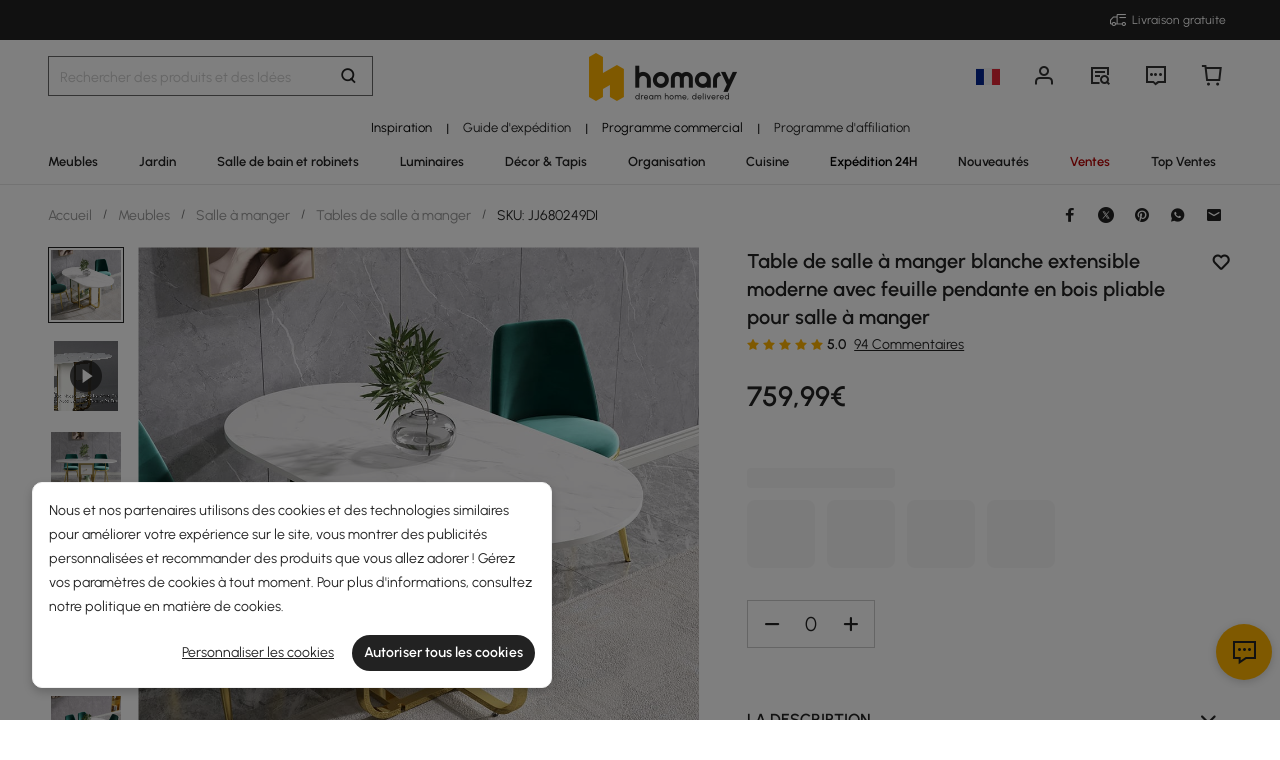

--- FILE ---
content_type: text/html; charset=utf-8
request_url: https://fr.homary.com/item/modern-extendable-white-dining-table-with-wood-drop-leaf-folding-for-dining-room-43921.html
body_size: 66235
content:
<!doctype html>
<html data-n-head-ssr lang="fr-fr" data-n-head="%7B%22lang%22:%7B%22ssr%22:%22fr-fr%22%7D%7D">
<head>
    <title>Table à manger blanche extensible moderne Fabled avec feuille pliante en bois pour salle à manger｜Homary  FR</title><meta data-n-head="ssr" charset="utf-8"><meta data-n-head="ssr" name="viewport" content="width=device-width, initial-scale=1"><meta data-n-head="ssr" http-equiv="x-dns-prefetch-control" content="on"><meta data-n-head="ssr" name="p:domain_verify" content="a1944cfa072722487b646d4607a54c95"><meta data-n-head="ssr" name="keywords" content="Table de salle à manger extensible,Table avec feuille tombante,Table de salle à manger blanche moderne"><meta data-n-head="ssr" name="description" content="Améliorez votre salle à manger avec notre table de salle à manger extensible moderne. Son design polyvalent, ses nombreux rangements et sa construction durable le rendent parfait pour n&#x27;importe quelle maison."><meta data-n-head="ssr" name="robots" content="max-image-preview:large"><meta data-n-head="ssr" property="og:url" content="https://fr.homary.com/item/modern-extendable-white-dining-table-with-wood-drop-leaf-folding-for-dining-room-43921.html"><meta data-n-head="ssr" property="og:title" content="Table à manger blanche extensible moderne Fabled avec feuille pliante en bois pour salle à manger｜Homary  FR"><meta data-n-head="ssr" property="og:type" content="website"><meta data-n-head="ssr" property="og:description" content="Améliorez votre salle à manger avec notre table de salle à manger extensible moderne. Son design polyvalent, ses nombreux rangements et sa construction durable le rendent parfait pour n&#x27;importe quelle maison."><meta data-n-head="ssr" property="og:image" content="https://img5.su-cdn.com/cdn-cgi/image/width=750,height=750/mall/file/2022/09/26/edaca493e7a491ec9c7d0f38c88a327a.jpg"><meta data-n-head="ssr" property="fb:app_id" content="323056598293129"><link data-n-head="ssr" rel="icon" type="image/x-icon" href="https://img5.su-cdn.com/common/2023/05/05/homary.ico"><link data-n-head="ssr" rel="alternate" hreflang="de" href="https://de.homary.com/item/modern-extendable-white-dining-table-with-wood-drop-leaf-folding-for-dining-room-43921.html"><link data-n-head="ssr" rel="alternate" hreflang="de-de" href="https://de.homary.com/item/modern-extendable-white-dining-table-with-wood-drop-leaf-folding-for-dining-room-43921.html"><link data-n-head="ssr" rel="alternate" hreflang="de-at" href="https://de.homary.com/item/modern-extendable-white-dining-table-with-wood-drop-leaf-folding-for-dining-room-43921.html"><link data-n-head="ssr" rel="alternate" hreflang="en-at" href="https://de.homary.com/en/item/modern-extendable-white-dining-table-with-wood-drop-leaf-folding-for-dining-room-43921.html"><link data-n-head="ssr" rel="alternate" hreflang="en-be" href="https://de.homary.com/en/item/modern-extendable-white-dining-table-with-wood-drop-leaf-folding-for-dining-room-43921.html"><link data-n-head="ssr" rel="alternate" hreflang="nl-be" href="https://de.homary.com/nl/item/modern-extendable-white-dining-table-with-wood-drop-leaf-folding-for-dining-room-43921.html"><link data-n-head="ssr" rel="alternate" hreflang="en-nl" href="https://de.homary.com/en/item/modern-extendable-white-dining-table-with-wood-drop-leaf-folding-for-dining-room-43921.html"><link data-n-head="ssr" rel="alternate" hreflang="nl-nl" href="https://de.homary.com/nl/item/modern-extendable-white-dining-table-with-wood-drop-leaf-folding-for-dining-room-43921.html"><link data-n-head="ssr" rel="alternate" hreflang="fr-be" href="https://de.homary.com/fr/item/modern-extendable-white-dining-table-with-wood-drop-leaf-folding-for-dining-room-43921.html"><link data-n-head="ssr" rel="alternate" hreflang="pl-pl" href="https://de.homary.com/pl/item/modern-extendable-white-dining-table-with-wood-drop-leaf-folding-for-dining-room-43921.html"><link data-n-head="ssr" rel="alternate" hreflang="cs-cz" href="https://de.homary.com/cs/item/modern-extendable-white-dining-table-with-wood-drop-leaf-folding-for-dining-room-43921.html"><link data-n-head="ssr" rel="alternate" hreflang="it" href="https://de.homary.com/it/item/modern-extendable-white-dining-table-with-wood-drop-leaf-folding-for-dining-room-43921.html"><link data-n-head="ssr" rel="alternate" hreflang="it-it" href="https://de.homary.com/it/item/modern-extendable-white-dining-table-with-wood-drop-leaf-folding-for-dining-room-43921.html"><link data-n-head="ssr" rel="alternate" hreflang="es" href="https://es.homary.com/item/modern-extendable-white-dining-table-with-wood-drop-leaf-folding-for-dining-room-43921.html"><link data-n-head="ssr" rel="alternate" hreflang="es-es" href="https://es.homary.com/item/modern-extendable-white-dining-table-with-wood-drop-leaf-folding-for-dining-room-43921.html"><link data-n-head="ssr" rel="alternate" hreflang="en-pt" href="https://es.homary.com/en/item/modern-extendable-white-dining-table-with-wood-drop-leaf-folding-for-dining-room-43921.html"><link data-n-head="ssr" rel="alternate" hreflang="en-cz" href="https://es.homary.com/en/item/modern-extendable-white-dining-table-with-wood-drop-leaf-folding-for-dining-room-43921.html"><link data-n-head="ssr" rel="alternate" hreflang="en-dk" href="https://es.homary.com/en/item/modern-extendable-white-dining-table-with-wood-drop-leaf-folding-for-dining-room-43921.html"><link data-n-head="ssr" rel="alternate" hreflang="en-pl" href="https://es.homary.com/en/item/modern-extendable-white-dining-table-with-wood-drop-leaf-folding-for-dining-room-43921.html"><link data-n-head="ssr" rel="alternate" hreflang="fr-lu" href="https://es.homary.com/fr/item/modern-extendable-white-dining-table-with-wood-drop-leaf-folding-for-dining-room-43921.html"><link data-n-head="ssr" rel="alternate" hreflang="en-ie" href="https://es.homary.com/en/item/modern-extendable-white-dining-table-with-wood-drop-leaf-folding-for-dining-room-43921.html"><link data-n-head="ssr" rel="alternate" hreflang="pt-pt" href="https://es.homary.com/pt/item/modern-extendable-white-dining-table-with-wood-drop-leaf-folding-for-dining-room-43921.html"><link data-n-head="ssr" rel="alternate" hreflang="cs-cz" href="https://es.homary.com/cs/item/modern-extendable-white-dining-table-with-wood-drop-leaf-folding-for-dining-room-43921.html"><link data-n-head="ssr" rel="alternate" hreflang="en-au" href="https://au.homary.com/item/modern-extendable-white-dining-table-with-wood-drop-leaf-folding-for-dining-room-43921.html"><link data-n-head="ssr" rel="canonical" href="https://fr.homary.com/item/modern-extendable-white-dining-table-with-wood-drop-leaf-folding-for-dining-room-43921.html"><script data-n-head="ssr" src="https://img5.su-cdn.com/common/2024/02/27/db0b3c3bce61fe6d98a72d0cbaba4d1a.js" type="text/javascript" charset="utf-8" defer></script><script data-n-head="ssr" src="https://asset.fwcdn3.com/js/fwn.js" type="text/javascript" charset="utf-8" defer></script><link rel="preload" href="https://static.su-cdn.com/js/runtime.c7c5d7195ddaa2b6f88e.js" as="script"><link rel="preload" href="https://static.su-cdn.com/css/ant-design-vue.875983756813d2067266.css" as="style"><link rel="preload" href="https://static.su-cdn.com/js/ant-design-vue.df04140f7eef818ddd11.js" as="script"><link rel="preload" href="https://static.su-cdn.com/js/commons/app.22dba43900548c7a097c.js" as="script"><link rel="preload" href="https://static.su-cdn.com/js/request.163b39fbc9df35f6acc4.js" as="script"><link rel="preload" href="https://static.su-cdn.com/css/lib.4fead539c6241d0a64bf.css" as="style"><link rel="preload" href="https://static.su-cdn.com/js/lib.e06a33b45527f6e32e07.js" as="script"><link rel="preload" href="https://static.su-cdn.com/js/plugins.cf89ee65751e1708aedb.js" as="script"><link rel="preload" href="https://static.su-cdn.com/js/lodash.1ae6a9743f54f88ce75c.js" as="script"><link rel="preload" href="https://static.su-cdn.com/css/swiper.aec97e44abb430dbaf6e.css" as="style"><link rel="preload" href="https://static.su-cdn.com/js/swiper.32d0ab2caee792c51e56.js" as="script"><link rel="preload" href="https://static.su-cdn.com/js/moment.04bc1629661f4ad8517e.js" as="script"><link rel="preload" href="https://static.su-cdn.com/js/vueqr.9df9c427e92a1d124832.js" as="script"><link rel="preload" href="https://static.su-cdn.com/js/xgplayer.9ffbb1289a09aa9e276d.js" as="script"><link rel="preload" href="https://static.su-cdn.com/css/app.faee6588f62c04ea6329.css" as="style"><link rel="preload" href="https://static.su-cdn.com/js/app.23f3f9c17f3cb16763fc.js" as="script"><link rel="preload" href="https://static.su-cdn.com/css/pages/product/detail.3fccbe0ac6c09a728cb2.css" as="style"><link rel="preload" href="https://static.su-cdn.com/js/pages/product/detail.567ddf501930b0e3a70e.js" as="script"><link rel="preload" href="https://static.su-cdn.com/css/pages/product/detail/pages/reviews/index.220658e08adf1c73e96b.css" as="style"><link rel="preload" href="https://static.su-cdn.com/js/pages/product/detail/pages/reviews/index.dbf1412963314f5cd64d.js" as="script"><link rel="stylesheet" href="https://static.su-cdn.com/css/ant-design-vue.875983756813d2067266.css"><link rel="stylesheet" href="https://static.su-cdn.com/css/lib.4fead539c6241d0a64bf.css"><link rel="stylesheet" href="https://static.su-cdn.com/css/swiper.aec97e44abb430dbaf6e.css"><link rel="stylesheet" href="https://static.su-cdn.com/css/app.faee6588f62c04ea6329.css"><link rel="stylesheet" href="https://static.su-cdn.com/css/pages/product/detail.3fccbe0ac6c09a728cb2.css"><link rel="stylesheet" href="https://static.su-cdn.com/css/pages/product/detail/pages/reviews/index.220658e08adf1c73e96b.css">
</head>
<body>
<div data-server-rendered="true" id="__nuxt"><!----><div id="__layout"><div data-v-58fbfd12 data-v-58fbfd12><div class="container" data-v-58fbfd12><header class="home-header" data-v-58fbfd12><div class="head" data-v-555550eb data-v-58fbfd12><div class="home-header-content" data-v-e167fdf4 data-v-555550eb><div class="new-top-banner" data-v-2432625e data-v-e167fdf4><div class="new-top-info responsive-wrap" data-v-2432625e><!----> <span class="slot-left" data-v-2432625e></span> <div class="top-right" data-v-2432625e><div class="free-shipping top-right-item" data-v-2432625e><i class="iconfont iconfree_sp" data-v-2432625e></i> <span class="text" data-v-2432625e>Free Shipping</span></div> <!----> <!----> <!----></div></div> <!----></div> <div class="nav-bar-warpper" data-v-e167fdf4><div class="nav-bar-tools responsive-wrap" data-v-e167fdf4><div class="search" data-v-e167fdf4><div class="search-input" data-v-21a68ed1 data-v-e167fdf4><div class="h-search-bg" style="display:none;" data-v-21a68ed1></div> <span class="search-warp ant-input-affix-wrapper ant-input-affix-wrapper-lg" data-v-21a68ed1><input placeholder="Search for products and ideas" type="text" autocomplete="off" value="" class="ant-input ant-input-lg"><span class="ant-input-suffix"></span></span> <input type="text" value="" class="hidden-input ant-input" data-v-21a68ed1> <div class="right-content right-content-new" data-v-21a68ed1><div class="right-content-info" data-v-21a68ed1><i class="iconfont iconsearch" data-v-21a68ed1></i></div></div> <!----> <!----> <!----> <!----></div></div> <div class="logo-box" data-v-e167fdf4><div class="logo-warp" data-v-e167fdf4><a href="/" data-v-e167fdf4><img alt="Homary" src="https://img5.su-cdn.com/common/2025/10/14/296x96_55f23a23f3a79bd96b2f99faa34a72a1.png" class="logo-img" style="vertical-align:middle;cursor:pointer;" data-v-026270ca data-v-e167fdf4></a></div></div> <ul class="nav-button-tools" data-v-e167fdf4><li class="nav-button-tools-li" data-v-e167fdf4><a class="config" data-v-e167fdf4 data-v-e167fdf4><div class="site-icon-box" data-v-e167fdf4><img alt="National flag" src="" title="fr" class="site-icon" style="display:none;" data-v-026270ca data-v-e167fdf4></div></a></li> <li class="nav-button-tools-li" data-v-e167fdf4><div class="user-info" data-v-e167fdf4 data-v-e167fdf4><span title="Account" class="icon" data-v-e167fdf4><i class="iconfont iconpublic_nav_new_user" data-v-e167fdf4></i></span></div></li> <li class="nav-button-tools-li nav-orders" data-v-e167fdf4><div class="nav-orders-info" data-v-e167fdf4><span title="My Orders" class="icon" data-v-e167fdf4><i class="iconfont iconpublic_nav_new_order" data-v-e167fdf4></i></span></div></li> <li class="nav-button-tools-li" data-v-e167fdf4><div class="support-div" data-v-e167fdf4 data-v-e167fdf4><span title="Support" class="icon" data-v-e167fdf4><i class="iconfont iconpublic_nav_new_support" data-v-e167fdf4></i></span></div></li> <li class="nav-button-tools-li nav-button-tools-cart" data-v-e167fdf4><div class="cart-warp" data-v-e167fdf4><!----> <div class="cart-box-icon" data-v-e167fdf4><span title="Cart" class="icon" data-v-e167fdf4><i class="iconfont iconpublic_nav_new_cart" data-v-e167fdf4></i></span></div></div> <div data-v-cc07d624 data-v-e167fdf4><!----> <!----></div></li></ul></div> <div data-v-0f3b2336 data-v-e167fdf4><!----></div></div> <!----> <!----></div> <div class="sticky home-category" data-v-637472c0 data-v-555550eb><div class="responsive-wrap secondary-channel" data-v-4ef342ac data-v-637472c0><nav class="secondary-channel-warp" data-v-4ef342ac><div class="category-second-list" data-v-4ef342ac><div class="category-second-item" data-v-4ef342ac><a href="/room-ideas" aria-label="Go to Inspiration Category" aria-haspopup="true" class="box-name" data-v-4ef342ac><span class="second-nav-img" style="color:#000000;" data-v-4ef342ac>Inspiration</span></a> <span class="second-line" data-v-4ef342ac>|</span> <!----></div><div class="category-second-item" data-v-4ef342ac><a href="/delivery-guide/f0/delivery-guide-3093.html" aria-label="Go to Guide d'expédition Category" class="box-name" data-v-4ef342ac><span class="second-nav-img" style="color:#222;" data-v-4ef342ac>Guide d'expédition</span></a> <span class="second-line" data-v-4ef342ac>|</span> <!----></div><div class="category-second-item" data-v-4ef342ac><a href="/lego/business-to-business-2233.html" aria-label="Go to Programme commercial Category" class="box-name" data-v-4ef342ac><span class="second-nav-img" style="color:#000000;" data-v-4ef342ac>Programme commercial</span></a> <span class="second-line" data-v-4ef342ac>|</span> <!----></div><div class="category-second-item" data-v-4ef342ac><a href="/lego/affiliate-program-897.html" aria-label="Go to Programme d'affiliation Category" class="box-name" data-v-4ef342ac><span class="second-nav-img" style="color:#222;" data-v-4ef342ac>Programme d'affiliation</span></a> <!----> <!----></div></div> <!----></nav> <div class="mask" style="display:none;" data-v-4ef342ac></div> <div class="nav-detail" style="left:auto;display:none;" data-v-4ef342ac><!----></div></div> <div class="responsive-wrap main-channel" data-v-3d375b2b data-v-637472c0><nav class="main-channel-warp" data-v-3d375b2b><div class="category-main-list" data-v-3d375b2b><div class="category-main-item" data-v-3d375b2b><a href="/meubles/f0/meubles-467.html" aria-label="Go to Meubles Category" aria-haspopup="true" class="box-name" data-v-3d375b2b><span class="main-nav-img" style="color:#222;" data-v-3d375b2b>Meubles</span></a></div><div class="category-main-item" data-v-3d375b2b><a href="/extérieur/f0/extérieur-1154.html" aria-label="Go to Jardin Category" aria-haspopup="true" class="box-name" data-v-3d375b2b><span class="main-nav-img" style="color:#222;" data-v-3d375b2b>Jardin</span></a></div><div class="category-main-item" data-v-3d375b2b><a href="/salle-de-bains-et-robinets/f0/salle-de-bains-et-robinets-474.html" aria-label="Go to Salle de bain et robinets Category" aria-haspopup="true" class="box-name" data-v-3d375b2b><span class="main-nav-img" style="color:#222;" data-v-3d375b2b>Salle de bain et robinets</span></a></div><div class="category-main-item" data-v-3d375b2b><a href="/luminaires/f0/luminaires-480.html" aria-label="Go to Luminaires Category" aria-haspopup="true" class="box-name" data-v-3d375b2b><span class="main-nav-img" style="color:#222;" data-v-3d375b2b>Luminaires</span></a></div><div class="category-main-item" data-v-3d375b2b><a href="/décor-tapis/f0/décor-tapis-514.html" aria-label="Go to Décor &amp; Tapis Category" aria-haspopup="true" class="box-name" data-v-3d375b2b><span class="main-nav-img" style="color:#222;" data-v-3d375b2b>Décor &amp; Tapis</span></a></div><div class="category-main-item" data-v-3d375b2b><a href="/organisation/f0/organisation-508.html" aria-label="Go to Organisation Category" aria-haspopup="true" class="box-name" data-v-3d375b2b><span class="main-nav-img" style="color:#222;" data-v-3d375b2b>Organisation</span></a></div><div class="category-main-item" data-v-3d375b2b><a href="/cuisine/f0/cuisine-495.html" aria-label="Go to Cuisine Category" aria-haspopup="true" class="box-name" data-v-3d375b2b><span class="main-nav-img" style="color:#222;" data-v-3d375b2b>Cuisine</span></a></div><div class="category-main-item" data-v-3d375b2b><a href="/lego/24h-fast-dispatch-2047.html" aria-label="Go to Expédition 24H Category" class="box-name" data-v-3d375b2b><span class="main-nav-img" style="color:#000000;" data-v-3d375b2b>Expédition 24H</span></a></div><div class="category-main-item" data-v-3d375b2b><a href="/lego/new-1918.html" aria-label="Go to Nouveautés Category" class="box-name" data-v-3d375b2b><span class="main-nav-img" style="color:#222;" data-v-3d375b2b>Nouveautés</span></a></div><div class="category-main-item" data-v-3d375b2b><a href="/deals.html" aria-label="Go to Ventes Category" aria-haspopup="true" class="box-name" data-v-3d375b2b><span class="main-nav-img" style="color:#B50202;" data-v-3d375b2b>Ventes</span></a></div><div class="category-main-item" data-v-3d375b2b><a href="/best-sellers" aria-label="Go to Top Ventes Category" class="box-name" data-v-3d375b2b><span class="main-nav-img" style="color:#222;" data-v-3d375b2b>Top Ventes</span></a></div></div> <!----></nav> <div class="mask" style="display:none;" data-v-3d375b2b></div> <div class="nav-detail" style="left:auto;display:none;" data-v-3d375b2b><!----></div></div></div> <!----></div></header> <section class="nuxt-content" data-v-58fbfd12><div class="product-warpper new-style product-warpper-v2" data-v-117c772a data-v-58fbfd12><div class="responsive-wrap" data-v-117c772a><div class="breadcrumb product-breadcrumb" data-v-772ac56f data-v-117c772a><div class="ant-breadcrumb" data-v-772ac56f><span data-v-772ac56f><span class="ant-breadcrumb-link"><a href="/" class="breadcrumb-link" data-v-772ac56f>
                Accueil
            </a></span><span class="ant-breadcrumb-separator">/</span></span><span data-v-772ac56f><span class="ant-breadcrumb-link"><a href="/meubles/f0/meubles-467.html" class="breadcrumb-link" data-v-772ac56f>
                Meubles
            </a></span><span class="ant-breadcrumb-separator">/</span></span><span data-v-772ac56f><span class="ant-breadcrumb-link"><a href="/meubles/f0/meubles-salle-à-manger-1473.html" class="breadcrumb-link" data-v-772ac56f>
                Salle à manger
            </a></span><span class="ant-breadcrumb-separator">/</span></span><span data-v-772ac56f><span class="ant-breadcrumb-link"><a href="/meubles/f0/tables-à-dîner-1474.html" class="breadcrumb-link" data-v-772ac56f>
                Tables de salle à manger
            </a></span><span class="ant-breadcrumb-separator">/</span></span><span data-v-772ac56f><span class="ant-breadcrumb-link"><span class="breadcrumb-link current-item" data-v-772ac56f>
                SKU: JJ680249DI
            </span></span><span class="ant-breadcrumb-separator">/</span></span></div></div> <div data-v-16190434 data-v-117c772a><div class="ant-spin-nested-loading" data-v-16190434><div class="ant-spin-container"><div class="product-info" data-v-16190434><div class="product-info-main" data-v-16190434><div class="product-info-main-content" style="top:0px;" data-v-16190434><div class="product-info-share" data-v-16190434><!----></div> <div class="product-info-main-boxs" data-v-16190434><div class="product-top-warp" data-v-3850c608 data-v-16190434><div style="clear: both" data-v-3850c608><div class="top-title" data-v-3850c608><h1 class="product-info-title" data-v-3850c608>
                Table de salle à manger blanche extensible moderne avec feuille pendante en bois pliable pour salle à manger
            </h1> <div class="product-info__wishlist-new" data-v-3850c608><div class="product-wishlist wishlist-ideas-addlist" data-v-4759786c data-v-3850c608><div class="product-item-wishList" data-v-4759786c><i class="iconfont iconlist_wishlist_default" data-v-4759786c></i></div> <!----> <i class="popover-arrow" data-v-4759786c></i> <!----></div></div></div> <!----></div> <div class="product-info-main-rate" data-v-3850c608><ul tabIndex="-1" role="radiogroup" void-color="#e3e3e3" size="12px" class="ant-rate ant-rate-disabled" style="font-size:12px;color:#ffb400;" data-v-62478b9a data-v-3850c608><li class="ant-rate-star ant-rate-star-full"><div role="radio" aria-checked="true" aria-posinset="1" aria-setsize="5" tabIndex="0"><div class="ant-rate-star-first"><i aria-label="icon: star" class="anticon anticon-star"><svg viewBox="64 64 896 896" focusable="false" data-icon="star" width="1em" height="1em" fill="currentColor" aria-hidden="true"><path d="M908.1 353.1l-253.9-36.9L540.7 86.1c-3.1-6.3-8.2-11.4-14.5-14.5-15.8-7.8-35-1.3-42.9 14.5L369.8 316.2l-253.9 36.9c-7 1-13.4 4.3-18.3 9.3a32.05 32.05 0 0 0 .6 45.3l183.7 179.1-43.4 252.9a31.95 31.95 0 0 0 46.4 33.7L512 754l227.1 119.4c6.2 3.3 13.4 4.4 20.3 3.2 17.4-3 29.1-19.5 26.1-36.9l-43.4-252.9 183.7-179.1c5-4.9 8.3-11.3 9.3-18.3 2.7-17.5-9.5-33.7-27-36.3z"></path></svg></i></div><div class="ant-rate-star-second"><i aria-label="icon: star" class="anticon anticon-star"><svg viewBox="64 64 896 896" focusable="false" data-icon="star" width="1em" height="1em" fill="currentColor" aria-hidden="true"><path d="M908.1 353.1l-253.9-36.9L540.7 86.1c-3.1-6.3-8.2-11.4-14.5-14.5-15.8-7.8-35-1.3-42.9 14.5L369.8 316.2l-253.9 36.9c-7 1-13.4 4.3-18.3 9.3a32.05 32.05 0 0 0 .6 45.3l183.7 179.1-43.4 252.9a31.95 31.95 0 0 0 46.4 33.7L512 754l227.1 119.4c6.2 3.3 13.4 4.4 20.3 3.2 17.4-3 29.1-19.5 26.1-36.9l-43.4-252.9 183.7-179.1c5-4.9 8.3-11.3 9.3-18.3 2.7-17.5-9.5-33.7-27-36.3z"></path></svg></i></div></div></li><li class="ant-rate-star ant-rate-star-full"><div role="radio" aria-checked="true" aria-posinset="2" aria-setsize="5" tabIndex="0"><div class="ant-rate-star-first"><i aria-label="icon: star" class="anticon anticon-star"><svg viewBox="64 64 896 896" focusable="false" data-icon="star" width="1em" height="1em" fill="currentColor" aria-hidden="true"><path d="M908.1 353.1l-253.9-36.9L540.7 86.1c-3.1-6.3-8.2-11.4-14.5-14.5-15.8-7.8-35-1.3-42.9 14.5L369.8 316.2l-253.9 36.9c-7 1-13.4 4.3-18.3 9.3a32.05 32.05 0 0 0 .6 45.3l183.7 179.1-43.4 252.9a31.95 31.95 0 0 0 46.4 33.7L512 754l227.1 119.4c6.2 3.3 13.4 4.4 20.3 3.2 17.4-3 29.1-19.5 26.1-36.9l-43.4-252.9 183.7-179.1c5-4.9 8.3-11.3 9.3-18.3 2.7-17.5-9.5-33.7-27-36.3z"></path></svg></i></div><div class="ant-rate-star-second"><i aria-label="icon: star" class="anticon anticon-star"><svg viewBox="64 64 896 896" focusable="false" data-icon="star" width="1em" height="1em" fill="currentColor" aria-hidden="true"><path d="M908.1 353.1l-253.9-36.9L540.7 86.1c-3.1-6.3-8.2-11.4-14.5-14.5-15.8-7.8-35-1.3-42.9 14.5L369.8 316.2l-253.9 36.9c-7 1-13.4 4.3-18.3 9.3a32.05 32.05 0 0 0 .6 45.3l183.7 179.1-43.4 252.9a31.95 31.95 0 0 0 46.4 33.7L512 754l227.1 119.4c6.2 3.3 13.4 4.4 20.3 3.2 17.4-3 29.1-19.5 26.1-36.9l-43.4-252.9 183.7-179.1c5-4.9 8.3-11.3 9.3-18.3 2.7-17.5-9.5-33.7-27-36.3z"></path></svg></i></div></div></li><li class="ant-rate-star ant-rate-star-full"><div role="radio" aria-checked="true" aria-posinset="3" aria-setsize="5" tabIndex="0"><div class="ant-rate-star-first"><i aria-label="icon: star" class="anticon anticon-star"><svg viewBox="64 64 896 896" focusable="false" data-icon="star" width="1em" height="1em" fill="currentColor" aria-hidden="true"><path d="M908.1 353.1l-253.9-36.9L540.7 86.1c-3.1-6.3-8.2-11.4-14.5-14.5-15.8-7.8-35-1.3-42.9 14.5L369.8 316.2l-253.9 36.9c-7 1-13.4 4.3-18.3 9.3a32.05 32.05 0 0 0 .6 45.3l183.7 179.1-43.4 252.9a31.95 31.95 0 0 0 46.4 33.7L512 754l227.1 119.4c6.2 3.3 13.4 4.4 20.3 3.2 17.4-3 29.1-19.5 26.1-36.9l-43.4-252.9 183.7-179.1c5-4.9 8.3-11.3 9.3-18.3 2.7-17.5-9.5-33.7-27-36.3z"></path></svg></i></div><div class="ant-rate-star-second"><i aria-label="icon: star" class="anticon anticon-star"><svg viewBox="64 64 896 896" focusable="false" data-icon="star" width="1em" height="1em" fill="currentColor" aria-hidden="true"><path d="M908.1 353.1l-253.9-36.9L540.7 86.1c-3.1-6.3-8.2-11.4-14.5-14.5-15.8-7.8-35-1.3-42.9 14.5L369.8 316.2l-253.9 36.9c-7 1-13.4 4.3-18.3 9.3a32.05 32.05 0 0 0 .6 45.3l183.7 179.1-43.4 252.9a31.95 31.95 0 0 0 46.4 33.7L512 754l227.1 119.4c6.2 3.3 13.4 4.4 20.3 3.2 17.4-3 29.1-19.5 26.1-36.9l-43.4-252.9 183.7-179.1c5-4.9 8.3-11.3 9.3-18.3 2.7-17.5-9.5-33.7-27-36.3z"></path></svg></i></div></div></li><li class="ant-rate-star ant-rate-star-full"><div role="radio" aria-checked="true" aria-posinset="4" aria-setsize="5" tabIndex="0"><div class="ant-rate-star-first"><i aria-label="icon: star" class="anticon anticon-star"><svg viewBox="64 64 896 896" focusable="false" data-icon="star" width="1em" height="1em" fill="currentColor" aria-hidden="true"><path d="M908.1 353.1l-253.9-36.9L540.7 86.1c-3.1-6.3-8.2-11.4-14.5-14.5-15.8-7.8-35-1.3-42.9 14.5L369.8 316.2l-253.9 36.9c-7 1-13.4 4.3-18.3 9.3a32.05 32.05 0 0 0 .6 45.3l183.7 179.1-43.4 252.9a31.95 31.95 0 0 0 46.4 33.7L512 754l227.1 119.4c6.2 3.3 13.4 4.4 20.3 3.2 17.4-3 29.1-19.5 26.1-36.9l-43.4-252.9 183.7-179.1c5-4.9 8.3-11.3 9.3-18.3 2.7-17.5-9.5-33.7-27-36.3z"></path></svg></i></div><div class="ant-rate-star-second"><i aria-label="icon: star" class="anticon anticon-star"><svg viewBox="64 64 896 896" focusable="false" data-icon="star" width="1em" height="1em" fill="currentColor" aria-hidden="true"><path d="M908.1 353.1l-253.9-36.9L540.7 86.1c-3.1-6.3-8.2-11.4-14.5-14.5-15.8-7.8-35-1.3-42.9 14.5L369.8 316.2l-253.9 36.9c-7 1-13.4 4.3-18.3 9.3a32.05 32.05 0 0 0 .6 45.3l183.7 179.1-43.4 252.9a31.95 31.95 0 0 0 46.4 33.7L512 754l227.1 119.4c6.2 3.3 13.4 4.4 20.3 3.2 17.4-3 29.1-19.5 26.1-36.9l-43.4-252.9 183.7-179.1c5-4.9 8.3-11.3 9.3-18.3 2.7-17.5-9.5-33.7-27-36.3z"></path></svg></i></div></div></li><li class="ant-rate-star ant-rate-star-full"><div role="radio" aria-checked="true" aria-posinset="5" aria-setsize="5" tabIndex="0"><div class="ant-rate-star-first"><i aria-label="icon: star" class="anticon anticon-star"><svg viewBox="64 64 896 896" focusable="false" data-icon="star" width="1em" height="1em" fill="currentColor" aria-hidden="true"><path d="M908.1 353.1l-253.9-36.9L540.7 86.1c-3.1-6.3-8.2-11.4-14.5-14.5-15.8-7.8-35-1.3-42.9 14.5L369.8 316.2l-253.9 36.9c-7 1-13.4 4.3-18.3 9.3a32.05 32.05 0 0 0 .6 45.3l183.7 179.1-43.4 252.9a31.95 31.95 0 0 0 46.4 33.7L512 754l227.1 119.4c6.2 3.3 13.4 4.4 20.3 3.2 17.4-3 29.1-19.5 26.1-36.9l-43.4-252.9 183.7-179.1c5-4.9 8.3-11.3 9.3-18.3 2.7-17.5-9.5-33.7-27-36.3z"></path></svg></i></div><div class="ant-rate-star-second"><i aria-label="icon: star" class="anticon anticon-star"><svg viewBox="64 64 896 896" focusable="false" data-icon="star" width="1em" height="1em" fill="currentColor" aria-hidden="true"><path d="M908.1 353.1l-253.9-36.9L540.7 86.1c-3.1-6.3-8.2-11.4-14.5-14.5-15.8-7.8-35-1.3-42.9 14.5L369.8 316.2l-253.9 36.9c-7 1-13.4 4.3-18.3 9.3a32.05 32.05 0 0 0 .6 45.3l183.7 179.1-43.4 252.9a31.95 31.95 0 0 0 46.4 33.7L512 754l227.1 119.4c6.2 3.3 13.4 4.4 20.3 3.2 17.4-3 29.1-19.5 26.1-36.9l-43.4-252.9 183.7-179.1c5-4.9 8.3-11.3 9.3-18.3 2.7-17.5-9.5-33.7-27-36.3z"></path></svg></i></div></div></li></ul> <span class="product-info-main-rate-value" data-v-3850c608>5.0</span> <span class="product-info-main-rate-count" data-v-3850c608> 94 Reviews </span></div> <!----><!----><!----> <div class="atmosphere-warpper" data-v-3850c608><div class="atmosphere" data-v-7c832c35 data-v-3850c608><!----></div> <div class="product-price-warpper" data-v-3850c608><!----> <div class="price-boxs" data-v-3850c608><div class="price-warp" data-v-3850c608><!----> <span class="product-price-warpper-symbol" data-v-3850c608>759<span class="point">,99</span><span class="currency"> €</span></span></div> <div class="price-save-warp" data-v-3850c608><span class="product-price-tag-symbol" data-v-3850c608>
                            
                        </span> <!----></div></div></div></div> <!----> <div is-new-product="true" class="after-coupn-second" data-v-302e17b8 data-v-3850c608><!----> <!----> <!----></div> <!----></div> <div data-v-85b46ac0 data-v-16190434><ul class="product-sku-spec-skeleton" data-v-85b46ac0><li data-v-85b46ac0><div class="product-sku-spec-skeleton-payment ant-skeleton-loading" data-v-85b46ac0></div> <div class="product-sku-spec-skeleton-title ant-skeleton-loading" data-v-85b46ac0></div> <ul class="product-sku-spec-skeleton-list" data-v-85b46ac0><li class="product-sku-spec-skeleton-item ant-skeleton-loading" data-v-85b46ac0></li><li class="product-sku-spec-skeleton-item ant-skeleton-loading" data-v-85b46ac0></li><li class="product-sku-spec-skeleton-item ant-skeleton-loading" data-v-85b46ac0></li><li class="product-sku-spec-skeleton-item ant-skeleton-loading" data-v-85b46ac0></li></ul></li></ul></div> <!----> <!----> <div class="product-info__action" data-v-16190434><div class="product-info__action--qty custom-input-number" data-v-16190434><span class="btn minus" data-v-16190434><i class="iconfont iconcart_qty_less" data-v-16190434></i></span> <input type="number" max="99" value="0" class="ipt ant-input" data-v-16190434> <span class="btn plus" data-v-16190434><i class="iconfont iconcart_qty_plus" data-v-16190434></i></span></div> <!----></div> <!----> <div class="eta-service-warpper" data-v-207f7ed2 data-v-16190434><div class="eta-service-skeleton" data-v-207f7ed2><div class="ant-skeleton ant-skeleton-active" data-v-207f7ed2><div class="ant-skeleton-content"><ul class="ant-skeleton-paragraph"><li style="width:61%;"></li></ul></div></div><div class="ant-skeleton ant-skeleton-active" data-v-207f7ed2><div class="ant-skeleton-content"><ul class="ant-skeleton-paragraph"><li style="width:61%;"></li></ul></div></div><div class="ant-skeleton ant-skeleton-active" data-v-207f7ed2><div class="ant-skeleton-content"><ul class="ant-skeleton-paragraph"><li style="width:61%;"></li></ul></div></div></div> <!----> <!----> <!----> <div data-v-0f3b2336 data-v-207f7ed2><!----></div></div> <!----> <!----></div> <!----> <div class="product-details__wrap" data-v-f0f00b8e data-v-16190434><div class="ant-collapse ant-collapse-borderless ant-collapse-icon-position-right" data-v-f0f00b8e><div role="tablist" class="product-details__description ant-collapse-item ant-collapse-item-active" data-v-f0f00b8e><div role="button" tabIndex="0" aria-expanded="true" class="ant-collapse-header"><span class="product-details__arrow--transform product-details__arrow--transform--active ant-collapse-arrow" data-v-f0f00b8e><i class="iconfont iconsort_down" data-v-f0f00b8e></i></span><h2 class="product-details-description-title title-fr" data-v-f0f00b8e>
                    Description
                </h2></div><div class="ant-collapse-content ant-collapse-content-active"><div class="ant-collapse-content-box"> <div data-v-f0f00b8e><div class="product-details-description" data-v-f0f00b8e><div class="product-details-more" data-v-f0f00b8e><div class="product-details__description--content" data-v-f0f00b8e>Dotée d'une silhouette sobre aux lignes épurées, cette table de salle à manger apporte une touche moderne à votre intérieur. La caractéristique de cette table à manger multifonctionnelle est son design pliable qui peut être étendu unilatéralement ou bilatéralement. Lorsqu'il n'est pas utilisé, vous pouvez rabattre les côtés. Le tiroir et l'étagère ouverte offrent suffisamment d'espace pour vos articles. Construit à partir de bois raffiné et de métal superbe, il garantit un service durable. Polyvalente, décontractée et compacte avec un style décent, cette table à manger multifonctionnelle est parfaite pour une petite salle à manger ou un coin confortable.</div> <div class="sku-selling-point" data-v-1c89e939 data-v-f0f00b8e><p class="sku-selling-point-item" data-v-1c89e939>Entretien et nettoyage : essuyer avec un chiffon humide, essuyer avec un chiffon propre.</p></div></div></div></div></div></div></div></div> <div class="ant-collapse ant-collapse-borderless ant-collapse-icon-position-right" data-v-f0f00b8e><div role="tablist" class="product-details__weights_warp ant-collapse-item" data-v-f0f00b8e><div role="button" tabIndex="0" class="ant-collapse-header"><span class="product-details__arrow--transform ant-collapse-arrow" data-v-f0f00b8e><i class="iconfont iconsort_down" data-v-f0f00b8e></i></span><h2 class="product-details-description-title title-fr" data-v-f0f00b8e>
                    Weights &amp; Dimensions
                </h2></div><!----></div></div> <div class="ant-collapse ant-collapse-borderless ant-collapse-icon-position-right" data-v-f0f00b8e><div role="tablist" class="product-details__specifications_warp ant-collapse-item" data-v-f0f00b8e><div role="button" tabIndex="0" class="ant-collapse-header"><span class="product-details__arrow--transform ant-collapse-arrow" data-v-f0f00b8e><i class="iconfont iconsort_down" data-v-f0f00b8e></i></span><h2 class="product-details-description-title title-fr" data-v-f0f00b8e>
                    Specifications
                </h2></div><!----></div></div> <div class="ant-collapse ant-collapse-borderless ant-collapse-icon-position-right" data-v-f0f00b8e></div> <!----> <!----></div> <!----></div></div> <div class="product-info-content" data-v-16190434><div is-new-product-recommend="true" class="main-product" data-v-3a08c91a data-v-16190434><div class="image-warp" data-v-4634aee5 data-v-3a08c91a><div data-v-97004a2c data-v-4634aee5><div class="swipe-box" data-v-97004a2c><div class="carousel-loading" data-v-97004a2c><div class="left-skeleton" data-v-97004a2c><div class="left-skeleton-item" data-v-97004a2c><!----> <img alt="Table de salle à manger blanche extensible moderne avec feuille pendante en bois pliable pour salle à manger image de fenêtre" src="https://img5.su-cdn.com/cdn-cgi/image/width=1000,height=1000/mall/file/2022/09/26/edaca493e7a491ec9c7d0f38c88a327a.jpg" srcset="
        https://img5.su-cdn.com/cdn-cgi/image/width=640,height=640/mall/file/2022/09/26/edaca493e7a491ec9c7d0f38c88a327a.jpg 640w,
        https://img5.su-cdn.com/cdn-cgi/image/width=750,height=750/mall/file/2022/09/26/edaca493e7a491ec9c7d0f38c88a327a.jpg 750w,
        https://img5.su-cdn.com/cdn-cgi/image/width=828,height=828/mall/file/2022/09/26/edaca493e7a491ec9c7d0f38c88a327a.jpg 828w,
        https://img5.su-cdn.com/cdn-cgi/image/width=960,height=960/mall/file/2022/09/26/edaca493e7a491ec9c7d0f38c88a327a.jpg 960w,
        https://img5.su-cdn.com/cdn-cgi/image/width=1000,height=1000/mall/file/2022/09/26/edaca493e7a491ec9c7d0f38c88a327a.jpg 1080w,
        https://img5.su-cdn.com/cdn-cgi/image/width=1000,height=1000/mall/file/2022/09/26/edaca493e7a491ec9c7d0f38c88a327a.jpg 1200w,
        https://img5.su-cdn.com/cdn-cgi/image/width=1000,height=1000/mall/file/2022/09/26/edaca493e7a491ec9c7d0f38c88a327a.jpg 1280w,
        https://img5.su-cdn.com/cdn-cgi/image/width=1000,height=1000/mall/file/2022/09/26/edaca493e7a491ec9c7d0f38c88a327a.jpg 1668w,
        https://img5.su-cdn.com/cdn-cgi/image/width=1000,height=1000/mall/file/2022/09/26/edaca493e7a491ec9c7d0f38c88a327a.jpg 1920w,
        https://img5.su-cdn.com/cdn-cgi/image/width=1000,height=1000/mall/file/2022/09/26/edaca493e7a491ec9c7d0f38c88a327a.jpg 2048w
        " class="image" data-v-026270ca data-v-97004a2c> <div class="ant-skeleton" data-v-97004a2c><div class="ant-skeleton-content"><ul class="ant-skeleton-paragraph"><li style="width:61%;"></li></ul></div></div></div><div class="left-skeleton-item" data-v-97004a2c><!----> <!----> <div class="ant-skeleton" data-v-97004a2c><div class="ant-skeleton-content"><ul class="ant-skeleton-paragraph"><li style="width:61%;"></li></ul></div></div></div><div class="left-skeleton-item" data-v-97004a2c><!----> <img alt="Table de salle à manger blanche extensible moderne avec feuille pendante en bois pliable pour salle à manger image de fenêtre" src="https://img5.su-cdn.com/cdn-cgi/image/width=1000,height=1000/mall/file/2022/09/26/1cb709180df56e6bd3ce2aaf60e9da53.jpg" srcset="
        https://img5.su-cdn.com/cdn-cgi/image/width=640,height=640/mall/file/2022/09/26/1cb709180df56e6bd3ce2aaf60e9da53.jpg 640w,
        https://img5.su-cdn.com/cdn-cgi/image/width=750,height=750/mall/file/2022/09/26/1cb709180df56e6bd3ce2aaf60e9da53.jpg 750w,
        https://img5.su-cdn.com/cdn-cgi/image/width=828,height=828/mall/file/2022/09/26/1cb709180df56e6bd3ce2aaf60e9da53.jpg 828w,
        https://img5.su-cdn.com/cdn-cgi/image/width=960,height=960/mall/file/2022/09/26/1cb709180df56e6bd3ce2aaf60e9da53.jpg 960w,
        https://img5.su-cdn.com/cdn-cgi/image/width=1000,height=1000/mall/file/2022/09/26/1cb709180df56e6bd3ce2aaf60e9da53.jpg 1080w,
        https://img5.su-cdn.com/cdn-cgi/image/width=1000,height=1000/mall/file/2022/09/26/1cb709180df56e6bd3ce2aaf60e9da53.jpg 1200w,
        https://img5.su-cdn.com/cdn-cgi/image/width=1000,height=1000/mall/file/2022/09/26/1cb709180df56e6bd3ce2aaf60e9da53.jpg 1280w,
        https://img5.su-cdn.com/cdn-cgi/image/width=1000,height=1000/mall/file/2022/09/26/1cb709180df56e6bd3ce2aaf60e9da53.jpg 1668w,
        https://img5.su-cdn.com/cdn-cgi/image/width=1000,height=1000/mall/file/2022/09/26/1cb709180df56e6bd3ce2aaf60e9da53.jpg 1920w,
        https://img5.su-cdn.com/cdn-cgi/image/width=1000,height=1000/mall/file/2022/09/26/1cb709180df56e6bd3ce2aaf60e9da53.jpg 2048w
        " class="image" data-v-026270ca data-v-97004a2c> <div class="ant-skeleton" data-v-97004a2c><div class="ant-skeleton-content"><ul class="ant-skeleton-paragraph"><li style="width:61%;"></li></ul></div></div></div><div class="left-skeleton-item" data-v-97004a2c><!----> <img alt="Table de salle à manger blanche extensible moderne avec feuille pendante en bois pliable pour salle à manger image de fenêtre" src="https://img5.su-cdn.com/cdn-cgi/image/width=1000,height=1000/mall/file/2024/01/10/15ffd8cfad770c0dba6251b6e3499d0c.jpg" srcset="
        https://img5.su-cdn.com/cdn-cgi/image/width=640,height=640/mall/file/2024/01/10/15ffd8cfad770c0dba6251b6e3499d0c.jpg 640w,
        https://img5.su-cdn.com/cdn-cgi/image/width=750,height=750/mall/file/2024/01/10/15ffd8cfad770c0dba6251b6e3499d0c.jpg 750w,
        https://img5.su-cdn.com/cdn-cgi/image/width=828,height=828/mall/file/2024/01/10/15ffd8cfad770c0dba6251b6e3499d0c.jpg 828w,
        https://img5.su-cdn.com/cdn-cgi/image/width=960,height=960/mall/file/2024/01/10/15ffd8cfad770c0dba6251b6e3499d0c.jpg 960w,
        https://img5.su-cdn.com/cdn-cgi/image/width=1000,height=1000/mall/file/2024/01/10/15ffd8cfad770c0dba6251b6e3499d0c.jpg 1080w,
        https://img5.su-cdn.com/cdn-cgi/image/width=1000,height=1000/mall/file/2024/01/10/15ffd8cfad770c0dba6251b6e3499d0c.jpg 1200w,
        https://img5.su-cdn.com/cdn-cgi/image/width=1000,height=1000/mall/file/2024/01/10/15ffd8cfad770c0dba6251b6e3499d0c.jpg 1280w,
        https://img5.su-cdn.com/cdn-cgi/image/width=1000,height=1000/mall/file/2024/01/10/15ffd8cfad770c0dba6251b6e3499d0c.jpg 1668w,
        https://img5.su-cdn.com/cdn-cgi/image/width=1000,height=1000/mall/file/2024/01/10/15ffd8cfad770c0dba6251b6e3499d0c.jpg 1920w,
        https://img5.su-cdn.com/cdn-cgi/image/width=1000,height=1000/mall/file/2024/01/10/15ffd8cfad770c0dba6251b6e3499d0c.jpg 2048w
        " class="image" data-v-026270ca data-v-97004a2c> <div class="ant-skeleton" data-v-97004a2c><div class="ant-skeleton-content"><ul class="ant-skeleton-paragraph"><li style="width:61%;"></li></ul></div></div></div><div class="left-skeleton-item" data-v-97004a2c><!----> <img alt="Table de salle à manger blanche extensible moderne avec feuille pendante en bois pliable pour salle à manger image de fenêtre" src="https://img5.su-cdn.com/cdn-cgi/image/width=1000,height=1000/mall/file/2022/09/26/c3843deb876bda6f444f382a7517bb74.jpg" srcset="
        https://img5.su-cdn.com/cdn-cgi/image/width=640,height=640/mall/file/2022/09/26/c3843deb876bda6f444f382a7517bb74.jpg 640w,
        https://img5.su-cdn.com/cdn-cgi/image/width=750,height=750/mall/file/2022/09/26/c3843deb876bda6f444f382a7517bb74.jpg 750w,
        https://img5.su-cdn.com/cdn-cgi/image/width=828,height=828/mall/file/2022/09/26/c3843deb876bda6f444f382a7517bb74.jpg 828w,
        https://img5.su-cdn.com/cdn-cgi/image/width=960,height=960/mall/file/2022/09/26/c3843deb876bda6f444f382a7517bb74.jpg 960w,
        https://img5.su-cdn.com/cdn-cgi/image/width=1000,height=1000/mall/file/2022/09/26/c3843deb876bda6f444f382a7517bb74.jpg 1080w,
        https://img5.su-cdn.com/cdn-cgi/image/width=1000,height=1000/mall/file/2022/09/26/c3843deb876bda6f444f382a7517bb74.jpg 1200w,
        https://img5.su-cdn.com/cdn-cgi/image/width=1000,height=1000/mall/file/2022/09/26/c3843deb876bda6f444f382a7517bb74.jpg 1280w,
        https://img5.su-cdn.com/cdn-cgi/image/width=1000,height=1000/mall/file/2022/09/26/c3843deb876bda6f444f382a7517bb74.jpg 1668w,
        https://img5.su-cdn.com/cdn-cgi/image/width=1000,height=1000/mall/file/2022/09/26/c3843deb876bda6f444f382a7517bb74.jpg 1920w,
        https://img5.su-cdn.com/cdn-cgi/image/width=1000,height=1000/mall/file/2022/09/26/c3843deb876bda6f444f382a7517bb74.jpg 2048w
        " class="image" data-v-026270ca data-v-97004a2c> <div class="ant-skeleton" data-v-97004a2c><div class="ant-skeleton-content"><ul class="ant-skeleton-paragraph"><li style="width:61%;"></li></ul></div></div></div><div class="left-skeleton-item" data-v-97004a2c><!----> <img alt="Table de salle à manger blanche extensible moderne avec feuille pendante en bois pliable pour salle à manger image de fenêtre" src="https://img5.su-cdn.com/cdn-cgi/image/width=1000,height=1000/mall/file/2024/01/10/98abcc9c0bd88e85ee13b065681e3dfe.jpg" srcset="
        https://img5.su-cdn.com/cdn-cgi/image/width=640,height=640/mall/file/2024/01/10/98abcc9c0bd88e85ee13b065681e3dfe.jpg 640w,
        https://img5.su-cdn.com/cdn-cgi/image/width=750,height=750/mall/file/2024/01/10/98abcc9c0bd88e85ee13b065681e3dfe.jpg 750w,
        https://img5.su-cdn.com/cdn-cgi/image/width=828,height=828/mall/file/2024/01/10/98abcc9c0bd88e85ee13b065681e3dfe.jpg 828w,
        https://img5.su-cdn.com/cdn-cgi/image/width=960,height=960/mall/file/2024/01/10/98abcc9c0bd88e85ee13b065681e3dfe.jpg 960w,
        https://img5.su-cdn.com/cdn-cgi/image/width=1000,height=1000/mall/file/2024/01/10/98abcc9c0bd88e85ee13b065681e3dfe.jpg 1080w,
        https://img5.su-cdn.com/cdn-cgi/image/width=1000,height=1000/mall/file/2024/01/10/98abcc9c0bd88e85ee13b065681e3dfe.jpg 1200w,
        https://img5.su-cdn.com/cdn-cgi/image/width=1000,height=1000/mall/file/2024/01/10/98abcc9c0bd88e85ee13b065681e3dfe.jpg 1280w,
        https://img5.su-cdn.com/cdn-cgi/image/width=1000,height=1000/mall/file/2024/01/10/98abcc9c0bd88e85ee13b065681e3dfe.jpg 1668w,
        https://img5.su-cdn.com/cdn-cgi/image/width=1000,height=1000/mall/file/2024/01/10/98abcc9c0bd88e85ee13b065681e3dfe.jpg 1920w,
        https://img5.su-cdn.com/cdn-cgi/image/width=1000,height=1000/mall/file/2024/01/10/98abcc9c0bd88e85ee13b065681e3dfe.jpg 2048w
        " class="image" data-v-026270ca data-v-97004a2c> <div class="ant-skeleton" data-v-97004a2c><div class="ant-skeleton-content"><ul class="ant-skeleton-paragraph"><li style="width:61%;"></li></ul></div></div></div><div class="left-skeleton-item" data-v-97004a2c><img alt="Homary" src="https://img5.su-cdn.com/common/2024/07/08/144x144_1cf99ae68cdb04ebd52d89327d0fccd4.png" class="image" data-v-026270ca data-v-97004a2c> <img alt="Table de salle à manger blanche extensible moderne avec feuille pendante en bois pliable pour salle à manger Poids, dimensions, image" src="https://img5.su-cdn.com/cdn-cgi/image/width=1000,height=1000/mall/file/2024/01/12/e99159088d9c5d8230ce30cdadb780ae.jpg" srcset="
        https://img5.su-cdn.com/cdn-cgi/image/width=640,height=640/mall/file/2024/01/12/e99159088d9c5d8230ce30cdadb780ae.jpg 640w,
        https://img5.su-cdn.com/cdn-cgi/image/width=750,height=750/mall/file/2024/01/12/e99159088d9c5d8230ce30cdadb780ae.jpg 750w,
        https://img5.su-cdn.com/cdn-cgi/image/width=828,height=828/mall/file/2024/01/12/e99159088d9c5d8230ce30cdadb780ae.jpg 828w,
        https://img5.su-cdn.com/cdn-cgi/image/width=960,height=960/mall/file/2024/01/12/e99159088d9c5d8230ce30cdadb780ae.jpg 960w,
        https://img5.su-cdn.com/cdn-cgi/image/width=1000,height=1000/mall/file/2024/01/12/e99159088d9c5d8230ce30cdadb780ae.jpg 1080w,
        https://img5.su-cdn.com/cdn-cgi/image/width=1000,height=1000/mall/file/2024/01/12/e99159088d9c5d8230ce30cdadb780ae.jpg 1200w,
        https://img5.su-cdn.com/cdn-cgi/image/width=1000,height=1000/mall/file/2024/01/12/e99159088d9c5d8230ce30cdadb780ae.jpg 1280w,
        https://img5.su-cdn.com/cdn-cgi/image/width=1000,height=1000/mall/file/2024/01/12/e99159088d9c5d8230ce30cdadb780ae.jpg 1668w,
        https://img5.su-cdn.com/cdn-cgi/image/width=1000,height=1000/mall/file/2024/01/12/e99159088d9c5d8230ce30cdadb780ae.jpg 1920w,
        https://img5.su-cdn.com/cdn-cgi/image/width=1000,height=1000/mall/file/2024/01/12/e99159088d9c5d8230ce30cdadb780ae.jpg 2048w
        " class="image" data-v-026270ca data-v-97004a2c> <div class="ant-skeleton" data-v-97004a2c><div class="ant-skeleton-content"><ul class="ant-skeleton-paragraph"><li style="width:61%;"></li></ul></div></div></div><div class="left-skeleton-item" data-v-97004a2c><!----> <img alt="Table de salle à manger blanche extensible moderne avec feuille pendante en bois pliable pour salle à manger image de fenêtre" src="https://img5.su-cdn.com/cdn-cgi/image/width=1000,height=1000/mall/file/2022/09/26/acd294943bc45f5689e01854271c92f9.jpg" srcset="
        https://img5.su-cdn.com/cdn-cgi/image/width=640,height=640/mall/file/2022/09/26/acd294943bc45f5689e01854271c92f9.jpg 640w,
        https://img5.su-cdn.com/cdn-cgi/image/width=750,height=750/mall/file/2022/09/26/acd294943bc45f5689e01854271c92f9.jpg 750w,
        https://img5.su-cdn.com/cdn-cgi/image/width=828,height=828/mall/file/2022/09/26/acd294943bc45f5689e01854271c92f9.jpg 828w,
        https://img5.su-cdn.com/cdn-cgi/image/width=960,height=960/mall/file/2022/09/26/acd294943bc45f5689e01854271c92f9.jpg 960w,
        https://img5.su-cdn.com/cdn-cgi/image/width=1000,height=1000/mall/file/2022/09/26/acd294943bc45f5689e01854271c92f9.jpg 1080w,
        https://img5.su-cdn.com/cdn-cgi/image/width=1000,height=1000/mall/file/2022/09/26/acd294943bc45f5689e01854271c92f9.jpg 1200w,
        https://img5.su-cdn.com/cdn-cgi/image/width=1000,height=1000/mall/file/2022/09/26/acd294943bc45f5689e01854271c92f9.jpg 1280w,
        https://img5.su-cdn.com/cdn-cgi/image/width=1000,height=1000/mall/file/2022/09/26/acd294943bc45f5689e01854271c92f9.jpg 1668w,
        https://img5.su-cdn.com/cdn-cgi/image/width=1000,height=1000/mall/file/2022/09/26/acd294943bc45f5689e01854271c92f9.jpg 1920w,
        https://img5.su-cdn.com/cdn-cgi/image/width=1000,height=1000/mall/file/2022/09/26/acd294943bc45f5689e01854271c92f9.jpg 2048w
        " class="image" data-v-026270ca data-v-97004a2c> <div class="ant-skeleton" data-v-97004a2c><div class="ant-skeleton-content"><ul class="ant-skeleton-paragraph"><li style="width:61%;"></li></ul></div></div></div></div> <div class="right-skeleton" data-v-97004a2c><div class="ant-skeleton" data-v-97004a2c><div class="ant-skeleton-content"><ul class="ant-skeleton-paragraph"><li style="width:61%;"></li></ul></div></div> <img alt="Table de salle à manger blanche extensible moderne avec feuille pendante en bois pliable pour salle à manger image de fenêtre" loading="eager" fetchpriority="high" src="https://img5.su-cdn.com/cdn-cgi/image/width=1000,height=1000/mall/file/2022/09/26/edaca493e7a491ec9c7d0f38c88a327a.jpg" srcset="
        https://img5.su-cdn.com/cdn-cgi/image/width=640,height=640/mall/file/2022/09/26/edaca493e7a491ec9c7d0f38c88a327a.jpg 640w,
        https://img5.su-cdn.com/cdn-cgi/image/width=750,height=750/mall/file/2022/09/26/edaca493e7a491ec9c7d0f38c88a327a.jpg 750w,
        https://img5.su-cdn.com/cdn-cgi/image/width=828,height=828/mall/file/2022/09/26/edaca493e7a491ec9c7d0f38c88a327a.jpg 828w,
        https://img5.su-cdn.com/cdn-cgi/image/width=960,height=960/mall/file/2022/09/26/edaca493e7a491ec9c7d0f38c88a327a.jpg 960w,
        https://img5.su-cdn.com/cdn-cgi/image/width=1000,height=1000/mall/file/2022/09/26/edaca493e7a491ec9c7d0f38c88a327a.jpg 1080w,
        https://img5.su-cdn.com/cdn-cgi/image/width=1000,height=1000/mall/file/2022/09/26/edaca493e7a491ec9c7d0f38c88a327a.jpg 1200w,
        https://img5.su-cdn.com/cdn-cgi/image/width=1000,height=1000/mall/file/2022/09/26/edaca493e7a491ec9c7d0f38c88a327a.jpg 1280w,
        https://img5.su-cdn.com/cdn-cgi/image/width=1000,height=1000/mall/file/2022/09/26/edaca493e7a491ec9c7d0f38c88a327a.jpg 1668w,
        https://img5.su-cdn.com/cdn-cgi/image/width=1000,height=1000/mall/file/2022/09/26/edaca493e7a491ec9c7d0f38c88a327a.jpg 1920w,
        https://img5.su-cdn.com/cdn-cgi/image/width=1000,height=1000/mall/file/2022/09/26/edaca493e7a491ec9c7d0f38c88a327a.jpg 2048w
        " class="image" data-v-026270ca data-v-97004a2c></div></div> <div class="ant-carousel" data-v-97004a2c><div class="slick-slider slick-initialized"><div class="slick-list"><div class="slick-track"><div tabIndex="-1" data-index="0" class="slick-slide slick-active slick-current" style="outline:none;width:null;"><div><div tabIndex="-1" class="swiper-slide swiper-item-boxs" style="width:100%;display:inline-block;" data-v-97004a2c><div class="swiper-slide-item product-carousel-item" data-v-97004a2c><div class="inner-image-zoom-wrapper" data-v-9913f748 data-v-97004a2c><!----></div> <!----></div></div></div></div><div tabIndex="-1" data-index="1" aria-hidden="true" class="slick-slide" style="outline:none;width:null;"><div><div tabIndex="-1" class="swiper-slide swiper-item-boxs video-slide" style="width:100%;display:inline-block;" data-v-97004a2c><div class="video-box" data-v-97004a2c><div class="xgplayer-wrapper" data-v-58e19083 data-v-97004a2c><div data-v-58e19083></div></div></div></div></div></div><div tabIndex="-1" data-index="2" aria-hidden="true" class="slick-slide" style="outline:none;width:null;"><div><div tabIndex="-1" class="swiper-slide swiper-item-boxs" style="width:100%;display:inline-block;" data-v-97004a2c><div class="swiper-slide-item product-carousel-item" data-v-97004a2c><div class="inner-image-zoom-wrapper" data-v-9913f748 data-v-97004a2c><!----></div> <!----></div></div></div></div><div tabIndex="-1" data-index="3" aria-hidden="true" class="slick-slide" style="outline:none;width:null;"><div><div tabIndex="-1" class="swiper-slide swiper-item-boxs" style="width:100%;display:inline-block;" data-v-97004a2c><div class="swiper-slide-item product-carousel-item" data-v-97004a2c><div class="inner-image-zoom-wrapper" data-v-9913f748 data-v-97004a2c><!----></div> <!----></div></div></div></div><div tabIndex="-1" data-index="4" aria-hidden="true" class="slick-slide" style="outline:none;width:null;"><div><div tabIndex="-1" class="swiper-slide swiper-item-boxs" style="width:100%;display:inline-block;" data-v-97004a2c><div class="swiper-slide-item product-carousel-item" data-v-97004a2c><div class="inner-image-zoom-wrapper" data-v-9913f748 data-v-97004a2c><!----></div> <!----></div></div></div></div><div tabIndex="-1" data-index="5" aria-hidden="true" class="slick-slide" style="outline:none;width:null;"><div><div tabIndex="-1" class="swiper-slide swiper-item-boxs" style="width:100%;display:inline-block;" data-v-97004a2c><div class="swiper-slide-item product-carousel-item" data-v-97004a2c><div class="inner-image-zoom-wrapper" data-v-9913f748 data-v-97004a2c><!----></div> <!----></div></div></div></div><div tabIndex="-1" data-index="6" aria-hidden="true" class="slick-slide" style="outline:none;width:null;"><div><div tabIndex="-1" class="swiper-slide swiper-item-boxs" style="width:100%;display:inline-block;" data-v-97004a2c><div class="swiper-slide-item product-carousel-item" data-v-97004a2c><div class="inner-image-zoom-wrapper dimension-img" data-v-9913f748 data-v-97004a2c><!----></div> <!----></div></div></div></div><div tabIndex="-1" data-index="7" aria-hidden="true" class="slick-slide" style="outline:none;width:null;"><div><div tabIndex="-1" class="swiper-slide swiper-item-boxs" style="width:100%;display:inline-block;" data-v-97004a2c><div class="swiper-slide-item product-carousel-item" data-v-97004a2c><div class="inner-image-zoom-wrapper" data-v-9913f748 data-v-97004a2c><!----></div> <!----></div></div></div></div><div tabIndex="-1" data-index="8" aria-hidden="true" class="slick-slide" style="outline:none;width:null;"><div><div tabIndex="-1" class="swiper-slide swiper-item-boxs" style="width:100%;display:inline-block;" data-v-97004a2c><div class="swiper-slide-item product-carousel-item" data-v-97004a2c><div class="inner-image-zoom-wrapper" data-v-9913f748 data-v-97004a2c><!----></div> <!----></div></div></div></div><div tabIndex="-1" data-index="9" aria-hidden="true" class="slick-slide" style="outline:none;width:null;"><div><div tabIndex="-1" class="swiper-slide swiper-item-boxs" style="width:100%;display:inline-block;" data-v-97004a2c><div class="swiper-slide-item product-carousel-item" data-v-97004a2c><div class="inner-image-zoom-wrapper" data-v-9913f748 data-v-97004a2c><!----></div> <!----></div></div></div></div><div tabIndex="-1" data-index="10" aria-hidden="true" class="slick-slide" style="outline:none;width:null;"><div><div tabIndex="-1" class="swiper-slide swiper-item-boxs" style="width:100%;display:inline-block;" data-v-97004a2c><div class="swiper-slide-item product-carousel-item" data-v-97004a2c><div class="inner-image-zoom-wrapper" data-v-9913f748 data-v-97004a2c><!----></div> <!----></div></div></div></div><div tabIndex="-1" data-index="11" aria-hidden="true" class="slick-slide" style="outline:none;width:null;"><div><div tabIndex="-1" class="swiper-slide swiper-item-boxs" style="width:100%;display:inline-block;" data-v-97004a2c><div class="swiper-slide-item product-carousel-item" data-v-97004a2c><div class="inner-image-zoom-wrapper" data-v-9913f748 data-v-97004a2c><!----></div> <!----></div></div></div></div><div tabIndex="-1" data-index="12" aria-hidden="true" class="slick-slide" style="outline:none;width:null;"><div><div tabIndex="-1" class="swiper-slide swiper-item-boxs" style="width:100%;display:inline-block;" data-v-97004a2c><div class="swiper-slide-item product-carousel-item" data-v-97004a2c><div class="inner-image-zoom-wrapper" data-v-9913f748 data-v-97004a2c><!----></div> <!----></div></div></div></div><div tabIndex="-1" data-index="13" aria-hidden="true" class="slick-slide" style="outline:none;width:null;"><div><div tabIndex="-1" class="swiper-slide swiper-item-boxs" style="width:100%;display:inline-block;" data-v-97004a2c><div class="swiper-slide-item product-carousel-item" data-v-97004a2c><div class="inner-image-zoom-wrapper" data-v-9913f748 data-v-97004a2c><!----></div> <!----></div></div></div></div><div tabIndex="-1" data-index="14" aria-hidden="true" class="slick-slide" style="outline:none;width:null;"><div><div tabIndex="-1" class="swiper-slide swiper-item-boxs" style="width:100%;display:inline-block;" data-v-97004a2c><div class="swiper-slide-item product-carousel-item" data-v-97004a2c><div class="inner-image-zoom-wrapper" data-v-9913f748 data-v-97004a2c><!----></div> <!----></div></div></div></div><div tabIndex="-1" data-index="15" aria-hidden="true" class="slick-slide" style="outline:none;width:null;"><div><div tabIndex="-1" class="swiper-slide swiper-item-boxs" style="width:100%;display:inline-block;" data-v-97004a2c><div class="swiper-slide-item product-carousel-item" data-v-97004a2c><div class="inner-image-zoom-wrapper" data-v-9913f748 data-v-97004a2c><!----></div> <!----></div></div></div></div><div tabIndex="-1" data-index="16" aria-hidden="true" class="slick-slide" style="outline:none;width:null;"><div><div tabIndex="-1" class="swiper-slide swiper-item-boxs" style="width:100%;display:inline-block;" data-v-97004a2c><div class="swiper-slide-item product-carousel-item" data-v-97004a2c><div class="inner-image-zoom-wrapper" data-v-9913f748 data-v-97004a2c><!----></div> <!----></div></div></div></div></div></div><ul class="slick-dots slick-dots-bottom slick-thumb-img" style="display:block;"><li class="slick-active"><div class="slick-dots-boxs" data-v-97004a2c><div class="imgbox-dots-cusstomer" data-v-97004a2c><div class="imgbox-dots-item" data-v-97004a2c><!----> <div class="customer-image-box" data-v-97004a2c><img alt="Table de salle à manger blanche extensible moderne avec feuille pendante en bois pliable pour salle à manger image de fenêtre" src="https://img5.su-cdn.com/cdn-cgi/image/width=1000,height=1000/mall/file/2022/09/26/edaca493e7a491ec9c7d0f38c88a327a.jpg" title="Table de salle à manger blanche extensible moderne avec feuille pendante en bois pliable pour salle à manger" srcset="
        https://img5.su-cdn.com/cdn-cgi/image/width=640,height=640/mall/file/2022/09/26/edaca493e7a491ec9c7d0f38c88a327a.jpg 640w,
        https://img5.su-cdn.com/cdn-cgi/image/width=750,height=750/mall/file/2022/09/26/edaca493e7a491ec9c7d0f38c88a327a.jpg 750w,
        https://img5.su-cdn.com/cdn-cgi/image/width=828,height=828/mall/file/2022/09/26/edaca493e7a491ec9c7d0f38c88a327a.jpg 828w,
        https://img5.su-cdn.com/cdn-cgi/image/width=960,height=960/mall/file/2022/09/26/edaca493e7a491ec9c7d0f38c88a327a.jpg 960w,
        https://img5.su-cdn.com/cdn-cgi/image/width=1000,height=1000/mall/file/2022/09/26/edaca493e7a491ec9c7d0f38c88a327a.jpg 1080w,
        https://img5.su-cdn.com/cdn-cgi/image/width=1000,height=1000/mall/file/2022/09/26/edaca493e7a491ec9c7d0f38c88a327a.jpg 1200w,
        https://img5.su-cdn.com/cdn-cgi/image/width=1000,height=1000/mall/file/2022/09/26/edaca493e7a491ec9c7d0f38c88a327a.jpg 1280w,
        https://img5.su-cdn.com/cdn-cgi/image/width=1000,height=1000/mall/file/2022/09/26/edaca493e7a491ec9c7d0f38c88a327a.jpg 1668w,
        https://img5.su-cdn.com/cdn-cgi/image/width=1000,height=1000/mall/file/2022/09/26/edaca493e7a491ec9c7d0f38c88a327a.jpg 1920w,
        https://img5.su-cdn.com/cdn-cgi/image/width=1000,height=1000/mall/file/2022/09/26/edaca493e7a491ec9c7d0f38c88a327a.jpg 2048w
        " data-v-026270ca data-v-97004a2c> <!----></div> <!----></div></div></div></li><li><div class="slick-dots-boxs" data-v-97004a2c><div class="imgbox-dots-cusstomer" data-v-97004a2c><div class="imgbox-dots-item" data-v-97004a2c><!----> <div class="video-sign" data-v-97004a2c><video width="100%" height="100%" src="https://img5.su-cdn.com/mall/file/2023/07/10/d6c2084a8939def66bc39bce00c39481.mp4" style="object-fit:cover;" data-v-97004a2c>
                                Your browser does not support the video tag.
                            </video> <img alt="Homary" src="https://img5.su-cdn.com/common/2024/11/07/64x64_fbd6df73602fb7805bb681876f6e301a.png" class="video-play-icon" data-v-026270ca data-v-97004a2c></div> <!----></div></div></div></li><li><div class="slick-dots-boxs" data-v-97004a2c><div class="imgbox-dots-cusstomer" data-v-97004a2c><div class="imgbox-dots-item" data-v-97004a2c><!----> <div class="customer-image-box" data-v-97004a2c><img alt="Table de salle à manger blanche extensible moderne avec feuille pendante en bois pliable pour salle à manger image de fenêtre" src="https://img5.su-cdn.com/cdn-cgi/image/width=1000,height=1000/mall/file/2022/09/26/1cb709180df56e6bd3ce2aaf60e9da53.jpg" title="Table de salle à manger blanche extensible moderne avec feuille pendante en bois pliable pour salle à manger" srcset="
        https://img5.su-cdn.com/cdn-cgi/image/width=640,height=640/mall/file/2022/09/26/1cb709180df56e6bd3ce2aaf60e9da53.jpg 640w,
        https://img5.su-cdn.com/cdn-cgi/image/width=750,height=750/mall/file/2022/09/26/1cb709180df56e6bd3ce2aaf60e9da53.jpg 750w,
        https://img5.su-cdn.com/cdn-cgi/image/width=828,height=828/mall/file/2022/09/26/1cb709180df56e6bd3ce2aaf60e9da53.jpg 828w,
        https://img5.su-cdn.com/cdn-cgi/image/width=960,height=960/mall/file/2022/09/26/1cb709180df56e6bd3ce2aaf60e9da53.jpg 960w,
        https://img5.su-cdn.com/cdn-cgi/image/width=1000,height=1000/mall/file/2022/09/26/1cb709180df56e6bd3ce2aaf60e9da53.jpg 1080w,
        https://img5.su-cdn.com/cdn-cgi/image/width=1000,height=1000/mall/file/2022/09/26/1cb709180df56e6bd3ce2aaf60e9da53.jpg 1200w,
        https://img5.su-cdn.com/cdn-cgi/image/width=1000,height=1000/mall/file/2022/09/26/1cb709180df56e6bd3ce2aaf60e9da53.jpg 1280w,
        https://img5.su-cdn.com/cdn-cgi/image/width=1000,height=1000/mall/file/2022/09/26/1cb709180df56e6bd3ce2aaf60e9da53.jpg 1668w,
        https://img5.su-cdn.com/cdn-cgi/image/width=1000,height=1000/mall/file/2022/09/26/1cb709180df56e6bd3ce2aaf60e9da53.jpg 1920w,
        https://img5.su-cdn.com/cdn-cgi/image/width=1000,height=1000/mall/file/2022/09/26/1cb709180df56e6bd3ce2aaf60e9da53.jpg 2048w
        " data-v-026270ca data-v-97004a2c> <!----></div> <!----></div></div></div></li><li><div class="slick-dots-boxs" data-v-97004a2c><div class="imgbox-dots-cusstomer" data-v-97004a2c><div class="imgbox-dots-item" data-v-97004a2c><!----> <div class="customer-image-box" data-v-97004a2c><img alt="Table de salle à manger blanche extensible moderne avec feuille pendante en bois pliable pour salle à manger image de fenêtre" src="https://img5.su-cdn.com/cdn-cgi/image/width=1000,height=1000/mall/file/2024/01/10/15ffd8cfad770c0dba6251b6e3499d0c.jpg" title="Table de salle à manger blanche extensible moderne avec feuille pendante en bois pliable pour salle à manger" srcset="
        https://img5.su-cdn.com/cdn-cgi/image/width=640,height=640/mall/file/2024/01/10/15ffd8cfad770c0dba6251b6e3499d0c.jpg 640w,
        https://img5.su-cdn.com/cdn-cgi/image/width=750,height=750/mall/file/2024/01/10/15ffd8cfad770c0dba6251b6e3499d0c.jpg 750w,
        https://img5.su-cdn.com/cdn-cgi/image/width=828,height=828/mall/file/2024/01/10/15ffd8cfad770c0dba6251b6e3499d0c.jpg 828w,
        https://img5.su-cdn.com/cdn-cgi/image/width=960,height=960/mall/file/2024/01/10/15ffd8cfad770c0dba6251b6e3499d0c.jpg 960w,
        https://img5.su-cdn.com/cdn-cgi/image/width=1000,height=1000/mall/file/2024/01/10/15ffd8cfad770c0dba6251b6e3499d0c.jpg 1080w,
        https://img5.su-cdn.com/cdn-cgi/image/width=1000,height=1000/mall/file/2024/01/10/15ffd8cfad770c0dba6251b6e3499d0c.jpg 1200w,
        https://img5.su-cdn.com/cdn-cgi/image/width=1000,height=1000/mall/file/2024/01/10/15ffd8cfad770c0dba6251b6e3499d0c.jpg 1280w,
        https://img5.su-cdn.com/cdn-cgi/image/width=1000,height=1000/mall/file/2024/01/10/15ffd8cfad770c0dba6251b6e3499d0c.jpg 1668w,
        https://img5.su-cdn.com/cdn-cgi/image/width=1000,height=1000/mall/file/2024/01/10/15ffd8cfad770c0dba6251b6e3499d0c.jpg 1920w,
        https://img5.su-cdn.com/cdn-cgi/image/width=1000,height=1000/mall/file/2024/01/10/15ffd8cfad770c0dba6251b6e3499d0c.jpg 2048w
        " data-v-026270ca data-v-97004a2c> <!----></div> <!----></div></div></div></li><li><div class="slick-dots-boxs" data-v-97004a2c><div class="imgbox-dots-cusstomer" data-v-97004a2c><div class="imgbox-dots-item" data-v-97004a2c><!----> <div class="customer-image-box" data-v-97004a2c><img alt="Table de salle à manger blanche extensible moderne avec feuille pendante en bois pliable pour salle à manger image de fenêtre" src="https://img5.su-cdn.com/cdn-cgi/image/width=1000,height=1000/mall/file/2022/09/26/c3843deb876bda6f444f382a7517bb74.jpg" title="Table de salle à manger blanche extensible moderne avec feuille pendante en bois pliable pour salle à manger" srcset="
        https://img5.su-cdn.com/cdn-cgi/image/width=640,height=640/mall/file/2022/09/26/c3843deb876bda6f444f382a7517bb74.jpg 640w,
        https://img5.su-cdn.com/cdn-cgi/image/width=750,height=750/mall/file/2022/09/26/c3843deb876bda6f444f382a7517bb74.jpg 750w,
        https://img5.su-cdn.com/cdn-cgi/image/width=828,height=828/mall/file/2022/09/26/c3843deb876bda6f444f382a7517bb74.jpg 828w,
        https://img5.su-cdn.com/cdn-cgi/image/width=960,height=960/mall/file/2022/09/26/c3843deb876bda6f444f382a7517bb74.jpg 960w,
        https://img5.su-cdn.com/cdn-cgi/image/width=1000,height=1000/mall/file/2022/09/26/c3843deb876bda6f444f382a7517bb74.jpg 1080w,
        https://img5.su-cdn.com/cdn-cgi/image/width=1000,height=1000/mall/file/2022/09/26/c3843deb876bda6f444f382a7517bb74.jpg 1200w,
        https://img5.su-cdn.com/cdn-cgi/image/width=1000,height=1000/mall/file/2022/09/26/c3843deb876bda6f444f382a7517bb74.jpg 1280w,
        https://img5.su-cdn.com/cdn-cgi/image/width=1000,height=1000/mall/file/2022/09/26/c3843deb876bda6f444f382a7517bb74.jpg 1668w,
        https://img5.su-cdn.com/cdn-cgi/image/width=1000,height=1000/mall/file/2022/09/26/c3843deb876bda6f444f382a7517bb74.jpg 1920w,
        https://img5.su-cdn.com/cdn-cgi/image/width=1000,height=1000/mall/file/2022/09/26/c3843deb876bda6f444f382a7517bb74.jpg 2048w
        " data-v-026270ca data-v-97004a2c> <!----></div> <!----></div></div></div></li><li><div class="slick-dots-boxs" data-v-97004a2c><div class="imgbox-dots-cusstomer" data-v-97004a2c><div class="imgbox-dots-item" data-v-97004a2c><!----> <div class="customer-image-box" data-v-97004a2c><img alt="Table de salle à manger blanche extensible moderne avec feuille pendante en bois pliable pour salle à manger image de fenêtre" src="https://img5.su-cdn.com/cdn-cgi/image/width=1000,height=1000/mall/file/2024/01/10/98abcc9c0bd88e85ee13b065681e3dfe.jpg" title="Table de salle à manger blanche extensible moderne avec feuille pendante en bois pliable pour salle à manger" srcset="
        https://img5.su-cdn.com/cdn-cgi/image/width=640,height=640/mall/file/2024/01/10/98abcc9c0bd88e85ee13b065681e3dfe.jpg 640w,
        https://img5.su-cdn.com/cdn-cgi/image/width=750,height=750/mall/file/2024/01/10/98abcc9c0bd88e85ee13b065681e3dfe.jpg 750w,
        https://img5.su-cdn.com/cdn-cgi/image/width=828,height=828/mall/file/2024/01/10/98abcc9c0bd88e85ee13b065681e3dfe.jpg 828w,
        https://img5.su-cdn.com/cdn-cgi/image/width=960,height=960/mall/file/2024/01/10/98abcc9c0bd88e85ee13b065681e3dfe.jpg 960w,
        https://img5.su-cdn.com/cdn-cgi/image/width=1000,height=1000/mall/file/2024/01/10/98abcc9c0bd88e85ee13b065681e3dfe.jpg 1080w,
        https://img5.su-cdn.com/cdn-cgi/image/width=1000,height=1000/mall/file/2024/01/10/98abcc9c0bd88e85ee13b065681e3dfe.jpg 1200w,
        https://img5.su-cdn.com/cdn-cgi/image/width=1000,height=1000/mall/file/2024/01/10/98abcc9c0bd88e85ee13b065681e3dfe.jpg 1280w,
        https://img5.su-cdn.com/cdn-cgi/image/width=1000,height=1000/mall/file/2024/01/10/98abcc9c0bd88e85ee13b065681e3dfe.jpg 1668w,
        https://img5.su-cdn.com/cdn-cgi/image/width=1000,height=1000/mall/file/2024/01/10/98abcc9c0bd88e85ee13b065681e3dfe.jpg 1920w,
        https://img5.su-cdn.com/cdn-cgi/image/width=1000,height=1000/mall/file/2024/01/10/98abcc9c0bd88e85ee13b065681e3dfe.jpg 2048w
        " data-v-026270ca data-v-97004a2c> <!----></div> <!----></div></div></div></li><li><div class="slick-dots-boxs" data-v-97004a2c><div class="imgbox-dots-cusstomer" data-v-97004a2c><div class="imgbox-dots-item" data-v-97004a2c><!----> <div class="customer-image-box" data-v-97004a2c><img alt="Table de salle à manger blanche extensible moderne avec feuille pendante en bois pliable pour salle à manger Poids, dimensions, image" src="https://img5.su-cdn.com/common/2024/07/08/144x144_1cf99ae68cdb04ebd52d89327d0fccd4.png" title="Table de salle à manger blanche extensible moderne avec feuille pendante en bois pliable pour salle à manger" data-v-026270ca data-v-97004a2c> <!----></div> <!----></div></div></div></li><li><div class="slick-dots-boxs" data-v-97004a2c><div class="imgbox-dots-cusstomer" data-v-97004a2c><div class="imgbox-dots-item" data-v-97004a2c><!----> <div class="customer-image-box" data-v-97004a2c><img alt="Table de salle à manger blanche extensible moderne avec feuille pendante en bois pliable pour salle à manger image de fenêtre" src="https://img5.su-cdn.com/cdn-cgi/image/width=1000,height=1000/mall/file/2022/09/26/acd294943bc45f5689e01854271c92f9.jpg" title="Table de salle à manger blanche extensible moderne avec feuille pendante en bois pliable pour salle à manger" srcset="
        https://img5.su-cdn.com/cdn-cgi/image/width=640,height=640/mall/file/2022/09/26/acd294943bc45f5689e01854271c92f9.jpg 640w,
        https://img5.su-cdn.com/cdn-cgi/image/width=750,height=750/mall/file/2022/09/26/acd294943bc45f5689e01854271c92f9.jpg 750w,
        https://img5.su-cdn.com/cdn-cgi/image/width=828,height=828/mall/file/2022/09/26/acd294943bc45f5689e01854271c92f9.jpg 828w,
        https://img5.su-cdn.com/cdn-cgi/image/width=960,height=960/mall/file/2022/09/26/acd294943bc45f5689e01854271c92f9.jpg 960w,
        https://img5.su-cdn.com/cdn-cgi/image/width=1000,height=1000/mall/file/2022/09/26/acd294943bc45f5689e01854271c92f9.jpg 1080w,
        https://img5.su-cdn.com/cdn-cgi/image/width=1000,height=1000/mall/file/2022/09/26/acd294943bc45f5689e01854271c92f9.jpg 1200w,
        https://img5.su-cdn.com/cdn-cgi/image/width=1000,height=1000/mall/file/2022/09/26/acd294943bc45f5689e01854271c92f9.jpg 1280w,
        https://img5.su-cdn.com/cdn-cgi/image/width=1000,height=1000/mall/file/2022/09/26/acd294943bc45f5689e01854271c92f9.jpg 1668w,
        https://img5.su-cdn.com/cdn-cgi/image/width=1000,height=1000/mall/file/2022/09/26/acd294943bc45f5689e01854271c92f9.jpg 1920w,
        https://img5.su-cdn.com/cdn-cgi/image/width=1000,height=1000/mall/file/2022/09/26/acd294943bc45f5689e01854271c92f9.jpg 2048w
        " data-v-026270ca data-v-97004a2c> <!----></div> <!----></div></div></div></li><li><div class="slick-dots-boxs" data-v-97004a2c><div class="imgbox-dots-cusstomer" data-v-97004a2c><div class="imgbox-dots-item" data-v-97004a2c><!----> <div class="customer-image-box" data-v-97004a2c><img alt="Table de salle à manger blanche extensible moderne avec feuille pendante en bois pliable pour salle à manger image de fenêtre" src="https://img5.su-cdn.com/cdn-cgi/image/width=1000,height=1000/mall/file/2022/09/26/9a846f67f2978d17a94be48c76ed1919.jpg" title="Table de salle à manger blanche extensible moderne avec feuille pendante en bois pliable pour salle à manger" srcset="
        https://img5.su-cdn.com/cdn-cgi/image/width=640,height=640/mall/file/2022/09/26/9a846f67f2978d17a94be48c76ed1919.jpg 640w,
        https://img5.su-cdn.com/cdn-cgi/image/width=750,height=750/mall/file/2022/09/26/9a846f67f2978d17a94be48c76ed1919.jpg 750w,
        https://img5.su-cdn.com/cdn-cgi/image/width=828,height=828/mall/file/2022/09/26/9a846f67f2978d17a94be48c76ed1919.jpg 828w,
        https://img5.su-cdn.com/cdn-cgi/image/width=960,height=960/mall/file/2022/09/26/9a846f67f2978d17a94be48c76ed1919.jpg 960w,
        https://img5.su-cdn.com/cdn-cgi/image/width=1000,height=1000/mall/file/2022/09/26/9a846f67f2978d17a94be48c76ed1919.jpg 1080w,
        https://img5.su-cdn.com/cdn-cgi/image/width=1000,height=1000/mall/file/2022/09/26/9a846f67f2978d17a94be48c76ed1919.jpg 1200w,
        https://img5.su-cdn.com/cdn-cgi/image/width=1000,height=1000/mall/file/2022/09/26/9a846f67f2978d17a94be48c76ed1919.jpg 1280w,
        https://img5.su-cdn.com/cdn-cgi/image/width=1000,height=1000/mall/file/2022/09/26/9a846f67f2978d17a94be48c76ed1919.jpg 1668w,
        https://img5.su-cdn.com/cdn-cgi/image/width=1000,height=1000/mall/file/2022/09/26/9a846f67f2978d17a94be48c76ed1919.jpg 1920w,
        https://img5.su-cdn.com/cdn-cgi/image/width=1000,height=1000/mall/file/2022/09/26/9a846f67f2978d17a94be48c76ed1919.jpg 2048w
        " data-v-026270ca data-v-97004a2c> <!----></div> <!----></div></div></div></li><li><div class="slick-dots-boxs" data-v-97004a2c><div class="imgbox-dots-cusstomer" data-v-97004a2c><div class="imgbox-dots-item" data-v-97004a2c><!----> <div class="customer-image-box" data-v-97004a2c><img alt="Table de salle à manger blanche extensible moderne avec feuille pendante en bois pliable pour salle à manger image de fenêtre" src="https://img5.su-cdn.com/cdn-cgi/image/width=1000,height=1000/mall/file/2022/09/26/85a76057ae3beb37a5197c8aa4b41b5c.jpg" title="Table de salle à manger blanche extensible moderne avec feuille pendante en bois pliable pour salle à manger" srcset="
        https://img5.su-cdn.com/cdn-cgi/image/width=640,height=640/mall/file/2022/09/26/85a76057ae3beb37a5197c8aa4b41b5c.jpg 640w,
        https://img5.su-cdn.com/cdn-cgi/image/width=750,height=750/mall/file/2022/09/26/85a76057ae3beb37a5197c8aa4b41b5c.jpg 750w,
        https://img5.su-cdn.com/cdn-cgi/image/width=828,height=828/mall/file/2022/09/26/85a76057ae3beb37a5197c8aa4b41b5c.jpg 828w,
        https://img5.su-cdn.com/cdn-cgi/image/width=960,height=960/mall/file/2022/09/26/85a76057ae3beb37a5197c8aa4b41b5c.jpg 960w,
        https://img5.su-cdn.com/cdn-cgi/image/width=1000,height=1000/mall/file/2022/09/26/85a76057ae3beb37a5197c8aa4b41b5c.jpg 1080w,
        https://img5.su-cdn.com/cdn-cgi/image/width=1000,height=1000/mall/file/2022/09/26/85a76057ae3beb37a5197c8aa4b41b5c.jpg 1200w,
        https://img5.su-cdn.com/cdn-cgi/image/width=1000,height=1000/mall/file/2022/09/26/85a76057ae3beb37a5197c8aa4b41b5c.jpg 1280w,
        https://img5.su-cdn.com/cdn-cgi/image/width=1000,height=1000/mall/file/2022/09/26/85a76057ae3beb37a5197c8aa4b41b5c.jpg 1668w,
        https://img5.su-cdn.com/cdn-cgi/image/width=1000,height=1000/mall/file/2022/09/26/85a76057ae3beb37a5197c8aa4b41b5c.jpg 1920w,
        https://img5.su-cdn.com/cdn-cgi/image/width=1000,height=1000/mall/file/2022/09/26/85a76057ae3beb37a5197c8aa4b41b5c.jpg 2048w
        " data-v-026270ca data-v-97004a2c> <!----></div> <!----></div></div></div></li><li><div class="slick-dots-boxs" data-v-97004a2c><div class="imgbox-dots-cusstomer" data-v-97004a2c><div class="imgbox-dots-item" data-v-97004a2c><!----> <div class="customer-image-box" data-v-97004a2c><img alt="Table de salle à manger blanche extensible moderne avec feuille pendante en bois pliable pour salle à manger image de fenêtre" src="https://img5.su-cdn.com/cdn-cgi/image/width=1000,height=1000/mall/file/2022/09/26/9abaeb2e966a8fa409eba30753c955bd.jpg" title="Table de salle à manger blanche extensible moderne avec feuille pendante en bois pliable pour salle à manger" srcset="
        https://img5.su-cdn.com/cdn-cgi/image/width=640,height=640/mall/file/2022/09/26/9abaeb2e966a8fa409eba30753c955bd.jpg 640w,
        https://img5.su-cdn.com/cdn-cgi/image/width=750,height=750/mall/file/2022/09/26/9abaeb2e966a8fa409eba30753c955bd.jpg 750w,
        https://img5.su-cdn.com/cdn-cgi/image/width=828,height=828/mall/file/2022/09/26/9abaeb2e966a8fa409eba30753c955bd.jpg 828w,
        https://img5.su-cdn.com/cdn-cgi/image/width=960,height=960/mall/file/2022/09/26/9abaeb2e966a8fa409eba30753c955bd.jpg 960w,
        https://img5.su-cdn.com/cdn-cgi/image/width=1000,height=1000/mall/file/2022/09/26/9abaeb2e966a8fa409eba30753c955bd.jpg 1080w,
        https://img5.su-cdn.com/cdn-cgi/image/width=1000,height=1000/mall/file/2022/09/26/9abaeb2e966a8fa409eba30753c955bd.jpg 1200w,
        https://img5.su-cdn.com/cdn-cgi/image/width=1000,height=1000/mall/file/2022/09/26/9abaeb2e966a8fa409eba30753c955bd.jpg 1280w,
        https://img5.su-cdn.com/cdn-cgi/image/width=1000,height=1000/mall/file/2022/09/26/9abaeb2e966a8fa409eba30753c955bd.jpg 1668w,
        https://img5.su-cdn.com/cdn-cgi/image/width=1000,height=1000/mall/file/2022/09/26/9abaeb2e966a8fa409eba30753c955bd.jpg 1920w,
        https://img5.su-cdn.com/cdn-cgi/image/width=1000,height=1000/mall/file/2022/09/26/9abaeb2e966a8fa409eba30753c955bd.jpg 2048w
        " data-v-026270ca data-v-97004a2c> <!----></div> <!----></div></div></div></li><li><div class="slick-dots-boxs" data-v-97004a2c><div class="imgbox-dots-cusstomer" data-v-97004a2c><div class="imgbox-dots-item" data-v-97004a2c><!----> <div class="customer-image-box" data-v-97004a2c><img alt="Table de salle à manger blanche extensible moderne avec feuille pendante en bois pliable pour salle à manger image de fenêtre" src="https://img5.su-cdn.com/cdn-cgi/image/width=1000,height=1000/mall/file/2022/09/26/bfa96223735981fb0213c96f9eb61a66.jpg" title="Table de salle à manger blanche extensible moderne avec feuille pendante en bois pliable pour salle à manger" srcset="
        https://img5.su-cdn.com/cdn-cgi/image/width=640,height=640/mall/file/2022/09/26/bfa96223735981fb0213c96f9eb61a66.jpg 640w,
        https://img5.su-cdn.com/cdn-cgi/image/width=750,height=750/mall/file/2022/09/26/bfa96223735981fb0213c96f9eb61a66.jpg 750w,
        https://img5.su-cdn.com/cdn-cgi/image/width=828,height=828/mall/file/2022/09/26/bfa96223735981fb0213c96f9eb61a66.jpg 828w,
        https://img5.su-cdn.com/cdn-cgi/image/width=960,height=960/mall/file/2022/09/26/bfa96223735981fb0213c96f9eb61a66.jpg 960w,
        https://img5.su-cdn.com/cdn-cgi/image/width=1000,height=1000/mall/file/2022/09/26/bfa96223735981fb0213c96f9eb61a66.jpg 1080w,
        https://img5.su-cdn.com/cdn-cgi/image/width=1000,height=1000/mall/file/2022/09/26/bfa96223735981fb0213c96f9eb61a66.jpg 1200w,
        https://img5.su-cdn.com/cdn-cgi/image/width=1000,height=1000/mall/file/2022/09/26/bfa96223735981fb0213c96f9eb61a66.jpg 1280w,
        https://img5.su-cdn.com/cdn-cgi/image/width=1000,height=1000/mall/file/2022/09/26/bfa96223735981fb0213c96f9eb61a66.jpg 1668w,
        https://img5.su-cdn.com/cdn-cgi/image/width=1000,height=1000/mall/file/2022/09/26/bfa96223735981fb0213c96f9eb61a66.jpg 1920w,
        https://img5.su-cdn.com/cdn-cgi/image/width=1000,height=1000/mall/file/2022/09/26/bfa96223735981fb0213c96f9eb61a66.jpg 2048w
        " data-v-026270ca data-v-97004a2c> <!----></div> <!----></div></div></div></li><li><div class="slick-dots-boxs" data-v-97004a2c><div class="imgbox-dots-cusstomer" data-v-97004a2c><div class="imgbox-dots-item" data-v-97004a2c><!----> <div class="customer-image-box" data-v-97004a2c><img alt="Table de salle à manger blanche extensible moderne avec feuille pendante en bois pliable pour salle à manger image de fenêtre" src="https://img5.su-cdn.com/cdn-cgi/image/width=1000,height=1000/mall/file/2022/09/26/d198a4fa7e6138fd8b9695028879059a.jpg" title="Table de salle à manger blanche extensible moderne avec feuille pendante en bois pliable pour salle à manger" srcset="
        https://img5.su-cdn.com/cdn-cgi/image/width=640,height=640/mall/file/2022/09/26/d198a4fa7e6138fd8b9695028879059a.jpg 640w,
        https://img5.su-cdn.com/cdn-cgi/image/width=750,height=750/mall/file/2022/09/26/d198a4fa7e6138fd8b9695028879059a.jpg 750w,
        https://img5.su-cdn.com/cdn-cgi/image/width=828,height=828/mall/file/2022/09/26/d198a4fa7e6138fd8b9695028879059a.jpg 828w,
        https://img5.su-cdn.com/cdn-cgi/image/width=960,height=960/mall/file/2022/09/26/d198a4fa7e6138fd8b9695028879059a.jpg 960w,
        https://img5.su-cdn.com/cdn-cgi/image/width=1000,height=1000/mall/file/2022/09/26/d198a4fa7e6138fd8b9695028879059a.jpg 1080w,
        https://img5.su-cdn.com/cdn-cgi/image/width=1000,height=1000/mall/file/2022/09/26/d198a4fa7e6138fd8b9695028879059a.jpg 1200w,
        https://img5.su-cdn.com/cdn-cgi/image/width=1000,height=1000/mall/file/2022/09/26/d198a4fa7e6138fd8b9695028879059a.jpg 1280w,
        https://img5.su-cdn.com/cdn-cgi/image/width=1000,height=1000/mall/file/2022/09/26/d198a4fa7e6138fd8b9695028879059a.jpg 1668w,
        https://img5.su-cdn.com/cdn-cgi/image/width=1000,height=1000/mall/file/2022/09/26/d198a4fa7e6138fd8b9695028879059a.jpg 1920w,
        https://img5.su-cdn.com/cdn-cgi/image/width=1000,height=1000/mall/file/2022/09/26/d198a4fa7e6138fd8b9695028879059a.jpg 2048w
        " data-v-026270ca data-v-97004a2c> <!----></div> <!----></div></div></div></li><li><div class="slick-dots-boxs" data-v-97004a2c><div class="imgbox-dots-cusstomer" data-v-97004a2c><div class="imgbox-dots-item" data-v-97004a2c><!----> <div class="customer-image-box" data-v-97004a2c><img alt="Table de salle à manger blanche extensible moderne avec feuille pendante en bois pliable pour salle à manger image de fenêtre" src="https://img5.su-cdn.com/cdn-cgi/image/width=1000,height=1000/mall/file/2023/06/02/eb33945fd7c04812020b4fce7dacd794.jpg" title="Table de salle à manger blanche extensible moderne avec feuille pendante en bois pliable pour salle à manger" srcset="
        https://img5.su-cdn.com/cdn-cgi/image/width=640,height=640/mall/file/2023/06/02/eb33945fd7c04812020b4fce7dacd794.jpg 640w,
        https://img5.su-cdn.com/cdn-cgi/image/width=750,height=750/mall/file/2023/06/02/eb33945fd7c04812020b4fce7dacd794.jpg 750w,
        https://img5.su-cdn.com/cdn-cgi/image/width=828,height=828/mall/file/2023/06/02/eb33945fd7c04812020b4fce7dacd794.jpg 828w,
        https://img5.su-cdn.com/cdn-cgi/image/width=960,height=960/mall/file/2023/06/02/eb33945fd7c04812020b4fce7dacd794.jpg 960w,
        https://img5.su-cdn.com/cdn-cgi/image/width=1000,height=1000/mall/file/2023/06/02/eb33945fd7c04812020b4fce7dacd794.jpg 1080w,
        https://img5.su-cdn.com/cdn-cgi/image/width=1000,height=1000/mall/file/2023/06/02/eb33945fd7c04812020b4fce7dacd794.jpg 1200w,
        https://img5.su-cdn.com/cdn-cgi/image/width=1000,height=1000/mall/file/2023/06/02/eb33945fd7c04812020b4fce7dacd794.jpg 1280w,
        https://img5.su-cdn.com/cdn-cgi/image/width=1000,height=1000/mall/file/2023/06/02/eb33945fd7c04812020b4fce7dacd794.jpg 1668w,
        https://img5.su-cdn.com/cdn-cgi/image/width=1000,height=1000/mall/file/2023/06/02/eb33945fd7c04812020b4fce7dacd794.jpg 1920w,
        https://img5.su-cdn.com/cdn-cgi/image/width=1000,height=1000/mall/file/2023/06/02/eb33945fd7c04812020b4fce7dacd794.jpg 2048w
        " data-v-026270ca data-v-97004a2c> <!----></div> <!----></div></div></div></li><li><div class="slick-dots-boxs" data-v-97004a2c><div class="imgbox-dots-cusstomer" data-v-97004a2c><div class="imgbox-dots-item" data-v-97004a2c><!----> <div class="customer-image-box" data-v-97004a2c><img alt="Table de salle à manger blanche extensible moderne avec feuille pendante en bois pliable pour salle à manger image de fenêtre" src="https://img5.su-cdn.com/cdn-cgi/image/width=1000,height=1000/mall/file/2023/06/02/25d5fe19a4fe68ef1b293a0996a3cc42.jpg" title="Table de salle à manger blanche extensible moderne avec feuille pendante en bois pliable pour salle à manger" srcset="
        https://img5.su-cdn.com/cdn-cgi/image/width=640,height=640/mall/file/2023/06/02/25d5fe19a4fe68ef1b293a0996a3cc42.jpg 640w,
        https://img5.su-cdn.com/cdn-cgi/image/width=750,height=750/mall/file/2023/06/02/25d5fe19a4fe68ef1b293a0996a3cc42.jpg 750w,
        https://img5.su-cdn.com/cdn-cgi/image/width=828,height=828/mall/file/2023/06/02/25d5fe19a4fe68ef1b293a0996a3cc42.jpg 828w,
        https://img5.su-cdn.com/cdn-cgi/image/width=960,height=960/mall/file/2023/06/02/25d5fe19a4fe68ef1b293a0996a3cc42.jpg 960w,
        https://img5.su-cdn.com/cdn-cgi/image/width=1000,height=1000/mall/file/2023/06/02/25d5fe19a4fe68ef1b293a0996a3cc42.jpg 1080w,
        https://img5.su-cdn.com/cdn-cgi/image/width=1000,height=1000/mall/file/2023/06/02/25d5fe19a4fe68ef1b293a0996a3cc42.jpg 1200w,
        https://img5.su-cdn.com/cdn-cgi/image/width=1000,height=1000/mall/file/2023/06/02/25d5fe19a4fe68ef1b293a0996a3cc42.jpg 1280w,
        https://img5.su-cdn.com/cdn-cgi/image/width=1000,height=1000/mall/file/2023/06/02/25d5fe19a4fe68ef1b293a0996a3cc42.jpg 1668w,
        https://img5.su-cdn.com/cdn-cgi/image/width=1000,height=1000/mall/file/2023/06/02/25d5fe19a4fe68ef1b293a0996a3cc42.jpg 1920w,
        https://img5.su-cdn.com/cdn-cgi/image/width=1000,height=1000/mall/file/2023/06/02/25d5fe19a4fe68ef1b293a0996a3cc42.jpg 2048w
        " data-v-026270ca data-v-97004a2c> <!----></div> <!----></div></div></div></li><li><div class="slick-dots-boxs" data-v-97004a2c><div class="imgbox-dots-cusstomer" data-v-97004a2c><div class="imgbox-dots-item" data-v-97004a2c><!----> <div class="customer-image-box" data-v-97004a2c><img alt="Table de salle à manger blanche extensible moderne avec feuille pendante en bois pliable pour salle à manger image de fenêtre" src="https://img5.su-cdn.com/cdn-cgi/image/width=1000,height=1000/mall/file/2023/06/21/f0a3a7678df00fd88fb8f47dfaa88798.jpg" title="Table de salle à manger blanche extensible moderne avec feuille pendante en bois pliable pour salle à manger" srcset="
        https://img5.su-cdn.com/cdn-cgi/image/width=640,height=640/mall/file/2023/06/21/f0a3a7678df00fd88fb8f47dfaa88798.jpg 640w,
        https://img5.su-cdn.com/cdn-cgi/image/width=750,height=750/mall/file/2023/06/21/f0a3a7678df00fd88fb8f47dfaa88798.jpg 750w,
        https://img5.su-cdn.com/cdn-cgi/image/width=828,height=828/mall/file/2023/06/21/f0a3a7678df00fd88fb8f47dfaa88798.jpg 828w,
        https://img5.su-cdn.com/cdn-cgi/image/width=960,height=960/mall/file/2023/06/21/f0a3a7678df00fd88fb8f47dfaa88798.jpg 960w,
        https://img5.su-cdn.com/cdn-cgi/image/width=1000,height=1000/mall/file/2023/06/21/f0a3a7678df00fd88fb8f47dfaa88798.jpg 1080w,
        https://img5.su-cdn.com/cdn-cgi/image/width=1000,height=1000/mall/file/2023/06/21/f0a3a7678df00fd88fb8f47dfaa88798.jpg 1200w,
        https://img5.su-cdn.com/cdn-cgi/image/width=1000,height=1000/mall/file/2023/06/21/f0a3a7678df00fd88fb8f47dfaa88798.jpg 1280w,
        https://img5.su-cdn.com/cdn-cgi/image/width=1000,height=1000/mall/file/2023/06/21/f0a3a7678df00fd88fb8f47dfaa88798.jpg 1668w,
        https://img5.su-cdn.com/cdn-cgi/image/width=1000,height=1000/mall/file/2023/06/21/f0a3a7678df00fd88fb8f47dfaa88798.jpg 1920w,
        https://img5.su-cdn.com/cdn-cgi/image/width=1000,height=1000/mall/file/2023/06/21/f0a3a7678df00fd88fb8f47dfaa88798.jpg 2048w
        " data-v-026270ca data-v-97004a2c> <!----></div> <!----></div></div></div></li><li><div class="slick-dots-boxs" data-v-97004a2c><div class="imgbox-dots-cusstomer" data-v-97004a2c><div class="imgbox-dots-item" data-v-97004a2c><!----> <div class="customer-image-box" data-v-97004a2c><img alt="Table de salle à manger blanche extensible moderne avec feuille pendante en bois pliable pour salle à manger image de fenêtre" src="https://img5.su-cdn.com/cdn-cgi/image/width=1000,height=1000/mall/file/2023/06/21/9c7f6f8007672a5c2d8b3223323349ab.jpg" title="Table de salle à manger blanche extensible moderne avec feuille pendante en bois pliable pour salle à manger" srcset="
        https://img5.su-cdn.com/cdn-cgi/image/width=640,height=640/mall/file/2023/06/21/9c7f6f8007672a5c2d8b3223323349ab.jpg 640w,
        https://img5.su-cdn.com/cdn-cgi/image/width=750,height=750/mall/file/2023/06/21/9c7f6f8007672a5c2d8b3223323349ab.jpg 750w,
        https://img5.su-cdn.com/cdn-cgi/image/width=828,height=828/mall/file/2023/06/21/9c7f6f8007672a5c2d8b3223323349ab.jpg 828w,
        https://img5.su-cdn.com/cdn-cgi/image/width=960,height=960/mall/file/2023/06/21/9c7f6f8007672a5c2d8b3223323349ab.jpg 960w,
        https://img5.su-cdn.com/cdn-cgi/image/width=1000,height=1000/mall/file/2023/06/21/9c7f6f8007672a5c2d8b3223323349ab.jpg 1080w,
        https://img5.su-cdn.com/cdn-cgi/image/width=1000,height=1000/mall/file/2023/06/21/9c7f6f8007672a5c2d8b3223323349ab.jpg 1200w,
        https://img5.su-cdn.com/cdn-cgi/image/width=1000,height=1000/mall/file/2023/06/21/9c7f6f8007672a5c2d8b3223323349ab.jpg 1280w,
        https://img5.su-cdn.com/cdn-cgi/image/width=1000,height=1000/mall/file/2023/06/21/9c7f6f8007672a5c2d8b3223323349ab.jpg 1668w,
        https://img5.su-cdn.com/cdn-cgi/image/width=1000,height=1000/mall/file/2023/06/21/9c7f6f8007672a5c2d8b3223323349ab.jpg 1920w,
        https://img5.su-cdn.com/cdn-cgi/image/width=1000,height=1000/mall/file/2023/06/21/9c7f6f8007672a5c2d8b3223323349ab.jpg 2048w
        " data-v-026270ca data-v-97004a2c> <!----></div> <!----></div></div></div></li></ul></div></div> <div class="arrow-item arrow-icon-left" style="display:none;" data-v-97004a2c><i class="iconfont iconpayment_down1" data-v-97004a2c></i></div> <div class="arrow-item arrow-icon-right" style="display:;" data-v-97004a2c><i class="iconfont iconpayment_down1" data-v-97004a2c></i></div> <!----></div> <div class="media-button-group" data-v-97004a2c><button type="button" class="ant-btn button media new-style" data-v-97004a2c><i class="iconfont iconpc_media" data-v-97004a2c></i><span class="text" data-v-97004a2c>All Media</span></button> <button type="button" class="button video ant-btn" data-v-97004a2c><i class="iconfont iconpc_video" data-v-97004a2c></i><span class="text" data-v-97004a2c>Video</span></button> <button type="button" class="button dimension ant-btn" data-v-97004a2c><i class="iconfont iconpc_dimension" data-v-97004a2c></i><span class="text" data-v-97004a2c>Dimension</span></button> <!----> <!----></div> <!----></div> <!----> <!----></div></div></div></div></div></div> <!----> <div class="pre-product-modal" data-v-16190434><!----></div></div></div> <!----> <div class="responsive-wrap related-warpper" data-v-117c772a><!----> <div class="related-products" data-v-16f847e1 data-v-117c772a><div class="product-links-header" data-v-16f847e1><h2 class="product-links-title title-fr" data-v-16f847e1>
            Related Products
        </h2> <i class="iconfont iconhelp_down" data-v-16f847e1></i></div> <ul class="product-links-box" style="display:none;" data-v-16f847e1><li class="product-links-item" data-v-16f847e1><a href="/item/midcentury-modern-daybed-single-sofa-bed-convertible-sleeper-lounge-chair-folding-44193.html" target="_blank" title="Lit de jour en rotin moderne du milieu du siècle, canapé-lit simple, chaise longue convertible" data-v-16f847e1><img alt="Lit de jour en rotin moderne du milieu du siècle, canapé-lit simple, chaise longue convertible" src="https://img5.su-cdn.com/common/2024/12/09/1500x1500_174ffc94b6fa866cf913244d5cb31931.png" title="Lit de jour en rotin moderne du milieu du siècle, canapé-lit simple, chaise longue convertible" class="image" data-v-026270ca data-v-16f847e1> <span class="price" data-v-16f847e1>559,99 €</span></a></li><li class="product-links-item" data-v-16f847e1><a href="/item/extendable-floor-walnut-tv-stand-with-3-drawers47-100-50554.html" target="_blank" title="Meuble TV extensible noir et noyer avec 3 tiroirs (1200 mm à 2500 mm)" data-v-16f847e1><img alt="Meuble TV extensible noir et noyer avec 3 tiroirs (1200 mm à 2500 mm)" src="https://img5.su-cdn.com/common/2024/12/09/1500x1500_174ffc94b6fa866cf913244d5cb31931.png" title="Meuble TV extensible noir et noyer avec 3 tiroirs (1200 mm à 2500 mm)" class="image" data-v-026270ca data-v-16f847e1> <span class="price" data-v-16f847e1>429,99 €</span></a></li><li class="product-links-item" data-v-16f847e1><a href="/item/33-twin-velvet-futon-sofa-bed-50931.html" target="_blank" title="Canapé-lit Futon" data-v-16f847e1><img alt="Canapé-lit Futon" src="https://img5.su-cdn.com/common/2024/12/09/1500x1500_174ffc94b6fa866cf913244d5cb31931.png" title="Canapé-lit Futon" class="image" data-v-026270ca data-v-16f847e1> <span class="price" data-v-16f847e1>479,99 €</span></a></li><li class="product-links-item" data-v-16f847e1><a href="/item/72-modern-style-laminate-kitchen-islands-with-ample-storage-space-white-natural-54021.html" target="_blank" title="Îlots de cuisine de 1830 mm, dessus en placage de marbre, blanc et n, moderne, avec armoire de cuisine" data-v-16f847e1><img alt="Îlots de cuisine de 1830 mm, dessus en placage de marbre, blanc et n, moderne, avec armoire de cuisine" src="https://img5.su-cdn.com/common/2024/12/09/1500x1500_174ffc94b6fa866cf913244d5cb31931.png" title="Îlots de cuisine de 1830 mm, dessus en placage de marbre, blanc et n, moderne, avec armoire de cuisine" class="image" data-v-026270ca data-v-16f847e1> <span class="price" data-v-16f847e1>969,99 €</span></a></li><li class="product-links-item" data-v-16f847e1><a href="/item/modern-i-shaped-desk-in-walnut-with-1-cabinet-2-drawers-60-inch-executive-office-desk-42885.html" target="_blank" title="Bureau en L avec tiroirs, bureau exécutif rotatif moderne de 59,8 pouces" data-v-16f847e1><img alt="Bureau en L avec tiroirs, bureau exécutif rotatif moderne de 59,8 pouces" src="https://img5.su-cdn.com/common/2024/12/09/1500x1500_174ffc94b6fa866cf913244d5cb31931.png" title="Bureau en L avec tiroirs, bureau exécutif rotatif moderne de 59,8 pouces" class="image" data-v-026270ca data-v-16f847e1> <span class="price" data-v-16f847e1>959,99 €</span></a></li><li class="product-links-item" data-v-16f847e1><a href="/item/60-modern-arc-floor-lamp-with-shelf-in-gold-with-glass-shade-marble-base-38824.html" target="_blank" title="Lampadaire Moderne avec Etagère Doré avec Abat-jour en Verre et Base en Faux Marbre" data-v-16f847e1><img alt="Lampadaire Moderne avec Etagère Doré avec Abat-jour en Verre et Base en Faux Marbre" src="https://img5.su-cdn.com/common/2024/12/09/1500x1500_174ffc94b6fa866cf913244d5cb31931.png" title="Lampadaire Moderne avec Etagère Doré avec Abat-jour en Verre et Base en Faux Marbre" class="image" data-v-026270ca data-v-16f847e1> <span class="price" data-v-16f847e1>239,99 €</span></a></li><li class="product-links-item" data-v-16f847e1><a href="/item/set-of-2-rustic-pu-leather-counter-stools-with-upholstered-brown-50758.html" target="_blank" title="Tabouret de bar en similicuir confortable et rustique, mi-hauteur 65 cm (lot de 2)" data-v-16f847e1><img alt="Tabouret de bar en similicuir confortable et rustique, mi-hauteur 65 cm (lot de 2)" src="https://img5.su-cdn.com/common/2024/12/09/1500x1500_174ffc94b6fa866cf913244d5cb31931.png" title="Tabouret de bar en similicuir confortable et rustique, mi-hauteur 65 cm (lot de 2)" class="image" data-v-026270ca data-v-16f847e1> <span class="price" data-v-16f847e1>299,99 €</span></a></li><li class="product-links-item hidden-shadow" data-v-16f847e1><a href="/item/reclining-leather-office-desk-chair-high-back-adjustable-swivel-white-executive-chair-45363.html" target="_blank" title="Chaise de bureau inclinable en cuir, dossier haut, pivotante, réglable, blanche" data-v-16f847e1><img alt="Chaise de bureau inclinable en cuir, dossier haut, pivotante, réglable, blanche" src="https://img5.su-cdn.com/common/2024/12/09/1500x1500_174ffc94b6fa866cf913244d5cb31931.png" title="Chaise de bureau inclinable en cuir, dossier haut, pivotante, réglable, blanche" class="image" data-v-026270ca data-v-16f847e1> <span class="price" data-v-16f847e1>499,99 €</span></a></li><li class="product-links-item hidden-shadow" data-v-16f847e1><a href="/item/3-drawer-led-smart-natural-nightstand-with-light-48898.html" target="_blank" title="Table de chevet intelligente Lumio à 3 tiroirs LED naturelle avec éclairage" data-v-16f847e1><img alt="Table de chevet intelligente Lumio à 3 tiroirs LED naturelle avec éclairage" src="https://img5.su-cdn.com/common/2024/12/09/1500x1500_174ffc94b6fa866cf913244d5cb31931.png" title="Table de chevet intelligente Lumio à 3 tiroirs LED naturelle avec éclairage" class="image" data-v-026270ca data-v-16f847e1> <span class="price" data-v-16f847e1>189,99 €</span></a></li><li class="product-links-item hidden-shadow" data-v-16f847e1><a href="/item/72japandi-style-wood-kitchen-island-with-storage-tabletop-outlets-52123.html" target="_blank" title="Îlot de cuisine en bois de style japonais de 1800 mm avec prise de table" data-v-16f847e1><img alt="Îlot de cuisine en bois de style japonais de 1800 mm avec prise de table" src="https://img5.su-cdn.com/common/2024/12/09/1500x1500_174ffc94b6fa866cf913244d5cb31931.png" title="Îlot de cuisine en bois de style japonais de 1800 mm avec prise de table" class="image" data-v-026270ca data-v-16f847e1> <span class="price" data-v-16f847e1>859,99 €</span></a></li><li class="product-links-item hidden-shadow" data-v-16f847e1><a href="/item/high-arc-dualmode-pulldown-kitchen-faucet-solid-brass-with-porcelain-handle-44361.html" target="_blank" title="Robinet de Cuisine Rétractable High Arc Or Brossé en Laiton Massif" data-v-16f847e1><img alt="Robinet de Cuisine Rétractable High Arc Or Brossé en Laiton Massif" src="https://img5.su-cdn.com/common/2024/12/09/1500x1500_174ffc94b6fa866cf913244d5cb31931.png" title="Robinet de Cuisine Rétractable High Arc Or Brossé en Laiton Massif" class="image" data-v-026270ca data-v-16f847e1> <span class="price" data-v-16f847e1>199,99 €</span></a></li><li class="product-links-item hidden-shadow" data-v-16f847e1><a href="/item/tatta-4-pieces-woven-rope-outdoor-swivel-sofa-set-360-degree-rotatable-with-coffee-table-45556.html" target="_blank" title="Ensemble de 4 canapés pivotants d'extérieur Tatta en corde tissée, rotatifs à 360 degrés avec table basse" data-v-16f847e1><img alt="Ensemble de 4 canapés pivotants d'extérieur Tatta en corde tissée, rotatifs à 360 degrés avec table basse" src="https://img5.su-cdn.com/common/2024/12/09/1500x1500_174ffc94b6fa866cf913244d5cb31931.png" title="Ensemble de 4 canapés pivotants d'extérieur Tatta en corde tissée, rotatifs à 360 degrés avec table basse" class="image" data-v-026270ca data-v-16f847e1> <span class="price" data-v-16f847e1>1 999,99 €</span></a></li><li class="product-links-item hidden-shadow" data-v-16f847e1><a href="/item/72-sintered-stone-top-kitchen-island-with-storage-white-48673.html" target="_blank" title="Îlot de cuisine en pierre frittée de 1830 mm avec rangement, blanc" data-v-16f847e1><img alt="Îlot de cuisine en pierre frittée de 1830 mm avec rangement, blanc" src="https://img5.su-cdn.com/common/2024/12/09/1500x1500_174ffc94b6fa866cf913244d5cb31931.png" title="Îlot de cuisine en pierre frittée de 1830 mm avec rangement, blanc" class="image" data-v-026270ca data-v-16f847e1> <span class="price" data-v-16f847e1>1 099,99 €</span></a></li><li class="product-links-item hidden-shadow" data-v-16f847e1><a href="/item/118-3-piece-channel-boucle-sectional-sofa-with-chaise-51342.html" target="_blank" title="Canapé sectionnel Nimbus 3 pièces en velours chenille 3000 mm avec chaise longue" data-v-16f847e1><img alt="Canapé sectionnel Nimbus 3 pièces en velours chenille 3000 mm avec chaise longue" src="https://img5.su-cdn.com/common/2024/12/09/1500x1500_174ffc94b6fa866cf913244d5cb31931.png" title="Canapé sectionnel Nimbus 3 pièces en velours chenille 3000 mm avec chaise longue" class="image" data-v-026270ca data-v-16f847e1> <span class="price" data-v-16f847e1>1 259,99 €</span></a></li> <div class="mask" data-v-16f847e1></div></ul> <button type="button" class="product-links-button ant-btn" style="display:none;" data-v-16f847e1><span>View More</span></button></div></div> <!----><!----><!----><!----><!----></div></section> <!----><!----><!----><!----><!----><!----><!----><!----><!----></div> <!----></div></div></div><script>window.__NUXT__=(function(a,b,c,d,e,f,g,h,i,j,k,l,m,n,o,p,q,r,s,t,u,v,w,x,y,z,A,B,C,D,E,F,G,H,I,J,K,L,M,N,O,P,Q,R,S,T,U,V,W,X,Y,Z,_,$,aa,ab,ac,ad,ae,af,ag,ah,ai,aj,ak,al,am,an,ao,ap,aq,ar,as,at,au,av,aw,ax,ay,az,aA,aB,aC,aD,aE,aF,aG,aH,aI,aJ,aK,aL,aM,aN,aO,aP,aQ,aR,aS,aT,aU,aV,aW,aX,aY,aZ,a_,a$,ba,bb,bc,bd,be,bf,bg,bh,bi,bj,bk,bl,bm,bn,bo,bp,bq,br,bs,bt,bu,bv,bw,bx,by,bz,bA,bB,bC,bD,bE,bF,bG,bH,bI,bJ,bK,bL,bM,bN,bO,bP,bQ,bR,bS,bT,bU,bV,bW,bX,bY,bZ,b_,b$,ca,cb,cc,cd,ce,cf,cg,ch,ci,cj,ck,cl,cm,cn,co,cp,cq,cr,cs,ct,cu,cv,cw,cx,cy,cz,cA,cB,cC,cD,cE,cF,cG,cH,cI,cJ,cK,cL,cM,cN,cO,cP,cQ,cR,cS,cT,cU,cV,cW,cX,cY,cZ,c_,c$,da,db,dc,dd,de,df,dg,dh,di,dj,dk,dl,dm,dn,do0,dp,dq,dr,ds,dt,du,dv,dw,dx,dy,dz,dA,dB,dC,dD,dE,dF,dG,dH,dI,dJ,dK,dL,dM,dN,dO,dP,dQ,dR,dS,dT,dU,dV,dW,dX,dY,dZ,d_,d$,ea,eb,ec,ed,ee,ef,eg,eh,ei,ej,ek,el,em,en,eo,ep,eq,er,es,et,eu,ev,ew,ex,ey,ez,eA,eB,eC,eD,eE,eF,eG,eH,eI,eJ,eK,eL,eM,eN,eO,eP,eQ,eR,eS,eT,eU,eV,eW,eX,eY,eZ,e_,e$,fa,fb,fc,fd,fe,ff,fg,fh,fi,fj,fk,fl,fm,fn,fo,fp,fq,fr,fs,ft,fu,fv,fw,fx,fy,fz,fA,fB,fC,fD,fE,fF,fG,fH,fI,fJ,fK,fL,fM,fN,fO,fP,fQ,fR,fS,fT,fU,fV,fW,fX,fY,fZ,f_,f$,ga,gb,gc,gd,ge,gf,gg,gh,gi,gj,gk,gl,gm,gn,go,gp,gq,gr,gs,gt,gu,gv,gw,gx,gy,gz,gA,gB,gC,gD,gE,gF,gG,gH,gI,gJ,gK,gL,gM,gN,gO,gP,gQ,gR,gS,gT,gU,gV,gW,gX,gY,gZ,g_,g$,ha,hb,hc,hd,he,hf,hg,hh,hi,hj,hk,hl,hm,hn,ho,hp,hq,hr,hs,ht,hu,hv,hw,hx,hy,hz,hA,hB,hC,hD,hE,hF,hG,hH,hI,hJ,hK,hL,hM,hN,hO,hP,hQ,hR,hS,hT,hU,hV,hW,hX,hY,hZ,h_,h$,ia,ib,ic,id,ie,if0,ig,ih,ii,ij,ik,il,im,in0,io,ip,iq,ir,is,it,iu,iv,iw,ix,iy,iz,iA,iB,iC,iD,iE,iF,iG,iH,iI,iJ,iK,iL,iM,iN,iO,iP,iQ,iR,iS,iT,iU,iV,iW,iX,iY,iZ,i_,i$,ja,jb,jc,jd,je,jf,jg,jh,ji,jj,jk,jl,jm,jn,jo,jp,jq,jr,js,jt,ju,jv,jw,jx,jy,jz,jA,jB,jC,jD,jE,jF,jG,jH,jI,jJ,jK,jL,jM,jN,jO,jP,jQ,jR,jS,jT,jU,jV,jW,jX,jY,jZ,j_,j$,ka,kb,kc,kd,ke,kf,kg,kh,ki,kj,kk,kl,km,kn,ko,kp,kq,kr,ks,kt,ku,kv,kw,kx,ky,kz,kA,kB,kC,kD,kE,kF,kG,kH,kI,kJ,kK,kL,kM,kN,kO,kP,kQ,kR,kS,kT,kU,kV,kW,kX,kY,kZ,k_,k$,la,lb,lc,ld,le,lf,lg,lh,li,lj,lk,ll,lm,ln,lo,lp,lq,lr,ls,lt,lu,lv,lw,lx,ly,lz,lA,lB,lC,lD,lE,lF,lG,lH,lI,lJ,lK,lL,lM,lN,lO,lP,lQ,lR,lS,lT,lU,lV,lW,lX,lY,lZ,l_,l$,ma,mb,mc,md,me,mf,mg,mh,mi,mj,mk,ml,mm,mn,mo,mp,mq,mr,ms,mt,mu,mv,mw,mx,my,mz,mA,mB,mC,mD,mE,mF,mG,mH,mI,mJ,mK,mL,mM,mN,mO,mP,mQ,mR,mS,mT,mU,mV,mW,mX,mY,mZ,m_,m$,na,nb,nc,nd,ne,nf,ng,nh,ni,nj,nk,nl,nm,nn,no,np,nq,nr,ns,nt,nu,nv,nw,nx,ny,nz,nA,nB,nC,nD,nE,nF,nG,nH,nI,nJ,nK,nL,nM,nN,nO,nP,nQ,nR,nS,nT,nU,nV,nW,nX,nY,nZ,n_,n$,oa,ob,oc,od,oe,of,og,oh,oi,oj,ok,ol,om,on,oo,op,oq,or,os,ot,ou,ov,ow,ox,oy,oz,oA,oB,oC,oD,oE,oF,oG,oH,oI,oJ,oK,oL,oM,oN,oO,oP,oQ,oR,oS,oT,oU,oV,oW,oX,oY,oZ,o_,o$,pa,pb,pc,pd,pe,pf,pg,ph,pi,pj,pk,pl,pm,pn,po,pp,pq,pr,ps,pt,pu,pv,pw,px,py,pz,pA,pB,pC,pD,pE,pF,pG,pH,pI,pJ,pK,pL,pM,pN,pO,pP,pQ,pR,pS,pT,pU,pV,pW,pX,pY,pZ,p_,p$,qa,qb,qc,qd,qe,qf,qg,qh,qi,qj,qk,ql,qm,qn,qo,qp,qq,qr,qs,qt,qu,qv,qw,qx,qy,qz,qA,qB,qC,qD,qE,qF,qG,qH,qI,qJ,qK,qL,qM,qN,qO,qP,qQ,qR,qS,qT,qU,qV,qW,qX,qY,qZ,q_,q$,ra,rb,rc,rd,re,rf,rg,rh,ri,rj,rk,rl,rm,rn,ro,rp,rq,rr,rs,rt,ru,rv,rw,rx,ry,rz,rA,rB,rC,rD,rE,rF,rG,rH,rI,rJ,rK,rL,rM,rN,rO,rP,rQ,rR,rS,rT,rU,rV,rW,rX,rY,rZ,r_,r$,sa,sb,sc,sd,se,sf,sg,sh,si,sj,sk,sl,sm,sn,so,sp,sq,sr,ss,st,su,sv,sw,sx,sy,sz,sA,sB,sC,sD,sE,sF,sG,sH,sI,sJ,sK,sL,sM,sN,sO,sP,sQ,sR,sS,sT,sU,sV,sW,sX,sY,sZ,s_,s$,ta,tb,tc,td,te,tf,tg,th,ti,tj,tk,tl,tm,tn,to,tp,tq,tr,ts,tt,tu,tv,tw,tx,ty,tz,tA,tB,tC,tD,tE,tF,tG,tH,tI,tJ,tK,tL,tM,tN,tO,tP,tQ,tR,tS,tT,tU,tV,tW,tX,tY,tZ,t_,t$,ua,ub,uc,ud,ue,uf,ug,uh,ui,uj,uk,ul,um,un,uo,up,uq,ur,us,ut,uu,uv,uw,ux,uy,uz,uA,uB,uC,uD,uE,uF,uG,uH,uI,uJ,uK,uL,uM,uN,uO,uP,uQ,uR,uS,uT,uU,uV,uW,uX,uY,uZ,u_,u$,va,vb,vc,vd,ve,vf,vg,vh,vi,vj,vk,vl,vm,vn,vo,vp,vq,vr,vs,vt,vu,vv,vw,vx,vy,vz,vA,vB,vC,vD,vE,vF,vG,vH,vI,vJ,vK,vL,vM,vN,vO,vP,vQ,vR,vS,vT,vU,vV,vW,vX,vY,vZ,v_,v$,wa,wb,wc,wd,we,wf,wg,wh,wi,wj,wk,wl,wm,wn,wo,wp,wq,wr,ws,wt,wu,wv,ww,wx,wy,wz,wA,wB,wC,wD,wE,wF,wG,wH,wI,wJ,wK,wL,wM,wN,wO,wP,wQ,wR,wS,wT,wU,wV,wW,wX,wY,wZ,w_,w$,xa,xb,xc,xd,xe,xf,xg,xh,xi,xj,xk,xl,xm,xn,xo,xp,xq,xr,xs,xt,xu,xv,xw,xx,xy,xz,xA,xB,xC,xD,xE,xF,xG,xH,xI,xJ,xK,xL,xM,xN,xO,xP,xQ,xR,xS,xT,xU,xV,xW,xX,xY,xZ,x_,x$,ya,yb,yc,yd,ye,yf,yg,yh,yi,yj,yk,yl,ym,yn,yo,yp,yq,yr,ys,yt,yu,yv,yw,yx,yy,yz,yA,yB,yC,yD,yE,yF,yG,yH,yI,yJ,yK,yL,yM,yN,yO,yP,yQ,yR,yS,yT,yU,yV,yW,yX,yY,yZ,y_,y$,za,zb,zc,zd,ze,zf,zg,zh,zi,zj,zk,zl,zm,zn,zo,zp,zq,zr,zs,zt,zu,zv,zw,zx,zy,zz,zA,zB,zC,zD,zE,zF,zG,zH,zI,zJ,zK,zL,zM,zN,zO,zP,zQ,zR,zS,zT,zU,zV,zW,zX,zY,zZ,z_,z$,Aa,Ab,Ac,Ad,Ae,Af,Ag,Ah,Ai,Aj,Ak,Al,Am,An,Ao,Ap,Aq,Ar,As,At,Au,Av,Aw,Ax,Ay,Az,AA,AB,AC,AD,AE,AF,AG,AH,AI,AJ,AK,AL,AM,AN,AO,AP,AQ,AR,AS,AT,AU,AV,AW,AX,AY,AZ,A_,A$,Ba,Bb,Bc,Bd,Be,Bf,Bg,Bh,Bi,Bj,Bk,Bl,Bm,Bn,Bo,Bp,Bq,Br,Bs,Bt,Bu,Bv,Bw,Bx,By,Bz,BA,BB,BC,BD,BE,BF,BG,BH,BI,BJ,BK,BL,BM,BN,BO,BP,BQ,BR,BS,BT,BU,BV,BW,BX,BY,BZ,B_,B$,Ca,Cb,Cc,Cd,Ce,Cf,Cg,Ch,Ci,Cj,Ck,Cl,Cm,Cn,Co,Cp,Cq,Cr,Cs,Ct,Cu,Cv,Cw,Cx,Cy,Cz,CA,CB,CC,CD,CE,CF,CG,CH,CI,CJ,CK,CL,CM,CN,CO,CP,CQ,CR,CS,CT,CU,CV,CW,CX,CY,CZ,C_,C$,Da,Db,Dc,Dd,De,Df,Dg,Dh,Di,Dj,Dk,Dl,Dm,Dn,Do,Dp,Dq,Dr,Ds,Dt,Du,Dv,Dw,Dx,Dy,Dz,DA,DB,DC,DD,DE,DF,DG,DH,DI,DJ,DK,DL,DM,DN,DO,DP,DQ,DR,DS,DT,DU,DV,DW,DX,DY,DZ,D_,D$,Ea,Eb,Ec,Ed,Ee,Ef,Eg,Eh,Ei,Ej,Ek,El,Em,En,Eo,Ep,Eq,Er,Es,Et,Eu,Ev,Ew,Ex,Ey,Ez,EA,EB,EC,ED,EE,EF,EG,EH,EI,EJ,EK,EL,EM,EN,EO,EP,EQ,ER,ES,ET,EU,EV,EW,EX,EY,EZ,E_,E$,Fa,Fb,Fc,Fd,Fe,Ff,Fg,Fh,Fi,Fj,Fk,Fl,Fm,Fn){mS.sku_id=mN;mS.sku_code=fq;mS.spu_id="25844";mS.spu_code=mT;mS.title=mc;mS.sub_title=a;mS.spu_category_name_first=H;mS.spu_category_name_second=mU;mS.spu_category_name_third=fr;mS.spu_category_name_fourth=a;mS.review_coupon_copywriter_str="15%";mS.product_img=[{img_url:"https:\u002F\u002Fimg5.su-cdn.com\u002Fcdn-cgi\u002Fimage\u002Fwidth=1000,height=1000\u002Fmall\u002Ffile\u002F2022\u002F09\u002F26\u002Fedaca493e7a491ec9c7d0f38c88a327a.jpg",img_desc:a,img_alt:U,type:c,imgType:N},{img_url:md,img_desc:a,img_alt:a,type:q,imgType:N},{img_url:"https:\u002F\u002Fimg5.su-cdn.com\u002Fcdn-cgi\u002Fimage\u002Fwidth=1000,height=1000\u002Fmall\u002Ffile\u002F2022\u002F09\u002F26\u002F1cb709180df56e6bd3ce2aaf60e9da53.jpg",img_desc:a,img_alt:U,type:c,imgType:N},{img_url:"https:\u002F\u002Fimg5.su-cdn.com\u002Fcdn-cgi\u002Fimage\u002Fwidth=1000,height=1000\u002Fmall\u002Ffile\u002F2024\u002F01\u002F10\u002F15ffd8cfad770c0dba6251b6e3499d0c.jpg",img_desc:a,img_alt:U,type:c,imgType:N},{img_url:"https:\u002F\u002Fimg5.su-cdn.com\u002Fcdn-cgi\u002Fimage\u002Fwidth=1000,height=1000\u002Fmall\u002Ffile\u002F2022\u002F09\u002F26\u002Fc3843deb876bda6f444f382a7517bb74.jpg",img_desc:a,img_alt:U,type:c,imgType:N},{img_url:"https:\u002F\u002Fimg5.su-cdn.com\u002Fcdn-cgi\u002Fimage\u002Fwidth=1000,height=1000\u002Fmall\u002Ffile\u002F2024\u002F01\u002F10\u002F98abcc9c0bd88e85ee13b065681e3dfe.jpg",img_desc:a,img_alt:U,type:c,imgType:N},{img_url:me,img_alt:mf,img_desc:a,type:c,is_dimension_img:c,imgType:N},{img_url:"https:\u002F\u002Fimg5.su-cdn.com\u002Fcdn-cgi\u002Fimage\u002Fwidth=1000,height=1000\u002Fmall\u002Ffile\u002F2022\u002F09\u002F26\u002Facd294943bc45f5689e01854271c92f9.jpg",img_desc:a,img_alt:U,type:c,imgType:N},{img_url:"https:\u002F\u002Fimg5.su-cdn.com\u002Fcdn-cgi\u002Fimage\u002Fwidth=1000,height=1000\u002Fmall\u002Ffile\u002F2022\u002F09\u002F26\u002F9a846f67f2978d17a94be48c76ed1919.jpg",img_desc:a,img_alt:U,type:c,imgType:N},{img_url:"https:\u002F\u002Fimg5.su-cdn.com\u002Fcdn-cgi\u002Fimage\u002Fwidth=1000,height=1000\u002Fmall\u002Ffile\u002F2022\u002F09\u002F26\u002F85a76057ae3beb37a5197c8aa4b41b5c.jpg",img_desc:a,img_alt:U,type:c,imgType:N},{img_url:mV,img_desc:a,img_alt:U,type:c,imgType:N},{img_url:mW,img_desc:a,img_alt:U,type:c,imgType:N},{img_url:mX,img_desc:a,img_alt:U,type:c,imgType:N},{img_url:mY,img_desc:a,img_alt:U,type:c,imgType:N},{img_url:mZ,img_desc:a,img_alt:U,type:c,imgType:N},{img_url:"https:\u002F\u002Fimg5.su-cdn.com\u002Fcdn-cgi\u002Fimage\u002Fwidth=1000,height=1000\u002Fmall\u002Ffile\u002F2023\u002F06\u002F21\u002Ff0a3a7678df00fd88fb8f47dfaa88798.jpg",img_desc:a,img_alt:U,type:c,imgType:N},{img_url:"https:\u002F\u002Fimg5.su-cdn.com\u002Fcdn-cgi\u002Fimage\u002Fwidth=1000,height=1000\u002Fmall\u002Ffile\u002F2023\u002F06\u002F21\u002F9c7f6f8007672a5c2d8b3223323349ab.jpg",img_desc:a,img_alt:U,type:c,imgType:N}];mS.new_img_ab_control=b;mS.product_main_img=m_;mS.video=[md];mS.delivery_time="12 à 15 semaines";mS.tray_channel_id=by;mS.select_channel_id=bz;mS.jump_url=bx;mS.seo_data={seo_title:m$,seo_keyword:na,seo_description:nb};mS.channel_info=[{channel_name:D,channel_id:b,jump_url:A},{channel_name:n,channel_id:mg,jump_url:fi},{channel_name:aK,channel_id:by,jump_url:aL},{channel_name:fp,channel_id:bz,jump_url:aM}];mS.meta_info={entire_jump_url:fs};mS.details=[{key:"Sku",value:fq,sort:a},{pn_id:mh,pv_id:nc,key:"Forme",key_en:"shape",value:nd,sort:100,is_overview:b,attr_value_list:[{pn_id:mh,pv_id:nc,value:ne,value_en:ne,reference_type:b,reference_id:b,reference_url:a,pv_desc:a},{pn_id:mh,pv_id:"1027556",value:nd,value_en:"Oval",reference_type:b,reference_id:b,reference_url:a,pv_desc:a}]},{pn_id:nf,pv_id:ng,key:"Type De Base",key_en:"base type",value:nh,sort:200,is_overview:b,attr_value_list:[{pn_id:nf,pv_id:ng,value:nh,value_en:"Double Pedestal",reference_type:b,reference_id:b,reference_url:a,pv_desc:a}]},{pn_id:ni,pv_id:nj,key:"Matériau Supérieur",key_en:"top material",value:ft,sort:300,is_overview:b,attr_value_list:[{pn_id:ni,pv_id:nj,value:ft,value_en:nk,reference_type:b,reference_id:b,reference_url:a,pv_desc:a}]},{pn_id:mi,pv_id:nl,key:"Matériau De Base",key_en:"base material",value:ft,sort:400,is_overview:b,attr_value_list:[{pn_id:mi,pv_id:nl,value:"Métal",value_en:"Metal",reference_type:b,reference_id:b,reference_url:a,pv_desc:a},{pn_id:mi,pv_id:"1027559",value:ft,value_en:nk,reference_type:b,reference_id:b,reference_url:a,pv_desc:a}]},{pn_id:nm,pv_id:nn,key:"Couleur Supérieure",key_en:"top color",value:bA,sort:700,is_overview:b,attr_value_list:[{pn_id:nm,pv_id:nn,value:bA,value_en:no,reference_type:b,reference_id:b,reference_url:a,pv_desc:a}]},{pn_id:mj,pv_id:np,key:"Couleur De Base",key_en:"base color",value:bA,sort:800,is_overview:b,attr_value_list:[{pn_id:mj,pv_id:np,value:"Doré",value_en:"Gold",reference_type:b,reference_id:b,reference_url:a,pv_desc:a},{pn_id:mj,pv_id:"1027562",value:bA,value_en:no,reference_type:b,reference_id:b,reference_url:a,pv_desc:a}]},{pn_id:nq,pv_id:nr,key:"Style",key_en:"style",value:ns,sort:1000,is_overview:b,attr_value_list:[{pn_id:nq,pv_id:nr,value:ns,value_en:"Modern",reference_type:b,reference_id:b,reference_url:a,pv_desc:a}]},{pn_id:nt,pv_id:nu,key:"Fonction De Table",key_en:"table feature",value:nv,sort:1100,is_overview:b,attr_value_list:[{pn_id:nt,pv_id:nu,value:nv,value_en:"Folding",reference_type:b,reference_id:b,reference_url:a,pv_desc:a}]},{pn_id:fu,pv_id:nw,key:"Table Extensible\u002Fpliable",key_en:"extendable \u002F collapsible table",value:nx,sort:1200,is_overview:b,attr_value_list:[{pn_id:fu,pv_id:nw,value:nx,value_en:"Yes",reference_type:b,reference_id:b,reference_url:a,pv_desc:a}]},{pn_id:ny,pv_id:nz,key:"Mécanisme De Table",key_en:"table mechanism",value:nA,sort:1300,is_overview:b,attr_value_list:[{pn_id:ny,pv_id:nz,value:nA,value_en:"Self-Storing Leaf",reference_type:b,reference_id:b,reference_url:a,pv_desc:a}]},{pn_id:nB,pv_id:nC,key:"Nombre De Feuilles",key_en:"number of leaves",value:l,sort:1400,is_overview:b,attr_value_list:[{pn_id:nB,pv_id:nC,value:l,value_en:l,reference_type:b,reference_id:b,reference_url:a,pv_desc:a}]},{pn_id:nD,pv_id:nE,key:"Sièges Jusqu'à",key_en:"seats up to",value:_,sort:1500,is_overview:b,attr_value_list:[{pn_id:nD,pv_id:nE,value:_,value_en:_,reference_type:b,reference_id:b,reference_url:a,pv_desc:a}]},{pn_id:nF,pv_id:nG,key:"Chaise Incluse",key_en:"chair included",value:nH,sort:3100,is_overview:b,attr_value_list:[{pn_id:nF,pv_id:nG,value:nH,value_en:"No",reference_type:b,reference_id:b,reference_url:a,pv_desc:a}]},{pn_id:nI,pv_id:nJ,key:"Assemblage",key_en:"assembly",value:nK,sort:3300,is_overview:b,attr_value_list:[{pn_id:nI,pv_id:nJ,value:nK,value_en:"No Assembly Required",reference_type:b,reference_id:b,reference_url:a,pv_desc:a}]},{pn_id:nL,pv_id:nM,key:"Nombre De Personnes Suggéré Pour L'installation",key_en:"suggested number of people for installation",value:e,sort:3400,is_overview:b,attr_value_list:[{pn_id:nL,pv_id:nM,value:e,value_en:e,reference_type:b,reference_id:b,reference_url:a,pv_desc:a}]},{pn_id:nN,pv_id:nO,key:"Emplacement",key_en:"location",value:nP,sort:3500,is_overview:b,attr_value_list:[{pn_id:nN,pv_id:nO,value:nP,value_en:"Indoor Only",reference_type:b,reference_id:b,reference_url:a,pv_desc:a}]},{pn_id:nQ,pv_id:nR,key:"Garantie",key_en:"warranty",value:nS,sort:3600,is_overview:b,attr_value_list:[{pn_id:nQ,pv_id:nR,value:nS,value_en:"3 Year Limited",reference_type:b,reference_id:b,reference_url:a,pv_desc:a}]}];mS.description="\u003Cp\u003EDotée d'une silhouette sobre aux lignes épurées, cette table de salle à manger apporte une touche moderne à votre intérieur. La caractéristique de cette table à manger multifonctionnelle est son design pliable qui peut être étendu unilatéralement ou bilatéralement. Lorsqu'il n'est pas utilisé, vous pouvez rabattre les côtés. Le tiroir et l'étagère ouverte offrent suffisamment d'espace pour vos articles. Construit à partir de bois raffiné et de métal superbe, il garantit un service durable. Polyvalente, décontractée et compacte avec un style décent, cette table à manger multifonctionnelle est parfaite pour une petite salle à manger ou un coin confortable\u003C\u002Fp\u003E. \u003Cp\u003E\u003C\u002Fp\u003E\u003Cbr\u003E\u003Cp\u003E- Entretien et nettoyage : nettoyer avec un chiffon humide, essuyer avec un chiffon propre.\u003C\u002Fp\u003E";mS.standard=[];mS.spu_category_id_first="7579";mS.spu_category_id_second="7593";mS.spu_category_id_third="7603";mS.spu_category_id_fourth=d;mS.description_imgs=[];mS.ratingValue=mk;mS.reviewCount=fv;mS.isShowMainPictureReview=c;mS.is_new_label=b;mS.new_label_text=F;mS.aggregateRating={"@type":"AggregateRating",ratingValue:mk,reviewCount:fv,bestRating:$,worstRating:c};mS.shippingDetails={"@type":"OfferShippingDetails",shippingRate:{"@type":"MonetaryAmount",value:d,currency:fw},shippingDestination:[{"@type":ml,name:fj,addressCountry:aJ},{"@type":ml,name:mm,addressCountry:mn},{"@type":ml,name:mo,addressCountry:mp}]};mS.product_overview=[];mS.dimension_img=[{img_url:me,img_desc:a,img_alt:mf,is_dimension_img:c}];mS.weight_dimension={dimension_img:[{img_url:me,img_desc:a,img_alt:mf,is_dimension_img:c}],dimension_attr:[{pn_id:S,pv_id:nT,key:"Largeur Totale",key_en:"overall width",value:mq,sort:1600,is_overview:b,attr_value_list:[{pn_id:S,pv_id:nT,value:mq,value_en:"59.1",reference_type:b,reference_id:b,reference_url:a,pv_desc:a}]},{pn_id:nU,pv_id:nV,key:"Profondeur Totale",key_en:"overall depth",value:nW,sort:1700,is_overview:b,attr_value_list:[{pn_id:nU,pv_id:nV,value:nW,value_en:"31.5",reference_type:b,reference_id:b,reference_url:a,pv_desc:a}]},{pn_id:aA,pv_id:nX,key:"Hauteur Totale",key_en:"overall height",value:nY,sort:1800,is_overview:b,attr_value_list:[{pn_id:aA,pv_id:nX,value:nY,value_en:"29.7",reference_type:b,reference_id:b,reference_url:a,pv_desc:a}]}],dimension_attr_title:"Dimensions du produit",packaging_dimensions_title:"Dimensions de l'emballage",packaging_dimensions_list:["Boîte 1: 90 cm x 53 cm x 86 cm (55 kg)"],delivery_guide:{icon:"https:\u002F\u002Fimg5.su-cdn.com\u002Fcommon\u002F2025\u002F03\u002F27\u002F50x50_d3d03604884af5843b853b4f24d28b2b.png",title:"Comment prendre les mesures pour la livraison",jump_url:aG}};mS.additional_document={files:[{name:"Garantie Homary.pdf (106 KB)",url:"https:\u002F\u002Fimg5.su-cdn.com\u002Fmall\u002Ffile\u002F2025\u002F11\u002F19\u002FGarantie-Homary-France.pdf"}],video_url:a};mS.buried_point_info={event:"view_item",data:{items:[{item_id:fq,item_name:mc,item_subtitle:a,promotion_id:a,promotion_name:a,item_brand:"Homary",item_category:H,item_category2:mU,item_category3:fr,item_category4:a,item_variant:bA,price_usd:887.66,price_cny:6233.96,currency:fw,jump_url:fs,img_url:m_,event_label:"no_discount",review_count:fv,review_score:mk,reviews:fv,rating:$,is_suit_sku:m,subset_item_list:[],subset_item_eta_min:b,subset_item_eta_max:b,is_set_discount:m,is_new:m,is_top_selling:m,is_best_seller:m,is_perfect_match_sku:m,perfect_match_item_list:[],shop_room_display_number:b,shop_room_idea_number:b,spu_code:mT,google_product_category:4355,assembly_price:a,is_task_assembly:m,google_business_vertical:"retail",item_promotion:"Normal",activity_id:a,service_type:["Room Choice"],is_video:m,lining_price:b,is_with_coupon:p,is_new_lower_price:m,is_with_event_tag:m,is_flash_sale_upcoming:m,why_love_picture:"Old Highlight",is_new_description:p,reward_points:b,is_have_swatch:m,attribute_show_type:"Show All"}],event_label:"normal_discount",currency:fw},is_auto_send:p};mS.is_suit=d;mS.sku_selling_point_imgs={left_right_img_text:[],top_bottom_img_text:[]};mS.sku_overview="Dotée d'une silhouette sobre aux lignes épurées, cette table de salle à manger apporte une touche moderne à votre intérieur. La caractéristique de cette table à manger multifonctionnelle est son design pliable qui peut être étendu unilatéralement ou bilatéralement. Lorsqu'il n'est pas utilisé, vous pouvez rabattre les côtés. Le tiroir et l'étagère ouverte offrent suffisamment d'espace pour vos articles. Construit à partir de bois raffiné et de métal superbe, il garantit un service durable. Polyvalente, décontractée et compacte avec un style décent, cette table à manger multifonctionnelle est parfaite pour une petite salle à manger ou un coin confortable.";mS.sku_selling_point=[{content:"Entretien et nettoyage : essuyer avec un chiffon humide, essuyer avec un chiffon propre."}];mS.specs_attr_rule=c;mS.is_show_firework_video=c;mS.highlight_img=[{img_url:mV,img_desc:a,img_alt:fk},{img_url:mW,img_desc:a,img_alt:fk},{img_url:mX,img_desc:a,img_alt:fk},{img_url:mY,img_desc:a,img_alt:fk},{img_url:mZ,img_desc:a,img_alt:fk}];mS.questions_total=b;mS.seo_link_recommend=[{title:"Lit de jour en rotin moderne du milieu du siècle, canapé-lit simple, chaise longue convertible",jump_url:"\u002Fitem\u002Fmidcentury-modern-daybed-single-sofa-bed-convertible-sleeper-lounge-chair-folding-44193.html",img_url:"https:\u002F\u002Fimg5.su-cdn.com\u002Fcdn-cgi\u002Fimage\u002Fwidth=750,height=750\u002Fmall\u002Ffile\u002F2024\u002F12\u002F12\u002F2500x2500_c62cf9bb84032564ef9aa445df1dc4f5.jpg",price:"559.99",price_symbol:"559,99 €",sku_id:"44193",sku_code:"JJA8U01697",spu_id:"29767",channel_list:[{channel_name:D,channel_id:b,jump_url:A}],review_score:fx,review_num:nZ},{title:"Meuble TV extensible noir et noyer avec 3 tiroirs (1200 mm à 2500 mm)",jump_url:"\u002Fitem\u002Fextendable-floor-walnut-tv-stand-with-3-drawers47-100-50554.html",img_url:"https:\u002F\u002Fimg5.su-cdn.com\u002Fcdn-cgi\u002Fimage\u002Fwidth=750,height=750\u002Fmall\u002Ffile\u002F2024\u002F11\u002F27\u002F1000x1000_1c103a3be1a67e4ce454c9928c949623.jpg",price:"429.99",price_symbol:"429,99 €",sku_id:"50554",sku_code:"JJYK877711",spu_id:"11644",channel_list:[{channel_name:D,channel_id:b,jump_url:A}],review_score:ay,review_num:264},{title:"Canapé-lit Futon",jump_url:"\u002Fitem\u002F33-twin-velvet-futon-sofa-bed-50931.html",img_url:"https:\u002F\u002Fimg5.su-cdn.com\u002Fcdn-cgi\u002Fimage\u002Fwidth=750,height=750\u002Fmall\u002Ffile\u002F2025\u002F03\u002F07\u002F2500x2500_ab949110977a95f79ccf2f1310e7dcb6.jpg",price:"479.99",price_symbol:"479,99 €",sku_id:"50931",sku_code:"JJ392DV701",spu_id:"33149",channel_list:[{channel_name:D,channel_id:b,jump_url:A}],review_score:ay,review_num:18},{title:"Îlots de cuisine de 1830 mm, dessus en placage de marbre, blanc et n, moderne, avec armoire de cuisine",jump_url:"\u002Fitem\u002F72-modern-style-laminate-kitchen-islands-with-ample-storage-space-white-natural-54021.html",img_url:"https:\u002F\u002Fimg5.su-cdn.com\u002Fcdn-cgi\u002Fimage\u002Fwidth=750,height=750\u002Fmall\u002Ffile\u002F2025\u002F11\u002F04\u002F2500x2500_dacd1556a49a2b3876eb94cfb747a9d2.jpg",price:"969.99",price_symbol:"969,99 €",sku_id:"54021",sku_code:"JJ4276Y3R1",spu_id:n_,channel_list:[{channel_name:D,channel_id:b,jump_url:A}],review_score:ay,review_num:n$},{title:"Bureau en L avec tiroirs, bureau exécutif rotatif moderne de 59,8 pouces",jump_url:"\u002Fitem\u002Fmodern-i-shaped-desk-in-walnut-with-1-cabinet-2-drawers-60-inch-executive-office-desk-42885.html",img_url:"https:\u002F\u002Fimg5.su-cdn.com\u002Fcdn-cgi\u002Fimage\u002Fwidth=750,height=750\u002Fcommon\u002F2022\u002F03\u002F31\u002Fe2f8cc9474f429f23e7e2d67d5519034.jpg",price:"959.99",price_symbol:"959,99 €",sku_id:"42885",sku_code:"28619803238",spu_id:"29144",channel_list:[{channel_name:D,channel_id:b,jump_url:A}],review_score:fx,review_num:111},{title:"Lampadaire Moderne avec Etagère Doré avec Abat-jour en Verre et Base en Faux Marbre",jump_url:"\u002Fitem\u002F60-modern-arc-floor-lamp-with-shelf-in-gold-with-glass-shade-marble-base-38824.html",img_url:"https:\u002F\u002Fimg5.su-cdn.com\u002Fcdn-cgi\u002Fimage\u002Fwidth=750,height=750\u002Fmall\u002Ffile\u002F2021\u002F10\u002F29\u002F97486063c7d54d5d8867cad070a77a2f.jpg",price:"239.99",price_symbol:"239,99 €",sku_id:"38824",sku_code:"J011231-2V-EU",spu_id:"11955",channel_list:[{channel_name:D,channel_id:b,jump_url:A}],review_score:ay,review_num:8},{title:"Tabouret de bar en similicuir confortable et rustique, mi-hauteur 65 cm (lot de 2)",jump_url:"\u002Fitem\u002Fset-of-2-rustic-pu-leather-counter-stools-with-upholstered-brown-50758.html",img_url:"https:\u002F\u002Fimg5.su-cdn.com\u002Fcdn-cgi\u002Fimage\u002Fwidth=750,height=750\u002Fmall\u002Ffile\u002F2024\u002F11\u002F25\u002F2500x2500_c16e78567596ed6577e59a7538ff6b22.jpg",price:"299.99",price_symbol:"299,99 €",sku_id:"50758",sku_code:"JJ062408KV",spu_id:"14030",channel_list:[{channel_name:D,channel_id:b,jump_url:A}],review_score:mr,review_num:75},{title:"Chaise de bureau inclinable en cuir, dossier haut, pivotante, réglable, blanche",jump_url:"\u002Fitem\u002Freclining-leather-office-desk-chair-high-back-adjustable-swivel-white-executive-chair-45363.html",img_url:"https:\u002F\u002Fimg5.su-cdn.com\u002Fcdn-cgi\u002Fimage\u002Fwidth=750,height=750\u002Fmall\u002Ffile\u002F2023\u002F05\u002F15\u002F7957254758293ccdf75711b7ddc60c6f.jpg",price:"499.99",price_symbol:"499,99 €",sku_id:"45363",sku_code:"JJ50T4L055",spu_id:"29521",channel_list:[{channel_name:D,channel_id:b,jump_url:A}],review_score:ay,review_num:78},{title:"Table de chevet intelligente Lumio à 3 tiroirs LED naturelle avec éclairage",jump_url:"\u002Fitem\u002F3-drawer-led-smart-natural-nightstand-with-light-48898.html",img_url:"https:\u002F\u002Fimg5.su-cdn.com\u002Fcdn-cgi\u002Fimage\u002Fwidth=750,height=750\u002Fmall\u002Ffile\u002F2025\u002F02\u002F20\u002F2500x2500_ca440eb75efcff368bbe8522d9b98a20.jpg",price:"189.99",price_symbol:"189,99 €",sku_id:"48898",sku_code:"JJ74HB1931",spu_id:"32050",channel_list:[{channel_name:D,channel_id:b,jump_url:A}],review_score:ay,review_num:165},{title:"Îlot de cuisine en bois de style japonais de 1800 mm avec prise de table",jump_url:"\u002Fitem\u002F72japandi-style-wood-kitchen-island-with-storage-tabletop-outlets-52123.html",img_url:"https:\u002F\u002Fimg5.su-cdn.com\u002Fcdn-cgi\u002Fimage\u002Fwidth=750,height=750\u002Fmall\u002Ffile\u002F2025\u002F03\u002F03\u002F2500x2500_4e8b122627beb49b84541ec237c635e1.jpg",price:"859.99",price_symbol:"859,99 €",sku_id:"52123",sku_code:"JJI7965Q71",spu_id:"33702",channel_list:[{channel_name:D,channel_id:b,jump_url:A}],review_score:"0.0",review_num:b},{title:"Robinet de Cuisine Rétractable High Arc Or Brossé en Laiton Massif",jump_url:"\u002Fitem\u002Fhigh-arc-dualmode-pulldown-kitchen-faucet-solid-brass-with-porcelain-handle-44361.html",img_url:"https:\u002F\u002Fimg5.su-cdn.com\u002Fcdn-cgi\u002Fimage\u002Fwidth=750,height=750\u002Fmall\u002Ffile\u002F2022\u002F12\u002F02\u002Fe192395fc7baacfc4b91a798900eca58.jpg",price:"199.99",price_symbol:"199,99 €",sku_id:"44361",sku_code:"WY647X5Y69",spu_id:"12052",channel_list:[{channel_name:D,channel_id:b,jump_url:A}],review_score:mr,review_num:nZ},{title:"Ensemble de 4 canapés pivotants d'extérieur Tatta en corde tissée, rotatifs à 360 degrés avec table basse",jump_url:"\u002Fitem\u002Ftatta-4-pieces-woven-rope-outdoor-swivel-sofa-set-360-degree-rotatable-with-coffee-table-45556.html",img_url:"https:\u002F\u002Fimg5.su-cdn.com\u002Fcdn-cgi\u002Fimage\u002Fwidth=750,height=750\u002Fmall\u002Ffile\u002F2023\u002F04\u002F18\u002Fd4d83d4094266228f11bc375fb7392fa.jpg",price:"1999.99",price_symbol:"1 999,99 €",sku_id:"45556",sku_code:"HW56ZN1385",spu_id:"21405",channel_list:[{channel_name:D,channel_id:b,jump_url:A}],review_score:fx,review_num:496},{title:"Îlot de cuisine en pierre frittée de 1830 mm avec rangement, blanc",jump_url:"\u002Fitem\u002F72-sintered-stone-top-kitchen-island-with-storage-white-48673.html",img_url:"https:\u002F\u002Fimg5.su-cdn.com\u002Fcdn-cgi\u002Fimage\u002Fwidth=750,height=750\u002Fmall\u002Ffile\u002F2024\u002F09\u002F18\u002F2500x2500_5b6da079d3e7bc3920bf4780e6c08b91.jpg",price:"1099.99",price_symbol:"1 099,99 €",sku_id:"48673",sku_code:"JJU43P0578",spu_id:n_,channel_list:[{channel_name:D,channel_id:b,jump_url:A}],review_score:ay,review_num:n$},{title:"Canapé sectionnel Nimbus 3 pièces en velours chenille 3000 mm avec chaise longue",jump_url:"\u002Fitem\u002F118-3-piece-channel-boucle-sectional-sofa-with-chaise-51342.html",img_url:"https:\u002F\u002Fimg5.su-cdn.com\u002Fcdn-cgi\u002Fimage\u002Fwidth=750,height=750\u002Fmall\u002Ffile\u002F2025\u002F04\u002F28\u002F2500x2500_083e56f0dac2b9b835f7a2d9878ea2d1.jpg",price:"1259.99",price_symbol:"1 259,99 €",sku_id:"51342",sku_code:"JJ103V9T69",spu_id:"32834",channel_list:[{channel_name:D,channel_id:b,jump_url:A}],review_score:ay,review_num:84},{title:"Horloge murale numérique géométrique 870 mm, décoration murale surdimensionnée moderne en or et noir",jump_url:"\u002Fitem\u002F343-modern-geometric-gold-black-digital-wall-clock-oversized-wall-decor-for-living-r-48259.html",img_url:"https:\u002F\u002Fimg5.su-cdn.com\u002Fcdn-cgi\u002Fimage\u002Fwidth=750,height=750\u002Fmall\u002Ffile\u002F2024\u002F08\u002F20\u002F1000x1000_c95625559176802e0864398103f78b77.jpg",price:"99.99",price_symbol:"99,99 €",sku_id:"48259",sku_code:"ZSR14761Y8",spu_id:"32705",channel_list:[{channel_name:D,channel_id:b,jump_url:A}],review_score:ay,review_num:19},{title:"Banc d'entrée en bois naturel et noir rembourré en polaire avec pieds abstraits en métal",jump_url:"\u002Fitem\u002Fwhite-gold-wooden-entryway-bench-boucle-upholstered-with-abstract-metal-legs-49810.html",img_url:"https:\u002F\u002Fimg5.su-cdn.com\u002Fcdn-cgi\u002Fimage\u002Fwidth=750,height=750\u002Fmall\u002Ffile\u002F2024\u002F11\u002F10\u002F2500x2500_988565881d5c0a2be6df8dc8aed3fb5f.jpg",price:"359.99",price_symbol:"359,99 €",sku_id:"49810",sku_code:"JJ946H20M0",spu_id:"29242",channel_list:[{channel_name:D,channel_id:b,jump_url:A}],review_score:fx,review_num:244},{title:"Bureau flottant blanc moderne de 1000 mm avec tiroirs Bureau mural dans un cadre en bois de pin",jump_url:"\u002Fitem\u002Fmodern-white-floating-desk-with-drawers-wall-mounted-desk-in-pine-wood-frame-14418.html",img_url:"https:\u002F\u002Fimg5.su-cdn.com\u002Fcdn-cgi\u002Fimage\u002Fwidth=750,height=750\u002Fmall\u002Ffile\u002F2022\u002F12\u002F29\u002Fe6ba1613c17153485bf40bc0fb0e0fa1.jpg",price:"459.99",price_symbol:"459,99 €",sku_id:"14418",sku_code:"J040733-W-NOSC",spu_id:"12982",channel_list:[{channel_name:D,channel_id:b,jump_url:A}],review_score:mr,review_num:11},{title:"Vanité de salle de bain incurvée flottante de 889 mm, meuble de salle de bain demi-cercle en noyer",jump_url:"\u002Fitem\u002F35-floating-curved-bathroom-vanity-walnut-right-offset-single-sink-bathroom-cabinet-53224.html",img_url:"https:\u002F\u002Fimg5.su-cdn.com\u002Fcdn-cgi\u002Fimage\u002Fwidth=750,height=750\u002Fmall\u002Ffile\u002F2025\u002F09\u002F22\u002F2500x2500_8416f1e292d7a52bc8795322a554e6c8.jpg",price:"799.99",price_symbol:"799,99 €",sku_id:"53224",sku_code:"WY3630MW70",spu_id:"31047",channel_list:[{channel_name:D,channel_id:b,jump_url:A}],review_score:ay,review_num:24},{title:"Meuble TV Grovyn Minimalist, 2 200 mm, blanc cassé, console multimédia avec dessus en pierre, 4 portes et 6 étagères",jump_url:"\u002Fitem\u002Fminimalist-off-white-tv-stand-stone-top-media-console-4-doors-6-shelves-31679.html",img_url:"https:\u002F\u002Fimg5.su-cdn.com\u002Fcdn-cgi\u002Fimage\u002Fwidth=750,height=750\u002Fmall\u002Ffile\u002F2021\u002F08\u002F17\u002F09b0b93104ce442d9997334ea0bdd6b3.jpg",price:fy,price_symbol:ms,sku_id:"31679",sku_code:"90230517302",spu_id:"22234",channel_list:[{channel_name:D,channel_id:b,jump_url:A}],review_score:ay,review_num:411},{title:"Table de chevet intelligente flottante Humply en similicuir avec chargeur",jump_url:"\u002Fitem\u002Fhumply-floating-faux-leather-smart-nightstand-with-charger-48472.html",img_url:"https:\u002F\u002Fimg5.su-cdn.com\u002Fcdn-cgi\u002Fimage\u002Fwidth=750,height=750\u002Fmall\u002Ffile\u002F2024\u002F08\u002F28\u002F2500x2500_280e132415ac202d7fb6b3b28cbf59f6.jpg",price:"169.99",price_symbol:"169,99 €",sku_id:"48472",sku_code:"JJ5947U73R",spu_id:"33743",channel_list:[{channel_name:D,channel_id:b,jump_url:A}],review_score:"4.4",review_num:$}];mS.corner_mark=[];mS.item_30d_price_match={title:oa,icon:"https:\u002F\u002Fimg5.su-cdn.com\u002Fcommon\u002F2024\u002F11\u002F21\u002F32x32_987e56c84ed8bd6f1bbd0bc8bbe8b348.png",description:oa,article_id:215};return {layout:"responsive",data:[{requestParams:{sku_id:mN,sourcePage:"item",is_preview:b,preview_type:b,country_code:aJ,state_code:aA,city:mO,zip:mP,latitude:mQ,longitude:mR,language:f,currency:R,site:f,site_domain:ax,experiment_id:a},isSignOption:m,breadcrumb:[{title:D,link:A},{title:n,link:fi},{title:aK,link:aL},{title:fp,link:aM},{title:"SKU: JJ680249DI",link:bx}],productStaticInfo:mS,productInfo:{price_info:{p:fy,ps:ms,np:fy,nps:ms,tp:b,tps:a,pod:a,po:a,kp:"75999",cp:"594.99",cps:"€594.99",ap:"759\u003Cspan class=\"point\"\u003E,99\u003C\u002Fspan\u003E\u003Cspan class=\"currency\"\u003E €\u003C\u002Fspan\u003E",fp:fy},status_info:{s:q,gs:q,sd:"Vendu",eds:q,pus:q,wgss:c,saps:ob,sale_region_status:c,is_pre:b,is_pre_subscribe:b},item_variant:u,has_support_service:c,is_virtual_duration:b,is_manual_virtual_countdown:b,virtual_countdown:a,tag_price_copy:a,tag_price_terms_link:a,seo_data:{seo_title:m$,seo_keyword:na,seo_description:nb,seo_attr:{width:mq,color:bA},seo_video_object:{"@context":"https:\u002F\u002Fschema.org\u002FVideoObject","@type":"VideoObject",name:mc,description:"Video showcasing Table de salle à manger blanche extensible moderne avec feuille pendante en bois pliable pour salle à manger",thumbnailUrl:["https:\u002F\u002Fimg5.su-cdn.com\u002Fmall\u002Ffile\u002F2022\u002F09\u002F26\u002Fedaca493e7a491ec9c7d0f38c88a327a.jpg"],uploadDate:"2022-09-26T16:56:00Z",contentUrl:[md]},seo_faq_page:u,seo_review:[{"@type":aB,reviewRating:{"@type":aC,ratingValue:G,bestRating:$},author:{"@type":aD,name:"Archer"},headline:"The table is just perfect.",reviewBody:"The table is just perfect. It's versatile as I can make it smaller but also set it up as a table to seat at least 6 people. For the price you will not find a better one.  Love my new table and it works perfectly and looks great:)"},{"@type":aB,reviewRating:{"@type":aC,ratingValue:G,bestRating:$},author:{"@type":aD,name:"Doris"},headline:"Ich habe diesen Tisch für",reviewBody:"Ich habe diesen Tisch für die Wohnung meiner Tochter bestellt. Dies ist ein schönes Möbelstück und ein guter Platzsparer für einen kleinen Ort. Der Tisch scheint sehr gut verarbeitet zu sein, war so gut verpackt, dass er in einwandfreiem Zustand ankam. Ich hatte die Serviceabteilung vor der Lieferung per E-Mail mit Fragen kontaktiert und ihre Antworten waren prompt und sehr hilfreich. Ich würde wieder bei dieser Firma bestellen. Sehr zufrieden mit diesem Kauf und mit dem Personal, das mir geholfen hat."},{"@type":aB,reviewRating:{"@type":aC,ratingValue:G,bestRating:$},author:{"@type":aD,name:"Dominika"},headline:"Schöne Möbel und toller Service",reviewBody:"Das ist so ein toller Tisch! Stabil und einfach zu montieren - kam sehr gut verpackt und schnell geliefert. Es gibt so viel Gutes zu sagen! Die Tischplatte ist leicht zu reinigen. Homary beantwortete immer unsere E-Mail zum Bestellung-Status. Am Ende sind wir sehr zufrieden mit dem Tisch."},{"@type":aB,reviewRating:{"@type":aC,ratingValue:G,bestRating:$},author:{"@type":aD,name:"Ella"},headline:"Fabulous purchase! Exactly what I",reviewBody:"Fabulous purchase! Exactly what I wanted. It folds away very neatly and when required it creates a pop up dining area. It's surprisingly well made for the price and it is perfectly stable.  I'm delighted with the table and can wholeheartedly recommend it."},{"@type":aB,reviewRating:{"@type":aC,ratingValue:G,bestRating:$},author:{"@type":aD,name:"Paic"},headline:"Géniale !",reviewBody:"C’est une table idéale pour les petits espaces. Possibilité de dîner à deux\u002Ftrois en version condensée et au minimum 6 pour la version dépliée. Concernant le déploiement de la table, c’est parfait et sans encombre."},{"@type":aB,reviewRating:{"@type":aC,ratingValue:G,bestRating:$},author:{"@type":aD,name:"Christ"},headline:"Exactly what I wanted at",reviewBody:"Exactly what I wanted at a very reasonable price as well as FREE DELIVERY which is always a factor influencing my purchases. Was delivered very quickly too. Perfect size and looks great. Easy assembly. Completely happy with this table."},{"@type":aB,reviewRating:{"@type":aC,ratingValue:G,bestRating:$},author:{"@type":aD,name:"Maccaulay"},headline:"I bought this originally to",reviewBody:"I bought this originally to use in my apartment, it is a perfect little dining table. I now use it as a temporary island cabinet in my new house, it is small but very cute and sturdy"},{"@type":aB,reviewRating:{"@type":aC,ratingValue:G,bestRating:$},author:{"@type":aD,name:"Martin"},headline:"Perfekter Tisch! Dieser Tisch kam",reviewBody:"Perfekter Tisch! Dieser Tisch kam perfekt verpackt an. Tolle Qualität und sieht in meinem Esszimmer super cool aus. Es sieht aus wie auf dem Foto auf der Website. Ich kann es auf jeden Fall empfehlen."},{"@type":aB,reviewRating:{"@type":aC,ratingValue:G,bestRating:$},author:{"@type":aD,name:"Griselda"},headline:"Best thing I've bought in",reviewBody:"Best thing I've bought in a long time. My kitchen is small, but big enough when guests come over, it's just ideal for the 2 of us, and pulls out when needed. Fast delivery and good quality."},{"@type":aB,reviewRating:{"@type":aC,ratingValue:G,bestRating:$},author:{"@type":aD,name:"Gene"},headline:"This table is really good",reviewBody:"This table is really good for small spaces and looks very elegant and chic. I simply loved the product as it is expandable which not only helps for big gatherings but also for my painting sessions"}],seo_merchant_return_policy:{"@type":"MerchantReturnPolicy",applicableCountry:aJ,returnPolicyCategory:"https:\u002F\u002Fschema.org\u002FMerchantReturnFiniteReturnWindow",merchantReturnDays:30}},calc_suit_price:b,google_structed_data:{"@type":"AggregateOffer",offerCount:9999,priceCurrency:R},payment_status:{affirm_status:"CLOSE",klarna_status:"OPEN"},exclusive_product_info:u,price_reduction_label:b,price_reduction_img:"https:\u002F\u002Fimg5.su-cdn.com\u002Fcommon\u002F2023\u002F10\u002F17\u002Fd500619dd1a103b74f948fc6b028519f.png",price_sale_label:b,price_atmosphere_label:a,can_sale_site_list:"de,es,au",is_free_shipping_show:c},skuList:{},linkHost:ax,linkCanonicalUrl:fs,curPath:bx,viewItemTimeLog:{initTime:1768751329780,pageMounted:b,viewItemLogSuccess:b}}],fetch:{},error:u,state:{token:a,locales:[bB,"zh","usa",f,V,bs,mt,"ru"],locale:f,jumpUrl:a,isPro:p,topDomain:"homary.com",host_name:"fr.homary.com",abtest:{abdata:{},saAbTestKey:{common:["ab_title_exp","ab_text_comb_exp","ab_coverimage_exp","ab_cover_display_img_exp","ab_img_comb_exp"],product_detail:["ab_sub_title_exp","ab_display_exp","ab_why_love_it_exp","ab_description_exp","ab_firework_video_exp","ab_customer_img_exp"]}},activityTime:{isSnowflake:m,isSnowflakeTwo:m,isChristmas2024:m},bestSellers:{bestSellersParams:{category_id:a,in_stock:b,page_size:oc,page:c},pagination:{total:b,page_size:oc,has_more_page:m,page:c},isLoading:p,bestSellersChannel:{},bestSellersInfo:{},bestSellersProductList:[],bestSellersEtaInfo:[]},brainTreeCreditCard:{braintreeCreditCardInputStatus:{number:{isEmpty:p,isValid:p,isPotentiallyValid:p,isFocused:m,container:{}},cvv:{isEmpty:p,isValid:p,isPotentiallyValid:p,isFocused:m,container:{}},expirationDate:{isEmpty:p,isValid:p,isPotentiallyValid:p,isFocused:m,container:{}}},worldPayCreditCardInputStatus:{number:m,cvv:m,expiry_month:m,expiry_year:m},airwallexPayCreditCardInputStatus:{number:m,expirationDate:m,cvv:m},stripePayCreditCardInputStatus:{number:m,cvv:m,expiry_month:m,expiry_year:m},bindingCreditCardInputStatus:{number:m,cvv:m,expiry_month:m,expiry_year:m}},category:{channelId:a,categoryList:[],productAttr:[],orderBy:[],pnPvList:[],categorySecond:[{category_id:fz,channel_id:fz,site:f,level:e,category_name:s,en_category_name:s,top_category_name:s,top_category_id:a,category_name_by_site:s,jump_url:J,category_type:i,tag_img_url:a,tag_active_img_url:a,category_img_list:[{jump_type:e,jump_url:aG,path_url:od},{jump_type:e,jump_url:oe,path_url:of}],font_color:v,sub_list:[{category_id:fA,channel_id:fA,site:f,level:e,category_name:bC,en_category_name:bC,top_category_name:s,top_category_id:a,category_name_by_site:bC,jump_url:bD,category_type:i,tag_img_url:a,tag_active_img_url:a,category_img_list:[],font_color:v,sub_list:[{category_id:fB,channel_id:fB,site:f,level:l,category_name:bE,en_category_name:bE,top_category_name:s,top_category_id:a,category_name_by_site:bE,jump_url:bF,category_type:i,tag_img_url:a,tag_active_img_url:a,category_img_list:[],font_color:v,sub_list:[],menu_img:a,menu_show_type:e,channel_img_app:og,app_category_banner:a,uniq_key:a,url_key:bF,article_id:b,page_type:c,sort:oh,alike_href_list:[],column_no:b,channel_nav_type:d,seo_data:{seo_title:j,seo_keyword:a,seo_description:k,seo_url:bF}},{category_id:fC,channel_id:fC,site:f,level:l,category_name:bG,en_category_name:bG,top_category_name:s,top_category_id:a,category_name_by_site:bG,jump_url:bH,category_type:i,tag_img_url:a,tag_active_img_url:a,category_img_list:[],font_color:v,sub_list:[],menu_img:a,menu_show_type:e,channel_img_app:oi,app_category_banner:a,uniq_key:a,url_key:bH,article_id:b,page_type:c,sort:mu,alike_href_list:[],column_no:b,channel_nav_type:d,seo_data:{seo_title:j,seo_keyword:a,seo_description:k,seo_url:bH}},{category_id:fD,channel_id:fD,site:f,level:l,category_name:bI,en_category_name:bI,top_category_name:s,top_category_id:a,category_name_by_site:bI,jump_url:bJ,category_type:i,tag_img_url:a,tag_active_img_url:a,category_img_list:[],font_color:v,sub_list:[],menu_img:a,menu_show_type:e,channel_img_app:oj,app_category_banner:a,uniq_key:a,url_key:bJ,article_id:b,page_type:c,sort:mv,alike_href_list:[],column_no:b,channel_nav_type:d,seo_data:{seo_title:j,seo_keyword:a,seo_description:k,seo_url:bJ}},{category_id:fE,channel_id:fE,site:f,level:l,category_name:bK,en_category_name:bK,top_category_name:s,top_category_id:a,category_name_by_site:bK,jump_url:bL,category_type:i,tag_img_url:a,tag_active_img_url:a,category_img_list:[],font_color:v,sub_list:[],menu_img:a,menu_show_type:e,channel_img_app:ok,app_category_banner:a,uniq_key:a,url_key:bL,article_id:b,page_type:c,sort:fF,alike_href_list:[],column_no:b,channel_nav_type:d,seo_data:{seo_title:j,seo_keyword:a,seo_description:k,seo_url:bL}},{category_id:fG,channel_id:fG,site:f,level:l,category_name:bM,en_category_name:bM,top_category_name:s,top_category_id:a,category_name_by_site:bM,jump_url:bN,category_type:i,tag_img_url:a,tag_active_img_url:a,category_img_list:[],font_color:v,sub_list:[],menu_img:a,menu_show_type:e,channel_img_app:ol,app_category_banner:a,uniq_key:a,url_key:bN,article_id:b,page_type:c,sort:fH,alike_href_list:[],column_no:b,channel_nav_type:d,seo_data:{seo_title:j,seo_keyword:a,seo_description:k,seo_url:bN}},{category_id:fI,channel_id:fI,site:f,level:l,category_name:bO,en_category_name:bO,top_category_name:s,top_category_id:a,category_name_by_site:bO,jump_url:bP,category_type:i,tag_img_url:a,tag_active_img_url:a,category_img_list:[],font_color:v,sub_list:[],menu_img:a,menu_show_type:e,channel_img_app:om,app_category_banner:a,uniq_key:a,url_key:bP,article_id:b,page_type:c,sort:on,alike_href_list:[],column_no:b,channel_nav_type:d,seo_data:{seo_title:j,seo_keyword:a,seo_description:k,seo_url:bP}},{category_id:fJ,channel_id:fJ,site:f,level:l,category_name:oo,en_category_name:fK,top_category_name:s,top_category_id:a,category_name_by_site:fK,jump_url:bQ,category_type:i,tag_img_url:a,tag_active_img_url:a,category_img_list:[],font_color:v,sub_list:[],menu_img:a,menu_show_type:e,channel_img_app:op,app_category_banner:a,uniq_key:a,url_key:bQ,article_id:b,page_type:c,sort:d,alike_href_list:[],column_no:b,channel_nav_type:d,seo_data:{seo_title:j,seo_keyword:a,seo_description:k,seo_url:bQ}},{category_id:fL,channel_id:fL,site:f,level:l,category_name:oq,en_category_name:fM,top_category_name:s,top_category_id:a,category_name_by_site:fM,jump_url:bR,category_type:i,tag_img_url:a,tag_active_img_url:a,category_img_list:[],font_color:v,sub_list:[],menu_img:a,menu_show_type:e,channel_img_app:or,app_category_banner:a,uniq_key:a,url_key:bR,article_id:b,page_type:c,sort:d,alike_href_list:[],column_no:b,channel_nav_type:d,seo_data:{seo_title:j,seo_keyword:a,seo_description:k,seo_url:bR}}],menu_img:a,menu_show_type:e,channel_img_app:os,app_category_banner:a,uniq_key:a,url_key:bD,article_id:b,page_type:c,sort:d,alike_href_list:[],column_no:b,channel_nav_type:e,seo_data:{seo_title:j,seo_keyword:a,seo_description:k,seo_url:bD}},{category_id:fN,channel_id:fN,site:f,level:l,category_name:bS,en_category_name:bS,top_category_name:s,top_category_id:a,category_name_by_site:bS,jump_url:J,category_type:i,tag_img_url:a,tag_active_img_url:a,category_img_list:[],font_color:w,sub_list:[{category_id:fO,channel_id:fO,site:f,level:g,category_name:aE,en_category_name:fP,top_category_name:s,top_category_id:a,category_name_by_site:fP,jump_url:ad,category_type:i,tag_img_url:a,tag_active_img_url:a,category_img_list:[],font_color:h,sub_list:[],menu_img:a,menu_show_type:e,channel_img_app:ot,app_category_banner:a,uniq_key:a,url_key:ad,article_id:b,page_type:c,sort:d,alike_href_list:[],column_no:b,channel_nav_type:d,seo_data:{seo_title:j,seo_keyword:a,seo_description:k,seo_url:ad}},{category_id:fQ,channel_id:fQ,site:f,level:g,category_name:fR,en_category_name:fS,top_category_name:s,top_category_id:a,category_name_by_site:fS,jump_url:ae,category_type:i,tag_img_url:a,tag_active_img_url:a,category_img_list:[],font_color:h,sub_list:[],menu_img:a,menu_show_type:e,channel_img_app:ou,app_category_banner:a,uniq_key:a,url_key:ae,article_id:b,page_type:c,sort:d,alike_href_list:[],column_no:b,channel_nav_type:d,seo_data:{seo_title:j,seo_keyword:a,seo_description:k,seo_url:ae}},{category_id:fT,channel_id:fT,site:f,level:g,category_name:fU,en_category_name:fV,top_category_name:s,top_category_id:a,category_name_by_site:fV,jump_url:af,category_type:i,tag_img_url:a,tag_active_img_url:a,category_img_list:[],font_color:h,sub_list:[],menu_img:a,menu_show_type:e,channel_img_app:ov,app_category_banner:a,uniq_key:a,url_key:af,article_id:b,page_type:c,sort:d,alike_href_list:[],column_no:b,channel_nav_type:d,seo_data:{seo_title:j,seo_keyword:a,seo_description:k,seo_url:af}},{category_id:fW,channel_id:fW,site:f,level:g,category_name:ow,en_category_name:ag,top_category_name:s,top_category_id:a,category_name_by_site:ag,jump_url:ah,category_type:i,tag_img_url:a,tag_active_img_url:a,category_img_list:[],font_color:h,sub_list:[],menu_img:a,menu_show_type:e,channel_img_app:ox,app_category_banner:a,uniq_key:a,url_key:ah,article_id:b,page_type:c,sort:d,alike_href_list:[],column_no:b,channel_nav_type:d,seo_data:{seo_title:j,seo_keyword:a,seo_description:k,seo_url:ah}},{category_id:fX,channel_id:fX,site:f,level:l,category_name:oy,en_category_name:ai,top_category_name:s,top_category_id:a,category_name_by_site:ai,jump_url:aj,category_type:i,tag_img_url:a,tag_active_img_url:a,category_img_list:[],font_color:v,sub_list:[],menu_img:a,menu_show_type:e,channel_img_app:oz,app_category_banner:a,uniq_key:a,url_key:aj,article_id:b,page_type:c,sort:d,alike_href_list:[],column_no:b,channel_nav_type:d,seo_data:{seo_title:j,seo_keyword:a,seo_description:k,seo_url:aj}},{category_id:fY,channel_id:fY,site:f,level:g,category_name:bT,en_category_name:bT,top_category_name:s,top_category_id:a,category_name_by_site:bT,jump_url:ak,category_type:i,tag_img_url:a,tag_active_img_url:a,category_img_list:[],font_color:h,sub_list:[],menu_img:a,menu_show_type:e,channel_img_app:oA,app_category_banner:a,uniq_key:a,url_key:ak,article_id:b,page_type:c,sort:d,alike_href_list:[],column_no:b,channel_nav_type:d,seo_data:{seo_title:j,seo_keyword:a,seo_description:k,seo_url:ak}},{category_id:fZ,channel_id:fZ,site:f,level:g,category_name:z,en_category_name:I,top_category_name:s,top_category_id:a,category_name_by_site:I,jump_url:al,category_type:i,tag_img_url:a,tag_active_img_url:a,category_img_list:[],font_color:h,sub_list:[],menu_img:a,menu_show_type:e,channel_img_app:oB,app_category_banner:a,uniq_key:a,url_key:al,article_id:b,page_type:c,sort:d,alike_href_list:[],column_no:b,channel_nav_type:d,seo_data:{seo_title:j,seo_keyword:a,seo_description:k,seo_url:al}},{category_id:f_,channel_id:f_,site:f,level:g,category_name:oC,en_category_name:f$,top_category_name:s,top_category_id:a,category_name_by_site:f$,jump_url:am,category_type:i,tag_img_url:a,tag_active_img_url:a,category_img_list:[],font_color:h,sub_list:[],menu_img:a,menu_show_type:e,channel_img_app:oD,app_category_banner:a,uniq_key:a,url_key:am,article_id:b,page_type:c,sort:d,alike_href_list:[],column_no:b,channel_nav_type:d,seo_data:{seo_title:j,seo_keyword:a,seo_description:k,seo_url:am}},{category_id:ga,channel_id:ga,site:f,level:g,category_name:B,en_category_name:fl,top_category_name:s,top_category_id:a,category_name_by_site:fl,jump_url:bU,category_type:i,tag_img_url:a,tag_active_img_url:a,category_img_list:[],font_color:h,sub_list:[],menu_img:a,menu_show_type:e,channel_img_app:oE,app_category_banner:a,uniq_key:a,url_key:bU,article_id:b,page_type:c,sort:d,alike_href_list:[],column_no:b,channel_nav_type:d,seo_data:{seo_title:j,seo_keyword:a,seo_description:k,seo_url:bU}}],menu_img:a,menu_show_type:e,channel_img_app:oF,app_category_banner:a,uniq_key:a,url_key:J,article_id:b,page_type:c,sort:d,alike_href_list:[],column_no:b,channel_nav_type:d,seo_data:{seo_title:j,seo_keyword:a,seo_description:k,seo_url:J}},{category_id:gb,channel_id:gb,site:f,level:l,category_name:oG,en_category_name:bt,top_category_name:s,top_category_id:a,category_name_by_site:bt,jump_url:aG,category_type:i,tag_img_url:a,tag_active_img_url:a,category_img_list:[],font_color:oH,sub_list:[],menu_img:a,menu_show_type:e,channel_img_app:oI,app_category_banner:a,uniq_key:a,url_key:aG,article_id:b,page_type:c,sort:oJ,alike_href_list:[],column_no:b,channel_nav_type:d,seo_data:{seo_title:j,seo_keyword:a,seo_description:k,seo_url:aG}}],menu_img:a,menu_show_type:e,channel_img_app:oK,app_category_banner:a,uniq_key:a,url_key:J,article_id:b,page_type:c,sort:aA,alike_href_list:[],column_no:b,channel_nav_type:l,seo_data:{seo_title:j,seo_keyword:a,seo_description:k,seo_url:J},sub_list_by_column:u},{category_id:oL,channel_id:oL,site:f,level:e,category_name:"Guide d'expédition",en_category_name:bt,top_category_name:bt,top_category_id:a,category_name_by_site:bt,jump_url:oM,category_type:i,tag_img_url:a,tag_active_img_url:a,category_img_list:[],font_color:a,sub_list:[],menu_img:a,menu_show_type:e,channel_img_app:"https:\u002F\u002Fimg5.su-cdn.com\u002Fchannel\u002F2025\u002F11\u002F17\u002F340x340_69c05d464802f3bb4ff605574ea29a32.jpg",app_category_banner:a,uniq_key:a,url_key:oM,article_id:b,page_type:c,sort:C,alike_href_list:[],column_no:b,channel_nav_type:l,seo_data:{seo_title:j,seo_keyword:a,seo_description:k,seo_url:"\u002Fhelp-center\u002Fcategory\u002F5"},sub_list_by_column:u},{category_id:oN,channel_id:oN,site:f,level:e,category_name:"Programme commercial",en_category_name:mw,top_category_name:mw,top_category_id:a,category_name_by_site:mw,jump_url:mx,category_type:i,tag_img_url:a,tag_active_img_url:a,category_img_list:[],font_color:v,sub_list:[],menu_img:a,menu_show_type:e,channel_img_app:"https:\u002F\u002Fimg5.su-cdn.com\u002Fchannel\u002F2025\u002F04\u002F30\u002F340x340_40efd1ceba60b2926f450c7bcd9eb45e.jpg",app_category_banner:a,uniq_key:a,url_key:mx,article_id:b,page_type:c,sort:O,alike_href_list:[],column_no:b,channel_nav_type:l,seo_data:{seo_title:j,seo_keyword:a,seo_description:k,seo_url:mx},sub_list_by_column:u},{category_id:oO,channel_id:oO,site:f,level:e,category_name:"Programme d'affiliation",en_category_name:my,top_category_name:my,top_category_id:a,category_name_by_site:my,jump_url:mz,category_type:i,tag_img_url:a,tag_active_img_url:a,category_img_list:[],font_color:a,sub_list:[],menu_img:a,menu_show_type:e,channel_img_app:"https:\u002F\u002Fimg5.su-cdn.com\u002Fchannel\u002F2025\u002F11\u002F17\u002F340x340_d0b88dfd83900bb25b8faa4a5d2283f4.jpg",app_category_banner:a,uniq_key:a,url_key:mz,article_id:b,page_type:c,sort:az,alike_href_list:[],column_no:b,channel_nav_type:l,seo_data:{seo_title:j,seo_keyword:a,seo_description:k,seo_url:mz},sub_list_by_column:u}],queryCategoryList:[],categoryListLeft:[{category_id:mg,channel_id:mg,site:f,level:e,category_name:n,en_category_name:H,top_category_name:n,top_category_id:a,category_name_by_site:n,jump_url:fi,category_type:c,tag_img_url:a,tag_active_img_url:a,category_img_list:[{jump_type:e,jump_url:"\u002Flego\u002Fbestseller-1503.html",path_url:"https:\u002F\u002Fimg5.su-cdn.com\u002Fchannel\u002F2022\u002F08\u002F26\u002Ffff9074fc6dd3eaf4ffa2d460346dc59.jpg"},{jump_type:e,jump_url:"\u002Flego\u002Fnew2023-1174.html",path_url:"https:\u002F\u002Fimg5.su-cdn.com\u002Fchannel\u002F2022\u002F08\u002F26\u002F6557b727c177b627c662785492f6efde.jpg"}],font_color:a,sub_list:[{category_id:gc,channel_id:gc,site:f,level:l,category_name:aE,en_category_name:oP,top_category_name:n,top_category_id:a,category_name_by_site:oQ,jump_url:bV,category_type:c,tag_img_url:a,tag_active_img_url:a,category_img_list:[],font_color:a,sub_list:[{category_id:gd,channel_id:gd,site:f,level:g,category_name:oR,en_category_name:oS,top_category_name:n,top_category_id:a,category_name_by_site:oT,jump_url:bW,category_type:c,tag_img_url:a,tag_active_img_url:a,category_img_list:[],font_color:h,sub_list:[],menu_img:a,menu_show_type:e,channel_img_app:oU,app_category_banner:a,uniq_key:a,url_key:bW,article_id:b,page_type:c,sort:aF,alike_href_list:[],column_no:b,channel_nav_type:d,seo_data:{seo_title:oV,seo_keyword:oW,seo_description:oX,seo_url:bW}},{category_id:ge,channel_id:ge,site:f,level:g,category_name:gf,en_category_name:oY,top_category_name:n,top_category_id:a,category_name_by_site:gf,jump_url:bX,category_type:c,tag_img_url:a,tag_active_img_url:a,category_img_list:[],font_color:h,sub_list:[],menu_img:a,menu_show_type:e,channel_img_app:oZ,app_category_banner:a,uniq_key:a,url_key:bX,article_id:b,page_type:c,sort:bY,alike_href_list:[],column_no:b,channel_nav_type:d,seo_data:{seo_title:o_,seo_keyword:o$,seo_description:pa,seo_url:bX}},{category_id:gg,channel_id:gg,site:f,level:g,category_name:pb,en_category_name:pc,top_category_name:n,top_category_id:a,category_name_by_site:pd,jump_url:bZ,category_type:c,tag_img_url:a,tag_active_img_url:a,category_img_list:[],font_color:h,sub_list:[],menu_img:a,menu_show_type:e,channel_img_app:pe,app_category_banner:a,uniq_key:a,url_key:bZ,article_id:b,page_type:c,sort:b_,alike_href_list:[],column_no:b,channel_nav_type:d,seo_data:{seo_title:pf,seo_keyword:pg,seo_description:ph,seo_url:bZ}},{category_id:gh,channel_id:gh,site:f,level:g,category_name:pi,en_category_name:pj,top_category_name:n,top_category_id:a,category_name_by_site:pk,jump_url:b$,category_type:c,tag_img_url:a,tag_active_img_url:a,category_img_list:[],font_color:h,sub_list:[],menu_img:a,menu_show_type:e,channel_img_app:pl,app_category_banner:a,uniq_key:a,url_key:b$,article_id:b,page_type:c,sort:ca,alike_href_list:[],column_no:b,channel_nav_type:d,seo_data:{seo_title:pm,seo_keyword:pn,seo_description:po,seo_url:b$}},{category_id:gi,channel_id:gi,site:f,level:g,category_name:pp,en_category_name:pq,top_category_name:n,top_category_id:a,category_name_by_site:pr,jump_url:cb,category_type:c,tag_img_url:a,tag_active_img_url:a,category_img_list:[],font_color:h,sub_list:[],menu_img:a,menu_show_type:e,channel_img_app:ps,app_category_banner:a,uniq_key:a,url_key:cb,article_id:b,page_type:c,sort:cc,alike_href_list:[],column_no:b,channel_nav_type:d,seo_data:{seo_title:pt,seo_keyword:pu,seo_description:pv,seo_url:cb}},{category_id:gj,channel_id:gj,site:f,level:g,category_name:pw,en_category_name:px,top_category_name:n,top_category_id:a,category_name_by_site:py,jump_url:cd,category_type:c,tag_img_url:a,tag_active_img_url:a,category_img_list:[],font_color:h,sub_list:[],menu_img:a,menu_show_type:e,channel_img_app:pz,app_category_banner:a,uniq_key:a,url_key:cd,article_id:b,page_type:c,sort:ce,alike_href_list:[],column_no:b,channel_nav_type:d,seo_data:{seo_title:pA,seo_keyword:pB,seo_description:pC,seo_url:cd}},{category_id:gk,channel_id:gk,site:f,level:g,category_name:pD,en_category_name:pE,top_category_name:n,top_category_id:a,category_name_by_site:pF,jump_url:cf,category_type:c,tag_img_url:a,tag_active_img_url:a,category_img_list:[],font_color:h,sub_list:[],menu_img:a,menu_show_type:e,channel_img_app:pG,app_category_banner:a,uniq_key:a,url_key:cf,article_id:b,page_type:c,sort:gl,alike_href_list:[],column_no:b,channel_nav_type:d,seo_data:{seo_title:pH,seo_keyword:pI,seo_description:pJ,seo_url:cf}},{category_id:gm,channel_id:gm,site:f,level:g,category_name:gn,en_category_name:pK,top_category_name:n,top_category_id:a,category_name_by_site:pL,jump_url:cg,category_type:c,tag_img_url:a,tag_active_img_url:a,category_img_list:[],font_color:h,sub_list:[],menu_img:a,menu_show_type:e,channel_img_app:pM,app_category_banner:a,uniq_key:a,url_key:cg,article_id:b,page_type:c,sort:ch,alike_href_list:[],column_no:b,channel_nav_type:d,seo_data:{seo_title:pN,seo_keyword:pO,seo_description:pP,seo_url:cg}},{category_id:go,channel_id:go,site:f,level:g,category_name:pQ,en_category_name:pR,top_category_name:n,top_category_id:a,category_name_by_site:pS,jump_url:ci,category_type:c,tag_img_url:a,tag_active_img_url:a,category_img_list:[],font_color:h,sub_list:[],menu_img:a,menu_show_type:e,channel_img_app:pT,app_category_banner:a,uniq_key:a,url_key:ci,article_id:b,page_type:c,sort:mA,alike_href_list:[],column_no:b,channel_nav_type:d,seo_data:{seo_title:pU,seo_keyword:pV,seo_description:pW,seo_url:ci}},{category_id:gp,channel_id:gp,site:f,level:g,category_name:gq,en_category_name:pX,top_category_name:n,top_category_id:a,category_name_by_site:gq,jump_url:cj,category_type:c,tag_img_url:a,tag_active_img_url:a,category_img_list:[],font_color:h,sub_list:[],menu_img:a,menu_show_type:e,channel_img_app:pY,app_category_banner:a,uniq_key:a,url_key:cj,article_id:b,page_type:c,sort:fm,alike_href_list:[],column_no:b,channel_nav_type:d,seo_data:{seo_title:pZ,seo_keyword:p_,seo_description:p$,seo_url:cj}},{category_id:gr,channel_id:gr,site:f,level:g,category_name:qa,en_category_name:qb,top_category_name:n,top_category_id:a,category_name_by_site:qc,jump_url:ck,category_type:c,tag_img_url:a,tag_active_img_url:a,category_img_list:[],font_color:a,sub_list:[],menu_img:a,menu_show_type:e,channel_img_app:qd,app_category_banner:a,uniq_key:a,url_key:ck,article_id:b,page_type:c,sort:P,alike_href_list:[],column_no:b,channel_nav_type:d,seo_data:{seo_title:qe,seo_keyword:qf,seo_description:qg,seo_url:ck}}],menu_img:a,menu_show_type:e,channel_img_app:qh,app_category_banner:a,uniq_key:a,url_key:bV,article_id:b,page_type:c,sort:P,alike_href_list:[],column_no:c,channel_nav_type:d,seo_data:{seo_title:qi,seo_keyword:qj,seo_description:qk,seo_url:bV}},{category_id:by,channel_id:by,site:f,level:l,category_name:aK,en_category_name:ql,top_category_name:n,top_category_id:a,category_name_by_site:qm,jump_url:aL,category_type:c,tag_img_url:a,tag_active_img_url:a,category_img_list:[],font_color:w,sub_list:[{category_id:bz,channel_id:bz,site:f,level:g,category_name:fp,en_category_name:fr,top_category_name:n,top_category_id:a,category_name_by_site:qn,jump_url:aM,category_type:c,tag_img_url:a,tag_active_img_url:a,category_img_list:[],font_color:h,sub_list:[],menu_img:a,menu_show_type:e,channel_img_app:qo,app_category_banner:a,uniq_key:a,url_key:aM,article_id:b,page_type:c,sort:aF,alike_href_list:[],column_no:b,channel_nav_type:d,seo_data:{seo_title:qp,seo_keyword:qq,seo_description:qr,seo_url:aM}},{category_id:gs,channel_id:gs,site:f,level:g,category_name:qs,en_category_name:qt,top_category_name:n,top_category_id:a,category_name_by_site:qu,jump_url:cl,category_type:c,tag_img_url:a,tag_active_img_url:a,category_img_list:[],font_color:h,sub_list:[],menu_img:a,menu_show_type:e,channel_img_app:qv,app_category_banner:a,uniq_key:a,url_key:cl,article_id:b,page_type:c,sort:bY,alike_href_list:[],column_no:b,channel_nav_type:d,seo_data:{seo_title:qw,seo_keyword:qx,seo_description:qy,seo_url:cl}},{category_id:gt,channel_id:gt,site:f,level:g,category_name:qz,en_category_name:qA,top_category_name:n,top_category_id:a,category_name_by_site:qB,jump_url:cm,category_type:c,tag_img_url:a,tag_active_img_url:a,category_img_list:[],font_color:h,sub_list:[],menu_img:a,menu_show_type:e,channel_img_app:qC,app_category_banner:a,uniq_key:a,url_key:cm,article_id:b,page_type:c,sort:b_,alike_href_list:[],column_no:b,channel_nav_type:d,seo_data:{seo_title:qD,seo_keyword:qE,seo_description:qF,seo_url:cm}},{category_id:gu,channel_id:gu,site:f,level:g,category_name:gv,en_category_name:qG,top_category_name:n,top_category_id:a,category_name_by_site:gv,jump_url:cn,category_type:c,tag_img_url:a,tag_active_img_url:a,category_img_list:[],font_color:h,sub_list:[],menu_img:a,menu_show_type:e,channel_img_app:qH,app_category_banner:a,uniq_key:a,url_key:cn,article_id:b,page_type:c,sort:ca,alike_href_list:[],column_no:b,channel_nav_type:d,seo_data:{seo_title:qI,seo_keyword:qJ,seo_description:qK,seo_url:cn}},{category_id:gw,channel_id:gw,site:f,level:g,category_name:gx,en_category_name:qL,top_category_name:n,top_category_id:a,category_name_by_site:gx,jump_url:co,category_type:c,tag_img_url:a,tag_active_img_url:a,category_img_list:[],font_color:h,sub_list:[],menu_img:a,menu_show_type:e,channel_img_app:qM,app_category_banner:a,uniq_key:a,url_key:co,article_id:b,page_type:c,sort:cc,alike_href_list:[],column_no:b,channel_nav_type:d,seo_data:{seo_title:qN,seo_keyword:qO,seo_description:qP,seo_url:co}},{category_id:gy,channel_id:gy,site:f,level:g,category_name:gz,en_category_name:qQ,top_category_name:n,top_category_id:a,category_name_by_site:gz,jump_url:cp,category_type:c,tag_img_url:a,tag_active_img_url:a,category_img_list:[],font_color:h,sub_list:[],menu_img:a,menu_show_type:e,channel_img_app:qR,app_category_banner:a,uniq_key:a,url_key:cp,article_id:b,page_type:c,sort:ce,alike_href_list:[],column_no:b,channel_nav_type:d,seo_data:{seo_title:qS,seo_keyword:qT,seo_description:qU,seo_url:cp}},{category_id:gA,channel_id:gA,site:f,level:g,category_name:gB,en_category_name:qV,top_category_name:n,top_category_id:a,category_name_by_site:gB,jump_url:cq,category_type:c,tag_img_url:a,tag_active_img_url:a,category_img_list:[],font_color:h,sub_list:[],menu_img:a,menu_show_type:e,channel_img_app:qW,app_category_banner:a,uniq_key:a,url_key:cq,article_id:b,page_type:c,sort:gl,alike_href_list:[],column_no:b,channel_nav_type:d,seo_data:{seo_title:qX,seo_keyword:qY,seo_description:qZ,seo_url:cq}},{category_id:gC,channel_id:gC,site:f,level:g,category_name:q_,en_category_name:q$,top_category_name:n,top_category_id:a,category_name_by_site:ra,jump_url:cr,category_type:c,tag_img_url:a,tag_active_img_url:a,category_img_list:[],font_color:h,sub_list:[],menu_img:a,menu_show_type:e,channel_img_app:rb,app_category_banner:a,uniq_key:a,url_key:cr,article_id:b,page_type:c,sort:ch,alike_href_list:[],column_no:b,channel_nav_type:d,seo_data:{seo_title:rc,seo_keyword:rd,seo_description:re,seo_url:cr}},{category_id:gD,channel_id:gD,site:f,level:g,category_name:rf,en_category_name:rg,top_category_name:n,top_category_id:a,category_name_by_site:rh,jump_url:cs,category_type:c,tag_img_url:a,tag_active_img_url:a,category_img_list:[],font_color:h,sub_list:[],menu_img:a,menu_show_type:e,channel_img_app:ri,app_category_banner:a,uniq_key:a,url_key:cs,article_id:b,page_type:c,sort:P,alike_href_list:[],column_no:b,channel_nav_type:d,seo_data:{seo_title:rj,seo_keyword:rk,seo_description:rl,seo_url:cs}}],menu_img:a,menu_show_type:e,channel_img_app:rm,app_category_banner:a,uniq_key:a,url_key:aL,article_id:b,page_type:c,sort:T,alike_href_list:[],column_no:mB,channel_nav_type:d,seo_data:{seo_title:rn,seo_keyword:ro,seo_description:rp,seo_url:aL}},{category_id:gE,channel_id:gE,site:f,level:l,category_name:ct,en_category_name:rq,top_category_name:n,top_category_id:a,category_name_by_site:rr,jump_url:cu,category_type:c,tag_img_url:a,tag_active_img_url:a,category_img_list:[],font_color:a,sub_list:[{category_id:gF,channel_id:gF,site:f,level:g,category_name:rs,en_category_name:rt,top_category_name:n,top_category_id:a,category_name_by_site:ru,jump_url:cv,category_type:c,tag_img_url:a,tag_active_img_url:a,category_img_list:[],font_color:h,sub_list:[],menu_img:a,menu_show_type:e,channel_img_app:rv,app_category_banner:a,uniq_key:a,url_key:cv,article_id:b,page_type:c,sort:aF,alike_href_list:[],column_no:b,channel_nav_type:d,seo_data:{seo_title:rw,seo_keyword:rx,seo_description:ry,seo_url:cv}},{category_id:gG,channel_id:gG,site:f,level:g,category_name:gH,en_category_name:rz,top_category_name:n,top_category_id:a,category_name_by_site:gH,jump_url:cw,category_type:c,tag_img_url:a,tag_active_img_url:a,category_img_list:[],font_color:h,sub_list:[],menu_img:a,menu_show_type:e,channel_img_app:rA,app_category_banner:a,uniq_key:a,url_key:cw,article_id:b,page_type:c,sort:bY,alike_href_list:[],column_no:b,channel_nav_type:d,seo_data:{seo_title:rB,seo_keyword:rC,seo_description:rD,seo_url:cw}},{category_id:gI,channel_id:gI,site:f,level:g,category_name:gn,en_category_name:rE,top_category_name:n,top_category_id:a,category_name_by_site:rF,jump_url:cx,category_type:c,tag_img_url:a,tag_active_img_url:a,category_img_list:[],font_color:h,sub_list:[],menu_img:a,menu_show_type:e,channel_img_app:rG,app_category_banner:a,uniq_key:a,url_key:cx,article_id:b,page_type:c,sort:b_,alike_href_list:[],column_no:b,channel_nav_type:d,seo_data:{seo_title:rH,seo_keyword:rI,seo_description:rJ,seo_url:cx}},{category_id:gJ,channel_id:gJ,site:f,level:g,category_name:rK,en_category_name:rL,top_category_name:n,top_category_id:a,category_name_by_site:rM,jump_url:cy,category_type:c,tag_img_url:a,tag_active_img_url:a,category_img_list:[],font_color:h,sub_list:[],menu_img:a,menu_show_type:e,channel_img_app:rN,app_category_banner:a,uniq_key:a,url_key:cy,article_id:b,page_type:c,sort:ca,alike_href_list:[],column_no:b,channel_nav_type:d,seo_data:{seo_title:rO,seo_keyword:rP,seo_description:rQ,seo_url:cy}},{category_id:gK,channel_id:gK,site:f,level:g,category_name:rR,en_category_name:rS,top_category_name:n,top_category_id:a,category_name_by_site:rT,jump_url:cz,category_type:c,tag_img_url:a,tag_active_img_url:a,category_img_list:[],font_color:h,sub_list:[],menu_img:a,menu_show_type:e,channel_img_app:rU,app_category_banner:a,uniq_key:a,url_key:cz,article_id:b,page_type:c,sort:cc,alike_href_list:[],column_no:b,channel_nav_type:d,seo_data:{seo_title:rV,seo_keyword:rW,seo_description:rX,seo_url:cz}},{category_id:gL,channel_id:gL,site:f,level:g,category_name:gM,en_category_name:rY,top_category_name:n,top_category_id:a,category_name_by_site:gM,jump_url:cA,category_type:c,tag_img_url:a,tag_active_img_url:a,category_img_list:[],font_color:h,sub_list:[],menu_img:a,menu_show_type:e,channel_img_app:rZ,app_category_banner:a,uniq_key:a,url_key:cA,article_id:b,page_type:c,sort:ce,alike_href_list:[],column_no:b,channel_nav_type:d,seo_data:{seo_title:r_,seo_keyword:r$,seo_description:sa,seo_url:cA}},{category_id:gN,channel_id:gN,site:f,level:g,category_name:gO,en_category_name:sb,top_category_name:n,top_category_id:a,category_name_by_site:gO,jump_url:cB,category_type:c,tag_img_url:a,tag_active_img_url:a,category_img_list:[],font_color:a,sub_list:[],menu_img:a,menu_show_type:e,channel_img_app:sc,app_category_banner:a,uniq_key:a,url_key:cB,article_id:b,page_type:c,sort:ch,alike_href_list:[],column_no:b,channel_nav_type:d,seo_data:{seo_title:sd,seo_keyword:se,seo_description:sf,seo_url:cB}},{category_id:gP,channel_id:gP,site:f,level:g,category_name:sg,en_category_name:sh,top_category_name:n,top_category_id:a,category_name_by_site:si,jump_url:cC,category_type:c,tag_img_url:a,tag_active_img_url:a,category_img_list:[],font_color:h,sub_list:[],menu_img:a,menu_show_type:e,channel_img_app:sj,app_category_banner:a,uniq_key:a,url_key:cC,article_id:b,page_type:c,sort:fm,alike_href_list:[],column_no:b,channel_nav_type:d,seo_data:{seo_title:sk,seo_keyword:sl,seo_description:sm,seo_url:cC}}],menu_img:a,menu_show_type:e,channel_img_app:sn,app_category_banner:a,uniq_key:a,url_key:cu,article_id:b,page_type:c,sort:X,alike_href_list:[],column_no:q,channel_nav_type:d,seo_data:{seo_title:so,seo_keyword:sp,seo_description:sq,seo_url:cu}},{category_id:gQ,channel_id:gQ,site:f,level:l,category_name:fU,en_category_name:sr,top_category_name:n,top_category_id:a,category_name_by_site:ss,jump_url:cD,category_type:c,tag_img_url:a,tag_active_img_url:a,category_img_list:[],font_color:w,sub_list:[{category_id:gR,channel_id:gR,site:f,level:g,category_name:st,en_category_name:su,top_category_name:n,top_category_id:a,category_name_by_site:sv,jump_url:cE,category_type:c,tag_img_url:a,tag_active_img_url:a,category_img_list:[],font_color:h,sub_list:[],menu_img:a,menu_show_type:e,channel_img_app:sw,app_category_banner:a,uniq_key:a,url_key:cE,article_id:b,page_type:c,sort:C,alike_href_list:[],column_no:b,channel_nav_type:d,seo_data:{seo_title:sx,seo_keyword:sy,seo_description:sz,seo_url:cE}},{category_id:gS,channel_id:gS,site:f,level:g,category_name:cF,en_category_name:sA,top_category_name:n,top_category_id:a,category_name_by_site:cF,jump_url:cG,category_type:c,tag_img_url:a,tag_active_img_url:a,category_img_list:[],font_color:h,sub_list:[],menu_img:a,menu_show_type:e,channel_img_app:sB,app_category_banner:a,uniq_key:a,url_key:cG,article_id:b,page_type:c,sort:O,alike_href_list:[],column_no:b,channel_nav_type:d,seo_data:{seo_title:sC,seo_keyword:sD,seo_description:sE,seo_url:cG}},{category_id:gT,channel_id:gT,site:f,level:g,category_name:sF,en_category_name:sG,top_category_name:n,top_category_id:a,category_name_by_site:sH,jump_url:cH,category_type:c,tag_img_url:a,tag_active_img_url:a,category_img_list:[],font_color:h,sub_list:[],menu_img:a,menu_show_type:e,channel_img_app:sI,app_category_banner:a,uniq_key:a,url_key:cH,article_id:b,page_type:c,sort:az,alike_href_list:[],column_no:b,channel_nav_type:d,seo_data:{seo_title:sJ,seo_keyword:sK,seo_description:sL,seo_url:cH}}],menu_img:a,menu_show_type:e,channel_img_app:sM,app_category_banner:a,uniq_key:a,url_key:cD,article_id:b,page_type:c,sort:aa,alike_href_list:[],column_no:i,channel_nav_type:d,seo_data:{seo_title:sN,seo_keyword:sO,seo_description:sP,seo_url:cD}},{category_id:gU,channel_id:gU,site:f,level:l,category_name:gV,en_category_name:sQ,top_category_name:n,top_category_id:a,category_name_by_site:gV,jump_url:cI,category_type:c,tag_img_url:a,tag_active_img_url:a,category_img_list:[],font_color:a,sub_list:[{category_id:gW,channel_id:gW,site:f,level:g,category_name:gX,en_category_name:sR,top_category_name:n,top_category_id:a,category_name_by_site:gX,jump_url:cJ,category_type:c,tag_img_url:a,tag_active_img_url:a,category_img_list:[],font_color:h,sub_list:[],menu_img:a,menu_show_type:e,channel_img_app:sS,app_category_banner:a,uniq_key:a,url_key:cJ,article_id:b,page_type:c,sort:gY,alike_href_list:[],column_no:b,channel_nav_type:d,seo_data:{seo_title:sT,seo_keyword:sU,seo_description:sV,seo_url:cJ}},{category_id:gZ,channel_id:gZ,site:f,level:g,category_name:sW,en_category_name:sX,top_category_name:n,top_category_id:a,category_name_by_site:sY,jump_url:cK,category_type:c,tag_img_url:a,tag_active_img_url:a,category_img_list:[],font_color:h,sub_list:[],menu_img:a,menu_show_type:e,channel_img_app:sZ,app_category_banner:a,uniq_key:a,url_key:cK,article_id:b,page_type:c,sort:C,alike_href_list:[],column_no:b,channel_nav_type:d,seo_data:{seo_title:s_,seo_keyword:s$,seo_description:ta,seo_url:cK}},{category_id:g_,channel_id:g_,site:f,level:g,category_name:tb,en_category_name:tc,top_category_name:n,top_category_id:a,category_name_by_site:td,jump_url:cL,category_type:c,tag_img_url:a,tag_active_img_url:a,category_img_list:[],font_color:h,sub_list:[],menu_img:a,menu_show_type:e,channel_img_app:te,app_category_banner:a,uniq_key:a,url_key:cL,article_id:b,page_type:c,sort:O,alike_href_list:[],column_no:b,channel_nav_type:d,seo_data:{seo_title:tf,seo_keyword:tg,seo_description:th,seo_url:cL}},{category_id:g$,channel_id:g$,site:f,level:g,category_name:ha,en_category_name:ti,top_category_name:n,top_category_id:a,category_name_by_site:ha,jump_url:cM,category_type:c,tag_img_url:a,tag_active_img_url:a,category_img_list:[],font_color:h,sub_list:[],menu_img:a,menu_show_type:e,channel_img_app:tj,app_category_banner:a,uniq_key:a,url_key:cM,article_id:b,page_type:c,sort:aN,alike_href_list:[],column_no:b,channel_nav_type:d,seo_data:{seo_title:tk,seo_keyword:tl,seo_description:tm,seo_url:cM}},{category_id:hb,channel_id:hb,site:f,level:g,category_name:tn,en_category_name:to,top_category_name:n,top_category_id:a,category_name_by_site:tp,jump_url:cN,category_type:c,tag_img_url:a,tag_active_img_url:a,category_img_list:[],font_color:h,sub_list:[],menu_img:a,menu_show_type:e,channel_img_app:tq,app_category_banner:a,uniq_key:a,url_key:cN,article_id:b,page_type:c,sort:d,alike_href_list:[],column_no:b,channel_nav_type:d,seo_data:{seo_title:tr,seo_keyword:ts,seo_description:tt,seo_url:cN}}],menu_img:a,menu_show_type:e,channel_img_app:tu,app_category_banner:a,uniq_key:a,url_key:cI,article_id:b,page_type:c,sort:Y,alike_href_list:[],column_no:i,channel_nav_type:d,seo_data:{seo_title:tv,seo_keyword:tw,seo_description:tx,seo_url:cI}},{category_id:hc,channel_id:hc,site:f,level:l,category_name:hd,en_category_name:ty,top_category_name:n,top_category_id:a,category_name_by_site:hd,jump_url:cO,category_type:c,tag_img_url:a,tag_active_img_url:a,category_img_list:[],font_color:w,sub_list:[],menu_img:a,menu_show_type:e,channel_img_app:tz,app_category_banner:a,uniq_key:a,url_key:cO,article_id:b,page_type:c,sort:C,alike_href_list:[],column_no:i,channel_nav_type:d,seo_data:{seo_title:j,seo_keyword:tA,seo_description:k,seo_url:cO}},{category_id:he,channel_id:he,site:f,level:l,category_name:aH,en_category_name:F,top_category_name:H,top_category_id:a,category_name_by_site:F,jump_url:cP,category_type:i,tag_img_url:a,tag_active_img_url:a,category_img_list:[],font_color:a,sub_list:[],menu_img:a,menu_show_type:e,channel_img_app:tB,app_category_banner:a,uniq_key:a,url_key:cP,article_id:b,page_type:c,sort:O,alike_href_list:[],column_no:b,channel_nav_type:d,seo_data:{seo_title:j,seo_keyword:a,seo_description:k,seo_url:cP}},{category_id:hf,channel_id:hf,site:f,level:l,category_name:s,en_category_name:hg,top_category_name:H,top_category_id:a,category_name_by_site:hg,jump_url:J,category_type:i,tag_img_url:a,tag_active_img_url:a,category_img_list:[],font_color:v,sub_list:[{category_id:hh,channel_id:hh,site:f,level:g,category_name:aE,en_category_name:hi,top_category_name:H,top_category_id:a,category_name_by_site:hi,jump_url:ad,category_type:i,tag_img_url:a,tag_active_img_url:a,category_img_list:[],font_color:h,sub_list:[],menu_img:a,menu_show_type:e,channel_img_app:tC,app_category_banner:a,uniq_key:a,url_key:ad,article_id:b,page_type:c,sort:d,alike_href_list:[],column_no:b,channel_nav_type:d,seo_data:{seo_title:j,seo_keyword:a,seo_description:k,seo_url:ad}},{category_id:hj,channel_id:hj,site:f,level:g,category_name:fR,en_category_name:hk,top_category_name:H,top_category_id:a,category_name_by_site:hk,jump_url:ae,category_type:i,tag_img_url:a,tag_active_img_url:a,category_img_list:[],font_color:h,sub_list:[],menu_img:a,menu_show_type:e,channel_img_app:tD,app_category_banner:a,uniq_key:a,url_key:ae,article_id:b,page_type:c,sort:d,alike_href_list:[],column_no:b,channel_nav_type:d,seo_data:{seo_title:j,seo_keyword:a,seo_description:k,seo_url:ae}},{category_id:hl,channel_id:hl,site:f,level:g,category_name:tE,en_category_name:hm,top_category_name:H,top_category_id:a,category_name_by_site:hm,jump_url:ah,category_type:i,tag_img_url:a,tag_active_img_url:a,category_img_list:[],font_color:h,sub_list:[],menu_img:a,menu_show_type:e,channel_img_app:tF,app_category_banner:a,uniq_key:a,url_key:ah,article_id:b,page_type:c,sort:d,alike_href_list:[],column_no:b,channel_nav_type:d,seo_data:{seo_title:j,seo_keyword:a,seo_description:k,seo_url:ah}},{category_id:hn,channel_id:hn,site:f,level:g,category_name:cF,en_category_name:ho,top_category_name:H,top_category_id:a,category_name_by_site:ho,jump_url:af,category_type:i,tag_img_url:a,tag_active_img_url:a,category_img_list:[],font_color:h,sub_list:[],menu_img:a,menu_show_type:e,channel_img_app:tG,app_category_banner:a,uniq_key:a,url_key:af,article_id:b,page_type:c,sort:d,alike_href_list:[],column_no:b,channel_nav_type:d,seo_data:{seo_title:j,seo_keyword:a,seo_description:k,seo_url:af}},{category_id:hp,channel_id:hp,site:f,level:g,category_name:tH,en_category_name:hq,top_category_name:H,top_category_id:a,category_name_by_site:hq,jump_url:ak,category_type:i,tag_img_url:a,tag_active_img_url:a,category_img_list:[],font_color:h,sub_list:[],menu_img:a,menu_show_type:e,channel_img_app:tI,app_category_banner:a,uniq_key:a,url_key:ak,article_id:b,page_type:c,sort:d,alike_href_list:[],column_no:b,channel_nav_type:d,seo_data:{seo_title:j,seo_keyword:a,seo_description:k,seo_url:ak}},{category_id:hr,channel_id:hr,site:f,level:g,category_name:tJ,en_category_name:hs,top_category_name:H,top_category_id:a,category_name_by_site:hs,jump_url:am,category_type:i,tag_img_url:a,tag_active_img_url:a,category_img_list:[],font_color:h,sub_list:[],menu_img:a,menu_show_type:e,channel_img_app:tK,app_category_banner:a,uniq_key:a,url_key:am,article_id:b,page_type:c,sort:d,alike_href_list:[],column_no:b,channel_nav_type:d,seo_data:{seo_title:j,seo_keyword:a,seo_description:k,seo_url:am}}],menu_img:a,menu_show_type:e,channel_img_app:tL,app_category_banner:a,uniq_key:a,url_key:J,article_id:b,page_type:c,sort:d,alike_href_list:[],column_no:b,channel_nav_type:d,seo_data:{seo_title:j,seo_keyword:a,seo_description:k,seo_url:J}}],menu_img:a,menu_show_type:e,channel_img_app:"https:\u002F\u002Fimg5.su-cdn.com\u002Fad\u002F2021\u002F04\u002F23\u002Fe4504771ca57a8c37da3831244eb9622.png",app_category_banner:"https:\u002F\u002Fimg5.su-cdn.com\u002Fchannel\u002F2021\u002F09\u002F01\u002Ffd3a2dff0a76ec604c2ee21e5b2fa2ca.jpg",uniq_key:a,url_key:fi,article_id:b,page_type:q,sort:mu,alike_href_list:[],column_no:b,channel_nav_type:e,seo_data:{seo_title:"Magasin Meuble – Meuble Salon, Salle de Bains & Bureau | Homary",seo_keyword:"magasin de meubles, meubles de salle de bain, meubles de salon, meubles de bureau",seo_description:"Découvrez notre magasin meuble en ligne avec des meubles salon élégants, meubles salle de bains fonctionnels et meubles bureau modernes. Livraison rapide et qualité supérieure chez Homary.",seo_url:fi},sub_list_by_column:[[{category_id:gc,channel_id:gc,site:f,level:l,category_name:aE,en_category_name:oP,top_category_name:n,top_category_id:a,category_name_by_site:oQ,jump_url:bV,category_type:c,tag_img_url:a,tag_active_img_url:a,category_img_list:[],font_color:a,sub_list:[{category_id:gd,channel_id:gd,site:f,level:g,category_name:oR,en_category_name:oS,top_category_name:n,top_category_id:a,category_name_by_site:oT,jump_url:bW,category_type:c,tag_img_url:a,tag_active_img_url:a,category_img_list:[],font_color:h,sub_list:[],menu_img:a,menu_show_type:e,channel_img_app:oU,app_category_banner:a,uniq_key:a,url_key:bW,article_id:b,page_type:c,sort:aF,alike_href_list:[],column_no:b,channel_nav_type:d,seo_data:{seo_title:oV,seo_keyword:oW,seo_description:oX,seo_url:bW}},{category_id:ge,channel_id:ge,site:f,level:g,category_name:gf,en_category_name:oY,top_category_name:n,top_category_id:a,category_name_by_site:gf,jump_url:bX,category_type:c,tag_img_url:a,tag_active_img_url:a,category_img_list:[],font_color:h,sub_list:[],menu_img:a,menu_show_type:e,channel_img_app:oZ,app_category_banner:a,uniq_key:a,url_key:bX,article_id:b,page_type:c,sort:bY,alike_href_list:[],column_no:b,channel_nav_type:d,seo_data:{seo_title:o_,seo_keyword:o$,seo_description:pa,seo_url:bX}},{category_id:gg,channel_id:gg,site:f,level:g,category_name:pb,en_category_name:pc,top_category_name:n,top_category_id:a,category_name_by_site:pd,jump_url:bZ,category_type:c,tag_img_url:a,tag_active_img_url:a,category_img_list:[],font_color:h,sub_list:[],menu_img:a,menu_show_type:e,channel_img_app:pe,app_category_banner:a,uniq_key:a,url_key:bZ,article_id:b,page_type:c,sort:b_,alike_href_list:[],column_no:b,channel_nav_type:d,seo_data:{seo_title:pf,seo_keyword:pg,seo_description:ph,seo_url:bZ}},{category_id:gh,channel_id:gh,site:f,level:g,category_name:pi,en_category_name:pj,top_category_name:n,top_category_id:a,category_name_by_site:pk,jump_url:b$,category_type:c,tag_img_url:a,tag_active_img_url:a,category_img_list:[],font_color:h,sub_list:[],menu_img:a,menu_show_type:e,channel_img_app:pl,app_category_banner:a,uniq_key:a,url_key:b$,article_id:b,page_type:c,sort:ca,alike_href_list:[],column_no:b,channel_nav_type:d,seo_data:{seo_title:pm,seo_keyword:pn,seo_description:po,seo_url:b$}},{category_id:gi,channel_id:gi,site:f,level:g,category_name:pp,en_category_name:pq,top_category_name:n,top_category_id:a,category_name_by_site:pr,jump_url:cb,category_type:c,tag_img_url:a,tag_active_img_url:a,category_img_list:[],font_color:h,sub_list:[],menu_img:a,menu_show_type:e,channel_img_app:ps,app_category_banner:a,uniq_key:a,url_key:cb,article_id:b,page_type:c,sort:cc,alike_href_list:[],column_no:b,channel_nav_type:d,seo_data:{seo_title:pt,seo_keyword:pu,seo_description:pv,seo_url:cb}},{category_id:gj,channel_id:gj,site:f,level:g,category_name:pw,en_category_name:px,top_category_name:n,top_category_id:a,category_name_by_site:py,jump_url:cd,category_type:c,tag_img_url:a,tag_active_img_url:a,category_img_list:[],font_color:h,sub_list:[],menu_img:a,menu_show_type:e,channel_img_app:pz,app_category_banner:a,uniq_key:a,url_key:cd,article_id:b,page_type:c,sort:ce,alike_href_list:[],column_no:b,channel_nav_type:d,seo_data:{seo_title:pA,seo_keyword:pB,seo_description:pC,seo_url:cd}},{category_id:gk,channel_id:gk,site:f,level:g,category_name:pD,en_category_name:pE,top_category_name:n,top_category_id:a,category_name_by_site:pF,jump_url:cf,category_type:c,tag_img_url:a,tag_active_img_url:a,category_img_list:[],font_color:h,sub_list:[],menu_img:a,menu_show_type:e,channel_img_app:pG,app_category_banner:a,uniq_key:a,url_key:cf,article_id:b,page_type:c,sort:gl,alike_href_list:[],column_no:b,channel_nav_type:d,seo_data:{seo_title:pH,seo_keyword:pI,seo_description:pJ,seo_url:cf}},{category_id:gm,channel_id:gm,site:f,level:g,category_name:gn,en_category_name:pK,top_category_name:n,top_category_id:a,category_name_by_site:pL,jump_url:cg,category_type:c,tag_img_url:a,tag_active_img_url:a,category_img_list:[],font_color:h,sub_list:[],menu_img:a,menu_show_type:e,channel_img_app:pM,app_category_banner:a,uniq_key:a,url_key:cg,article_id:b,page_type:c,sort:ch,alike_href_list:[],column_no:b,channel_nav_type:d,seo_data:{seo_title:pN,seo_keyword:pO,seo_description:pP,seo_url:cg}},{category_id:go,channel_id:go,site:f,level:g,category_name:pQ,en_category_name:pR,top_category_name:n,top_category_id:a,category_name_by_site:pS,jump_url:ci,category_type:c,tag_img_url:a,tag_active_img_url:a,category_img_list:[],font_color:h,sub_list:[],menu_img:a,menu_show_type:e,channel_img_app:pT,app_category_banner:a,uniq_key:a,url_key:ci,article_id:b,page_type:c,sort:mA,alike_href_list:[],column_no:b,channel_nav_type:d,seo_data:{seo_title:pU,seo_keyword:pV,seo_description:pW,seo_url:ci}},{category_id:gp,channel_id:gp,site:f,level:g,category_name:gq,en_category_name:pX,top_category_name:n,top_category_id:a,category_name_by_site:gq,jump_url:cj,category_type:c,tag_img_url:a,tag_active_img_url:a,category_img_list:[],font_color:h,sub_list:[],menu_img:a,menu_show_type:e,channel_img_app:pY,app_category_banner:a,uniq_key:a,url_key:cj,article_id:b,page_type:c,sort:fm,alike_href_list:[],column_no:b,channel_nav_type:d,seo_data:{seo_title:pZ,seo_keyword:p_,seo_description:p$,seo_url:cj}},{category_id:gr,channel_id:gr,site:f,level:g,category_name:qa,en_category_name:qb,top_category_name:n,top_category_id:a,category_name_by_site:qc,jump_url:ck,category_type:c,tag_img_url:a,tag_active_img_url:a,category_img_list:[],font_color:a,sub_list:[],menu_img:a,menu_show_type:e,channel_img_app:qd,app_category_banner:a,uniq_key:a,url_key:ck,article_id:b,page_type:c,sort:P,alike_href_list:[],column_no:b,channel_nav_type:d,seo_data:{seo_title:qe,seo_keyword:qf,seo_description:qg,seo_url:ck}}],menu_img:a,menu_show_type:e,channel_img_app:qh,app_category_banner:a,uniq_key:a,url_key:bV,article_id:b,page_type:c,sort:P,alike_href_list:[],column_no:c,channel_nav_type:d,seo_data:{seo_title:qi,seo_keyword:qj,seo_description:qk,seo_url:bV}}],[{category_id:gE,channel_id:gE,site:f,level:l,category_name:ct,en_category_name:rq,top_category_name:n,top_category_id:a,category_name_by_site:rr,jump_url:cu,category_type:c,tag_img_url:a,tag_active_img_url:a,category_img_list:[],font_color:a,sub_list:[{category_id:gF,channel_id:gF,site:f,level:g,category_name:rs,en_category_name:rt,top_category_name:n,top_category_id:a,category_name_by_site:ru,jump_url:cv,category_type:c,tag_img_url:a,tag_active_img_url:a,category_img_list:[],font_color:h,sub_list:[],menu_img:a,menu_show_type:e,channel_img_app:rv,app_category_banner:a,uniq_key:a,url_key:cv,article_id:b,page_type:c,sort:aF,alike_href_list:[],column_no:b,channel_nav_type:d,seo_data:{seo_title:rw,seo_keyword:rx,seo_description:ry,seo_url:cv}},{category_id:gG,channel_id:gG,site:f,level:g,category_name:gH,en_category_name:rz,top_category_name:n,top_category_id:a,category_name_by_site:gH,jump_url:cw,category_type:c,tag_img_url:a,tag_active_img_url:a,category_img_list:[],font_color:h,sub_list:[],menu_img:a,menu_show_type:e,channel_img_app:rA,app_category_banner:a,uniq_key:a,url_key:cw,article_id:b,page_type:c,sort:bY,alike_href_list:[],column_no:b,channel_nav_type:d,seo_data:{seo_title:rB,seo_keyword:rC,seo_description:rD,seo_url:cw}},{category_id:gI,channel_id:gI,site:f,level:g,category_name:gn,en_category_name:rE,top_category_name:n,top_category_id:a,category_name_by_site:rF,jump_url:cx,category_type:c,tag_img_url:a,tag_active_img_url:a,category_img_list:[],font_color:h,sub_list:[],menu_img:a,menu_show_type:e,channel_img_app:rG,app_category_banner:a,uniq_key:a,url_key:cx,article_id:b,page_type:c,sort:b_,alike_href_list:[],column_no:b,channel_nav_type:d,seo_data:{seo_title:rH,seo_keyword:rI,seo_description:rJ,seo_url:cx}},{category_id:gJ,channel_id:gJ,site:f,level:g,category_name:rK,en_category_name:rL,top_category_name:n,top_category_id:a,category_name_by_site:rM,jump_url:cy,category_type:c,tag_img_url:a,tag_active_img_url:a,category_img_list:[],font_color:h,sub_list:[],menu_img:a,menu_show_type:e,channel_img_app:rN,app_category_banner:a,uniq_key:a,url_key:cy,article_id:b,page_type:c,sort:ca,alike_href_list:[],column_no:b,channel_nav_type:d,seo_data:{seo_title:rO,seo_keyword:rP,seo_description:rQ,seo_url:cy}},{category_id:gK,channel_id:gK,site:f,level:g,category_name:rR,en_category_name:rS,top_category_name:n,top_category_id:a,category_name_by_site:rT,jump_url:cz,category_type:c,tag_img_url:a,tag_active_img_url:a,category_img_list:[],font_color:h,sub_list:[],menu_img:a,menu_show_type:e,channel_img_app:rU,app_category_banner:a,uniq_key:a,url_key:cz,article_id:b,page_type:c,sort:cc,alike_href_list:[],column_no:b,channel_nav_type:d,seo_data:{seo_title:rV,seo_keyword:rW,seo_description:rX,seo_url:cz}},{category_id:gL,channel_id:gL,site:f,level:g,category_name:gM,en_category_name:rY,top_category_name:n,top_category_id:a,category_name_by_site:gM,jump_url:cA,category_type:c,tag_img_url:a,tag_active_img_url:a,category_img_list:[],font_color:h,sub_list:[],menu_img:a,menu_show_type:e,channel_img_app:rZ,app_category_banner:a,uniq_key:a,url_key:cA,article_id:b,page_type:c,sort:ce,alike_href_list:[],column_no:b,channel_nav_type:d,seo_data:{seo_title:r_,seo_keyword:r$,seo_description:sa,seo_url:cA}},{category_id:gN,channel_id:gN,site:f,level:g,category_name:gO,en_category_name:sb,top_category_name:n,top_category_id:a,category_name_by_site:gO,jump_url:cB,category_type:c,tag_img_url:a,tag_active_img_url:a,category_img_list:[],font_color:a,sub_list:[],menu_img:a,menu_show_type:e,channel_img_app:sc,app_category_banner:a,uniq_key:a,url_key:cB,article_id:b,page_type:c,sort:ch,alike_href_list:[],column_no:b,channel_nav_type:d,seo_data:{seo_title:sd,seo_keyword:se,seo_description:sf,seo_url:cB}},{category_id:gP,channel_id:gP,site:f,level:g,category_name:sg,en_category_name:sh,top_category_name:n,top_category_id:a,category_name_by_site:si,jump_url:cC,category_type:c,tag_img_url:a,tag_active_img_url:a,category_img_list:[],font_color:h,sub_list:[],menu_img:a,menu_show_type:e,channel_img_app:sj,app_category_banner:a,uniq_key:a,url_key:cC,article_id:b,page_type:c,sort:fm,alike_href_list:[],column_no:b,channel_nav_type:d,seo_data:{seo_title:sk,seo_keyword:sl,seo_description:sm,seo_url:cC}}],menu_img:a,menu_show_type:e,channel_img_app:sn,app_category_banner:a,uniq_key:a,url_key:cu,article_id:b,page_type:c,sort:X,alike_href_list:[],column_no:q,channel_nav_type:d,seo_data:{seo_title:so,seo_keyword:sp,seo_description:sq,seo_url:cu}}],[{category_id:gQ,channel_id:gQ,site:f,level:l,category_name:fU,en_category_name:sr,top_category_name:n,top_category_id:a,category_name_by_site:ss,jump_url:cD,category_type:c,tag_img_url:a,tag_active_img_url:a,category_img_list:[],font_color:w,sub_list:[{category_id:gR,channel_id:gR,site:f,level:g,category_name:st,en_category_name:su,top_category_name:n,top_category_id:a,category_name_by_site:sv,jump_url:cE,category_type:c,tag_img_url:a,tag_active_img_url:a,category_img_list:[],font_color:h,sub_list:[],menu_img:a,menu_show_type:e,channel_img_app:sw,app_category_banner:a,uniq_key:a,url_key:cE,article_id:b,page_type:c,sort:C,alike_href_list:[],column_no:b,channel_nav_type:d,seo_data:{seo_title:sx,seo_keyword:sy,seo_description:sz,seo_url:cE}},{category_id:gS,channel_id:gS,site:f,level:g,category_name:cF,en_category_name:sA,top_category_name:n,top_category_id:a,category_name_by_site:cF,jump_url:cG,category_type:c,tag_img_url:a,tag_active_img_url:a,category_img_list:[],font_color:h,sub_list:[],menu_img:a,menu_show_type:e,channel_img_app:sB,app_category_banner:a,uniq_key:a,url_key:cG,article_id:b,page_type:c,sort:O,alike_href_list:[],column_no:b,channel_nav_type:d,seo_data:{seo_title:sC,seo_keyword:sD,seo_description:sE,seo_url:cG}},{category_id:gT,channel_id:gT,site:f,level:g,category_name:sF,en_category_name:sG,top_category_name:n,top_category_id:a,category_name_by_site:sH,jump_url:cH,category_type:c,tag_img_url:a,tag_active_img_url:a,category_img_list:[],font_color:h,sub_list:[],menu_img:a,menu_show_type:e,channel_img_app:sI,app_category_banner:a,uniq_key:a,url_key:cH,article_id:b,page_type:c,sort:az,alike_href_list:[],column_no:b,channel_nav_type:d,seo_data:{seo_title:sJ,seo_keyword:sK,seo_description:sL,seo_url:cH}}],menu_img:a,menu_show_type:e,channel_img_app:sM,app_category_banner:a,uniq_key:a,url_key:cD,article_id:b,page_type:c,sort:aa,alike_href_list:[],column_no:i,channel_nav_type:d,seo_data:{seo_title:sN,seo_keyword:sO,seo_description:sP,seo_url:cD}},{category_id:gU,channel_id:gU,site:f,level:l,category_name:gV,en_category_name:sQ,top_category_name:n,top_category_id:a,category_name_by_site:gV,jump_url:cI,category_type:c,tag_img_url:a,tag_active_img_url:a,category_img_list:[],font_color:a,sub_list:[{category_id:gW,channel_id:gW,site:f,level:g,category_name:gX,en_category_name:sR,top_category_name:n,top_category_id:a,category_name_by_site:gX,jump_url:cJ,category_type:c,tag_img_url:a,tag_active_img_url:a,category_img_list:[],font_color:h,sub_list:[],menu_img:a,menu_show_type:e,channel_img_app:sS,app_category_banner:a,uniq_key:a,url_key:cJ,article_id:b,page_type:c,sort:gY,alike_href_list:[],column_no:b,channel_nav_type:d,seo_data:{seo_title:sT,seo_keyword:sU,seo_description:sV,seo_url:cJ}},{category_id:gZ,channel_id:gZ,site:f,level:g,category_name:sW,en_category_name:sX,top_category_name:n,top_category_id:a,category_name_by_site:sY,jump_url:cK,category_type:c,tag_img_url:a,tag_active_img_url:a,category_img_list:[],font_color:h,sub_list:[],menu_img:a,menu_show_type:e,channel_img_app:sZ,app_category_banner:a,uniq_key:a,url_key:cK,article_id:b,page_type:c,sort:C,alike_href_list:[],column_no:b,channel_nav_type:d,seo_data:{seo_title:s_,seo_keyword:s$,seo_description:ta,seo_url:cK}},{category_id:g_,channel_id:g_,site:f,level:g,category_name:tb,en_category_name:tc,top_category_name:n,top_category_id:a,category_name_by_site:td,jump_url:cL,category_type:c,tag_img_url:a,tag_active_img_url:a,category_img_list:[],font_color:h,sub_list:[],menu_img:a,menu_show_type:e,channel_img_app:te,app_category_banner:a,uniq_key:a,url_key:cL,article_id:b,page_type:c,sort:O,alike_href_list:[],column_no:b,channel_nav_type:d,seo_data:{seo_title:tf,seo_keyword:tg,seo_description:th,seo_url:cL}},{category_id:g$,channel_id:g$,site:f,level:g,category_name:ha,en_category_name:ti,top_category_name:n,top_category_id:a,category_name_by_site:ha,jump_url:cM,category_type:c,tag_img_url:a,tag_active_img_url:a,category_img_list:[],font_color:h,sub_list:[],menu_img:a,menu_show_type:e,channel_img_app:tj,app_category_banner:a,uniq_key:a,url_key:cM,article_id:b,page_type:c,sort:aN,alike_href_list:[],column_no:b,channel_nav_type:d,seo_data:{seo_title:tk,seo_keyword:tl,seo_description:tm,seo_url:cM}},{category_id:hb,channel_id:hb,site:f,level:g,category_name:tn,en_category_name:to,top_category_name:n,top_category_id:a,category_name_by_site:tp,jump_url:cN,category_type:c,tag_img_url:a,tag_active_img_url:a,category_img_list:[],font_color:h,sub_list:[],menu_img:a,menu_show_type:e,channel_img_app:tq,app_category_banner:a,uniq_key:a,url_key:cN,article_id:b,page_type:c,sort:d,alike_href_list:[],column_no:b,channel_nav_type:d,seo_data:{seo_title:tr,seo_keyword:ts,seo_description:tt,seo_url:cN}}],menu_img:a,menu_show_type:e,channel_img_app:tu,app_category_banner:a,uniq_key:a,url_key:cI,article_id:b,page_type:c,sort:Y,alike_href_list:[],column_no:i,channel_nav_type:d,seo_data:{seo_title:tv,seo_keyword:tw,seo_description:tx,seo_url:cI}},{category_id:hc,channel_id:hc,site:f,level:l,category_name:hd,en_category_name:ty,top_category_name:n,top_category_id:a,category_name_by_site:hd,jump_url:cO,category_type:c,tag_img_url:a,tag_active_img_url:a,category_img_list:[],font_color:w,sub_list:[],menu_img:a,menu_show_type:e,channel_img_app:tz,app_category_banner:a,uniq_key:a,url_key:cO,article_id:b,page_type:c,sort:C,alike_href_list:[],column_no:i,channel_nav_type:d,seo_data:{seo_title:j,seo_keyword:tA,seo_description:k,seo_url:cO}}],[{category_id:by,channel_id:by,site:f,level:l,category_name:aK,en_category_name:ql,top_category_name:n,top_category_id:a,category_name_by_site:qm,jump_url:aL,category_type:c,tag_img_url:a,tag_active_img_url:a,category_img_list:[],font_color:w,sub_list:[{category_id:bz,channel_id:bz,site:f,level:g,category_name:fp,en_category_name:fr,top_category_name:n,top_category_id:a,category_name_by_site:qn,jump_url:aM,category_type:c,tag_img_url:a,tag_active_img_url:a,category_img_list:[],font_color:h,sub_list:[],menu_img:a,menu_show_type:e,channel_img_app:qo,app_category_banner:a,uniq_key:a,url_key:aM,article_id:b,page_type:c,sort:aF,alike_href_list:[],column_no:b,channel_nav_type:d,seo_data:{seo_title:qp,seo_keyword:qq,seo_description:qr,seo_url:aM}},{category_id:gs,channel_id:gs,site:f,level:g,category_name:qs,en_category_name:qt,top_category_name:n,top_category_id:a,category_name_by_site:qu,jump_url:cl,category_type:c,tag_img_url:a,tag_active_img_url:a,category_img_list:[],font_color:h,sub_list:[],menu_img:a,menu_show_type:e,channel_img_app:qv,app_category_banner:a,uniq_key:a,url_key:cl,article_id:b,page_type:c,sort:bY,alike_href_list:[],column_no:b,channel_nav_type:d,seo_data:{seo_title:qw,seo_keyword:qx,seo_description:qy,seo_url:cl}},{category_id:gt,channel_id:gt,site:f,level:g,category_name:qz,en_category_name:qA,top_category_name:n,top_category_id:a,category_name_by_site:qB,jump_url:cm,category_type:c,tag_img_url:a,tag_active_img_url:a,category_img_list:[],font_color:h,sub_list:[],menu_img:a,menu_show_type:e,channel_img_app:qC,app_category_banner:a,uniq_key:a,url_key:cm,article_id:b,page_type:c,sort:b_,alike_href_list:[],column_no:b,channel_nav_type:d,seo_data:{seo_title:qD,seo_keyword:qE,seo_description:qF,seo_url:cm}},{category_id:gu,channel_id:gu,site:f,level:g,category_name:gv,en_category_name:qG,top_category_name:n,top_category_id:a,category_name_by_site:gv,jump_url:cn,category_type:c,tag_img_url:a,tag_active_img_url:a,category_img_list:[],font_color:h,sub_list:[],menu_img:a,menu_show_type:e,channel_img_app:qH,app_category_banner:a,uniq_key:a,url_key:cn,article_id:b,page_type:c,sort:ca,alike_href_list:[],column_no:b,channel_nav_type:d,seo_data:{seo_title:qI,seo_keyword:qJ,seo_description:qK,seo_url:cn}},{category_id:gw,channel_id:gw,site:f,level:g,category_name:gx,en_category_name:qL,top_category_name:n,top_category_id:a,category_name_by_site:gx,jump_url:co,category_type:c,tag_img_url:a,tag_active_img_url:a,category_img_list:[],font_color:h,sub_list:[],menu_img:a,menu_show_type:e,channel_img_app:qM,app_category_banner:a,uniq_key:a,url_key:co,article_id:b,page_type:c,sort:cc,alike_href_list:[],column_no:b,channel_nav_type:d,seo_data:{seo_title:qN,seo_keyword:qO,seo_description:qP,seo_url:co}},{category_id:gy,channel_id:gy,site:f,level:g,category_name:gz,en_category_name:qQ,top_category_name:n,top_category_id:a,category_name_by_site:gz,jump_url:cp,category_type:c,tag_img_url:a,tag_active_img_url:a,category_img_list:[],font_color:h,sub_list:[],menu_img:a,menu_show_type:e,channel_img_app:qR,app_category_banner:a,uniq_key:a,url_key:cp,article_id:b,page_type:c,sort:ce,alike_href_list:[],column_no:b,channel_nav_type:d,seo_data:{seo_title:qS,seo_keyword:qT,seo_description:qU,seo_url:cp}},{category_id:gA,channel_id:gA,site:f,level:g,category_name:gB,en_category_name:qV,top_category_name:n,top_category_id:a,category_name_by_site:gB,jump_url:cq,category_type:c,tag_img_url:a,tag_active_img_url:a,category_img_list:[],font_color:h,sub_list:[],menu_img:a,menu_show_type:e,channel_img_app:qW,app_category_banner:a,uniq_key:a,url_key:cq,article_id:b,page_type:c,sort:gl,alike_href_list:[],column_no:b,channel_nav_type:d,seo_data:{seo_title:qX,seo_keyword:qY,seo_description:qZ,seo_url:cq}},{category_id:gC,channel_id:gC,site:f,level:g,category_name:q_,en_category_name:q$,top_category_name:n,top_category_id:a,category_name_by_site:ra,jump_url:cr,category_type:c,tag_img_url:a,tag_active_img_url:a,category_img_list:[],font_color:h,sub_list:[],menu_img:a,menu_show_type:e,channel_img_app:rb,app_category_banner:a,uniq_key:a,url_key:cr,article_id:b,page_type:c,sort:ch,alike_href_list:[],column_no:b,channel_nav_type:d,seo_data:{seo_title:rc,seo_keyword:rd,seo_description:re,seo_url:cr}},{category_id:gD,channel_id:gD,site:f,level:g,category_name:rf,en_category_name:rg,top_category_name:n,top_category_id:a,category_name_by_site:rh,jump_url:cs,category_type:c,tag_img_url:a,tag_active_img_url:a,category_img_list:[],font_color:h,sub_list:[],menu_img:a,menu_show_type:e,channel_img_app:ri,app_category_banner:a,uniq_key:a,url_key:cs,article_id:b,page_type:c,sort:P,alike_href_list:[],column_no:b,channel_nav_type:d,seo_data:{seo_title:rj,seo_keyword:rk,seo_description:rl,seo_url:cs}}],menu_img:a,menu_show_type:e,channel_img_app:rm,app_category_banner:a,uniq_key:a,url_key:aL,article_id:b,page_type:c,sort:T,alike_href_list:[],column_no:mB,channel_nav_type:d,seo_data:{seo_title:rn,seo_keyword:ro,seo_description:rp,seo_url:aL}}],[{category_id:he,channel_id:he,site:f,level:l,category_name:aH,en_category_name:F,top_category_name:H,top_category_id:a,category_name_by_site:F,jump_url:cP,category_type:i,tag_img_url:a,tag_active_img_url:a,category_img_list:[],font_color:a,sub_list:[],menu_img:a,menu_show_type:e,channel_img_app:tB,app_category_banner:a,uniq_key:a,url_key:cP,article_id:b,page_type:c,sort:O,alike_href_list:[],column_no:b,channel_nav_type:d,seo_data:{seo_title:j,seo_keyword:a,seo_description:k,seo_url:cP}},{category_id:hf,channel_id:hf,site:f,level:l,category_name:s,en_category_name:hg,top_category_name:H,top_category_id:a,category_name_by_site:hg,jump_url:J,category_type:i,tag_img_url:a,tag_active_img_url:a,category_img_list:[],font_color:v,sub_list:[{category_id:hh,channel_id:hh,site:f,level:g,category_name:aE,en_category_name:hi,top_category_name:H,top_category_id:a,category_name_by_site:hi,jump_url:ad,category_type:i,tag_img_url:a,tag_active_img_url:a,category_img_list:[],font_color:h,sub_list:[],menu_img:a,menu_show_type:e,channel_img_app:tC,app_category_banner:a,uniq_key:a,url_key:ad,article_id:b,page_type:c,sort:d,alike_href_list:[],column_no:b,channel_nav_type:d,seo_data:{seo_title:j,seo_keyword:a,seo_description:k,seo_url:ad}},{category_id:hj,channel_id:hj,site:f,level:g,category_name:fR,en_category_name:hk,top_category_name:H,top_category_id:a,category_name_by_site:hk,jump_url:ae,category_type:i,tag_img_url:a,tag_active_img_url:a,category_img_list:[],font_color:h,sub_list:[],menu_img:a,menu_show_type:e,channel_img_app:tD,app_category_banner:a,uniq_key:a,url_key:ae,article_id:b,page_type:c,sort:d,alike_href_list:[],column_no:b,channel_nav_type:d,seo_data:{seo_title:j,seo_keyword:a,seo_description:k,seo_url:ae}},{category_id:hl,channel_id:hl,site:f,level:g,category_name:tE,en_category_name:hm,top_category_name:H,top_category_id:a,category_name_by_site:hm,jump_url:ah,category_type:i,tag_img_url:a,tag_active_img_url:a,category_img_list:[],font_color:h,sub_list:[],menu_img:a,menu_show_type:e,channel_img_app:tF,app_category_banner:a,uniq_key:a,url_key:ah,article_id:b,page_type:c,sort:d,alike_href_list:[],column_no:b,channel_nav_type:d,seo_data:{seo_title:j,seo_keyword:a,seo_description:k,seo_url:ah}},{category_id:hn,channel_id:hn,site:f,level:g,category_name:cF,en_category_name:ho,top_category_name:H,top_category_id:a,category_name_by_site:ho,jump_url:af,category_type:i,tag_img_url:a,tag_active_img_url:a,category_img_list:[],font_color:h,sub_list:[],menu_img:a,menu_show_type:e,channel_img_app:tG,app_category_banner:a,uniq_key:a,url_key:af,article_id:b,page_type:c,sort:d,alike_href_list:[],column_no:b,channel_nav_type:d,seo_data:{seo_title:j,seo_keyword:a,seo_description:k,seo_url:af}},{category_id:hp,channel_id:hp,site:f,level:g,category_name:tH,en_category_name:hq,top_category_name:H,top_category_id:a,category_name_by_site:hq,jump_url:ak,category_type:i,tag_img_url:a,tag_active_img_url:a,category_img_list:[],font_color:h,sub_list:[],menu_img:a,menu_show_type:e,channel_img_app:tI,app_category_banner:a,uniq_key:a,url_key:ak,article_id:b,page_type:c,sort:d,alike_href_list:[],column_no:b,channel_nav_type:d,seo_data:{seo_title:j,seo_keyword:a,seo_description:k,seo_url:ak}},{category_id:hr,channel_id:hr,site:f,level:g,category_name:tJ,en_category_name:hs,top_category_name:H,top_category_id:a,category_name_by_site:hs,jump_url:am,category_type:i,tag_img_url:a,tag_active_img_url:a,category_img_list:[],font_color:h,sub_list:[],menu_img:a,menu_show_type:e,channel_img_app:tK,app_category_banner:a,uniq_key:a,url_key:am,article_id:b,page_type:c,sort:d,alike_href_list:[],column_no:b,channel_nav_type:d,seo_data:{seo_title:j,seo_keyword:a,seo_description:k,seo_url:am}}],menu_img:a,menu_show_type:e,channel_img_app:tL,app_category_banner:a,uniq_key:a,url_key:J,article_id:b,page_type:c,sort:d,alike_href_list:[],column_no:b,channel_nav_type:d,seo_data:{seo_title:j,seo_keyword:a,seo_description:k,seo_url:J}}]]},{category_id:fu,channel_id:fu,site:f,level:e,category_name:E,en_category_name:I,top_category_name:z,top_category_id:a,category_name_by_site:z,jump_url:mC,category_type:c,tag_img_url:a,tag_active_img_url:a,category_img_list:[{jump_type:e,jump_url:"https:\u002F\u002Ffr.homary.com\u002Flego\u002F2024spring-1777.html",path_url:"https:\u002F\u002Fimg5.su-cdn.com\u002Fchannel\u002F2022\u002F08\u002F26\u002F2bbf91a8c8a57bce0d264ddb86b28622.jpg"}],font_color:a,sub_list:[{category_id:ht,channel_id:ht,site:f,level:l,category_name:tM,en_category_name:tN,top_category_name:z,top_category_id:a,category_name_by_site:tO,jump_url:cQ,category_type:c,tag_img_url:a,tag_active_img_url:a,category_img_list:[],font_color:w,sub_list:[{category_id:hu,channel_id:hu,site:f,level:g,category_name:tP,en_category_name:tQ,top_category_name:z,top_category_id:a,category_name_by_site:tR,jump_url:cR,category_type:c,tag_img_url:a,tag_active_img_url:a,category_img_list:[],font_color:h,sub_list:[],menu_img:a,menu_show_type:e,channel_img_app:tS,app_category_banner:a,uniq_key:a,url_key:cR,article_id:b,page_type:c,sort:C,alike_href_list:[],column_no:b,channel_nav_type:d,seo_data:{seo_title:tT,seo_keyword:tU,seo_description:tV,seo_url:cR}},{category_id:hv,channel_id:hv,site:f,level:g,category_name:hw,en_category_name:tW,top_category_name:E,top_category_id:a,category_name_by_site:hw,jump_url:cS,category_type:c,tag_img_url:a,tag_active_img_url:a,category_img_list:[],font_color:a,sub_list:[],menu_img:a,menu_show_type:e,channel_img_app:tX,app_category_banner:a,uniq_key:a,url_key:cS,article_id:b,page_type:c,sort:az,alike_href_list:[],column_no:b,channel_nav_type:d,seo_data:{seo_title:tY,seo_keyword:tZ,seo_description:t_,seo_url:cS}},{category_id:hx,channel_id:hx,site:f,level:g,category_name:t$,en_category_name:ua,top_category_name:z,top_category_id:a,category_name_by_site:ub,jump_url:cT,category_type:c,tag_img_url:a,tag_active_img_url:a,category_img_list:[],font_color:h,sub_list:[],menu_img:a,menu_show_type:e,channel_img_app:uc,app_category_banner:a,uniq_key:a,url_key:cT,article_id:b,page_type:c,sort:aN,alike_href_list:[],column_no:b,channel_nav_type:d,seo_data:{seo_title:hy,seo_keyword:hz,seo_description:hA,seo_url:cT}},{category_id:hB,channel_id:hB,site:f,level:g,category_name:ud,en_category_name:ue,top_category_name:z,top_category_id:a,category_name_by_site:uf,jump_url:cU,category_type:c,tag_img_url:a,tag_active_img_url:a,category_img_list:[],font_color:h,sub_list:[],menu_img:a,menu_show_type:e,channel_img_app:ug,app_category_banner:a,uniq_key:a,url_key:cU,article_id:b,page_type:c,sort:_,alike_href_list:[],column_no:b,channel_nav_type:d,seo_data:{seo_title:uh,seo_keyword:ui,seo_description:uj,seo_url:cU}},{category_id:hC,channel_id:hC,site:f,level:g,category_name:uk,en_category_name:ul,top_category_name:z,top_category_id:a,category_name_by_site:um,jump_url:cV,category_type:c,tag_img_url:a,tag_active_img_url:a,category_img_list:[],font_color:h,sub_list:[],menu_img:a,menu_show_type:e,channel_img_app:un,app_category_banner:a,uniq_key:a,url_key:cV,article_id:b,page_type:c,sort:d,alike_href_list:[],column_no:b,channel_nav_type:d,seo_data:{seo_title:hy,seo_keyword:hz,seo_description:hA,seo_url:cV}},{category_id:hD,channel_id:hD,site:f,level:g,category_name:uo,en_category_name:up,top_category_name:z,top_category_id:a,category_name_by_site:uq,jump_url:cW,category_type:c,tag_img_url:a,tag_active_img_url:a,category_img_list:[],font_color:h,sub_list:[],menu_img:a,menu_show_type:e,channel_img_app:ur,app_category_banner:a,uniq_key:a,url_key:cW,article_id:b,page_type:c,sort:d,alike_href_list:[],column_no:b,channel_nav_type:d,seo_data:{seo_title:us,seo_keyword:ut,seo_description:uu,seo_url:cW}},{category_id:hE,channel_id:hE,site:f,level:g,category_name:uv,en_category_name:uw,top_category_name:z,top_category_id:a,category_name_by_site:ux,jump_url:cX,category_type:c,tag_img_url:a,tag_active_img_url:a,category_img_list:[],font_color:h,sub_list:[],menu_img:a,menu_show_type:e,channel_img_app:uy,app_category_banner:a,uniq_key:a,url_key:cX,article_id:b,page_type:c,sort:d,alike_href_list:[],column_no:b,channel_nav_type:d,seo_data:{seo_title:uz,seo_keyword:uA,seo_description:uB,seo_url:cX}}],menu_img:a,menu_show_type:e,channel_img_app:uC,app_category_banner:a,uniq_key:a,url_key:cQ,article_id:b,page_type:c,sort:C,alike_href_list:[],column_no:c,channel_nav_type:d,seo_data:{seo_title:uD,seo_keyword:uE,seo_description:uF,seo_url:cQ}},{category_id:hF,channel_id:hF,site:f,level:l,category_name:hG,en_category_name:uG,top_category_name:E,top_category_id:a,category_name_by_site:hG,jump_url:cY,category_type:c,tag_img_url:a,tag_active_img_url:a,category_img_list:[],font_color:v,sub_list:[],menu_img:a,menu_show_type:e,channel_img_app:uH,app_category_banner:a,uniq_key:a,url_key:cY,article_id:b,page_type:c,sort:O,alike_href_list:[],column_no:c,channel_nav_type:d,seo_data:{seo_title:uI,seo_keyword:uJ,seo_description:uK,seo_url:cY}},{category_id:hH,channel_id:hH,site:f,level:l,category_name:uL,en_category_name:uM,top_category_name:z,top_category_id:a,category_name_by_site:aO,jump_url:cZ,category_type:c,tag_img_url:a,tag_active_img_url:a,category_img_list:[],font_color:w,sub_list:[{category_id:hI,channel_id:hI,site:f,level:l,category_name:uN,en_category_name:uO,top_category_name:aO,top_category_id:a,category_name_by_site:uP,jump_url:c_,category_type:c,tag_img_url:a,tag_active_img_url:a,category_img_list:[],font_color:a,sub_list:[],menu_img:a,menu_show_type:e,channel_img_app:uQ,app_category_banner:a,uniq_key:a,url_key:c_,article_id:b,page_type:c,sort:aA,alike_href_list:[],column_no:b,channel_nav_type:d,seo_data:{seo_title:j,seo_keyword:a,seo_description:k,seo_url:c_}},{category_id:hJ,channel_id:hJ,site:f,level:g,category_name:uR,en_category_name:uS,top_category_name:aO,top_category_id:a,category_name_by_site:uT,jump_url:c$,category_type:c,tag_img_url:a,tag_active_img_url:a,category_img_list:[],font_color:h,sub_list:[],menu_img:a,menu_show_type:e,channel_img_app:uU,app_category_banner:a,uniq_key:a,url_key:c$,article_id:b,page_type:c,sort:C,alike_href_list:[],column_no:b,channel_nav_type:d,seo_data:{seo_title:uV,seo_keyword:uW,seo_description:uX,seo_url:c$}},{category_id:hK,channel_id:hK,site:f,level:g,category_name:uY,en_category_name:uZ,top_category_name:aO,top_category_id:a,category_name_by_site:u_,jump_url:da,category_type:c,tag_img_url:a,tag_active_img_url:a,category_img_list:[],font_color:h,sub_list:[],menu_img:a,menu_show_type:e,channel_img_app:u$,app_category_banner:a,uniq_key:a,url_key:da,article_id:b,page_type:c,sort:O,alike_href_list:[],column_no:b,channel_nav_type:d,seo_data:{seo_title:j,seo_keyword:a,seo_description:k,seo_url:da}},{category_id:hL,channel_id:hL,site:f,level:g,category_name:hM,en_category_name:va,top_category_name:E,top_category_id:a,category_name_by_site:hM,jump_url:db,category_type:c,tag_img_url:a,tag_active_img_url:a,category_img_list:[],font_color:a,sub_list:[],menu_img:a,menu_show_type:e,channel_img_app:vb,app_category_banner:a,uniq_key:a,url_key:db,article_id:b,page_type:c,sort:d,alike_href_list:[],column_no:b,channel_nav_type:d,seo_data:{seo_title:j,seo_keyword:a,seo_description:k,seo_url:db}},{category_id:hN,channel_id:hN,site:f,level:g,category_name:hO,en_category_name:vc,top_category_name:E,top_category_id:a,category_name_by_site:hO,jump_url:dc,category_type:c,tag_img_url:a,tag_active_img_url:a,category_img_list:[],font_color:a,sub_list:[],menu_img:a,menu_show_type:e,channel_img_app:vd,app_category_banner:a,uniq_key:a,url_key:dc,article_id:b,page_type:c,sort:d,alike_href_list:[],column_no:b,channel_nav_type:d,seo_data:{seo_title:j,seo_keyword:a,seo_description:k,seo_url:dc}}],menu_img:a,menu_show_type:e,channel_img_app:ve,app_category_banner:a,uniq_key:a,url_key:cZ,article_id:b,page_type:c,sort:_,alike_href_list:[],column_no:q,channel_nav_type:d,seo_data:{seo_title:vf,seo_keyword:vg,seo_description:vh,seo_url:cZ}},{category_id:hP,channel_id:hP,site:f,level:l,category_name:vi,en_category_name:vj,top_category_name:z,top_category_id:a,category_name_by_site:vk,jump_url:dd,category_type:c,tag_img_url:a,tag_active_img_url:a,category_img_list:[],font_color:w,sub_list:[{category_id:hQ,channel_id:hQ,site:f,level:g,category_name:vl,en_category_name:hR,top_category_name:z,top_category_id:a,category_name_by_site:hR,jump_url:de,category_type:c,tag_img_url:a,tag_active_img_url:a,category_img_list:[],font_color:a,sub_list:[],menu_img:a,menu_show_type:e,channel_img_app:vm,app_category_banner:a,uniq_key:a,url_key:de,article_id:b,page_type:c,sort:d,alike_href_list:[],column_no:b,channel_nav_type:d,seo_data:{seo_title:vn,seo_keyword:vo,seo_description:vp,seo_url:de}}],menu_img:a,menu_show_type:e,channel_img_app:vq,app_category_banner:a,uniq_key:a,url_key:dd,article_id:b,page_type:c,sort:G,alike_href_list:[],column_no:i,channel_nav_type:d,seo_data:{seo_title:vr,seo_keyword:vs,seo_description:vt,seo_url:dd}},{category_id:hS,channel_id:hS,site:f,level:l,category_name:vu,en_category_name:vv,top_category_name:z,top_category_id:a,category_name_by_site:vw,jump_url:df,category_type:c,tag_img_url:a,tag_active_img_url:a,category_img_list:[],font_color:w,sub_list:[{category_id:hT,channel_id:hT,site:f,level:g,category_name:hU,en_category_name:vx,top_category_name:E,top_category_id:a,category_name_by_site:hU,jump_url:dg,category_type:c,tag_img_url:a,tag_active_img_url:a,category_img_list:[],font_color:a,sub_list:[],menu_img:a,menu_show_type:e,channel_img_app:vy,app_category_banner:a,uniq_key:a,url_key:dg,article_id:b,page_type:c,sort:d,alike_href_list:[],column_no:b,channel_nav_type:d,seo_data:{seo_title:vz,seo_keyword:vA,seo_description:vB,seo_url:dg}}],menu_img:a,menu_show_type:e,channel_img_app:vC,app_category_banner:a,uniq_key:a,url_key:df,article_id:b,page_type:c,sort:g,alike_href_list:[],column_no:i,channel_nav_type:d,seo_data:{seo_title:vD,seo_keyword:vE,seo_description:vF,seo_url:df}},{category_id:hV,channel_id:hV,site:f,level:l,category_name:hW,en_category_name:vG,top_category_name:E,top_category_id:a,category_name_by_site:hW,jump_url:dh,category_type:c,tag_img_url:a,tag_active_img_url:a,category_img_list:[],font_color:a,sub_list:[{category_id:hX,channel_id:hX,site:f,level:g,category_name:hY,en_category_name:vH,top_category_name:E,top_category_id:a,category_name_by_site:hY,jump_url:di,category_type:c,tag_img_url:a,tag_active_img_url:a,category_img_list:[],font_color:a,sub_list:[],menu_img:a,menu_show_type:e,channel_img_app:vI,app_category_banner:a,uniq_key:a,url_key:di,article_id:b,page_type:c,sort:d,alike_href_list:[],column_no:b,channel_nav_type:d,seo_data:{seo_title:vJ,seo_keyword:vK,seo_description:vL,seo_url:di}}],menu_img:a,menu_show_type:e,channel_img_app:vM,app_category_banner:a,uniq_key:a,url_key:dh,article_id:b,page_type:c,sort:g,alike_href_list:[],column_no:i,channel_nav_type:d,seo_data:{seo_title:vN,seo_keyword:vO,seo_description:vP,seo_url:dh}},{category_id:hZ,channel_id:hZ,site:f,level:l,category_name:vQ,en_category_name:vR,top_category_name:z,top_category_id:a,category_name_by_site:E,jump_url:dj,category_type:c,tag_img_url:a,tag_active_img_url:a,category_img_list:[],font_color:w,sub_list:[{category_id:h_,channel_id:h_,site:f,level:g,category_name:h$,en_category_name:vS,top_category_name:z,top_category_id:a,category_name_by_site:h$,jump_url:dk,category_type:c,tag_img_url:a,tag_active_img_url:a,category_img_list:[],font_color:h,sub_list:[],menu_img:a,menu_show_type:e,channel_img_app:vT,app_category_banner:a,uniq_key:a,url_key:dk,article_id:b,page_type:c,sort:d,alike_href_list:[],column_no:b,channel_nav_type:d,seo_data:{seo_title:vU,seo_keyword:vV,seo_description:vW,seo_url:dk}},{category_id:ia,channel_id:ia,site:f,level:g,category_name:ib,en_category_name:vX,top_category_name:z,top_category_id:a,category_name_by_site:ib,jump_url:dl,category_type:c,tag_img_url:a,tag_active_img_url:a,category_img_list:[],font_color:h,sub_list:[],menu_img:a,menu_show_type:e,channel_img_app:vY,app_category_banner:a,uniq_key:a,url_key:dl,article_id:b,page_type:c,sort:d,alike_href_list:[],column_no:b,channel_nav_type:d,seo_data:{seo_title:j,seo_keyword:a,seo_description:k,seo_url:dl}}],menu_img:a,menu_show_type:e,channel_img_app:vZ,app_category_banner:a,uniq_key:a,url_key:dj,article_id:b,page_type:c,sort:l,alike_href_list:[],column_no:i,channel_nav_type:d,seo_data:{seo_title:j,seo_keyword:a,seo_description:k,seo_url:dj}},{category_id:ic,channel_id:ic,site:f,level:l,category_name:v_,en_category_name:id,top_category_name:I,top_category_id:a,category_name_by_site:id,jump_url:al,category_type:i,tag_img_url:a,tag_active_img_url:a,category_img_list:[],font_color:v,sub_list:[],menu_img:a,menu_show_type:e,channel_img_app:v$,app_category_banner:a,uniq_key:a,url_key:al,article_id:b,page_type:c,sort:e,alike_href_list:[],column_no:i,channel_nav_type:d,seo_data:{seo_title:j,seo_keyword:a,seo_description:k,seo_url:al}},{category_id:ie,channel_id:ie,site:f,level:l,category_name:aH,en_category_name:F,top_category_name:I,top_category_id:a,category_name_by_site:F,jump_url:dm,category_type:i,tag_img_url:a,tag_active_img_url:a,category_img_list:[],font_color:a,sub_list:[],menu_img:a,menu_show_type:e,channel_img_app:wa,app_category_banner:a,uniq_key:a,url_key:dm,article_id:b,page_type:c,sort:d,alike_href_list:[],column_no:b,channel_nav_type:d,seo_data:{seo_title:j,seo_keyword:a,seo_description:k,seo_url:dm}},{category_id:if0,channel_id:if0,site:f,level:l,category_name:wb,en_category_name:ig,top_category_name:I,top_category_id:a,category_name_by_site:ig,jump_url:dn,category_type:i,tag_img_url:a,tag_active_img_url:a,category_img_list:[],font_color:a,sub_list:[],menu_img:a,menu_show_type:e,channel_img_app:wc,app_category_banner:a,uniq_key:a,url_key:dn,article_id:b,page_type:c,sort:d,alike_href_list:[],column_no:i,channel_nav_type:d,seo_data:{seo_title:j,seo_keyword:a,seo_description:k,seo_url:dn}}],menu_img:a,menu_show_type:e,channel_img_app:"https:\u002F\u002Fimg5.su-cdn.com\u002Fchannel\u002F2022\u002F07\u002F22\u002F929512ac6dbd37eea523d832f8b5141d.jpg",app_category_banner:"https:\u002F\u002Fimg5.su-cdn.com\u002Fchannel\u002F2021\u002F09\u002F01\u002F445a33b66dbe560e576f6d702ed3ac4a.jpg",uniq_key:a,url_key:mC,article_id:b,page_type:q,sort:"77",alike_href_list:[],column_no:b,channel_nav_type:e,seo_data:{seo_title:"Mobilier de jardin en solde de qualité supérieure | Homary",seo_keyword:"mobilier de jardin, mobilier de jardin en solde",seo_description:"Découvrez notre collection de mobilier de jardin en solde. Confortable, durable et élégant pour embellir votre espace extérieur. Livraison rapide en France.",seo_url:mC},sub_list_by_column:[[{category_id:ht,channel_id:ht,site:f,level:l,category_name:tM,en_category_name:tN,top_category_name:z,top_category_id:a,category_name_by_site:tO,jump_url:cQ,category_type:c,tag_img_url:a,tag_active_img_url:a,category_img_list:[],font_color:w,sub_list:[{category_id:hu,channel_id:hu,site:f,level:g,category_name:tP,en_category_name:tQ,top_category_name:z,top_category_id:a,category_name_by_site:tR,jump_url:cR,category_type:c,tag_img_url:a,tag_active_img_url:a,category_img_list:[],font_color:h,sub_list:[],menu_img:a,menu_show_type:e,channel_img_app:tS,app_category_banner:a,uniq_key:a,url_key:cR,article_id:b,page_type:c,sort:C,alike_href_list:[],column_no:b,channel_nav_type:d,seo_data:{seo_title:tT,seo_keyword:tU,seo_description:tV,seo_url:cR}},{category_id:hv,channel_id:hv,site:f,level:g,category_name:hw,en_category_name:tW,top_category_name:E,top_category_id:a,category_name_by_site:hw,jump_url:cS,category_type:c,tag_img_url:a,tag_active_img_url:a,category_img_list:[],font_color:a,sub_list:[],menu_img:a,menu_show_type:e,channel_img_app:tX,app_category_banner:a,uniq_key:a,url_key:cS,article_id:b,page_type:c,sort:az,alike_href_list:[],column_no:b,channel_nav_type:d,seo_data:{seo_title:tY,seo_keyword:tZ,seo_description:t_,seo_url:cS}},{category_id:hx,channel_id:hx,site:f,level:g,category_name:t$,en_category_name:ua,top_category_name:z,top_category_id:a,category_name_by_site:ub,jump_url:cT,category_type:c,tag_img_url:a,tag_active_img_url:a,category_img_list:[],font_color:h,sub_list:[],menu_img:a,menu_show_type:e,channel_img_app:uc,app_category_banner:a,uniq_key:a,url_key:cT,article_id:b,page_type:c,sort:aN,alike_href_list:[],column_no:b,channel_nav_type:d,seo_data:{seo_title:hy,seo_keyword:hz,seo_description:hA,seo_url:cT}},{category_id:hB,channel_id:hB,site:f,level:g,category_name:ud,en_category_name:ue,top_category_name:z,top_category_id:a,category_name_by_site:uf,jump_url:cU,category_type:c,tag_img_url:a,tag_active_img_url:a,category_img_list:[],font_color:h,sub_list:[],menu_img:a,menu_show_type:e,channel_img_app:ug,app_category_banner:a,uniq_key:a,url_key:cU,article_id:b,page_type:c,sort:_,alike_href_list:[],column_no:b,channel_nav_type:d,seo_data:{seo_title:uh,seo_keyword:ui,seo_description:uj,seo_url:cU}},{category_id:hC,channel_id:hC,site:f,level:g,category_name:uk,en_category_name:ul,top_category_name:z,top_category_id:a,category_name_by_site:um,jump_url:cV,category_type:c,tag_img_url:a,tag_active_img_url:a,category_img_list:[],font_color:h,sub_list:[],menu_img:a,menu_show_type:e,channel_img_app:un,app_category_banner:a,uniq_key:a,url_key:cV,article_id:b,page_type:c,sort:d,alike_href_list:[],column_no:b,channel_nav_type:d,seo_data:{seo_title:hy,seo_keyword:hz,seo_description:hA,seo_url:cV}},{category_id:hD,channel_id:hD,site:f,level:g,category_name:uo,en_category_name:up,top_category_name:z,top_category_id:a,category_name_by_site:uq,jump_url:cW,category_type:c,tag_img_url:a,tag_active_img_url:a,category_img_list:[],font_color:h,sub_list:[],menu_img:a,menu_show_type:e,channel_img_app:ur,app_category_banner:a,uniq_key:a,url_key:cW,article_id:b,page_type:c,sort:d,alike_href_list:[],column_no:b,channel_nav_type:d,seo_data:{seo_title:us,seo_keyword:ut,seo_description:uu,seo_url:cW}},{category_id:hE,channel_id:hE,site:f,level:g,category_name:uv,en_category_name:uw,top_category_name:z,top_category_id:a,category_name_by_site:ux,jump_url:cX,category_type:c,tag_img_url:a,tag_active_img_url:a,category_img_list:[],font_color:h,sub_list:[],menu_img:a,menu_show_type:e,channel_img_app:uy,app_category_banner:a,uniq_key:a,url_key:cX,article_id:b,page_type:c,sort:d,alike_href_list:[],column_no:b,channel_nav_type:d,seo_data:{seo_title:uz,seo_keyword:uA,seo_description:uB,seo_url:cX}}],menu_img:a,menu_show_type:e,channel_img_app:uC,app_category_banner:a,uniq_key:a,url_key:cQ,article_id:b,page_type:c,sort:C,alike_href_list:[],column_no:c,channel_nav_type:d,seo_data:{seo_title:uD,seo_keyword:uE,seo_description:uF,seo_url:cQ}},{category_id:hF,channel_id:hF,site:f,level:l,category_name:hG,en_category_name:uG,top_category_name:E,top_category_id:a,category_name_by_site:hG,jump_url:cY,category_type:c,tag_img_url:a,tag_active_img_url:a,category_img_list:[],font_color:v,sub_list:[],menu_img:a,menu_show_type:e,channel_img_app:uH,app_category_banner:a,uniq_key:a,url_key:cY,article_id:b,page_type:c,sort:O,alike_href_list:[],column_no:c,channel_nav_type:d,seo_data:{seo_title:uI,seo_keyword:uJ,seo_description:uK,seo_url:cY}}],[{category_id:hH,channel_id:hH,site:f,level:l,category_name:uL,en_category_name:uM,top_category_name:z,top_category_id:a,category_name_by_site:aO,jump_url:cZ,category_type:c,tag_img_url:a,tag_active_img_url:a,category_img_list:[],font_color:w,sub_list:[{category_id:hI,channel_id:hI,site:f,level:l,category_name:uN,en_category_name:uO,top_category_name:aO,top_category_id:a,category_name_by_site:uP,jump_url:c_,category_type:c,tag_img_url:a,tag_active_img_url:a,category_img_list:[],font_color:a,sub_list:[],menu_img:a,menu_show_type:e,channel_img_app:uQ,app_category_banner:a,uniq_key:a,url_key:c_,article_id:b,page_type:c,sort:aA,alike_href_list:[],column_no:b,channel_nav_type:d,seo_data:{seo_title:j,seo_keyword:a,seo_description:k,seo_url:c_}},{category_id:hJ,channel_id:hJ,site:f,level:g,category_name:uR,en_category_name:uS,top_category_name:aO,top_category_id:a,category_name_by_site:uT,jump_url:c$,category_type:c,tag_img_url:a,tag_active_img_url:a,category_img_list:[],font_color:h,sub_list:[],menu_img:a,menu_show_type:e,channel_img_app:uU,app_category_banner:a,uniq_key:a,url_key:c$,article_id:b,page_type:c,sort:C,alike_href_list:[],column_no:b,channel_nav_type:d,seo_data:{seo_title:uV,seo_keyword:uW,seo_description:uX,seo_url:c$}},{category_id:hK,channel_id:hK,site:f,level:g,category_name:uY,en_category_name:uZ,top_category_name:aO,top_category_id:a,category_name_by_site:u_,jump_url:da,category_type:c,tag_img_url:a,tag_active_img_url:a,category_img_list:[],font_color:h,sub_list:[],menu_img:a,menu_show_type:e,channel_img_app:u$,app_category_banner:a,uniq_key:a,url_key:da,article_id:b,page_type:c,sort:O,alike_href_list:[],column_no:b,channel_nav_type:d,seo_data:{seo_title:j,seo_keyword:a,seo_description:k,seo_url:da}},{category_id:hL,channel_id:hL,site:f,level:g,category_name:hM,en_category_name:va,top_category_name:E,top_category_id:a,category_name_by_site:hM,jump_url:db,category_type:c,tag_img_url:a,tag_active_img_url:a,category_img_list:[],font_color:a,sub_list:[],menu_img:a,menu_show_type:e,channel_img_app:vb,app_category_banner:a,uniq_key:a,url_key:db,article_id:b,page_type:c,sort:d,alike_href_list:[],column_no:b,channel_nav_type:d,seo_data:{seo_title:j,seo_keyword:a,seo_description:k,seo_url:db}},{category_id:hN,channel_id:hN,site:f,level:g,category_name:hO,en_category_name:vc,top_category_name:E,top_category_id:a,category_name_by_site:hO,jump_url:dc,category_type:c,tag_img_url:a,tag_active_img_url:a,category_img_list:[],font_color:a,sub_list:[],menu_img:a,menu_show_type:e,channel_img_app:vd,app_category_banner:a,uniq_key:a,url_key:dc,article_id:b,page_type:c,sort:d,alike_href_list:[],column_no:b,channel_nav_type:d,seo_data:{seo_title:j,seo_keyword:a,seo_description:k,seo_url:dc}}],menu_img:a,menu_show_type:e,channel_img_app:ve,app_category_banner:a,uniq_key:a,url_key:cZ,article_id:b,page_type:c,sort:_,alike_href_list:[],column_no:q,channel_nav_type:d,seo_data:{seo_title:vf,seo_keyword:vg,seo_description:vh,seo_url:cZ}}],[{category_id:hP,channel_id:hP,site:f,level:l,category_name:vi,en_category_name:vj,top_category_name:z,top_category_id:a,category_name_by_site:vk,jump_url:dd,category_type:c,tag_img_url:a,tag_active_img_url:a,category_img_list:[],font_color:w,sub_list:[{category_id:hQ,channel_id:hQ,site:f,level:g,category_name:vl,en_category_name:hR,top_category_name:z,top_category_id:a,category_name_by_site:hR,jump_url:de,category_type:c,tag_img_url:a,tag_active_img_url:a,category_img_list:[],font_color:a,sub_list:[],menu_img:a,menu_show_type:e,channel_img_app:vm,app_category_banner:a,uniq_key:a,url_key:de,article_id:b,page_type:c,sort:d,alike_href_list:[],column_no:b,channel_nav_type:d,seo_data:{seo_title:vn,seo_keyword:vo,seo_description:vp,seo_url:de}}],menu_img:a,menu_show_type:e,channel_img_app:vq,app_category_banner:a,uniq_key:a,url_key:dd,article_id:b,page_type:c,sort:G,alike_href_list:[],column_no:i,channel_nav_type:d,seo_data:{seo_title:vr,seo_keyword:vs,seo_description:vt,seo_url:dd}},{category_id:hS,channel_id:hS,site:f,level:l,category_name:vu,en_category_name:vv,top_category_name:z,top_category_id:a,category_name_by_site:vw,jump_url:df,category_type:c,tag_img_url:a,tag_active_img_url:a,category_img_list:[],font_color:w,sub_list:[{category_id:hT,channel_id:hT,site:f,level:g,category_name:hU,en_category_name:vx,top_category_name:E,top_category_id:a,category_name_by_site:hU,jump_url:dg,category_type:c,tag_img_url:a,tag_active_img_url:a,category_img_list:[],font_color:a,sub_list:[],menu_img:a,menu_show_type:e,channel_img_app:vy,app_category_banner:a,uniq_key:a,url_key:dg,article_id:b,page_type:c,sort:d,alike_href_list:[],column_no:b,channel_nav_type:d,seo_data:{seo_title:vz,seo_keyword:vA,seo_description:vB,seo_url:dg}}],menu_img:a,menu_show_type:e,channel_img_app:vC,app_category_banner:a,uniq_key:a,url_key:df,article_id:b,page_type:c,sort:g,alike_href_list:[],column_no:i,channel_nav_type:d,seo_data:{seo_title:vD,seo_keyword:vE,seo_description:vF,seo_url:df}},{category_id:hV,channel_id:hV,site:f,level:l,category_name:hW,en_category_name:vG,top_category_name:E,top_category_id:a,category_name_by_site:hW,jump_url:dh,category_type:c,tag_img_url:a,tag_active_img_url:a,category_img_list:[],font_color:a,sub_list:[{category_id:hX,channel_id:hX,site:f,level:g,category_name:hY,en_category_name:vH,top_category_name:E,top_category_id:a,category_name_by_site:hY,jump_url:di,category_type:c,tag_img_url:a,tag_active_img_url:a,category_img_list:[],font_color:a,sub_list:[],menu_img:a,menu_show_type:e,channel_img_app:vI,app_category_banner:a,uniq_key:a,url_key:di,article_id:b,page_type:c,sort:d,alike_href_list:[],column_no:b,channel_nav_type:d,seo_data:{seo_title:vJ,seo_keyword:vK,seo_description:vL,seo_url:di}}],menu_img:a,menu_show_type:e,channel_img_app:vM,app_category_banner:a,uniq_key:a,url_key:dh,article_id:b,page_type:c,sort:g,alike_href_list:[],column_no:i,channel_nav_type:d,seo_data:{seo_title:vN,seo_keyword:vO,seo_description:vP,seo_url:dh}},{category_id:hZ,channel_id:hZ,site:f,level:l,category_name:vQ,en_category_name:vR,top_category_name:z,top_category_id:a,category_name_by_site:E,jump_url:dj,category_type:c,tag_img_url:a,tag_active_img_url:a,category_img_list:[],font_color:w,sub_list:[{category_id:h_,channel_id:h_,site:f,level:g,category_name:h$,en_category_name:vS,top_category_name:z,top_category_id:a,category_name_by_site:h$,jump_url:dk,category_type:c,tag_img_url:a,tag_active_img_url:a,category_img_list:[],font_color:h,sub_list:[],menu_img:a,menu_show_type:e,channel_img_app:vT,app_category_banner:a,uniq_key:a,url_key:dk,article_id:b,page_type:c,sort:d,alike_href_list:[],column_no:b,channel_nav_type:d,seo_data:{seo_title:vU,seo_keyword:vV,seo_description:vW,seo_url:dk}},{category_id:ia,channel_id:ia,site:f,level:g,category_name:ib,en_category_name:vX,top_category_name:z,top_category_id:a,category_name_by_site:ib,jump_url:dl,category_type:c,tag_img_url:a,tag_active_img_url:a,category_img_list:[],font_color:h,sub_list:[],menu_img:a,menu_show_type:e,channel_img_app:vY,app_category_banner:a,uniq_key:a,url_key:dl,article_id:b,page_type:c,sort:d,alike_href_list:[],column_no:b,channel_nav_type:d,seo_data:{seo_title:j,seo_keyword:a,seo_description:k,seo_url:dl}}],menu_img:a,menu_show_type:e,channel_img_app:vZ,app_category_banner:a,uniq_key:a,url_key:dj,article_id:b,page_type:c,sort:l,alike_href_list:[],column_no:i,channel_nav_type:d,seo_data:{seo_title:j,seo_keyword:a,seo_description:k,seo_url:dj}},{category_id:ic,channel_id:ic,site:f,level:l,category_name:v_,en_category_name:id,top_category_name:I,top_category_id:a,category_name_by_site:id,jump_url:al,category_type:i,tag_img_url:a,tag_active_img_url:a,category_img_list:[],font_color:v,sub_list:[],menu_img:a,menu_show_type:e,channel_img_app:v$,app_category_banner:a,uniq_key:a,url_key:al,article_id:b,page_type:c,sort:e,alike_href_list:[],column_no:i,channel_nav_type:d,seo_data:{seo_title:j,seo_keyword:a,seo_description:k,seo_url:al}},{category_id:if0,channel_id:if0,site:f,level:l,category_name:wb,en_category_name:ig,top_category_name:I,top_category_id:a,category_name_by_site:ig,jump_url:dn,category_type:i,tag_img_url:a,tag_active_img_url:a,category_img_list:[],font_color:a,sub_list:[],menu_img:a,menu_show_type:e,channel_img_app:wc,app_category_banner:a,uniq_key:a,url_key:dn,article_id:b,page_type:c,sort:d,alike_href_list:[],column_no:i,channel_nav_type:d,seo_data:{seo_title:j,seo_keyword:a,seo_description:k,seo_url:dn}}],[{category_id:ie,channel_id:ie,site:f,level:l,category_name:aH,en_category_name:F,top_category_name:I,top_category_id:a,category_name_by_site:F,jump_url:dm,category_type:i,tag_img_url:a,tag_active_img_url:a,category_img_list:[],font_color:a,sub_list:[],menu_img:a,menu_show_type:e,channel_img_app:wa,app_category_banner:a,uniq_key:a,url_key:dm,article_id:b,page_type:c,sort:d,alike_href_list:[],column_no:b,channel_nav_type:d,seo_data:{seo_title:j,seo_keyword:a,seo_description:k,seo_url:dm}}]]},{category_id:wd,channel_id:wd,site:f,level:e,category_name:fn,en_category_name:fo,top_category_name:x,top_category_id:a,category_name_by_site:x,jump_url:mD,category_type:c,tag_img_url:a,tag_active_img_url:a,category_img_list:[{jump_type:e,jump_url:ab,path_url:"https:\u002F\u002Fimg5.su-cdn.com\u002Fchannel\u002F2022\u002F08\u002F26\u002F9ee960afff84d7c7a598835db5fccc8f.jpg"}],font_color:a,sub_list:[{category_id:ih,channel_id:ih,site:f,level:l,category_name:we,en_category_name:wf,top_category_name:x,top_category_id:a,category_name_by_site:wg,jump_url:do0,category_type:c,tag_img_url:a,tag_active_img_url:a,category_img_list:[],font_color:w,sub_list:[{category_id:ii,channel_id:ii,site:f,level:g,category_name:wh,en_category_name:wi,top_category_name:x,top_category_id:a,category_name_by_site:wj,jump_url:dp,category_type:c,tag_img_url:a,tag_active_img_url:a,category_img_list:[],font_color:h,sub_list:[],menu_img:a,menu_show_type:e,channel_img_app:wk,app_category_banner:a,uniq_key:a,url_key:dp,article_id:b,page_type:c,sort:P,alike_href_list:[],column_no:b,channel_nav_type:d,seo_data:{seo_title:wl,seo_keyword:wm,seo_description:wn,seo_url:dp}},{category_id:ij,channel_id:ij,site:f,level:g,category_name:wo,en_category_name:wp,top_category_name:x,top_category_id:a,category_name_by_site:wq,jump_url:dq,category_type:c,tag_img_url:a,tag_active_img_url:a,category_img_list:[],font_color:h,sub_list:[],menu_img:a,menu_show_type:e,channel_img_app:wr,app_category_banner:a,uniq_key:a,url_key:dq,article_id:b,page_type:c,sort:T,alike_href_list:[],column_no:b,channel_nav_type:d,seo_data:{seo_title:ws,seo_keyword:wt,seo_description:wu,seo_url:dq}},{category_id:ik,channel_id:ik,site:f,level:g,category_name:wv,en_category_name:ww,top_category_name:x,top_category_id:a,category_name_by_site:wx,jump_url:dr,category_type:c,tag_img_url:a,tag_active_img_url:a,category_img_list:[],font_color:h,sub_list:[],menu_img:a,menu_show_type:e,channel_img_app:wy,app_category_banner:a,uniq_key:a,url_key:dr,article_id:b,page_type:c,sort:X,alike_href_list:[],column_no:b,channel_nav_type:d,seo_data:{seo_title:wz,seo_keyword:wA,seo_description:wB,seo_url:dr}},{category_id:il,channel_id:il,site:f,level:g,category_name:im,en_category_name:wC,top_category_name:fn,top_category_id:a,category_name_by_site:im,jump_url:ds,category_type:c,tag_img_url:a,tag_active_img_url:a,category_img_list:[],font_color:a,sub_list:[],menu_img:a,menu_show_type:e,channel_img_app:wD,app_category_banner:a,uniq_key:a,url_key:ds,article_id:b,page_type:c,sort:aa,alike_href_list:[],column_no:b,channel_nav_type:d,seo_data:{seo_title:wE,seo_keyword:wF,seo_description:wG,seo_url:ds}},{category_id:in0,channel_id:in0,site:f,level:g,category_name:wH,en_category_name:wI,top_category_name:x,top_category_id:a,category_name_by_site:wJ,jump_url:dt,category_type:c,tag_img_url:a,tag_active_img_url:a,category_img_list:[],font_color:h,sub_list:[],menu_img:a,menu_show_type:e,channel_img_app:wK,app_category_banner:a,uniq_key:a,url_key:dt,article_id:b,page_type:c,sort:Y,alike_href_list:[],column_no:b,channel_nav_type:d,seo_data:{seo_title:wL,seo_keyword:wM,seo_description:wN,seo_url:dt}},{category_id:io,channel_id:io,site:f,level:g,category_name:ip,en_category_name:wO,top_category_name:x,top_category_id:a,category_name_by_site:ip,jump_url:du,category_type:c,tag_img_url:a,tag_active_img_url:a,category_img_list:[],font_color:h,sub_list:[],menu_img:a,menu_show_type:e,channel_img_app:wP,app_category_banner:a,uniq_key:a,url_key:du,article_id:b,page_type:c,sort:S,alike_href_list:[],column_no:b,channel_nav_type:d,seo_data:{seo_title:j,seo_keyword:wQ,seo_description:k,seo_url:du}},{category_id:iq,channel_id:iq,site:f,level:g,category_name:wR,en_category_name:wS,top_category_name:x,top_category_id:a,category_name_by_site:wT,jump_url:dv,category_type:c,tag_img_url:a,tag_active_img_url:a,category_img_list:[],font_color:h,sub_list:[],menu_img:a,menu_show_type:e,channel_img_app:wU,app_category_banner:a,uniq_key:a,url_key:dv,article_id:b,page_type:c,sort:dw,alike_href_list:[],column_no:b,channel_nav_type:d,seo_data:{seo_title:wV,seo_keyword:wW,seo_description:wX,seo_url:dv}},{category_id:ir,channel_id:ir,site:f,level:g,category_name:is,en_category_name:wY,top_category_name:x,top_category_id:a,category_name_by_site:is,jump_url:dx,category_type:c,tag_img_url:a,tag_active_img_url:a,category_img_list:[],font_color:h,sub_list:[],menu_img:a,menu_show_type:e,channel_img_app:wZ,app_category_banner:a,uniq_key:a,url_key:dx,article_id:b,page_type:c,sort:w_,alike_href_list:[],column_no:b,channel_nav_type:d,seo_data:{seo_title:w$,seo_keyword:xa,seo_description:xb,seo_url:dx}},{category_id:it,channel_id:it,site:f,level:g,category_name:xc,en_category_name:xd,top_category_name:x,top_category_id:a,category_name_by_site:xe,jump_url:dy,category_type:c,tag_img_url:a,tag_active_img_url:a,category_img_list:[],font_color:h,sub_list:[],menu_img:a,menu_show_type:e,channel_img_app:xf,app_category_banner:a,uniq_key:a,url_key:dy,article_id:b,page_type:c,sort:gY,alike_href_list:[],column_no:b,channel_nav_type:d,seo_data:{seo_title:xg,seo_keyword:xh,seo_description:xi,seo_url:dy}},{category_id:iu,channel_id:iu,site:f,level:g,category_name:xj,en_category_name:xk,top_category_name:fn,top_category_id:a,category_name_by_site:xl,jump_url:dz,category_type:c,tag_img_url:a,tag_active_img_url:a,category_img_list:[],font_color:a,sub_list:[],menu_img:a,menu_show_type:e,channel_img_app:xm,app_category_banner:a,uniq_key:a,url_key:dz,article_id:b,page_type:c,sort:d,alike_href_list:[],column_no:b,channel_nav_type:d,seo_data:{seo_title:xn,seo_keyword:xo,seo_description:xp,seo_url:dz}}],menu_img:a,menu_show_type:e,channel_img_app:xq,app_category_banner:a,uniq_key:a,url_key:do0,article_id:b,page_type:c,sort:G,alike_href_list:[],column_no:c,channel_nav_type:d,seo_data:{seo_title:xr,seo_keyword:xs,seo_description:xt,seo_url:do0}},{category_id:iv,channel_id:iv,site:f,level:l,category_name:xu,en_category_name:xv,top_category_name:x,top_category_id:a,category_name_by_site:xw,jump_url:dA,category_type:c,tag_img_url:a,tag_active_img_url:a,category_img_list:[],font_color:a,sub_list:[{category_id:iw,channel_id:iw,site:f,level:g,category_name:dB,en_category_name:xx,top_category_name:x,top_category_id:a,category_name_by_site:xy,jump_url:dC,category_type:c,tag_img_url:a,tag_active_img_url:a,category_img_list:[],font_color:h,sub_list:[],menu_img:a,menu_show_type:e,channel_img_app:xz,app_category_banner:a,uniq_key:a,url_key:dC,article_id:b,page_type:c,sort:P,alike_href_list:[],column_no:b,channel_nav_type:d,seo_data:{seo_title:xA,seo_keyword:xB,seo_description:xC,seo_url:dC}},{category_id:ix,channel_id:ix,site:f,level:g,category_name:xD,en_category_name:xE,top_category_name:x,top_category_id:a,category_name_by_site:xF,jump_url:dD,category_type:c,tag_img_url:a,tag_active_img_url:a,category_img_list:[],font_color:h,sub_list:[],menu_img:a,menu_show_type:e,channel_img_app:xG,app_category_banner:a,uniq_key:a,url_key:dD,article_id:b,page_type:c,sort:T,alike_href_list:[],column_no:b,channel_nav_type:d,seo_data:{seo_title:xH,seo_keyword:xI,seo_description:xJ,seo_url:dD}},{category_id:iy,channel_id:iy,site:f,level:g,category_name:xK,en_category_name:xL,top_category_name:x,top_category_id:a,category_name_by_site:xM,jump_url:dE,category_type:c,tag_img_url:a,tag_active_img_url:a,category_img_list:[],font_color:h,sub_list:[],menu_img:a,menu_show_type:e,channel_img_app:xN,app_category_banner:a,uniq_key:a,url_key:dE,article_id:b,page_type:c,sort:X,alike_href_list:[],column_no:b,channel_nav_type:d,seo_data:{seo_title:xO,seo_keyword:xP,seo_description:xQ,seo_url:dE}},{category_id:iz,channel_id:iz,site:f,level:g,category_name:xR,en_category_name:xS,top_category_name:x,top_category_id:a,category_name_by_site:xT,jump_url:dF,category_type:c,tag_img_url:a,tag_active_img_url:a,category_img_list:[],font_color:h,sub_list:[],menu_img:a,menu_show_type:e,channel_img_app:xU,app_category_banner:a,uniq_key:a,url_key:dF,article_id:b,page_type:c,sort:Y,alike_href_list:[],column_no:b,channel_nav_type:d,seo_data:{seo_title:xV,seo_keyword:xW,seo_description:xX,seo_url:dF}},{category_id:iA,channel_id:iA,site:f,level:g,category_name:xY,en_category_name:xZ,top_category_name:x,top_category_id:a,category_name_by_site:x_,jump_url:dG,category_type:c,tag_img_url:a,tag_active_img_url:a,category_img_list:[],font_color:h,sub_list:[],menu_img:a,menu_show_type:e,channel_img_app:x$,app_category_banner:a,uniq_key:a,url_key:dG,article_id:b,page_type:c,sort:e,alike_href_list:[],column_no:b,channel_nav_type:d,seo_data:{seo_title:ya,seo_keyword:yb,seo_description:yc,seo_url:dG}}],menu_img:a,menu_show_type:e,channel_img_app:yd,app_category_banner:a,uniq_key:a,url_key:dA,article_id:b,page_type:c,sort:iB,alike_href_list:[],column_no:q,channel_nav_type:d,seo_data:{seo_title:ye,seo_keyword:yf,seo_description:yg,seo_url:dA}},{category_id:iC,channel_id:iC,site:f,level:l,category_name:iD,en_category_name:iE,top_category_name:x,top_category_id:a,category_name_by_site:iF,jump_url:dH,category_type:c,tag_img_url:a,tag_active_img_url:a,category_img_list:[],font_color:w,sub_list:[{category_id:iG,channel_id:iG,site:f,level:g,category_name:yh,en_category_name:iH,top_category_name:x,top_category_id:a,category_name_by_site:yi,jump_url:dI,category_type:c,tag_img_url:a,tag_active_img_url:a,category_img_list:[],font_color:h,sub_list:[],menu_img:a,menu_show_type:e,channel_img_app:yj,app_category_banner:a,uniq_key:a,url_key:dI,article_id:b,page_type:c,sort:d,alike_href_list:[],column_no:b,channel_nav_type:d,seo_data:{seo_title:yk,seo_keyword:yl,seo_description:ym,seo_url:dI}},{category_id:iI,channel_id:iI,site:f,level:g,category_name:dJ,en_category_name:yn,top_category_name:x,top_category_id:a,category_name_by_site:yo,jump_url:dK,category_type:c,tag_img_url:a,tag_active_img_url:a,category_img_list:[],font_color:h,sub_list:[],menu_img:a,menu_show_type:e,channel_img_app:yp,app_category_banner:a,uniq_key:a,url_key:dK,article_id:b,page_type:c,sort:d,alike_href_list:[],column_no:b,channel_nav_type:d,seo_data:{seo_title:yq,seo_keyword:yr,seo_description:ys,seo_url:dK}}],menu_img:a,menu_show_type:e,channel_img_app:yt,app_category_banner:a,uniq_key:a,url_key:dH,article_id:b,page_type:c,sort:g,alike_href_list:[],column_no:i,channel_nav_type:d,seo_data:{seo_title:yu,seo_keyword:yv,seo_description:yw,seo_url:dH}},{category_id:iJ,channel_id:iJ,site:f,level:l,category_name:aH,en_category_name:F,top_category_name:fo,top_category_id:a,category_name_by_site:F,jump_url:dL,category_type:i,tag_img_url:a,tag_active_img_url:a,category_img_list:[],font_color:a,sub_list:[],menu_img:a,menu_show_type:e,channel_img_app:yx,app_category_banner:a,uniq_key:a,url_key:dL,article_id:b,page_type:c,sort:l,alike_href_list:[],column_no:b,channel_nav_type:d,seo_data:{seo_title:j,seo_keyword:a,seo_description:k,seo_url:dL}},{category_id:iK,channel_id:iK,site:f,level:l,category_name:yy,en_category_name:iL,top_category_name:fo,top_category_id:a,category_name_by_site:iL,jump_url:aj,category_type:i,tag_img_url:a,tag_active_img_url:a,category_img_list:[],font_color:v,sub_list:[],menu_img:a,menu_show_type:e,channel_img_app:yz,app_category_banner:a,uniq_key:a,url_key:aj,article_id:b,page_type:c,sort:d,alike_href_list:[],column_no:b,channel_nav_type:d,seo_data:{seo_title:j,seo_keyword:a,seo_description:k,seo_url:aj}}],menu_img:a,menu_show_type:e,channel_img_app:"https:\u002F\u002Fimg5.su-cdn.com\u002Fad\u002F2021\u002F04\u002F30\u002Fb2bcbb583d218c50f1dc1c6cf5d3e2db.png",app_category_banner:"https:\u002F\u002Fimg5.su-cdn.com\u002Fchannel\u002F2021\u002F09\u002F01\u002F0c905b1297e25b27e7d19d3d68aad686.jpg",uniq_key:a,url_key:mD,article_id:b,page_type:q,sort:mv,alike_href_list:[],column_no:b,channel_nav_type:e,seo_data:{seo_title:"Meuble Salle Et Robinet Salle De Bain Design Élégant | Homary",seo_keyword:"meuble salle de bain, robinet salle de bain",seo_description:"Meuble salle et robinet salle de bain avec design élégant, fonctionnalité optimale et économie d'espace. Ce meuble salle et robinet salle de bain est idéal, découvrez-le !",seo_url:mD},sub_list_by_column:[[{category_id:ih,channel_id:ih,site:f,level:l,category_name:we,en_category_name:wf,top_category_name:x,top_category_id:a,category_name_by_site:wg,jump_url:do0,category_type:c,tag_img_url:a,tag_active_img_url:a,category_img_list:[],font_color:w,sub_list:[{category_id:ii,channel_id:ii,site:f,level:g,category_name:wh,en_category_name:wi,top_category_name:x,top_category_id:a,category_name_by_site:wj,jump_url:dp,category_type:c,tag_img_url:a,tag_active_img_url:a,category_img_list:[],font_color:h,sub_list:[],menu_img:a,menu_show_type:e,channel_img_app:wk,app_category_banner:a,uniq_key:a,url_key:dp,article_id:b,page_type:c,sort:P,alike_href_list:[],column_no:b,channel_nav_type:d,seo_data:{seo_title:wl,seo_keyword:wm,seo_description:wn,seo_url:dp}},{category_id:ij,channel_id:ij,site:f,level:g,category_name:wo,en_category_name:wp,top_category_name:x,top_category_id:a,category_name_by_site:wq,jump_url:dq,category_type:c,tag_img_url:a,tag_active_img_url:a,category_img_list:[],font_color:h,sub_list:[],menu_img:a,menu_show_type:e,channel_img_app:wr,app_category_banner:a,uniq_key:a,url_key:dq,article_id:b,page_type:c,sort:T,alike_href_list:[],column_no:b,channel_nav_type:d,seo_data:{seo_title:ws,seo_keyword:wt,seo_description:wu,seo_url:dq}},{category_id:ik,channel_id:ik,site:f,level:g,category_name:wv,en_category_name:ww,top_category_name:x,top_category_id:a,category_name_by_site:wx,jump_url:dr,category_type:c,tag_img_url:a,tag_active_img_url:a,category_img_list:[],font_color:h,sub_list:[],menu_img:a,menu_show_type:e,channel_img_app:wy,app_category_banner:a,uniq_key:a,url_key:dr,article_id:b,page_type:c,sort:X,alike_href_list:[],column_no:b,channel_nav_type:d,seo_data:{seo_title:wz,seo_keyword:wA,seo_description:wB,seo_url:dr}},{category_id:il,channel_id:il,site:f,level:g,category_name:im,en_category_name:wC,top_category_name:fn,top_category_id:a,category_name_by_site:im,jump_url:ds,category_type:c,tag_img_url:a,tag_active_img_url:a,category_img_list:[],font_color:a,sub_list:[],menu_img:a,menu_show_type:e,channel_img_app:wD,app_category_banner:a,uniq_key:a,url_key:ds,article_id:b,page_type:c,sort:aa,alike_href_list:[],column_no:b,channel_nav_type:d,seo_data:{seo_title:wE,seo_keyword:wF,seo_description:wG,seo_url:ds}},{category_id:in0,channel_id:in0,site:f,level:g,category_name:wH,en_category_name:wI,top_category_name:x,top_category_id:a,category_name_by_site:wJ,jump_url:dt,category_type:c,tag_img_url:a,tag_active_img_url:a,category_img_list:[],font_color:h,sub_list:[],menu_img:a,menu_show_type:e,channel_img_app:wK,app_category_banner:a,uniq_key:a,url_key:dt,article_id:b,page_type:c,sort:Y,alike_href_list:[],column_no:b,channel_nav_type:d,seo_data:{seo_title:wL,seo_keyword:wM,seo_description:wN,seo_url:dt}},{category_id:io,channel_id:io,site:f,level:g,category_name:ip,en_category_name:wO,top_category_name:x,top_category_id:a,category_name_by_site:ip,jump_url:du,category_type:c,tag_img_url:a,tag_active_img_url:a,category_img_list:[],font_color:h,sub_list:[],menu_img:a,menu_show_type:e,channel_img_app:wP,app_category_banner:a,uniq_key:a,url_key:du,article_id:b,page_type:c,sort:S,alike_href_list:[],column_no:b,channel_nav_type:d,seo_data:{seo_title:j,seo_keyword:wQ,seo_description:k,seo_url:du}},{category_id:iq,channel_id:iq,site:f,level:g,category_name:wR,en_category_name:wS,top_category_name:x,top_category_id:a,category_name_by_site:wT,jump_url:dv,category_type:c,tag_img_url:a,tag_active_img_url:a,category_img_list:[],font_color:h,sub_list:[],menu_img:a,menu_show_type:e,channel_img_app:wU,app_category_banner:a,uniq_key:a,url_key:dv,article_id:b,page_type:c,sort:dw,alike_href_list:[],column_no:b,channel_nav_type:d,seo_data:{seo_title:wV,seo_keyword:wW,seo_description:wX,seo_url:dv}},{category_id:ir,channel_id:ir,site:f,level:g,category_name:is,en_category_name:wY,top_category_name:x,top_category_id:a,category_name_by_site:is,jump_url:dx,category_type:c,tag_img_url:a,tag_active_img_url:a,category_img_list:[],font_color:h,sub_list:[],menu_img:a,menu_show_type:e,channel_img_app:wZ,app_category_banner:a,uniq_key:a,url_key:dx,article_id:b,page_type:c,sort:w_,alike_href_list:[],column_no:b,channel_nav_type:d,seo_data:{seo_title:w$,seo_keyword:xa,seo_description:xb,seo_url:dx}},{category_id:it,channel_id:it,site:f,level:g,category_name:xc,en_category_name:xd,top_category_name:x,top_category_id:a,category_name_by_site:xe,jump_url:dy,category_type:c,tag_img_url:a,tag_active_img_url:a,category_img_list:[],font_color:h,sub_list:[],menu_img:a,menu_show_type:e,channel_img_app:xf,app_category_banner:a,uniq_key:a,url_key:dy,article_id:b,page_type:c,sort:gY,alike_href_list:[],column_no:b,channel_nav_type:d,seo_data:{seo_title:xg,seo_keyword:xh,seo_description:xi,seo_url:dy}},{category_id:iu,channel_id:iu,site:f,level:g,category_name:xj,en_category_name:xk,top_category_name:fn,top_category_id:a,category_name_by_site:xl,jump_url:dz,category_type:c,tag_img_url:a,tag_active_img_url:a,category_img_list:[],font_color:a,sub_list:[],menu_img:a,menu_show_type:e,channel_img_app:xm,app_category_banner:a,uniq_key:a,url_key:dz,article_id:b,page_type:c,sort:d,alike_href_list:[],column_no:b,channel_nav_type:d,seo_data:{seo_title:xn,seo_keyword:xo,seo_description:xp,seo_url:dz}}],menu_img:a,menu_show_type:e,channel_img_app:xq,app_category_banner:a,uniq_key:a,url_key:do0,article_id:b,page_type:c,sort:G,alike_href_list:[],column_no:c,channel_nav_type:d,seo_data:{seo_title:xr,seo_keyword:xs,seo_description:xt,seo_url:do0}}],[{category_id:iv,channel_id:iv,site:f,level:l,category_name:xu,en_category_name:xv,top_category_name:x,top_category_id:a,category_name_by_site:xw,jump_url:dA,category_type:c,tag_img_url:a,tag_active_img_url:a,category_img_list:[],font_color:a,sub_list:[{category_id:iw,channel_id:iw,site:f,level:g,category_name:dB,en_category_name:xx,top_category_name:x,top_category_id:a,category_name_by_site:xy,jump_url:dC,category_type:c,tag_img_url:a,tag_active_img_url:a,category_img_list:[],font_color:h,sub_list:[],menu_img:a,menu_show_type:e,channel_img_app:xz,app_category_banner:a,uniq_key:a,url_key:dC,article_id:b,page_type:c,sort:P,alike_href_list:[],column_no:b,channel_nav_type:d,seo_data:{seo_title:xA,seo_keyword:xB,seo_description:xC,seo_url:dC}},{category_id:ix,channel_id:ix,site:f,level:g,category_name:xD,en_category_name:xE,top_category_name:x,top_category_id:a,category_name_by_site:xF,jump_url:dD,category_type:c,tag_img_url:a,tag_active_img_url:a,category_img_list:[],font_color:h,sub_list:[],menu_img:a,menu_show_type:e,channel_img_app:xG,app_category_banner:a,uniq_key:a,url_key:dD,article_id:b,page_type:c,sort:T,alike_href_list:[],column_no:b,channel_nav_type:d,seo_data:{seo_title:xH,seo_keyword:xI,seo_description:xJ,seo_url:dD}},{category_id:iy,channel_id:iy,site:f,level:g,category_name:xK,en_category_name:xL,top_category_name:x,top_category_id:a,category_name_by_site:xM,jump_url:dE,category_type:c,tag_img_url:a,tag_active_img_url:a,category_img_list:[],font_color:h,sub_list:[],menu_img:a,menu_show_type:e,channel_img_app:xN,app_category_banner:a,uniq_key:a,url_key:dE,article_id:b,page_type:c,sort:X,alike_href_list:[],column_no:b,channel_nav_type:d,seo_data:{seo_title:xO,seo_keyword:xP,seo_description:xQ,seo_url:dE}},{category_id:iz,channel_id:iz,site:f,level:g,category_name:xR,en_category_name:xS,top_category_name:x,top_category_id:a,category_name_by_site:xT,jump_url:dF,category_type:c,tag_img_url:a,tag_active_img_url:a,category_img_list:[],font_color:h,sub_list:[],menu_img:a,menu_show_type:e,channel_img_app:xU,app_category_banner:a,uniq_key:a,url_key:dF,article_id:b,page_type:c,sort:Y,alike_href_list:[],column_no:b,channel_nav_type:d,seo_data:{seo_title:xV,seo_keyword:xW,seo_description:xX,seo_url:dF}},{category_id:iA,channel_id:iA,site:f,level:g,category_name:xY,en_category_name:xZ,top_category_name:x,top_category_id:a,category_name_by_site:x_,jump_url:dG,category_type:c,tag_img_url:a,tag_active_img_url:a,category_img_list:[],font_color:h,sub_list:[],menu_img:a,menu_show_type:e,channel_img_app:x$,app_category_banner:a,uniq_key:a,url_key:dG,article_id:b,page_type:c,sort:e,alike_href_list:[],column_no:b,channel_nav_type:d,seo_data:{seo_title:ya,seo_keyword:yb,seo_description:yc,seo_url:dG}}],menu_img:a,menu_show_type:e,channel_img_app:yd,app_category_banner:a,uniq_key:a,url_key:dA,article_id:b,page_type:c,sort:iB,alike_href_list:[],column_no:q,channel_nav_type:d,seo_data:{seo_title:ye,seo_keyword:yf,seo_description:yg,seo_url:dA}}],[{category_id:iC,channel_id:iC,site:f,level:l,category_name:iD,en_category_name:iE,top_category_name:x,top_category_id:a,category_name_by_site:iF,jump_url:dH,category_type:c,tag_img_url:a,tag_active_img_url:a,category_img_list:[],font_color:w,sub_list:[{category_id:iG,channel_id:iG,site:f,level:g,category_name:yh,en_category_name:iH,top_category_name:x,top_category_id:a,category_name_by_site:yi,jump_url:dI,category_type:c,tag_img_url:a,tag_active_img_url:a,category_img_list:[],font_color:h,sub_list:[],menu_img:a,menu_show_type:e,channel_img_app:yj,app_category_banner:a,uniq_key:a,url_key:dI,article_id:b,page_type:c,sort:d,alike_href_list:[],column_no:b,channel_nav_type:d,seo_data:{seo_title:yk,seo_keyword:yl,seo_description:ym,seo_url:dI}},{category_id:iI,channel_id:iI,site:f,level:g,category_name:dJ,en_category_name:yn,top_category_name:x,top_category_id:a,category_name_by_site:yo,jump_url:dK,category_type:c,tag_img_url:a,tag_active_img_url:a,category_img_list:[],font_color:h,sub_list:[],menu_img:a,menu_show_type:e,channel_img_app:yp,app_category_banner:a,uniq_key:a,url_key:dK,article_id:b,page_type:c,sort:d,alike_href_list:[],column_no:b,channel_nav_type:d,seo_data:{seo_title:yq,seo_keyword:yr,seo_description:ys,seo_url:dK}}],menu_img:a,menu_show_type:e,channel_img_app:yt,app_category_banner:a,uniq_key:a,url_key:dH,article_id:b,page_type:c,sort:g,alike_href_list:[],column_no:i,channel_nav_type:d,seo_data:{seo_title:yu,seo_keyword:yv,seo_description:yw,seo_url:dH}}],[{category_id:iJ,channel_id:iJ,site:f,level:l,category_name:aH,en_category_name:F,top_category_name:fo,top_category_id:a,category_name_by_site:F,jump_url:dL,category_type:i,tag_img_url:a,tag_active_img_url:a,category_img_list:[],font_color:a,sub_list:[],menu_img:a,menu_show_type:e,channel_img_app:yx,app_category_banner:a,uniq_key:a,url_key:dL,article_id:b,page_type:c,sort:l,alike_href_list:[],column_no:b,channel_nav_type:d,seo_data:{seo_title:j,seo_keyword:a,seo_description:k,seo_url:dL}},{category_id:iK,channel_id:iK,site:f,level:l,category_name:yy,en_category_name:iL,top_category_name:fo,top_category_id:a,category_name_by_site:iL,jump_url:aj,category_type:i,tag_img_url:a,tag_active_img_url:a,category_img_list:[],font_color:v,sub_list:[],menu_img:a,menu_show_type:e,channel_img_app:yz,app_category_banner:a,uniq_key:a,url_key:aj,article_id:b,page_type:c,sort:d,alike_href_list:[],column_no:b,channel_nav_type:d,seo_data:{seo_title:j,seo_keyword:a,seo_description:k,seo_url:aj}}]]},{category_id:yA,channel_id:yA,site:f,level:e,category_name:y,en_category_name:aI,top_category_name:y,top_category_id:a,category_name_by_site:y,jump_url:mE,category_type:c,tag_img_url:a,tag_active_img_url:a,category_img_list:[{jump_type:e,jump_url:"\u002Flego\u002Fluminaires-design-et-modernes-1112.html",path_url:"https:\u002F\u002Fimg5.su-cdn.com\u002Fchannel\u002F2022\u002F08\u002F26\u002F23821f3d427eff2b9407316af4fa36ac.jpg"}],font_color:a,sub_list:[{category_id:iM,channel_id:iM,site:f,level:l,category_name:iN,en_category_name:yB,top_category_name:y,top_category_id:a,category_name_by_site:iN,jump_url:dM,category_type:c,tag_img_url:a,tag_active_img_url:a,category_img_list:[],font_color:a,sub_list:[{category_id:iO,channel_id:iO,site:f,level:g,category_name:iP,en_category_name:yC,top_category_name:y,top_category_id:a,category_name_by_site:iP,jump_url:dN,category_type:c,tag_img_url:a,tag_active_img_url:a,category_img_list:[],font_color:h,sub_list:[],menu_img:a,menu_show_type:e,channel_img_app:yD,app_category_banner:a,uniq_key:a,url_key:dN,article_id:b,page_type:c,sort:fF,alike_href_list:[],column_no:b,channel_nav_type:d,seo_data:{seo_title:yE,seo_keyword:yF,seo_description:yG,seo_url:dN}},{category_id:iQ,channel_id:iQ,site:f,level:g,category_name:iR,en_category_name:yH,top_category_name:y,top_category_id:a,category_name_by_site:iR,jump_url:dO,category_type:c,tag_img_url:a,tag_active_img_url:a,category_img_list:[],font_color:h,sub_list:[],menu_img:a,menu_show_type:e,channel_img_app:yI,app_category_banner:a,uniq_key:a,url_key:dO,article_id:b,page_type:c,sort:iS,alike_href_list:[],column_no:b,channel_nav_type:d,seo_data:{seo_title:yJ,seo_keyword:yK,seo_description:yL,seo_url:dO}},{category_id:iT,channel_id:iT,site:f,level:g,category_name:iU,en_category_name:yM,top_category_name:y,top_category_id:a,category_name_by_site:iU,jump_url:dP,category_type:c,tag_img_url:a,tag_active_img_url:a,category_img_list:[],font_color:h,sub_list:[],menu_img:a,menu_show_type:e,channel_img_app:yN,app_category_banner:a,uniq_key:a,url_key:dP,article_id:b,page_type:c,sort:iV,alike_href_list:[],column_no:b,channel_nav_type:d,seo_data:{seo_title:yO,seo_keyword:yP,seo_description:yQ,seo_url:dP}},{category_id:iW,channel_id:iW,site:f,level:g,category_name:iX,en_category_name:yR,top_category_name:y,top_category_id:a,category_name_by_site:iX,jump_url:dQ,category_type:c,tag_img_url:a,tag_active_img_url:a,category_img_list:[],font_color:h,sub_list:[],menu_img:a,menu_show_type:e,channel_img_app:yS,app_category_banner:a,uniq_key:a,url_key:dQ,article_id:b,page_type:c,sort:aF,alike_href_list:[],column_no:b,channel_nav_type:d,seo_data:{seo_title:yT,seo_keyword:yU,seo_description:yV,seo_url:dQ}},{category_id:iY,channel_id:iY,site:f,level:g,category_name:iZ,en_category_name:yW,top_category_name:y,top_category_id:a,category_name_by_site:iZ,jump_url:dR,category_type:c,tag_img_url:a,tag_active_img_url:a,category_img_list:[],font_color:h,sub_list:[],menu_img:a,menu_show_type:e,channel_img_app:yX,app_category_banner:a,uniq_key:a,url_key:dR,article_id:b,page_type:c,sort:d,alike_href_list:[],column_no:b,channel_nav_type:d,seo_data:{seo_title:yY,seo_keyword:yZ,seo_description:y_,seo_url:dR}},{category_id:i_,channel_id:i_,site:f,level:g,category_name:y$,en_category_name:za,top_category_name:y,top_category_id:a,category_name_by_site:zb,jump_url:dS,category_type:c,tag_img_url:a,tag_active_img_url:a,category_img_list:[],font_color:h,sub_list:[],menu_img:a,menu_show_type:e,channel_img_app:zc,app_category_banner:a,uniq_key:a,url_key:dS,article_id:b,page_type:c,sort:d,alike_href_list:[],column_no:b,channel_nav_type:d,seo_data:{seo_title:zd,seo_keyword:ze,seo_description:zf,seo_url:dS}}],menu_img:a,menu_show_type:e,channel_img_app:zg,app_category_banner:a,uniq_key:a,url_key:dM,article_id:b,page_type:c,sort:iS,alike_href_list:[],column_no:c,channel_nav_type:d,seo_data:{seo_title:zh,seo_keyword:zi,seo_description:zj,seo_url:dM}},{category_id:i$,channel_id:i$,site:f,level:l,category_name:aP,en_category_name:ja,top_category_name:y,top_category_id:a,category_name_by_site:aP,jump_url:dT,category_type:c,tag_img_url:a,tag_active_img_url:a,category_img_list:[],font_color:a,sub_list:[{category_id:jb,channel_id:jb,site:f,level:g,category_name:aP,en_category_name:ja,top_category_name:y,top_category_id:a,category_name_by_site:aP,jump_url:dU,category_type:c,tag_img_url:a,tag_active_img_url:a,category_img_list:[],font_color:h,sub_list:[],menu_img:a,menu_show_type:e,channel_img_app:zk,app_category_banner:a,uniq_key:a,url_key:dU,article_id:b,page_type:c,sort:C,alike_href_list:[],column_no:b,channel_nav_type:d,seo_data:{seo_title:zl,seo_keyword:jc,seo_description:zm,seo_url:dU}},{category_id:jd,channel_id:jd,site:f,level:g,category_name:je,en_category_name:zn,top_category_name:y,top_category_id:a,category_name_by_site:je,jump_url:dV,category_type:c,tag_img_url:a,tag_active_img_url:a,category_img_list:[],font_color:h,sub_list:[],menu_img:a,menu_show_type:e,channel_img_app:zo,app_category_banner:a,uniq_key:a,url_key:dV,article_id:b,page_type:c,sort:d,alike_href_list:[],column_no:b,channel_nav_type:d,seo_data:{seo_title:zp,seo_keyword:zq,seo_description:zr,seo_url:dV}}],menu_img:a,menu_show_type:e,channel_img_app:zs,app_category_banner:a,uniq_key:a,url_key:dT,article_id:b,page_type:c,sort:iV,alike_href_list:[],column_no:q,channel_nav_type:d,seo_data:{seo_title:zt,seo_keyword:jc,seo_description:zu,seo_url:dT}},{category_id:jf,channel_id:jf,site:f,level:l,category_name:jg,en_category_name:zv,top_category_name:y,top_category_id:a,category_name_by_site:jg,jump_url:dW,category_type:c,tag_img_url:a,tag_active_img_url:a,category_img_list:[],font_color:a,sub_list:[{category_id:jh,channel_id:jh,site:f,level:g,category_name:ji,en_category_name:zw,top_category_name:y,top_category_id:a,category_name_by_site:ji,jump_url:dX,category_type:c,tag_img_url:a,tag_active_img_url:a,category_img_list:[],font_color:h,sub_list:[],menu_img:a,menu_show_type:e,channel_img_app:zx,app_category_banner:a,uniq_key:a,url_key:dX,article_id:b,page_type:c,sort:C,alike_href_list:[],column_no:b,channel_nav_type:d,seo_data:{seo_title:zy,seo_keyword:zz,seo_description:zA,seo_url:dX}},{category_id:jj,channel_id:jj,site:f,level:g,category_name:jk,en_category_name:zB,top_category_name:y,top_category_id:a,category_name_by_site:jk,jump_url:dY,category_type:c,tag_img_url:a,tag_active_img_url:a,category_img_list:[],font_color:h,sub_list:[],menu_img:a,menu_show_type:e,channel_img_app:zC,app_category_banner:a,uniq_key:a,url_key:dY,article_id:b,page_type:c,sort:d,alike_href_list:[],column_no:b,channel_nav_type:d,seo_data:{seo_title:zD,seo_keyword:zE,seo_description:zF,seo_url:dY}}],menu_img:a,menu_show_type:e,channel_img_app:zG,app_category_banner:a,uniq_key:a,url_key:dW,article_id:b,page_type:c,sort:aF,alike_href_list:[],column_no:q,channel_nav_type:d,seo_data:{seo_title:zH,seo_keyword:zI,seo_description:zJ,seo_url:dW}},{category_id:jl,channel_id:jl,site:f,level:l,category_name:jm,en_category_name:zK,top_category_name:y,top_category_id:a,category_name_by_site:jm,jump_url:dZ,category_type:c,tag_img_url:a,tag_active_img_url:a,category_img_list:[],font_color:a,sub_list:[{category_id:jn,channel_id:jn,site:f,level:g,category_name:jo,en_category_name:zL,top_category_name:y,top_category_id:a,category_name_by_site:jo,jump_url:d_,category_type:c,tag_img_url:a,tag_active_img_url:a,category_img_list:[],font_color:h,sub_list:[],menu_img:a,menu_show_type:e,channel_img_app:zM,app_category_banner:a,uniq_key:a,url_key:d_,article_id:b,page_type:c,sort:d,alike_href_list:[],column_no:b,channel_nav_type:d,seo_data:{seo_title:zN,seo_keyword:zO,seo_description:zP,seo_url:d_}}],menu_img:a,menu_show_type:e,channel_img_app:zQ,app_category_banner:a,uniq_key:a,url_key:dZ,article_id:b,page_type:c,sort:P,alike_href_list:[],column_no:i,channel_nav_type:d,seo_data:{seo_title:zR,seo_keyword:zS,seo_description:zT,seo_url:dZ}}],menu_img:a,menu_show_type:e,channel_img_app:"https:\u002F\u002Fimg5.su-cdn.com\u002Fad\u002F2021\u002F05\u002F28\u002F598d17f9bf5a4a1e4244f6fecd2df9f8.png",app_category_banner:"https:\u002F\u002Fimg5.su-cdn.com\u002Fchannel\u002F2021\u002F09\u002F01\u002F1ca8ab8ade87fc44fe6d1635fa6c9739.jpg",uniq_key:a,url_key:mE,article_id:b,page_type:q,sort:fH,alike_href_list:[],column_no:b,channel_nav_type:e,seo_data:{seo_title:"Luminaire LED Moderne Stylé et Économique | Homary",seo_keyword:"luminaires, luminaire moderne, luminaire led",seo_description:"Luminaire LED moderne – design contemporain, économe en énergie, durable, éclairage doux, s'adapte à divers espaces intérieurs, améliore l'ambiance. Découvrez-le !",seo_url:mE},sub_list_by_column:[[{category_id:iM,channel_id:iM,site:f,level:l,category_name:iN,en_category_name:yB,top_category_name:y,top_category_id:a,category_name_by_site:iN,jump_url:dM,category_type:c,tag_img_url:a,tag_active_img_url:a,category_img_list:[],font_color:a,sub_list:[{category_id:iO,channel_id:iO,site:f,level:g,category_name:iP,en_category_name:yC,top_category_name:y,top_category_id:a,category_name_by_site:iP,jump_url:dN,category_type:c,tag_img_url:a,tag_active_img_url:a,category_img_list:[],font_color:h,sub_list:[],menu_img:a,menu_show_type:e,channel_img_app:yD,app_category_banner:a,uniq_key:a,url_key:dN,article_id:b,page_type:c,sort:fF,alike_href_list:[],column_no:b,channel_nav_type:d,seo_data:{seo_title:yE,seo_keyword:yF,seo_description:yG,seo_url:dN}},{category_id:iQ,channel_id:iQ,site:f,level:g,category_name:iR,en_category_name:yH,top_category_name:y,top_category_id:a,category_name_by_site:iR,jump_url:dO,category_type:c,tag_img_url:a,tag_active_img_url:a,category_img_list:[],font_color:h,sub_list:[],menu_img:a,menu_show_type:e,channel_img_app:yI,app_category_banner:a,uniq_key:a,url_key:dO,article_id:b,page_type:c,sort:iS,alike_href_list:[],column_no:b,channel_nav_type:d,seo_data:{seo_title:yJ,seo_keyword:yK,seo_description:yL,seo_url:dO}},{category_id:iT,channel_id:iT,site:f,level:g,category_name:iU,en_category_name:yM,top_category_name:y,top_category_id:a,category_name_by_site:iU,jump_url:dP,category_type:c,tag_img_url:a,tag_active_img_url:a,category_img_list:[],font_color:h,sub_list:[],menu_img:a,menu_show_type:e,channel_img_app:yN,app_category_banner:a,uniq_key:a,url_key:dP,article_id:b,page_type:c,sort:iV,alike_href_list:[],column_no:b,channel_nav_type:d,seo_data:{seo_title:yO,seo_keyword:yP,seo_description:yQ,seo_url:dP}},{category_id:iW,channel_id:iW,site:f,level:g,category_name:iX,en_category_name:yR,top_category_name:y,top_category_id:a,category_name_by_site:iX,jump_url:dQ,category_type:c,tag_img_url:a,tag_active_img_url:a,category_img_list:[],font_color:h,sub_list:[],menu_img:a,menu_show_type:e,channel_img_app:yS,app_category_banner:a,uniq_key:a,url_key:dQ,article_id:b,page_type:c,sort:aF,alike_href_list:[],column_no:b,channel_nav_type:d,seo_data:{seo_title:yT,seo_keyword:yU,seo_description:yV,seo_url:dQ}},{category_id:iY,channel_id:iY,site:f,level:g,category_name:iZ,en_category_name:yW,top_category_name:y,top_category_id:a,category_name_by_site:iZ,jump_url:dR,category_type:c,tag_img_url:a,tag_active_img_url:a,category_img_list:[],font_color:h,sub_list:[],menu_img:a,menu_show_type:e,channel_img_app:yX,app_category_banner:a,uniq_key:a,url_key:dR,article_id:b,page_type:c,sort:d,alike_href_list:[],column_no:b,channel_nav_type:d,seo_data:{seo_title:yY,seo_keyword:yZ,seo_description:y_,seo_url:dR}},{category_id:i_,channel_id:i_,site:f,level:g,category_name:y$,en_category_name:za,top_category_name:y,top_category_id:a,category_name_by_site:zb,jump_url:dS,category_type:c,tag_img_url:a,tag_active_img_url:a,category_img_list:[],font_color:h,sub_list:[],menu_img:a,menu_show_type:e,channel_img_app:zc,app_category_banner:a,uniq_key:a,url_key:dS,article_id:b,page_type:c,sort:d,alike_href_list:[],column_no:b,channel_nav_type:d,seo_data:{seo_title:zd,seo_keyword:ze,seo_description:zf,seo_url:dS}}],menu_img:a,menu_show_type:e,channel_img_app:zg,app_category_banner:a,uniq_key:a,url_key:dM,article_id:b,page_type:c,sort:iS,alike_href_list:[],column_no:c,channel_nav_type:d,seo_data:{seo_title:zh,seo_keyword:zi,seo_description:zj,seo_url:dM}}],[{category_id:i$,channel_id:i$,site:f,level:l,category_name:aP,en_category_name:ja,top_category_name:y,top_category_id:a,category_name_by_site:aP,jump_url:dT,category_type:c,tag_img_url:a,tag_active_img_url:a,category_img_list:[],font_color:a,sub_list:[{category_id:jb,channel_id:jb,site:f,level:g,category_name:aP,en_category_name:ja,top_category_name:y,top_category_id:a,category_name_by_site:aP,jump_url:dU,category_type:c,tag_img_url:a,tag_active_img_url:a,category_img_list:[],font_color:h,sub_list:[],menu_img:a,menu_show_type:e,channel_img_app:zk,app_category_banner:a,uniq_key:a,url_key:dU,article_id:b,page_type:c,sort:C,alike_href_list:[],column_no:b,channel_nav_type:d,seo_data:{seo_title:zl,seo_keyword:jc,seo_description:zm,seo_url:dU}},{category_id:jd,channel_id:jd,site:f,level:g,category_name:je,en_category_name:zn,top_category_name:y,top_category_id:a,category_name_by_site:je,jump_url:dV,category_type:c,tag_img_url:a,tag_active_img_url:a,category_img_list:[],font_color:h,sub_list:[],menu_img:a,menu_show_type:e,channel_img_app:zo,app_category_banner:a,uniq_key:a,url_key:dV,article_id:b,page_type:c,sort:d,alike_href_list:[],column_no:b,channel_nav_type:d,seo_data:{seo_title:zp,seo_keyword:zq,seo_description:zr,seo_url:dV}}],menu_img:a,menu_show_type:e,channel_img_app:zs,app_category_banner:a,uniq_key:a,url_key:dT,article_id:b,page_type:c,sort:iV,alike_href_list:[],column_no:q,channel_nav_type:d,seo_data:{seo_title:zt,seo_keyword:jc,seo_description:zu,seo_url:dT}},{category_id:jf,channel_id:jf,site:f,level:l,category_name:jg,en_category_name:zv,top_category_name:y,top_category_id:a,category_name_by_site:jg,jump_url:dW,category_type:c,tag_img_url:a,tag_active_img_url:a,category_img_list:[],font_color:a,sub_list:[{category_id:jh,channel_id:jh,site:f,level:g,category_name:ji,en_category_name:zw,top_category_name:y,top_category_id:a,category_name_by_site:ji,jump_url:dX,category_type:c,tag_img_url:a,tag_active_img_url:a,category_img_list:[],font_color:h,sub_list:[],menu_img:a,menu_show_type:e,channel_img_app:zx,app_category_banner:a,uniq_key:a,url_key:dX,article_id:b,page_type:c,sort:C,alike_href_list:[],column_no:b,channel_nav_type:d,seo_data:{seo_title:zy,seo_keyword:zz,seo_description:zA,seo_url:dX}},{category_id:jj,channel_id:jj,site:f,level:g,category_name:jk,en_category_name:zB,top_category_name:y,top_category_id:a,category_name_by_site:jk,jump_url:dY,category_type:c,tag_img_url:a,tag_active_img_url:a,category_img_list:[],font_color:h,sub_list:[],menu_img:a,menu_show_type:e,channel_img_app:zC,app_category_banner:a,uniq_key:a,url_key:dY,article_id:b,page_type:c,sort:d,alike_href_list:[],column_no:b,channel_nav_type:d,seo_data:{seo_title:zD,seo_keyword:zE,seo_description:zF,seo_url:dY}}],menu_img:a,menu_show_type:e,channel_img_app:zG,app_category_banner:a,uniq_key:a,url_key:dW,article_id:b,page_type:c,sort:aF,alike_href_list:[],column_no:q,channel_nav_type:d,seo_data:{seo_title:zH,seo_keyword:zI,seo_description:zJ,seo_url:dW}}],[{category_id:jl,channel_id:jl,site:f,level:l,category_name:jm,en_category_name:zK,top_category_name:y,top_category_id:a,category_name_by_site:jm,jump_url:dZ,category_type:c,tag_img_url:a,tag_active_img_url:a,category_img_list:[],font_color:a,sub_list:[{category_id:jn,channel_id:jn,site:f,level:g,category_name:jo,en_category_name:zL,top_category_name:y,top_category_id:a,category_name_by_site:jo,jump_url:d_,category_type:c,tag_img_url:a,tag_active_img_url:a,category_img_list:[],font_color:h,sub_list:[],menu_img:a,menu_show_type:e,channel_img_app:zM,app_category_banner:a,uniq_key:a,url_key:d_,article_id:b,page_type:c,sort:d,alike_href_list:[],column_no:b,channel_nav_type:d,seo_data:{seo_title:zN,seo_keyword:zO,seo_description:zP,seo_url:d_}}],menu_img:a,menu_show_type:e,channel_img_app:zQ,app_category_banner:a,uniq_key:a,url_key:dZ,article_id:b,page_type:c,sort:P,alike_href_list:[],column_no:i,channel_nav_type:d,seo_data:{seo_title:zR,seo_keyword:zS,seo_description:zT,seo_url:dZ}}]]},{category_id:zU,channel_id:zU,site:f,level:e,category_name:r,en_category_name:mF,top_category_name:r,top_category_id:a,category_name_by_site:r,jump_url:mG,category_type:c,tag_img_url:a,tag_active_img_url:a,category_img_list:[{jump_type:e,jump_url:ac,path_url:"https:\u002F\u002Fimg5.su-cdn.com\u002Fchannel\u002F2022\u002F08\u002F26\u002F31dfa0e5304eb466b0e7a5f35d58f3bf.jpg"}],font_color:a,sub_list:[{category_id:jp,channel_id:jp,site:f,level:l,category_name:jq,en_category_name:zV,top_category_name:r,top_category_id:a,category_name_by_site:jq,jump_url:d$,category_type:c,tag_img_url:a,tag_active_img_url:a,category_img_list:[],font_color:a,sub_list:[{category_id:jr,channel_id:jr,site:f,level:g,category_name:js,en_category_name:zW,top_category_name:r,top_category_id:a,category_name_by_site:js,jump_url:ea,category_type:c,tag_img_url:a,tag_active_img_url:a,category_img_list:[],font_color:h,sub_list:[],menu_img:a,menu_show_type:e,channel_img_app:zX,app_category_banner:a,uniq_key:a,url_key:ea,article_id:b,page_type:c,sort:C,alike_href_list:[],column_no:b,channel_nav_type:d,seo_data:{seo_title:zY,seo_keyword:zZ,seo_description:z_,seo_url:ea}},{category_id:jt,channel_id:jt,site:f,level:g,category_name:aQ,en_category_name:ju,top_category_name:r,top_category_id:a,category_name_by_site:aQ,jump_url:eb,category_type:c,tag_img_url:a,tag_active_img_url:a,category_img_list:[],font_color:h,sub_list:[],menu_img:a,menu_show_type:e,channel_img_app:z$,app_category_banner:a,uniq_key:a,url_key:eb,article_id:b,page_type:c,sort:O,alike_href_list:[],column_no:b,channel_nav_type:d,seo_data:{seo_title:jv,seo_keyword:jw,seo_description:jx,seo_url:eb}},{category_id:jy,channel_id:jy,site:f,level:g,category_name:jz,en_category_name:Aa,top_category_name:r,top_category_id:a,category_name_by_site:jz,jump_url:ec,category_type:c,tag_img_url:a,tag_active_img_url:a,category_img_list:[],font_color:h,sub_list:[],menu_img:a,menu_show_type:e,channel_img_app:Ab,app_category_banner:a,uniq_key:a,url_key:ec,article_id:b,page_type:c,sort:d,alike_href_list:[],column_no:b,channel_nav_type:d,seo_data:{seo_title:Ac,seo_keyword:Ad,seo_description:Ae,seo_url:ec}},{category_id:jA,channel_id:jA,site:f,level:g,category_name:jB,en_category_name:Af,top_category_name:r,top_category_id:a,category_name_by_site:jB,jump_url:ed,category_type:c,tag_img_url:a,tag_active_img_url:a,category_img_list:[],font_color:h,sub_list:[],menu_img:a,menu_show_type:e,channel_img_app:Ag,app_category_banner:a,uniq_key:a,url_key:ed,article_id:b,page_type:c,sort:d,alike_href_list:[],column_no:b,channel_nav_type:d,seo_data:{seo_title:Ah,seo_keyword:Ai,seo_description:Aj,seo_url:ed}}],menu_img:a,menu_show_type:e,channel_img_app:Ak,app_category_banner:a,uniq_key:a,url_key:d$,article_id:b,page_type:c,sort:C,alike_href_list:[],column_no:c,channel_nav_type:d,seo_data:{seo_title:Al,seo_keyword:Am,seo_description:An,seo_url:d$}},{category_id:jC,channel_id:jC,site:f,level:l,category_name:jD,en_category_name:Ao,top_category_name:r,top_category_id:a,category_name_by_site:jD,jump_url:ee,category_type:c,tag_img_url:a,tag_active_img_url:a,category_img_list:[],font_color:w,sub_list:[{category_id:jE,channel_id:jE,site:f,level:g,category_name:jF,en_category_name:Ap,top_category_name:r,top_category_id:a,category_name_by_site:jF,jump_url:ef,category_type:c,tag_img_url:a,tag_active_img_url:a,category_img_list:[],font_color:h,sub_list:[],menu_img:a,menu_show_type:e,channel_img_app:Aq,app_category_banner:a,uniq_key:a,url_key:ef,article_id:b,page_type:c,sort:e,alike_href_list:[],column_no:b,channel_nav_type:d,seo_data:{seo_title:Ar,seo_keyword:As,seo_description:At,seo_url:ef}},{category_id:jG,channel_id:jG,site:f,level:g,category_name:jH,en_category_name:Au,top_category_name:r,top_category_id:a,category_name_by_site:jH,jump_url:eg,category_type:c,tag_img_url:a,tag_active_img_url:a,category_img_list:[],font_color:h,sub_list:[],menu_img:a,menu_show_type:e,channel_img_app:Av,app_category_banner:a,uniq_key:a,url_key:eg,article_id:b,page_type:c,sort:d,alike_href_list:[],column_no:b,channel_nav_type:d,seo_data:{seo_title:Aw,seo_keyword:Ax,seo_description:Ay,seo_url:eg}}],menu_img:a,menu_show_type:e,channel_img_app:Az,app_category_banner:a,uniq_key:a,url_key:ee,article_id:b,page_type:c,sort:O,alike_href_list:[],column_no:c,channel_nav_type:d,seo_data:{seo_title:AA,seo_keyword:AB,seo_description:AC,seo_url:ee}},{category_id:jI,channel_id:jI,site:f,level:l,category_name:jJ,en_category_name:AD,top_category_name:r,top_category_id:a,category_name_by_site:jJ,jump_url:eh,category_type:c,tag_img_url:a,tag_active_img_url:a,category_img_list:[],font_color:w,sub_list:[{category_id:jK,channel_id:jK,site:f,level:g,category_name:aQ,en_category_name:ju,top_category_name:r,top_category_id:a,category_name_by_site:aQ,jump_url:ei,category_type:c,tag_img_url:a,tag_active_img_url:a,category_img_list:[],font_color:h,sub_list:[],menu_img:a,menu_show_type:e,channel_img_app:AE,app_category_banner:a,uniq_key:a,url_key:ei,article_id:b,page_type:c,sort:G,alike_href_list:[],column_no:b,channel_nav_type:d,seo_data:{seo_title:jv,seo_keyword:jw,seo_description:jx,seo_url:ei}},{category_id:jL,channel_id:jL,site:f,level:g,category_name:jM,en_category_name:AF,top_category_name:r,top_category_id:a,category_name_by_site:jM,jump_url:ej,category_type:c,tag_img_url:a,tag_active_img_url:a,category_img_list:[],font_color:h,sub_list:[],menu_img:a,menu_show_type:e,channel_img_app:AG,app_category_banner:a,uniq_key:a,url_key:ej,article_id:b,page_type:c,sort:d,alike_href_list:[],column_no:b,channel_nav_type:d,seo_data:{seo_title:AH,seo_keyword:AI,seo_description:AJ,seo_url:ej}}],menu_img:a,menu_show_type:e,channel_img_app:AK,app_category_banner:a,uniq_key:a,url_key:eh,article_id:b,page_type:c,sort:az,alike_href_list:[],column_no:q,channel_nav_type:d,seo_data:{seo_title:AL,seo_keyword:AM,seo_description:AN,seo_url:eh}},{category_id:jN,channel_id:jN,site:f,level:l,category_name:jO,en_category_name:AO,top_category_name:r,top_category_id:a,category_name_by_site:jO,jump_url:ek,category_type:c,tag_img_url:a,tag_active_img_url:a,category_img_list:[],font_color:a,sub_list:[{category_id:jP,channel_id:jP,site:f,level:g,category_name:jQ,en_category_name:AP,top_category_name:r,top_category_id:a,category_name_by_site:jQ,jump_url:el,category_type:c,tag_img_url:a,tag_active_img_url:a,category_img_list:[],font_color:h,sub_list:[],menu_img:a,menu_show_type:e,channel_img_app:AQ,app_category_banner:a,uniq_key:a,url_key:el,article_id:b,page_type:c,sort:d,alike_href_list:[],column_no:b,channel_nav_type:d,seo_data:{seo_title:AR,seo_keyword:AS,seo_description:AT,seo_url:el}},{category_id:jR,channel_id:jR,site:f,level:g,category_name:em,en_category_name:em,top_category_name:r,top_category_id:a,category_name_by_site:em,jump_url:en,category_type:c,tag_img_url:a,tag_active_img_url:a,category_img_list:[],font_color:h,sub_list:[],menu_img:a,menu_show_type:e,channel_img_app:AU,app_category_banner:a,uniq_key:a,url_key:en,article_id:b,page_type:c,sort:d,alike_href_list:[],column_no:b,channel_nav_type:d,seo_data:{seo_title:AV,seo_keyword:AW,seo_description:AX,seo_url:en}}],menu_img:a,menu_show_type:e,channel_img_app:AY,app_category_banner:a,uniq_key:a,url_key:ek,article_id:b,page_type:c,sort:aN,alike_href_list:[],column_no:q,channel_nav_type:d,seo_data:{seo_title:AZ,seo_keyword:A_,seo_description:A$,seo_url:ek}},{category_id:jS,channel_id:jS,site:f,level:l,category_name:jT,en_category_name:Ba,top_category_name:r,top_category_id:a,category_name_by_site:jT,jump_url:eo,category_type:c,tag_img_url:a,tag_active_img_url:a,category_img_list:[],font_color:w,sub_list:[{category_id:jU,channel_id:jU,site:f,level:g,category_name:jV,en_category_name:Bb,top_category_name:r,top_category_id:a,category_name_by_site:jV,jump_url:ep,category_type:c,tag_img_url:a,tag_active_img_url:a,category_img_list:[],font_color:h,sub_list:[],menu_img:a,menu_show_type:e,channel_img_app:Bc,app_category_banner:a,uniq_key:a,url_key:ep,article_id:b,page_type:c,sort:d,alike_href_list:[],column_no:b,channel_nav_type:d,seo_data:{seo_title:Bd,seo_keyword:Be,seo_description:Bf,seo_url:ep}},{category_id:jW,channel_id:jW,site:f,level:g,category_name:jX,en_category_name:Bg,top_category_name:r,top_category_id:a,category_name_by_site:jX,jump_url:eq,category_type:c,tag_img_url:a,tag_active_img_url:a,category_img_list:[],font_color:h,sub_list:[],menu_img:a,menu_show_type:e,channel_img_app:Bh,app_category_banner:a,uniq_key:a,url_key:eq,article_id:b,page_type:c,sort:d,alike_href_list:[],column_no:b,channel_nav_type:d,seo_data:{seo_title:Bi,seo_keyword:Bj,seo_description:Bk,seo_url:eq}},{category_id:jY,channel_id:jY,site:f,level:g,category_name:jZ,en_category_name:Bl,top_category_name:r,top_category_id:a,category_name_by_site:jZ,jump_url:er,category_type:c,tag_img_url:a,tag_active_img_url:a,category_img_list:[],font_color:h,sub_list:[],menu_img:a,menu_show_type:e,channel_img_app:Bm,app_category_banner:a,uniq_key:a,url_key:er,article_id:b,page_type:c,sort:d,alike_href_list:[],column_no:b,channel_nav_type:d,seo_data:{seo_title:Bn,seo_keyword:Bo,seo_description:Bp,seo_url:er}},{category_id:j_,channel_id:j_,site:f,level:g,category_name:j$,en_category_name:Bq,top_category_name:r,top_category_id:a,category_name_by_site:j$,jump_url:es,category_type:c,tag_img_url:a,tag_active_img_url:a,category_img_list:[],font_color:h,sub_list:[],menu_img:a,menu_show_type:e,channel_img_app:Br,app_category_banner:a,uniq_key:a,url_key:es,article_id:b,page_type:c,sort:d,alike_href_list:[],column_no:b,channel_nav_type:d,seo_data:{seo_title:Bs,seo_keyword:Bt,seo_description:Bu,seo_url:es}}],menu_img:a,menu_show_type:e,channel_img_app:Bv,app_category_banner:a,uniq_key:a,url_key:eo,article_id:b,page_type:c,sort:_,alike_href_list:[],column_no:q,channel_nav_type:d,seo_data:{seo_title:Bw,seo_keyword:Bx,seo_description:By,seo_url:eo}},{category_id:ka,channel_id:ka,site:f,level:l,category_name:kb,en_category_name:Bz,top_category_name:r,top_category_id:a,category_name_by_site:kb,jump_url:et,category_type:c,tag_img_url:a,tag_active_img_url:a,category_img_list:[],font_color:a,sub_list:[{category_id:kc,channel_id:kc,site:f,level:g,category_name:kd,en_category_name:BA,top_category_name:r,top_category_id:a,category_name_by_site:kd,jump_url:eu,category_type:c,tag_img_url:a,tag_active_img_url:a,category_img_list:[],font_color:h,sub_list:[],menu_img:a,menu_show_type:e,channel_img_app:BB,app_category_banner:a,uniq_key:a,url_key:eu,article_id:b,page_type:c,sort:d,alike_href_list:[],column_no:b,channel_nav_type:d,seo_data:{seo_title:BC,seo_keyword:BD,seo_description:BE,seo_url:eu}},{category_id:ke,channel_id:ke,site:f,level:g,category_name:kf,en_category_name:BF,top_category_name:r,top_category_id:a,category_name_by_site:kf,jump_url:ev,category_type:c,tag_img_url:a,tag_active_img_url:a,category_img_list:[],font_color:h,sub_list:[],menu_img:a,menu_show_type:e,channel_img_app:BG,app_category_banner:a,uniq_key:a,url_key:ev,article_id:b,page_type:c,sort:d,alike_href_list:[],column_no:b,channel_nav_type:d,seo_data:{seo_title:BH,seo_keyword:BI,seo_description:BJ,seo_url:ev}},{category_id:kg,channel_id:kg,site:f,level:g,category_name:kh,en_category_name:BK,top_category_name:r,top_category_id:a,category_name_by_site:kh,jump_url:ew,category_type:c,tag_img_url:a,tag_active_img_url:a,category_img_list:[],font_color:a,sub_list:[],menu_img:a,menu_show_type:e,channel_img_app:BL,app_category_banner:a,uniq_key:a,url_key:ew,article_id:b,page_type:c,sort:d,alike_href_list:[],column_no:b,channel_nav_type:d,seo_data:{seo_title:BM,seo_keyword:BN,seo_description:BO,seo_url:ew}}],menu_img:a,menu_show_type:e,channel_img_app:BP,app_category_banner:a,uniq_key:a,url_key:et,article_id:b,page_type:c,sort:G,alike_href_list:[],column_no:i,channel_nav_type:d,seo_data:{seo_title:BQ,seo_keyword:BR,seo_description:BS,seo_url:et}},{category_id:ki,channel_id:ki,site:f,level:l,category_name:kj,en_category_name:BT,top_category_name:r,top_category_id:a,category_name_by_site:kj,jump_url:ex,category_type:c,tag_img_url:a,tag_active_img_url:a,category_img_list:[],font_color:a,sub_list:[],menu_img:a,menu_show_type:e,channel_img_app:BU,app_category_banner:a,uniq_key:a,url_key:ex,article_id:b,page_type:c,sort:iB,alike_href_list:[],column_no:i,channel_nav_type:d,seo_data:{seo_title:BV,seo_keyword:BW,seo_description:BX,seo_url:ex}},{category_id:kk,channel_id:kk,site:f,level:l,category_name:kl,en_category_name:BY,top_category_name:r,top_category_id:a,category_name_by_site:kl,jump_url:ey,category_type:c,tag_img_url:a,tag_active_img_url:a,category_img_list:[],font_color:a,sub_list:[],menu_img:a,menu_show_type:e,channel_img_app:BZ,app_category_banner:a,uniq_key:a,url_key:ey,article_id:b,page_type:c,sort:d,alike_href_list:[],column_no:i,channel_nav_type:d,seo_data:{seo_title:B_,seo_keyword:B$,seo_description:Ca,seo_url:ey}},{category_id:km,channel_id:km,site:f,level:l,category_name:aH,en_category_name:F,top_category_name:mF,top_category_id:a,category_name_by_site:F,jump_url:ez,category_type:i,tag_img_url:a,tag_active_img_url:a,category_img_list:[],font_color:a,sub_list:[],menu_img:a,menu_show_type:e,channel_img_app:Cb,app_category_banner:a,uniq_key:a,url_key:ez,article_id:b,page_type:c,sort:d,alike_href_list:[],column_no:i,channel_nav_type:d,seo_data:{seo_title:j,seo_keyword:a,seo_description:k,seo_url:ez}}],menu_img:a,menu_show_type:e,channel_img_app:"https:\u002F\u002Fimg5.su-cdn.com\u002Fad\u002F2021\u002F05\u002F07\u002F128982206cac1c4de6aebca22a4d20be.png",app_category_banner:"https:\u002F\u002Fimg5.su-cdn.com\u002Fchannel\u002F2021\u002F09\u002F01\u002F4bc2cb17ed39dd7a9caed6e6fc719292.jpg",uniq_key:a,url_key:mG,article_id:b,page_type:q,sort:fH,alike_href_list:[],column_no:b,channel_nav_type:e,seo_data:{seo_title:"Décoration Maison Et Tapis Moderne D'intérieur Stylés | Homary",seo_keyword:"décoration d'intérieur, décoration maison, tapis moderne",seo_description:"Décoration maison et tapis moderne d'intérieur – allient style contemporain et confort, améliorent l'ambiance de votre intérieur. Découvrez-les !",seo_url:mG},sub_list_by_column:[[{category_id:jp,channel_id:jp,site:f,level:l,category_name:jq,en_category_name:zV,top_category_name:r,top_category_id:a,category_name_by_site:jq,jump_url:d$,category_type:c,tag_img_url:a,tag_active_img_url:a,category_img_list:[],font_color:a,sub_list:[{category_id:jr,channel_id:jr,site:f,level:g,category_name:js,en_category_name:zW,top_category_name:r,top_category_id:a,category_name_by_site:js,jump_url:ea,category_type:c,tag_img_url:a,tag_active_img_url:a,category_img_list:[],font_color:h,sub_list:[],menu_img:a,menu_show_type:e,channel_img_app:zX,app_category_banner:a,uniq_key:a,url_key:ea,article_id:b,page_type:c,sort:C,alike_href_list:[],column_no:b,channel_nav_type:d,seo_data:{seo_title:zY,seo_keyword:zZ,seo_description:z_,seo_url:ea}},{category_id:jt,channel_id:jt,site:f,level:g,category_name:aQ,en_category_name:ju,top_category_name:r,top_category_id:a,category_name_by_site:aQ,jump_url:eb,category_type:c,tag_img_url:a,tag_active_img_url:a,category_img_list:[],font_color:h,sub_list:[],menu_img:a,menu_show_type:e,channel_img_app:z$,app_category_banner:a,uniq_key:a,url_key:eb,article_id:b,page_type:c,sort:O,alike_href_list:[],column_no:b,channel_nav_type:d,seo_data:{seo_title:jv,seo_keyword:jw,seo_description:jx,seo_url:eb}},{category_id:jy,channel_id:jy,site:f,level:g,category_name:jz,en_category_name:Aa,top_category_name:r,top_category_id:a,category_name_by_site:jz,jump_url:ec,category_type:c,tag_img_url:a,tag_active_img_url:a,category_img_list:[],font_color:h,sub_list:[],menu_img:a,menu_show_type:e,channel_img_app:Ab,app_category_banner:a,uniq_key:a,url_key:ec,article_id:b,page_type:c,sort:d,alike_href_list:[],column_no:b,channel_nav_type:d,seo_data:{seo_title:Ac,seo_keyword:Ad,seo_description:Ae,seo_url:ec}},{category_id:jA,channel_id:jA,site:f,level:g,category_name:jB,en_category_name:Af,top_category_name:r,top_category_id:a,category_name_by_site:jB,jump_url:ed,category_type:c,tag_img_url:a,tag_active_img_url:a,category_img_list:[],font_color:h,sub_list:[],menu_img:a,menu_show_type:e,channel_img_app:Ag,app_category_banner:a,uniq_key:a,url_key:ed,article_id:b,page_type:c,sort:d,alike_href_list:[],column_no:b,channel_nav_type:d,seo_data:{seo_title:Ah,seo_keyword:Ai,seo_description:Aj,seo_url:ed}}],menu_img:a,menu_show_type:e,channel_img_app:Ak,app_category_banner:a,uniq_key:a,url_key:d$,article_id:b,page_type:c,sort:C,alike_href_list:[],column_no:c,channel_nav_type:d,seo_data:{seo_title:Al,seo_keyword:Am,seo_description:An,seo_url:d$}},{category_id:jC,channel_id:jC,site:f,level:l,category_name:jD,en_category_name:Ao,top_category_name:r,top_category_id:a,category_name_by_site:jD,jump_url:ee,category_type:c,tag_img_url:a,tag_active_img_url:a,category_img_list:[],font_color:w,sub_list:[{category_id:jE,channel_id:jE,site:f,level:g,category_name:jF,en_category_name:Ap,top_category_name:r,top_category_id:a,category_name_by_site:jF,jump_url:ef,category_type:c,tag_img_url:a,tag_active_img_url:a,category_img_list:[],font_color:h,sub_list:[],menu_img:a,menu_show_type:e,channel_img_app:Aq,app_category_banner:a,uniq_key:a,url_key:ef,article_id:b,page_type:c,sort:e,alike_href_list:[],column_no:b,channel_nav_type:d,seo_data:{seo_title:Ar,seo_keyword:As,seo_description:At,seo_url:ef}},{category_id:jG,channel_id:jG,site:f,level:g,category_name:jH,en_category_name:Au,top_category_name:r,top_category_id:a,category_name_by_site:jH,jump_url:eg,category_type:c,tag_img_url:a,tag_active_img_url:a,category_img_list:[],font_color:h,sub_list:[],menu_img:a,menu_show_type:e,channel_img_app:Av,app_category_banner:a,uniq_key:a,url_key:eg,article_id:b,page_type:c,sort:d,alike_href_list:[],column_no:b,channel_nav_type:d,seo_data:{seo_title:Aw,seo_keyword:Ax,seo_description:Ay,seo_url:eg}}],menu_img:a,menu_show_type:e,channel_img_app:Az,app_category_banner:a,uniq_key:a,url_key:ee,article_id:b,page_type:c,sort:O,alike_href_list:[],column_no:c,channel_nav_type:d,seo_data:{seo_title:AA,seo_keyword:AB,seo_description:AC,seo_url:ee}}],[{category_id:jI,channel_id:jI,site:f,level:l,category_name:jJ,en_category_name:AD,top_category_name:r,top_category_id:a,category_name_by_site:jJ,jump_url:eh,category_type:c,tag_img_url:a,tag_active_img_url:a,category_img_list:[],font_color:w,sub_list:[{category_id:jK,channel_id:jK,site:f,level:g,category_name:aQ,en_category_name:ju,top_category_name:r,top_category_id:a,category_name_by_site:aQ,jump_url:ei,category_type:c,tag_img_url:a,tag_active_img_url:a,category_img_list:[],font_color:h,sub_list:[],menu_img:a,menu_show_type:e,channel_img_app:AE,app_category_banner:a,uniq_key:a,url_key:ei,article_id:b,page_type:c,sort:G,alike_href_list:[],column_no:b,channel_nav_type:d,seo_data:{seo_title:jv,seo_keyword:jw,seo_description:jx,seo_url:ei}},{category_id:jL,channel_id:jL,site:f,level:g,category_name:jM,en_category_name:AF,top_category_name:r,top_category_id:a,category_name_by_site:jM,jump_url:ej,category_type:c,tag_img_url:a,tag_active_img_url:a,category_img_list:[],font_color:h,sub_list:[],menu_img:a,menu_show_type:e,channel_img_app:AG,app_category_banner:a,uniq_key:a,url_key:ej,article_id:b,page_type:c,sort:d,alike_href_list:[],column_no:b,channel_nav_type:d,seo_data:{seo_title:AH,seo_keyword:AI,seo_description:AJ,seo_url:ej}}],menu_img:a,menu_show_type:e,channel_img_app:AK,app_category_banner:a,uniq_key:a,url_key:eh,article_id:b,page_type:c,sort:az,alike_href_list:[],column_no:q,channel_nav_type:d,seo_data:{seo_title:AL,seo_keyword:AM,seo_description:AN,seo_url:eh}},{category_id:jN,channel_id:jN,site:f,level:l,category_name:jO,en_category_name:AO,top_category_name:r,top_category_id:a,category_name_by_site:jO,jump_url:ek,category_type:c,tag_img_url:a,tag_active_img_url:a,category_img_list:[],font_color:a,sub_list:[{category_id:jP,channel_id:jP,site:f,level:g,category_name:jQ,en_category_name:AP,top_category_name:r,top_category_id:a,category_name_by_site:jQ,jump_url:el,category_type:c,tag_img_url:a,tag_active_img_url:a,category_img_list:[],font_color:h,sub_list:[],menu_img:a,menu_show_type:e,channel_img_app:AQ,app_category_banner:a,uniq_key:a,url_key:el,article_id:b,page_type:c,sort:d,alike_href_list:[],column_no:b,channel_nav_type:d,seo_data:{seo_title:AR,seo_keyword:AS,seo_description:AT,seo_url:el}},{category_id:jR,channel_id:jR,site:f,level:g,category_name:em,en_category_name:em,top_category_name:r,top_category_id:a,category_name_by_site:em,jump_url:en,category_type:c,tag_img_url:a,tag_active_img_url:a,category_img_list:[],font_color:h,sub_list:[],menu_img:a,menu_show_type:e,channel_img_app:AU,app_category_banner:a,uniq_key:a,url_key:en,article_id:b,page_type:c,sort:d,alike_href_list:[],column_no:b,channel_nav_type:d,seo_data:{seo_title:AV,seo_keyword:AW,seo_description:AX,seo_url:en}}],menu_img:a,menu_show_type:e,channel_img_app:AY,app_category_banner:a,uniq_key:a,url_key:ek,article_id:b,page_type:c,sort:aN,alike_href_list:[],column_no:q,channel_nav_type:d,seo_data:{seo_title:AZ,seo_keyword:A_,seo_description:A$,seo_url:ek}},{category_id:jS,channel_id:jS,site:f,level:l,category_name:jT,en_category_name:Ba,top_category_name:r,top_category_id:a,category_name_by_site:jT,jump_url:eo,category_type:c,tag_img_url:a,tag_active_img_url:a,category_img_list:[],font_color:w,sub_list:[{category_id:jU,channel_id:jU,site:f,level:g,category_name:jV,en_category_name:Bb,top_category_name:r,top_category_id:a,category_name_by_site:jV,jump_url:ep,category_type:c,tag_img_url:a,tag_active_img_url:a,category_img_list:[],font_color:h,sub_list:[],menu_img:a,menu_show_type:e,channel_img_app:Bc,app_category_banner:a,uniq_key:a,url_key:ep,article_id:b,page_type:c,sort:d,alike_href_list:[],column_no:b,channel_nav_type:d,seo_data:{seo_title:Bd,seo_keyword:Be,seo_description:Bf,seo_url:ep}},{category_id:jW,channel_id:jW,site:f,level:g,category_name:jX,en_category_name:Bg,top_category_name:r,top_category_id:a,category_name_by_site:jX,jump_url:eq,category_type:c,tag_img_url:a,tag_active_img_url:a,category_img_list:[],font_color:h,sub_list:[],menu_img:a,menu_show_type:e,channel_img_app:Bh,app_category_banner:a,uniq_key:a,url_key:eq,article_id:b,page_type:c,sort:d,alike_href_list:[],column_no:b,channel_nav_type:d,seo_data:{seo_title:Bi,seo_keyword:Bj,seo_description:Bk,seo_url:eq}},{category_id:jY,channel_id:jY,site:f,level:g,category_name:jZ,en_category_name:Bl,top_category_name:r,top_category_id:a,category_name_by_site:jZ,jump_url:er,category_type:c,tag_img_url:a,tag_active_img_url:a,category_img_list:[],font_color:h,sub_list:[],menu_img:a,menu_show_type:e,channel_img_app:Bm,app_category_banner:a,uniq_key:a,url_key:er,article_id:b,page_type:c,sort:d,alike_href_list:[],column_no:b,channel_nav_type:d,seo_data:{seo_title:Bn,seo_keyword:Bo,seo_description:Bp,seo_url:er}},{category_id:j_,channel_id:j_,site:f,level:g,category_name:j$,en_category_name:Bq,top_category_name:r,top_category_id:a,category_name_by_site:j$,jump_url:es,category_type:c,tag_img_url:a,tag_active_img_url:a,category_img_list:[],font_color:h,sub_list:[],menu_img:a,menu_show_type:e,channel_img_app:Br,app_category_banner:a,uniq_key:a,url_key:es,article_id:b,page_type:c,sort:d,alike_href_list:[],column_no:b,channel_nav_type:d,seo_data:{seo_title:Bs,seo_keyword:Bt,seo_description:Bu,seo_url:es}}],menu_img:a,menu_show_type:e,channel_img_app:Bv,app_category_banner:a,uniq_key:a,url_key:eo,article_id:b,page_type:c,sort:_,alike_href_list:[],column_no:q,channel_nav_type:d,seo_data:{seo_title:Bw,seo_keyword:Bx,seo_description:By,seo_url:eo}}],[{category_id:ka,channel_id:ka,site:f,level:l,category_name:kb,en_category_name:Bz,top_category_name:r,top_category_id:a,category_name_by_site:kb,jump_url:et,category_type:c,tag_img_url:a,tag_active_img_url:a,category_img_list:[],font_color:a,sub_list:[{category_id:kc,channel_id:kc,site:f,level:g,category_name:kd,en_category_name:BA,top_category_name:r,top_category_id:a,category_name_by_site:kd,jump_url:eu,category_type:c,tag_img_url:a,tag_active_img_url:a,category_img_list:[],font_color:h,sub_list:[],menu_img:a,menu_show_type:e,channel_img_app:BB,app_category_banner:a,uniq_key:a,url_key:eu,article_id:b,page_type:c,sort:d,alike_href_list:[],column_no:b,channel_nav_type:d,seo_data:{seo_title:BC,seo_keyword:BD,seo_description:BE,seo_url:eu}},{category_id:ke,channel_id:ke,site:f,level:g,category_name:kf,en_category_name:BF,top_category_name:r,top_category_id:a,category_name_by_site:kf,jump_url:ev,category_type:c,tag_img_url:a,tag_active_img_url:a,category_img_list:[],font_color:h,sub_list:[],menu_img:a,menu_show_type:e,channel_img_app:BG,app_category_banner:a,uniq_key:a,url_key:ev,article_id:b,page_type:c,sort:d,alike_href_list:[],column_no:b,channel_nav_type:d,seo_data:{seo_title:BH,seo_keyword:BI,seo_description:BJ,seo_url:ev}},{category_id:kg,channel_id:kg,site:f,level:g,category_name:kh,en_category_name:BK,top_category_name:r,top_category_id:a,category_name_by_site:kh,jump_url:ew,category_type:c,tag_img_url:a,tag_active_img_url:a,category_img_list:[],font_color:a,sub_list:[],menu_img:a,menu_show_type:e,channel_img_app:BL,app_category_banner:a,uniq_key:a,url_key:ew,article_id:b,page_type:c,sort:d,alike_href_list:[],column_no:b,channel_nav_type:d,seo_data:{seo_title:BM,seo_keyword:BN,seo_description:BO,seo_url:ew}}],menu_img:a,menu_show_type:e,channel_img_app:BP,app_category_banner:a,uniq_key:a,url_key:et,article_id:b,page_type:c,sort:G,alike_href_list:[],column_no:i,channel_nav_type:d,seo_data:{seo_title:BQ,seo_keyword:BR,seo_description:BS,seo_url:et}},{category_id:ki,channel_id:ki,site:f,level:l,category_name:kj,en_category_name:BT,top_category_name:r,top_category_id:a,category_name_by_site:kj,jump_url:ex,category_type:c,tag_img_url:a,tag_active_img_url:a,category_img_list:[],font_color:a,sub_list:[],menu_img:a,menu_show_type:e,channel_img_app:BU,app_category_banner:a,uniq_key:a,url_key:ex,article_id:b,page_type:c,sort:iB,alike_href_list:[],column_no:i,channel_nav_type:d,seo_data:{seo_title:BV,seo_keyword:BW,seo_description:BX,seo_url:ex}},{category_id:kk,channel_id:kk,site:f,level:l,category_name:kl,en_category_name:BY,top_category_name:r,top_category_id:a,category_name_by_site:kl,jump_url:ey,category_type:c,tag_img_url:a,tag_active_img_url:a,category_img_list:[],font_color:a,sub_list:[],menu_img:a,menu_show_type:e,channel_img_app:BZ,app_category_banner:a,uniq_key:a,url_key:ey,article_id:b,page_type:c,sort:d,alike_href_list:[],column_no:i,channel_nav_type:d,seo_data:{seo_title:B_,seo_keyword:B$,seo_description:Ca,seo_url:ey}},{category_id:km,channel_id:km,site:f,level:l,category_name:aH,en_category_name:F,top_category_name:mF,top_category_id:a,category_name_by_site:F,jump_url:ez,category_type:i,tag_img_url:a,tag_active_img_url:a,category_img_list:[],font_color:a,sub_list:[],menu_img:a,menu_show_type:e,channel_img_app:Cb,app_category_banner:a,uniq_key:a,url_key:ez,article_id:b,page_type:c,sort:d,alike_href_list:[],column_no:i,channel_nav_type:d,seo_data:{seo_title:j,seo_keyword:a,seo_description:k,seo_url:ez}}]]},{category_id:Cc,channel_id:Cc,site:f,level:e,category_name:t,en_category_name:"Storage and Organization",top_category_name:t,top_category_id:a,category_name_by_site:t,jump_url:mH,category_type:c,tag_img_url:a,tag_active_img_url:a,category_img_list:[],font_color:a,sub_list:[{category_id:kn,channel_id:kn,site:f,level:l,category_name:ko,en_category_name:kp,top_category_name:t,top_category_id:a,category_name_by_site:ko,jump_url:eA,category_type:c,tag_img_url:a,tag_active_img_url:a,category_img_list:[],font_color:a,sub_list:[{category_id:kq,channel_id:kq,site:f,level:g,category_name:kr,en_category_name:Cd,top_category_name:t,top_category_id:a,category_name_by_site:kr,jump_url:eB,category_type:c,tag_img_url:a,tag_active_img_url:a,category_img_list:[],font_color:h,sub_list:[],menu_img:a,menu_show_type:e,channel_img_app:Ce,app_category_banner:a,uniq_key:a,url_key:eB,article_id:b,page_type:c,sort:aA,alike_href_list:[],column_no:b,channel_nav_type:d,seo_data:{seo_title:j,seo_keyword:a,seo_description:k,seo_url:eB}},{category_id:ks,channel_id:ks,site:f,level:g,category_name:kt,en_category_name:Cf,top_category_name:t,top_category_id:a,category_name_by_site:kt,jump_url:eC,category_type:c,tag_img_url:a,tag_active_img_url:a,category_img_list:[],font_color:h,sub_list:[],menu_img:a,menu_show_type:e,channel_img_app:Cg,app_category_banner:a,uniq_key:a,url_key:eC,article_id:b,page_type:c,sort:C,alike_href_list:[],column_no:b,channel_nav_type:d,seo_data:{seo_title:Ch,seo_keyword:Ci,seo_description:Cj,seo_url:eC}},{category_id:ku,channel_id:ku,site:f,level:g,category_name:eD,en_category_name:eD,top_category_name:t,top_category_id:a,category_name_by_site:eD,jump_url:eE,category_type:c,tag_img_url:a,tag_active_img_url:a,category_img_list:[],font_color:h,sub_list:[],menu_img:a,menu_show_type:e,channel_img_app:Ck,app_category_banner:a,uniq_key:a,url_key:eE,article_id:b,page_type:c,sort:O,alike_href_list:[],column_no:b,channel_nav_type:d,seo_data:{seo_title:Cl,seo_keyword:Cm,seo_description:Cn,seo_url:eE}},{category_id:kv,channel_id:kv,site:f,level:g,category_name:aR,en_category_name:kw,top_category_name:t,top_category_id:a,category_name_by_site:aR,jump_url:eF,category_type:c,tag_img_url:a,tag_active_img_url:a,category_img_list:[],font_color:h,sub_list:[],menu_img:a,menu_show_type:e,channel_img_app:Co,app_category_banner:a,uniq_key:a,url_key:eF,article_id:b,page_type:c,sort:az,alike_href_list:[],column_no:b,channel_nav_type:d,seo_data:{seo_title:kx,seo_keyword:ky,seo_description:kz,seo_url:eF}},{category_id:kA,channel_id:kA,site:f,level:g,category_name:kB,en_category_name:Cp,top_category_name:t,top_category_id:a,category_name_by_site:kB,jump_url:eG,category_type:c,tag_img_url:a,tag_active_img_url:a,category_img_list:[],font_color:h,sub_list:[],menu_img:a,menu_show_type:e,channel_img_app:Cq,app_category_banner:a,uniq_key:a,url_key:eG,article_id:b,page_type:c,sort:aN,alike_href_list:[],column_no:b,channel_nav_type:d,seo_data:{seo_title:Cr,seo_keyword:Cs,seo_description:Ct,seo_url:eG}},{category_id:kC,channel_id:kC,site:f,level:g,category_name:kD,en_category_name:Cu,top_category_name:t,top_category_id:a,category_name_by_site:kD,jump_url:eH,category_type:c,tag_img_url:a,tag_active_img_url:a,category_img_list:[],font_color:h,sub_list:[],menu_img:a,menu_show_type:e,channel_img_app:Cv,app_category_banner:a,uniq_key:a,url_key:eH,article_id:b,page_type:c,sort:_,alike_href_list:[],column_no:b,channel_nav_type:d,seo_data:{seo_title:j,seo_keyword:a,seo_description:k,seo_url:eH}},{category_id:kE,channel_id:kE,site:f,level:g,category_name:kF,en_category_name:Cw,top_category_name:t,top_category_id:a,category_name_by_site:kF,jump_url:eI,category_type:c,tag_img_url:a,tag_active_img_url:a,category_img_list:[],font_color:h,sub_list:[],menu_img:a,menu_show_type:e,channel_img_app:Cx,app_category_banner:a,uniq_key:a,url_key:eI,article_id:b,page_type:c,sort:G,alike_href_list:[],column_no:b,channel_nav_type:d,seo_data:{seo_title:Cy,seo_keyword:Cz,seo_description:CA,seo_url:eI}},{category_id:kG,channel_id:kG,site:f,level:g,category_name:kH,en_category_name:CB,top_category_name:t,top_category_id:a,category_name_by_site:kH,jump_url:eJ,category_type:c,tag_img_url:a,tag_active_img_url:a,category_img_list:[],font_color:h,sub_list:[],menu_img:a,menu_show_type:e,channel_img_app:CC,app_category_banner:a,uniq_key:a,url_key:eJ,article_id:b,page_type:c,sort:e,alike_href_list:[],column_no:b,channel_nav_type:d,seo_data:{seo_title:j,seo_keyword:a,seo_description:k,seo_url:eJ}}],menu_img:a,menu_show_type:e,channel_img_app:CD,app_category_banner:a,uniq_key:a,url_key:eA,article_id:b,page_type:c,sort:C,alike_href_list:[],column_no:c,channel_nav_type:d,seo_data:{seo_title:kI,seo_keyword:CE,seo_description:CF,seo_url:eA}},{category_id:kJ,channel_id:kJ,site:f,level:l,category_name:CG,en_category_name:CH,top_category_name:t,top_category_id:a,category_name_by_site:CI,jump_url:eK,category_type:c,tag_img_url:a,tag_active_img_url:a,category_img_list:[],font_color:a,sub_list:[{category_id:kK,channel_id:kK,site:f,level:g,category_name:kL,en_category_name:CJ,top_category_name:t,top_category_id:a,category_name_by_site:kL,jump_url:eL,category_type:c,tag_img_url:a,tag_active_img_url:a,category_img_list:[],font_color:h,sub_list:[],menu_img:a,menu_show_type:e,channel_img_app:CK,app_category_banner:a,uniq_key:a,url_key:eL,article_id:b,page_type:c,sort:d,alike_href_list:[],column_no:b,channel_nav_type:d,seo_data:{seo_title:CL,seo_keyword:CM,seo_description:CN,seo_url:eL}},{category_id:kM,channel_id:kM,site:f,level:g,category_name:kN,en_category_name:CO,top_category_name:t,top_category_id:a,category_name_by_site:kN,jump_url:eM,category_type:c,tag_img_url:a,tag_active_img_url:a,category_img_list:[],font_color:h,sub_list:[],menu_img:a,menu_show_type:e,channel_img_app:CP,app_category_banner:a,uniq_key:a,url_key:eM,article_id:b,page_type:c,sort:d,alike_href_list:[],column_no:b,channel_nav_type:d,seo_data:{seo_title:CQ,seo_keyword:CR,seo_description:CS,seo_url:eM}},{category_id:kO,channel_id:kO,site:f,level:g,category_name:dB,en_category_name:CT,top_category_name:t,top_category_id:a,category_name_by_site:dB,jump_url:eN,category_type:c,tag_img_url:a,tag_active_img_url:a,category_img_list:[],font_color:a,sub_list:[],menu_img:a,menu_show_type:e,channel_img_app:CU,app_category_banner:a,uniq_key:a,url_key:eN,article_id:b,page_type:c,sort:d,alike_href_list:[],column_no:b,channel_nav_type:d,seo_data:{seo_title:j,seo_keyword:a,seo_description:k,seo_url:eN}}],menu_img:a,menu_show_type:e,channel_img_app:CV,app_category_banner:a,uniq_key:a,url_key:eK,article_id:b,page_type:c,sort:d,alike_href_list:[],column_no:q,channel_nav_type:d,seo_data:{seo_title:CW,seo_keyword:CX,seo_description:CY,seo_url:eK}},{category_id:kP,channel_id:kP,site:f,level:l,category_name:kQ,en_category_name:CZ,top_category_name:t,top_category_id:a,category_name_by_site:kQ,jump_url:eO,category_type:c,tag_img_url:a,tag_active_img_url:a,category_img_list:[],font_color:a,sub_list:[{category_id:kR,channel_id:kR,site:f,level:g,category_name:kS,en_category_name:C_,top_category_name:t,top_category_id:a,category_name_by_site:kS,jump_url:eP,category_type:c,tag_img_url:a,tag_active_img_url:a,category_img_list:[],font_color:h,sub_list:[],menu_img:a,menu_show_type:e,channel_img_app:C$,app_category_banner:a,uniq_key:a,url_key:eP,article_id:b,page_type:c,sort:d,alike_href_list:[],column_no:b,channel_nav_type:d,seo_data:{seo_title:j,seo_keyword:Da,seo_description:k,seo_url:eP}}],menu_img:a,menu_show_type:e,channel_img_app:Db,app_category_banner:a,uniq_key:a,url_key:eO,article_id:b,page_type:c,sort:d,alike_href_list:[],column_no:q,channel_nav_type:d,seo_data:{seo_title:kT,seo_keyword:kU,seo_description:kV,seo_url:eO}},{category_id:kW,channel_id:kW,site:f,level:l,category_name:kX,en_category_name:Dc,top_category_name:t,top_category_id:a,category_name_by_site:kX,jump_url:eQ,category_type:c,tag_img_url:a,tag_active_img_url:a,category_img_list:[],font_color:w,sub_list:[{category_id:kY,channel_id:kY,site:f,level:g,category_name:eR,en_category_name:eR,top_category_name:t,top_category_id:a,category_name_by_site:eR,jump_url:eS,category_type:c,tag_img_url:a,tag_active_img_url:a,category_img_list:[],font_color:h,sub_list:[],menu_img:a,menu_show_type:e,channel_img_app:Dd,app_category_banner:a,uniq_key:a,url_key:eS,article_id:b,page_type:c,sort:d,alike_href_list:[],column_no:b,channel_nav_type:d,seo_data:{seo_title:j,seo_keyword:De,seo_description:k,seo_url:eS}},{category_id:kZ,channel_id:kZ,site:f,level:g,category_name:k_,en_category_name:Df,top_category_name:t,top_category_id:a,category_name_by_site:k_,jump_url:eT,category_type:c,tag_img_url:a,tag_active_img_url:a,category_img_list:[],font_color:h,sub_list:[],menu_img:a,menu_show_type:e,channel_img_app:Dg,app_category_banner:a,uniq_key:a,url_key:eT,article_id:b,page_type:c,sort:d,alike_href_list:[],column_no:b,channel_nav_type:d,seo_data:{seo_title:Dh,seo_keyword:Di,seo_description:Dj,seo_url:eT}}],menu_img:a,menu_show_type:e,channel_img_app:Dk,app_category_banner:a,uniq_key:a,url_key:eQ,article_id:b,page_type:c,sort:d,alike_href_list:[],column_no:i,channel_nav_type:d,seo_data:{seo_title:kT,seo_keyword:kU,seo_description:kV,seo_url:eQ}},{category_id:k$,channel_id:k$,site:f,level:l,category_name:la,en_category_name:Dl,top_category_name:t,top_category_id:a,category_name_by_site:la,jump_url:eU,category_type:c,tag_img_url:a,tag_active_img_url:a,category_img_list:[],font_color:w,sub_list:[{category_id:lb,channel_id:lb,site:f,level:g,category_name:lc,en_category_name:Dm,top_category_name:t,top_category_id:a,category_name_by_site:lc,jump_url:eV,category_type:c,tag_img_url:a,tag_active_img_url:a,category_img_list:[],font_color:h,sub_list:[],menu_img:a,menu_show_type:e,channel_img_app:Dn,app_category_banner:a,uniq_key:a,url_key:eV,article_id:b,page_type:c,sort:d,alike_href_list:[],column_no:b,channel_nav_type:d,seo_data:{seo_title:Do,seo_keyword:Dp,seo_description:Dq,seo_url:eV}}],menu_img:a,menu_show_type:e,channel_img_app:Dr,app_category_banner:a,uniq_key:a,url_key:eU,article_id:b,page_type:c,sort:d,alike_href_list:[],column_no:i,channel_nav_type:d,seo_data:{seo_title:Ds,seo_keyword:Dt,seo_description:Du,seo_url:eU}},{category_id:ld,channel_id:ld,site:f,level:l,category_name:le,en_category_name:Dv,top_category_name:t,top_category_id:a,category_name_by_site:le,jump_url:eW,category_type:c,tag_img_url:a,tag_active_img_url:a,category_img_list:[],font_color:a,sub_list:[{category_id:lf,channel_id:lf,site:f,level:g,category_name:lg,en_category_name:Dw,top_category_name:t,top_category_id:a,category_name_by_site:lg,jump_url:eX,category_type:c,tag_img_url:a,tag_active_img_url:a,category_img_list:[],font_color:a,sub_list:[],menu_img:a,menu_show_type:e,channel_img_app:Dx,app_category_banner:a,uniq_key:a,url_key:eX,article_id:b,page_type:c,sort:d,alike_href_list:[],column_no:b,channel_nav_type:d,seo_data:{seo_title:j,seo_keyword:a,seo_description:k,seo_url:eX}}],menu_img:a,menu_show_type:e,channel_img_app:Dy,app_category_banner:a,uniq_key:a,url_key:eW,article_id:b,page_type:c,sort:d,alike_href_list:[],column_no:i,channel_nav_type:d,seo_data:{seo_title:Dz,seo_keyword:DA,seo_description:DB,seo_url:eW}}],menu_img:a,menu_show_type:e,channel_img_app:"https:\u002F\u002Fimg5.su-cdn.com\u002Fchannel\u002F2021\u002F09\u002F01\u002F9c38e9d31827b7952d9de020bb1f9114.png",app_category_banner:"https:\u002F\u002Fimg5.su-cdn.com\u002Fchannel\u002F2021\u002F09\u002F01\u002F66c3cd6efb9287f8cf38dfaa895c4f57.jpg",uniq_key:a,url_key:mH,article_id:b,page_type:c,sort:"33",alike_href_list:[],column_no:b,channel_nav_type:e,seo_data:{seo_title:j,seo_keyword:"rangement et organisation, organisation de la maison, solutions de rangement, rangement de placard, étagères, bacs et paniers de rangement, rangement de garage, rangement de cuisine",seo_description:k,seo_url:mH},sub_list_by_column:[[{category_id:kn,channel_id:kn,site:f,level:l,category_name:ko,en_category_name:kp,top_category_name:t,top_category_id:a,category_name_by_site:ko,jump_url:eA,category_type:c,tag_img_url:a,tag_active_img_url:a,category_img_list:[],font_color:a,sub_list:[{category_id:kq,channel_id:kq,site:f,level:g,category_name:kr,en_category_name:Cd,top_category_name:t,top_category_id:a,category_name_by_site:kr,jump_url:eB,category_type:c,tag_img_url:a,tag_active_img_url:a,category_img_list:[],font_color:h,sub_list:[],menu_img:a,menu_show_type:e,channel_img_app:Ce,app_category_banner:a,uniq_key:a,url_key:eB,article_id:b,page_type:c,sort:aA,alike_href_list:[],column_no:b,channel_nav_type:d,seo_data:{seo_title:j,seo_keyword:a,seo_description:k,seo_url:eB}},{category_id:ks,channel_id:ks,site:f,level:g,category_name:kt,en_category_name:Cf,top_category_name:t,top_category_id:a,category_name_by_site:kt,jump_url:eC,category_type:c,tag_img_url:a,tag_active_img_url:a,category_img_list:[],font_color:h,sub_list:[],menu_img:a,menu_show_type:e,channel_img_app:Cg,app_category_banner:a,uniq_key:a,url_key:eC,article_id:b,page_type:c,sort:C,alike_href_list:[],column_no:b,channel_nav_type:d,seo_data:{seo_title:Ch,seo_keyword:Ci,seo_description:Cj,seo_url:eC}},{category_id:ku,channel_id:ku,site:f,level:g,category_name:eD,en_category_name:eD,top_category_name:t,top_category_id:a,category_name_by_site:eD,jump_url:eE,category_type:c,tag_img_url:a,tag_active_img_url:a,category_img_list:[],font_color:h,sub_list:[],menu_img:a,menu_show_type:e,channel_img_app:Ck,app_category_banner:a,uniq_key:a,url_key:eE,article_id:b,page_type:c,sort:O,alike_href_list:[],column_no:b,channel_nav_type:d,seo_data:{seo_title:Cl,seo_keyword:Cm,seo_description:Cn,seo_url:eE}},{category_id:kv,channel_id:kv,site:f,level:g,category_name:aR,en_category_name:kw,top_category_name:t,top_category_id:a,category_name_by_site:aR,jump_url:eF,category_type:c,tag_img_url:a,tag_active_img_url:a,category_img_list:[],font_color:h,sub_list:[],menu_img:a,menu_show_type:e,channel_img_app:Co,app_category_banner:a,uniq_key:a,url_key:eF,article_id:b,page_type:c,sort:az,alike_href_list:[],column_no:b,channel_nav_type:d,seo_data:{seo_title:kx,seo_keyword:ky,seo_description:kz,seo_url:eF}},{category_id:kA,channel_id:kA,site:f,level:g,category_name:kB,en_category_name:Cp,top_category_name:t,top_category_id:a,category_name_by_site:kB,jump_url:eG,category_type:c,tag_img_url:a,tag_active_img_url:a,category_img_list:[],font_color:h,sub_list:[],menu_img:a,menu_show_type:e,channel_img_app:Cq,app_category_banner:a,uniq_key:a,url_key:eG,article_id:b,page_type:c,sort:aN,alike_href_list:[],column_no:b,channel_nav_type:d,seo_data:{seo_title:Cr,seo_keyword:Cs,seo_description:Ct,seo_url:eG}},{category_id:kC,channel_id:kC,site:f,level:g,category_name:kD,en_category_name:Cu,top_category_name:t,top_category_id:a,category_name_by_site:kD,jump_url:eH,category_type:c,tag_img_url:a,tag_active_img_url:a,category_img_list:[],font_color:h,sub_list:[],menu_img:a,menu_show_type:e,channel_img_app:Cv,app_category_banner:a,uniq_key:a,url_key:eH,article_id:b,page_type:c,sort:_,alike_href_list:[],column_no:b,channel_nav_type:d,seo_data:{seo_title:j,seo_keyword:a,seo_description:k,seo_url:eH}},{category_id:kE,channel_id:kE,site:f,level:g,category_name:kF,en_category_name:Cw,top_category_name:t,top_category_id:a,category_name_by_site:kF,jump_url:eI,category_type:c,tag_img_url:a,tag_active_img_url:a,category_img_list:[],font_color:h,sub_list:[],menu_img:a,menu_show_type:e,channel_img_app:Cx,app_category_banner:a,uniq_key:a,url_key:eI,article_id:b,page_type:c,sort:G,alike_href_list:[],column_no:b,channel_nav_type:d,seo_data:{seo_title:Cy,seo_keyword:Cz,seo_description:CA,seo_url:eI}},{category_id:kG,channel_id:kG,site:f,level:g,category_name:kH,en_category_name:CB,top_category_name:t,top_category_id:a,category_name_by_site:kH,jump_url:eJ,category_type:c,tag_img_url:a,tag_active_img_url:a,category_img_list:[],font_color:h,sub_list:[],menu_img:a,menu_show_type:e,channel_img_app:CC,app_category_banner:a,uniq_key:a,url_key:eJ,article_id:b,page_type:c,sort:e,alike_href_list:[],column_no:b,channel_nav_type:d,seo_data:{seo_title:j,seo_keyword:a,seo_description:k,seo_url:eJ}}],menu_img:a,menu_show_type:e,channel_img_app:CD,app_category_banner:a,uniq_key:a,url_key:eA,article_id:b,page_type:c,sort:C,alike_href_list:[],column_no:c,channel_nav_type:d,seo_data:{seo_title:kI,seo_keyword:CE,seo_description:CF,seo_url:eA}}],[{category_id:kJ,channel_id:kJ,site:f,level:l,category_name:CG,en_category_name:CH,top_category_name:t,top_category_id:a,category_name_by_site:CI,jump_url:eK,category_type:c,tag_img_url:a,tag_active_img_url:a,category_img_list:[],font_color:a,sub_list:[{category_id:kK,channel_id:kK,site:f,level:g,category_name:kL,en_category_name:CJ,top_category_name:t,top_category_id:a,category_name_by_site:kL,jump_url:eL,category_type:c,tag_img_url:a,tag_active_img_url:a,category_img_list:[],font_color:h,sub_list:[],menu_img:a,menu_show_type:e,channel_img_app:CK,app_category_banner:a,uniq_key:a,url_key:eL,article_id:b,page_type:c,sort:d,alike_href_list:[],column_no:b,channel_nav_type:d,seo_data:{seo_title:CL,seo_keyword:CM,seo_description:CN,seo_url:eL}},{category_id:kM,channel_id:kM,site:f,level:g,category_name:kN,en_category_name:CO,top_category_name:t,top_category_id:a,category_name_by_site:kN,jump_url:eM,category_type:c,tag_img_url:a,tag_active_img_url:a,category_img_list:[],font_color:h,sub_list:[],menu_img:a,menu_show_type:e,channel_img_app:CP,app_category_banner:a,uniq_key:a,url_key:eM,article_id:b,page_type:c,sort:d,alike_href_list:[],column_no:b,channel_nav_type:d,seo_data:{seo_title:CQ,seo_keyword:CR,seo_description:CS,seo_url:eM}},{category_id:kO,channel_id:kO,site:f,level:g,category_name:dB,en_category_name:CT,top_category_name:t,top_category_id:a,category_name_by_site:dB,jump_url:eN,category_type:c,tag_img_url:a,tag_active_img_url:a,category_img_list:[],font_color:a,sub_list:[],menu_img:a,menu_show_type:e,channel_img_app:CU,app_category_banner:a,uniq_key:a,url_key:eN,article_id:b,page_type:c,sort:d,alike_href_list:[],column_no:b,channel_nav_type:d,seo_data:{seo_title:j,seo_keyword:a,seo_description:k,seo_url:eN}}],menu_img:a,menu_show_type:e,channel_img_app:CV,app_category_banner:a,uniq_key:a,url_key:eK,article_id:b,page_type:c,sort:d,alike_href_list:[],column_no:q,channel_nav_type:d,seo_data:{seo_title:CW,seo_keyword:CX,seo_description:CY,seo_url:eK}},{category_id:kP,channel_id:kP,site:f,level:l,category_name:kQ,en_category_name:CZ,top_category_name:t,top_category_id:a,category_name_by_site:kQ,jump_url:eO,category_type:c,tag_img_url:a,tag_active_img_url:a,category_img_list:[],font_color:a,sub_list:[{category_id:kR,channel_id:kR,site:f,level:g,category_name:kS,en_category_name:C_,top_category_name:t,top_category_id:a,category_name_by_site:kS,jump_url:eP,category_type:c,tag_img_url:a,tag_active_img_url:a,category_img_list:[],font_color:h,sub_list:[],menu_img:a,menu_show_type:e,channel_img_app:C$,app_category_banner:a,uniq_key:a,url_key:eP,article_id:b,page_type:c,sort:d,alike_href_list:[],column_no:b,channel_nav_type:d,seo_data:{seo_title:j,seo_keyword:Da,seo_description:k,seo_url:eP}}],menu_img:a,menu_show_type:e,channel_img_app:Db,app_category_banner:a,uniq_key:a,url_key:eO,article_id:b,page_type:c,sort:d,alike_href_list:[],column_no:q,channel_nav_type:d,seo_data:{seo_title:kT,seo_keyword:kU,seo_description:kV,seo_url:eO}}],[{category_id:kW,channel_id:kW,site:f,level:l,category_name:kX,en_category_name:Dc,top_category_name:t,top_category_id:a,category_name_by_site:kX,jump_url:eQ,category_type:c,tag_img_url:a,tag_active_img_url:a,category_img_list:[],font_color:w,sub_list:[{category_id:kY,channel_id:kY,site:f,level:g,category_name:eR,en_category_name:eR,top_category_name:t,top_category_id:a,category_name_by_site:eR,jump_url:eS,category_type:c,tag_img_url:a,tag_active_img_url:a,category_img_list:[],font_color:h,sub_list:[],menu_img:a,menu_show_type:e,channel_img_app:Dd,app_category_banner:a,uniq_key:a,url_key:eS,article_id:b,page_type:c,sort:d,alike_href_list:[],column_no:b,channel_nav_type:d,seo_data:{seo_title:j,seo_keyword:De,seo_description:k,seo_url:eS}},{category_id:kZ,channel_id:kZ,site:f,level:g,category_name:k_,en_category_name:Df,top_category_name:t,top_category_id:a,category_name_by_site:k_,jump_url:eT,category_type:c,tag_img_url:a,tag_active_img_url:a,category_img_list:[],font_color:h,sub_list:[],menu_img:a,menu_show_type:e,channel_img_app:Dg,app_category_banner:a,uniq_key:a,url_key:eT,article_id:b,page_type:c,sort:d,alike_href_list:[],column_no:b,channel_nav_type:d,seo_data:{seo_title:Dh,seo_keyword:Di,seo_description:Dj,seo_url:eT}}],menu_img:a,menu_show_type:e,channel_img_app:Dk,app_category_banner:a,uniq_key:a,url_key:eQ,article_id:b,page_type:c,sort:d,alike_href_list:[],column_no:i,channel_nav_type:d,seo_data:{seo_title:kT,seo_keyword:kU,seo_description:kV,seo_url:eQ}},{category_id:k$,channel_id:k$,site:f,level:l,category_name:la,en_category_name:Dl,top_category_name:t,top_category_id:a,category_name_by_site:la,jump_url:eU,category_type:c,tag_img_url:a,tag_active_img_url:a,category_img_list:[],font_color:w,sub_list:[{category_id:lb,channel_id:lb,site:f,level:g,category_name:lc,en_category_name:Dm,top_category_name:t,top_category_id:a,category_name_by_site:lc,jump_url:eV,category_type:c,tag_img_url:a,tag_active_img_url:a,category_img_list:[],font_color:h,sub_list:[],menu_img:a,menu_show_type:e,channel_img_app:Dn,app_category_banner:a,uniq_key:a,url_key:eV,article_id:b,page_type:c,sort:d,alike_href_list:[],column_no:b,channel_nav_type:d,seo_data:{seo_title:Do,seo_keyword:Dp,seo_description:Dq,seo_url:eV}}],menu_img:a,menu_show_type:e,channel_img_app:Dr,app_category_banner:a,uniq_key:a,url_key:eU,article_id:b,page_type:c,sort:d,alike_href_list:[],column_no:i,channel_nav_type:d,seo_data:{seo_title:Ds,seo_keyword:Dt,seo_description:Du,seo_url:eU}},{category_id:ld,channel_id:ld,site:f,level:l,category_name:le,en_category_name:Dv,top_category_name:t,top_category_id:a,category_name_by_site:le,jump_url:eW,category_type:c,tag_img_url:a,tag_active_img_url:a,category_img_list:[],font_color:a,sub_list:[{category_id:lf,channel_id:lf,site:f,level:g,category_name:lg,en_category_name:Dw,top_category_name:t,top_category_id:a,category_name_by_site:lg,jump_url:eX,category_type:c,tag_img_url:a,tag_active_img_url:a,category_img_list:[],font_color:a,sub_list:[],menu_img:a,menu_show_type:e,channel_img_app:Dx,app_category_banner:a,uniq_key:a,url_key:eX,article_id:b,page_type:c,sort:d,alike_href_list:[],column_no:b,channel_nav_type:d,seo_data:{seo_title:j,seo_keyword:a,seo_description:k,seo_url:eX}}],menu_img:a,menu_show_type:e,channel_img_app:Dy,app_category_banner:a,uniq_key:a,url_key:eW,article_id:b,page_type:c,sort:d,alike_href_list:[],column_no:i,channel_nav_type:d,seo_data:{seo_title:Dz,seo_keyword:DA,seo_description:DB,seo_url:eW}}]]},{category_id:DC,channel_id:DC,site:f,level:e,category_name:B,en_category_name:fl,top_category_name:B,top_category_id:a,category_name_by_site:B,jump_url:mI,category_type:c,tag_img_url:a,tag_active_img_url:a,category_img_list:[],font_color:a,sub_list:[{category_id:lh,channel_id:lh,site:f,level:l,category_name:iD,en_category_name:iE,top_category_name:B,top_category_id:a,category_name_by_site:iF,jump_url:eY,category_type:c,tag_img_url:a,tag_active_img_url:a,category_img_list:[],font_color:w,sub_list:[{category_id:li,channel_id:li,site:f,level:g,category_name:dJ,en_category_name:DD,top_category_name:B,top_category_id:a,category_name_by_site:dJ,jump_url:eZ,category_type:c,tag_img_url:a,tag_active_img_url:a,category_img_list:[],font_color:a,sub_list:[],menu_img:a,menu_show_type:e,channel_img_app:DE,app_category_banner:a,uniq_key:a,url_key:eZ,article_id:b,page_type:c,sort:e_,alike_href_list:[],column_no:b,channel_nav_type:d,seo_data:{seo_title:DF,seo_keyword:DG,seo_description:DH,seo_url:eZ}},{category_id:lj,channel_id:lj,site:f,level:g,category_name:lk,en_category_name:iH,top_category_name:B,top_category_id:a,category_name_by_site:lk,jump_url:e$,category_type:c,tag_img_url:a,tag_active_img_url:a,category_img_list:[],font_color:h,sub_list:[],menu_img:a,menu_show_type:e,channel_img_app:DI,app_category_banner:a,uniq_key:a,url_key:e$,article_id:b,page_type:c,sort:d,alike_href_list:[],column_no:b,channel_nav_type:d,seo_data:{seo_title:DJ,seo_keyword:DK,seo_description:DL,seo_url:e$}}],menu_img:a,menu_show_type:e,channel_img_app:DM,app_category_banner:a,uniq_key:a,url_key:eY,article_id:b,page_type:c,sort:_,alike_href_list:[],column_no:c,channel_nav_type:d,seo_data:{seo_title:DN,seo_keyword:DO,seo_description:DP,seo_url:eY}},{category_id:ll,channel_id:ll,site:f,level:l,category_name:lm,en_category_name:DQ,top_category_name:B,top_category_id:a,category_name_by_site:lm,jump_url:fa,category_type:c,tag_img_url:a,tag_active_img_url:a,category_img_list:[],font_color:a,sub_list:[{category_id:ln,channel_id:ln,site:f,level:g,category_name:lo,en_category_name:DR,top_category_name:B,top_category_id:a,category_name_by_site:lo,jump_url:fb,category_type:c,tag_img_url:a,tag_active_img_url:a,category_img_list:[],font_color:h,sub_list:[],menu_img:a,menu_show_type:e,channel_img_app:DS,app_category_banner:a,uniq_key:a,url_key:fb,article_id:b,page_type:c,sort:d,alike_href_list:[],column_no:b,channel_nav_type:d,seo_data:{seo_title:DT,seo_keyword:DU,seo_description:DV,seo_url:fb}}],menu_img:a,menu_show_type:e,channel_img_app:DW,app_category_banner:a,uniq_key:a,url_key:fa,article_id:b,page_type:c,sort:e,alike_href_list:[],column_no:q,channel_nav_type:d,seo_data:{seo_title:DX,seo_keyword:DY,seo_description:DZ,seo_url:fa}},{category_id:lp,channel_id:lp,site:f,level:l,category_name:lq,en_category_name:kp,top_category_name:B,top_category_id:a,category_name_by_site:lq,jump_url:fc,category_type:c,tag_img_url:a,tag_active_img_url:a,category_img_list:[],font_color:w,sub_list:[{category_id:lr,channel_id:lr,site:f,level:g,category_name:aR,en_category_name:kw,top_category_name:B,top_category_id:a,category_name_by_site:aR,jump_url:fd,category_type:c,tag_img_url:a,tag_active_img_url:a,category_img_list:[],font_color:h,sub_list:[],menu_img:a,menu_show_type:e,channel_img_app:D_,app_category_banner:a,uniq_key:a,url_key:fd,article_id:b,page_type:c,sort:az,alike_href_list:[],column_no:b,channel_nav_type:d,seo_data:{seo_title:kx,seo_keyword:ky,seo_description:kz,seo_url:fd}}],menu_img:a,menu_show_type:e,channel_img_app:D$,app_category_banner:a,uniq_key:a,url_key:fc,article_id:b,page_type:c,sort:d,alike_href_list:[],column_no:q,channel_nav_type:d,seo_data:{seo_title:kI,seo_keyword:Ea,seo_description:Eb,seo_url:fc}},{category_id:ls,channel_id:ls,site:f,level:l,category_name:lt,en_category_name:Ec,top_category_name:B,top_category_id:a,category_name_by_site:lt,jump_url:fe,category_type:c,tag_img_url:a,tag_active_img_url:a,category_img_list:[],font_color:w,sub_list:[{category_id:lu,channel_id:lu,site:f,level:g,category_name:lv,en_category_name:Ed,top_category_name:B,top_category_id:a,category_name_by_site:lv,jump_url:ff,category_type:c,tag_img_url:a,tag_active_img_url:a,category_img_list:[],font_color:h,sub_list:[],menu_img:a,menu_show_type:e,channel_img_app:Ee,app_category_banner:a,uniq_key:a,url_key:ff,article_id:b,page_type:c,sort:d,alike_href_list:[],column_no:b,channel_nav_type:d,seo_data:{seo_title:Ef,seo_keyword:Eg,seo_description:Eh,seo_url:ff}}],menu_img:a,menu_show_type:e,channel_img_app:Ei,app_category_banner:a,uniq_key:a,url_key:fe,article_id:b,page_type:c,sort:d,alike_href_list:[],column_no:i,channel_nav_type:d,seo_data:{seo_title:Ej,seo_keyword:Ek,seo_description:El,seo_url:fe}},{category_id:lw,channel_id:lw,site:f,level:l,category_name:lx,en_category_name:Em,top_category_name:B,top_category_id:a,category_name_by_site:lx,jump_url:fg,category_type:c,tag_img_url:a,tag_active_img_url:a,category_img_list:[],font_color:a,sub_list:[],menu_img:En,menu_show_type:e,channel_img_app:Eo,app_category_banner:a,uniq_key:a,url_key:fg,article_id:b,page_type:c,sort:d,alike_href_list:[],column_no:b,channel_nav_type:d,seo_data:{seo_title:j,seo_keyword:a,seo_description:k,seo_url:fg}}],menu_img:a,menu_show_type:e,channel_img_app:"https:\u002F\u002Fimg5.su-cdn.com\u002Fchannel\u002F2021\u002F06\u002F29\u002F6e69da2e291e7d907d14f41c10b4f60e.png",app_category_banner:"https:\u002F\u002Fimg5.su-cdn.com\u002Fchannel\u002F2021\u002F09\u002F01\u002Fd369a9dfc875425f4b2892cbd440c509.png",uniq_key:a,url_key:mI,article_id:b,page_type:c,sort:mA,alike_href_list:[],column_no:b,channel_nav_type:e,seo_data:{seo_title:"Moderne Meuble Et Ustensiles De Cuisine Qualité | Homary",seo_keyword:"meuble cuisine moderne, meuble cuisine, ustensiles de cuisine",seo_description:"Découvrez les moderne meuble et ustensiles de cuisine : design de qualité, matériaux durables, améliorez votre expérience culinaire. Prenez-le dès maintenant !",seo_url:mI},sub_list_by_column:[[{category_id:lh,channel_id:lh,site:f,level:l,category_name:iD,en_category_name:iE,top_category_name:B,top_category_id:a,category_name_by_site:iF,jump_url:eY,category_type:c,tag_img_url:a,tag_active_img_url:a,category_img_list:[],font_color:w,sub_list:[{category_id:li,channel_id:li,site:f,level:g,category_name:dJ,en_category_name:DD,top_category_name:B,top_category_id:a,category_name_by_site:dJ,jump_url:eZ,category_type:c,tag_img_url:a,tag_active_img_url:a,category_img_list:[],font_color:a,sub_list:[],menu_img:a,menu_show_type:e,channel_img_app:DE,app_category_banner:a,uniq_key:a,url_key:eZ,article_id:b,page_type:c,sort:e_,alike_href_list:[],column_no:b,channel_nav_type:d,seo_data:{seo_title:DF,seo_keyword:DG,seo_description:DH,seo_url:eZ}},{category_id:lj,channel_id:lj,site:f,level:g,category_name:lk,en_category_name:iH,top_category_name:B,top_category_id:a,category_name_by_site:lk,jump_url:e$,category_type:c,tag_img_url:a,tag_active_img_url:a,category_img_list:[],font_color:h,sub_list:[],menu_img:a,menu_show_type:e,channel_img_app:DI,app_category_banner:a,uniq_key:a,url_key:e$,article_id:b,page_type:c,sort:d,alike_href_list:[],column_no:b,channel_nav_type:d,seo_data:{seo_title:DJ,seo_keyword:DK,seo_description:DL,seo_url:e$}}],menu_img:a,menu_show_type:e,channel_img_app:DM,app_category_banner:a,uniq_key:a,url_key:eY,article_id:b,page_type:c,sort:_,alike_href_list:[],column_no:c,channel_nav_type:d,seo_data:{seo_title:DN,seo_keyword:DO,seo_description:DP,seo_url:eY}}],[{category_id:ll,channel_id:ll,site:f,level:l,category_name:lm,en_category_name:DQ,top_category_name:B,top_category_id:a,category_name_by_site:lm,jump_url:fa,category_type:c,tag_img_url:a,tag_active_img_url:a,category_img_list:[],font_color:a,sub_list:[{category_id:ln,channel_id:ln,site:f,level:g,category_name:lo,en_category_name:DR,top_category_name:B,top_category_id:a,category_name_by_site:lo,jump_url:fb,category_type:c,tag_img_url:a,tag_active_img_url:a,category_img_list:[],font_color:h,sub_list:[],menu_img:a,menu_show_type:e,channel_img_app:DS,app_category_banner:a,uniq_key:a,url_key:fb,article_id:b,page_type:c,sort:d,alike_href_list:[],column_no:b,channel_nav_type:d,seo_data:{seo_title:DT,seo_keyword:DU,seo_description:DV,seo_url:fb}}],menu_img:a,menu_show_type:e,channel_img_app:DW,app_category_banner:a,uniq_key:a,url_key:fa,article_id:b,page_type:c,sort:e,alike_href_list:[],column_no:q,channel_nav_type:d,seo_data:{seo_title:DX,seo_keyword:DY,seo_description:DZ,seo_url:fa}},{category_id:lp,channel_id:lp,site:f,level:l,category_name:lq,en_category_name:kp,top_category_name:B,top_category_id:a,category_name_by_site:lq,jump_url:fc,category_type:c,tag_img_url:a,tag_active_img_url:a,category_img_list:[],font_color:w,sub_list:[{category_id:lr,channel_id:lr,site:f,level:g,category_name:aR,en_category_name:kw,top_category_name:B,top_category_id:a,category_name_by_site:aR,jump_url:fd,category_type:c,tag_img_url:a,tag_active_img_url:a,category_img_list:[],font_color:h,sub_list:[],menu_img:a,menu_show_type:e,channel_img_app:D_,app_category_banner:a,uniq_key:a,url_key:fd,article_id:b,page_type:c,sort:az,alike_href_list:[],column_no:b,channel_nav_type:d,seo_data:{seo_title:kx,seo_keyword:ky,seo_description:kz,seo_url:fd}}],menu_img:a,menu_show_type:e,channel_img_app:D$,app_category_banner:a,uniq_key:a,url_key:fc,article_id:b,page_type:c,sort:d,alike_href_list:[],column_no:q,channel_nav_type:d,seo_data:{seo_title:kI,seo_keyword:Ea,seo_description:Eb,seo_url:fc}}],[{category_id:ls,channel_id:ls,site:f,level:l,category_name:lt,en_category_name:Ec,top_category_name:B,top_category_id:a,category_name_by_site:lt,jump_url:fe,category_type:c,tag_img_url:a,tag_active_img_url:a,category_img_list:[],font_color:w,sub_list:[{category_id:lu,channel_id:lu,site:f,level:g,category_name:lv,en_category_name:Ed,top_category_name:B,top_category_id:a,category_name_by_site:lv,jump_url:ff,category_type:c,tag_img_url:a,tag_active_img_url:a,category_img_list:[],font_color:h,sub_list:[],menu_img:a,menu_show_type:e,channel_img_app:Ee,app_category_banner:a,uniq_key:a,url_key:ff,article_id:b,page_type:c,sort:d,alike_href_list:[],column_no:b,channel_nav_type:d,seo_data:{seo_title:Ef,seo_keyword:Eg,seo_description:Eh,seo_url:ff}}],menu_img:a,menu_show_type:e,channel_img_app:Ei,app_category_banner:a,uniq_key:a,url_key:fe,article_id:b,page_type:c,sort:d,alike_href_list:[],column_no:i,channel_nav_type:d,seo_data:{seo_title:Ej,seo_keyword:Ek,seo_description:El,seo_url:fe}}],[{category_id:lw,channel_id:lw,site:f,level:l,category_name:lx,en_category_name:Em,top_category_name:B,top_category_id:a,category_name_by_site:lx,jump_url:fg,category_type:c,tag_img_url:a,tag_active_img_url:a,category_img_list:[],font_color:a,sub_list:[],menu_img:En,menu_show_type:e,channel_img_app:Eo,app_category_banner:a,uniq_key:a,url_key:fg,article_id:b,page_type:c,sort:d,alike_href_list:[],column_no:b,channel_nav_type:d,seo_data:{seo_title:j,seo_keyword:a,seo_description:k,seo_url:fg}}]]},{category_id:Ep,channel_id:Ep,site:f,level:e,category_name:"Expédition 24H",en_category_name:mJ,top_category_name:mJ,top_category_id:a,category_name_by_site:mJ,jump_url:W,category_type:i,tag_img_url:a,tag_active_img_url:a,category_img_list:[],font_color:v,sub_list:[],menu_img:a,menu_show_type:e,channel_img_app:"https:\u002F\u002Fimg5.su-cdn.com\u002Fchannel\u002F2025\u002F11\u002F17\u002F340x340_598fd830779d8343cd9fce2ec4bda316.jpg",app_category_banner:a,uniq_key:a,url_key:W,article_id:b,page_type:c,sort:fm,alike_href_list:[],column_no:b,channel_nav_type:e,seo_data:{seo_title:j,seo_keyword:a,seo_description:k,seo_url:W},sub_list_by_column:u},{category_id:Eq,channel_id:Eq,site:f,level:e,category_name:aH,en_category_name:F,top_category_name:F,top_category_id:a,category_name_by_site:F,jump_url:Q,category_type:i,tag_img_url:a,tag_active_img_url:a,category_img_list:[],font_color:a,sub_list:[],menu_img:a,menu_show_type:e,channel_img_app:"https:\u002F\u002Fimg5.su-cdn.com\u002Fchannel\u002F2025\u002F06\u002F24\u002F340x340_6f10fd6f83dab5747b1fab57b34c734b.jpg",app_category_banner:a,uniq_key:a,url_key:Q,article_id:b,page_type:c,sort:P,alike_href_list:[],column_no:b,channel_nav_type:e,seo_data:{seo_title:j,seo_keyword:a,seo_description:k,seo_url:Q},sub_list_by_column:u},{category_id:ly,channel_id:ly,site:f,level:e,category_name:Er,en_category_name:o,top_category_name:o,top_category_id:a,category_name_by_site:o,jump_url:K,category_type:i,tag_img_url:a,tag_active_img_url:a,category_img_list:[{jump_type:e,jump_url:Q,path_url:Es},{jump_type:e,jump_url:Z,path_url:Et}],font_color:Eu,sub_list:[{category_id:aS,channel_id:aS,site:f,level:l,category_name:lz,en_category_name:aT,top_category_name:o,top_category_id:a,category_name_by_site:aT,jump_url:K,category_type:i,tag_img_url:a,tag_active_img_url:a,category_img_list:[],font_color:a,sub_list:[{category_id:aU,channel_id:aU,site:f,level:g,category_name:aE,en_category_name:aV,top_category_name:o,top_category_id:a,category_name_by_site:aV,jump_url:an,category_type:i,tag_img_url:a,tag_active_img_url:a,category_img_list:[],font_color:a,sub_list:[],menu_img:a,menu_show_type:e,channel_img_app:lA,app_category_banner:a,uniq_key:a,url_key:an,article_id:b,page_type:c,sort:P,alike_href_list:[],column_no:b,channel_nav_type:d,seo_data:{seo_title:j,seo_keyword:a,seo_description:k,seo_url:an}},{category_id:aW,channel_id:aW,site:f,level:g,category_name:aK,en_category_name:aX,top_category_name:o,top_category_id:a,category_name_by_site:aX,jump_url:ao,category_type:i,tag_img_url:a,tag_active_img_url:a,category_img_list:[],font_color:a,sub_list:[],menu_img:a,menu_show_type:e,channel_img_app:lB,app_category_banner:a,uniq_key:a,url_key:ao,article_id:b,page_type:c,sort:T,alike_href_list:[],column_no:b,channel_nav_type:d,seo_data:{seo_title:j,seo_keyword:a,seo_description:k,seo_url:ao}},{category_id:aY,channel_id:aY,site:f,level:g,category_name:E,en_category_name:I,top_category_name:o,top_category_id:a,category_name_by_site:I,jump_url:ap,category_type:i,tag_img_url:a,tag_active_img_url:a,category_img_list:[],font_color:a,sub_list:[],menu_img:a,menu_show_type:e,channel_img_app:lC,app_category_banner:a,uniq_key:a,url_key:ap,article_id:b,page_type:c,sort:X,alike_href_list:[],column_no:b,channel_nav_type:d,seo_data:{seo_title:j,seo_keyword:a,seo_description:k,seo_url:ap}},{category_id:aZ,channel_id:aZ,site:f,level:g,category_name:ct,en_category_name:ag,top_category_name:o,top_category_id:a,category_name_by_site:ag,jump_url:aq,category_type:i,tag_img_url:a,tag_active_img_url:a,category_img_list:[],font_color:a,sub_list:[],menu_img:a,menu_show_type:e,channel_img_app:lD,app_category_banner:a,uniq_key:a,url_key:aq,article_id:b,page_type:c,sort:aa,alike_href_list:[],column_no:b,channel_nav_type:d,seo_data:{seo_title:j,seo_keyword:a,seo_description:k,seo_url:aq}},{category_id:a_,channel_id:a_,site:f,level:g,category_name:lE,en_category_name:a$,top_category_name:o,top_category_id:a,category_name_by_site:a$,jump_url:ar,category_type:i,tag_img_url:a,tag_active_img_url:a,category_img_list:[],font_color:a,sub_list:[],menu_img:a,menu_show_type:e,channel_img_app:lF,app_category_banner:a,uniq_key:a,url_key:ar,article_id:b,page_type:c,sort:Y,alike_href_list:[],column_no:b,channel_nav_type:d,seo_data:{seo_title:j,seo_keyword:a,seo_description:k,seo_url:ar}},{category_id:ba,channel_id:ba,site:f,level:g,category_name:lG,en_category_name:ai,top_category_name:o,top_category_id:a,category_name_by_site:ai,jump_url:ab,category_type:i,tag_img_url:a,tag_active_img_url:a,category_img_list:[],font_color:a,sub_list:[],menu_img:a,menu_show_type:e,channel_img_app:lH,app_category_banner:a,uniq_key:a,url_key:ab,article_id:b,page_type:c,sort:S,alike_href_list:[],column_no:b,channel_nav_type:d,seo_data:{seo_title:j,seo_keyword:a,seo_description:k,seo_url:ab}},{category_id:bb,channel_id:bb,site:f,level:g,category_name:lI,en_category_name:aI,top_category_name:o,top_category_id:a,category_name_by_site:aI,jump_url:as,category_type:i,tag_img_url:a,tag_active_img_url:a,category_img_list:[],font_color:a,sub_list:[],menu_img:a,menu_show_type:e,channel_img_app:lJ,app_category_banner:a,uniq_key:a,url_key:as,article_id:b,page_type:c,sort:S,alike_href_list:[],column_no:b,channel_nav_type:d,seo_data:{seo_title:j,seo_keyword:a,seo_description:k,seo_url:as}},{category_id:bc,channel_id:bc,site:f,level:g,category_name:lK,en_category_name:bd,top_category_name:o,top_category_id:a,category_name_by_site:bd,jump_url:ac,category_type:i,tag_img_url:a,tag_active_img_url:a,category_img_list:[],font_color:a,sub_list:[],menu_img:a,menu_show_type:e,channel_img_app:lL,app_category_banner:a,uniq_key:a,url_key:ac,article_id:b,page_type:c,sort:dw,alike_href_list:[],column_no:b,channel_nav_type:d,seo_data:{seo_title:j,seo_keyword:a,seo_description:k,seo_url:ac}}],menu_img:a,menu_show_type:e,channel_img_app:lM,app_category_banner:a,uniq_key:a,url_key:K,article_id:b,page_type:c,sort:lN,alike_href_list:[],column_no:c,channel_nav_type:d,seo_data:{seo_title:j,seo_keyword:a,seo_description:k,seo_url:K}},{category_id:be,channel_id:be,site:f,level:l,category_name:lO,en_category_name:bf,top_category_name:o,top_category_id:a,category_name_by_site:bf,jump_url:at,category_type:i,tag_img_url:a,tag_active_img_url:a,category_img_list:[],font_color:v,sub_list:[],menu_img:a,menu_show_type:e,channel_img_app:lP,app_category_banner:a,uniq_key:a,url_key:at,article_id:b,page_type:c,sort:e_,alike_href_list:[],column_no:q,channel_nav_type:d,seo_data:{seo_title:j,seo_keyword:a,seo_description:k,seo_url:at}},{category_id:bg,channel_id:bg,site:f,level:l,category_name:lQ,en_category_name:bh,top_category_name:o,top_category_id:a,category_name_by_site:bh,jump_url:Q,category_type:i,tag_img_url:a,tag_active_img_url:a,category_img_list:[],font_color:a,sub_list:[],menu_img:a,menu_show_type:e,channel_img_app:lR,app_category_banner:a,uniq_key:a,url_key:Q,article_id:b,page_type:c,sort:T,alike_href_list:[],column_no:q,channel_nav_type:d,seo_data:{seo_title:j,seo_keyword:a,seo_description:k,seo_url:Q}},{category_id:bi,channel_id:bi,site:f,level:l,category_name:lS,en_category_name:bj,top_category_name:o,top_category_id:a,category_name_by_site:bj,jump_url:au,category_type:i,tag_img_url:a,tag_active_img_url:a,category_img_list:[],font_color:a,sub_list:[],menu_img:a,menu_show_type:e,channel_img_app:lT,app_category_banner:a,uniq_key:a,url_key:au,article_id:b,page_type:c,sort:X,alike_href_list:[],column_no:b,channel_nav_type:d,seo_data:{seo_title:j,seo_keyword:a,seo_description:k,seo_url:au}},{category_id:bk,channel_id:bk,site:f,level:l,category_name:lU,en_category_name:bl,top_category_name:o,top_category_id:a,category_name_by_site:bl,jump_url:W,category_type:i,tag_img_url:a,tag_active_img_url:a,category_img_list:[],font_color:a,sub_list:[],menu_img:a,menu_show_type:e,channel_img_app:lV,app_category_banner:a,uniq_key:a,url_key:W,article_id:b,page_type:c,sort:aa,alike_href_list:[],column_no:q,channel_nav_type:d,seo_data:{seo_title:j,seo_keyword:a,seo_description:k,seo_url:W}},{category_id:bm,channel_id:bm,site:f,level:l,category_name:lW,en_category_name:bn,top_category_name:o,top_category_id:a,category_name_by_site:bn,jump_url:Z,category_type:i,tag_img_url:a,tag_active_img_url:a,category_img_list:[],font_color:a,sub_list:[],menu_img:a,menu_show_type:e,channel_img_app:lX,app_category_banner:a,uniq_key:a,url_key:Z,article_id:b,page_type:c,sort:Y,alike_href_list:[],column_no:q,channel_nav_type:d,seo_data:{seo_title:j,seo_keyword:a,seo_description:k,seo_url:Z}},{category_id:bo,channel_id:bo,site:f,level:l,category_name:lY,en_category_name:bp,top_category_name:o,top_category_id:a,category_name_by_site:bp,jump_url:av,category_type:i,tag_img_url:a,tag_active_img_url:a,category_img_list:[],font_color:a,sub_list:[],menu_img:a,menu_show_type:e,channel_img_app:lZ,app_category_banner:a,uniq_key:a,url_key:av,article_id:b,page_type:c,sort:S,alike_href_list:[],column_no:q,channel_nav_type:d,seo_data:{seo_title:j,seo_keyword:a,seo_description:k,seo_url:av}},{category_id:bq,channel_id:bq,site:f,level:l,category_name:l_,en_category_name:br,top_category_name:o,top_category_id:a,category_name_by_site:br,jump_url:aw,category_type:i,tag_img_url:a,tag_active_img_url:a,category_img_list:[],font_color:v,sub_list:[],menu_img:a,menu_show_type:e,channel_img_app:l$,app_category_banner:a,uniq_key:a,url_key:aw,article_id:b,page_type:c,sort:g,alike_href_list:[],column_no:b,channel_nav_type:d,seo_data:{seo_title:j,seo_keyword:ma,seo_description:k,seo_url:aw}}],menu_img:a,menu_show_type:e,channel_img_app:Ev,app_category_banner:a,uniq_key:a,url_key:K,article_id:b,page_type:c,sort:T,alike_href_list:[],column_no:b,channel_nav_type:e,seo_data:{seo_title:j,seo_keyword:a,seo_description:k,seo_url:K},sub_list_by_column:[[{category_id:aS,channel_id:aS,site:f,level:l,category_name:lz,en_category_name:aT,top_category_name:o,top_category_id:a,category_name_by_site:aT,jump_url:K,category_type:i,tag_img_url:a,tag_active_img_url:a,category_img_list:[],font_color:a,sub_list:[{category_id:aU,channel_id:aU,site:f,level:g,category_name:aE,en_category_name:aV,top_category_name:o,top_category_id:a,category_name_by_site:aV,jump_url:an,category_type:i,tag_img_url:a,tag_active_img_url:a,category_img_list:[],font_color:a,sub_list:[],menu_img:a,menu_show_type:e,channel_img_app:lA,app_category_banner:a,uniq_key:a,url_key:an,article_id:b,page_type:c,sort:P,alike_href_list:[],column_no:b,channel_nav_type:d,seo_data:{seo_title:j,seo_keyword:a,seo_description:k,seo_url:an}},{category_id:aW,channel_id:aW,site:f,level:g,category_name:aK,en_category_name:aX,top_category_name:o,top_category_id:a,category_name_by_site:aX,jump_url:ao,category_type:i,tag_img_url:a,tag_active_img_url:a,category_img_list:[],font_color:a,sub_list:[],menu_img:a,menu_show_type:e,channel_img_app:lB,app_category_banner:a,uniq_key:a,url_key:ao,article_id:b,page_type:c,sort:T,alike_href_list:[],column_no:b,channel_nav_type:d,seo_data:{seo_title:j,seo_keyword:a,seo_description:k,seo_url:ao}},{category_id:aY,channel_id:aY,site:f,level:g,category_name:E,en_category_name:I,top_category_name:o,top_category_id:a,category_name_by_site:I,jump_url:ap,category_type:i,tag_img_url:a,tag_active_img_url:a,category_img_list:[],font_color:a,sub_list:[],menu_img:a,menu_show_type:e,channel_img_app:lC,app_category_banner:a,uniq_key:a,url_key:ap,article_id:b,page_type:c,sort:X,alike_href_list:[],column_no:b,channel_nav_type:d,seo_data:{seo_title:j,seo_keyword:a,seo_description:k,seo_url:ap}},{category_id:aZ,channel_id:aZ,site:f,level:g,category_name:ct,en_category_name:ag,top_category_name:o,top_category_id:a,category_name_by_site:ag,jump_url:aq,category_type:i,tag_img_url:a,tag_active_img_url:a,category_img_list:[],font_color:a,sub_list:[],menu_img:a,menu_show_type:e,channel_img_app:lD,app_category_banner:a,uniq_key:a,url_key:aq,article_id:b,page_type:c,sort:aa,alike_href_list:[],column_no:b,channel_nav_type:d,seo_data:{seo_title:j,seo_keyword:a,seo_description:k,seo_url:aq}},{category_id:a_,channel_id:a_,site:f,level:g,category_name:lE,en_category_name:a$,top_category_name:o,top_category_id:a,category_name_by_site:a$,jump_url:ar,category_type:i,tag_img_url:a,tag_active_img_url:a,category_img_list:[],font_color:a,sub_list:[],menu_img:a,menu_show_type:e,channel_img_app:lF,app_category_banner:a,uniq_key:a,url_key:ar,article_id:b,page_type:c,sort:Y,alike_href_list:[],column_no:b,channel_nav_type:d,seo_data:{seo_title:j,seo_keyword:a,seo_description:k,seo_url:ar}},{category_id:ba,channel_id:ba,site:f,level:g,category_name:lG,en_category_name:ai,top_category_name:o,top_category_id:a,category_name_by_site:ai,jump_url:ab,category_type:i,tag_img_url:a,tag_active_img_url:a,category_img_list:[],font_color:a,sub_list:[],menu_img:a,menu_show_type:e,channel_img_app:lH,app_category_banner:a,uniq_key:a,url_key:ab,article_id:b,page_type:c,sort:S,alike_href_list:[],column_no:b,channel_nav_type:d,seo_data:{seo_title:j,seo_keyword:a,seo_description:k,seo_url:ab}},{category_id:bb,channel_id:bb,site:f,level:g,category_name:lI,en_category_name:aI,top_category_name:o,top_category_id:a,category_name_by_site:aI,jump_url:as,category_type:i,tag_img_url:a,tag_active_img_url:a,category_img_list:[],font_color:a,sub_list:[],menu_img:a,menu_show_type:e,channel_img_app:lJ,app_category_banner:a,uniq_key:a,url_key:as,article_id:b,page_type:c,sort:S,alike_href_list:[],column_no:b,channel_nav_type:d,seo_data:{seo_title:j,seo_keyword:a,seo_description:k,seo_url:as}},{category_id:bc,channel_id:bc,site:f,level:g,category_name:lK,en_category_name:bd,top_category_name:o,top_category_id:a,category_name_by_site:bd,jump_url:ac,category_type:i,tag_img_url:a,tag_active_img_url:a,category_img_list:[],font_color:a,sub_list:[],menu_img:a,menu_show_type:e,channel_img_app:lL,app_category_banner:a,uniq_key:a,url_key:ac,article_id:b,page_type:c,sort:dw,alike_href_list:[],column_no:b,channel_nav_type:d,seo_data:{seo_title:j,seo_keyword:a,seo_description:k,seo_url:ac}}],menu_img:a,menu_show_type:e,channel_img_app:lM,app_category_banner:a,uniq_key:a,url_key:K,article_id:b,page_type:c,sort:lN,alike_href_list:[],column_no:c,channel_nav_type:d,seo_data:{seo_title:j,seo_keyword:a,seo_description:k,seo_url:K}}],[{category_id:be,channel_id:be,site:f,level:l,category_name:lO,en_category_name:bf,top_category_name:o,top_category_id:a,category_name_by_site:bf,jump_url:at,category_type:i,tag_img_url:a,tag_active_img_url:a,category_img_list:[],font_color:v,sub_list:[],menu_img:a,menu_show_type:e,channel_img_app:lP,app_category_banner:a,uniq_key:a,url_key:at,article_id:b,page_type:c,sort:e_,alike_href_list:[],column_no:q,channel_nav_type:d,seo_data:{seo_title:j,seo_keyword:a,seo_description:k,seo_url:at}},{category_id:bg,channel_id:bg,site:f,level:l,category_name:lQ,en_category_name:bh,top_category_name:o,top_category_id:a,category_name_by_site:bh,jump_url:Q,category_type:i,tag_img_url:a,tag_active_img_url:a,category_img_list:[],font_color:a,sub_list:[],menu_img:a,menu_show_type:e,channel_img_app:lR,app_category_banner:a,uniq_key:a,url_key:Q,article_id:b,page_type:c,sort:T,alike_href_list:[],column_no:q,channel_nav_type:d,seo_data:{seo_title:j,seo_keyword:a,seo_description:k,seo_url:Q}},{category_id:bk,channel_id:bk,site:f,level:l,category_name:lU,en_category_name:bl,top_category_name:o,top_category_id:a,category_name_by_site:bl,jump_url:W,category_type:i,tag_img_url:a,tag_active_img_url:a,category_img_list:[],font_color:a,sub_list:[],menu_img:a,menu_show_type:e,channel_img_app:lV,app_category_banner:a,uniq_key:a,url_key:W,article_id:b,page_type:c,sort:aa,alike_href_list:[],column_no:q,channel_nav_type:d,seo_data:{seo_title:j,seo_keyword:a,seo_description:k,seo_url:W}},{category_id:bm,channel_id:bm,site:f,level:l,category_name:lW,en_category_name:bn,top_category_name:o,top_category_id:a,category_name_by_site:bn,jump_url:Z,category_type:i,tag_img_url:a,tag_active_img_url:a,category_img_list:[],font_color:a,sub_list:[],menu_img:a,menu_show_type:e,channel_img_app:lX,app_category_banner:a,uniq_key:a,url_key:Z,article_id:b,page_type:c,sort:Y,alike_href_list:[],column_no:q,channel_nav_type:d,seo_data:{seo_title:j,seo_keyword:a,seo_description:k,seo_url:Z}},{category_id:bo,channel_id:bo,site:f,level:l,category_name:lY,en_category_name:bp,top_category_name:o,top_category_id:a,category_name_by_site:bp,jump_url:av,category_type:i,tag_img_url:a,tag_active_img_url:a,category_img_list:[],font_color:a,sub_list:[],menu_img:a,menu_show_type:e,channel_img_app:lZ,app_category_banner:a,uniq_key:a,url_key:av,article_id:b,page_type:c,sort:S,alike_href_list:[],column_no:q,channel_nav_type:d,seo_data:{seo_title:j,seo_keyword:a,seo_description:k,seo_url:av}}],[{category_id:bi,channel_id:bi,site:f,level:l,category_name:lS,en_category_name:bj,top_category_name:o,top_category_id:a,category_name_by_site:bj,jump_url:au,category_type:i,tag_img_url:a,tag_active_img_url:a,category_img_list:[],font_color:a,sub_list:[],menu_img:a,menu_show_type:e,channel_img_app:lT,app_category_banner:a,uniq_key:a,url_key:au,article_id:b,page_type:c,sort:X,alike_href_list:[],column_no:b,channel_nav_type:d,seo_data:{seo_title:j,seo_keyword:a,seo_description:k,seo_url:au}},{category_id:bq,channel_id:bq,site:f,level:l,category_name:l_,en_category_name:br,top_category_name:o,top_category_id:a,category_name_by_site:br,jump_url:aw,category_type:i,tag_img_url:a,tag_active_img_url:a,category_img_list:[],font_color:v,sub_list:[],menu_img:a,menu_show_type:e,channel_img_app:l$,app_category_banner:a,uniq_key:a,url_key:aw,article_id:b,page_type:c,sort:g,alike_href_list:[],column_no:b,channel_nav_type:d,seo_data:{seo_title:j,seo_keyword:ma,seo_description:k,seo_url:aw}}]]},{category_id:Ew,channel_id:Ew,site:f,level:e,category_name:"Top Ventes",en_category_name:mK,top_category_name:mK,top_category_id:a,category_name_by_site:mK,jump_url:mL,category_type:i,tag_img_url:a,tag_active_img_url:a,category_img_list:[],font_color:a,sub_list:[],menu_img:a,menu_show_type:e,channel_img_app:"https:\u002F\u002Fimg5.su-cdn.com\u002Fchannel\u002F2025\u002F11\u002F17\u002F340x340_ab91d261abdc2a30b7a9e4c84399f3ed.jpg",app_category_banner:a,uniq_key:a,url_key:mL,article_id:b,page_type:c,sort:aa,alike_href_list:[],column_no:b,channel_nav_type:e,seo_data:{seo_title:j,seo_keyword:a,seo_description:k,seo_url:mL},sub_list_by_column:u}],categoryListRight:[{category_id:fz,channel_id:fz,site:f,level:e,category_name:s,en_category_name:s,top_category_name:s,top_category_id:a,category_name_by_site:s,jump_url:J,category_type:i,tag_img_url:a,tag_active_img_url:a,category_img_list:[{jump_type:e,jump_url:aG,path_url:od},{jump_type:e,jump_url:oe,path_url:of}],font_color:v,sub_list:[{category_id:fA,channel_id:fA,site:f,level:e,category_name:bC,en_category_name:bC,top_category_name:s,top_category_id:a,category_name_by_site:bC,jump_url:bD,category_type:i,tag_img_url:a,tag_active_img_url:a,category_img_list:[],font_color:v,sub_list:[{category_id:fB,channel_id:fB,site:f,level:l,category_name:bE,en_category_name:bE,top_category_name:s,top_category_id:a,category_name_by_site:bE,jump_url:bF,category_type:i,tag_img_url:a,tag_active_img_url:a,category_img_list:[],font_color:v,sub_list:[],menu_img:a,menu_show_type:e,channel_img_app:og,app_category_banner:a,uniq_key:a,url_key:bF,article_id:b,page_type:c,sort:oh,alike_href_list:[],column_no:b,channel_nav_type:d,seo_data:{seo_title:j,seo_keyword:a,seo_description:k,seo_url:bF}},{category_id:fC,channel_id:fC,site:f,level:l,category_name:bG,en_category_name:bG,top_category_name:s,top_category_id:a,category_name_by_site:bG,jump_url:bH,category_type:i,tag_img_url:a,tag_active_img_url:a,category_img_list:[],font_color:v,sub_list:[],menu_img:a,menu_show_type:e,channel_img_app:oi,app_category_banner:a,uniq_key:a,url_key:bH,article_id:b,page_type:c,sort:mu,alike_href_list:[],column_no:b,channel_nav_type:d,seo_data:{seo_title:j,seo_keyword:a,seo_description:k,seo_url:bH}},{category_id:fD,channel_id:fD,site:f,level:l,category_name:bI,en_category_name:bI,top_category_name:s,top_category_id:a,category_name_by_site:bI,jump_url:bJ,category_type:i,tag_img_url:a,tag_active_img_url:a,category_img_list:[],font_color:v,sub_list:[],menu_img:a,menu_show_type:e,channel_img_app:oj,app_category_banner:a,uniq_key:a,url_key:bJ,article_id:b,page_type:c,sort:mv,alike_href_list:[],column_no:b,channel_nav_type:d,seo_data:{seo_title:j,seo_keyword:a,seo_description:k,seo_url:bJ}},{category_id:fE,channel_id:fE,site:f,level:l,category_name:bK,en_category_name:bK,top_category_name:s,top_category_id:a,category_name_by_site:bK,jump_url:bL,category_type:i,tag_img_url:a,tag_active_img_url:a,category_img_list:[],font_color:v,sub_list:[],menu_img:a,menu_show_type:e,channel_img_app:ok,app_category_banner:a,uniq_key:a,url_key:bL,article_id:b,page_type:c,sort:fF,alike_href_list:[],column_no:b,channel_nav_type:d,seo_data:{seo_title:j,seo_keyword:a,seo_description:k,seo_url:bL}},{category_id:fG,channel_id:fG,site:f,level:l,category_name:bM,en_category_name:bM,top_category_name:s,top_category_id:a,category_name_by_site:bM,jump_url:bN,category_type:i,tag_img_url:a,tag_active_img_url:a,category_img_list:[],font_color:v,sub_list:[],menu_img:a,menu_show_type:e,channel_img_app:ol,app_category_banner:a,uniq_key:a,url_key:bN,article_id:b,page_type:c,sort:fH,alike_href_list:[],column_no:b,channel_nav_type:d,seo_data:{seo_title:j,seo_keyword:a,seo_description:k,seo_url:bN}},{category_id:fI,channel_id:fI,site:f,level:l,category_name:bO,en_category_name:bO,top_category_name:s,top_category_id:a,category_name_by_site:bO,jump_url:bP,category_type:i,tag_img_url:a,tag_active_img_url:a,category_img_list:[],font_color:v,sub_list:[],menu_img:a,menu_show_type:e,channel_img_app:om,app_category_banner:a,uniq_key:a,url_key:bP,article_id:b,page_type:c,sort:on,alike_href_list:[],column_no:b,channel_nav_type:d,seo_data:{seo_title:j,seo_keyword:a,seo_description:k,seo_url:bP}},{category_id:fJ,channel_id:fJ,site:f,level:l,category_name:oo,en_category_name:fK,top_category_name:s,top_category_id:a,category_name_by_site:fK,jump_url:bQ,category_type:i,tag_img_url:a,tag_active_img_url:a,category_img_list:[],font_color:v,sub_list:[],menu_img:a,menu_show_type:e,channel_img_app:op,app_category_banner:a,uniq_key:a,url_key:bQ,article_id:b,page_type:c,sort:d,alike_href_list:[],column_no:b,channel_nav_type:d,seo_data:{seo_title:j,seo_keyword:a,seo_description:k,seo_url:bQ}},{category_id:fL,channel_id:fL,site:f,level:l,category_name:oq,en_category_name:fM,top_category_name:s,top_category_id:a,category_name_by_site:fM,jump_url:bR,category_type:i,tag_img_url:a,tag_active_img_url:a,category_img_list:[],font_color:v,sub_list:[],menu_img:a,menu_show_type:e,channel_img_app:or,app_category_banner:a,uniq_key:a,url_key:bR,article_id:b,page_type:c,sort:d,alike_href_list:[],column_no:b,channel_nav_type:d,seo_data:{seo_title:j,seo_keyword:a,seo_description:k,seo_url:bR}}],menu_img:a,menu_show_type:e,channel_img_app:os,app_category_banner:a,uniq_key:a,url_key:bD,article_id:b,page_type:c,sort:d,alike_href_list:[],column_no:b,channel_nav_type:e,seo_data:{seo_title:j,seo_keyword:a,seo_description:k,seo_url:bD}},{category_id:fN,channel_id:fN,site:f,level:l,category_name:bS,en_category_name:bS,top_category_name:s,top_category_id:a,category_name_by_site:bS,jump_url:J,category_type:i,tag_img_url:a,tag_active_img_url:a,category_img_list:[],font_color:w,sub_list:[{category_id:fO,channel_id:fO,site:f,level:g,category_name:aE,en_category_name:fP,top_category_name:s,top_category_id:a,category_name_by_site:fP,jump_url:ad,category_type:i,tag_img_url:a,tag_active_img_url:a,category_img_list:[],font_color:h,sub_list:[],menu_img:a,menu_show_type:e,channel_img_app:ot,app_category_banner:a,uniq_key:a,url_key:ad,article_id:b,page_type:c,sort:d,alike_href_list:[],column_no:b,channel_nav_type:d,seo_data:{seo_title:j,seo_keyword:a,seo_description:k,seo_url:ad}},{category_id:fQ,channel_id:fQ,site:f,level:g,category_name:fR,en_category_name:fS,top_category_name:s,top_category_id:a,category_name_by_site:fS,jump_url:ae,category_type:i,tag_img_url:a,tag_active_img_url:a,category_img_list:[],font_color:h,sub_list:[],menu_img:a,menu_show_type:e,channel_img_app:ou,app_category_banner:a,uniq_key:a,url_key:ae,article_id:b,page_type:c,sort:d,alike_href_list:[],column_no:b,channel_nav_type:d,seo_data:{seo_title:j,seo_keyword:a,seo_description:k,seo_url:ae}},{category_id:fT,channel_id:fT,site:f,level:g,category_name:fU,en_category_name:fV,top_category_name:s,top_category_id:a,category_name_by_site:fV,jump_url:af,category_type:i,tag_img_url:a,tag_active_img_url:a,category_img_list:[],font_color:h,sub_list:[],menu_img:a,menu_show_type:e,channel_img_app:ov,app_category_banner:a,uniq_key:a,url_key:af,article_id:b,page_type:c,sort:d,alike_href_list:[],column_no:b,channel_nav_type:d,seo_data:{seo_title:j,seo_keyword:a,seo_description:k,seo_url:af}},{category_id:fW,channel_id:fW,site:f,level:g,category_name:ow,en_category_name:ag,top_category_name:s,top_category_id:a,category_name_by_site:ag,jump_url:ah,category_type:i,tag_img_url:a,tag_active_img_url:a,category_img_list:[],font_color:h,sub_list:[],menu_img:a,menu_show_type:e,channel_img_app:ox,app_category_banner:a,uniq_key:a,url_key:ah,article_id:b,page_type:c,sort:d,alike_href_list:[],column_no:b,channel_nav_type:d,seo_data:{seo_title:j,seo_keyword:a,seo_description:k,seo_url:ah}},{category_id:fX,channel_id:fX,site:f,level:l,category_name:oy,en_category_name:ai,top_category_name:s,top_category_id:a,category_name_by_site:ai,jump_url:aj,category_type:i,tag_img_url:a,tag_active_img_url:a,category_img_list:[],font_color:v,sub_list:[],menu_img:a,menu_show_type:e,channel_img_app:oz,app_category_banner:a,uniq_key:a,url_key:aj,article_id:b,page_type:c,sort:d,alike_href_list:[],column_no:b,channel_nav_type:d,seo_data:{seo_title:j,seo_keyword:a,seo_description:k,seo_url:aj}},{category_id:fY,channel_id:fY,site:f,level:g,category_name:bT,en_category_name:bT,top_category_name:s,top_category_id:a,category_name_by_site:bT,jump_url:ak,category_type:i,tag_img_url:a,tag_active_img_url:a,category_img_list:[],font_color:h,sub_list:[],menu_img:a,menu_show_type:e,channel_img_app:oA,app_category_banner:a,uniq_key:a,url_key:ak,article_id:b,page_type:c,sort:d,alike_href_list:[],column_no:b,channel_nav_type:d,seo_data:{seo_title:j,seo_keyword:a,seo_description:k,seo_url:ak}},{category_id:fZ,channel_id:fZ,site:f,level:g,category_name:z,en_category_name:I,top_category_name:s,top_category_id:a,category_name_by_site:I,jump_url:al,category_type:i,tag_img_url:a,tag_active_img_url:a,category_img_list:[],font_color:h,sub_list:[],menu_img:a,menu_show_type:e,channel_img_app:oB,app_category_banner:a,uniq_key:a,url_key:al,article_id:b,page_type:c,sort:d,alike_href_list:[],column_no:b,channel_nav_type:d,seo_data:{seo_title:j,seo_keyword:a,seo_description:k,seo_url:al}},{category_id:f_,channel_id:f_,site:f,level:g,category_name:oC,en_category_name:f$,top_category_name:s,top_category_id:a,category_name_by_site:f$,jump_url:am,category_type:i,tag_img_url:a,tag_active_img_url:a,category_img_list:[],font_color:h,sub_list:[],menu_img:a,menu_show_type:e,channel_img_app:oD,app_category_banner:a,uniq_key:a,url_key:am,article_id:b,page_type:c,sort:d,alike_href_list:[],column_no:b,channel_nav_type:d,seo_data:{seo_title:j,seo_keyword:a,seo_description:k,seo_url:am}},{category_id:ga,channel_id:ga,site:f,level:g,category_name:B,en_category_name:fl,top_category_name:s,top_category_id:a,category_name_by_site:fl,jump_url:bU,category_type:i,tag_img_url:a,tag_active_img_url:a,category_img_list:[],font_color:h,sub_list:[],menu_img:a,menu_show_type:e,channel_img_app:oE,app_category_banner:a,uniq_key:a,url_key:bU,article_id:b,page_type:c,sort:d,alike_href_list:[],column_no:b,channel_nav_type:d,seo_data:{seo_title:j,seo_keyword:a,seo_description:k,seo_url:bU}}],menu_img:a,menu_show_type:e,channel_img_app:oF,app_category_banner:a,uniq_key:a,url_key:J,article_id:b,page_type:c,sort:d,alike_href_list:[],column_no:b,channel_nav_type:d,seo_data:{seo_title:j,seo_keyword:a,seo_description:k,seo_url:J}},{category_id:gb,channel_id:gb,site:f,level:l,category_name:oG,en_category_name:bt,top_category_name:s,top_category_id:a,category_name_by_site:bt,jump_url:aG,category_type:i,tag_img_url:a,tag_active_img_url:a,category_img_list:[],font_color:oH,sub_list:[],menu_img:a,menu_show_type:e,channel_img_app:oI,app_category_banner:a,uniq_key:a,url_key:aG,article_id:b,page_type:c,sort:oJ,alike_href_list:[],column_no:b,channel_nav_type:d,seo_data:{seo_title:j,seo_keyword:a,seo_description:k,seo_url:aG}}],menu_img:a,menu_show_type:e,channel_img_app:oK,app_category_banner:a,uniq_key:a,url_key:J,article_id:b,page_type:c,sort:aA,alike_href_list:[],column_no:b,channel_nav_type:l,seo_data:{seo_title:j,seo_keyword:a,seo_description:k,seo_url:J},sub_list_by_column:u},{category_id:ly,channel_id:ly,site:f,level:e,category_name:Er,en_category_name:o,top_category_name:o,top_category_id:a,category_name_by_site:o,jump_url:K,category_type:i,tag_img_url:a,tag_active_img_url:a,category_img_list:[{jump_type:e,jump_url:Q,path_url:Es},{jump_type:e,jump_url:Z,path_url:Et}],font_color:Eu,sub_list:[{category_id:aS,channel_id:aS,site:f,level:l,category_name:lz,en_category_name:aT,top_category_name:o,top_category_id:a,category_name_by_site:aT,jump_url:K,category_type:i,tag_img_url:a,tag_active_img_url:a,category_img_list:[],font_color:a,sub_list:[{category_id:aU,channel_id:aU,site:f,level:g,category_name:aE,en_category_name:aV,top_category_name:o,top_category_id:a,category_name_by_site:aV,jump_url:an,category_type:i,tag_img_url:a,tag_active_img_url:a,category_img_list:[],font_color:a,sub_list:[],menu_img:a,menu_show_type:e,channel_img_app:lA,app_category_banner:a,uniq_key:a,url_key:an,article_id:b,page_type:c,sort:P,alike_href_list:[],column_no:b,channel_nav_type:d,seo_data:{seo_title:j,seo_keyword:a,seo_description:k,seo_url:an}},{category_id:aW,channel_id:aW,site:f,level:g,category_name:aK,en_category_name:aX,top_category_name:o,top_category_id:a,category_name_by_site:aX,jump_url:ao,category_type:i,tag_img_url:a,tag_active_img_url:a,category_img_list:[],font_color:a,sub_list:[],menu_img:a,menu_show_type:e,channel_img_app:lB,app_category_banner:a,uniq_key:a,url_key:ao,article_id:b,page_type:c,sort:T,alike_href_list:[],column_no:b,channel_nav_type:d,seo_data:{seo_title:j,seo_keyword:a,seo_description:k,seo_url:ao}},{category_id:aY,channel_id:aY,site:f,level:g,category_name:E,en_category_name:I,top_category_name:o,top_category_id:a,category_name_by_site:I,jump_url:ap,category_type:i,tag_img_url:a,tag_active_img_url:a,category_img_list:[],font_color:a,sub_list:[],menu_img:a,menu_show_type:e,channel_img_app:lC,app_category_banner:a,uniq_key:a,url_key:ap,article_id:b,page_type:c,sort:X,alike_href_list:[],column_no:b,channel_nav_type:d,seo_data:{seo_title:j,seo_keyword:a,seo_description:k,seo_url:ap}},{category_id:aZ,channel_id:aZ,site:f,level:g,category_name:ct,en_category_name:ag,top_category_name:o,top_category_id:a,category_name_by_site:ag,jump_url:aq,category_type:i,tag_img_url:a,tag_active_img_url:a,category_img_list:[],font_color:a,sub_list:[],menu_img:a,menu_show_type:e,channel_img_app:lD,app_category_banner:a,uniq_key:a,url_key:aq,article_id:b,page_type:c,sort:aa,alike_href_list:[],column_no:b,channel_nav_type:d,seo_data:{seo_title:j,seo_keyword:a,seo_description:k,seo_url:aq}},{category_id:a_,channel_id:a_,site:f,level:g,category_name:lE,en_category_name:a$,top_category_name:o,top_category_id:a,category_name_by_site:a$,jump_url:ar,category_type:i,tag_img_url:a,tag_active_img_url:a,category_img_list:[],font_color:a,sub_list:[],menu_img:a,menu_show_type:e,channel_img_app:lF,app_category_banner:a,uniq_key:a,url_key:ar,article_id:b,page_type:c,sort:Y,alike_href_list:[],column_no:b,channel_nav_type:d,seo_data:{seo_title:j,seo_keyword:a,seo_description:k,seo_url:ar}},{category_id:ba,channel_id:ba,site:f,level:g,category_name:lG,en_category_name:ai,top_category_name:o,top_category_id:a,category_name_by_site:ai,jump_url:ab,category_type:i,tag_img_url:a,tag_active_img_url:a,category_img_list:[],font_color:a,sub_list:[],menu_img:a,menu_show_type:e,channel_img_app:lH,app_category_banner:a,uniq_key:a,url_key:ab,article_id:b,page_type:c,sort:S,alike_href_list:[],column_no:b,channel_nav_type:d,seo_data:{seo_title:j,seo_keyword:a,seo_description:k,seo_url:ab}},{category_id:bb,channel_id:bb,site:f,level:g,category_name:lI,en_category_name:aI,top_category_name:o,top_category_id:a,category_name_by_site:aI,jump_url:as,category_type:i,tag_img_url:a,tag_active_img_url:a,category_img_list:[],font_color:a,sub_list:[],menu_img:a,menu_show_type:e,channel_img_app:lJ,app_category_banner:a,uniq_key:a,url_key:as,article_id:b,page_type:c,sort:S,alike_href_list:[],column_no:b,channel_nav_type:d,seo_data:{seo_title:j,seo_keyword:a,seo_description:k,seo_url:as}},{category_id:bc,channel_id:bc,site:f,level:g,category_name:lK,en_category_name:bd,top_category_name:o,top_category_id:a,category_name_by_site:bd,jump_url:ac,category_type:i,tag_img_url:a,tag_active_img_url:a,category_img_list:[],font_color:a,sub_list:[],menu_img:a,menu_show_type:e,channel_img_app:lL,app_category_banner:a,uniq_key:a,url_key:ac,article_id:b,page_type:c,sort:dw,alike_href_list:[],column_no:b,channel_nav_type:d,seo_data:{seo_title:j,seo_keyword:a,seo_description:k,seo_url:ac}}],menu_img:a,menu_show_type:e,channel_img_app:lM,app_category_banner:a,uniq_key:a,url_key:K,article_id:b,page_type:c,sort:lN,alike_href_list:[],column_no:c,channel_nav_type:d,seo_data:{seo_title:j,seo_keyword:a,seo_description:k,seo_url:K}},{category_id:be,channel_id:be,site:f,level:l,category_name:lO,en_category_name:bf,top_category_name:o,top_category_id:a,category_name_by_site:bf,jump_url:at,category_type:i,tag_img_url:a,tag_active_img_url:a,category_img_list:[],font_color:v,sub_list:[],menu_img:a,menu_show_type:e,channel_img_app:lP,app_category_banner:a,uniq_key:a,url_key:at,article_id:b,page_type:c,sort:e_,alike_href_list:[],column_no:q,channel_nav_type:d,seo_data:{seo_title:j,seo_keyword:a,seo_description:k,seo_url:at}},{category_id:bg,channel_id:bg,site:f,level:l,category_name:lQ,en_category_name:bh,top_category_name:o,top_category_id:a,category_name_by_site:bh,jump_url:Q,category_type:i,tag_img_url:a,tag_active_img_url:a,category_img_list:[],font_color:a,sub_list:[],menu_img:a,menu_show_type:e,channel_img_app:lR,app_category_banner:a,uniq_key:a,url_key:Q,article_id:b,page_type:c,sort:T,alike_href_list:[],column_no:q,channel_nav_type:d,seo_data:{seo_title:j,seo_keyword:a,seo_description:k,seo_url:Q}},{category_id:bi,channel_id:bi,site:f,level:l,category_name:lS,en_category_name:bj,top_category_name:o,top_category_id:a,category_name_by_site:bj,jump_url:au,category_type:i,tag_img_url:a,tag_active_img_url:a,category_img_list:[],font_color:a,sub_list:[],menu_img:a,menu_show_type:e,channel_img_app:lT,app_category_banner:a,uniq_key:a,url_key:au,article_id:b,page_type:c,sort:X,alike_href_list:[],column_no:b,channel_nav_type:d,seo_data:{seo_title:j,seo_keyword:a,seo_description:k,seo_url:au}},{category_id:bk,channel_id:bk,site:f,level:l,category_name:lU,en_category_name:bl,top_category_name:o,top_category_id:a,category_name_by_site:bl,jump_url:W,category_type:i,tag_img_url:a,tag_active_img_url:a,category_img_list:[],font_color:a,sub_list:[],menu_img:a,menu_show_type:e,channel_img_app:lV,app_category_banner:a,uniq_key:a,url_key:W,article_id:b,page_type:c,sort:aa,alike_href_list:[],column_no:q,channel_nav_type:d,seo_data:{seo_title:j,seo_keyword:a,seo_description:k,seo_url:W}},{category_id:bm,channel_id:bm,site:f,level:l,category_name:lW,en_category_name:bn,top_category_name:o,top_category_id:a,category_name_by_site:bn,jump_url:Z,category_type:i,tag_img_url:a,tag_active_img_url:a,category_img_list:[],font_color:a,sub_list:[],menu_img:a,menu_show_type:e,channel_img_app:lX,app_category_banner:a,uniq_key:a,url_key:Z,article_id:b,page_type:c,sort:Y,alike_href_list:[],column_no:q,channel_nav_type:d,seo_data:{seo_title:j,seo_keyword:a,seo_description:k,seo_url:Z}},{category_id:bo,channel_id:bo,site:f,level:l,category_name:lY,en_category_name:bp,top_category_name:o,top_category_id:a,category_name_by_site:bp,jump_url:av,category_type:i,tag_img_url:a,tag_active_img_url:a,category_img_list:[],font_color:a,sub_list:[],menu_img:a,menu_show_type:e,channel_img_app:lZ,app_category_banner:a,uniq_key:a,url_key:av,article_id:b,page_type:c,sort:S,alike_href_list:[],column_no:q,channel_nav_type:d,seo_data:{seo_title:j,seo_keyword:a,seo_description:k,seo_url:av}},{category_id:bq,channel_id:bq,site:f,level:l,category_name:l_,en_category_name:br,top_category_name:o,top_category_id:a,category_name_by_site:br,jump_url:aw,category_type:i,tag_img_url:a,tag_active_img_url:a,category_img_list:[],font_color:v,sub_list:[],menu_img:a,menu_show_type:e,channel_img_app:l$,app_category_banner:a,uniq_key:a,url_key:aw,article_id:b,page_type:c,sort:g,alike_href_list:[],column_no:b,channel_nav_type:d,seo_data:{seo_title:j,seo_keyword:ma,seo_description:k,seo_url:aw}}],menu_img:a,menu_show_type:e,channel_img_app:Ev,app_category_banner:a,uniq_key:a,url_key:K,article_id:b,page_type:c,sort:T,alike_href_list:[],column_no:b,channel_nav_type:e,seo_data:{seo_title:j,seo_keyword:a,seo_description:k,seo_url:K},sub_list_by_column:[[{category_id:aS,channel_id:aS,site:f,level:l,category_name:lz,en_category_name:aT,top_category_name:o,top_category_id:a,category_name_by_site:aT,jump_url:K,category_type:i,tag_img_url:a,tag_active_img_url:a,category_img_list:[],font_color:a,sub_list:[{category_id:aU,channel_id:aU,site:f,level:g,category_name:aE,en_category_name:aV,top_category_name:o,top_category_id:a,category_name_by_site:aV,jump_url:an,category_type:i,tag_img_url:a,tag_active_img_url:a,category_img_list:[],font_color:a,sub_list:[],menu_img:a,menu_show_type:e,channel_img_app:lA,app_category_banner:a,uniq_key:a,url_key:an,article_id:b,page_type:c,sort:P,alike_href_list:[],column_no:b,channel_nav_type:d,seo_data:{seo_title:j,seo_keyword:a,seo_description:k,seo_url:an}},{category_id:aW,channel_id:aW,site:f,level:g,category_name:aK,en_category_name:aX,top_category_name:o,top_category_id:a,category_name_by_site:aX,jump_url:ao,category_type:i,tag_img_url:a,tag_active_img_url:a,category_img_list:[],font_color:a,sub_list:[],menu_img:a,menu_show_type:e,channel_img_app:lB,app_category_banner:a,uniq_key:a,url_key:ao,article_id:b,page_type:c,sort:T,alike_href_list:[],column_no:b,channel_nav_type:d,seo_data:{seo_title:j,seo_keyword:a,seo_description:k,seo_url:ao}},{category_id:aY,channel_id:aY,site:f,level:g,category_name:E,en_category_name:I,top_category_name:o,top_category_id:a,category_name_by_site:I,jump_url:ap,category_type:i,tag_img_url:a,tag_active_img_url:a,category_img_list:[],font_color:a,sub_list:[],menu_img:a,menu_show_type:e,channel_img_app:lC,app_category_banner:a,uniq_key:a,url_key:ap,article_id:b,page_type:c,sort:X,alike_href_list:[],column_no:b,channel_nav_type:d,seo_data:{seo_title:j,seo_keyword:a,seo_description:k,seo_url:ap}},{category_id:aZ,channel_id:aZ,site:f,level:g,category_name:ct,en_category_name:ag,top_category_name:o,top_category_id:a,category_name_by_site:ag,jump_url:aq,category_type:i,tag_img_url:a,tag_active_img_url:a,category_img_list:[],font_color:a,sub_list:[],menu_img:a,menu_show_type:e,channel_img_app:lD,app_category_banner:a,uniq_key:a,url_key:aq,article_id:b,page_type:c,sort:aa,alike_href_list:[],column_no:b,channel_nav_type:d,seo_data:{seo_title:j,seo_keyword:a,seo_description:k,seo_url:aq}},{category_id:a_,channel_id:a_,site:f,level:g,category_name:lE,en_category_name:a$,top_category_name:o,top_category_id:a,category_name_by_site:a$,jump_url:ar,category_type:i,tag_img_url:a,tag_active_img_url:a,category_img_list:[],font_color:a,sub_list:[],menu_img:a,menu_show_type:e,channel_img_app:lF,app_category_banner:a,uniq_key:a,url_key:ar,article_id:b,page_type:c,sort:Y,alike_href_list:[],column_no:b,channel_nav_type:d,seo_data:{seo_title:j,seo_keyword:a,seo_description:k,seo_url:ar}},{category_id:ba,channel_id:ba,site:f,level:g,category_name:lG,en_category_name:ai,top_category_name:o,top_category_id:a,category_name_by_site:ai,jump_url:ab,category_type:i,tag_img_url:a,tag_active_img_url:a,category_img_list:[],font_color:a,sub_list:[],menu_img:a,menu_show_type:e,channel_img_app:lH,app_category_banner:a,uniq_key:a,url_key:ab,article_id:b,page_type:c,sort:S,alike_href_list:[],column_no:b,channel_nav_type:d,seo_data:{seo_title:j,seo_keyword:a,seo_description:k,seo_url:ab}},{category_id:bb,channel_id:bb,site:f,level:g,category_name:lI,en_category_name:aI,top_category_name:o,top_category_id:a,category_name_by_site:aI,jump_url:as,category_type:i,tag_img_url:a,tag_active_img_url:a,category_img_list:[],font_color:a,sub_list:[],menu_img:a,menu_show_type:e,channel_img_app:lJ,app_category_banner:a,uniq_key:a,url_key:as,article_id:b,page_type:c,sort:S,alike_href_list:[],column_no:b,channel_nav_type:d,seo_data:{seo_title:j,seo_keyword:a,seo_description:k,seo_url:as}},{category_id:bc,channel_id:bc,site:f,level:g,category_name:lK,en_category_name:bd,top_category_name:o,top_category_id:a,category_name_by_site:bd,jump_url:ac,category_type:i,tag_img_url:a,tag_active_img_url:a,category_img_list:[],font_color:a,sub_list:[],menu_img:a,menu_show_type:e,channel_img_app:lL,app_category_banner:a,uniq_key:a,url_key:ac,article_id:b,page_type:c,sort:dw,alike_href_list:[],column_no:b,channel_nav_type:d,seo_data:{seo_title:j,seo_keyword:a,seo_description:k,seo_url:ac}}],menu_img:a,menu_show_type:e,channel_img_app:lM,app_category_banner:a,uniq_key:a,url_key:K,article_id:b,page_type:c,sort:lN,alike_href_list:[],column_no:c,channel_nav_type:d,seo_data:{seo_title:j,seo_keyword:a,seo_description:k,seo_url:K}}],[{category_id:be,channel_id:be,site:f,level:l,category_name:lO,en_category_name:bf,top_category_name:o,top_category_id:a,category_name_by_site:bf,jump_url:at,category_type:i,tag_img_url:a,tag_active_img_url:a,category_img_list:[],font_color:v,sub_list:[],menu_img:a,menu_show_type:e,channel_img_app:lP,app_category_banner:a,uniq_key:a,url_key:at,article_id:b,page_type:c,sort:e_,alike_href_list:[],column_no:q,channel_nav_type:d,seo_data:{seo_title:j,seo_keyword:a,seo_description:k,seo_url:at}},{category_id:bg,channel_id:bg,site:f,level:l,category_name:lQ,en_category_name:bh,top_category_name:o,top_category_id:a,category_name_by_site:bh,jump_url:Q,category_type:i,tag_img_url:a,tag_active_img_url:a,category_img_list:[],font_color:a,sub_list:[],menu_img:a,menu_show_type:e,channel_img_app:lR,app_category_banner:a,uniq_key:a,url_key:Q,article_id:b,page_type:c,sort:T,alike_href_list:[],column_no:q,channel_nav_type:d,seo_data:{seo_title:j,seo_keyword:a,seo_description:k,seo_url:Q}},{category_id:bk,channel_id:bk,site:f,level:l,category_name:lU,en_category_name:bl,top_category_name:o,top_category_id:a,category_name_by_site:bl,jump_url:W,category_type:i,tag_img_url:a,tag_active_img_url:a,category_img_list:[],font_color:a,sub_list:[],menu_img:a,menu_show_type:e,channel_img_app:lV,app_category_banner:a,uniq_key:a,url_key:W,article_id:b,page_type:c,sort:aa,alike_href_list:[],column_no:q,channel_nav_type:d,seo_data:{seo_title:j,seo_keyword:a,seo_description:k,seo_url:W}},{category_id:bm,channel_id:bm,site:f,level:l,category_name:lW,en_category_name:bn,top_category_name:o,top_category_id:a,category_name_by_site:bn,jump_url:Z,category_type:i,tag_img_url:a,tag_active_img_url:a,category_img_list:[],font_color:a,sub_list:[],menu_img:a,menu_show_type:e,channel_img_app:lX,app_category_banner:a,uniq_key:a,url_key:Z,article_id:b,page_type:c,sort:Y,alike_href_list:[],column_no:q,channel_nav_type:d,seo_data:{seo_title:j,seo_keyword:a,seo_description:k,seo_url:Z}},{category_id:bo,channel_id:bo,site:f,level:l,category_name:lY,en_category_name:bp,top_category_name:o,top_category_id:a,category_name_by_site:bp,jump_url:av,category_type:i,tag_img_url:a,tag_active_img_url:a,category_img_list:[],font_color:a,sub_list:[],menu_img:a,menu_show_type:e,channel_img_app:lZ,app_category_banner:a,uniq_key:a,url_key:av,article_id:b,page_type:c,sort:S,alike_href_list:[],column_no:q,channel_nav_type:d,seo_data:{seo_title:j,seo_keyword:a,seo_description:k,seo_url:av}}],[{category_id:bi,channel_id:bi,site:f,level:l,category_name:lS,en_category_name:bj,top_category_name:o,top_category_id:a,category_name_by_site:bj,jump_url:au,category_type:i,tag_img_url:a,tag_active_img_url:a,category_img_list:[],font_color:a,sub_list:[],menu_img:a,menu_show_type:e,channel_img_app:lT,app_category_banner:a,uniq_key:a,url_key:au,article_id:b,page_type:c,sort:X,alike_href_list:[],column_no:b,channel_nav_type:d,seo_data:{seo_title:j,seo_keyword:a,seo_description:k,seo_url:au}},{category_id:bq,channel_id:bq,site:f,level:l,category_name:l_,en_category_name:br,top_category_name:o,top_category_id:a,category_name_by_site:br,jump_url:aw,category_type:i,tag_img_url:a,tag_active_img_url:a,category_img_list:[],font_color:v,sub_list:[],menu_img:a,menu_show_type:e,channel_img_app:l$,app_category_banner:a,uniq_key:a,url_key:aw,article_id:b,page_type:c,sort:g,alike_href_list:[],column_no:b,channel_nav_type:d,seo_data:{seo_title:j,seo_keyword:ma,seo_description:k,seo_url:aw}}]]}]},channelPage:{channelFeaturedList:[],subChannelList:[],inStockList:[],newRecommendList:[],flashSale:{}},common:{drawerZIndex:2000,requestConfig:[],requestRes:[],siteScore:{siteAverageScore:a,siteReviews:a},currencyList:[{name:"欧元",en_name:fw,code:R,symbol:Ex,account:a,dec_point:bu,thousands_sep:bv},{name:"美元",en_name:"USD",code:Ey,symbol:"$",account:a,dec_point:bv,thousands_sep:bu},{name:"英镑",en_name:"GBP",code:Ez,symbol:"￡",account:a,dec_point:bv,thousands_sep:bu},{name:"澳元",en_name:"AUD",code:EA,symbol:"A$",account:a,dec_point:bv,thousands_sep:bu},{name:"兹罗提",en_name:"PLN",code:EB,symbol:"zł",account:a,dec_point:bu,thousands_sep:" "},{name:"丹麦克朗",en_name:"DKK",code:EC,symbol:"kr.",account:a,dec_point:bu,thousands_sep:bv},{name:"捷克克朗",en_name:"CZK",code:ED,symbol:"Kč",account:a,dec_point:bu,thousands_sep:bv},{name:"瑞士法郎",en_name:EE,code:EF,symbol:EE,account:a,dec_point:bv,thousands_sep:"'"}],languagesList:[{name:"English",code:bB},{name:"Deutsch",code:V},{name:"Français",code:f},{name:"Español",code:bs},{name:"Nederlands",code:mM},{name:"Polski",code:EG},{name:"Dansk",code:EH},{name:"Português",code:EI},{name:"Italiano",code:mt},{name:"Čeština",code:EJ}],siteList:[{site_name:"États-Unis",site_code:EK,icon_url:"https:\u002F\u002Fimg5.su-cdn.com\u002Fcommon\u002F2021\u002F03\u002F19\u002Fa04feb5f8c93cef61520d920a408699e.png",country_code:EL,currency_code:Ey,language_code:bB,jump_url:EM,m_jump_url:EM,site_name_en:"United States",show_country_code:EL,is_virtual_site:b},{site_name:"Royaume-Uni",site_code:EN,icon_url:"https:\u002F\u002Fimg5.su-cdn.com\u002Fcommon\u002F2021\u002F03\u002F19\u002Fb91ede378660d427be31a12e01fd37b1.png",country_code:EO,currency_code:Ez,language_code:bB,jump_url:EP,m_jump_url:EP,site_name_en:"United Kingdom",show_country_code:EO,is_virtual_site:b},{site_name:"Allemagne",site_code:V,icon_url:"https:\u002F\u002Fimg5.su-cdn.com\u002Fcommon\u002F2021\u002F03\u002F19\u002F626086fd88adb764cb07048930711c6e.png",country_code:EQ,currency_code:R,language_code:V,jump_url:L,m_jump_url:L,site_name_en:"Germany",show_country_code:EQ,is_virtual_site:b},{site_name:fj,site_code:f,icon_url:"https:\u002F\u002Fimg5.su-cdn.com\u002Fcommon\u002F2021\u002F03\u002F19\u002F4b7d9d3cffe68dd57d5dc9e888a8b107.png",country_code:aJ,currency_code:R,language_code:f,jump_url:ax,m_jump_url:ax,site_name_en:fj,show_country_code:aJ,is_virtual_site:b},{site_name:"Espagne",site_code:bs,icon_url:"https:\u002F\u002Fimg5.su-cdn.com\u002Fcommon\u002F2021\u002F03\u002F19\u002F306ffd50ec6a7dce147823d3c8457e3b.png",country_code:ER,currency_code:R,language_code:bs,jump_url:fh,m_jump_url:fh,site_name_en:"Spain",show_country_code:ER,is_virtual_site:b},{site_name:"Australie",site_code:"au",icon_url:"https:\u002F\u002Fimg5.su-cdn.com\u002Fcommon\u002F2021\u002F03\u002F19\u002F0dfd2e84241f303cf001db6763326a8c.png",country_code:ES,currency_code:EA,language_code:bB,jump_url:ET,m_jump_url:ET,site_name_en:"Australia",show_country_code:ES,is_virtual_site:b},{site_name:"L'Autriche",site_code:V,icon_url:"https:\u002F\u002Fimg5.su-cdn.com\u002Ftopic\u002F2021\u002F03\u002F22\u002F2753504ad6fc601d45f06a433740590f.png",country_code:EU,currency_code:R,language_code:V,jump_url:L,m_jump_url:L,site_name_en:"Austria",show_country_code:EU,is_virtual_site:b},{site_name:"Belgique",site_code:V,icon_url:"https:\u002F\u002Fimg5.su-cdn.com\u002Ftopic\u002F2021\u002F03\u002F22\u002Fa889aaa0383d7bbf755d05158ba51c39.png",country_code:EV,currency_code:R,language_code:mM,jump_url:L,m_jump_url:L,site_name_en:"Belgium",show_country_code:EV,is_virtual_site:b},{site_name:"Pays-Bas",site_code:V,icon_url:"https:\u002F\u002Fimg5.su-cdn.com\u002Fad\u002F2022\u002F04\u002F01\u002F9503478c42f892b73bd62d56979ba508.png",country_code:EW,currency_code:R,language_code:mM,jump_url:L,m_jump_url:L,site_name_en:"Netherlands",show_country_code:EW,is_virtual_site:b},{site_name:"Irlande",site_code:bs,icon_url:"https:\u002F\u002Fimg5.su-cdn.com\u002Fad\u002F2022\u002F04\u002F01\u002F0b9cc7a0fa1116329a1610ab6467b547.png",country_code:EX,currency_code:R,language_code:bB,jump_url:fh,m_jump_url:fh,site_name_en:"Ireland",show_country_code:EX,is_virtual_site:b},{site_name:"Pologne",site_code:V,icon_url:"https:\u002F\u002Fimg5.su-cdn.com\u002Fad\u002F2023\u002F07\u002F28\u002F9c89dbc1adae6939de3b816bb3f18af4.png",country_code:EY,currency_code:EB,language_code:EG,jump_url:L,m_jump_url:L,site_name_en:"Poland",show_country_code:EY,is_virtual_site:b},{site_name:"Italie",site_code:V,icon_url:"https:\u002F\u002Fimg5.su-cdn.com\u002Fcommon\u002F2021\u002F03\u002F19\u002Fdbf8908aea1b3a9b2291dc660d4c38ad.png",country_code:EZ,currency_code:R,language_code:mt,jump_url:L,m_jump_url:L,site_name_en:"Italy",show_country_code:EZ,is_virtual_site:b},{site_name:"Suisse",site_code:V,icon_url:"https:\u002F\u002Fimg5.su-cdn.com\u002Fcommon\u002F2025\u002F07\u002F23\u002F96x64_ba628e75fb7066e22e55ec083521c6dd.png",country_code:E_,currency_code:EF,language_code:V,jump_url:L,m_jump_url:L,site_name_en:"Switzerland",show_country_code:E_,is_virtual_site:b},{site_name:"Danemark",site_code:V,icon_url:"https:\u002F\u002Fimg5.su-cdn.com\u002Fad\u002F2023\u002F07\u002F28\u002F269ce5861eb5949ffc3006e35087506e.png",country_code:E$,currency_code:EC,language_code:EH,jump_url:L,m_jump_url:L,site_name_en:"Denmark",show_country_code:E$,is_virtual_site:b},{site_name:Fa,site_code:bs,icon_url:"https:\u002F\u002Fimg5.su-cdn.com\u002Fad\u002F2023\u002F07\u002F28\u002Fee0320ba222cc87d77d59d1fd09fc844.png",country_code:Fb,currency_code:R,language_code:EI,jump_url:fh,m_jump_url:fh,site_name_en:Fa,show_country_code:Fb,is_virtual_site:b},{site_name:"République tchèque",site_code:V,icon_url:"https:\u002F\u002Fimg5.su-cdn.com\u002Fad\u002F2023\u002F07\u002F28\u002F55a0bb0e516ec5cbb543d93de7a05a85.png",country_code:Fc,currency_code:ED,language_code:EJ,jump_url:L,m_jump_url:L,site_name_en:"Czech Republic",show_country_code:Fc,is_virtual_site:b},{site_name:mo,site_code:f,icon_url:"https:\u002F\u002Fimg5.su-cdn.com\u002Fad\u002F2023\u002F07\u002F28\u002Ff67a40d6744a4f28b4d357a1e4fb3cfe.png",country_code:mp,currency_code:R,language_code:f,jump_url:ax,m_jump_url:ax,site_name_en:mo,show_country_code:mp,is_virtual_site:b},{site_name:mm,site_code:f,icon_url:"https:\u002F\u002Fimg5.su-cdn.com\u002Fcommon\u002F2025\u002F07\u002F23\u002F96x64_102f20c77a0dd87a82f5d8727ebb262c.png",country_code:mn,currency_code:R,language_code:f,jump_url:ax,m_jump_url:ax,site_name_en:mm,show_country_code:mn,is_virtual_site:b}],currentConfig:{language:f,currency:R,site:f,site_domain:ax,country_code:aJ},loginMethod:"AUTH_NO",commonAmountList:{coupon_newuser_amount_total:mb,coupon_subscribe_amount_str:mb,coupon_newuser_amount_str:mb,coupon_newuser_amount_total_str:mb},specialActivity:{is_christmas_day:m,is_new_year:m,is_blackfive2024:m,is_early_bird:m},curSiteConfig:{site:f,currency_symbol:Ex,currency:R,language:f,time_zone_code:Fd,site_name:fj,site_name_en:fj,can_pick_up:m,country_code:aJ,jump_url:ax,m_jump_url:ax},userInfo:{},returnUserInfo:{},GATaskQueue:[],SATaskQueue:[],isLogin:m,topAdInfo:{},hasTopAdInfo:p,gaTicketList:[],sensorsTicketList:[],resEmail:a,isWishlist:m,isShowRightNav:p,isShowSideNav:p,isShowAdFloatingInfo:p,serviceTimeInfo:{time_stamp:1768751329,time_zone_code:Fd,date_time:"2026-01-18 16:48:49"},countDownLint:259200,ETACallback:99,isShowETAMainSiteList:p,ETAStateObj:{country_code:aJ,state_code:aA,city:mO,zip:mP,latitude:mQ,longitude:mR},cje:a,abtest:a,hitABTest:a,hitCurrentABTest:u,excludeABTest:{},EID:"60FB6B86-0F4E-4784-8BF0-CC8FB1CBC599-1768751329714",isWarehousePickup:m,isChristmas:m,isNewYear:m,adFloatingInfo:u,siteSideAdsInfo:{},klarna:u,isRobotVisit:p,userAgent:"Mozilla\u002F5.0 (Macintosh; Intel Mac OS X 10_15_7) AppleWebKit\u002F537.36 (KHTML, like Gecko) Chrome\u002F131.0.0.0 Safari\u002F537.36; ClaudeBot\u002F1.0; +claudebot@anthropic.com)",websiteURI:fs,routeName:Fe,currentRouteInfo:{name:Fe,fullPath:bx,path:bx},referer:A,coverInfo:{cover_img_number:mB,expire_time:1768752000,expire_format_time:"2026-01-18 17:00:00",utc8_format_time:"2026-01-19 00:00:00"},htmlLangAttrs:"fr-fr",currentPageAllRequestParams:{},currentPageAllRequestParamsArray:[],currentPageAllRequestParamsError:{},currentPageAllRequestParamsErrorArray:[],showNewAddService:q,isNewSelfService:p,appExclusiveCoupon:[],showNotification:m,notificationType:c,noticeInfo:{},registerTips:{reg_tips:a,reg_success:a},browseReceivePoints:b,isWebpSupported:b,networkRequestId:"0100a71768751329714",isGetWebPushQualificationsByVisit:m,isGetWebPushQualificationsByVisitReturn:m,isSendAuthenticationGA:m,isCanOpenUsersRetainModal:m,isShowReviewBtn:p,simpleCartData:{cartList:[],klarnaOrderAmount:a,expectedRecommendSaveAmount:a,klarna_status:a},isShowSimpleCartTips:m,isCreateOrder:a,prefixPath:a,storeInfo:[],blackFridayInfo:{double_reward_points_tips:a,is_big_turntable:b,is_in_atmosphere_and_points:b}},cookies:{ssrSetFailQueueCookies:[]},coupon:{subscribeCouponCode:a,isSubcribeCouponList:a},eta:{etaData:{},productEtaMap:{}},favorate:{collectIdeaList:[],collectProductList:[],favorateListIdeas:[],favorateListGoods:[],filterParams:{list_id:a,in_stock:b,channel_ids:a,sort:"created_at",order_sort:Ff,purchase_status:b,page:c,page_size:Fg},filterData:{},currentShareSkuId:a},firework:{fireWorkEventList:{"fw:embed-feed:impression":u,"fw:shopping:product-card-clicked":u,"fw:embed-feed:thumbnail-click":u,"fw:video:interactable-engaged-view":u,"fw:player:transition":u,"fw:player:quit":u,"fw:video:session":u,"fw:video:start":u,"fw:video:complete":u,"fw:storyblock:impression":u,"fw:embed-feed:content-ready":u,"fw:embed-feed:error":u},isLoadFirework1v1Script:m,showFiewwordVideoSite:[EK,EN,V,f,bs]},globalAb:{UGCREVIEWAB:b},globalData:{isOpenPolicyConsent:p},guarantee:{guaranteeList:[]},ideaCategory:{searchInfo:{filters:a,keyword:a,page:c,page_size:10},total:b,totalDesc:a,ideaPnPvList:[],ideaList:[],roomAttr:[],hasMorePage:p,ideaSEO:u,ideaInfo:{},ideaDetailVariantId:c,ideaABTest:c,isNewIdeaDetail:p,isNewIdeaList:p,isNewIdeaItem:m},kujiale:{isShowKupinxiuAR:p},lego:{currentLegoActivityId:a,legoEventData:{},hiddenNewuserModule:[]},legoBatchBuy:{isShowBatchDrawer:m,isBuyTogetherLoading:m,batchSkuIdList:{},batchSkuIdQtyList:{},batchProductList:[],isBatchBuy:m,buyTips:a,totalDiscountPriceSymbol:a,totalPriceSymbol:a,totalTagPriceSymbol:a},login:{code:a,redirectUrl:a,twitterRedirectUrl:a,email:a,cacheAccountList:[],currentCacheUserInfo:u,step:Fh,USER_LOGIN_STEP:{accountList:"accountList",inputEmail:Fh,inputPassword:"inputPassword",createPassword:"createPassword",isThirdQuickLogin:"isThirdQuickLogin",isCodeToLoginOrVerify:"isCodeToLoginOrVerify",forgetPassword:"forgetPassword",isResetPassword:"isResetPassword"},defaultLoginType:"pwd",isFromCache:m},modalControl:{isShowSubscribe:m},newComer:{exclusivePriceList:[]},orderplace:{isBillAddressSame:p,isBillAddressVaild:p,orderPaymentMethod:a,addressDefault:{},billingAddress:{},creditCardInputIsEmpty:m,isForceSave:m,isGoogleAppleForceSave:m,autoSave:m,paymentId:a,isInitedAddressInfo:m,selectedCouponUserId:a,selectedCouponCode:a,pickupGoodsList:[],shipmentStatus:c,isPickUpInfoOk:m,pickUpInfo:u,checkoutCounterEmailInfo:u,isKlarnaPayMethodInitOk:m,orderNumber:a,isShowRecallPopup:m,skuIds:[],isShowPlaceSkeleton:m,contactInfo:{},isContactInfoOk:m,isDeliveryOptionsOk:m,creditCardInputStatus:{number:p,expirationDate:p,cvv:p},braintreeCreditCardInputStatus:{number:{isEmpty:p,isValid:p,isPotentiallyValid:p,isFocused:m,container:{}},cvv:{isEmpty:p,isValid:p,isPotentiallyValid:p,isFocused:m,container:{}},expirationMonth:{isEmpty:p,isValid:p,isPotentiallyValid:p,isFocused:m,container:{}},expirationYear:{isEmpty:p,isValid:p,isPotentiallyValid:p,isFocused:m,container:{}}},supportCreditCardList:[{niceType:"Visa",supported:p,url:"https:\u002F\u002Fimg5.su-cdn.com\u002Fcommon\u002F2022\u002F07\u002F15\u002F359ba23ec16ba4a8e85b00435d95f44d.png"},{niceType:"Mastercard",supported:p,url:"https:\u002F\u002Fimg5.su-cdn.com\u002Fcommon\u002F2022\u002F07\u002F15\u002Fce81d593acefd28631eee78a713dbf4d.png"},{niceType:"American Express",supported:p,url:"https:\u002F\u002Fimg5.su-cdn.com\u002Fcommon\u002F2022\u002F07\u002F15\u002F6a4ee8742ca42740065211682d69c98c.png"}],isKlarnaJSLoaded:m,isStripeCardInputOk:m,stripeCardInputError:a,isSupportStripeApplePay:m,isSupportStripeGooglePay:m,isRedeemPoints:m,couponListResponse:{sku_ids:[],coupon_user_id:a,order_no:a,res:{coupon_user_data:{},disabled_list:[],usable_list:[]},isLoading:m},couponClickModuleFrom:"Checkout Payment info",isPaymentInfoLoading:m,couponsCanBeUsed:m,pointsCanBeUsed:m,isShowRetainDialog:b},payment:{paymentMethodArray:[],basePaymentMethodList:[],placeOrderParams:{},orderNo:a,paymentNo:a,captchaScore:80,isGettingBasePaymentMethodList:m,isShowSwitchPaymentMethodModal:m,isPaymentProcessing:m,paymentFailModal:{isShowPaymentFailModal:m,paymentFailModalData:{tips:a,error:a,error_type:a}},isRememberMyCard:p,isAddNewCard:m,selectedCard:{},selectedPaypal:{},creditCardData:{},otherPayTypeList:[],cardCredentialList:[],paypalCredentialList:[],isShowWalletDrawer:m,isShowAddPaymentMethodDrawer:m,isDisplayNoneWalletDrawer:m,isDisplayNoneAddPaymentMethodDrawer:m,isDisplayNoneEditCreditDrawer:m,orderVersion:a,signature:a,isRequireAuth:m,isAuthPass:m,isShowPaymentInfo:p,isShowPaymentList:p,isShowRightBottomPlaceOrderBtn:m,isExchangePromptAndBtn:m,checkoutPageBodyMsg:a},prodDetail:{skuInfo:{}},product:{productList:[],productNumber:b,hasMorePage:p,pagination:{},page:c,productFavoriteList:[],categorySEOData:u,isSpinning:m,showRecommendPop:m,kupinxiuData:void 0,showRankPop:m,rankData:u,quickViewSkuId:a,spuListPopData:[],isPreProduct:b,isNewPickupRecommend:m,isNewAfterCoupon:p,afterCouponInfo:{},exclusiveCouponInfo:{},couponTips:{},etaAndServiceInfo:{},isNewItemReview:p,reviewsIdx:ob,reviewsProductData:{},productStaticInfo:mS,reviewsList:[],reviewsProduct:{},photoWallData:{},isNewReviewList:m,itemBestPrizeTips:a,customerNewUserPriceLabel:a,itemBestPrizeTipsLabel:b,quickViewCouponInfo:{customerNewUserPriceLabel:a,afterCouponInfo:{},exclusiveCouponInfo:{},couponTips:{},itemBestPrizeTips:a,itemBestPrizeTipsLabel:b},defaultCoupon:{},productMergeSkuMap:{},preProductDataQV:{preProduct:u,isPrerenderEnd:m,isPrerender:m},isShowProudctStickyHeader:m,currentActiveSku:{item_sku_code:fq,qv_sku_code:a},isCouponPriceLoaded:m,isShowFireWorkVideo:p,firstShowcaseImage:a},productCategory:{ABLowestPrice:c,isSpinning:m,productList:[],ideaList:[],artificialSupport:[],searchInfo:{channel_id:a,keyword:a,attr:a,order_sort:Ff,sort_id:Fi,sort:Fi,coupon_id:a,page:c,page_size:Fj,in_stock:b,on_sale:b,price:a,channel_ids:a,attr_range:a,attr_range_step:a,price_step:a,attr_keys:a,category_keyword:a,category_name:a,category_id:a,top_category:"top_category"},pageInfo:{total:b,product_total:b,total_page:b,page_size:Fg,has_more_page:m,page:c},ideaTotal:b,productAttr:[],orderBy:[],pnPvList:[],attrRangeList:[],queryCategoryList:[],categoryFilterMap:{},pageResult:"category",searchChannelList:[],searchAdList:[],searchSeeAlso:[],currentCategory:{},isNeedConcatList:m,isFirstLoad:p,showQuickviewBtn:b,channelMap:[],showStaticOrGifByAB:a,showStaticOrGifByConifg:c,searchInfoBackup:{},newRecommendList:[],pageSkuNum:Fj,visibleRecommend:m,isChannelPage:m,channelTemplateList:[],attrRangeStepList:[],priceRangeStepList:{},originSeoTitle:a,isNewOnSaleTag:m,searchPageToken:a,retailSearchData:{},categoryRelatedSearchesData:{},skuBestCoupon:{},categoryFAQ:[],categoryPageBrief:{},categoryRelatedSearches:[],categoryRoomIdeas:[],structuredData:{},shippingDetails:{},seoMerchantReturnPolicy:{},pageTitle:a,isCategorySeoV3:m,filterSidebarVisible:p,inStockTips:a,attrSelectedNumberGroupMap:{},attrSeeMoreList:[]},productPickUp:{showWareHousePop:m,youWarehouse:[],otherWarehouse:[],productGetType:c,shipToDisplay:a,zipCode:a,deliveryTime:a,btnLoading:m,isShowETA:p,ifStock:m},quickView:{isSelfExchangeType:m,isShowingQuickView:m},sensorsdata:{sensorsABData:{},queryABParams:{},marketParams:{},ABTestPlatformResult:{},hitReportABTestData:[],specialMatchingABTestData:[],adsConfig:{source_landing_key:{gclid:Fk,fbclid:"facebook",Epik:"pinterest",msclkid:Fl},source_refferer_key:{yahoo:"yahoo",bing:Fl,google:Fk,yandex:"yandex"},medium_landing_key:{gclid:Fm,fbclid:Fn,Epik:Fn,msclkid:Fm},medium_refferer_key_socal:{Facebook:M,Pinterest:M,Instagram:M,reddit:M,Houzz:M,Msha:M,Youtube:M,Twitter:M,Buzzfeed:M,Yelp:M,Tiktok:M,Naver:M,Quora:M,Snapchat:M,"zalo\\.me":M,Vk:M,Linkedin:M,"t\\.co":M},medium_refferer_key_organic:{Yahoo:bw,Bing:bw,Google:bw,Yandex:bw,Duckduckgo:bw,Qwant:bw,"go\\.mail\\.ru":bw}}},shoppingcart:{isLoadedShoppingCart:m,isAddToCartFromDrawer:m,cartLoading:m,cartData:u,shoppingCartNumber:b,showShopppingCartPop:m,addCarType:"normal",combinationRecommendList:new Map([]),checkoutGoodsList:[],checkoutGoodsListNumber:b,getWaySkuId:u,addedSuccessShoppingCartCartId:a,expectedRecommendCouponInfo:{coupon_available_status:b,expected_recommend_save_amount_tips:a,expected_recommend_save_amount_str:a,expected_recommend_type:b,coupon_id:a,coupon_user_id:a,is_auto_use:b},shoppingCartSkuListMap:u,cartAndCheckoutTipsData:{cartList:[],expectedRecommendSaveAmount:a,couponInfo:{}},collectInfo:{coupon_id:a,text:a},couponCollectInfo:{coupon_id:a,status:a,text:a,coupon_user_id:a},skuIds:[],getShoppingCartNumberFetch:u,getShoppingCartDataFetch:u,getCartCouponFetch:u},warehousePickup:{zipCodeStr:a,currentZipCode:a,currentWarehouse:{},warehouseList:[],isChoosePickup:m,isShowETA:p,isStock:p}},serverRendered:p,routePath:bx,config:{_app:{basePath:A,assetsPath:A,cdnURL:"https:\u002F\u002Fstatic.su-cdn.com\u002F"}}}}("",0,1,"0","1","fr","3","#66666",3,"first_category_seo_title","first_category_seo_description","2",false,"Meubles","Sales",true,2,"Décor & Tapis","Inspiration","Organisation",null,"#000000","#222222","Salle de Bains et Robinets","Luminaires","Extérieur","\u002F","Cuisine","10","Accueil","Jardin","New","5","Furniture","Outdoor","\u002Froom-ideas","\u002Fdeals.html","https:\u002F\u002Fde.homary.com","social","product_img_display","9","20","\u002Flego\u002Fnew-1918.html","eur","15","19","Table de salle à manger blanche extensible moderne avec feuille pendante en bois pliable pour salle à manger image de fenêtre","de","\u002Flego\u002F24h-fast-dispatch-2047.html","18","16","\u002Flego\u002Fclearance-1298.html","6",5,"17","\u002Flego\u002Fbathroom-1544.html","\u002Flego\u002Fhome-decor-sale-1546.html","\u002Froom-ideas?page=1&filter=1~5","\u002Froom-ideas?page=1&filter=1~6","\u002Froom-ideas?page=1&filter=1~9","Bedroom","\u002Froom-ideas?page=1&filter=1~10","Bathroom","\u002Froom-ideas?page=1&filter=1~11","\u002Froom-ideas?page=1&filter=1~13","\u002Froom-ideas?page=1&filter=1~17","\u002Froom-ideas?page=1&filter=1~8","\u002Flego\u002Fliving-room-1656.html","\u002Flego\u002Fdiningtables-1649.html","\u002Flego\u002Foutdoorsales-2094.html","\u002Flego\u002Fbedroom-1654.html","\u002Flego\u002Foffice-furniture-1653.html","\u002Flego\u002Flightingsale-1418.html","\u002Flego\u002Fwinter-warehouse-sale-2429.html","\u002Factivity-list\u002Fseckilling-goods?type=1","\u002Flego\u002Fbundle-1432.html","\u002Flego\u002Fenjoyfirstorderperks-2025.html","https:\u002F\u002Ffr.homary.com","4.8","8","11","Review","Rating","Person","Salon","30","\u002Flego\u002Fdelivery-guide-2009.html","Nouveautés","Lighting","FR","Salle à manger","\u002Fmeubles\u002Ff0\u002Fmeubles-salle-à-manger-1473.html","\u002Fmeubles\u002Ff0\u002Ftables-à-dîner-1474.html","7","Meubles de Salle à Manger d'extérieur","Appliques Murales","Miroirs Muraux","Stockage et Boîtes de Nourriture","3006","Sale by Category","3007","Living Room","3008","Dining Room","3009","3010","3011","Home Office","3012","3013","3014","Decor","3077","Winter Warehouse Sale","3015","New Arrivals: Get 15% OFF","3017","Flash Deals","3018","Ships Within 24 Hours","3019","Clearance","3106","Bundles Deals: UP TO $1000 OFF","1400","Welcome Perks","es","Delivery Guide",",",".","organic","\u002Fitem\u002Fmodern-extendable-white-dining-table-with-wood-drop-leaf-folding-for-dining-room-43921.html","1473","1474","Blanc","en","Shop by Style","\u002Flego\u002Fshop-by-style-1423.html","Modern Style","\u002Flego\u002Fmodernstyle-1206.html","Mid-Century Modern Style","\u002Flego\u002Fmid-century-1345.html","Farmhouse Style","\u002Flego\u002Ffarmhouse-1320.html","New-traditional Style","\u002Flego\u002Fnewtraditional-1329.html","Industrial Style","\u002Flego\u002Findustrialstyle-1179.html","Minilist Style","\u002Flego\u002Fminimaliststyle-1185.html","\u002Flego\u002Fjapandi-style-1351.html","\u002Flego\u002Fmeubles-en-bois-1373.html","Pièces","Foyer","\u002Froom-ideas?page=1&filter=1~7","\u002Fmeubles\u002Ff0\u002Fmeubles-de-salon-468.html","\u002Fmeubles\u002Ff0\u002Ftables-basses-1468.html","\u002Fmeubles\u002Ff0\u002Fmeubles-tv-1469.html","29","\u002Fmeubles\u002Ff0\u002Fcanapés-lits-1850.html","28","\u002Fmeubles\u002Ff0\u002Fcanapés-causeuses-1538.html","27","\u002Fmeubles\u002Ff0\u002Fchaises-et-fauteuils-inclinables-1540.html","26","\u002Fmeubles\u002Ff0\u002Ftable-dappoint-469.html","25","\u002Fmeubles\u002Ff0\u002Fcanapé-modulaire-1539.html","\u002Fmeubles\u002Ff0\u002Fcommodes-et-cabinets-1470.html","23","\u002Fmeubles\u002Ff0\u002Fensemble-de-meubles-de-salon-1752.html","\u002Fmeubles\u002Ff0\u002Fpoufs-1541.html","\u002Fmeubles\u002Ff0\u002Fcheminées-et-séparateurs-de-pièce-2927.html","\u002Fmeubles\u002Ff0\u002Fchaises-bancs-de-salle-à-manger-1530.html","\u002Fmeubles\u002Ff0\u002FÎlot-de-cuisine-chariots-de-cuisine-1580.html","\u002Fmeubles\u002Ff0\u002Fbuffets-1531.html","\u002Fmeubles\u002Ff0\u002Ftabourets-de-bar-1582.html","\u002Fmeubles\u002Ff0\u002Fvitrines-1547.html","\u002Fmeubles\u002Ff0\u002Ftables-de-bar-1583.html","\u002Fmeubles\u002Ff0\u002Fbars-armoires-à-vin-1581.html","\u002Fmeubles\u002Ff0\u002Fensembles-de-salle-à-manger-1854.html","Chambre","\u002Fmeubles\u002Ff0\u002Fmeubles-de-chambre-470.html","\u002Fmeubles\u002Ff0\u002Ftables-de-nuit-471.html","\u002Fmeubles\u002Ff0\u002Fcoiffeuses-1471.html","\u002Fmeubles\u002Ff0\u002Fcommodes-coffres-1585.html","\u002Fmeubles\u002Ff0\u002Farmoires-penderies-1587.html","\u002Fmeubles\u002Ff0\u002Fbancs-de-chambre-1542.html","\u002Fmeubles\u002Ff0\u002Flits-2092.html","\u002Fmeubles\u002Ff0\u002Fensembles-de-chambre-2829.html","\u002Fmeubles\u002Ff0\u002Ftabourets-de-coiffeuse-1586.html","\u002Fmeubles\u002Ff0\u002Fmeubles-de-bureau-1475.html","\u002Fmeubles\u002Ff0\u002Fbibliothèques-et-Étagères-1589.html","Bureaux","\u002Fmeubles\u002Ff0\u002Fbureaux-1476.html","\u002Fmeubles\u002Ff0\u002Fchaises-de-bureau-1590.html","\u002Fmeubles\u002Ff0\u002Fmeubles-dentrée-472.html","\u002Fmeubles\u002Ff0\u002Fbancs-dentrée-1529.html","\u002Fmeubles\u002Ff0\u002Fconsoles-1593.html","\u002Fmeubles\u002Ff0\u002Frangement-de-chaussures-1472.html","\u002Fmeubles\u002Ff0\u002Fporte-manteaux-473.html","\u002Fmeubles\u002Ff0\u002Fporte-parapluies-1684.html","\u002Fmeubles\u002Ff0\u002Fmeubles-pour-bébés-et-enfants-1867.html","\u002Flego\u002Fnew-1918.html?cid=ltls1","\u002Fextérieur\u002Ff0\u002Fsalon-de-jardin-1564.html","\u002Fextérieur\u002Ff0\u002Fensembles-de-conversation-1566.html","\u002Fjardin\u002Ff0\u002Fsalon-de-jardin-avec-foyers-2915.html","\u002Fextérieur\u002Ff0\u002Fchaises-dextérieur-1568.html","\u002Fextérieur\u002Ff0\u002Fbain-soleil-de-lit-1573.html","\u002Fextérieur\u002Ff0\u002Fcanapés-dextérieur-1567.html","\u002Fextérieur\u002Ff0\u002Ftables-basses-dextérieur-1569.html","\u002Fextérieur\u002Ff0\u002Fhamac-swing-1574.html","\u002Fjardin\u002Ff0\u002Fhousse-pour-mobilier-de-jardin-2833.html","\u002Fextérieur\u002Ff0\u002Fmeubles-de-salle-à-manger-dextérieur-2033.html","\u002Fmeubles-de-salle-à-manger-dextérieur\u002Ff0\u002Fensembles-salle-à-manger-2791.html","\u002Fmeubles-de-salle-à-manger-dextérieur\u002Ff0\u002Ftables-à-manger-jardin-2788.html","\u002Fmeubles-de-salle-à-manger-dextérieur\u002Ff0\u002Fchaises-et-bancs-de-salle-à-manger-jardin-2789.html","\u002Fjardin\u002Ff0\u002Fensemble-de-salle-à-manger-avec-brasero-2976.html","\u002Fjardin\u002Ff0\u002Fgrille-barbecue-3059.html","\u002Fextérieur\u002Ff0\u002Fchauffage-refroidissement-extérieur-1517.html","\u002Fextérieur\u002Ff0\u002Ffoyers-2460.html","\u002Fextérieur\u002Ff0\u002Fvoile-dombrage-1257.html","\u002Fjardin\u002Ff0\u002Fparasols-de-jardin-2917.html","\u002Fjardin\u002Ff0\u002Fsaunas-et-bains-à-remous-2918.html","\u002Fjardin\u002Ff0\u002Fsaunas-extérieurs-2919.html","\u002Fextérieur\u002Ff0\u002Fjardin-1253.html","\u002Fextérieur\u002Ff0\u002Fjardinière-1254.html","\u002Fextérieur\u002Ff0\u002Fstatuettes-sculptures-2565.html","\u002Flego\u002Fnew-1918.html?cid=lhw3n","\u002Flego\u002Foutdoorcollectionsale2025-2094.html","\u002Fsalle-de-bains-et-robinets\u002Ff0\u002Fremodelage-de-salle-de-bain-837.html","\u002Fsalle-de-bains-et-robinets\u002Ff0\u002Fmeubles-lavabos-1527.html","\u002Fsalle-de-bains-et-robinets\u002Ff0\u002Fsystèmes-de-douche-879.html","\u002Fsalle-de-bains-et-robinets\u002Ff0\u002Ftoilettes-1687.html","\u002Fsalle-de-bain-et-robinets\u002Ff0\u002Fabattant-wc-2943.html","\u002Fsalle-de-bains-et-robinets\u002Ff0\u002Frobinets-de-lavabo-871.html","\u002Fsalle-de-bains-et-robinets\u002Ff0\u002Flavabos-880.html","\u002Fsalle-de-bains-et-robinets\u002Ff0\u002Frobinets-de-bain-872.html","14","\u002Fsalle-de-bains-et-robinets\u002Ff0\u002Fbaignoires-1671.html","\u002Fsalle-de-bains-et-robinets\u002Ff0\u002Fmiroirs-salle-de-bain-1682.html","\u002Fsalle-de-bain-et-robinets\u002Ff0\u002Fmeuble-miroir-de-salle-de-bain-2929.html","\u002Fsalle-de-bains-et-robinets\u002Ff0\u002Faccessoires-de-salle-de-bain-organisation-475.html","Armoires et étagères de salle de bain","\u002Fsalle-de-bains-et-robinets\u002Ff0\u002Farmoires-et-Étagères-de-salle-de-bain-1012.html","\u002Fsalle-de-bains-et-robinets\u002Ff0\u002Faccessoires-pour-lavabo-1010.html","\u002Fsalle-de-bains-et-robinets\u002Ff0\u002Faccessoires-de-douche-et-de-baignoire-890.html","\u002Fsalle-de-bains-et-robinets\u002Ff0\u002Fpoubelles-pour-salle-de-bains-1686.html","\u002Fsalle-de-bains-et-robinets\u002Ff0\u002Fquincaillerie-de-salle-de-bain-926.html","\u002Fsalle-de-bains-et-robinets\u002Ff0\u002Fremodelage-de-cuisine-1822.html","\u002Fsalle-de-bains-et-robinets\u002Ff0\u002Frobinet-de-cuisine-1908.html","Éviers de cuisine","\u002Fsalle-de-bains-et-robinets\u002Ff0\u002FÉvier-de-cuisine-1909.html","\u002Flego\u002Fnew-1918.html?cid=lvfmd","\u002Fluminaires\u002Ff0\u002Fluminaires-suspendus-481.html","\u002Fluminaires\u002Ff0\u002Flampes-suspendues-483.html","\u002Fluminaires\u002Ff0\u002Flustres-482.html","\u002Fluminaires\u002Ff0\u002Fsemi-plafonniers-486.html","\u002Fluminaires\u002Ff0\u002Fplafonniers-485.html","\u002Fluminaires\u002Ff0\u002Fluminaires-dîlot-484.html","\u002Fluminaires\u002Ff0\u002Fventilateurs-de-plafond-1048.html","\u002Fluminaires\u002Ff0\u002Fappliques-murales-487.html","\u002Fluminaires\u002Ff0\u002Fappliques-murales-489.html","\u002Fluminaires\u002Ff0\u002Fappliques-murales-de-salle-de-bain-488.html","\u002Fluminaires\u002Ff0\u002Flampes-de-table-lampadaires-490.html","\u002Fluminaires\u002Ff0\u002Flampes-sur-pied-492.html","\u002Fluminaires\u002Ff0\u002Flampes-de-table-491.html","\u002Fluminaires\u002Ff0\u002Fluminaires-extérieur-493.html","\u002Fluminaires\u002Ff0\u002Fappliques-murales-extérieures-494.html","\u002Fdécor-tapis\u002Ff0\u002Fdécoration-murale-520.html","\u002Fdécor-tapis\u002Ff0\u002Fmur-daccent-521.html","\u002Fdécor-tapis\u002Ff0\u002Fmiroirs-muraux-2721.html","\u002Fdécor-tapis\u002Ff0\u002FÉtagères-murales-1595.html","\u002Fdécor-tapis\u002Ff0\u002Fensembles-et-cadres-muraux-pour-galerie-2720.html","\u002Fdécor-tapis\u002Ff0\u002Fhorloges-1514.html","\u002Fdécor-tapis\u002Ff0\u002Fhorloges-murales-1516.html","\u002Fdécor-tapis\u002Ff0\u002Fhorloges-de-table-1515.html","\u002Fdécor-tapis\u002Ff0\u002Fmiroirs-2101.html","\u002Fdécor-tapis\u002Ff0\u002Fmiroirs-muraux-1777.html","\u002Fdécor-tapis\u002Ff0\u002Fmiroirs-au-sol-2103.html","\u002Fdécor-tapis\u002Ff0\u002Faccessoires-de-maison-515.html","\u002Fdécor-tapis\u002Ff0\u002Fobjets-de-décoration-516.html","Vases","\u002Fdécor-tapis\u002Ff0\u002Fvases-2716.html","\u002Fdécor-tapis\u002Ff0\u002Ftapis-1255.html","\u002Fdécor-tapis\u002Ff0\u002Fcarpettes-1256.html","\u002Fdécor-tapis\u002Ff0\u002Ftapis-de-bain-2717.html","\u002Fdécor-tapis\u002Ff0\u002Ftapis-de-porte-2718.html","\u002Fdécor-tapis\u002Ff0\u002Ftapis-de-cuisine-2719.html","\u002Fdécor-tapis\u002Ff0\u002Ffleurs-et-plantes-518.html","\u002Fdécor-tapis\u002Ff0\u002Fpot-de-fleur-dintérieur-519.html","\u002Fdécor-tapis\u002Ff0\u002Ffaux-arbres-2778.html","\u002Fdécor-tapis\u002Ff0\u002Fplantes-artificielles-2925.html","\u002Fdécor-tapis\u002Ff0\u002Foreillers-et-couvertures-décoratifs-2452.html","\u002Fdécor-tapis\u002Ff0\u002Fbougies-et-supports-2926.html","\u002Flego\u002Fnew-1918.html?cid=lwugo","\u002Forganisation\u002Ff0\u002Frangement-et-organisation-de-cuisine-2757.html","\u002Forganisation\u002Ff0\u002Forganisation-darmoires-et-garde-manger-2758.html","\u002Forganisation\u002Ff0\u002FÉtagères-à-vin-2760.html","Fruit & Bread Baskets","\u002Forganisation\u002Ff0\u002Ffruit-bread-baskets-2762.html","\u002Forganisation\u002Ff0\u002Fstockage-et-boîtes-de-nourriture-2761.html","\u002Forganisation\u002Ff0\u002Fplateaux-décoratifs-2763.html","\u002Forganisation\u002Ff0\u002Frangement-de-vaisselle-et-de-verres-à-pied-2764.html","\u002Forganisation\u002Ff0\u002Fbocaux-à-épices-et-supports-à-épices-2765.html","\u002Forganisation\u002Ff0\u002Fprésentoirs-à-gâteaux-et-présentoirs-à-plusieurs-niveaux-2766.html","\u002Forganisation\u002Ff0\u002Forganisation-de-salle-de-bain-509.html","\u002Forganisation\u002Ff0\u002Forganisateur-de-maquillage-510.html","\u002Forganisation\u002Ff0\u002Frangement-à-produits-de-beauté-1643.html","\u002Forganisation\u002Ff0\u002Farmoires-et-étagères-de-salle-de-bain-2922.html","\u002Forganisation\u002Ff0\u002Frangement-de-salle-de-lavage-511.html","\u002Forganisation\u002Ff0\u002Fpaniers-à-linge-512.html","\u002Forganisation\u002Ff0\u002Forganisation-de-bureau-938.html","Jewlery Boxes & Trees","\u002Forganisation\u002Ff0\u002Fjewlery-boxes-trees-939.html","\u002Forganisation\u002Ff0\u002Fboite-de-rangement-bureau-941.html","\u002Forganisation\u002Ff0\u002Forganisation-de-garde-robe-944.html","\u002Forganisation\u002Ff0\u002Fporte-vêtements-945.html","\u002Forganisation\u002Ff0\u002Forganisation-pour-garage-et-extérieur-2923.html","\u002Forganisation\u002Ff0\u002Fpoubelles-de-trottoir-2924.html","\u002Fcuisine\u002Ff0\u002Fremodelage-de-cuisine-955.html","\u002Fcuisine\u002Ff0\u002FÉviers-de-cuisine-2846.html","100","\u002Fcuisine\u002Ff0\u002Frobinets-de-cuisine-956.html","\u002Fcuisine\u002Ff0\u002Fbar-vin-498.html","\u002Fcuisine\u002Ff0\u002Fcasiers-à-vins-499.html","\u002Fcuisine\u002Ff0\u002Frangement-pour-cuisine-1050.html","\u002Fcuisine\u002Ff0\u002Fstockage-et-boîtes-de-nourriture-2759.html","\u002Fcuisine\u002Ff0\u002Fvaisselle-et-accessoires-de-bar-1561.html","\u002Fcuisine\u002Ff0\u002Fcouverts-1562.html","\u002Fcuisine\u002Ff0\u002Fustensiles-et-outils-à-thé-2921.html","https:\u002F\u002Fes.homary.com","\u002Fmeubles\u002Ff0\u002Fmeubles-467.html","France","Table de salle à manger blanche extensible moderne avec feuille pendante en bois pliable pour salle à manger Mettre en évidence l'image","Kitchen","21","Salle de bain et robinets","Bath & Faucets","Tables de salle à manger","JJ680249DI","Dining Tables","https:\u002F\u002Ffr.homary.com\u002Fitem\u002Fmodern-extendable-white-dining-table-with-wood-drop-leaf-folding-for-dining-room-43921.html","Bois Reconstitué","1154",94,"EUR","4.7","759.99","1978","1992","1994","2325","1993","1997","60","1996","55","1995","2326","Japandi Style","2509","Wooden Style","2002","2003","living room","2004","Salle à Manger","Dining room","2005","Bureau","Office","2006","2007","2554","2555","2556","Home Bar","2557","2852","468","1468","1469","Meubles TV","1850","1538","1540","469","1539","24","1470","Commodes","1752","1541","Poufs","2927","1530","1580","1531","Buffets","1582","Tabourets de Bar","1547","Vitrines","1583","Tables de Bar","1581","1854","470","471","1471","Coiffeuses","1585","1587","1542","2092","Lits","2829","Ensembles de chambre","1586","1475","1589","1476","1590","472","Meubles d'entrée","1529","Bancs d'entrée","12","1593","1472","473","Porte-manteaux","1684","1867","Meubles pour Bébés et Enfants","2950","2154","Room Ideas","2155","Living Room Inspiration","2156","Dining Room Inspiration","2157","Bedroom Inspiration","2158","Home Office Inspiration","2159","Entryway Inspiration","2160","Home Bar Inspiration","1564","1566","2915","Salon de jardin avec foyers","1568","Salon De Jardin Canapé Élégant Convivial | Homary","canapé de jardin, salon de jardin canapé","Salon de jardin canapé élégant et convivial pour moments de détente en plein air, salon de jardin canapé design, achetez maintenant!","1573","1567","1569","1574","2833","Housse pour mobilier de jardin","2033","2791","2788","2789","2976","Ensemble de salle à manger avec brasero","3059","Grille barbecue","1517","2460","Foyers","1257","2917","Parasols de jardin","2918","Saunas et bains à remous","2919","Saunas extérieurs","1253","1254","Jardinière","2565","Statuettes & Sculptures","2162","Outdoor Inspiration","2951","3105","Outdoor Must-Have","837","1527","879","1687","2943","Abattant WC","871","880","Lavabos","872","1671","Baignoires","1682","2929","475","1012","1010","890","1686","926","4","1822","Rénovation de cuisine","Kitchen Remodel","Remodelage de Cuisine","1908","Kitchen Faucets","1909","2953","2161","Bathroom Inspiration","481","Luminaires Suspendus","483","Lampes Suspendues","482","Lustres","50","486","Semi-Plafonniers","40","485","Plafonniers","484","Luminaires d'îlot","1048","487","Wall Sconces","489","applique murale, applique murale moderne, applique led murale","488","Appliques Murales de Salle de Bain","490","Lampes de Table & Lampadaires","492","Lampes sur Pied","491","Lampes de Table","493","Luminaires Extérieur","494","Appliques Murales Extérieures","520","Décoration Murale","521","Mur d'accent","2721","Wall Mirrors","Miroir Mural Décoratif Élégant Et Moderne | Homary","miroir mural décoratif, miroir décoratif","Miroir mural décoratif – élargit l'espace visuel, ajoute charme, s'harmonise avec divers styles intérieurs. Découvrez-le !","1595","Étagères Murales","2720","Ensembles et Cadres Muraux pour Galerie","1514","Horloges","1516","Horloges Murales","1515","Horloges de Table","2101","Miroirs","1777","2103","Miroirs au Sol","515","Accessoires de Maison","516","Objets de Décoration","2716","1255","Tapis","1256","Carpettes","2717","Tapis de Bain","2718","Tapis de Porte","2719","Tapis de Cuisine","518","Fleurs et Plantes","519","Pot de Fleur d'intérieur","2778","Faux Arbres","2925","Plantes artificielles","2452","Oreillers et couvertures décoratifs","2926","Bougies et supports","2952","2757","Rangement et Organisation de Cuisine","Kitchen Organization","2758","Organisation d'armoires et Garde-manger","2760","Étagères à vin","2762","2761","Food Storage & Canisters","Boîte De Conservation Et Contenant Alimentaire Qualité | Homary","boîte de conservation, contenant alimentaire","Boîte de conservation et contenant alimentaire, design moderne, matériaux de qualité, étanches, gardent la nourriture fraîche. Découvrez notre gamme !","2763","Plateaux décoratifs","2764","Rangement de vaisselle et de verres à pied","2765","Bocaux à épices et supports à épices","2766","Présentoirs à gâteaux et présentoirs à plusieurs niveaux","Rangement Et Organisateur De Cuisine Pratiques | Homary","509","510","Organisateur de Maquillage","1643","Rangement à Produits de Beauté","2922","511","Rangement de Salle de Lavage","512","Paniers à Linge","Organisateur Et Rangement De Bureau Élégants | Homary","organisateur de bureau, rangement de bureau","Organisateur et rangement de bureau élégants et pratiques : optimisez votre espace, design raffiné. Découvrez-les dès maintenant !","938","Organisation de Bureau","939","941","Boite de Rangement Bureau","944","Organisation de Garde Robe","945","Porte-vêtements","2923","Organisation pour garage et extérieur","2924","Poubelles de trottoir","955","2846","956","Robinets de Cuisine","498","Bar & Vin","499","Casiers à Vins","1050","Rangement pour Cuisine","2759","1561","Vaisselle et Accessoires de Bar","1562","Couverts","2921","Ustensiles et outils à thé","2084","Vente par catégorie","https:\u002F\u002Fimg5.su-cdn.com\u002Fchannel\u002F2025\u002F09\u002F29\u002F340x340_4d71eb258bded460380868eef9c6a9c4.jpg","https:\u002F\u002Fimg5.su-cdn.com\u002Fchannel\u002F2025\u002F09\u002F29\u002F340x340_2eb2fe6e0457f8bbf0b2e3aa84eacdd4.jpg","https:\u002F\u002Fimg5.su-cdn.com\u002Fchannel\u002F2025\u002F09\u002F29\u002F340x340_374230c71833b0a41089f6462e7a8328.jpg","https:\u002F\u002Fimg5.su-cdn.com\u002Fchannel\u002F2025\u002F09\u002F29\u002F340x340_44ea8c21f13e3bf0eb3060166db2bf44.jpg","Bureau à domicile","https:\u002F\u002Fimg5.su-cdn.com\u002Fchannel\u002F2025\u002F09\u002F29\u002F340x340_bc8d19738daf63e4bd19804576c0b8b4.jpg","Salle de bain","https:\u002F\u002Fimg5.su-cdn.com\u002Fchannel\u002F2025\u002F09\u002F29\u002F340x340_fd9700e545babb29b822bf42127a248c.jpg","éclairage","https:\u002F\u002Fimg5.su-cdn.com\u002Fchannel\u002F2025\u002F09\u002F29\u002F218x218_5ff60713a7542d72c43df92ff834faac.jpg","Décor","https:\u002F\u002Fimg5.su-cdn.com\u002Fchannel\u002F2025\u002F09\u002F29\u002F218x218_a2dcba523104578a6f3446cdb8891822.jpg","https:\u002F\u002Fimg5.su-cdn.com\u002Fchannel\u002F2025\u002F09\u002F29\u002F340x340_06f8b7872a14063cb6cd8b4260c461a7.jpg","101","Soldes d'hiver","https:\u002F\u002Fimg5.su-cdn.com\u002Fchannel\u002F2026\u002F01\u002F12\u002F3840x1920_483768f27a9f33dfa2430b07bece68c8.jpg","Nouveautés : obtenez 15 % de réduction","https:\u002F\u002Fimg5.su-cdn.com\u002Fchannel\u002F2025\u002F09\u002F29\u002F440x500_12620039855f1464f08e8c5990cd6f79.jpg","Offres Flash","https:\u002F\u002Fimg5.su-cdn.com\u002Fchannel\u002F2025\u002F09\u002F29\u002F440x440_33cd4cac924798d31c4c034e13e3598b.jpg","Expédition dans les 24 heures","https:\u002F\u002Fimg5.su-cdn.com\u002Fchannel\u002F2025\u002F09\u002F29\u002F340x340_b8e55af81bf826c31d717dc8469f3981.jpg","Liquidation: JUSQU'À -70 %","https:\u002F\u002Fimg5.su-cdn.com\u002Fchannel\u002F2025\u002F09\u002F29\u002F340x340_229fa530e68708c345f4f2939e8ddf3b.jpg","Offres sur les ensembles : jusqu'à -1100 €","https:\u002F\u002Fimg5.su-cdn.com\u002Fchannel\u002F2025\u002F11\u002F28\u002F340x340_4d9d2715096f02d6b9ee9351209cd9de.jpg","Avantages de bienvenue","https:\u002F\u002Fimg5.su-cdn.com\u002Fchannel\u002F2025\u002F03\u002F13\u002F340x340_a1123ff1044d402b8ac075a8591c08bd.jpg","Canapés, Mobilier, Objets déco, Luminaire, Tables, Chaises et les dernières tendances Déco.","8 %","Table de salle à manger blanche extensible moderne avec feuille pendante en bois pliable pour salle à manger","https:\u002F\u002Fimg5.su-cdn.com\u002Fmall\u002Ffile\u002F2023\u002F07\u002F10\u002Fd6c2084a8939def66bc39bce00c39481.mp4","https:\u002F\u002Fimg5.su-cdn.com\u002Fcdn-cgi\u002Fimage\u002Fwidth=1000,height=1000\u002Fmall\u002Ffile\u002F2024\u002F01\u002F12\u002Fe99159088d9c5d8230ce30cdadb780ae.jpg","Table de salle à manger blanche extensible moderne avec feuille pendante en bois pliable pour salle à manger Poids, dimensions, image","467","39999","1599999","2289999","5.0","DefinedRegion","Monaco","MC","Luxembourg","LU","1500 mm","4.9","759,99 €","it","88","66","Trade Program","\u002Flego\u002Fbusiness-to-business-2233.html","Affiliate Program","\u002Flego\u002Faffiliate-program-897.html","22",4,"\u002Fextérieur\u002Ff0\u002Fextérieur-1154.html","\u002Fsalle-de-bains-et-robinets\u002Ff0\u002Fsalle-de-bains-et-robinets-474.html","\u002Fluminaires\u002Ff0\u002Fluminaires-480.html","Decor & Rugs","\u002Fdécor-tapis\u002Ff0\u002Fdécor-tapis-514.html","\u002Forganisation\u002Ff0\u002Forganisation-508.html","\u002Fcuisine\u002Ff0\u002Fcuisine-495.html","24H Dispatch","Best Seller","\u002Fbest-sellers","nl","43921","Paris","75004","48.8534","2.3488",{},"34405195","Desks&Tables","https:\u002F\u002Fimg5.su-cdn.com\u002Fcdn-cgi\u002Fimage\u002Fwidth=1000,height=1000\u002Fmall\u002Ffile\u002F2022\u002F09\u002F26\u002F9abaeb2e966a8fa409eba30753c955bd.jpg","https:\u002F\u002Fimg5.su-cdn.com\u002Fcdn-cgi\u002Fimage\u002Fwidth=1000,height=1000\u002Fmall\u002Ffile\u002F2022\u002F09\u002F26\u002Fbfa96223735981fb0213c96f9eb61a66.jpg","https:\u002F\u002Fimg5.su-cdn.com\u002Fcdn-cgi\u002Fimage\u002Fwidth=1000,height=1000\u002Fmall\u002Ffile\u002F2022\u002F09\u002F26\u002Fd198a4fa7e6138fd8b9695028879059a.jpg","https:\u002F\u002Fimg5.su-cdn.com\u002Fcdn-cgi\u002Fimage\u002Fwidth=1000,height=1000\u002Fmall\u002Ffile\u002F2023\u002F06\u002F02\u002Feb33945fd7c04812020b4fce7dacd794.jpg","https:\u002F\u002Fimg5.su-cdn.com\u002Fcdn-cgi\u002Fimage\u002Fwidth=1000,height=1000\u002Fmall\u002Ffile\u002F2023\u002F06\u002F02\u002F25d5fe19a4fe68ef1b293a0996a3cc42.jpg","https:\u002F\u002Fimg5.su-cdn.com\u002Fcdn-cgi\u002Fimage\u002Fwidth=750,height=750\u002Fmall\u002Ffile\u002F2022\u002F09\u002F26\u002Fedaca493e7a491ec9c7d0f38c88a327a.jpg","Table à manger blanche extensible moderne Fabled avec feuille pliante en bois pour salle à manger｜Homary  FR","Table de salle à manger extensible,Table avec feuille tombante,Table de salle à manger blanche moderne","Améliorez votre salle à manger avec notre table de salle à manger extensible moderne. Son design polyvalent, ses nombreux rangements et sa construction durable le rendent parfait pour n'importe quelle maison.","1027555","Ovale","Rectangle","164","649830","Piédestal Double","1559999","1027557","Engineered Wood","1027558","7929999","1027560","White","1027561","129999","1027564","Style Moderne","326","763147","Pliant","763148","Oui","1155","763149","Feuille à Stockage Automatique","170","649839","1719999","1027563","169","649840","Non","69","1208461","Aucun Assemblage Requis","1106","763162","223","763163","Intérieur Uniquement","119","1174376","Limité à 3 Ans","649846","58","763150","800 mm","649847","755 mm",53,"30504",224,"Correspondance des prix sous 30 jours",-1,40,"https:\u002F\u002Fimg5.su-cdn.com\u002Fchannel\u002F2025\u002F03\u002F28\u002F440x500_00618b112ad4585343630a51ba36c1d2.jpg","https:\u002F\u002Ffr.homary.com\u002Froom-ideas","https:\u002F\u002Fimg5.su-cdn.com\u002Fchannel\u002F2022\u002F08\u002F26\u002Ffb831ae4777f657c7d3330ef23694ec9.jpg","https:\u002F\u002Fimg5.su-cdn.com\u002Fchannel\u002F2023\u002F07\u002F12\u002Fef5e63cf96ce491bdca025c31d27b059.jpg","99","https:\u002F\u002Fimg5.su-cdn.com\u002Fchannel\u002F2023\u002F07\u002F12\u002F9eca2874d3ce32aaae9d5ede042e480b.jpg","https:\u002F\u002Fimg5.su-cdn.com\u002Fchannel\u002F2023\u002F07\u002F12\u002F27eaf60383cb0df4ce7d44677ab5374d.jpg","https:\u002F\u002Fimg5.su-cdn.com\u002Fchannel\u002F2023\u002F07\u002F12\u002Fa97ec8c7e62d269363d306863c2ffedf.jpg","https:\u002F\u002Fimg5.su-cdn.com\u002Fchannel\u002F2023\u002F07\u002F12\u002F6ab079e657149d5c196ad8781b61a779.jpg","https:\u002F\u002Fimg5.su-cdn.com\u002Fchannel\u002F2023\u002F07\u002F12\u002F015cab9770b163a3a250a660403b842c.jpg","44","Style nordique","https:\u002F\u002Fimg5.su-cdn.com\u002Fchannel\u002F2023\u002F07\u002F12\u002F1b48d2282764b0a81cec3f69af8d4fd3.jpg","Elegance en Bois","https:\u002F\u002Fimg5.su-cdn.com\u002Fchannel\u002F2023\u002F07\u002F12\u002F748d878b6e639cfef55acf11f4149fe3.jpg","https:\u002F\u002Fimg5.su-cdn.com\u002Fchannel\u002F2023\u002F08\u002F07\u002Fd093c3cf85c5a82bfbad0eeefd8089aa.jpg","https:\u002F\u002Fimg5.su-cdn.com\u002Fchannel\u002F2023\u002F06\u002F12\u002Ff8d939e9a86dc8c09c1890e6da4376ea.jpg","https:\u002F\u002Fimg5.su-cdn.com\u002Fchannel\u002F2023\u002F06\u002F12\u002Fe1697fa6d3b0c1878d30a7bc1d09eb6f.jpg","https:\u002F\u002Fimg5.su-cdn.com\u002Fchannel\u002F2023\u002F06\u002F12\u002Fc06727d828d4ac66c1b8a10fb8c49e74.jpg","Chambre à Coucher","https:\u002F\u002Fimg5.su-cdn.com\u002Fchannel\u002F2023\u002F06\u002F12\u002F08bd461d0905e44bbeff9a677ead717d.jpg","Salle de Bain","https:\u002F\u002Fimg5.su-cdn.com\u002Fchannel\u002F2023\u002F06\u002F12\u002F1bd35cc7693b14ff10892c3ec1c7ee4f.jpg","https:\u002F\u002Fimg5.su-cdn.com\u002Fchannel\u002F2023\u002F06\u002F12\u002Fb83bb973ea839686c9dbd8f3719bd6c8.jpg","https:\u002F\u002Fimg5.su-cdn.com\u002Fchannel\u002F2023\u002F06\u002F12\u002Fbb906593f29d87425e58f8725722f931.jpg","Bar à la maison","https:\u002F\u002Fimg5.su-cdn.com\u002Fchannel\u002F2023\u002F06\u002F12\u002F2e59517f67901bd9b0133e909d961fc8.jpg","https:\u002F\u002Fimg5.su-cdn.com\u002Fchannel\u002F2023\u002F06\u002F12\u002F442dd66739fac074655092958972fe4b.jpg","https:\u002F\u002Fimg5.su-cdn.com\u002Fchannel\u002F2022\u002F08\u002F19\u002Fecda5bb2be101f3cbdad5d7b865cb915.png","Guide de livraison","#FE0404","https:\u002F\u002Fimg5.su-cdn.com\u002Fchannel\u002F2025\u002F03\u002F28\u002F440x500_f8f146a3d498f507331c93ea34612b88.jpg","-1","https:\u002F\u002Fimg5.su-cdn.com\u002Fchannel\u002F2023\u002F08\u002F04\u002F170c00d8d6426e35675e485b79577ccc.jpg","3093","\u002Fdelivery-guide\u002Ff0\u002Fdelivery-guide-3093.html","2891","3094","Living Room Furniture","Meubles de Salon","Tables basses","Coffee Tables","Tables Basses","https:\u002F\u002Fimg5.su-cdn.com\u002Fchannel\u002F2021\u002F09\u002F01\u002Fc8d6d33c726795d19db71521839d139b.png","Table basse de salon moderne avec plateau relevable | Homary","table basse de salon, table basse moderne, table basse plateau relevable","Découvrez notre table basse de salon moderne à plateau relevable. Design fonctionnel et élégant pour optimiser votre espace de vie. Livraison gratuite et qualité garantie.","TV Stands","https:\u002F\u002Fimg5.su-cdn.com\u002Fchannel\u002F2021\u002F09\u002F01\u002F4467edec8c66ad08ab94c426d87cb252.png","Meuble TV Moderne Élégant pour Salon | Homary","meuble tv moderne, meuble tv murale, meuble tv sur pied","Découvrez notre sélection de meubles TV modernes, muraux et sur pied. Designs élégants et fonctionnels pour sublimer votre salon. Livraison rapide par Homary.","Canapés convertibles","Daybeds","Canapés-lits","https:\u002F\u002Fimg5.su-cdn.com\u002Fchannel\u002F2022\u002F09\u002F09\u002F37a2d7231915532ea919c6550e71c437.png","Canapés convertibles compact et fonctionnel | Homary","canapé-lit confortable, canapé d'angle convertible","Vous recherchez un canapé-lit compact et fonctionnel de qualité ? Les modèles polyvalents Homary allient une assise moelleuse à un lit gigogne facile à utiliser, idéal pour le salon. Achetez maintenant!","Canapés d'angle et plus","Sofas & Loveseats","Canapés & Causeuses","https:\u002F\u002Fimg5.su-cdn.com\u002Fchannel\u002F2021\u002F09\u002F01\u002Fca0853ea71fe1ef1b8f8185920eab35d.png","Canapé Modulable : Design et Fonctionnalité | Homary","Canapé modulable, canapé convertible 3 places, canapé convertible 2 places","Découvrez notre sélection de canapés modulables pour s'adapter à tous vos espaces. Optez pour un canapé convertible 2 & 3 places, idéal pour les petits espaces.","Chaises et fauteuils de détente","Chairs & Recliners","Chaises et Fauteuils Inclinables","https:\u002F\u002Fimg5.su-cdn.com\u002Fchannel\u002F2021\u002F09\u002F01\u002F678e978421be540b26a4d4050ac4935e.png","Fauteuils inclinables et chaises de détente pour un repos optimal | Homary","fauteuil inclinable, fauteuil dossier inclinable, fauteuil de détente","Offrez-vous un fauteuil dossier inclinable ou un fauteuil de détente haut de gamme. Confort exceptionnel et styles modernes pour votre salon.","Tables d'appoint","End & Side Table","Table d'appoint","https:\u002F\u002Fimg5.su-cdn.com\u002Fchannel\u002F2021\u002F09\u002F01\u002F7eff680825aaaeddae9442ef761e9ffa.png","Petite Table D'Appoint Canapé Moderne Et Stylée | Homary","petite table d'appoint, table d'appoint canapé","Petite table d'appoint canapé moderne et stylée pour un salon contemporain. Sublimez votre espace avec une petite table d'appoint canapé.Achetez maintenant!","Canapés modulables","Sectionals","Canapé Modulaire","https:\u002F\u002Fimg5.su-cdn.com\u002Fchannel\u002F2021\u002F09\u002F01\u002F207a12b0fa4c8d63991b2d0f89ca6af9.png","Canapé Modulable Et Module Pratique Et Élégant | Homary","canapé modulable, canapé module","Canapé modulable et module pratique et élégant pour un salon flexible. Adoptez un canapé modulable et module facile à agencer, commandez vite.","Cabinets & Chests","Commodes et Cabinets","https:\u002F\u002Fimg5.su-cdn.com\u002Fchannel\u002F2021\u002F09\u002F01\u002F99773e895930ab234a16d0f455ce7d26.png","Commode À Tiroirs de Salon Élégante Et Fonctionnelle | Homary","commode salon, commode à tiroirs","Commode à tiroirs élégante et pratique, idéale pour organiser votre salon. Profitez d’un style moderne et d’un rangement efficace.Achetez maintenant!","Ensembles de salon","Living Room Sets","Ensemble de Meubles de Salon","https:\u002F\u002Fimg5.su-cdn.com\u002Fchannel\u002F2021\u002F09\u002F01\u002Fff7ef32379b9dd40e27c4c48919afb10.png","Ensembles: Chaise Et Table De Salon Modernes | Homary","ensembles de salon, chaise et table de salon","Créez un salon accueillant avec nos ensembles chaise et table de salon modernes et confortables. Parfaits pour tous les styles d’intérieur.Achetez maintenant!","Ottomans & Poufs","https:\u002F\u002Fimg5.su-cdn.com\u002Fchannel\u002F2021\u002F09\u002F01\u002F0a3c683f03666300a23c239f06895a3c.png","Pouf Canapé De Salon Confortable Et Polyvalent | Homary","pouf salon, pouf canapé","Pouf canapé de salon moderne et confortable, parfait pour optimiser l’espace. Offrez-vous un style chic avec ce pouf canapé de salon.Achetez maintenant!","Cheminées et séparateurs d’espace","Fireplace & Room Dividers","Cheminées et séparateurs de pièce","https:\u002F\u002Fimg5.su-cdn.com\u002Fchannel\u002F2025\u002F05\u002F29\u002F340x340_624abab9eb1f009820b2fcb4490914e9.png","Pare Feu Cheminée Décorative Élégant Et Pratique | Homary","pare feu cheminée, cheminée décorative","Protégez votre foyer avec ce pare feu cheminée décorative : élégant, résistant, raffiné – ajoute charme à votre intérieur. Découvrez ce pare feu cheminée décorative !","https:\u002F\u002Fimg5.su-cdn.com\u002Fchannel\u002F2022\u002F07\u002F22\u002F15c3311b6549f90357263ab3300c52e9.jpg","Meuble De Salon Moderne Pratique Et Élégant | Homary","meuble de salon, meuble de salon moderne","Meuble de salon moderne pratique et élégant pour optimiser l’espace. Choisissez un meuble de salon moderne fonctionnel, commandez dès maintenant.","Kitchen & Dining Furniture","Meubles Salle à Manger","Tables à Dîner","https:\u002F\u002Fimg5.su-cdn.com\u002Fchannel\u002F2021\u002F09\u002F01\u002F31b1dd60f3913d4529d1072f413b8000.png","Table à Dîner Moderne Pour Votre Salle à Manger | Homary","table à manger moderne, table à manger, tables à manger","Découvrez notre table à manger moderne, parfaite pour les repas en famille. Conception durable, styles variés et livraison rapide. Trouvez la table à dîner idéale chez Homary.","Chaises et bancs de salle à manger","Dining Chairs & Benches","Chaises & Bancs de Salle à Manger","https:\u002F\u002Fimg5.su-cdn.com\u002Fchannel\u002F2021\u002F09\u002F01\u002F40b089a3d9ccf446c9d0d8716f92132a.png","Chaise Et Banc De Salle À Manger Confortable | Homary","chaises de salle à manger, chaise de salle à manger confortable, banc de salle à manger","Chaise et banc de salle à manger confortable au design élégant et pratique. Complétez votre espace repas avec style. Commandez maintenant.","Îlot central cuisine et chariots","Kitchen Island & Carts","Îlot de Cuisine & Chariots de Cuisine","https:\u002F\u002Fimg5.su-cdn.com\u002Fchannel\u002F2021\u002F09\u002F01\u002F07268ab1d2325c8bba0fa38b3ee9fcb7.png","Îlots de cuisine et dessertes de cuisine avec rangement | Homary","îlot de cuisine, chariot de cuisine","Décorez votre cuisine avec des îlots de cuisine et des dessertes de cuisine avec rangement. Dégustez vos plats directement sortis du four, ou servez-les sur une desserte de bar moderne. Achetez chez Homary maintenant.","Sideboards & Buffets","https:\u002F\u002Fimg5.su-cdn.com\u002Fchannel\u002F2021\u002F09\u002F01\u002F86fc57e73ac0e70669c3b3d28340b2d4.png","Moderne Buffet Salle À Manger Élégant Et Fonctionnel | Homary","buffet, buffet moderne, buffet salle à manger","Moderne buffet salle à manger avec rangement pratique et design épuré. Sublimez votre intérieur dès maintenant. Achetez en ligne facilement.","Bar Stools","https:\u002F\u002Fimg5.su-cdn.com\u002Fchannel\u002F2021\u002F09\u002F01\u002Faceed4826ee6cc2c3f259b4f60d9c57e.png","Tabouret De Bar Moderne Et Confortable | Homary","tabouret de bar, tabouret de bar moderne, tabouret de bar confortable","Tabouret de bar moderne et confortable au style soigné et assise agréable. Améliorez votre espace repas dès aujourd'hui. Commandez facilement.","Display Cabinets","https:\u002F\u002Fimg5.su-cdn.com\u002Fchannel\u002F2021\u002F09\u002F01\u002F00bb6003a83debb4453214401b310b5d.png","Meuble Armoire Vitrine Moderne Et Pratique | Homary","vitrine, meuble vitrine, armoire vitrine","Meuble armoire vitrine moderne et pratique pour un rangement optimal. Organisez votre espace avec style. Achetez dès aujourd’hui!","Bar Tables","https:\u002F\u002Fimg5.su-cdn.com\u002Fchannel\u002F2021\u002F09\u002F01\u002F04ed794e96c288de49a2ea3bf185c1c0.png","Table Haute De Bar Robuste Et Élégante | Homary","table de bar, table haute de bar","Table haute de bar élégante et robuste pour créer un coin convivial. Profitez d’un mobilier pratique et stylé. Commandez maintenant.","Meubles à vin et accessoires","Bar & Wine Cabinets","Bars & Armoires à Vin","https:\u002F\u002Fimg5.su-cdn.com\u002Fchannel\u002F2021\u002F09\u002F01\u002F638829d72349cc271e023e67a53985d8.png","Meuble Et Étagère À Bouteille De Vin Pratique | Homary","meuble à vin, étagère à bouteille de vin","Meuble et étagère à bouteille de vin pratiques pour organiser vos vins avec style. Optimisez votre espace et commandez dès aujourd’hui!","Ensembles de salle à manger","Dining Room Sets","Ensembles de Salle à Manger","https:\u002F\u002Fimg5.su-cdn.com\u002Fchannel\u002F2021\u002F09\u002F26\u002F03b50b3655b2be0e91e852bb403c004e.png","Ensembles: Table Et Chaises De Salle À Manger | Homary","ensemble table et chaises salle à manger, ensemble de salle à manger","Ensembles table et chaises de salle à manger élégants et pratiques pour un espace convivial. Achetez maintenant pour moderniser votre intérieur!","https:\u002F\u002Fimg5.su-cdn.com\u002Fchannel\u002F2025\u002F05\u002F29\u002F340x340_e7dfda5fad2cb63d8e970d3842748ea5.png","Meuble Salle À Manger Moderne Élégant Pratique | Homary","meuble salle à manger, salle à manger moderne","Meuble salle à manger moderne au style élégant et fonctionnel. Ce meuble salle à manger moderne optimise votre espace. Commandez dès maintenant！","Bedroom Furniture","Meubles de Chambre","Tables de chevet","Nightstand","Tables de Nuit","https:\u002F\u002Fimg5.su-cdn.com\u002Fchannel\u002F2021\u002F09\u002F01\u002Fc617e0ed0847096144f6a3e2cc56c552.png","Tables de chevet modernes et élégantes pour votre chambre | Homary","table de chevet, tables de chevet modernes","Trouvez la table de chevet parfaite parmi nos modèles modernes. Fonctionnalité et esthétique pour une chambre harmonieuse.","Makeup Vanities","https:\u002F\u002Fimg5.su-cdn.com\u002Fchannel\u002F2021\u002F09\u002F01\u002Fd63adee58cc8af67696cf847197fbb45.png","Coiffeuses stylées avec miroir pour une beauté organisée | Homary","coiffeuse meuble, coiffeuse avec miroir","Parfaitez votre routine beauté avec nos coiffeuses élégantes et fonctionnelles. Designs modernes et miroirs intégrés pour un espace dédié. Achetez dès maintenant!","Dressers & Chests","Commodes & Coffres","https:\u002F\u002Fimg5.su-cdn.com\u002Fchannel\u002F2021\u002F09\u002F01\u002F827f577d20a04f1dd1e3bbd53a47ca06.png","Commodes chambre modernes pour un rangement optimal | Homary","commodes chambre","Découvrez notre sélection de commodes chambre moderne, designs épurés et fonctionnels. Large choix de tailles, couleurs et matériaux pour s'adapter à votre espace. Livraison rapide.","Armoires et penderies","Armoires & Wardrobes","Armoires & Penderies","https:\u002F\u002Fimg5.su-cdn.com\u002Fchannel\u002F2021\u002F09\u002F01\u002F9113865351c41bed6d1e02e8f2110115.png","Armoire Chambre Et Penderies Modernes | Homary","armoire chambre, armoire moderne, armoires et penderies","Armoire chambre et penderies modernes et pratiques pour une chambre bien rangée. Armoire chambre et penderies idéales, commandez maintenant！","Bancs de lit","Bedroom Benches","Bancs de Chambre","https:\u002F\u002Fimg5.su-cdn.com\u002Fchannel\u002F2021\u002F09\u002F01\u002F0d59d469f34c76ce908affa21577d186.png","Banc Bout De Lit Moderne Et Pratique | Homary","banc de lit, banc bout de lit","Banc bout de lit moderne et pratique pour sublimer votre chambre. Ce banc bout de lit offre style et utilité. Commandez dès maintenant！","Beds","https:\u002F\u002Fimg5.su-cdn.com\u002Fchannel\u002F2022\u002F07\u002F15\u002F94ef38462e5a79d6a0719cf50126bdea.png","Lit Confortable Et Moderne Pour Chambre | Homary","lits, lit confortable, lit moderne","Lit confortable et moderne au design élégant pour une chambre stylée. Ce lit confortable et moderne offre un repos optimal. Achetez maintenant.","Bedroom sets","https:\u002F\u002Fimg5.su-cdn.com\u002Fchannel\u002F2024\u002F10\u002F25\u002F340x340_9eb0ee758a2607015d3830be68a79dde.png","Meuble Ensembles Table Et Chaise De Chambre Et Coiffeuse | Homary","meuble de coiffeuse, ensemble table et chaise","Meuble ensembles: Table Et Chaise de chambre et coiffeuse pratiques et modernes pour une chambre harmonieuse.Achetez maintenant.","Tabourets de coiffeuse","Vanity Stools","Tabourets de Coiffeuse","https:\u002F\u002Fimg5.su-cdn.com\u002Fchannel\u002F2021\u002F09\u002F01\u002F003c1b248ca473ee7b5322948a970e42.png","Tabouret Chambre De Coiffeuse Confortable | Homary","tabouret de coiffeuse, tabouret chambre","Tabouret chambre de coiffeuse chic et pratique pour un usage quotidien. Adoptez notre tabouret chambre de coiffeuse dès maintenant!","https:\u002F\u002Fimg5.su-cdn.com\u002Fchannel\u002F2022\u002F07\u002F22\u002F13c86e172c7d29acca13ecb1b5fb6ad6.jpg","Meuble Chambre Moderne Pratique et Élégant | Homary","chambre, meuble chambre, chambre moderne","Ajoutez du style avec un meuble chambre moderne. Design pratique, look épuré, idéal pour une chambre fonctionnelle. Commandez maintenant.","Office Furniture","Meubles de Bureau","Bibliothèques et étagères","Bookcases & Bookshelves","Bibliothèques et Étagères","https:\u002F\u002Fimg5.su-cdn.com\u002Fchannel\u002F2021\u002F09\u002F01\u002F50d9c39241bc2b1facb54275a5256c87.png","Meuble Bureau Moderne Premium | Homary","meuble bibliothèque, étagère","Découvrez ce meuble bureau moderne haute qualité au design épuré et rangement intégré. Meuble bureau moderne haute qualité, adoptez-le !","Desks","https:\u002F\u002Fimg5.su-cdn.com\u002Fchannel\u002F2021\u002F09\u002F01\u002F9e9edada7201731a0d486898c36b887b.png","Bureau Moderne et Gain de Place | Homary","Mobilier de bureau, bureau moderne, bureau peu encombrant","Découvrez notre sélection de bureaux modernes et gain de place pour optimiser votre espace de travail. Design élégant, fonctionnalité et qualité supérieure. Livraison rapide!","Chaises de bureau","Office Chairs","Chaises de Bureau","https:\u002F\u002Fimg5.su-cdn.com\u002Fchannel\u002F2021\u002F09\u002F01\u002F876f6fbd215d17e8aaaab94f11a42dd9.png","Chaise De Bureau Confortable Moderne Élégante | Homary","chaise de bureau confortable, chaises de bureau","Chaise de bureau confortable au design moderne et pratique. Cette chaise de bureau confortable offre un confort optimal au quotidien.Achetez maintenant！","https:\u002F\u002Fimg5.su-cdn.com\u002Fchannel\u002F2022\u002F07\u002F22\u002F6a4b8d46ea217fe2391fe8acf0124c9d.jpg","Meuble Bureau Moderne Pratique Élégant | Homary","meuble bureau, bureau, bureau moderne","Meuble bureau moderne avec style et fonctionnalité. Optimisez votre espace avec ce meuble bureau moderne incontournable！","Entryway Furniture","Entryway Benches","https:\u002F\u002Fimg5.su-cdn.com\u002Fchannel\u002F2021\u002F09\u002F01\u002Fa8e1ea5d494561db703e5ff74a6b9df6.png","Banc D'entrée Moderne Pratique Et Élégant | Homary","banc d'entrée, banc d'entrée moderne","Découvrez notre banc d'entrée moderne, pratique et élégant. Ce banc d'entrée moderne optimise votre espace avec style. Achetez-le dès maintenant !","Tables consoles","Console Tables","Consoles","https:\u002F\u002Fimg5.su-cdn.com\u002Fchannel\u002F2021\u002F09\u002F01\u002Fa06ccdbadd7d1d50c20e6708ce670622.png","Table Console D'entrée Design Pratique Et Élégante | Homary","table console, table d'entrée","Table console d'entrée design et élégante, alliant style et fonctionnalité. Commandez cette table console d'entrée pratique dès maintenant !","Rangement de chaussures","Shoe Storage","Rangement de Chaussures","https:\u002F\u002Fimg5.su-cdn.com\u002Fchannel\u002F2021\u002F09\u002F01\u002Ff1e0b5fff6029e5a4749641e408fa285.png","Rangement Meuble De Rangement Chaussures | Homary","rangement de chaussures, meuble de rangement chaussures","Découvrez un meuble de rangement chaussures fonctionnel et élégant pour accueillir vos chaussures. Trouvez la maison idéale. Achetez maintenant.","Coat Rack","https:\u002F\u002Fimg5.su-cdn.com\u002Fchannel\u002F2021\u002F09\u002F01\u002F9ead884c01ded976b16dcc5ffc6568b6.png","Porte Manteau Moderne D'entrée Élégant Pratique | Homary","porte manteau, porte manteau moderne, porte manteau d'entrée","Découvrez un porte manteau moderne d'entrée élégant et pratique qui optimise votre espace d'accueil. Achetez maintenant.","Supports pour parapluies","Umbrella Stand","Porte-parapluies","https:\u002F\u002Fimg5.su-cdn.com\u002Fchannel\u002F2021\u002F09\u002F02\u002F1535c1159c4be7caceb5b89622bfc989.png","Porte Et Range Parapluie Moderne Et Fonctionnel | Homary","porte parapluie, range parapluie","Trouvez un porte et range parapluie moderne et fonctionnel pour organiser votre espace. Achetez maintenant pour un intérieur ordonné et élégant.","https:\u002F\u002Fimg5.su-cdn.com\u002Fchannel\u002F2022\u002F07\u002F22\u002Fc906d9d3a421661859f96d1e7264208d.jpg","Moderne Meuble Hall D'Entrée Pratique Élégant | Homary","meuble d entrée, meuble d'entrée moderne, meuble hall d'entrée","Moderne meuble hall d'entrée au design pratique et élégant. Ce meuble hall d'entrée optimise l’espace et rehausse votre décoration.Achetez maintenant！","Babies & Children","https:\u002F\u002Fimg5.su-cdn.com\u002Fchannel\u002F2022\u002F07\u002F22\u002F3430b5d63c7bb9821fe664aeb5b62960.jpg","étagère à livres","https:\u002F\u002Fimg5.su-cdn.com\u002Fchannel\u002F2025\u002F08\u002F12\u002F340x340_f63c5ab1f10b4576cc1a7bc98041356b.jpg","https:\u002F\u002Fimg5.su-cdn.com\u002Fchannel\u002F2023\u002F07\u002F12\u002Fce9b35c26261e6a8a1a1881cb0e64222.jpg","https:\u002F\u002Fimg5.su-cdn.com\u002Fchannel\u002F2023\u002F07\u002F12\u002Fc642b83f3720c0756996a1a64bf7cdc1.jpg","Chambre à Couche","https:\u002F\u002Fimg5.su-cdn.com\u002Fchannel\u002F2023\u002F07\u002F12\u002F8842189261849091c5f46f0fac6b288a.jpg","https:\u002F\u002Fimg5.su-cdn.com\u002Fchannel\u002F2023\u002F07\u002F12\u002F092f7988d631960ca6618eaaf56c4994.jpg","Entrée","https:\u002F\u002Fimg5.su-cdn.com\u002Fchannel\u002F2023\u002F07\u002F12\u002F1eecf872143df695b410441de41673c8.jpg","Bar","https:\u002F\u002Fimg5.su-cdn.com\u002Fchannel\u002F2023\u002F07\u002F12\u002F2dfb83c6d2403afc6a9b8356acbf9092.jpg","https:\u002F\u002Fimg5.su-cdn.com\u002Fchannel\u002F2022\u002F07\u002F22\u002F0dac416c9c5151976971e743d2418972.jpg","Mobilier de salon de jardin","Outdoor Lounge Furniture","Salon de Jardin","Ensembles de salon de jardin","Patio Conversation Sets","Ensembles de Conversation","https:\u002F\u002Fimg5.su-cdn.com\u002Fchannel\u002F2021\u002F09\u002F01\u002F21e97ef83efa49c6c52684adf15e5c7a.png","Ensemble de salon de jardin extérieur complet et stylé | Homary","ensemble de salon de jardin, ensemble salon de jardin exterieur","Optez pour un ensemble salon de jardin extérieur fonctionnel et esthétique. Parfait pour les repas en plein air et les moments de détente.","Outdoor furniture with fire pits","https:\u002F\u002Fimg5.su-cdn.com\u002Fchannel\u002F2025\u002F05\u002F26\u002F400x400_76692e766d902b2e7b7df667be73e5da.png","Salon de jardin avec brasero pour une ambiance chaleureuse | Homary","salon de jardin avec brasero, salon de jardin avec table brasero","Optez pour un salon de jardin avec table brasero, idéal pour des soirées conviviales. Design moderne et fonctionnel.","Chaises de jardin","Outdoor Chairs & Lounge Chairs","Chaises d'extérieur","https:\u002F\u002Fimg5.su-cdn.com\u002Fchannel\u002F2021\u002F09\u002F01\u002F886ab6e5cf23a512d0d5f97fa5d61b13.png","Canapé-lits de jardin","Outdoor Daybeds","Bain Soleil de Lit","https:\u002F\u002Fimg5.su-cdn.com\u002Fchannel\u002F2021\u002F09\u002F01\u002F548632be7d34b982da29ff828481d76c.png","Canapé lit de jardin convertible et confortable | Homary","canapé lit de jardin, canapé lit exterieur, salon de jardin lit","Découvrez nos canapés lits de jardin spacieux, idéaux pour les espaces extérieurs. Salon de jardin lit pratique et élégant.","Canapés de jardin","Outdoor Sofas","Canapés d'extérieur","https:\u002F\u002Fimg5.su-cdn.com\u002Fchannel\u002F2021\u002F09\u002F01\u002F55659cabdec8369a3877936762668188.png","Tables basses de jardin","Outdoor Coffee Tables","Tables Basses d'extérieur","https:\u002F\u002Fimg5.su-cdn.com\u002Fchannel\u002F2021\u002F09\u002F01\u002Faf20f3f44927a48f2220c4eb940c490d.png","Table Basse De Jardin Et Extérieur Chic Robuste | Homary","table basse de jardin, table basse extérieur","Table basse de jardin et extérieur chic et robuste pour moments conviviaux, table basse de jardin et extérieur durable et pratique, achetez maintenant！","Chaises suspendues","Hammocks & Swings","Hamac & Swing","https:\u002F\u002Fimg5.su-cdn.com\u002Fchannel\u002F2021\u002F09\u002F01\u002Fe7615e6fbb45482c0efb29a806886de7.png","Chaise suspendue jardin design pour extérieur | Homary","chaise suspendue jardin, chaise suspendu exterieur","Profitez d’un moment de détente avec notre chaise suspendu extérieur. Confortable et résistante, parfaite pour balcon, terrasse ou jardin.","https:\u002F\u002Fimg5.su-cdn.com\u002Fchannel\u002F2022\u002F07\u002F22\u002F9728dc6b2f6a1f581cf9561a72fc3798.jpg","Salon de jardin best mobilier design et confortable | Homary","salon de jardin best mobilier, mobilia salon de jardin","Trouvez le meilleur mobilia salon de jardin pour créer un espace extérieur accueillant. Designs modernes et matériaux résistants aux intempéries.","Outdoor Covers","https:\u002F\u002Fimg5.su-cdn.com\u002Fchannel\u002F2025\u002F01\u002F23\u002F500x500_4d629f12c42f7135e0682c47d91c9663.jpg","Housse Pour Mobilier Et Meuble De Jardin Durable | Homary","housse pour mobilier de jardin, housse meuble de jardin","Housse pour mobilier et meuble de jardin élégante protège extérieurs, housse pour mobilier et meuble de jardin installable, achetez maintenant!","Meubles de salle à manger de jardin","Outdoor Dining Furniture","Ensembles de salle à manger de jardin","Patio Dining Sets","Ensembles Salle à Manger","https:\u002F\u002Fimg5.su-cdn.com\u002Fchannel\u002F2024\u002F06\u002F25\u002F7d3eb39523330be4b65192499e368327.png","Tables à manger de jardin","Outdoor Dining Tables","Tables à Manger Jardin","https:\u002F\u002Fimg5.su-cdn.com\u002Fchannel\u002F2024\u002F06\u002F21\u002Fda2e27edea278a301dee1b7e2939a59a.png","Table De Salle À Manger Jardin Chic Léger | Homary","table de salle à manger, table de jardin","Table de salle à manger jardin élégant et léger pour repas en plein air, table de salle à manger jardin durable, achetez maintenant!","Chaises et bancs de salle à manger de jardin","Outdoor Dining Chairs & Benches","Chaises et Bancs de Salle à Manger Jardin","https:\u002F\u002Fimg5.su-cdn.com\u002Fchannel\u002F2024\u002F06\u002F21\u002F8fd7a9479e497be1d1b6d788f6a3a533.png","Outdoor Dining Set with Fire pit","https:\u002F\u002Fimg5.su-cdn.com\u002Fchannel\u002F2025\u002F09\u002F06\u002F2500x2500_862498bc3bed7d8a1c59ca911227e86f.jpg","Outdoor Grill Cookware","https:\u002F\u002Fimg5.su-cdn.com\u002Fchannel\u002F2025\u002F10\u002F11\u002F2500x2500_564d1a1ec0dff584c47fc71d4270d6a6.jpg","https:\u002F\u002Fimg5.su-cdn.com\u002Fchannel\u002F2022\u002F07\u002F22\u002F0ed3f897d0e96c93c526f8e4b5c7e7b5.jpg","Salon de jardin pour manger confortable et élégant | Homary","salon de jardin pour manger, salon de jardin repas","Découvrez notre collection de meubles de salle à manger de jardin, parfaits pour des repas en extérieur. Salon de jardin repas durable et design.","Chauffage et refroidissement extérieur","Outdoor Heating & Cooling","Chauffage & Refroidissement Extérieur","Foyers et braseros","https:\u002F\u002Fimg5.su-cdn.com\u002Fchannel\u002F2022\u002F10\u002F11\u002Fd5fafd404c4f340437d93f790435bd13.png","Foyers Et Braseros De Jardin Chaleureux | Homary","brasero de jardin, brasero","Créez une ambiance chaleureuse avec nos foyers et braseros de jardin – parfaits pour vos soirées extérieures conviviales. Achetez maintenant sur Homary!","https:\u002F\u002Fimg5.su-cdn.com\u002Fchannel\u002F2022\u002F09\u002F29\u002F96f4e0e11aaa145a9258da5631ffc973.jpg","Climatisation Et Chauffage Extérieur Pratique | Homary","climatisation extérieure, chauffage extérieur","Climatisation et chauffage extérieur pratique pour confort optimal toute l’année, climatisation et chauffage extérieur fiable et durable, achetez maintenant！","Protection solaire de jardin","Outdoor Shades","Voile d'ombrage","Outdoor Umbrellas","https:\u002F\u002Fimg5.su-cdn.com\u002Fchannel\u002F2025\u002F05\u002F27\u002F2500x2500_ee4911d1b3a0e224c48fc58d299eddad.png","Parasol De Jardin Élégant Moderne | Homary","parasol de jardin, parasol jardin","Parasol de jardin élégant et moderne pour ombrage parfait, parasol de jardin résistant protège vos instants détente, achetez maintenant!","https:\u002F\u002Fimg5.su-cdn.com\u002Fchannel\u002F2025\u002F05\u002F27\u002F2500x2500_3a237abdbb7fe9562cea1f1dfe97f97f.png","Protection solaire jardin élégante pour votre terrasse | Homary","protection solaire jardin, protection solaire pour jardin, parasol pour terrasse","Découvrez nos protections solaires pour jardin et parasols de terrasse. Résistants aux intempéries, ils apportent style et ombre à votre extérieur. Livraison rapide.","Saunas & Hot Tubs","Outdoor Sauna Room","https:\u002F\u002Fimg5.su-cdn.com\u002Fchannel\u002F2025\u002F05\u002F27\u002F2500x2500_b14edf86d0f9a028d6eed2ca0a10d0e8.jpg","Sauna Extérieur En Kit Pour La Maison Pratique | Homary","sauna extérieur, sauna extérieur en kit, sauna pour la maison","Sauna extérieur en kit pour la maison facile à installer et pratique. Profitez du sauna extérieur en kit pour la maison, commandez maintenant.","https:\u002F\u002Fimg5.su-cdn.com\u002Fchannel\u002F2025\u002F05\u002F27\u002F2500x2500_cdfdc0361425de5f2f84807164990d47.jpg","Sauna Et Bain À Remous Confortables Et Pratiques | Homary","sauna, bain à remous","Sauna et bain à remous pratiques pour détente à domicile. Profitez du confort du sauna et bain à remous, achetez dès maintenant.","Décoration de jardin","Garden","Planters","https:\u002F\u002Fimg5.su-cdn.com\u002Fchannel\u002F2021\u002F09\u002F01\u002F18d257db647a5c48f7c3d47efc8f8640.png","Jardinière Et Support De Plante Belle Fine | Homary","jardinière, support de plante","Jardinière et support de plante élégants et pratiques pour sublimer votre espace vert, jardinière et support de plante parfaits, achetez maintenant!","Statues & Sculptures","https:\u002F\u002Fimg5.su-cdn.com\u002Fchannel\u002F2023\u002F07\u002F06\u002Fde718be4621ac2f556f12a2eac50fff1.jpg","https:\u002F\u002Fimg5.su-cdn.com\u002Fchannel\u002F2022\u002F07\u002F22\u002F66f035ad2a7a15b7fe8cb878480c79ac.jpg","Inspiration pour le jardin","https:\u002F\u002Fimg5.su-cdn.com\u002Fchannel\u002F2022\u002F05\u002F24\u002Fe940c87474b72bedadbcdf051ffcf286.jpg","https:\u002F\u002Fimg5.su-cdn.com\u002Fchannel\u002F2025\u002F08\u002F12\u002F340x340_ec5c435eae82822358aebf91a1202fd4.jpg","Incontournable pour Jardin","https:\u002F\u002Fimg5.su-cdn.com\u002Fchannel\u002F2025\u002F11\u002F20\u002F340x340_b58fbfd94a960bbdae8d184aba5c646b.jpg","474","Rénovation de salle de bain","Bathroom Remodeling","Remodelage de Salle de Bain","Meubles lavabo","Bathroom Vanities","Meubles-lavabos","https:\u002F\u002Fimg5.su-cdn.com\u002Fchannel\u002F2021\u002F09\u002F01\u002Fa09171f0a37060a67d78d200b0a9c247.png","Meuble Pour Lavabo De Salle De Bain Pratique | Homary","meuble lavabo, meuble pour lavabo de salle de bain","Meuble pour lavabo de salle de bain, design moderne et rangement pratique. Ce meuble pour lavabo de salle de bain répond à vos besoins, découvrez-le !","Systèmes de douche","Showers Systems","Systèmes de Douche","https:\u002F\u002Fimg5.su-cdn.com\u002Fchannel\u002F2021\u002F09\u002F01\u002F63b9c484a00d8c8c665e45d96f4b1313.png","Systèmes de douche complets pour une salle de bain raffinée | Homary","système de douche, set de douche","Découvrez nos sets de douche et systèmes de douche haut de gamme. Qualité et élégance pour un quotidien spa-like.","WC","Toilets","Toilettes","https:\u002F\u002Fimg5.su-cdn.com\u002Fchannel\u002F2021\u002F09\u002F01\u002Fa3bb5b131f70d85b93d96114d6e39daf.png","Moderne WC Toilette Design Élégant Et Pratique | Homary","toilettes, toilette moderne, wc toilette","Découvrez la moderne wc toilette en design élégant et pratique. Moderne wc toilette optimise l’espace avec style, confortable et fonctionnelle. explorez-la !","Toilet Seat","https:\u002F\u002Fimg5.su-cdn.com\u002Fchannel\u002F2025\u002F07\u002F17\u002F2500x2500_eebfa89e0a60abe05a11d9599411e7a1.png","Abattant Wc Toilette Moderne Et Fonctions Pratiques | Homary","abattant wc moderne, abattant wc, abattant toilette","Discover this modern functional abattant wc toilette. Abattant wc toilette brings comfort and space efficiency. Commandez maintenant!","Robinets de lavabo","Bathroom Faucets","Robinets de Lavabo","https:\u002F\u002Fimg5.su-cdn.com\u002Fchannel\u002F2021\u002F09\u002F01\u002F40ee050e5e7d25024169358224bb01c3.png","Robinet Lavabo Salle De Bain Design Et Durable | Homary","robinet lavabo salle de bain, robinet de lavabo","Robinet lavabo salle de bain au design épuré et résistant. Offrez à votre salle de bain élégance et durabilité. Découvrez-le dès maintenant !","Bathroom Sinks","https:\u002F\u002Fimg5.su-cdn.com\u002Fchannel\u002F2021\u002F09\u002F01\u002F15305d3c0eca752f5d96e9e96eeceb15.png","lavabos, lavabos de bain, lavabos de comptoir, lavabos en verre, lavabos en verre, lavabos en résine de pierre, lavabos de vaisseau, lavabos suspendus, lavabos sur pied, lavabos à encastrer","Robinets de baignoires","Bathtub Faucets","Robinets de Bain","https:\u002F\u002Fimg5.su-cdn.com\u002Fchannel\u002F2021\u002F09\u002F01\u002F4bd2f83623e39265b250c4713d3092df.png","Robinet De Baignoire Avec Douchette Moderne | Homary","robinet de baignoire, robinet de baignoire avec douchette","Profitez du robinet de baignoire avec douchette moderne pour un bain relaxant. Robinet de baignoire avec douchette durable, achetez aujourd’hui.","Bathtubs","https:\u002F\u002Fimg5.su-cdn.com\u002Fchannel\u002F2021\u002F09\u002F01\u002F049463771be053da8e0e795e3f355097.png","13","Moderne Baignoire Autoportante | Homary","baignoire moderne, baignoire autoportante, baignoire","La moderne baignoire autoportante allie design épuré et confort optimal. Moderne baignoire autoportante transforme votre salle de bain, commandez dès maintenant !","Miroirs de salle de bain","Bathroom Mirrors","Miroirs Salle de Bain","https:\u002F\u002Fimg5.su-cdn.com\u002Fchannel\u002F2021\u002F09\u002F01\u002F4786e14688e860c25c8482775111b18e.png","Miroir De Salle De Bain À Led Lumineux | Homary","miroir de salle de bain, miroir de salle de bain à led, miroir salle de bain lumineux","Donnez du style à votre salle de bain avec le miroir de salle de bain à led lumineux. Miroir de salle de bain à led lumineux résistante, commandez dès aujourd’hui !","Meubles miroir de salle de bain","Medicine Cabniet","Meuble miroir de salle de bain","https:\u002F\u002Fimg5.su-cdn.com\u002Fchannel\u002F2025\u002F06\u002F19\u002F1000x1000_ace5c3f4bfa9949fd28938f71eb618de.png","Meuble De Bain Avec Miroir Pratique | Homary","meuble miroir salle de bain, meuble de salle de bain avec miroir","Découvrez le meuble de salle de bain avec miroir pratique et élégant. Meuble de salle de bain avec miroir robuste, achetez maintenant !","https:\u002F\u002Fimg5.su-cdn.com\u002Fchannel\u002F2022\u002F07\u002F22\u002F8ce36c712a41b74c1b8ee132c8a103d1.jpg","Rénovation Et Conception Salle De Bain | Homary","rénovation salle de bain, conception salle de bain","Rénovation et conception salle de bain avec design moderne, espace optimisé et qualité. Cette rénovation et conception salle de bain vous convient, explorez-la !","Accessoires et rangements de salle de bain","Bathroom Accessories and Organization","Accessoires de Salle de Bain & Organisation","Bathroom Shelves & Racks","Armoires et Étagères de Salle de Bain","https:\u002F\u002Fimg5.su-cdn.com\u002Fchannel\u002F2021\u002F09\u002F02\u002Ff5244626bd54a59fc012433a20c743f3.png","Armoire Et Étagère Murale De Salle De Bain Durables | Homary","armoire salle de bain, armoire murale de salle de bain, étagère salle de bain","Armoire et étagère murale de salle de bain durables – résistent à l'humidité, rangent efficacement, ajoutent style, économisent de l'espace. Découvrez-les !","Accessoires pour lavabo","Bathroom Sink Accessories","Accessoires pour Lavabo","https:\u002F\u002Fimg5.su-cdn.com\u002Fchannel\u002F2021\u002F09\u002F02\u002F6e553170c1970a90ef6bb62eb42207a2.png","Accessoires Pour Lavabo Durables Et Solides | Homary","lavabo accessoires, accessoires pour lavabo","Accessoires pour lavabo durables et solides – en matériaux de qualité, résistent au temps, répondent à vos besoins quotidiens. Achetez en ligne facilement.","Accessoires de douche et de baignoire","Shower Accessories","Accessoires de Douche et de Baignoire","https:\u002F\u002Fimg5.su-cdn.com\u002Fchannel\u002F2021\u002F09\u002F01\u002F705bcc8625ee5fc3e0042a52e6df65c2.png","Accessoires De Douche Et Baignoire Stylés Et Pratiques | Homary","accessoires de douche, accessoires pour baignoire","Accessoires de douche et baignoire – allient design élégant et praticité, améliorent votre moment de relaxation. Découvrez ces accessoires de douche et baignoire !","Poubelles de salle de bain","Trash Cans & Trash Containers","Poubelles pour Salle de Bains","https:\u002F\u002Fimg5.su-cdn.com\u002Fchannel\u002F2021\u002F09\u002F02\u002F7de46c5a9d08a98a47bdc823abdbb191.png","Poubelle Ménagère Salle De Bain Pratique Et Moderne | Homary","poubelle salle de bain, poubelle ménagère","Poubelle ménagère salle de bain pratique et moderne – un produit indispensable pour le foyer, empêche la saleté chez vous.Achetez en ligne facilement.","Quincaillerie de salle de bain","Bathroom Hardware","Quincaillerie de Salle de Bain","https:\u002F\u002Fimg5.su-cdn.com\u002Fchannel\u002F2021\u002F09\u002F02\u002Fe3162690e2b2766c23fdb0da6eddc3a3.png","Quincaillerie: Porte Papier Et Serviette Salle De Bain | Homary","porte papier toilette mural, porte serviette salle de bain","Quincaillerie mural porte papier et serviette salle de bain pratique – facile à installer, rend votre salle de bain propre et ordonnée. Achetez en ligne facilement.","https:\u002F\u002Fimg5.su-cdn.com\u002Fchannel\u002F2022\u002F07\u002F22\u002Fb5d8d6e30e4d6dd6449c36d1b6424fe2.jpg","Accessoire Et Rangement Salle De Bain Moderne | Homary","accessoires salle de bain, accessoire salle de bain moderne, rangement de salle de bain","Accessoire et rangement salle de bain moderne : rangement efficace, ajoutent style, facilitent votre quotidien. Découvrez-les !","Robinets de cuisine","Robinet de Cuisine","https:\u002F\u002Fimg5.su-cdn.com\u002Fchannel\u002F2021\u002F10\u002F13\u002F151f4779a6086f6c2a6dedb69bbcc965.png","Robinet Evier De Cuisine Pratique Et Durable | Homary","robinet de cuisine, robinet evier de cuisine","Robinet evier de cuisine : économise l'eau, facile à nettoyer, améliore votre expérience culinaire. Découvrez ce robinet evier de cuisine !","Kitchen Sink","Évier de Cuisine","https:\u002F\u002Fimg5.su-cdn.com\u002Fchannel\u002F2021\u002F10\u002F13\u002F3443f8f2562b6eaccbf8e7ce54a5582f.png","Meubles Éviers De Cuisine Pratiques Et Élégants | Homary","éviers de cuisine, meubles éviers cuisine","Meubles éviers de cuisine – pratiques et élégants, optimisent l'espace de la cuisine, améliorent l'efficacité culinaire. Découvrez-les !","https:\u002F\u002Fimg5.su-cdn.com\u002Fchannel\u002F2022\u002F07\u002F22\u002Fa5dab489a47029da0333a2994340b20e.jpg","Rénovation Plan De Travail Cuisine Pratique Et Moderne | Homary","rénovation de cuisine, rénovation plan de travail cuisine","Rénovation plan de travail cuisine – améliore la fonctionnalité de la cuisine dans les détails, offre une expérience culinaire de qualité. Commandez dès maintenant !","https:\u002F\u002Fimg5.su-cdn.com\u002Fchannel\u002F2025\u002F08\u002F12\u002F340x340_f933fae59231eb8b3656585511c6178c.jpg","Inspirations de salle de bain","https:\u002F\u002Fimg5.su-cdn.com\u002Fchannel\u002F2022\u002F05\u002F24\u002F2c942d19dd6de8159bf2e0580ab5c3d1.jpg","480","Ceiling Lights","Suspended Lamps","https:\u002F\u002Fimg5.su-cdn.com\u002Fchannel\u002F2021\u002F09\u002F01\u002Fd5c016fad6681d71c9f6a467171d1f83.png","Lampes et Luminaires Suspendus Élégants | Homary","lampe suspendue, luminaires suspendus","Lampes et luminaires suspendus : design élégant, éclairage doux. Ces lampes et luminaires suspendus embellissent votre espace. Achetez dès maintenant !","Chandeliers","https:\u002F\u002Fimg5.su-cdn.com\u002Fchannel\u002F2021\u002F09\u002F01\u002F1232262ab1375046d27e25074fe08f6f.png","Lustres modernes et lustres Art Deco pour un éclairage raffiné | Homary","lustre moderne, lustre art deco, lustre plafonnier","Lustre plafonnier, art deco ou moderne ? Illuminez votre espace avec nos designs lumineux et élégants.","Semi-ceiling lamps","https:\u002F\u002Fimg5.su-cdn.com\u002Fchannel\u002F2021\u002F09\u002F01\u002F12560571419044c68dd51c8552b31e67.png","Semi Plafonnier Moderne Pour Un Éclairage Doux | Homary","semi plafonnier, luminaire semi plafonnier","Découvrez notre collection de semi plafonniers et luminaires semi plafonniers. Design épuré, éclairage ambiant et installation facile. Livraison rapide.","Ceiling lights","https:\u002F\u002Fimg5.su-cdn.com\u002Fchannel\u002F2021\u002F09\u002F01\u002Fa0df9b428e8cca46a9b282d9d1f2ef19.png","Moderne Plafonnier LED Art Deco Qualité et Design | Homary","plafonnier moderne, plafonnier led, plafonnier art deco","Moderne plafonnier LED Art Deco : bonne qualité, design unique, éclairage doux, révèle votre élégance. Achetez dès maintenant !","Island lighting","https:\u002F\u002Fimg5.su-cdn.com\u002Fchannel\u002F2021\u002F09\u002F01\u002Fa3e2628540f3d4fb11cf0a8103fc6c4a.png","Luminaires d'îlot : Lustres et Lampes de Cuisine | Homary","lustre de cuisine, lampe de cuisine","Luminaires d'îlot : lustres et lampes de cuisine, design moderne, éclairage adapté, embellissent votre espace culinaire. Achetez dès maintenant !","Ventilateurs de Plafond","Ceiling Fans","Ventilateurs de plafond","https:\u002F\u002Fimg5.su-cdn.com\u002Fchannel\u002F2021\u002F09\u002F01\u002Fdc10e2083c5995cc86bfe7f616b27613.png","Plafonnier Ventilateur de Plafond avec Lumière Pratique | Homary","plafonnier ventilateur，ventilateur de plafond, ventilateur de plafond avec lumière","Plafonnier ventilateur de plafond avec lumière : design moderne, allie éclairage et ventilation, embellit votre espace. Achetez dès maintenant !","https:\u002F\u002Fimg5.su-cdn.com\u002Fchannel\u002F2022\u002F07\u002F22\u002F062e44d8779bf9d1a1362dfced996541.jpg","Luminaires Suspendus et Lustres Modernes LED Élégants | Homary","luminaires suspendus, lustre modernes, lustre led","Luminaires suspendus et lustres modernes LED : design élégant, éclairage performant, rehaussent votre intérieur. Achetez dès maintenant！","https:\u002F\u002Fimg5.su-cdn.com\u002Fchannel\u002F2021\u002F09\u002F01\u002F5e2b5d5bb241fd0f587c1c7dc6052cb7.png","Moderne Applique LED Murale Design et Pratique | Homary","Découvrez la moderne applique LED murale — design et praticité, embellit les murs, indispensable à domicile. Achetez dès maintenant !","Bathroom Wall Lamps","https:\u002F\u002Fimg5.su-cdn.com\u002Fchannel\u002F2021\u002F09\u002F01\u002F854fde2b59771ee62121602687700139.png","Applique Murale et Lumière Salle de Bain Raffinée | Homary","applique murale salle de bain, lumière salle de bain","Applique murale et lumière salle de bain : design élégant, étanche, parfait pour sublimer votre espace. Achetez dès maintenant !","https:\u002F\u002Fimg5.su-cdn.com\u002Fchannel\u002F2022\u002F07\u002F22\u002F98fb83d4a04bdd0646e11b323f66cc04.jpg","Moderne Applique LED Murale Élégante | Homary","Moderne applique LED murale : design contemporain, éclairage performant, embellit votre mur. Cette moderne applique LED murale : achetez dès maintenant !","Table & Floor Lamps","Lamp on Stand","https:\u002F\u002Fimg5.su-cdn.com\u002Fchannel\u002F2021\u002F09\u002F01\u002F054497ac9f804afef81635a173898491.png","Lampe Moderne Sur Pied Led Élégante Et Pratique | Homary","lampe sur pied, lampe moderne sur pied, lampe sur pied led","Lampe moderne sur pied led au style élégant pour illuminer et décorer. Cette lampe moderne sur pied led apporte confort et style. Achetez maintenant！","Table Lamp","https:\u002F\u002Fimg5.su-cdn.com\u002Fchannel\u002F2021\u002F09\u002F01\u002F52753468666d3bef3425d085edce4058.png","Lampe De Table Rechargeable Led Moderne | Homary","lampe de table rechargeable, lampe led de table","Lampe de table rechargeable led moderne, pratique. Cette lampe de table rechargeable led allie design et fonctionnalité. Achetez dès maintenant !","https:\u002F\u002Fimg5.su-cdn.com\u002Fchannel\u002F2022\u002F07\u002F22\u002F14a2b642c751565e24a0ffe93fc24592.jpg","Lampe de Table et Lampadaire Intérieur Élégants | Homary","lampe de table, lampadaire interieur","Lampe de table et lampadaire intérieur : marient design chic et utilité, idéaux pour éclairer avec style et égayer votre espace. Procurez-vous-les sans plus tarder !","Outdoor Lighting","Outdoor Wall Sconces","https:\u002F\u002Fimg5.su-cdn.com\u002Fchannel\u002F2021\u002F09\u002F01\u002F6b74a3777ac62bfb78ac73248f4a6925.png","Applique Murale Extérieur Étanche Durable | Homary","applique murale extérieur, applique murale extérieur étanche","Applique murale extérieur étanche durable, matériau de qualité. Cette applique murale extérieur étanche résiste aux intempéries. Achetez-la dès aujourd'hui !","https:\u002F\u002Fimg5.su-cdn.com\u002Fchannel\u002F2022\u002F07\u002F22\u002Faf6c367df816b36e0a4c1c1fb635138b.jpg","Luminaire Extérieur Led Résistant et Moderne | Homary","luminaire extérieur, luminaire extérieur led","Luminaire extérieur led de qualité, résistant avec autonomie prolongée. Ce luminaire extérieur led est idéal. Prenez-le dès maintenant !","514","Wall decoration","Wall Accents","https:\u002F\u002Fimg5.su-cdn.com\u002Fchannel\u002F2021\u002F09\u002F01\u002Fb2b8569cd4c97c8dbdf719e5c513c57c.png","Mur d'accent design pour transformer votre salon | Homary","mur d'accent, mur d'accent salon","Créez un mur d'accent salon unique avec nos solutions murales. Matériaux premium et styles variés pour une touche artistique.","https:\u002F\u002Fimg5.su-cdn.com\u002Fchannel\u002F2023\u002F09\u002F01\u002F62cb4f856c8d76ccab3805aec1e9ac2c.png","Wall & Display Shelves","https:\u002F\u002Fimg5.su-cdn.com\u002Fchannel\u002F2021\u002F09\u002F01\u002F4fb8cf337ca863c2beb8ef737fa9bce9.png","Décoration Étagère Bibliothèque Murale Élégante | Homary","décoration étagère murale, étagère bibliothèque murale","Découvrez l'étagère bibliothèque murale décorative moderne – allie praticité et art, ajoute un point fort à votre espace. Découvrez-la !","Gallery Wall Frames & Sets","https:\u002F\u002Fimg5.su-cdn.com\u002Fchannel\u002F2023\u002F09\u002F01\u002Faab49840531c27179b770ce5669c17c3.png","Cadres Muraux Élégants Pour Une Décoration Galerie | Homary","décoration murale, cadre mural, cadres muraux","Découvrez nos ensembles de cadres muraux et décoration galerie. Design moderne et intemporel pour personnaliser vos espaces. Livraison rapide et sécurisée.","https:\u002F\u002Fimg5.su-cdn.com\u002Fchannel\u002F2022\u002F07\u002F22\u002F4239c05ca32c1513bb32b301d48b9e1c.jpg","Décoration murale tendance pour sublimer votre salon | Homary","décoration murale salon, décoration murale salon tendance, panneau mural décoratif intérieur","Panneaux muraux décoratifs et décoration murale salon tendance. Des pièces uniques pour personnaliser votre intérieur. Commandez maintenant.","Clocks","Wall Clocks","https:\u002F\u002Fimg5.su-cdn.com\u002Fchannel\u002F2021\u002F09\u002F01\u002F2d9346da9a948558e594ff822c095355.png","Horloges murales décoratives et modernes pour votre intérieur | Homary","horloge murale décorative salon, horloge murale moderne","Horloge murale décorative salon ou modèle moderne ? Trouvez l’équilibre parfait entre fonctionnalité et style.","Mantel & Tabletop Clocks","https:\u002F\u002Fimg5.su-cdn.com\u002Fchannel\u002F2023\u002F09\u002F01\u002F8f6d1a544e8b898db25b0d49da27c48c.png","Horloge De Table Et À Poser Stylées Et Pratiques | Homary","horloge de table, horloge à poser","Horloge de table et à poser – design moderne, allient praticité et esthétique, ajoutent charme à votre espace, un indispensable pour le foyer. Découvrez-les !","https:\u002F\u002Fimg5.su-cdn.com\u002Fchannel\u002F2022\u002F07\u002F22\u002F10479a4b57b234b9377b2dae0c90cf44.jpg","Horloge Moderne Stylée Et Pratique | Homary","horloge moderne, horloge","Horloge moderne – design contemporain, s'harmonise avec divers styles intérieurs, améliore l'ambiance de votre espace. Découvrez-la !","Mirrors","https:\u002F\u002Fimg5.su-cdn.com\u002Fchannel\u002F2021\u002F09\u002F01\u002F8f07d9cf1a28011807fa9494e4f914fe.png","Floor Mirrors","https:\u002F\u002Fimg5.su-cdn.com\u002Fchannel\u002F2023\u002F08\u002F28\u002F8dee83489cdb60767a23e450290aa1f4.png","Miroir Posable Au Sol Moderne Et Décoratif | Homary","miroir au sol, posable au sol miroir","Améliorez votre pièce avec un miroir posable au sol de design raffiné – pratique, esthétique, met en valeur votre goût unique. Découvrez-le !","https:\u002F\u002Fimg5.su-cdn.com\u002Fchannel\u002F2022\u002F07\u002F22\u002F86d1d356d662460defdceb1ab08d5d1a.jpg","Miroir Décoratif Moderne Stylé Et Élégant | Homary","miroir, miroir decoratif, miroir moderne","Miroir décoratif moderne – design contemporain, allie modernité et élégance, élargit l'espace visuel, s'harmonise avec divers styles intérieurs.Commandez maintenant.","Home Accessories","Decorative objects","https:\u002F\u002Fimg5.su-cdn.com\u002Fchannel\u002F2023\u002F08\u002F28\u002F3130a167f8c6da752b8c98cc2c153156.png","Objets de Décoration d'Intérieur Élégants et Variés | Homary","objets de décoration, objets de décoration d'intérieur","Découvrez les objets de décoration d'intérieur – allient élégance et originalité, ajoutent une touche personnelle, rendent votre espace plus chaleureux. Découvrez-les !","https:\u002F\u002Fimg5.su-cdn.com\u002Fchannel\u002F2023\u002F09\u002F01\u002Fa807de14225f3718921e67ecd4912b16.png","Vase Moderne et Décoratif Stylé et Élégant | Homary","vase moderne, decorative vases","Améliorez votre espace avec un vase moderne et décoratif – élégant et stylé, purifie l'esprit, apporte de la vitalité à une vie monotone. Découvrez-le !","https:\u002F\u002Fimg5.su-cdn.com\u002Fchannel\u002F2022\u002F07\u002F22\u002F73b2027c1c2d121e517555f692624a7d.jpg","Accessoires de Décoration Maison Stylés et Pratiques | Homary","accessoires de maison, decoration accessoire","Accessoires de décoration maison – allient style et praticité, améliorent l'ambiance de votre foyer, renforcent le bonheur quotidien. Découvrez-les !","Rugs","Area Rugs","https:\u002F\u002Fimg5.su-cdn.com\u002Fchannel\u002F2021\u002F09\u002F01\u002Fc8c019c2f4aaf131eaba114d02da1c1a.png","Carpette et Tapis d'Intérieur Stylés et Confortables | Homary","carpette, tapis d'intérieur","Améliorez votre pièce avec des carpettes et tapis d'intérieur – design moderne, matériaux de qualité, apportent chaleur et caractère. Découvrez-les !","Bath Rugs & Mats","https:\u002F\u002Fimg5.su-cdn.com\u002Fchannel\u002F2023\u002F09\u002F01\u002Fc6669ad39e6f909625b5e57f23092f98.png","Tapis Antidérapant Salle de Bain Sécurisé et Pratique | Homary","tapis salle de bain, tapis antidérapant salle de bain","Tapis antidérapant salle de bain – sécurisé, antidérapant, résistant à l'humidité, idéal pour prévenir les glissements. Découvrez-le !","Door Mats","https:\u002F\u002Fimg5.su-cdn.com\u002Fchannel\u002F2023\u002F09\u002F01\u002Fc37c1d75b7862907effce1b7852e5bbe.png","Tapis de Porte Intérieur et Entrée Stylés et Durables | Homary","tapis de porte interieur, tapis d'entrée","Tapis de porte intérieur et entrée – design moderne, pratiques et durables, décorent votre espace et accueillent chaleureusement les visiteurs. Découvrez-les !","Kitchen Rugs","https:\u002F\u002Fimg5.su-cdn.com\u002Fchannel\u002F2023\u002F09\u002F01\u002F5112cd4eab3103816850ee9e68142cea.png","Tapis de Sol Cuisine Pratique et Résistant | Homary","tapis de cuisine, tapis de sol cuisine","Tapis de sol cuisine – antidérapant, résistant aux taches, facile à nettoyer, allie fonctionnalité et style, embellit votre espace culinaire. Découvrez-le !","https:\u002F\u002Fimg5.su-cdn.com\u002Fchannel\u002F2022\u002F07\u002F22\u002F42666fa2da9fe58bbc5d91313aa2acca.jpg","Élégant Tapis Moderne d'Intérieur | Homary","tapis moderne, tapis d'intérieur","Le tapis moderne d'intérieur allie design contemporain et praticité. Ce tapis moderne d'intérieur rehausse votre espace. Achetez dès maintenant！","Flowers and Plants","Indoor Flower Pot","https:\u002F\u002Fimg5.su-cdn.com\u002Fchannel\u002F2021\u002F09\u002F01\u002F73e685ae54fb2f1a99f4225ac89f2da3.png","Support Pot de Fleur Intérieur Stylé et Stable | Homary","pot de fleur interieur, support pot de fleur","Support pot de fleur intérieur – design élégant, stable, s'adapte à divers pots, met en valeur vos plantes et embellit votre intérieur. Découvrez-le !","Faux Trees","https:\u002F\u002Fimg5.su-cdn.com\u002Fchannel\u002F2023\u002F11\u002F22\u002F86f4b678690ecd2f5814c615195c870a.png","Plantes Artificielles Décoratives Pour Un Intérieur | Homary","plante artificielle, plantes artificielles intérieur, plante artificielle decorative","Plantes artificielles intérieures décoratives – pratiques et sans entretien, embellissent votre espace, apaisent les yeux et purifient l'esprit. Découvrez-les !","Faux Plants","https:\u002F\u002Fimg5.su-cdn.com\u002Fchannel\u002F2025\u002F05\u002F29\u002F340x340_efcdea898b10b9238379ca5cb8a137e7.jpg","Faux Arbres Décoratifs d'Intérieur Stylés et Réalistes | Homary","faux arbre, faux arbre d'intérieur, faux arbres décoratifs","Faux arbres décoratifs d'intérieur – réalistes, sans entretien, s'harmonisent avec divers styles, apportent vie à votre espace. Découvrez-les !","https:\u002F\u002Fimg5.su-cdn.com\u002Fchannel\u002F2022\u002F07\u002F22\u002F4b5662157ebe10e224fddddf0199f2c3.jpg","Fleurs et Plantes d'Intérieur Décorative | Homary","fleurs et plantes, plante d'intérieur, fleur d'intérieur","Fleurs et plantes d'intérieur – apportent vie et fraîcheur à votre espace, purifient l'air, s'harmonisent avec divers styles intérieurs, faciles à entretenir. Découvrez-les !","Oreillers et Couvertures Décoratifs","https:\u002F\u002Fimg5.su-cdn.com\u002Fchannel\u002F2022\u002F09\u002F23\u002Fe26c7c8ace0cf2d0bccb4cfc5345f506.jpg","Oreillers Confortables Et Couvertures Décoratives | Homary","oreiller confortable, couverture décorative","Découvrez nos oreillers confortables et couvertures décoratives. Designs élégants et matières douces pour une décoration cosy et raffinée. Livraison rapide.","Candles & Holders","https:\u002F\u002Fimg5.su-cdn.com\u002Fchannel\u002F2025\u002F05\u002F29\u002F800x800_e50fcfc0402e7d6a603f3015acc028c7.jpg","Support pour Bougie et Bougeoir Moderne et Stylé | Homary","support pour bougie, bougeoir moderne","Support pour bougie et bougeoir moderne – design contemporain, stable, s'adapte à diverses bougies, élégante à votre espace. Découvrez-les !","https:\u002F\u002Fimg5.su-cdn.com\u002Fchannel\u002F2025\u002F08\u002F12\u002F340x340_55c5a4e56308916dbf78b98cfbcbeab8.jpg","508","Cabinets & Pantry Organizations","https:\u002F\u002Fimg5.su-cdn.com\u002Fchannel\u002F2023\u002F10\u002F11\u002F8599e2ffaddaea76d50983154042707b.png","Wine Racks","https:\u002F\u002Fimg5.su-cdn.com\u002Fchannel\u002F2023\u002F10\u002F11\u002Fc69b08e29b0fc218c326001e37db1f16.png","Étagère Et Casier À Bouteilles Vin Élégants Et Spacieux | Homary","étagère à vin, casier à bouteilles vin","Étagère et casier à bouteilles vin, designs modernes, rangement généreux, protègent vos vins. Découvrez notre collection !","https:\u002F\u002Fimg5.su-cdn.com\u002Fchannel\u002F2023\u002F10\u002F11\u002F58058e8038b0e96f6863250da72aa340.jpg","Fruit Et Bread Basket Pratique Et Stylé | Homary","fruit basket, bread basket","Fruit et bread basket, design moderne, matériaux de qualité, rangent fruits et pains, gardent frais. Explorez notre gamme !","https:\u002F\u002Fimg5.su-cdn.com\u002Fchannel\u002F2023\u002F10\u002F11\u002F3e38c3e93335f25fa88aec227f9633b0.png","Decorative Trays","https:\u002F\u002Fimg5.su-cdn.com\u002Fchannel\u002F2023\u002F10\u002F11\u002F4878ebf4ded738b3f00b52cc0a7b410d.png","Plateau Et Tray Décoratif Designés Et Pratiques | Homary","plateau décoratif, tray","Plateau et tray décoratif, allient design et praticité, parfaits pour ranger des objets, ajoutent élégance à votre espace. Explorez notre collection !","Dinnerware & Stemware Storage","https:\u002F\u002Fimg5.su-cdn.com\u002Fchannel\u002F2023\u002F10\u002F11\u002F55c761e08ce72bd47b0012173155aa25.png","Spice Jars & Spice Racks","https:\u002F\u002Fimg5.su-cdn.com\u002Fchannel\u002F2023\u002F10\u002F11\u002F4ff0138da58f5667752338d65524b12f.png","Support Et Bocaux À Épices Pratiques Et Rangés | Homary","support à épices， bocaux à épices","Support et bocaux à épices, designs pratiques, matériaux de qualité, rangent épices en ordre, faciles à accéder. Explorez notre gamme !","Cake & Tiered Stands","https:\u002F\u002Fimg5.su-cdn.com\u002Fchannel\u002F2023\u002F10\u002F11\u002F5efa17dcbd52690047b6db9b4cf8c67f.png","https:\u002F\u002Fimg5.su-cdn.com\u002Fchannel\u002F2023\u002F10\u002F11\u002F1f9884b1d0759f9bd520af123a4f4eec.jpg","rangement de cuisine, organisateur de cuisine","Rangement et organisateur de cuisine, designs modernes, gèrent l'espace intelligemment, gardent votre cuisine ordonnée. Explorez notre gamme !","Rangement de salle de bain","Bathroom Organization","Organisation de Salle de Bain","Makeup Organizer","https:\u002F\u002Fimg5.su-cdn.com\u002Fchannel\u002F2021\u002F09\u002F01\u002F0731ea1c07e07622ef6c31bce476b0ab.png","Boîte De Rangement Et Organisateur De Maquillage | Homary","boite de rangement maquillage, organisateur de maquillage","Découvrez nos boîtes de rangement et organisateurs de maquillage — matériaux de qualité et designs modernes, gardent votre maquillage en ordre !Découvrez-les !","Countertop Bath Storage","https:\u002F\u002Fimg5.su-cdn.com\u002Fchannel\u002F2021\u002F09\u002F02\u002F8840f760fe4db8573e169e3a018aa6f8.png","Rangement à Produit de Beauté Organisateur de Maquillage | Homary","organisateur de maquillage, rangement produit de beauté","Découvrez nos rangements de beauté et organisateurs de maquillage, pratiques pour un espace propre. Explorez notre collection !","Bathroom Cabinets & Shelves","https:\u002F\u002Fimg5.su-cdn.com\u002Fchannel\u002F2025\u002F05\u002F29\u002F1000x1000_b0cfe677281079a786a030b74fad7e6b.png","https:\u002F\u002Fimg5.su-cdn.com\u002Fchannel\u002F2025\u002F05\u002F29\u002F340x340_8af8ddf540ab833e42ee7d34fee7cef9.jpg","Meuble Rangement Et Organisateur Salle De Bain | Homary","meuble rangement salle de bain, organisateur salle de bain","Meuble rangement et organisateur salle de bain, matériaux de haute qualité, durables et résistants, gardent la salle de bain propre. Explorez notre collection !","Laundry Room Storage","Laundry Baskets","https:\u002F\u002Fimg5.su-cdn.com\u002Fchannel\u002F2021\u002F09\u002F01\u002F6268ae70b31345320a47d26eddb7a988.png","paniers à linge, rangement du linge, sacs de rangement, rangement et organisation, organisation du linge, paniers de rangement, linge de bain","https:\u002F\u002Fimg5.su-cdn.com\u002Fchannel\u002F2022\u002F08\u002F19\u002F58956ca04f722093ec3515a6382ad3b2.png","Desktop Organization","https:\u002F\u002Fimg5.su-cdn.com\u002Fchannel\u002F2021\u002F09\u002F01\u002F5903abbffb8ab7c312b3da26b755dcc7.png","boîtes à bijoux et présentoirs, boîtes à bijoux, présentoir à bijoux, support à bijoux, organisateur de bijoux, porte-bijoux, emballage de bijoux","Desktop Boxes & Racks","https:\u002F\u002Fimg5.su-cdn.com\u002Fchannel\u002F2021\u002F09\u002F02\u002F0e618fd437d99fc4a22b022c528ccdfa.png","Boite De Rangement Et Organisateur De Bureau Pratiques | Homary","boite de rangement bureau, organisateur de bureau","Boite de rangement et organisateur de bureau pratiques : économisez de l'espace, gardez votre bureau propre. Achetez dès aujourd'hui !","https:\u002F\u002Fimg5.su-cdn.com\u002Fchannel\u002F2022\u002F08\u002F19\u002F39c43a3a7454709e94b74af7a9bf3c2f.png","Closet Organization","Clothes & Garment Racks","https:\u002F\u002Fimg5.su-cdn.com\u002Fchannel\u002F2021\u002F09\u002F01\u002F6e45c3d9675a810f07879afd1f9c0179.png","Modern Portant Vêtement Solide Et Pratique | Homary","portant vêtement, portant vêtement solide","Évitez le désordre ? Découvrez notre portant vêtement solide : matériaux de qualité, bonne capacité de charge ! Achetez dès aujourd'hui !","https:\u002F\u002Fimg5.su-cdn.com\u002Fchannel\u002F2022\u002F08\u002F19\u002Fc6d6838c382ab9e22194a2faf9bbb955.png","Rangement Vêtements Et Garde Robe Modernes | Homary","rangement vêtements, garde robe","Rangement vêtements et garde robe modernes : optimisez l'espace, design élégant, donnez un chez soi à vos vêtements. Découvrez-les maintenant !","Garage & Outdoor Organization","Curbside Trash Cans","https:\u002F\u002Fimg5.su-cdn.com\u002Fchannel\u002F2025\u002F05\u002F29\u002F1000x1000_d0fe9cf6f1722b4a9c0a547423ed308e.png","https:\u002F\u002Fimg5.su-cdn.com\u002Fchannel\u002F2025\u002F05\u002F29\u002F1000x1000_c6d28f83869faaeaf17eea87c4b7488d.png","Organisation Et Rangement Pour Garage Et Extérieur | Homary","rangements extérieurs, rangement garage, organisation garage","Organisation et rangement pour garage et extérieur : espace optimisé, durable et étanche, protège vos meubles. Achetez dès aujourd'hui !","495","Kitchen Sinks","https:\u002F\u002Fimg5.su-cdn.com\u002Fchannel\u002F2025\u002F03\u002F26\u002F170x170_6249cf6fb77ddebbb5d1ab8d5a5fbeae.png","Évier Et Robinet Cuisine Élégants Et Durables | Homary","éviers de cuisine, évier cuisine, évier et robinet cuisine","Découvrez nos éviers et robinets de cuisine, pratiques et durables, offrant une expérience de cuisson facile. Parfaits pour votre cuisine. Explorez notre collection !","https:\u002F\u002Fimg5.su-cdn.com\u002Fchannel\u002F2021\u002F09\u002F01\u002F16dcd47721ab1168f70fbc6347dc05b5.png","Robinet Évier De Cuisine Pratiques Et Stylés | Homary","robinet evier de cuisine, robinet de cuisine","Améliorez votre cuisine avec des robinets d'évier de cuisine pratiques et durables — matériaux de qualité, designs haut de gamme. Explorez notre collection !","https:\u002F\u002Fimg5.su-cdn.com\u002Fchannel\u002F2022\u002F08\u002F19\u002F291d1e7d422206d121c126fabeb5d852.png","Rénovation Et Conception De Cuisine Élégance Pratique | Homary","rénovation de cuisine, conception de cuisine","Rénovation et conception de cuisine avec designs modernes, espace optimisé et matériaux de qualité. Découvrez nos solutions !","Bar & Wine","Wine racks","https:\u002F\u002Fimg5.su-cdn.com\u002Fchannel\u002F2021\u002F09\u002F01\u002F19de636bd008272871cce6d13172af9f.png","Casier À Bouteilles Vin Élégant Et Spacieux | Homary","casier à vin, casier à bouteilles vin","Casier à bouteilles vin, design moderne, espace de rangement généreux, protège vos bouteilles. Prenez-le dès maintenant !","https:\u002F\u002Fimg5.su-cdn.com\u002Fchannel\u002F2021\u002F09\u002F02\u002F132292bcd95d5d6ae7211fc98677715b.png","Meuble Pour Vin Et Bar Fonctionnels Et Adaptés | Homary","meuble bar, meuble pour vin","Meuble pour vin et bar, designs modernes, espace de rangement généreux, un chez soi pour vos collections. Découvrez notre gamme adaptée à votre espace !","https:\u002F\u002Fimg5.su-cdn.com\u002Fchannel\u002F2023\u002F10\u002F11\u002Fb22a0eac3dbce0fad14c04fabe1c480d.png","https:\u002F\u002Fimg5.su-cdn.com\u002Fchannel\u002F2022\u002F08\u002F19\u002F87037812c3fe0539c708ec9085c898d2.png","rangement pour cuisine, organisateur de cuisine","Rangement et organisateur de cuisine, designs modernes, optimisent l'espace, rendent votre cuisine propre. Découvrez-les !","Tableware & Barware","Flatware & Cutlery","https:\u002F\u002Fimg5.su-cdn.com\u002Fchannel\u002F2021\u002F09\u002F01\u002F0ce37b40be799b6d58b2e35f22cb565f.png","Couverts De Table Qualitatifs Et Sécurisés | Homary","couvert, couverts de table","Couverts de table, matériaux de qualité, répondent aux normes de sécurité, usage confortable, parfaits pour votre table. Explorez notre collection !","https:\u002F\u002Fimg5.su-cdn.com\u002Fchannel\u002F2022\u002F08\u002F19\u002F5cfcdc3b5514e634959934d5fc6cbd89.png","Vaisselle Et Accessoire De Bar Qualitatifs Et Pratiques | Homary","accessoire de bar, vaisselle","Vaisselle et accessoire de bar, matériaux de qualité, offrent une expérience culinaire parfaite, parfaits pour votre bar. Explorez notre collection !","Tea Utensil & Tools","https:\u002F\u002Fimg5.su-cdn.com\u002Fchannel\u002F2025\u002F05\u002F29\u002F1000x1000_5bed78c2d37e4dc3f717851d544b674d.jpg","https:\u002F\u002Fimg5.su-cdn.com\u002Fchannel\u002F2025\u002F05\u002F29\u002F1000x1000_f4859c30bb78990ffdc89f3a9446ed5a.jpg","3096","2935","Ventes","https:\u002F\u002Fimg5.su-cdn.com\u002Fchannel\u002F2025\u002F12\u002F29\u002F440x500_50e20c35602ddc68b30624fa322d1619.jpg","https:\u002F\u002Fimg5.su-cdn.com\u002Fchannel\u002F2025\u002F09\u002F29\u002F440x500_aaa5766fa0a08d538cd4860aeb19ac16.jpg","#B50202","https:\u002F\u002Fimg5.su-cdn.com\u002Fchannel\u002F2022\u002F07\u002F28\u002F893d96d812e7b5bc3e09ab714c96b29c.jpg","3095","€","usd","gbp","aud","pln","dkk","czk","CHF","chf","pl","da","pt","cs","us","US","https:\u002F\u002Fwww.homary.com","uk","GB","https:\u002F\u002Fuk.homary.com","DE","ES","AU","https:\u002F\u002Fau.homary.com","AT","BE","NL","IE","PL","IT","CH","DK","Portugal","PT","CZ","UTC+1","detail-custom","desc",20,"inputEmail","sale_num",60,"google","bing","cpc","cpm"));</script><script src="https://static.su-cdn.com/js/runtime.c7c5d7195ddaa2b6f88e.js" defer></script><script src="https://static.su-cdn.com/js/pages/product/detail.567ddf501930b0e3a70e.js" defer></script><script src="https://static.su-cdn.com/js/pages/product/detail/pages/reviews/index.dbf1412963314f5cd64d.js" defer></script><script src="https://static.su-cdn.com/js/ant-design-vue.df04140f7eef818ddd11.js" defer></script><script src="https://static.su-cdn.com/js/commons/app.22dba43900548c7a097c.js" defer></script><script src="https://static.su-cdn.com/js/request.163b39fbc9df35f6acc4.js" defer></script><script src="https://static.su-cdn.com/js/lib.e06a33b45527f6e32e07.js" defer></script><script src="https://static.su-cdn.com/js/plugins.cf89ee65751e1708aedb.js" defer></script><script src="https://static.su-cdn.com/js/lodash.1ae6a9743f54f88ce75c.js" defer></script><script src="https://static.su-cdn.com/js/swiper.32d0ab2caee792c51e56.js" defer></script><script src="https://static.su-cdn.com/js/moment.04bc1629661f4ad8517e.js" defer></script><script src="https://static.su-cdn.com/js/vueqr.9df9c427e92a1d124832.js" defer></script><script src="https://static.su-cdn.com/js/xgplayer.9ffbb1289a09aa9e276d.js" defer></script><script src="https://static.su-cdn.com/js/app.23f3f9c17f3cb16763fc.js" defer></script>
</body>
</html>


--- FILE ---
content_type: text/html; charset=utf-8
request_url: https://www.google.com/recaptcha/api2/anchor?ar=1&k=6LfvsZwbAAAAAPqGPsf9S7Qsbr6WML5cYIXqa9y_&co=aHR0cHM6Ly9mci5ob21hcnkuY29tOjQ0Mw..&hl=en&v=PoyoqOPhxBO7pBk68S4YbpHZ&size=invisible&anchor-ms=20000&execute-ms=30000&cb=afkiua5zw2g4
body_size: 48690
content:
<!DOCTYPE HTML><html dir="ltr" lang="en"><head><meta http-equiv="Content-Type" content="text/html; charset=UTF-8">
<meta http-equiv="X-UA-Compatible" content="IE=edge">
<title>reCAPTCHA</title>
<style type="text/css">
/* cyrillic-ext */
@font-face {
  font-family: 'Roboto';
  font-style: normal;
  font-weight: 400;
  font-stretch: 100%;
  src: url(//fonts.gstatic.com/s/roboto/v48/KFO7CnqEu92Fr1ME7kSn66aGLdTylUAMa3GUBHMdazTgWw.woff2) format('woff2');
  unicode-range: U+0460-052F, U+1C80-1C8A, U+20B4, U+2DE0-2DFF, U+A640-A69F, U+FE2E-FE2F;
}
/* cyrillic */
@font-face {
  font-family: 'Roboto';
  font-style: normal;
  font-weight: 400;
  font-stretch: 100%;
  src: url(//fonts.gstatic.com/s/roboto/v48/KFO7CnqEu92Fr1ME7kSn66aGLdTylUAMa3iUBHMdazTgWw.woff2) format('woff2');
  unicode-range: U+0301, U+0400-045F, U+0490-0491, U+04B0-04B1, U+2116;
}
/* greek-ext */
@font-face {
  font-family: 'Roboto';
  font-style: normal;
  font-weight: 400;
  font-stretch: 100%;
  src: url(//fonts.gstatic.com/s/roboto/v48/KFO7CnqEu92Fr1ME7kSn66aGLdTylUAMa3CUBHMdazTgWw.woff2) format('woff2');
  unicode-range: U+1F00-1FFF;
}
/* greek */
@font-face {
  font-family: 'Roboto';
  font-style: normal;
  font-weight: 400;
  font-stretch: 100%;
  src: url(//fonts.gstatic.com/s/roboto/v48/KFO7CnqEu92Fr1ME7kSn66aGLdTylUAMa3-UBHMdazTgWw.woff2) format('woff2');
  unicode-range: U+0370-0377, U+037A-037F, U+0384-038A, U+038C, U+038E-03A1, U+03A3-03FF;
}
/* math */
@font-face {
  font-family: 'Roboto';
  font-style: normal;
  font-weight: 400;
  font-stretch: 100%;
  src: url(//fonts.gstatic.com/s/roboto/v48/KFO7CnqEu92Fr1ME7kSn66aGLdTylUAMawCUBHMdazTgWw.woff2) format('woff2');
  unicode-range: U+0302-0303, U+0305, U+0307-0308, U+0310, U+0312, U+0315, U+031A, U+0326-0327, U+032C, U+032F-0330, U+0332-0333, U+0338, U+033A, U+0346, U+034D, U+0391-03A1, U+03A3-03A9, U+03B1-03C9, U+03D1, U+03D5-03D6, U+03F0-03F1, U+03F4-03F5, U+2016-2017, U+2034-2038, U+203C, U+2040, U+2043, U+2047, U+2050, U+2057, U+205F, U+2070-2071, U+2074-208E, U+2090-209C, U+20D0-20DC, U+20E1, U+20E5-20EF, U+2100-2112, U+2114-2115, U+2117-2121, U+2123-214F, U+2190, U+2192, U+2194-21AE, U+21B0-21E5, U+21F1-21F2, U+21F4-2211, U+2213-2214, U+2216-22FF, U+2308-230B, U+2310, U+2319, U+231C-2321, U+2336-237A, U+237C, U+2395, U+239B-23B7, U+23D0, U+23DC-23E1, U+2474-2475, U+25AF, U+25B3, U+25B7, U+25BD, U+25C1, U+25CA, U+25CC, U+25FB, U+266D-266F, U+27C0-27FF, U+2900-2AFF, U+2B0E-2B11, U+2B30-2B4C, U+2BFE, U+3030, U+FF5B, U+FF5D, U+1D400-1D7FF, U+1EE00-1EEFF;
}
/* symbols */
@font-face {
  font-family: 'Roboto';
  font-style: normal;
  font-weight: 400;
  font-stretch: 100%;
  src: url(//fonts.gstatic.com/s/roboto/v48/KFO7CnqEu92Fr1ME7kSn66aGLdTylUAMaxKUBHMdazTgWw.woff2) format('woff2');
  unicode-range: U+0001-000C, U+000E-001F, U+007F-009F, U+20DD-20E0, U+20E2-20E4, U+2150-218F, U+2190, U+2192, U+2194-2199, U+21AF, U+21E6-21F0, U+21F3, U+2218-2219, U+2299, U+22C4-22C6, U+2300-243F, U+2440-244A, U+2460-24FF, U+25A0-27BF, U+2800-28FF, U+2921-2922, U+2981, U+29BF, U+29EB, U+2B00-2BFF, U+4DC0-4DFF, U+FFF9-FFFB, U+10140-1018E, U+10190-1019C, U+101A0, U+101D0-101FD, U+102E0-102FB, U+10E60-10E7E, U+1D2C0-1D2D3, U+1D2E0-1D37F, U+1F000-1F0FF, U+1F100-1F1AD, U+1F1E6-1F1FF, U+1F30D-1F30F, U+1F315, U+1F31C, U+1F31E, U+1F320-1F32C, U+1F336, U+1F378, U+1F37D, U+1F382, U+1F393-1F39F, U+1F3A7-1F3A8, U+1F3AC-1F3AF, U+1F3C2, U+1F3C4-1F3C6, U+1F3CA-1F3CE, U+1F3D4-1F3E0, U+1F3ED, U+1F3F1-1F3F3, U+1F3F5-1F3F7, U+1F408, U+1F415, U+1F41F, U+1F426, U+1F43F, U+1F441-1F442, U+1F444, U+1F446-1F449, U+1F44C-1F44E, U+1F453, U+1F46A, U+1F47D, U+1F4A3, U+1F4B0, U+1F4B3, U+1F4B9, U+1F4BB, U+1F4BF, U+1F4C8-1F4CB, U+1F4D6, U+1F4DA, U+1F4DF, U+1F4E3-1F4E6, U+1F4EA-1F4ED, U+1F4F7, U+1F4F9-1F4FB, U+1F4FD-1F4FE, U+1F503, U+1F507-1F50B, U+1F50D, U+1F512-1F513, U+1F53E-1F54A, U+1F54F-1F5FA, U+1F610, U+1F650-1F67F, U+1F687, U+1F68D, U+1F691, U+1F694, U+1F698, U+1F6AD, U+1F6B2, U+1F6B9-1F6BA, U+1F6BC, U+1F6C6-1F6CF, U+1F6D3-1F6D7, U+1F6E0-1F6EA, U+1F6F0-1F6F3, U+1F6F7-1F6FC, U+1F700-1F7FF, U+1F800-1F80B, U+1F810-1F847, U+1F850-1F859, U+1F860-1F887, U+1F890-1F8AD, U+1F8B0-1F8BB, U+1F8C0-1F8C1, U+1F900-1F90B, U+1F93B, U+1F946, U+1F984, U+1F996, U+1F9E9, U+1FA00-1FA6F, U+1FA70-1FA7C, U+1FA80-1FA89, U+1FA8F-1FAC6, U+1FACE-1FADC, U+1FADF-1FAE9, U+1FAF0-1FAF8, U+1FB00-1FBFF;
}
/* vietnamese */
@font-face {
  font-family: 'Roboto';
  font-style: normal;
  font-weight: 400;
  font-stretch: 100%;
  src: url(//fonts.gstatic.com/s/roboto/v48/KFO7CnqEu92Fr1ME7kSn66aGLdTylUAMa3OUBHMdazTgWw.woff2) format('woff2');
  unicode-range: U+0102-0103, U+0110-0111, U+0128-0129, U+0168-0169, U+01A0-01A1, U+01AF-01B0, U+0300-0301, U+0303-0304, U+0308-0309, U+0323, U+0329, U+1EA0-1EF9, U+20AB;
}
/* latin-ext */
@font-face {
  font-family: 'Roboto';
  font-style: normal;
  font-weight: 400;
  font-stretch: 100%;
  src: url(//fonts.gstatic.com/s/roboto/v48/KFO7CnqEu92Fr1ME7kSn66aGLdTylUAMa3KUBHMdazTgWw.woff2) format('woff2');
  unicode-range: U+0100-02BA, U+02BD-02C5, U+02C7-02CC, U+02CE-02D7, U+02DD-02FF, U+0304, U+0308, U+0329, U+1D00-1DBF, U+1E00-1E9F, U+1EF2-1EFF, U+2020, U+20A0-20AB, U+20AD-20C0, U+2113, U+2C60-2C7F, U+A720-A7FF;
}
/* latin */
@font-face {
  font-family: 'Roboto';
  font-style: normal;
  font-weight: 400;
  font-stretch: 100%;
  src: url(//fonts.gstatic.com/s/roboto/v48/KFO7CnqEu92Fr1ME7kSn66aGLdTylUAMa3yUBHMdazQ.woff2) format('woff2');
  unicode-range: U+0000-00FF, U+0131, U+0152-0153, U+02BB-02BC, U+02C6, U+02DA, U+02DC, U+0304, U+0308, U+0329, U+2000-206F, U+20AC, U+2122, U+2191, U+2193, U+2212, U+2215, U+FEFF, U+FFFD;
}
/* cyrillic-ext */
@font-face {
  font-family: 'Roboto';
  font-style: normal;
  font-weight: 500;
  font-stretch: 100%;
  src: url(//fonts.gstatic.com/s/roboto/v48/KFO7CnqEu92Fr1ME7kSn66aGLdTylUAMa3GUBHMdazTgWw.woff2) format('woff2');
  unicode-range: U+0460-052F, U+1C80-1C8A, U+20B4, U+2DE0-2DFF, U+A640-A69F, U+FE2E-FE2F;
}
/* cyrillic */
@font-face {
  font-family: 'Roboto';
  font-style: normal;
  font-weight: 500;
  font-stretch: 100%;
  src: url(//fonts.gstatic.com/s/roboto/v48/KFO7CnqEu92Fr1ME7kSn66aGLdTylUAMa3iUBHMdazTgWw.woff2) format('woff2');
  unicode-range: U+0301, U+0400-045F, U+0490-0491, U+04B0-04B1, U+2116;
}
/* greek-ext */
@font-face {
  font-family: 'Roboto';
  font-style: normal;
  font-weight: 500;
  font-stretch: 100%;
  src: url(//fonts.gstatic.com/s/roboto/v48/KFO7CnqEu92Fr1ME7kSn66aGLdTylUAMa3CUBHMdazTgWw.woff2) format('woff2');
  unicode-range: U+1F00-1FFF;
}
/* greek */
@font-face {
  font-family: 'Roboto';
  font-style: normal;
  font-weight: 500;
  font-stretch: 100%;
  src: url(//fonts.gstatic.com/s/roboto/v48/KFO7CnqEu92Fr1ME7kSn66aGLdTylUAMa3-UBHMdazTgWw.woff2) format('woff2');
  unicode-range: U+0370-0377, U+037A-037F, U+0384-038A, U+038C, U+038E-03A1, U+03A3-03FF;
}
/* math */
@font-face {
  font-family: 'Roboto';
  font-style: normal;
  font-weight: 500;
  font-stretch: 100%;
  src: url(//fonts.gstatic.com/s/roboto/v48/KFO7CnqEu92Fr1ME7kSn66aGLdTylUAMawCUBHMdazTgWw.woff2) format('woff2');
  unicode-range: U+0302-0303, U+0305, U+0307-0308, U+0310, U+0312, U+0315, U+031A, U+0326-0327, U+032C, U+032F-0330, U+0332-0333, U+0338, U+033A, U+0346, U+034D, U+0391-03A1, U+03A3-03A9, U+03B1-03C9, U+03D1, U+03D5-03D6, U+03F0-03F1, U+03F4-03F5, U+2016-2017, U+2034-2038, U+203C, U+2040, U+2043, U+2047, U+2050, U+2057, U+205F, U+2070-2071, U+2074-208E, U+2090-209C, U+20D0-20DC, U+20E1, U+20E5-20EF, U+2100-2112, U+2114-2115, U+2117-2121, U+2123-214F, U+2190, U+2192, U+2194-21AE, U+21B0-21E5, U+21F1-21F2, U+21F4-2211, U+2213-2214, U+2216-22FF, U+2308-230B, U+2310, U+2319, U+231C-2321, U+2336-237A, U+237C, U+2395, U+239B-23B7, U+23D0, U+23DC-23E1, U+2474-2475, U+25AF, U+25B3, U+25B7, U+25BD, U+25C1, U+25CA, U+25CC, U+25FB, U+266D-266F, U+27C0-27FF, U+2900-2AFF, U+2B0E-2B11, U+2B30-2B4C, U+2BFE, U+3030, U+FF5B, U+FF5D, U+1D400-1D7FF, U+1EE00-1EEFF;
}
/* symbols */
@font-face {
  font-family: 'Roboto';
  font-style: normal;
  font-weight: 500;
  font-stretch: 100%;
  src: url(//fonts.gstatic.com/s/roboto/v48/KFO7CnqEu92Fr1ME7kSn66aGLdTylUAMaxKUBHMdazTgWw.woff2) format('woff2');
  unicode-range: U+0001-000C, U+000E-001F, U+007F-009F, U+20DD-20E0, U+20E2-20E4, U+2150-218F, U+2190, U+2192, U+2194-2199, U+21AF, U+21E6-21F0, U+21F3, U+2218-2219, U+2299, U+22C4-22C6, U+2300-243F, U+2440-244A, U+2460-24FF, U+25A0-27BF, U+2800-28FF, U+2921-2922, U+2981, U+29BF, U+29EB, U+2B00-2BFF, U+4DC0-4DFF, U+FFF9-FFFB, U+10140-1018E, U+10190-1019C, U+101A0, U+101D0-101FD, U+102E0-102FB, U+10E60-10E7E, U+1D2C0-1D2D3, U+1D2E0-1D37F, U+1F000-1F0FF, U+1F100-1F1AD, U+1F1E6-1F1FF, U+1F30D-1F30F, U+1F315, U+1F31C, U+1F31E, U+1F320-1F32C, U+1F336, U+1F378, U+1F37D, U+1F382, U+1F393-1F39F, U+1F3A7-1F3A8, U+1F3AC-1F3AF, U+1F3C2, U+1F3C4-1F3C6, U+1F3CA-1F3CE, U+1F3D4-1F3E0, U+1F3ED, U+1F3F1-1F3F3, U+1F3F5-1F3F7, U+1F408, U+1F415, U+1F41F, U+1F426, U+1F43F, U+1F441-1F442, U+1F444, U+1F446-1F449, U+1F44C-1F44E, U+1F453, U+1F46A, U+1F47D, U+1F4A3, U+1F4B0, U+1F4B3, U+1F4B9, U+1F4BB, U+1F4BF, U+1F4C8-1F4CB, U+1F4D6, U+1F4DA, U+1F4DF, U+1F4E3-1F4E6, U+1F4EA-1F4ED, U+1F4F7, U+1F4F9-1F4FB, U+1F4FD-1F4FE, U+1F503, U+1F507-1F50B, U+1F50D, U+1F512-1F513, U+1F53E-1F54A, U+1F54F-1F5FA, U+1F610, U+1F650-1F67F, U+1F687, U+1F68D, U+1F691, U+1F694, U+1F698, U+1F6AD, U+1F6B2, U+1F6B9-1F6BA, U+1F6BC, U+1F6C6-1F6CF, U+1F6D3-1F6D7, U+1F6E0-1F6EA, U+1F6F0-1F6F3, U+1F6F7-1F6FC, U+1F700-1F7FF, U+1F800-1F80B, U+1F810-1F847, U+1F850-1F859, U+1F860-1F887, U+1F890-1F8AD, U+1F8B0-1F8BB, U+1F8C0-1F8C1, U+1F900-1F90B, U+1F93B, U+1F946, U+1F984, U+1F996, U+1F9E9, U+1FA00-1FA6F, U+1FA70-1FA7C, U+1FA80-1FA89, U+1FA8F-1FAC6, U+1FACE-1FADC, U+1FADF-1FAE9, U+1FAF0-1FAF8, U+1FB00-1FBFF;
}
/* vietnamese */
@font-face {
  font-family: 'Roboto';
  font-style: normal;
  font-weight: 500;
  font-stretch: 100%;
  src: url(//fonts.gstatic.com/s/roboto/v48/KFO7CnqEu92Fr1ME7kSn66aGLdTylUAMa3OUBHMdazTgWw.woff2) format('woff2');
  unicode-range: U+0102-0103, U+0110-0111, U+0128-0129, U+0168-0169, U+01A0-01A1, U+01AF-01B0, U+0300-0301, U+0303-0304, U+0308-0309, U+0323, U+0329, U+1EA0-1EF9, U+20AB;
}
/* latin-ext */
@font-face {
  font-family: 'Roboto';
  font-style: normal;
  font-weight: 500;
  font-stretch: 100%;
  src: url(//fonts.gstatic.com/s/roboto/v48/KFO7CnqEu92Fr1ME7kSn66aGLdTylUAMa3KUBHMdazTgWw.woff2) format('woff2');
  unicode-range: U+0100-02BA, U+02BD-02C5, U+02C7-02CC, U+02CE-02D7, U+02DD-02FF, U+0304, U+0308, U+0329, U+1D00-1DBF, U+1E00-1E9F, U+1EF2-1EFF, U+2020, U+20A0-20AB, U+20AD-20C0, U+2113, U+2C60-2C7F, U+A720-A7FF;
}
/* latin */
@font-face {
  font-family: 'Roboto';
  font-style: normal;
  font-weight: 500;
  font-stretch: 100%;
  src: url(//fonts.gstatic.com/s/roboto/v48/KFO7CnqEu92Fr1ME7kSn66aGLdTylUAMa3yUBHMdazQ.woff2) format('woff2');
  unicode-range: U+0000-00FF, U+0131, U+0152-0153, U+02BB-02BC, U+02C6, U+02DA, U+02DC, U+0304, U+0308, U+0329, U+2000-206F, U+20AC, U+2122, U+2191, U+2193, U+2212, U+2215, U+FEFF, U+FFFD;
}
/* cyrillic-ext */
@font-face {
  font-family: 'Roboto';
  font-style: normal;
  font-weight: 900;
  font-stretch: 100%;
  src: url(//fonts.gstatic.com/s/roboto/v48/KFO7CnqEu92Fr1ME7kSn66aGLdTylUAMa3GUBHMdazTgWw.woff2) format('woff2');
  unicode-range: U+0460-052F, U+1C80-1C8A, U+20B4, U+2DE0-2DFF, U+A640-A69F, U+FE2E-FE2F;
}
/* cyrillic */
@font-face {
  font-family: 'Roboto';
  font-style: normal;
  font-weight: 900;
  font-stretch: 100%;
  src: url(//fonts.gstatic.com/s/roboto/v48/KFO7CnqEu92Fr1ME7kSn66aGLdTylUAMa3iUBHMdazTgWw.woff2) format('woff2');
  unicode-range: U+0301, U+0400-045F, U+0490-0491, U+04B0-04B1, U+2116;
}
/* greek-ext */
@font-face {
  font-family: 'Roboto';
  font-style: normal;
  font-weight: 900;
  font-stretch: 100%;
  src: url(//fonts.gstatic.com/s/roboto/v48/KFO7CnqEu92Fr1ME7kSn66aGLdTylUAMa3CUBHMdazTgWw.woff2) format('woff2');
  unicode-range: U+1F00-1FFF;
}
/* greek */
@font-face {
  font-family: 'Roboto';
  font-style: normal;
  font-weight: 900;
  font-stretch: 100%;
  src: url(//fonts.gstatic.com/s/roboto/v48/KFO7CnqEu92Fr1ME7kSn66aGLdTylUAMa3-UBHMdazTgWw.woff2) format('woff2');
  unicode-range: U+0370-0377, U+037A-037F, U+0384-038A, U+038C, U+038E-03A1, U+03A3-03FF;
}
/* math */
@font-face {
  font-family: 'Roboto';
  font-style: normal;
  font-weight: 900;
  font-stretch: 100%;
  src: url(//fonts.gstatic.com/s/roboto/v48/KFO7CnqEu92Fr1ME7kSn66aGLdTylUAMawCUBHMdazTgWw.woff2) format('woff2');
  unicode-range: U+0302-0303, U+0305, U+0307-0308, U+0310, U+0312, U+0315, U+031A, U+0326-0327, U+032C, U+032F-0330, U+0332-0333, U+0338, U+033A, U+0346, U+034D, U+0391-03A1, U+03A3-03A9, U+03B1-03C9, U+03D1, U+03D5-03D6, U+03F0-03F1, U+03F4-03F5, U+2016-2017, U+2034-2038, U+203C, U+2040, U+2043, U+2047, U+2050, U+2057, U+205F, U+2070-2071, U+2074-208E, U+2090-209C, U+20D0-20DC, U+20E1, U+20E5-20EF, U+2100-2112, U+2114-2115, U+2117-2121, U+2123-214F, U+2190, U+2192, U+2194-21AE, U+21B0-21E5, U+21F1-21F2, U+21F4-2211, U+2213-2214, U+2216-22FF, U+2308-230B, U+2310, U+2319, U+231C-2321, U+2336-237A, U+237C, U+2395, U+239B-23B7, U+23D0, U+23DC-23E1, U+2474-2475, U+25AF, U+25B3, U+25B7, U+25BD, U+25C1, U+25CA, U+25CC, U+25FB, U+266D-266F, U+27C0-27FF, U+2900-2AFF, U+2B0E-2B11, U+2B30-2B4C, U+2BFE, U+3030, U+FF5B, U+FF5D, U+1D400-1D7FF, U+1EE00-1EEFF;
}
/* symbols */
@font-face {
  font-family: 'Roboto';
  font-style: normal;
  font-weight: 900;
  font-stretch: 100%;
  src: url(//fonts.gstatic.com/s/roboto/v48/KFO7CnqEu92Fr1ME7kSn66aGLdTylUAMaxKUBHMdazTgWw.woff2) format('woff2');
  unicode-range: U+0001-000C, U+000E-001F, U+007F-009F, U+20DD-20E0, U+20E2-20E4, U+2150-218F, U+2190, U+2192, U+2194-2199, U+21AF, U+21E6-21F0, U+21F3, U+2218-2219, U+2299, U+22C4-22C6, U+2300-243F, U+2440-244A, U+2460-24FF, U+25A0-27BF, U+2800-28FF, U+2921-2922, U+2981, U+29BF, U+29EB, U+2B00-2BFF, U+4DC0-4DFF, U+FFF9-FFFB, U+10140-1018E, U+10190-1019C, U+101A0, U+101D0-101FD, U+102E0-102FB, U+10E60-10E7E, U+1D2C0-1D2D3, U+1D2E0-1D37F, U+1F000-1F0FF, U+1F100-1F1AD, U+1F1E6-1F1FF, U+1F30D-1F30F, U+1F315, U+1F31C, U+1F31E, U+1F320-1F32C, U+1F336, U+1F378, U+1F37D, U+1F382, U+1F393-1F39F, U+1F3A7-1F3A8, U+1F3AC-1F3AF, U+1F3C2, U+1F3C4-1F3C6, U+1F3CA-1F3CE, U+1F3D4-1F3E0, U+1F3ED, U+1F3F1-1F3F3, U+1F3F5-1F3F7, U+1F408, U+1F415, U+1F41F, U+1F426, U+1F43F, U+1F441-1F442, U+1F444, U+1F446-1F449, U+1F44C-1F44E, U+1F453, U+1F46A, U+1F47D, U+1F4A3, U+1F4B0, U+1F4B3, U+1F4B9, U+1F4BB, U+1F4BF, U+1F4C8-1F4CB, U+1F4D6, U+1F4DA, U+1F4DF, U+1F4E3-1F4E6, U+1F4EA-1F4ED, U+1F4F7, U+1F4F9-1F4FB, U+1F4FD-1F4FE, U+1F503, U+1F507-1F50B, U+1F50D, U+1F512-1F513, U+1F53E-1F54A, U+1F54F-1F5FA, U+1F610, U+1F650-1F67F, U+1F687, U+1F68D, U+1F691, U+1F694, U+1F698, U+1F6AD, U+1F6B2, U+1F6B9-1F6BA, U+1F6BC, U+1F6C6-1F6CF, U+1F6D3-1F6D7, U+1F6E0-1F6EA, U+1F6F0-1F6F3, U+1F6F7-1F6FC, U+1F700-1F7FF, U+1F800-1F80B, U+1F810-1F847, U+1F850-1F859, U+1F860-1F887, U+1F890-1F8AD, U+1F8B0-1F8BB, U+1F8C0-1F8C1, U+1F900-1F90B, U+1F93B, U+1F946, U+1F984, U+1F996, U+1F9E9, U+1FA00-1FA6F, U+1FA70-1FA7C, U+1FA80-1FA89, U+1FA8F-1FAC6, U+1FACE-1FADC, U+1FADF-1FAE9, U+1FAF0-1FAF8, U+1FB00-1FBFF;
}
/* vietnamese */
@font-face {
  font-family: 'Roboto';
  font-style: normal;
  font-weight: 900;
  font-stretch: 100%;
  src: url(//fonts.gstatic.com/s/roboto/v48/KFO7CnqEu92Fr1ME7kSn66aGLdTylUAMa3OUBHMdazTgWw.woff2) format('woff2');
  unicode-range: U+0102-0103, U+0110-0111, U+0128-0129, U+0168-0169, U+01A0-01A1, U+01AF-01B0, U+0300-0301, U+0303-0304, U+0308-0309, U+0323, U+0329, U+1EA0-1EF9, U+20AB;
}
/* latin-ext */
@font-face {
  font-family: 'Roboto';
  font-style: normal;
  font-weight: 900;
  font-stretch: 100%;
  src: url(//fonts.gstatic.com/s/roboto/v48/KFO7CnqEu92Fr1ME7kSn66aGLdTylUAMa3KUBHMdazTgWw.woff2) format('woff2');
  unicode-range: U+0100-02BA, U+02BD-02C5, U+02C7-02CC, U+02CE-02D7, U+02DD-02FF, U+0304, U+0308, U+0329, U+1D00-1DBF, U+1E00-1E9F, U+1EF2-1EFF, U+2020, U+20A0-20AB, U+20AD-20C0, U+2113, U+2C60-2C7F, U+A720-A7FF;
}
/* latin */
@font-face {
  font-family: 'Roboto';
  font-style: normal;
  font-weight: 900;
  font-stretch: 100%;
  src: url(//fonts.gstatic.com/s/roboto/v48/KFO7CnqEu92Fr1ME7kSn66aGLdTylUAMa3yUBHMdazQ.woff2) format('woff2');
  unicode-range: U+0000-00FF, U+0131, U+0152-0153, U+02BB-02BC, U+02C6, U+02DA, U+02DC, U+0304, U+0308, U+0329, U+2000-206F, U+20AC, U+2122, U+2191, U+2193, U+2212, U+2215, U+FEFF, U+FFFD;
}

</style>
<link rel="stylesheet" type="text/css" href="https://www.gstatic.com/recaptcha/releases/PoyoqOPhxBO7pBk68S4YbpHZ/styles__ltr.css">
<script nonce="zmJ8gTIpMhsZrxkC-b9h4A" type="text/javascript">window['__recaptcha_api'] = 'https://www.google.com/recaptcha/api2/';</script>
<script type="text/javascript" src="https://www.gstatic.com/recaptcha/releases/PoyoqOPhxBO7pBk68S4YbpHZ/recaptcha__en.js" nonce="zmJ8gTIpMhsZrxkC-b9h4A">
      
    </script></head>
<body><div id="rc-anchor-alert" class="rc-anchor-alert"></div>
<input type="hidden" id="recaptcha-token" value="[base64]">
<script type="text/javascript" nonce="zmJ8gTIpMhsZrxkC-b9h4A">
      recaptcha.anchor.Main.init("[\x22ainput\x22,[\x22bgdata\x22,\x22\x22,\[base64]/[base64]/[base64]/[base64]/[base64]/[base64]/[base64]/[base64]/[base64]/[base64]\\u003d\x22,\[base64]\\u003d\\u003d\x22,\[base64]/[base64]/Cq8K0w7TCgsO9R8Onw7gYwpbCssK/InUlUzIvGcKXwqXCt3vDnlTCkREswo0twoLClsOoK8KFGAHDim8Lb8OdwprCtUx+RGktwrHClQh3w7xeUW3DmibCnXE8M8Kaw4HDicK3w7o5IWDDoMOBwovCqMO/AsOwQMO/f8KGw6fDkFTDnhDDscOxNMKQLA3Clil2IMOewqUjEMOOwrssE8KWw6BOwpBuOMOuwqDDtMKpSTcQw6rDlsKvIh3Dh1XCrsOeETXDjwhWLUhJw7nCnW3DpCTDuQUdR1/[base64]/Cp1jCll3DlsO/w5UKRcK2RMKDJFvCsBcfw4PCv8O8wrBZw6XDjcKewpbDoFEeJsOewqLCm8KLw6l/VcOYTW3ChsOsLTzDm8K1S8KmV2JURHNmw5AgV2xwUsOtUcKLw6bCoMK0w5gVQcKtT8KgHQ9RNMKCw7fDjUXDn3vCmmnCoEdEBsKEQcOAw4BXw7Anwq1lDyfCh8KuejPDncKkeMKKw51Bw5ljGcKAw67CisOOwoLDtg/DkcKCw6/ClcKofEfCiS8cXMO2wrrDtcKZwp9zIygXeDfCnxxKw5bCpVMnw77CmsONw4DCkMOuwpfDlXHDoMO2w4bDrEXCpF7Cv8KXLTFPw6VaeVzCkMOWwpnCm3HDvHfDgsO4MBRLwogtw593UTglbFwcXwdABcOyEcOWMcKhwrfCpzTChcO4w5dmQCVsHV/[base64]/[base64]/CpF3CoGXCrxEowrQVTXPCkzDDjTwIw7jDqsOea0Baw59FeUvDicKyw6HCtw/CuxzDmGLDrcOzwrl2wqZOw5zCrnbCocKfe8KTwoMpZnZVw6obwqJYYFROZcKRw4VHwoDDux8/[base64]/wokBwoZbw5zDlHjCu0jDhF7DncKZw7nDiQZGwoRoQcKGDsKTM8OlwpvCtMKHecKSwr5dDVxCIcKFCcOEw5oVwphqWcKDwpIuXglww7JbVsKOwrcYw6bDh2pJWTDDl8OFwoTCu8ORJT7CqMO5wr0NwpMdw71mAcOwRXl8D8OkU8KCLsO2CyTCnEUxw6nDn3Iyw6JGwp4/w5bCo2QoF8O5wrLDs3oRw7fCuW/[base64]/[base64]/CnybDi8OsT3vClXTCu8KnMV/CicK7Sn/CncO9wr8cJg88wqfDiEQVX8KwT8OAwrnDoiTCn8OjBMO3wrvDkFRxKVDDhAPDhMKaw6pvwqLDksK3wqXDsSvChcKJw7zDs0kawqvCtFbDlsKzHiErKyDDlMO6di/[base64]/DgcO2djc5wpfCs1/[base64]/[base64]/CqcKKG8K8QE7CrWczw78Aw4jCplBRw7JJfl3Cp8KBwqlqw5nChsO/J3QswpHDoMKmw7BCDsOWw6Vew4LDiMOewrgqw7Baw5jCvMO9WC3DribCm8OOYBZQwr5FBkbDqcKTNcKUwpRew7tTwrvDssKkw5ZLw7fCmMODw7TClF57TzvCjMK3wrDDtmA/w5tqwp/[base64]/w73DkA3Cr8OUP0Nowo0LIlbDhMKtw7zChcOuwprClsKiwrHDljsSwrrCrS3CvMKpwqtCQBXDvsKawpPCuMKGwr9gwpTDtzQNVUDDpE/CohQCdn7CpgZRwovDoSISAsODJ1NMZMKrw5/[base64]/CgAUzIMKKw6nCqcKbwrcJw5HChmU+VsKZUXcpLsOBw70xHcOZWMOSW0HCs2tQMcK2CQnDnsO1VDTCkMKEwqbDuMKSGcKDwpbDpwDCssOsw5fDtATDnUrClcO6FsKgw4c6U09UwpBPChoYwojDgcKTw57DlcKJwpDDhcKMwqpffcOZwp/[base64]/wpXDscOCUDPCl8KzRcOQw6pHwrnCvcKpwqp+OcOqTcK9wqUjwrjCuMKGY3jDuMK2w6PDomlcwpYfQ8KswqREdU7DrcKzNW1Bw6/Cv1ZnwrXDuAnCrhnDkRfDqiZ0wqfDlcKpwrnCj8O3woMATcK/ZsO+Q8K5KkHCpMKDFnk7wqjDljw/w74cOwdbFWQxw5HCrsOvwpPDocK3woZuw74USzMTwpp5MT3CjcObwpbDqcKPw6TDuAvDnxgIw5jCvMOMHsOlZgnColvDh0rDucK+RR08TWvChmjCtMKrwps0EiV3w7PDsBRHd0HCiiLDvjAoCj7CusKuDMOiTElZwoNoF8K0wqcZUWY4HcOow5PCrsK+CQkOw7/DusKsNFMLV8K7KcOLaQbCgmk3wqzCjcKLwo8eDAnDlsK0eMKPBl/[base64]/[base64]/Di8ODw7QRMBPCoQLDkSBuw5gpNX7CnHTClcK4wp9iGwUNw7PDrcO0w6XCrsKmDnojw4ULwodpACBdbsKIUEXDoMOrw7fCnMKFwpzDj8KFwr/[base64]/[base64]/DtMOabjcTQhEpwpJUwq/CgMOtwqctw4HCiAF0w7TCvcKCwoPDicObwo3CisKuI8OeCsKdYVoVUsOxNsKiDsKGw6cNw7FmUA8Nd8KGw7QrdsKsw47DnsOcw50hJjXDvcOlL8OvwrjDlkLDi2sPwpE4w6VXwrQjCcO8ecOhw4cmWDzDsXPCoinCk8K/ZmR7czFAw63DiVM5NsOYwo8HwogBwpvDuHnDgcOKccKsScKDBMOewqspw5slUk1FOVRQw4INw6IFwqAgbiDCksKjdcOfw4cBwojCl8Khw57ChWxTwoDCnMK9I8KxwoTChcK/[base64]/w6XCiHp8cX3CksOzfMKgwrd3dUTCgMKlGiEEwqQlIzYnFUJtw6rCvMOjw5Ugwq3Cs8O4MsOeKMKLLgrDscK/[base64]/CqcOBwoFvwrXDqMKtMcKeJMKUSSlzwq5bAQPDucK6AEBpw5LCmMOQIcOWPjrDsETCq2dUEsOzd8K6fMOGBcKIecOhMcO3w6vClDLCtVbDhMKMPk/[base64]/DvsKUwqsSwqDCn8KNw5Fcw41RwonDlsOHw5LCkyPChRfChMO4LmPCucKrMcODwpnCl33DlsKNw6xWdsKjw65JDsOHccKFwosXK8KFw5DDm8OsQTnCt3/Dp3kzwqUFZFt4CSvDtmfCncOpBi9Hw4ATwpdsw6rDiMK5w5sqNcKGw7hZwpwZwrrCrxXCv3XCqcK1w7nDgV7CgMOcwonCqizCgMO2WsK2NyLCtjXCiEHDk8ONMgR0wpXDscO8wrJNTgFiwoDDsD3DvMOadSbCkMOJw6/[base64]/Dt2XCl1NVN8KnIcOKw43DhQ3Dk8KgNsO2PX/[base64]/[base64]/asOwwoJ2bMOyw4fDs3oVwqINwq4gwos8wpXDt2TCtMKdXR7DoWLCqMOZChrDv8K2OxjDucKxcXZVw6LCsl7CosKNXsKcaSnClsKxw6XDiMK3worDkHA7XSV5ecKLS08MwoFLRMOqwqVlJ0ptw6fCtz8WN2B8w7PDg8OpPcOyw7Ntw4Z2w4Ydwq/DnHJ+NBlOYBNZGy3CgcOLQGkieVPCskzDlEbDi8O/PgdsMU0nO8KewoDDgkFAOAERw47ClcOIB8Odw7YiV8OjGngdJlHCvsKQBTfCiiJoScKhw7LCvMKBDMKOK8OmAyDDtsOzwrfDmzHDsEt/[base64]/Dtk43XsKOacODwokOwo/[base64]/CusOjHWdPFcO/[base64]/wofCncOhFMOubcKrwrLCg2UpKMKacCjCkWrDlWrChlkrw5YWGFXDvsKnwqvDo8KzOsKfOcK+I8KpMcK7PFVcw5Ulf2k4wp7CisOSK3/Dj8K5DMKvwqcowr8zccOSwqnDrsKfBMOQSWTDjMOIGBdiFEvCpVtPw4MEwrrCtcKHRsKrN8KQwq0Lw6EeCA4TLyrDp8K+wrnDjsO5HmJrBcKIABgKwppHISsnKcKTTMOTEx/CqTrCkR5owqjCsFLDhR/DrGdWw4ZdQxg0LcOifcKCNQtZACNnIcK4wrzDnznClcOCwpDDlXTCocKCwpYwXSbCo8K4EsKocmstw4hywpDCgsKLwo7CosKQw4tdT8Kaw7JhbMOWMFx/TULCgl3CsRDDuMKtwp/CrcKBwq/CijxBPMOrWDXDssKOwp9pI2TDpQHDuEHDksKMwo7DtsOdw5BhOGvCljLCu25MIMKCwo3DhwXCpkbCsUNNOsOUwq5qBzsMPcKUwrsNwqLCjMOXw5tWwprDkDokwoLChxLCm8KFw6dTRWvCpyjCm1rCvQzDqMOgwpQMwrPCoEdTNsKWVR/DgCl7MT7CkxTCpsOxwrzCvsKSwq7CvT/Dg38CccK7worDksOpP8Kcw7FKwqTDncK3wpFKwq84w6J/KsOfwpUWUcOFw7dPw6tgP8O0w4oyw6rCi3cEwrzDkcKRX03CqiQ5PTPCpMOOXsKIw5/[base64]/esK1UcKPY8OtwrZTC8OZw7Q0wqnDmg5zwoYbFcKQwqo4MjlGwqQgLnTDqGdYwoN5KMOVw7HCosKwNkNjwrx1PwbCpiXDkcKLw5MJwqR8w6TDp0HCocOJwpDDpcK/XQAawrLCinvCoMOgW3vCnsOTMMKSw5jCmwDCjMOzMcOdA3/DhlhGwoLDmsKvd8KPwpfDr8OHwoTDkD0kwp3CkhEqw6ZIwpNSw5fCk8OxJDnDtk43aRMlXil3H8OVwpU/JsOPwqlBw4/Do8OcQcO2wphODD8ew455Fy9dw5gePcOvKyQZw6bDm8KbwqxvTcOUXMKjw5HChMKcw7Rnw7fCk8O5MsKgwr/CvlXCjxNOFcKEakbCtX/Cqx07emPDp8K0wo0IwplNesKKbWnCq8OSw57DkMOMHV/DpcOxwqlbwrZQNFh2N8OLZkhNwqDCpMOiUhdrTkBbXsK3QsOHOCnCiCIrC8KaIsONVHcCw7HDscKzZ8O1w4BhSB3DvWNSPF3DmMO3wr3CvSPChVrDtW/[base64]/DiQbDkXfDg8OeAMOpEwErw7PDnXrDlgTDoBBww41Ka8OQwqnDhgFlwopqwpAafMO1wpknKSTDuWHDnsK7wpMFCcKSw5YdwrVnwrpQw7RVwr1qwp/[base64]/[base64]/w4bDgCltJ0HDv8OLOsKhwozDhwLDhcOtBcO6AGlKTcOBesO/YHVsQMOKc8Khwp/[base64]/[base64]/DlUbCrELCiH/DnHLDkjvDoMO7wqd7XMOIT1AXP8KSd8KlEihxfAPCkQ/DrcOPwp7CkDNMwr4YdngYw6Y3wrEQwoLCunvCs1NBw7U4b1fCrcKJw7vCl8OEDHRtPsKwEGB5woxoaMOMUcOJWcO7wpAgw6PCjMKIw41swrx+VMK4wpHCmiXDrwo6w4rChsOkIsOtwpRxE3HDlwTCv8K/DcOyKsKXPB3CsWAgF8K/w4XChsOywoxlwqrCpMKeCsOPI1VBH8K7UQBdXFrCh8OAwochwpDDiV/DrsKsPcKCw6cwfMK0w6DCiMKUaynDtmfDsMKlbcOEwpLCtD3CuHFVJsORdMKlw4bDnRbDosK1wr/CocKFwrUAKTjCuMO6QXZ7ScO8w68xw7lmwp/CqlZAwp8Jwp3CpxE4U3wVHn7CgsOnR8KQUjknw5FCbsONwocET8O0wrk5w6XDtHgdYsK9GmhFK8ODalrCjHDCmMOpbw3DkEcVwrBIYwsfw4zDk1HClFJyP1Eew5nDvR5qwpNywqVVw7d8I8KWw6/DhXTDqMOcw73DscOwwppkecOAw6YSw6BzwpgHQsKHKMOUw6jCgMKWw5vDlT/[base64]/[base64]/CtVjDmy3DjUrDsnEeYRFhecKJH2HCtWLClXbDm8KUw4HDosOJK8K/wps7PcOAL8OcwpPCmzrDkxJANMKdwrsFCkpOXUAtMMOdHWnDqcOSw586w5pOwplSHSzDoj3ChcK8w4vCsFsRw6/CqX91w5/[base64]/DrcOQwozDo8O1w4lBwqbDncKyw7XCmsOwUUUow6k0DsKUw7XCixbCucOAwrElwoZNRsO4A8KpN2XCuMKww4DDjVs/MngGw7trYcKvwqTDvcOwV2hiwpVvLMODeHjDoMKBwqpZJMOmVnXDvcKTI8K8FlM/[base64]/CuApCw7NoSETCpCLCvCzCi8OZAsKuCnbDnsOBwrPDtXlYw5rCucKIwp3DqcOlesOwBX1gBcK+w71mHD7CmlvCjHnDl8OMIWYSwp1iexlAfcKowpTCscOpN3/CkDEIey8DHEPCh1AGHhPDmnXDqD5XHX3CtcOww6bDmsKnwoPDj0UXw7PCgsKewpdtBcOkfMObw7o9w7Inw4DDuMKRw70ED3ZEasK/WQgTw7lSwrxrZyZSWBfCtWvClsK0wr18IRQQwp/CosOjw4UmwqfCoMOCwokcecOGWknDtQQZSUnDhnDDpMOAwqMOwrN3JClwworCkBpAXldDUcOUw4bDlBvDhcONBcOZJhlqJ1/Cu13CicKzw5zDmhbCtcKSScOyw5slwrjDr8Oew7UDMMK9HcK/w6zCkDQxFQXDvH3CplPDgcK5QMOdFy8fwoN/CmrCi8KgbMKFw6U1w79Qwq04wrjDvcKlwrvDkkU1GV/Dg8Oow67Dg8O2wqHDpHNqwpRIwoLDkzzDnsO3R8KTwqXDmMKoWMOmc3kTB8KqwqHDsgvClcOIaMOUwopbwpkbw6XDhMOVw7jCh2PDhsKyKcK9wrbDvsKAdsKUw6cmw7pIw6xxScKhwo51wrkFb1fCnh3DkMO2aMO5w53Dhk/CuhJ/c2/[base64]/w64ew7gmwoYMP1x3wpjDg8KXY39rwp5IKDwBKsOQNMOPwrFLc0fDqcOKQlbChHwQK8O1D3rCt8OEXcK5aCM5RnbDiMOgWVtAw6jCnzzCmMOhGynDiMKpK1BAw6NTw4wZw50sw7tFTsOgCWHDj8KFGMKdLWdvwp/DjwfCvsOIw718w7YvUsOww5Juw5JKwoLCp8K1w7IoLGxrw5LDjcKhdcKkchTDgzZ3wqfCpcKIw70dAixcw7fDg8OIUTxfwrXDpMKBUcOUwr7DiWNYflnCscO9WcK1wonDmALCksO3wprCvcOKXFhfecKEwqwpwp7CuMO2wqHCqy/Dm8KowrNsUcOewrclDcKXwolEGcKuGsKmw4N/[base64]/DqFURwpvDmMKEfQ/[base64]/DiX81VsOcGnJWJm8JEhFmw7/CpMKqwqlPw6hPUQUSRMO2w41Aw5k5wq/Cky9Yw7TCjEMVwqfClC0TNA4xVR91ZCFww5QbbMKcbMKEChbDpX/Cn8K7w78MEijDmkQ6wqrCpcKIwr3Dg8KMw53DrsOIw4QHw7/ChS3Ch8KOaMKUwoFLw7REw6MUIsOYUEPDkQ9ow47CgcOOSnnDuisfwrUfM8ORw5PDrHXCvsKqXgzDhcKAfXXCncO3YxbDmjvDgUh7McKqw499w7TDng7DsMKXw7nDn8ObScODwpM1wrHDhMOmw4VAw7DCmMOwb8OGw6Q4YcOORhFCwqDCkMKPwrENKSbDgR/CuXEAfgEfw5TCh8O4w5zCl8O2ecOUwobDi002L8KkwpxMwrnCrcKbDRDCpsKXw5DChXUFw7PCpG5ywp49ecKpw6ABKcOnUcKYDsOCO8OWw6/[base64]/DvMOuARPClzfCrMO7OsOoZ8OKwo/Di8KmJ8ObwonChsKew43CnCvDksOkEBELTEjDukt6wqNSwo8yw5HCjWBQLMKtS8O1FsOTwrMBacOQwpfChsKBIh7DhMKRw6QHKMKUJlNuwokiL8OzURo/SUQlw40KaR1CZcOnTMO1ScOBwpHDk8Krw79Aw6JuccKrwo9/[base64]/Cl8KvUXMnwoM9WsO1w5R9wojCpyzDuVnCnGrDoQliwoNjPUrCokzCh8Opw5oVRm/DocKyREUnwpHDkcOVw4XCqzcSXsKYwrAMw4g3EcKVD8OVScOqwoc1OMORIMKRTMOjw5/[base64]/[base64]/CliLCt8OHwoUdwpgHwpEZw6jDnsOvwofCvCXDpSfDm8OESMOOHjVGFDjDok3ChMKTC3INeyhxeTnCgx5fQX4yw7HCjMKFIsKwBC4Ww6HCmUvDmQ7CocK9w6DDjE8iNcK3wqxWdsOOWS/CjQ3CtcOewrkgwoLDrFTDucOyZnVcw7vDoMOOPMOURcOHw4HDt2/[base64]/wrHDmcOKMQQIPDbDnsOJw6BicMOBwpfDnUh5w6jDkjPCr8K3KsKlw6x6AGcvOCgewoxofVHDo8KBD8O4K8KIQ8KCwonDqMOKXldVJT/CocO9TmvDmiHDgBUBw7dEBsOKwoBYw4fCrXFvw7zDr8K2wqleN8KpwobCgknDhMKIw5B1KyUgwr/CjcOvwp3CtT8nTEU5N3XCmcK1wq/CoMOcwrxVw6cLw5/Cm8OEwqRRaFvCkVTDgW1LWVfCpsKEFsKMPXRbw4fCmlYcXAnCgsKewpxFesKsRldaH14Ww644wo7Cp8Oqw4zDqxg6w5/[base64]/EgbClgfDkMKowrbDkEQfU3Yhwo8uwowEw7TCv3bDjcKXwrPDnxdIL0QTwrcuEA40XDjCmsKRGMKFJm1PACLDkMKvaV3Dm8K/e1rDgsO8JsOow4kDwrMeXDvCn8KXwrjCpcOOw6LDqsOBw6zCncO9wp7Cq8OPRMOqWwnDkkLDj8OXS8OMwqsYEwNBEyfDmBU8MknCnCk8w4Fgflp/NsKcwpPDhsOVwqnDoU7DiWXDhll0WcOHVsOpwpp0FnzCgU5bwp8pwoTCtDkzwpbCqAjCjHQrRW/Dij/DmmVaw7orOcK7LMKxOgHDgMOvwobCkcKkwpzDjsKWJcKXfMKJwqFhw47DncKmw5ZAwrjDsMOJVUvCgSkZwrfDvTbDrmPCqsKiwpEKworChTfDiQ1EdsOMw7/[base64]/DjW3CvU14wq8bw5nDrwIBwrEJw5vCiXvCnSlpL0AcZwZ5wqjCo8KOLcK2QhRSQMO9wqfDicOQw6HCk8KAwrwzHHrDiT8EwoMqW8OJw4LCnHbCksOkwrsCwpTDksKhRhvDpsO1w5HDok8ePlPDm8Ovw6FxI3Nid8KPw4TCvsOtS2QJw6zDrMO/w7rCk8O2wqEbJcKofsOaw5tPw6rDiH8sFixvRsO9ZnTDqMONUX9yw7XCncK/w5NcB07CrALCkcKgecOgdR/DjBxAwp1zFyTDpcO8ZsK/JRJVRsKVGG9wwrJvw5HClMKGECLCry4aw4DDhsO2w6ADwr/[base64]/CnsK/PyA7w70cIBbCtS1rwoDCk8OjE8KUBsKvK8KiwojDisOFwpt3woZqWVrCg0p0ajgRw7U9CMK4wpU2w7DDvUQaD8OrEx0RUMOZwoTDixpqwpAWcl/CtHfCqhzCgzXDjMKZLMOmwqgrT2NhwoF0wqthwoZ6FXLCpsO3HT/DkQUcEcKSw6bCohxIS27DuSXCgsKCwo0nwqEqFBkgV8Kcwp1Sw5tsw4xwbSA6TsOpw6dEw6/DncObCsOVYH1idMO2HC5iajjDucOdI8KXJsOuWcK0w4/ClcOVwrYHw74/wqPCm2pEaB58wprCj8KAwrRKw44JeVITw7zCqWzDs8OqaWDCgcOyw6/[base64]/[base64]/DiTNURTHChsO/bl/CjMOMRsOzwoYWwqXCg3VNw4ABwrV6w4bCqsOFX3HCkMOlw5PDgTPCmsOxw7TDl8OvfMOfw7/CrhQWKMOuwo1nRVYDwqbCmD3DnyRaOUzCtT/ChGRmMsOtKRccwqk1w7oOwo/CmSfCiS7Cs8Ofd24QacOwXxrDrnUuF1I+wqHDlcOtKDRJV8K/ccK9w6Ikw6TDnMKJw7pqFDoQCXhaOcOpU8KKdcOGNx/DtnzDonfCtBl6HjE9wpN0Hj7DhHANasKlwocWLMKOw6tXwpNIw6PCl8O9wpLDhyDDr2/Ciitpw4JPwr/Cp8OMw7DCoH0hwozDtVLClcOcw7Ujw47ClVXCkRBkLnUmPBfCmMKKwrVUwpTDlifDlsO5wqomw6bDhcKVGcK5J8O6HSPCkwYMw7TDqcOTwr/DnsOoMMOcCgITwoRTGnzDicOBwqtEw53CmyrDtEjDlsKKe8Ojw59fw41WXGzCs2bDhBVrYR/CilPDk8KwOxzDvnZ9w6DCncOgwr7CumpgwqRtCUnCnQFJw5TDgcOjW8O1bw13G2/Clg7CmcOFwoXDtsOHwpPDgsORwq1mw4XCrcO9ejwDwpJTwpnCn3fCjMOIwpB7WsOFw58wWsK0w4sLwrMtBQLDusKQPMO6CcOWwrnDscOPwqhwciB6w6/DoFRnZ1LCvsODODp+wpLDrsKewqIiS8Olb2lsNcKnKsO5wozCn8K3AcKqwoDDn8KxbMKGEcOsXisbw6sJRgMfXsOsJmdqVijCrMK/[base64]/DvWPClsOPw5TDngBYaMOjwpHCscODdsKVwox8wpzCq8OQZcKWWsOzw4DDlcO/GkAHwroMfMKjX8Oew5PDn8KxNhVqRsKsTsOpw4Emwp/Dv8OwAsKOd8KUJGDDjMKRwrZkMcOYGzU+TsOaw6YLw7cuV8K+J8Ouwp4AwqgywoTCj8O4dTHDksOzwpIQKWfDv8O8E8OLYFDCslLCjcO5d2k6A8K+FsKXAyl3e8OVDcOXaMK1KMO/VQUDQmcCXMKTIx4WQhbDrFc6w4tZClp7RsKuW2fCpwhuw7Jqw5JnWkxxw6jDj8KmQkRWwpMPw55/w6fCujHDgWzCq8KgVjvDhGPClcOKMcO8w4cIeMKyHB3DhsODw5TDn0fDrFrDqH4gwr/Cm17DrsOsYcObcg9hH3HCr8KOwqpuw75Jw7lzw7jDvsKBY8KqcsKgwqlZdgxHSsO4Tywpwp4YOGA2wpgxwo5JSRswEBldwpHCoCbDjVTDh8ODwq4cwpjCnxPDnMOpFnPDu20Mwo/CqCNNWR/DvRRxw7zDsH4swqnCvsKpwpXDvgLCr2/CmnpbfQk3w5PCsAkewoXCvcOywoXDswMRwqAeJjbCrjhewpPCr8OsIgXCi8OoRCfCgQXDtsOcwqPCusKIwoLDvcOGSELCrcKCHjELDsKew7PDmTZWaXAILcKlOMK7YFXDl3nCpMO/[base64]/[base64]/XsKgwqDCgX/CpcKXXcK6ZcKxwop9UGBXwqYxwqnCqcOMw5J+w6ora28seknCpMKobMKEw77DrcKQw79LwotNFsKzN0LCv8K3w6vCr8OGw78XLcOBeyfCv8O0wpLDqy0jN8K0LjvDj0nCtcO0IEA/w4JLIsO7wovCo2J1Cy1wwrLClRXDvcKiw7nCnB3CvsOpKh3Dqlsqw5dDw7LCs2zDicOewp7CpMKfck4BIMO6XFkrw5PDqcONQSA1w4Q6wq7Cr8KrYEc5K8KVwr0NCsK8PQ8Dw6nDp8OgwqZAYcO/[base64]/CucOiJMKhTiI/RDNKw7HDvhIqw7PDvcKGwoPDpRBMKlXCn8OBHsKEwpIRQkIhaMKgcMOvHjxHfGzDucK9RVhww4hkwrIqX8Kjw5XDrcKlNcKuw5krasOyw7/Chl7DgE15AVgLdMOQw71Iw6x3Qw41w6HDnxTCmMOCC8KcajXCmsKow6I5w4kTJMOFL3fDkkPCvMOYwqxvRcKhcEQxw57DqsOSw7pNwrTDg8KmSsKpMBBNwoZLBXdHwrJqwpLCqCnDqTDCpcONwq/DnMKgVj3Cn8K+Un8Xw5bDuwIcw780QCpiw6nDnsOMw4jDqsK3esKFwr/ChsO5A8K/UsO2OsOwwrcgUMOcMcKUPMO7PXvCi1rCpETCm8OUEDfCp8Khe3/DqMO7T8OQT8KSN8KnwrnDvGjCu8OOwo0VT8KFXsO9RExXScK7w73ClMOkwqMAwqHDsGTCgcOpLgHDp8KWQUJKw5nDj8KnwrQ6wpfDgWzCvMKMwrxkwoPCicO/OcKjw7Zmc3YKCyzDucKoGcKpwrfCv3DDoMOUwqDCpcKxwoDDhTcBPzDCiwPDoVguPyAQwoQ8UMKDN1cKw57CphHCsFXCmsOmXMKwwqRhacOxworCskjDpDIMw5jCnsKlZF1Rwo/CsGczf8KmJnPDmsO1E8KXwpghwqM8wpw/w6rDtyXCpcKZwrUmw7bCrcKow4kQWXPCmyzCo8O2w7dzw5vCnXjClcO/wobCliJ7e8OPwoJDw5dJw5UxUgDDi2lTLiLCsMOkwo3Cnkt+wrcqw7AiwoXChMOZRcOKD0fDqsOqwq7Dp8OyJ8OfcgDDiQhnaMKzJklFw4LCiV3Dq8OEwqM+CQFawpMgw4TCr8Ozwp/DocK+w7ARAMOQwpFEwpTCtcOGMcK5wokvWUvCnTDCicO9wr7Djy8PwppFfMOmwp/DiMKEdcOBw5Z3w6nCon0hAwolGHA5Fl/CvcOKwpR1V3bDksOKKCXCv2BXwp/[base64]/[base64]/Cl19ZwqzDsgYsAV3CvywDw4E4w5XDqwtTwq0KLinCu8KVwp7CnFbDl8OEwqgkV8K+YMKbQj8CwpLDhgPCqsK/UxFURiI1eADCjRt2YVN8w7c1E0EhQcOUw65ywozClMKJwoHDlcORH307wqPCtMOkPkkXw4XDm1Y3dcKVBmA5XhPDrMOww5fCt8ORaMOVD1xmwrZSXBbCpMOSRmnCjsOgHsOqX1LCicKIAzUHAsOXS0TChMKTRcK/wqPDnyJuw5DCoGY/[base64]/CmMOyw6loFsKrwr3DvXjDlMO5wp/DvsObfcO+w7PChhgtwoFHUsKrw73CnMOmNEQvw4bDt2jCn8OMOxLDq8OJwqzDtcObwqfDhSvDs8Kbw4XCmmMBGGkDRz51U8KeZmwgSCxHBjbDoxvDpExUw7PDoQBnOMO0w4ZCwo3DthjCnjzCvMKdw6p9FWZzTMOKUkXCi8O1OljDlsKFw5FAw60HFMOtw7E8U8O/TgIhQcOgwrfDnR1Aw5nCvDnDokHCsV7ChsOBwrJgw7LClxjDpTZmw6MmwqTDgsOHwqpKRmvDkMKsWRBca0d0wp5uF3XCmsO+esK0HjFWwoY/[base64]/w4NZKntJwrhsNiMlZFBvwrZIUMKnMMKYC18TWMKhRg/Cs2XCqBLDlMO1wo3CicKhwoJGwqEtc8OfSMO2WQBjwpkWwothKwzDgsOWKX5bwq3DjiPCnDTCi0/CnhrDocOhw6dEwrBfw5Jhdl3CgH7DmjvDlMOFbmE3c8O2eUkfSE3DkUA+HwzCuH0FLcOWwoJDDAo/dBzDhMOEEhl0wozDgSjDvMOtw7o+CXTCk8KMOG/CpDsZTcKBemwvw7HDnELDjMKJw6FPw4oCJcObU3/[base64]/DvcOGdwDCgTPCpMKSN8Ozw5/ChXPCkcK/HsORPsOwYnB2w45lXsOBSsO3bMKow7zDjnXDksKMw4gpOsODO1/DmXtVwp8KS8OlMz8fZMOIw7QHUlDDuzLDm2TCixDCiGpYwpghw6rDuzDClg4awql4w7vCtg7DvMO3CnLCg1fClcOWwrnDvMKgHmTDlMO7w44twoHCu8O9w73DsjZoFTUew7N1w74OJ13CjwYhw4HCg8OXTBUpA8K9wqbCjncSwpl/QcOFwpgUAlbCq3HDmsOsesKPcWwCEsKFwo4RwpzCvSh0Dlg9LTxtwoTDvkoew70JwpxZEkjDqsO9wqnCgyojTMKdP8KgwrU2EWNiwpQNB8KnVcKua1hyOCvDnsKDwr/[base64]/DsA7CrmbDtmvDgMK9wq5DEcK0GMKDw4BxwqHDoA3DjcKjw6HDtsO6JsOBXMOIEzo0w7jCkhXCnDfDr0d7w59/w4HCksORw513PcKuZ8Oww4nDvcKUV8KPwqfConTDtlTChw/DmH1/w6AAW8KAw4A4f0spwqXCt25hRw3DsC7CtMKxZE1zwozDtiTDmXQ8w4FDwpDDicOdwrRFdMK4OMKsQcObw6Alw7DCsx4cBsKEHcKEw7/CnMK3wqnDiMKVb8KIw6LCjMOWw5HCjsKYw6ZOwrNBEwAIHsO2w4TDncOZD0ZJEkYewpwiGRvCrsOZOsOSwobChsOrw6zCosOhBsOqJA/Dp8K/IcOJQgHDi8KSwoF/wrrDnMONw67DvBHCiULDnsKUXQPDuFzDiQ5iwqDDocOOw4QJw63CoMKnGMOiw7/Ct8KVwqJyRcKuw43DngnDmETDgSzDlgTDnMOwV8KDwqHDo8OPwrvCnsOiw43DsWLCqMOJI8OecxjCncOzGcK/w5cII3FQA8KlR8O5UFc5KkXChsKDw5DCqMOaw59zw4cGG3fDgSbDvBPDv8OVw4LCgHYpw4EwXT8qwqDDtBvCqHx4XkrCrABWw7/CgwPChMKcwrzDjD7Ch8O3w79Sw48rwoZzwqfDicO5w43CjyctPDloQDNPwpzDpsOZw7TCj8K8w73DiV7CrDY7cCVROcKIO1fDjys7w4/CpsKaN8OvwpxQW8Ktwp/CqMKxwqgYw5/DqcODwrbDssKYdMKsPy/Co8OAw7HCpx/DgDXDqcKpwpnCpwltw7Zvw65twqDClsOFYUAZWR3DpMO/[base64]/wrnDnRrDqik1wozDn8KvYcKiacKow6rDm8KQw6tsIsOvdsKzBFjCsAPDnF8VVy7CssOjw54gX3Ahw6zDqiprTTrCmQhDEcKYBXV4w5nCmCfCoFopw4JLwrBTBm3DlsKEDVgmEmpUw77CugRTwpnDhsKjRCfCusK/[base64]/Cq27CjFLCtgg6akLDosODw4rCp8K9wpXCnkRsUS/Cq11kDMKmw7DCn8OwwoTCiA3CjBAJBxctB0o4bFfDjBPCssKhwqPDlcKVDMOWw6vDhsO5fD7CjWTDq1zDn8O4HcOZwobDisK5w6jDvsKZLDlrwo5HwpjCm3FDwrrCncO7wpY7w6tKwozDucKFcR/CrFnDr8Opw5wYw4E7OsOcw5vCqBLDg8OGwq/[base64]/OChyCQHCkcKYw73Cl0/DgsOoYsKLPsOaVRTChMKlQcO6R8KnaQLClkgHZAPCtsO6Cw\\u003d\\u003d\x22],null,[\x22conf\x22,null,\x226LfvsZwbAAAAAPqGPsf9S7Qsbr6WML5cYIXqa9y_\x22,0,null,null,null,0,[21,125,63,73,95,87,41,43,42,83,102,105,109,121],[1017145,536],0,null,null,null,null,0,null,0,null,700,1,null,0,\[base64]/76lBhmnigkZhAoZnOKMAhk\\u003d\x22,0,0,null,null,1,null,0,1,null,null,null,0],\x22https://fr.homary.com:443\x22,null,[3,1,1],null,null,null,1,3600,[\x22https://www.google.com/intl/en/policies/privacy/\x22,\x22https://www.google.com/intl/en/policies/terms/\x22],\x222Q8SL791x9VV/jwW8YZ+kpI90UpGzSUDhXytRBvSJM0\\u003d\x22,1,0,null,1,1768754940842,0,0,[81,114],null,[38,76,96],\x22RC-EwEsqSzQ7HpQzw\x22,null,null,null,null,null,\x220dAFcWeA6ZZjpbgwaLfpugKLU5xB6G927zAGOB8lefKcNEtnE6pjk6wgSoCFToBc59mFOxXr66Y8mT4vfDtPWsZ7_6djO2Rph2wg\x22,1768837740885]");
    </script></body></html>

--- FILE ---
content_type: text/css
request_url: https://static.su-cdn.com/css/pages/product/detail.3fccbe0ac6c09a728cb2.css
body_size: 7624
content:
.breadcrumb[data-v-772ac56f]{padding:24px 0}.breadcrumb[data-v-772ac56f] .ant-breadcrumb{font-size:16px;color:#666}.breadcrumb[data-v-772ac56f] .ant-breadcrumb .ant-breadcrumb-link a:hover{color:#fb9221}.breadcrumb[data-v-772ac56f] .ant-breadcrumb .ant-breadcrumb-link .breadcrumb-link{color:#999;cursor:pointer}.breadcrumb[data-v-772ac56f] .ant-breadcrumb .ant-breadcrumb-link .breadcrumb-link:hover{color:#fb9221}.breadcrumb[data-v-772ac56f] .ant-breadcrumb .ant-breadcrumb-link .breadcrumb-link.current-item{cursor:default;color:#222}.breadcrumb[data-v-772ac56f] .ant-breadcrumb .ant-breadcrumb-link .breadcrumb-link.current-item:hover{color:#222}.breadcrumb[data-v-772ac56f] .ant-breadcrumb .ant-breadcrumb-link .breadcrumb-link.is-link{cursor:pointer}.breadcrumb[data-v-772ac56f] .ant-breadcrumb .ant-breadcrumb-link .breadcrumb-link.is-link:hover{color:#fb9221}.breadcrumb[data-v-772ac56f] .ant-breadcrumb span{color:#222}.breadcrumb[data-v-772ac56f] .ant-breadcrumb .ant-breadcrumb-separator,.breadcrumb[data-v-772ac56f] .ant-breadcrumb a{color:#666}.breadcrumb[data-v-772ac56f] .ant-breadcrumb .ant-breadcrumb-separator{font-size:12px;position:relative;top:-2px}.related-products[data-v-16f847e1]{margin-top:52px}.product-links-header[data-v-16f847e1]{width:100%;display:flex;justify-content:space-between;align-items:center;padding-bottom:24px;border-bottom:1px solid #222;cursor:pointer}.product-links-header .iconfont[data-v-16f847e1]{font-size:16px;color:#222;transition:transform .3s ease-in-out}.product-links-header .is-open[data-v-16f847e1]{transform:rotate(180deg)}.product-links-title[data-v-16f847e1]{cursor:pointer;font-size:16px;font-weight:600;color:#222}.product-links-box[data-v-16f847e1]{position:relative;display:flex;flex-wrap:wrap;width:100%;margin:4px auto 0}.product-links-box .product-links-item[data-v-16f847e1]{width:calc(14.28571% - 20.57143px);overflow:hidden;background:#fff;box-shadow:0 2px 8px 0 rgba(0,0,0,.09);border-radius:4px;margin-top:24px;margin-right:24px}.product-links-box .product-links-item.hidden-shadow[data-v-16f847e1]{box-shadow:none}.product-links-box .product-links-item[data-v-16f847e1]:nth-child(7n){margin-right:0}.product-links-box .product-links-item .image[data-v-16f847e1]{display:block;width:100%}.product-links-box .product-links-item .price[data-v-16f847e1]{display:block;font-size:16px;text-align:center;font-weight:700;color:#222;line-height:32px}.product-links-box .mask[data-v-16f847e1]{position:absolute;bottom:0;width:100%;height:226px;background:linear-gradient(180deg,hsla(0,0%,100%,0),#fff);pointer-events:none}.product-links-button[data-v-16f847e1]{display:block;min-width:138px;height:40px;line-height:40px;border-radius:25px;border:1px solid #222;font-size:16px;color:#222;font-weight:500;margin:24px auto 0}.accurate-item[data-v-88e81df4]{margin-top:12px;width:calc(25% - 12px);min-width:117px;margin-right:16px;cursor:pointer}.accurate-item .product-img-box[data-v-88e81df4]{width:100%;background-color:#f5f5f5;position:relative;display:inline-block}.accurate-item .title[data-v-88e81df4]{display:none}.accurate-item .product-img[data-v-88e81df4]{width:100%;mix-blend-mode:multiply;border-radius:4px}.accurate-item .add-cart[data-v-88e81df4]{margin-top:8px;width:100%;height:28px;padding:0 4px;border-radius:14px;border:1px solid #222;font-weight:500;font-size:12px;color:#222}.accurate-item .add-cart[data-v-88e81df4]:hover{background-color:#fff;opacity:.8}.accurate-item .add-cart[data-v-88e81df4]:focus,.accurate-item .add-cart[data-v-88e81df4]:hover{border:1px solid #222;color:#222;box-shadow:none!important}.price-box[data-v-88e81df4]{margin-top:8px;display:flex;align-items:center;justify-content:space-between}.price-box .price[data-v-88e81df4]{font-weight:500;font-size:14px;color:#222;line-height:20px;flex:0 0 auto}.price-box .number-warp .btn[data-v-88e81df4],.price-box .number-warp[data-v-88e81df4]{display:flex;align-items:center}.price-box .number-warp .btn[data-v-88e81df4]{width:20px;height:20px;padding:0;border-radius:50%;justify-content:center}.price-box .number-warp .btn .iconfont[data-v-88e81df4]{font-size:12px}.price-box .number-warp .number[data-v-88e81df4]{text-align:center;min-width:18px;font-size:14px;color:#222;line-height:20px}.product-photos-header[data-v-29f6d550]{font-weight:400;font-size:40px;color:#222;line-height:48px;font-family:CormorantGaramond;text-align:center}.list-wrapper[data-v-29f6d550]{width:100%;margin-top:80px}.list-wrapper .list-contain[data-v-29f6d550]{margin-top:32px;position:relative;width:100%}.list-wrapper:hover .arrow[data-v-29f6d550]{opacity:1}.list[data-v-29f6d550]{display:flex;overflow-x:auto;-webkit-overflow-scrolling:touch;cursor:grab}.list[data-v-29f6d550]::-webkit-scrollbar{display:none}.list .img-box[data-v-29f6d550]{width:100%;height:100%}.list .title[data-v-29f6d550]{font-weight:400;font-size:16px;color:#222;line-height:24px;margin-top:12px}.item[data-v-29f6d550]{flex:0 0 auto;width:calc(13.2% - 18px);padding-bottom:16px;overflow:hidden;margin-right:24px}.item[data-v-29f6d550]:last-child{margin-right:0}.item img[data-v-29f6d550]{display:block;width:100%;object-fit:cover}.arrow[data-v-29f6d550]{position:absolute;top:50%;transform:translateY(-50%);z-index:10;margin-top:-2%;width:36px;height:56px;background:hsla(0,0%,100%,.6);color:#222;border:none;font-size:28px;cursor:pointer;transition:background .3s;display:flex;align-items:center;justify-content:center;opacity:0;transition:all 0s}.arrow[data-v-29f6d550]:hover{background:hsla(0,0%,100%,.8)}.arrow .iconfont[data-v-29f6d550]{font-size:20px;color:#222}.arrow .icon-left[data-v-29f6d550]{transform:rotate(180deg)}.arrow.left[data-v-29f6d550]{left:0}.arrow.right[data-v-29f6d550]{right:0}.scrollbar-wrapper[data-v-29f6d550]{position:relative;width:100%;box-sizing:border-box;max-width:1696px;min-width:840px;height:16px;margin:16px auto 0;cursor:grab;transition:height .15s ease}.scrollbar-wrapper .dragging[data-v-29f6d550]{height:4px}.scrollbar-wrapper:hover .scrollbar[data-v-29f6d550]{height:4px;transform:translateY(-50%) scaleY(1)}.scrollbar-wrapper:hover .scrollbar-thumb[data-v-29f6d550]{height:4px}.scrollbar-wrapper:hover .dragging-thumb[data-v-29f6d550]{height:8px;cursor:grabbing}.scrollbar[data-v-29f6d550]{transform:translateY(-50%);left:0;right:0;background:rgba(0,0,0,.08);z-index:0}.scrollbar-thumb[data-v-29f6d550],.scrollbar[data-v-29f6d550]{position:absolute;top:50%;height:2px;border-radius:0;cursor:grab}.scrollbar-thumb[data-v-29f6d550]{transform:translateY(-50%);z-index:2;transform:translateY(-50%) translateX(0);background:#222;transition:height .15s ease,background .15s ease}.scrollbar-thumb.dragging-thumb[data-v-29f6d550]{height:8px;cursor:grabbing}.scrollbar-thumb[data-v-29f6d550]:before{content:"";position:absolute;top:-4px;bottom:-4px;left:-6px;right:-6px}.scrollbar-thumb[data-v-29f6d550]:active{height:8px;cursor:grabbing}[data-v-a32ce870] .ant-drawer-body{padding:0 0 10px}[data-v-a32ce870] .ant-drawer-content-wrapper{max-height:600px!important}@media screen and (max-width:1300px){[data-v-a32ce870] .ant-drawer-content-wrapper{max-height:530px!important}}.title[data-v-a32ce870]{height:56px;background:#fff7e7;display:flex;align-items:center;justify-content:center;font-size:22px;font-weight:500;color:#e44044;margin-bottom:8px}.title .iconwindows_notice[data-v-a32ce870]{padding-right:8px;font-size:20px}[data-v-a32ce870] .product-detail__recommend .swiper-container{padding:10px 5px}[data-v-a32ce870] .product-detail__recommend .product-detail__recommend--header{padding:16px 0 0}[data-v-a32ce870] .product-detail__recommend .product-detail__recommend--product--list--wrapper{overflow:hidden}.faq-contanier[data-v-ee853068]{width:100%;margin-top:64px}.faq-header-warp[data-v-ee853068]{width:100%}.faq-header-warp .title[data-v-ee853068]{font-weight:400;font-size:40px;color:#222;line-height:48px;text-align:center;font-family:CormorantGaramond}.faq-header-warp .total[data-v-ee853068]{margin-top:4px;font-weight:400;font-size:16px;color:#222;line-height:24px;text-align:center}.faq-header[data-v-ee853068]{display:flex;justify-content:space-between;align-items:center;margin-bottom:24px}.faq-header .total[data-v-ee853068]{flex:1}.faq-header .see-all[data-v-ee853068],.faq-header .total[data-v-ee853068]{font-size:16px;color:#222;line-height:22px}.faq-header .see-all[data-v-ee853068]{cursor:pointer;display:flex;font-weight:400}.faq-header .see-all .iconfont[data-v-ee853068]{font-size:16px;color:#222;padding-left:4px}.faq-list-box[data-v-ee853068]{margin-top:32px;position:relative;display:flex;padding:0 24px;background:#fdfaf4;flex-wrap:wrap}.faq-list-box .faq-list-item[data-v-ee853068]{cursor:pointer;flex:0 0 auto;width:calc(50% - 24px);padding:24px 0;border-bottom:1px solid #e8e8e8;margin-right:48px}.faq-list-box .faq-list-item[data-v-ee853068]:nth-of-type(2n){margin-right:0}.faq-list-box .faq-list-item[data-v-ee853068]:nth-of-type(3),.faq-list-box .faq-list-item[data-v-ee853068]:nth-of-type(4){border-bottom:0}.faq-list-box .faq-list-item .question[data-v-ee853068]{font-size:16px;font-weight:700;color:#222;line-height:22px;word-break:break-word;display:flex;align-items:center;justify-content:space-between}.faq-list-box .faq-list-item .question .question-text[data-v-ee853068]{flex:1;display:-webkit-box;overflow:hidden;text-overflow:-o-ellipsis-lastline;text-overflow:ellipsis;white-space:normal;-webkit-box-orient:vertical;-webkit-line-clamp:1}.faq-list-box .faq-list-item .question .iconfont[data-v-ee853068]{flex:0 0 auto;margin-left:16px;font-size:16px;color:#222;transition:all .2s}.faq-list-box .faq-list-item .question .icon-active[data-v-ee853068]{transform:rotate(180deg)}.faq-list-box .faq-list-item .answer[data-v-ee853068]{font-size:16px;font-weight:400;color:#222;line-height:22px;margin-top:16px;word-break:break-word;transition:all .2s;display:-webkit-box;overflow:hidden;text-overflow:-o-ellipsis-lastline;text-overflow:ellipsis;white-space:normal;-webkit-box-orient:vertical;-webkit-line-clamp:2}.faq-list-box-one[data-v-ee853068]{width:50%}.faq-list-box-one .faq-list-item[data-v-ee853068]{width:100%}.qa-view-all[data-v-ee853068]{margin:16px auto 0;min-width:200px;height:40px;background:#fff;color:#222;border:1px solid #222;text-transform:uppercase;display:flex;border-radius:0;justify-content:center;line-height:40px}.qa-view-all .iconfont[data-v-ee853068]{color:#222;font-size:12px;margin-left:6px}.qa-view-all[data-v-ee853068]:hover{background:#222;color:#fff}.qa-view-all:hover .iconfont[data-v-ee853068]{color:#fff}.why-you-love-it[data-v-662aa1f9]{position:relative;overflow:hidden;margin-top:64px}.why-you-love-it-title[data-v-662aa1f9]{font-weight:400;font-size:40px;color:#222;line-height:48px;text-align:center;margin-bottom:32px;font-family:CormorantGaramond}.why-you-love-it .row-list[data-v-662aa1f9]{font-size:0}.why-you-love-it .row-list-item[data-v-662aa1f9]{display:flex;align-items:center;justify-content:center}.why-you-love-it .row-list-item+.row-list-item[data-v-662aa1f9]{margin-top:48px}.why-you-love-it .row-list-item .image-contanier[data-v-662aa1f9]{position:relative;z-index:1;width:65.3%;flex:0 0 auto;margin-right:48px}.why-you-love-it .row-list-item .image-contanier .image[data-v-662aa1f9]{width:100%}.why-you-love-it .row-list-item.row-reverse[data-v-662aa1f9]{flex-direction:row-reverse}.why-you-love-it .row-list-item.row-reverse .image-contanier[data-v-662aa1f9]{margin-right:0;margin-left:48px}.why-you-love-it .row-list-item .content[data-v-662aa1f9]{width:100%}.why-you-love-it .row-list-item .content .title[data-v-662aa1f9]{font-weight:400;font-size:28px;color:#222;line-height:42px;text-align:left;margin-bottom:16px;word-break:break-word}.why-you-love-it .row-list-item .content .desc[data-v-662aa1f9]{font-weight:400;font-size:16px;color:#222;line-height:24px;text-align:left}.why-you-love-it .column-list[data-v-662aa1f9]{display:flex;justify-content:space-between;align-items:flex-start;margin-top:48px}.why-you-love-it .column-list-item[data-v-662aa1f9]{flex:0 0 auto;width:calc(33.33333% - 32px)}.why-you-love-it .column-list-item .image-contanier[data-v-662aa1f9]{z-index:1;position:relative;width:100%;height:0;padding-bottom:100%}.why-you-love-it .column-list-item .image-contanier .video[data-v-662aa1f9]{position:absolute;bottom:0;top:0;width:100%}.why-you-love-it .column-list-item .image-contanier .image[data-v-662aa1f9]{display:block;width:100%}.why-you-love-it .column-list-item .desc[data-v-662aa1f9]{font-weight:400;font-size:16px;color:#222;line-height:24px;text-align:left;margin-top:16px;padding:0 8px}.why-you-love-it.qv-container[data-v-662aa1f9]{margin-top:24px}.why-you-love-it.qv-container .why-you-love-it-title[data-v-662aa1f9]{display:none}.why-you-love-it.qv-container .row-list[data-v-662aa1f9]{font-size:0}.why-you-love-it.qv-container .row-list-item[data-v-662aa1f9]{display:flex;align-items:center;justify-content:center;flex-direction:column}.why-you-love-it.qv-container .row-list-item+.row-list-item[data-v-662aa1f9]{margin-top:24px}.why-you-love-it.qv-container .row-list-item .image-contanier[data-v-662aa1f9]{width:100%;margin-right:0;margin-bottom:12px}.why-you-love-it.qv-container .row-list-item .image-contanier .image[data-v-662aa1f9]{width:100%}.why-you-love-it.qv-container .row-list-item.row-reverse[data-v-662aa1f9]{flex-direction:column}.why-you-love-it.qv-container .row-list-item.row-reverse .image-contanier[data-v-662aa1f9]{margin-right:0;margin-left:0}.why-you-love-it.qv-container .row-list-item .content .title[data-v-662aa1f9]{font-weight:400;font-size:16px;color:#222;line-height:24px;text-align:left;margin-bottom:8px;font-weight:600}.why-you-love-it.qv-container .row-list-item .content .desc[data-v-662aa1f9]{font-weight:400;font-size:14px;color:#222;line-height:22px;text-align:left}.why-you-love-it.qv-container .column-list[data-v-662aa1f9]{display:flex;align-items:center;justify-content:center;flex-direction:column;margin-top:24px}.why-you-love-it.qv-container .column-list-item[data-v-662aa1f9]{flex:0 0 auto;width:100%}.why-you-love-it.qv-container .column-list-item+.column-list-item[data-v-662aa1f9]{margin-top:24px}.why-you-love-it.qv-container .column-list-item .image[data-v-662aa1f9]{display:block;width:100%}.why-you-love-it.qv-container .column-list-item .desc[data-v-662aa1f9]{display:block;font-weight:400;font-size:16px;color:#222;line-height:24px;text-align:left;margin-top:12px;padding:0}.why-you-love-it.pb64[data-v-662aa1f9]{padding-bottom:64px}.why-you-love-it .mask-container[data-v-662aa1f9]{z-index:2;position:absolute;bottom:0;width:100%}.why-you-love-it .mask-container.cursor[data-v-662aa1f9]{cursor:pointer}.why-you-love-it .mask-container .mask[data-v-662aa1f9]{width:100%;height:120px;background:linear-gradient(180deg,hsla(0,0%,100%,0),#fff)}.why-you-love-it .mask-container .see-more[data-v-662aa1f9]{text-align:center;width:100%;padding-top:24px;height:64px;background:#fff}.why-you-love-it .mask-container .see-more .button[data-v-662aa1f9]{padding:0 34px;height:40px;border-radius:0;border:1px solid #222;font-weight:500;font-size:16px;color:#222;line-height:40px}.why-you-love-it .mask-container .see-more .button[data-v-662aa1f9]:hover{background:#222;color:#fff}.why-you-love-it[data-v-518c0768]{margin-top:80px;overflow:hidden}.why-you-love-it-title[data-v-518c0768]{font-weight:400;font-size:40px;color:#222;line-height:48px;text-align:center;margin-bottom:32px;font-family:CormorantGaramond}.why-you-love-it .highlight-images-contanier[data-v-518c0768]{margin:-10px}.why-you-love-it .highlight-images-contanier .swiper-slide img[data-v-518c0768]{width:100%;cursor:auto}.product-photos-header[data-v-00affdd3]{font-weight:400;font-size:40px;color:#222;line-height:48px;text-align:center;font-family:CormorantGaramond}.list-wrapper[data-v-00affdd3]{width:100%;margin-top:80px}.list-wrapper .list-contain[data-v-00affdd3]{margin-top:32px;position:relative;width:100%}.list-wrapper:hover .arrow[data-v-00affdd3]{opacity:1}.list[data-v-00affdd3]{display:flex;overflow-x:auto;-webkit-overflow-scrolling:touch;cursor:grab}.list[data-v-00affdd3]::-webkit-scrollbar{display:none}.list .img-box[data-v-00affdd3]{width:100%;height:100%}.list .title[data-v-00affdd3]{font-weight:400;font-size:16px;color:#222;line-height:24px;margin-top:12px}.item[data-v-00affdd3]{flex:0 0 auto;width:calc(25% - 18px);padding-bottom:16px;overflow:hidden;margin-right:24px}.item[data-v-00affdd3]:last-child{margin-right:0}.item img[data-v-00affdd3]{display:block;width:100%;object-fit:cover}.arrow[data-v-00affdd3]{position:absolute;top:50%;transform:translateY(-50%);z-index:10;margin-top:-4%;width:36px;height:56px;background:hsla(0,0%,100%,.6);color:#222;border:none;font-size:28px;cursor:pointer;display:flex;align-items:center;justify-content:center;opacity:0;transition:all .3s ease-in-out}.arrow[data-v-00affdd3]:hover{background:hsla(0,0%,100%,.8)}.arrow .iconfont[data-v-00affdd3]{font-size:20px;color:#222}.arrow .icon-left[data-v-00affdd3]{transform:rotate(180deg)}.arrow.left[data-v-00affdd3]{left:0}.arrow.right[data-v-00affdd3]{right:0}.scrollbar-wrapper[data-v-00affdd3]{position:relative;width:100%;box-sizing:border-box;max-width:1696px;min-width:840px;height:16px;margin:16px auto 0;cursor:grab;transition:height .15s ease}.scrollbar-wrapper .dragging[data-v-00affdd3]{height:4px}.scrollbar-wrapper:hover .scrollbar[data-v-00affdd3]{height:4px;transform:translateY(-50%) scaleY(1)}.scrollbar-wrapper:hover .scrollbar-thumb[data-v-00affdd3]{height:4px}.scrollbar-wrapper:hover .dragging-thumb[data-v-00affdd3]{height:8px;cursor:grabbing}.scrollbar[data-v-00affdd3]{transform:translateY(-50%);left:0;right:0;background:rgba(0,0,0,.08);z-index:0}.scrollbar-thumb[data-v-00affdd3],.scrollbar[data-v-00affdd3]{position:absolute;top:50%;height:2px;border-radius:0;cursor:grab}.scrollbar-thumb[data-v-00affdd3]{transform:translateY(-50%);z-index:2;transform:translateY(-50%) translateX(0);background:#222;transition:height .15s ease,background .15s ease}.scrollbar-thumb.dragging-thumb[data-v-00affdd3]{height:8px;cursor:grabbing}.scrollbar-thumb[data-v-00affdd3]:before{content:"";position:absolute;top:-4px;bottom:-4px;left:-6px;right:-6px}.scrollbar-thumb[data-v-00affdd3]:active{height:8px;cursor:grabbing}.accurate-item[data-v-f016736c]{width:100%;min-width:117px;cursor:pointer;display:flex;flex-direction:column}.accurate-item .product-img-box[data-v-f016736c]{width:100%;background-color:#f5f5f5;position:relative;display:inline-block;overflow:hidden}.accurate-item .title[data-v-f016736c]{display:none}.accurate-item .product-img[data-v-f016736c]{width:100%;mix-blend-mode:multiply;display:block;transition:transform .5s}.accurate-item .product-img[data-v-f016736c]:hover{transform:scale(1.06)}.accurate-item .add-cart[data-v-f016736c]{flex:1;min-width:120px;height:40px;padding:0 4px;border-radius:0;box-sizing:border-box;border:1px solid #222;font-weight:500;font-size:14px;color:#222}.accurate-item .add-cart[data-v-f016736c]:focus,.accurate-item .add-cart[data-v-f016736c]:hover{border:1px solid #222;background-color:#222;color:#fff;box-shadow:none!important}.price-box[data-v-f016736c]{margin:12px 0;display:flex;align-items:center;justify-content:space-between}.price-box .price[data-v-f016736c]{flex:0 0 auto;font-weight:400;font-size:14px;color:#222;line-height:22px}.card-bottom[data-v-f016736c]{width:100%;display:flex;align-items:center}.card-bottom .number-warp[data-v-f016736c]{margin-right:8px;flex:0 0 auto;display:flex;height:40px;align-items:center;min-width:96px;padding:8px;box-sizing:border-box;border:1px solid #ccc}.card-bottom .number-warp .btn[data-v-f016736c]{width:24px;height:24px;padding:0;border-radius:0;display:flex;justify-content:center;align-items:center}.card-bottom .number-warp .btn .iconfont[data-v-f016736c]{font-size:12px}.card-bottom .number-warp .btn.disabled[data-v-f016736c]{color:#ccc;cursor:no-drop}.card-bottom .number-warp .btn[data-v-f016736c]:hover{background-color:#e8e8e8}.card-bottom .number-warp .number[data-v-f016736c]{text-align:center;min-width:24px;height:24px;font-size:14px;color:#222;line-height:24px;margin:0 4px}.product-photos-header[data-v-2ee7f41a]{font-weight:400;font-size:40px;color:#222;line-height:48px;text-align:center;margin-bottom:32px;font-family:CormorantGaramond}.list-wrapper[data-v-2ee7f41a]{width:100%;margin-top:64px}.list-wrapper .list-contain[data-v-2ee7f41a]{position:relative;width:100%}.list-wrapper:hover .arrow[data-v-2ee7f41a]{opacity:1}.list[data-v-2ee7f41a]{display:flex;overflow-x:auto;-webkit-overflow-scrolling:touch;cursor:grab}.list[data-v-2ee7f41a]::-webkit-scrollbar{display:none}.list .img-box[data-v-2ee7f41a]{width:100%;height:100%}.list .title[data-v-2ee7f41a]{font-weight:400;font-size:16px;color:#222;line-height:24px;margin-top:12px}.item[data-v-2ee7f41a]{flex:0 0 auto;width:calc(25% - 18px);padding-bottom:16px;overflow:hidden;margin-right:24px}.item[data-v-2ee7f41a]:last-child{margin-right:0}.item img[data-v-2ee7f41a]{display:block;width:100%;object-fit:cover}.item[data-v-2ee7f41a] .accurate-item{width:100%;margin-right:0}.product-padding-warp .item[data-v-2ee7f41a]{padding-bottom:0}.arrow[data-v-2ee7f41a]{position:absolute;top:50%;transform:translateY(-50%);z-index:10;margin-top:-4%;width:36px;height:56px;background:hsla(0,0%,100%,.6);color:#222;border:none;font-size:28px;cursor:pointer;display:flex;align-items:center;justify-content:center;opacity:0;transition:all .3s ease-in-out}.arrow[data-v-2ee7f41a]:hover{background:hsla(0,0%,100%,.8)}.arrow .iconfont[data-v-2ee7f41a]{font-size:20px;color:#222}.arrow .icon-left[data-v-2ee7f41a]{transform:rotate(180deg)}.arrow.left[data-v-2ee7f41a]{left:0}.arrow.right[data-v-2ee7f41a]{right:0}.scrollbar-wrapper[data-v-2ee7f41a]{position:relative;width:100%;box-sizing:border-box;max-width:1696px;min-width:840px;height:16px;margin:16px auto 0;cursor:grab;transition:height .15s ease}.scrollbar-wrapper .dragging[data-v-2ee7f41a]{height:4px}.scrollbar-wrapper:hover .scrollbar[data-v-2ee7f41a]{height:4px;transform:translateY(-50%) scaleY(1)}.scrollbar-wrapper:hover .scrollbar-thumb[data-v-2ee7f41a]{height:4px}.scrollbar-wrapper:hover .dragging-thumb[data-v-2ee7f41a]{height:8px;cursor:grabbing}.scrollbar[data-v-2ee7f41a]{transform:translateY(-50%);left:0;right:0;background:rgba(0,0,0,.08);z-index:0}.scrollbar-thumb[data-v-2ee7f41a],.scrollbar[data-v-2ee7f41a]{position:absolute;top:50%;height:2px;border-radius:0;cursor:grab}.scrollbar-thumb[data-v-2ee7f41a]{transform:translateY(-50%);z-index:2;transform:translateY(-50%) translateX(0);background:#222;transition:height .15s ease,background .15s ease}.scrollbar-thumb.dragging-thumb[data-v-2ee7f41a]{height:8px;cursor:grabbing}.scrollbar-thumb[data-v-2ee7f41a]:before{content:"";position:absolute;top:-4px;bottom:-4px;left:-6px;right:-6px}.scrollbar-thumb[data-v-2ee7f41a]:active{height:8px;cursor:grabbing}.customer-photos[data-v-6d25bd7d] .product-photos{border-top:none;padding:0}.customer-photos[data-v-6d25bd7d] .product-photos .product-photos-header{padding:24px 0}[data-v-6d25bd7d] .list-wrapper{margin-top:64px}.item-similar-products[data-v-6d25bd7d]{width:100%}.item-similar-products[data-v-6d25bd7d] .similar-product-item{margin-top:64px}.item-similar-products .tabs-list[data-v-6d25bd7d]{margin-top:12px;display:flex;justify-content:center}.item-similar-products .tabs-list .tabs-item[data-v-6d25bd7d]{min-width:98px;height:40px;cursor:pointer;padding:0 24px;box-sizing:border-box;background:#fff;border-radius:20px;color:#222;border:1px solid #ccc;display:flex;align-items:center;justify-content:center;margin-right:8px;transition:all .4s}.item-similar-products .tabs-list .tabs-item[data-v-6d25bd7d]:last-child{margin-right:0}.item-similar-products .tabs-list .tabs-item[data-v-6d25bd7d]:hover{border:1px solid #222}.item-similar-products .tabs-list .tabs-item.active[data-v-6d25bd7d]{background:#e8e8e8;border:1px solid #222}.review-faq-contanier[data-v-6d25bd7d]{margin-top:0}.review-faq-contanier[data-v-6d25bd7d] .ant-tabs .ant-tabs-bar{margin-bottom:24px;border-bottom:1px solid #ccc}.review-faq-contanier[data-v-6d25bd7d] .ant-tabs .ant-tabs-ink-bar{background-color:#222;height:4px}.review-faq-contanier[data-v-6d25bd7d] .ant-tabs .ant-tabs-nav .ant-tabs-tab{padding:0 0 24px;margin-right:48px;font-weight:600;font-size:24px;color:#666;line-height:32px;text-align:left}.review-faq-contanier[data-v-6d25bd7d] .ant-tabs .ant-tabs-nav .ant-tabs-tab-active{color:#222}.review-faq-contanier .review-header[data-v-6d25bd7d]{display:flex;align-items:center;justify-content:flex-end;margin-bottom:24px}.review-faq-contanier .review-header .reviews-rate[data-v-6d25bd7d]{flex:1}.review-faq-contanier .review-header .reviews-rate .reviews-rate-val[data-v-6d25bd7d]{font-size:16px;color:#222;line-height:22px;margin-left:6px}.review-faq-contanier .review-header .reviews-icon[data-v-6d25bd7d]{display:flex;align-items:center;cursor:pointer}.review-faq-contanier .review-header .reviews-icon .new-review-tips-box[data-v-6d25bd7d]{display:flex;justify-content:center;align-items:center;margin-right:12px}.review-faq-contanier .review-header .reviews-icon .new-review-tips-box img[data-v-6d25bd7d]{width:18px}.review-faq-contanier .review-header .reviews-icon .new-review-tips-box .new-review-list-tips[data-v-6d25bd7d]{font-size:16px;font-weight:400;color:#222;line-height:22px;margin-left:4px}.review-faq-contanier[data-v-6d25bd7d] .reviews-few{left:0;padding:4px 4px 10px}.review-faq-contanier[data-v-6d25bd7d] .reviews-few-list .reviews-few-item{flex:0 0 auto;width:calc(33.33333% - 16px);margin-right:24px}.review-faq-contanier[data-v-6d25bd7d] .reviews-few-list .reviews-few-item:last-child{margin-right:0}.review-faq-contanier[data-v-6d25bd7d] .reviews-open-btn{right:16px;top:50%;transform:translateY(-50%)}.quick-view-drawer[data-v-6d25bd7d] .ant-drawer-body{padding-top:0}.quick-view-drawer[data-v-6d25bd7d] .ant-drawer-wrapper-body{user-select:none;scrollbar-width:none;-ms-overflow-style:none}.quick-view-drawer[data-v-6d25bd7d] .ant-drawer-wrapper-body::-webkit-scrollbar{background-color:transparent;display:none}.quick-view-drawer[data-v-6d25bd7d] .ant-drawer-wrapper-body .product-img-swipe__wrap .arrow-right{width:48px;height:48px;right:12px}.quick-view-drawer[data-v-6d25bd7d] .ant-drawer-wrapper-body .product-img-swipe__wrap .arrow-left{width:48px;height:48px;left:12px}.quick-view-drawer[data-v-6d25bd7d] .ant-drawer-wrapper-body .product-img-swipe__wrap .product-swipe__raw__display{padding:2px;bottom:12px}.quick-view-drawer[data-v-6d25bd7d] .ant-drawer-wrapper-body .product-img-swipe__wrap .product-swipe__item{color:#666}.quick-view-drawer[data-v-6d25bd7d] .ant-drawer-wrapper-body .product-img-swipe__wrap .product-swipe__item--active{background:#fff;color:#222}.quick-view-drawer[data-v-6d25bd7d] .ant-drawer-wrapper-body .product-img-swipe__wrap .ant-carousel .slick-track .slick-slide{padding:0}.quick-view-drawer[data-v-6d25bd7d] .ant-drawer-wrapper-body .product-top-warp .product-info-title{font-size:20px;line-height:24px}.quick-view-drawer[data-v-6d25bd7d] .ant-drawer-wrapper-body .ant-spin-container .product-info .product-info-main{margin-top:12px}.quick-view-drawer .bottom-btns[data-v-6d25bd7d]{width:420px;background:#fff;box-shadow:0 0 4px 0 rgba(0,0,0,.18);padding:12px;display:flex;justify-content:space-between;position:fixed;bottom:0;right:0;z-index:1002}.quick-view-drawer .bottom-btns .left-btn[data-v-6d25bd7d]{background:#fff;cursor:pointer;width:208px;height:48px;border-radius:28px;border:1px solid #222;font-size:16px;font-weight:700;color:#222;line-height:48px;display:flex;justify-content:center;align-items:center}.quick-view-drawer .bottom-btns .left-btn span[data-v-6d25bd7d]{display:inline-block;margin-right:6px}.quick-view-drawer .bottom-btns .left-btn img[data-v-6d25bd7d]{width:14px;height:14px;display:inline-block}.quick-view-drawer .bottom-btns .left-btn[data-v-6d25bd7d]:hover{border:2px solid #222}.quick-view-drawer .bottom-btns .right-btn[data-v-6d25bd7d]{cursor:pointer;width:208px;height:48px;background:#222;border-radius:28px;display:flex;flex-direction:column;text-align:center;justify-content:center;align-content:center}.quick-view-drawer .bottom-btns .right-btn span[data-v-6d25bd7d]{width:100%;font-size:16px;font-weight:700;color:#fff;line-height:17px}.quick-view-drawer .bottom-btns .right-btn .checkout[data-v-6d25bd7d]{width:100%;font-size:16px;font-weight:700;color:#fff;line-height:22px}.quick-view-drawer .bottom-btns .right-btn[data-v-6d25bd7d]:hover{background:#444}.quick-view-drawer .product-add-wishlist[data-v-6d25bd7d]{border:none;box-shadow:0;width:208px;height:48px;background:#222;border-radius:24px;color:#fff;font-size:16px;font-weight:700}.quick-view-drawer .product-add-wishlist[data-v-6d25bd7d]:hover{background:#444}.quick-view-drawer .product-add-cart-btn[data-v-6d25bd7d]{border:none;box-shadow:0;width:208px;height:48px;background:#222;border-radius:24px;color:#fff;font-size:16px;font-weight:700}.quick-view-drawer .product-add-cart-btn[data-v-6d25bd7d]:hover{background:#444}.quick-view-drawer .product-add-cart-btn-disabled[data-v-6d25bd7d]{border:none;outline:none;width:208px;height:48px;background:#ccc;border-radius:24px;font-size:16px;font-weight:700;color:#fff;pointer-events:none;text-transform:uppercase}.quick-view-drawer[data-v-6d25bd7d] .ant-drawer-title{text-align:center}.quick-view-drawer[data-v-6d25bd7d] .slick-dots{display:none}.quick-view-drawer[data-v-6d25bd7d] .ant-drawer-wrapper-body{height:100%;overflow-y:scroll}.quick-view-drawer[data-v-6d25bd7d] .ant-drawer-content .product-info .product-info-main{width:100%;margin-left:0;margin-top:16px}.quick-view-drawer[data-v-6d25bd7d] .ant-drawer-content .service{padding-bottom:8px;border-bottom:1px solid #e8e8e8}.quick-view-drawer[data-v-6d25bd7d] .ant-drawer-content .service .service-item{width:50%}.quick-view-drawer[data-v-6d25bd7d] .product-details__wrap .details-title{font-size:20px;line-height:24px}.quick-view-drawer[data-v-6d25bd7d] .product-details__wrap .ant-collapse-header{font-size:20px}.quick-view-drawer[data-v-6d25bd7d] .product-details__wrap .ant-collapse-borderless>.ant-collapse-item{border-bottom:1px solid #e8e8e8}.quick-view-drawer[data-v-6d25bd7d] .product-details__wrap .ant-collapse-borderless>.ant-collapse-item:not(.ant-collapse-item-active):hover{border-radius:0;border:none;border-bottom:1px solid #e8e8e8}.quick-view-drawer[data-v-6d25bd7d] .product-details__wrap .details-subtitle{font-size:18px}.quick-view-drawer[data-v-6d25bd7d] .product-details__wrap .product-overview .overview-box{padding:16px;margin-top:20px}.quick-view-drawer[data-v-6d25bd7d] .product-details__wrap .product-overview .overview-box-item{width:100%;padding:0;margin-bottom:16px}.quick-view-drawer[data-v-6d25bd7d] .product-details__wrap .product-overview .overview-box-item:last-child{margin-bottom:0}.quick-view-drawer[data-v-6d25bd7d] .product-details__wrap .ant-collapse-icon-position-right>.ant-collapse-item>.ant-collapse-header{padding:20px 24px 20px 0}.quick-view-drawer[data-v-6d25bd7d] .product-details__wrap .ant-collapse-borderless>.ant-collapse-item:not(.ant-collapse-item-active){height:auto}.quick-view-drawer[data-v-6d25bd7d] .product-img-swipe__wrap{overflow:hidden;margin-top:60px}.review-drawer-title[data-v-6d25bd7d]{width:448px;height:56px;display:flex;align-items:center;justify-content:center;font-size:20px;font-weight:700;color:#222;background:#fff;position:sticky;top:0;z-index:1000;margin:0 -24px;border-bottom:1px solid #e8e8e8}.review-drawer-title .iconfont[data-v-6d25bd7d]{cursor:pointer;position:absolute;padding:6px;font-size:14px;right:6px;top:50%;transform:translateY(-50%)}.quick-view-reviews-pop[data-v-6d25bd7d]{margin-top:16px}.responsive-container[data-v-6d25bd7d]{box-sizing:border-box;width:100%;max-width:1696px;min-width:840px;margin:0 auto}.qa-empty-box[data-v-6d25bd7d]{display:flex;align-items:center;justify-content:center;flex-direction:column;width:100%;margin-top:64px}.qa-empty-box .title[data-v-6d25bd7d]{font-size:40px;line-height:48px;font-family:CormorantGaramond}.qa-empty-box .desc[data-v-6d25bd7d],.qa-empty-box .title[data-v-6d25bd7d]{font-weight:400;color:#222;text-align:center}.qa-empty-box .desc[data-v-6d25bd7d]{font-size:16px;line-height:24px;font-style:normal;margin-top:16px}.qa-empty-box .ask-qa-btn[data-v-6d25bd7d]{margin:16px auto 0;min-width:200px;height:40px;padding:0 42px;background:#fff;color:#222;border:1px solid #222;display:flex;border-radius:0;justify-content:center;line-height:40px}.qa-empty-box .ask-qa-btn .iconfont[data-v-6d25bd7d]{color:#222;font-size:14px;margin-right:8px}.qa-empty-box .ask-qa-btn[data-v-6d25bd7d]:hover{background:#222;color:#fff}.qa-empty-box .ask-qa-btn:hover .iconfont[data-v-6d25bd7d]{color:#fff}.product-middle-skeleton .mt64[data-v-2feafc57]{margin-top:64px}.product-middle-skeleton .title[data-v-2feafc57]{margin-bottom:24px}.product-middle-skeleton .title[data-v-2feafc57] .ant-skeleton-content .ant-skeleton-paragraph>li{width:40%!important;height:32px}.product-middle-skeleton .desc[data-v-2feafc57]{margin-bottom:24px}.product-middle-skeleton .desc[data-v-2feafc57] .ant-skeleton-content .ant-skeleton-paragraph>li{width:80%!important;height:24px}.product-middle-skeleton .why-you-love-it .row-item[data-v-2feafc57]{display:flex;align-items:center;justify-content:center}.product-middle-skeleton .why-you-love-it .row-item+.row-item[data-v-2feafc57]{margin-top:48px}.product-middle-skeleton .why-you-love-it .row-item[data-v-2feafc57] .ant-skeleton-header{width:62.5%;padding-right:0;margin-right:48px;flex:0 0 auto}.product-middle-skeleton .why-you-love-it .row-item[data-v-2feafc57] .ant-skeleton-header .ant-skeleton-avatar{width:100%;height:400px;border-radius:8px}.product-middle-skeleton .why-you-love-it .row-item.row-reverse[data-v-2feafc57]{flex-direction:row-reverse}.product-middle-skeleton .why-you-love-it .row-item.row-reverse[data-v-2feafc57] .ant-skeleton-header{margin-left:48px;margin-right:0}.product-middle-skeleton .why-you-love-it .column-list[data-v-2feafc57]{display:flex;justify-content:space-between;align-items:flex-start;margin-top:48px}.product-middle-skeleton .why-you-love-it .column-list.mt24[data-v-2feafc57]{margin-top:24px}.product-middle-skeleton .why-you-love-it .column-list .column-list-item[data-v-2feafc57]{flex:0 0 auto;width:calc(33.33333% - 32px);display:flex;flex-direction:column}.product-middle-skeleton .why-you-love-it .column-list .column-list-item[data-v-2feafc57] .ant-skeleton-header{position:relative;width:100%;height:0;padding-bottom:100%}.product-middle-skeleton .why-you-love-it .column-list .column-list-item[data-v-2feafc57] .ant-skeleton-header .ant-skeleton-avatar{position:absolute;width:100%;height:100%;border-radius:8px}.product-middle-skeleton .ins-reviews-faq-similar .ins-list[data-v-2feafc57],.product-middle-skeleton .ins-reviews-faq-similar .review-list[data-v-2feafc57],.product-middle-skeleton .ins-reviews-faq-similar .similar-list[data-v-2feafc57]{display:flex;justify-content:space-between;align-items:flex-start}.product-middle-skeleton .ins-reviews-faq-similar .ins-list[data-v-2feafc57] .ant-skeleton-header,.product-middle-skeleton .ins-reviews-faq-similar .review-list[data-v-2feafc57] .ant-skeleton-header,.product-middle-skeleton .ins-reviews-faq-similar .similar-list[data-v-2feafc57] .ant-skeleton-header{position:relative;width:100%;height:0;padding-bottom:100%}.product-middle-skeleton .ins-reviews-faq-similar .ins-list[data-v-2feafc57] .ant-skeleton-header .ant-skeleton-avatar,.product-middle-skeleton .ins-reviews-faq-similar .review-list[data-v-2feafc57] .ant-skeleton-header .ant-skeleton-avatar,.product-middle-skeleton .ins-reviews-faq-similar .similar-list[data-v-2feafc57] .ant-skeleton-header .ant-skeleton-avatar{position:absolute;width:100%;height:100%;border-radius:8px}.product-middle-skeleton .ins-reviews-faq-similar .ins-list .ins-list-item[data-v-2feafc57]{flex:0 0 auto;width:calc(25% - 18px)}.product-middle-skeleton .ins-reviews-faq-similar .review-list .review-list-item[data-v-2feafc57]{flex:0 0 auto;width:calc(33.33333% - 16px)}.product-middle-skeleton .ins-reviews-faq-similar .similar-list .similar-list-item[data-v-2feafc57]{flex:0 0 auto;width:calc(20% - 12.8px)}.product-static-info__wrap[data-v-0a3f6b14]{width:100%;overflow:hidden}.product-static-info__wrap .static-product-skeleton[data-v-0a3f6b14]{margin-top:32px}.product-static-info__wrap[data-v-0a3f6b14] .idea{margin-bottom:0;padding-top:32px;padding-bottom:0}.product-static-info__wrap[data-v-0a3f6b14] .product-detail__recommend{margin-top:32px}.responsive-wrap[data-v-0a3f6b14] .list-wrapper{margin-top:64px}.product-static-info__details[data-v-0a3f6b14]{width:100%;margin-bottom:64px}.product-static-info__details--header[data-v-0a3f6b14]{font-size:24px;font-weight:700;color:#1a1a1a;padding:16px 0}.product-static-info__details--content[data-v-0a3f6b14]{width:62.5%;overflow:hidden;position:relative}.product-static-info__details--content--show--more[data-v-0a3f6b14]{cursor:pointer;position:absolute;left:0;bottom:0;width:100%;height:138px;background:linear-gradient(180deg,hsla(0,0%,100%,0),#fff);text-align:center}.product-static-info__details--content--show--more--btn[data-v-0a3f6b14]{position:absolute;left:50%;transform:translateX(-50%);bottom:0;font-size:16px;font-weight:400;color:#fb9221}.product-static-info__details--content--show--more--btn[data-v-0a3f6b14]:hover{text-decoration:underline}.product-static-info__details--content img[data-v-0a3f6b14]{width:100%;font-size:0;display:block}.product-static-info__reviews[data-v-0a3f6b14]{margin-top:32px}.product-static-info__reviews[data-v-0a3f6b14] .product-photos{border:none;padding-top:0}.product-static-info__reviews--header[data-v-0a3f6b14]{font-size:24px;font-weight:700;color:#1a1a1a;padding:16px 0;border-bottom:1px solid #222;display:flex;justify-content:space-between}.product-static-info__reviews-write[data-v-0a3f6b14]{font-size:16px;font-weight:500;color:#fb9221;line-height:24px;text-decoration:underline;cursor:pointer}.product-static-info__reviews-write[data-v-0a3f6b14]:hover{text-decoration:none}.product-static-info__reviews-write-tips[data-v-0a3f6b14]{font-size:16px;font-weight:400;color:#222;line-height:24px}.product-static-info__reviews-write-tips .coupon-text[data-v-0a3f6b14]{font-weight:500;color:#fb9221}.customer-photos[data-v-0a3f6b14]{margin-bottom:8px}.customer-photos[data-v-0a3f6b14] .product-photos{padding-bottom:0}.product-static-info__shipping[data-v-0a3f6b14]{margin-top:40px}.product-static-info__shipping--header[data-v-0a3f6b14]{font-weight:400;font-size:40px;color:#222;line-height:48px;text-align:center;font-family:CormorantGaramond}.product-static-info__shipping .product-static-info__shipping--content[data-v-0a3f6b14]{margin-top:8px}.product-static-info__shipping--intro--one[data-v-0a3f6b14]{margin-top:24px;font-size:18px;font-weight:700;line-height:1.5}.product-static-info__shipping--intro--one span[data-v-0a3f6b14]{color:#222}.product-static-info__shipping--intro--one strong[data-v-0a3f6b14]{color:#222;font-weight:700}.product-static-info__shipping--intro--two[data-v-0a3f6b14]{margin-top:24px;font-size:16px;color:#222}.product-static-info__shipping--list[data-v-0a3f6b14]{margin:16px 0 0;display:flex;flex-wrap:wrap;justify-content:space-between}.product-static-info__shipping--list--item[data-v-0a3f6b14]{font-size:16px;color:#222;line-height:24px;width:calc(50% - 40px);margin-bottom:32px}.product-static-info__shipping--list--item .title[data-v-0a3f6b14]{font-weight:700}.product-static-info__shipping--list--item .desc[data-v-0a3f6b14]{margin-top:6px}.product-static-info__shipping--list--item[data-v-0a3f6b14] a{font-weight:700;color:#222;text-decoration:underline}.product-static-info__shipping--policy--list[data-v-0a3f6b14]{display:block;height:18px;font-size:16px;font-weight:700;color:#222;line-height:18px;margin-bottom:16px}.product-static-info__shipping--policy--list[data-v-0a3f6b14]:first-of-type{margin-top:-16px}.product-static-info__shipping--policy--list[data-v-0a3f6b14]:last-child{margin-bottom:0}.product-static-info__shipping--policy--list[data-v-0a3f6b14]:hover{text-decoration:underline}.yotpo-pictures-widget[data-v-0a3f6b14]{margin-top:48px!important;margin-bottom:40px!important;padding-top:56px!important;border-top:1px solid #222!important}.yotpo-pictures-widget[data-v-0a3f6b14] .yotpo-pictures-gallery-header-wrapper{display:flex!important;align-items:center!important}.yotpo-pictures-widget[data-v-0a3f6b14] .yotpo-slider-wrapper{margin:0!important}.yotpo-pictures-widget[data-v-0a3f6b14] .yotpo-slider-title-wrapper{margin-bottom:0!important;flex:1!important}.yotpo-pictures-widget[data-v-0a3f6b14] .yotpo-pictures-gallery-upload-button-wrapper .yotpo-pictures-gallery-upload-button{display:none;height:48px!important;line-height:48px!important;border-radius:32px!important;border:1px solid #fb9211!important;background:#fff!important;color:#fb9121!important}.yotpo-pictures-widget[data-v-0a3f6b14] .yotpo-slider-title{font-size:24px!important;font-weight:700!important}.yotpo-pictures-widget[data-v-0a3f6b14] .yotpo-icon-upload-photo{color:#fb9121!important}.product-static-info__collection[data-v-0a3f6b14] .product-detail__recommend--product--list{margin:0 0 32px}.combination-buy-list[data-v-0a3f6b14] .product-detail__recommend{z-index:3}.collection-list[data-v-0a3f6b14] .product-detail__recommend{z-index:2}.collection-list.collection-list-spc[data-v-0a3f6b14] .product-detail__recommend{z-index:4}.product-static-info__wrap.new-style[data-v-0a3f6b14] .product-detail__recommend{margin-top:40px}.product-static-info__wrap.new-style[data-v-0a3f6b14] .product-detail__recommend--header{padding:24px 0}.product-static-info__wrap.new-style[data-v-0a3f6b14] .history{margin:40px 0}.product-static-info__wrap.new-style[data-v-0a3f6b14] .history .history-title,.product-static-info__wrap.new-style[data-v-0a3f6b14] .product-static-info__shipping--header{padding:24px 0}.view-all-warps[data-v-0a3f6b14]{margin-top:16px;width:100%;display:flex;justify-content:center}.view-all-warps .btn[data-v-0a3f6b14]{min-width:200px;padding:0 48px;height:40px;border:1px solid #222;font-weight:400;font-size:14px;border-radius:0;color:#222;background:transparent;transition:all 0s}.view-all-warps .btn .iconfont[data-v-0a3f6b14]{margin-left:8px;color:#222;font-size:16px}.view-all-warps .btn[data-v-0a3f6b14]:hover{color:#fff;background:#222}.view-all-warps .btn:hover .iconfont[data-v-0a3f6b14]{color:#fff}.view-all-warps .btn-en[data-v-0a3f6b14]{text-transform:uppercase}.related-search-or-categories[data-v-28291df8]{margin-top:0}.product-links-header[data-v-28291df8]{width:100%;display:flex;justify-content:space-between;align-items:center;padding-bottom:24px;border-bottom:1px solid #222;cursor:pointer}.product-links-header .iconfont[data-v-28291df8]{font-size:16px;color:#222;transition:transform .3s ease-in-out}.product-links-header .is-open[data-v-28291df8]{transform:rotate(180deg)}.product-links-title[data-v-28291df8]{cursor:pointer;font-size:16px;font-weight:600;color:#222}.related-category-link-list[data-v-28291df8]{display:flex;flex-wrap:wrap;margin-top:12px}.related-category-link-list .related-category-link[data-v-28291df8]{min-width:195px;height:40px;line-height:40px;text-align:center;background:#fff;border-radius:24px;border:1px solid #222;padding:0 24px;margin-right:16px;font-size:16px;font-weight:400;color:#222;margin-top:16px}.firework-floating-player .firework-video-placeholder[data-v-5df9048c]{z-index:100;position:fixed;bottom:148px;right:8px;width:50px;height:50px;background:rgba(0,0,0,.3);border-radius:50%;display:flex;align-items:center;justify-content:center;overflow:hidden;cursor:pointer}.firework-floating-player .firework-video-placeholder .thumbnail-image[data-v-5df9048c]{width:100%}.firework-floating-player .firework-video-placeholder .iconfont[data-v-5df9048c]{position:absolute;left:50%;top:50%;transform:translate(-50%,-50%);font-size:24px;color:#fff;transform:translate(-40%,-50%)}.product-warpper[data-v-117c772a]{width:100%}.product-warpper[data-v-117c772a] .breadcrumb{padding-bottom:16px}.product-warpper.new-style[data-v-117c772a] .related-search-or-categories{margin-top:32px}.product-warpper.new-style[data-v-117c772a] .related-products,.product-warpper.product-warpper-v2[data-v-117c772a] .related-search-or-categories{margin-top:64px}.product-warpper.product-warpper-v2[data-v-117c772a] .related-products{margin-top:24px}.product-warpper.product-warpper-v2[data-v-117c772a] .breadcrumb{padding:20px 0}.product-warpper.product-warpper-v2[data-v-117c772a] .breadcrumb .ant-breadcrumb{font-size:14px;line-height:22px}.product-warpper.product-warpper-v2[data-v-117c772a] .product-info-share .share-this-item .iconfont{font-size:16px}.related-warpper[data-v-117c772a]{margin-top:64px}

--- FILE ---
content_type: application/javascript
request_url: https://static.su-cdn.com/js/lodash.1ae6a9743f54f88ce75c.js
body_size: 11459
content:
(window.webpackJsonp=window.webpackJsonp||[]).push([[444],{1151:function(t,n,r){var e=r(1728)(r(594));t.exports=e},1152:function(t,n,r){var e=r(1737),o=r(895);t.exports=function(t,n){return null!=t&&o(t,n,e)}},1154:function(t,n,r){var e=r(899),o=r(579),u=r(577),i=r(576);t.exports=function(t,n,r){t=i(t);var c=(n=u(n))?o(t):0;return n&&c<n?t+e(n-c,r):t}},1155:function(t,n,r){var e=r(899),o=r(579),u=r(577),i=r(576);t.exports=function(t,n,r){t=i(t);var c=(n=u(n))?o(t):0;return n&&c<n?e(n-c,r)+t:t}},1157:function(t,n,r){var e=r(445),o=r(1745);t.exports=function(t,n){return t&&t.length?o(t,e(n,2)):[]}},1158:function(t,n,r){var e=r(1753),o=r(890)((function(t,n){return null==t?{}:e(t,n)}));t.exports=o},1160:function(t,n,r){var e=r(1755)((function(t,n,r){t[r?0:1].push(n)}),(function(){return[[],[]]}));t.exports=e},1287:function(t,n){t.exports=function(){this.__data__=[],this.size=0}},1288:function(t,n,r){var e=r(420),o=Array.prototype.splice;t.exports=function(t){var n=this.__data__,r=e(n,t);return!(r<0)&&(r==n.length-1?n.pop():o.call(n,r,1),--this.size,!0)}},1289:function(t,n,r){var e=r(420);t.exports=function(t){var n=this.__data__,r=e(n,t);return r<0?void 0:n[r][1]}},1290:function(t,n,r){var e=r(420);t.exports=function(t){return e(this.__data__,t)>-1}},1291:function(t,n,r){var e=r(420);t.exports=function(t,n){var r=this.__data__,o=e(r,t);return o<0?(++this.size,r.push([t,n])):r[o][1]=n,this}},1292:function(t,n,r){var e=r(419);t.exports=function(){this.__data__=new e,this.size=0}},1293:function(t,n){t.exports=function(t){var n=this.__data__,r=n.delete(t);return this.size=n.size,r}},1294:function(t,n){t.exports=function(t){return this.__data__.get(t)}},1295:function(t,n){t.exports=function(t){return this.__data__.has(t)}},1296:function(t,n,r){var e=r(419),o=r(542),u=r(543);t.exports=function(t,n){var r=this.__data__;if(r instanceof e){var i=r.__data__;if(!o||i.length<199)return i.push([t,n]),this.size=++r.size,this;r=this.__data__=new u(i)}return r.set(t,n),this.size=r.size,this}},1297:function(t,n,r){var e=r(729),o=r(1300),u=r(225),i=r(731),c=/^\[object .+?Constructor\]$/,f=Function.prototype,a=Object.prototype,s=f.toString,p=a.hasOwnProperty,v=RegExp("^"+s.call(p).replace(/[\\^$.*+?()[\]{}|]/g,"\\$&").replace(/hasOwnProperty|(function).*?(?=\\\()| for .+?(?=\\\])/g,"$1.*?")+"$");t.exports=function(t){return!(!u(t)||o(t))&&(e(t)?v:c).test(i(t))}},1298:function(t,n,r){var e=r(312),o=Object.prototype,u=o.hasOwnProperty,i=o.toString,c=e?e.toStringTag:void 0;t.exports=function(t){var n=u.call(t,c),r=t[c];try{t[c]=void 0;var e=!0}catch(t){}var o=i.call(t);return e&&(n?t[c]=r:delete t[c]),o}},1299:function(t,n){var r=Object.prototype.toString;t.exports=function(t){return r.call(t)}},1300:function(t,n,r){var e,o=r(1301),u=(e=/[^.]+$/.exec(o&&o.keys&&o.keys.IE_PROTO||""))?"Symbol(src)_1."+e:"";t.exports=function(t){return!!u&&u in t}},1301:function(t,n,r){var e=r(191)["__core-js_shared__"];t.exports=e},1302:function(t,n){t.exports=function(t,n){return null==t?void 0:t[n]}},1303:function(t,n,r){var e=r(1304),o=r(419),u=r(542);t.exports=function(){this.size=0,this.__data__={hash:new e,map:new(u||o),string:new e}}},1304:function(t,n,r){var e=r(1305),o=r(1306),u=r(1307),i=r(1308),c=r(1309);function f(t){var n=-1,r=null==t?0:t.length;for(this.clear();++n<r;){var e=t[n];this.set(e[0],e[1])}}f.prototype.clear=e,f.prototype.delete=o,f.prototype.get=u,f.prototype.has=i,f.prototype.set=c,t.exports=f},1305:function(t,n,r){var e=r(421);t.exports=function(){this.__data__=e?e(null):{},this.size=0}},1306:function(t,n){t.exports=function(t){var n=this.has(t)&&delete this.__data__[t];return this.size-=n?1:0,n}},1307:function(t,n,r){var e=r(421),o=Object.prototype.hasOwnProperty;t.exports=function(t){var n=this.__data__;if(e){var r=n[t];return"__lodash_hash_undefined__"===r?void 0:r}return o.call(n,t)?n[t]:void 0}},1308:function(t,n,r){var e=r(421),o=Object.prototype.hasOwnProperty;t.exports=function(t){var n=this.__data__;return e?void 0!==n[t]:o.call(n,t)}},1309:function(t,n,r){var e=r(421);t.exports=function(t,n){var r=this.__data__;return this.size+=this.has(t)?0:1,r[t]=e&&void 0===n?"__lodash_hash_undefined__":n,this}},1310:function(t,n,r){var e=r(422);t.exports=function(t){var n=e(this,t).delete(t);return this.size-=n?1:0,n}},1311:function(t,n){t.exports=function(t){var n=typeof t;return"string"==n||"number"==n||"symbol"==n||"boolean"==n?"__proto__"!==t:null===t}},1312:function(t,n,r){var e=r(422);t.exports=function(t){return e(this,t).get(t)}},1313:function(t,n,r){var e=r(422);t.exports=function(t){return e(this,t).has(t)}},1314:function(t,n,r){var e=r(422);t.exports=function(t,n){var r=e(this,t),o=r.size;return r.set(t,n),this.size+=r.size==o?0:1,this}},1315:function(t,n){t.exports=function(t,n){for(var r=-1,e=null==t?0:t.length;++r<e&&!1!==n(t[r],r,t););return t}},1316:function(t,n,r){var e=r(367),o=r(313);t.exports=function(t,n){return t&&e(n,o(n),t)}},1317:function(t,n){t.exports=function(t,n){for(var r=-1,e=Array(t);++r<t;)e[r]=n(r);return e}},1318:function(t,n,r){var e=r(285),o=r(238);t.exports=function(t){return o(t)&&"[object Arguments]"==e(t)}},1319:function(t,n){t.exports=function(){return!1}},1320:function(t,n,r){var e=r(285),o=r(548),u=r(238),i={};i["[object Float32Array]"]=i["[object Float64Array]"]=i["[object Int8Array]"]=i["[object Int16Array]"]=i["[object Int32Array]"]=i["[object Uint8Array]"]=i["[object Uint8ClampedArray]"]=i["[object Uint16Array]"]=i["[object Uint32Array]"]=!0,i["[object Arguments]"]=i["[object Array]"]=i["[object ArrayBuffer]"]=i["[object Boolean]"]=i["[object DataView]"]=i["[object Date]"]=i["[object Error]"]=i["[object Function]"]=i["[object Map]"]=i["[object Number]"]=i["[object Object]"]=i["[object RegExp]"]=i["[object Set]"]=i["[object String]"]=i["[object WeakMap]"]=!1,t.exports=function(t){return u(t)&&o(t.length)&&!!i[e(t)]}},1321:function(t,n,r){var e=r(549),o=r(1322),u=Object.prototype.hasOwnProperty;t.exports=function(t){if(!e(t))return o(t);var n=[];for(var r in Object(t))u.call(t,r)&&"constructor"!=r&&n.push(r);return n}},1322:function(t,n,r){var e=r(736)(Object.keys,Object);t.exports=e},1323:function(t,n,r){var e=r(367),o=r(550);t.exports=function(t,n){return t&&e(n,o(n),t)}},1324:function(t,n,r){var e=r(225),o=r(549),u=r(1325),i=Object.prototype.hasOwnProperty;t.exports=function(t){if(!e(t))return u(t);var n=o(t),r=[];for(var c in t)("constructor"!=c||!n&&i.call(t,c))&&r.push(c);return r}},1325:function(t,n){t.exports=function(t){var n=[];if(null!=t)for(var r in Object(t))n.push(r);return n}},1326:function(t,n,r){(function(t){var e=r(191),o=n&&!n.nodeType&&n,u=o&&"object"==typeof t&&t&&!t.nodeType&&t,i=u&&u.exports===o?e.Buffer:void 0,c=i?i.allocUnsafe:void 0;t.exports=function(t,n){if(n)return t.slice();var r=t.length,e=c?c(r):new t.constructor(r);return t.copy(e),e}}).call(this,r(423)(t))},1327:function(t,n){t.exports=function(t,n){var r=-1,e=t.length;for(n||(n=Array(e));++r<e;)n[r]=t[r];return n}},1328:function(t,n,r){var e=r(367),o=r(551);t.exports=function(t,n){return e(t,o(t),n)}},1329:function(t,n){t.exports=function(t,n){for(var r=-1,e=null==t?0:t.length,o=0,u=[];++r<e;){var i=t[r];n(i,r,t)&&(u[o++]=i)}return u}},1330:function(t,n,r){var e=r(367),o=r(738);t.exports=function(t,n){return e(t,o(t),n)}},1331:function(t,n,r){var e=r(284)(r(191),"DataView");t.exports=e},1332:function(t,n,r){var e=r(284)(r(191),"Promise");t.exports=e},1333:function(t,n,r){var e=r(284)(r(191),"WeakMap");t.exports=e},1334:function(t,n){var r=Object.prototype.hasOwnProperty;t.exports=function(t){var n=t.length,e=new t.constructor(n);return n&&"string"==typeof t[0]&&r.call(t,"index")&&(e.index=t.index,e.input=t.input),e}},1335:function(t,n,r){var e=r(554),o=r(1336),u=r(1337),i=r(1338),c=r(1339);t.exports=function(t,n,r){var f=t.constructor;switch(n){case"[object ArrayBuffer]":return e(t);case"[object Boolean]":case"[object Date]":return new f(+t);case"[object DataView]":return o(t,r);case"[object Float32Array]":case"[object Float64Array]":case"[object Int8Array]":case"[object Int16Array]":case"[object Int32Array]":case"[object Uint8Array]":case"[object Uint8ClampedArray]":case"[object Uint16Array]":case"[object Uint32Array]":return c(t,r);case"[object Map]":case"[object Set]":return new f;case"[object Number]":case"[object String]":return new f(t);case"[object RegExp]":return u(t);case"[object Symbol]":return i(t)}}},1336:function(t,n,r){var e=r(554);t.exports=function(t,n){var r=n?e(t.buffer):t.buffer;return new t.constructor(r,t.byteOffset,t.byteLength)}},1337:function(t,n){var r=/\w*$/;t.exports=function(t){var n=new t.constructor(t.source,r.exec(t));return n.lastIndex=t.lastIndex,n}},1338:function(t,n,r){var e=r(312),o=e?e.prototype:void 0,u=o?o.valueOf:void 0;t.exports=function(t){return u?Object(u.call(t)):{}}},1339:function(t,n,r){var e=r(554);t.exports=function(t,n){var r=n?e(t.buffer):t.buffer;return new t.constructor(r,t.byteOffset,t.length)}},1340:function(t,n,r){var e=r(1341),o=r(553),u=r(549);t.exports=function(t){return"function"!=typeof t.constructor||u(t)?{}:e(o(t))}},1341:function(t,n,r){var e=r(225),o=Object.create,u=function(){function t(){}return function(n){if(!e(n))return{};if(o)return o(n);t.prototype=n;var r=new t;return t.prototype=void 0,r}}();t.exports=u},1342:function(t,n,r){var e=r(1343),o=r(424),u=r(425),i=u&&u.isMap,c=i?o(i):e;t.exports=c},1343:function(t,n,r){var e=r(427),o=r(238);t.exports=function(t){return o(t)&&"[object Map]"==e(t)}},1344:function(t,n,r){var e=r(1345),o=r(424),u=r(425),i=u&&u.isSet,c=i?o(i):e;t.exports=c},1345:function(t,n,r){var e=r(427),o=r(238);t.exports=function(t){return o(t)&&"[object Set]"==e(t)}},1491:function(t,n,r){var e=r(191);t.exports=function(){return e.Date.now()}},1492:function(t,n,r){var e=r(1493),o=/^\s+/;t.exports=function(t){return t?t.slice(0,e(t)+1).replace(o,""):t}},1493:function(t,n){var r=/\s/;t.exports=function(t){for(var n=t.length;n--&&r.test(t.charAt(n)););return n}},1564:function(t,n,r){var e=r(541),o=r(856),u=r(1568),i=r(1570),c=r(427),f=r(192),a=r(546),s=r(735),p="[object Arguments]",v="[object Array]",l="[object Object]",x=Object.prototype.hasOwnProperty;t.exports=function(t,n,r,b,h,y){var d=f(t),j=f(n),g=d?v:c(t),_=j?v:c(n),w=(g=g==p?l:g)==l,O=(_=_==p?l:_)==l,A=g==_;if(A&&a(t)){if(!a(n))return!1;d=!0,w=!1}if(A&&!w)return y||(y=new e),d||s(t)?o(t,n,r,b,h,y):u(t,n,g,r,b,h,y);if(!(1&r)){var m=w&&x.call(t,"__wrapped__"),S=O&&x.call(n,"__wrapped__");if(m||S){var E=m?t.value():t,z=S?n.value():n;return y||(y=new e),h(E,z,r,b,y)}}return!!A&&(y||(y=new e),i(t,n,r,b,h,y))}},1565:function(t,n){t.exports=function(t){return this.__data__.set(t,"__lodash_hash_undefined__"),this}},1566:function(t,n){t.exports=function(t){return this.__data__.has(t)}},1567:function(t,n){t.exports=function(t,n){for(var r=-1,e=null==t?0:t.length;++r<e;)if(n(t[r],r,t))return!0;return!1}},1568:function(t,n,r){var e=r(312),o=r(743),u=r(375),i=r(856),c=r(1569),f=r(572),a=e?e.prototype:void 0,s=a?a.valueOf:void 0;t.exports=function(t,n,r,e,a,p,v){switch(r){case"[object DataView]":if(t.byteLength!=n.byteLength||t.byteOffset!=n.byteOffset)return!1;t=t.buffer,n=n.buffer;case"[object ArrayBuffer]":return!(t.byteLength!=n.byteLength||!p(new o(t),new o(n)));case"[object Boolean]":case"[object Date]":case"[object Number]":return u(+t,+n);case"[object Error]":return t.name==n.name&&t.message==n.message;case"[object RegExp]":case"[object String]":return t==n+"";case"[object Map]":var l=c;case"[object Set]":var x=1&e;if(l||(l=f),t.size!=n.size&&!x)return!1;var b=v.get(t);if(b)return b==n;e|=2,v.set(t,n);var h=i(l(t),l(n),e,a,p,v);return v.delete(t),h;case"[object Symbol]":if(s)return s.call(t)==s.call(n)}return!1}},1569:function(t,n){t.exports=function(t){var n=-1,r=Array(t.size);return t.forEach((function(t,e){r[++n]=[e,t]})),r}},1570:function(t,n,r){var e=r(739),o=Object.prototype.hasOwnProperty;t.exports=function(t,n,r,u,i,c){var f=1&r,a=e(t),s=a.length;if(s!=e(n).length&&!f)return!1;for(var p=s;p--;){var v=a[p];if(!(f?v in n:o.call(n,v)))return!1}var l=c.get(t),x=c.get(n);if(l&&x)return l==n&&x==t;var b=!0;c.set(t,n),c.set(n,t);for(var h=f;++p<s;){var y=t[v=a[p]],d=n[v];if(u)var j=f?u(d,y,v,n,t,c):u(y,d,v,t,n,c);if(!(void 0===j?y===d||i(y,d,r,u,c):j)){b=!1;break}h||(h="constructor"==v)}if(b&&!h){var g=t.constructor,_=n.constructor;g==_||!("constructor"in t)||!("constructor"in n)||"function"==typeof g&&g instanceof g&&"function"==typeof _&&_ instanceof _||(b=!1)}return c.delete(t),c.delete(n),b}},1711:function(t,n,r){var e=r(319),o=r(1715),u=r(1716),i=r(320);t.exports=function(t,n){return n=e(n,t),null==(t=u(t,n))||delete t[i(o(n))]}},1712:function(t,n,r){var e=r(1713),o=/[^.[\]]+|\[(?:(-?\d+(?:\.\d+)?)|(["'])((?:(?!\2)[^\\]|\\.)*?)\2)\]|(?=(?:\.|\[\])(?:\.|\[\]|$))/g,u=/\\(\\)?/g,i=e((function(t){var n=[];return 46===t.charCodeAt(0)&&n.push(""),t.replace(o,(function(t,r,e,o){n.push(e?o.replace(u,"$1"):r||t)})),n}));t.exports=i},1713:function(t,n,r){var e=r(1714);t.exports=function(t){var n=e(t,(function(t){return 500===r.size&&r.clear(),t})),r=n.cache;return n}},1714:function(t,n,r){var e=r(543);function o(t,n){if("function"!=typeof t||null!=n&&"function"!=typeof n)throw new TypeError("Expected a function");var r=function(){var e=arguments,o=n?n.apply(this,e):e[0],u=r.cache;if(u.has(o))return u.get(o);var i=t.apply(this,e);return r.cache=u.set(o,i)||u,i};return r.cache=new(o.Cache||e),r}o.Cache=e,t.exports=o},1715:function(t,n){t.exports=function(t){var n=null==t?0:t.length;return n?t[n-1]:void 0}},1716:function(t,n,r){var e=r(444),o=r(889);t.exports=function(t,n){return n.length<2?t:e(t,o(n,0,-1))}},1717:function(t,n,r){var e=r(198);t.exports=function(t){return e(t)?void 0:t}},1718:function(t,n,r){var e=r(1719);t.exports=function(t){return(null==t?0:t.length)?e(t,1):[]}},1719:function(t,n,r){var e=r(552),o=r(1720);t.exports=function t(n,r,u,i,c){var f=-1,a=n.length;for(u||(u=o),c||(c=[]);++f<a;){var s=n[f];r>0&&u(s)?r>1?t(s,r-1,u,i,c):e(c,s):i||(c[c.length]=s)}return c}},172:function(t,n,r){var e=r(898);t.exports=function(t,n,r){return null==t?t:e(t,n,r)}},1720:function(t,n,r){var e=r(312),o=r(545),u=r(192),i=e?e.isConcatSpreadable:void 0;t.exports=function(t){return u(t)||o(t)||!!(i&&t&&t[i])}},1721:function(t,n,r){var e=r(1722),o=Math.max;t.exports=function(t,n,r){return n=o(void 0===n?t.length-1:n,0),function(){for(var u=arguments,i=-1,c=o(u.length-n,0),f=Array(c);++i<c;)f[i]=u[n+i];i=-1;for(var a=Array(n+1);++i<n;)a[i]=u[i];return a[n]=r(f),e(t,this,a)}}},1722:function(t,n){t.exports=function(t,n,r){switch(r.length){case 0:return t.call(n);case 1:return t.call(n,r[0]);case 2:return t.call(n,r[0],r[1]);case 3:return t.call(n,r[0],r[1],r[2])}return t.apply(n,r)}},1723:function(t,n,r){var e=r(1724),o=r(1726)(e);t.exports=o},1724:function(t,n,r){var e=r(1725),o=r(733),u=r(891),i=o?function(t,n){return o(t,"toString",{configurable:!0,enumerable:!1,value:e(n),writable:!0})}:u;t.exports=i},1725:function(t,n){t.exports=function(t){return function(){return t}}},1726:function(t,n){var r=Date.now;t.exports=function(t){var n=0,e=0;return function(){var o=r(),u=16-(o-e);if(e=o,u>0){if(++n>=800)return arguments[0]}else n=0;return t.apply(void 0,arguments)}}},1727:function(t,n,r){var e=r(285),o=r(238);t.exports=function(t){return o(t)&&"[object RegExp]"==e(t)}},1728:function(t,n,r){var e=r(445),o=r(426),u=r(313);t.exports=function(t){return function(n,r,i){var c=Object(n);if(!o(n)){var f=e(r,3);n=u(n),r=function(t){return f(c[t],t,c)}}var a=t(n,r,i);return a>-1?c[f?n[a]:a]:void 0}}},1729:function(t,n,r){var e=r(1730),o=r(1731),u=r(893);t.exports=function(t){var n=o(t);return 1==n.length&&n[0][2]?u(n[0][0],n[0][1]):function(r){return r===t||e(r,t,n)}}},1730:function(t,n,r){var e=r(541),o=r(571);t.exports=function(t,n,r,u){var i=r.length,c=i,f=!u;if(null==t)return!c;for(t=Object(t);i--;){var a=r[i];if(f&&a[2]?a[1]!==t[a[0]]:!(a[0]in t))return!1}for(;++i<c;){var s=(a=r[i])[0],p=t[s],v=a[1];if(f&&a[2]){if(void 0===p&&!(s in t))return!1}else{var l=new e;if(u)var x=u(p,v,s,t,n,l);if(!(void 0===x?o(v,p,3,u,l):x))return!1}}return!0}},1731:function(t,n,r){var e=r(892),o=r(313);t.exports=function(t){for(var n=o(t),r=n.length;r--;){var u=n[r],i=t[u];n[r]=[u,i,e(i)]}return n}},1732:function(t,n,r){var e=r(571),o=r(383),u=r(894),i=r(575),c=r(892),f=r(893),a=r(320);t.exports=function(t,n){return i(t)&&c(n)?f(a(t),n):function(r){var i=o(r,t);return void 0===i&&i===n?u(r,t):e(n,i,3)}}},1733:function(t,n){t.exports=function(t,n){return null!=t&&n in Object(t)}},1734:function(t,n,r){var e=r(896),o=r(1735),u=r(575),i=r(320);t.exports=function(t){return u(t)?e(i(t)):o(t)}},1735:function(t,n,r){var e=r(444);t.exports=function(t){return function(n){return e(n,t)}}},1736:function(t,n,r){var e=r(786),o=1/0;t.exports=function(t){return t?(t=e(t))===o||t===-1/0?17976931348623157e292*(t<0?-1:1):t==t?t:0:0===t?t:0}},1737:function(t,n){var r=Object.prototype.hasOwnProperty;t.exports=function(t,n){return null!=t&&r.call(t,n)}},1738:function(t,n){var r=Math.floor;t.exports=function(t,n){var e="";if(!t||n<1||n>9007199254740991)return e;do{n%2&&(e+=t),(n=r(n/2))&&(t+=t)}while(n);return e}},1739:function(t,n,r){var e=r(889);t.exports=function(t,n,r){var o=t.length;return r=void 0===r?o:r,!n&&r>=o?t:e(t,n,r)}},1740:function(t,n,r){var e=r(896)("length");t.exports=e},1741:function(t,n){var r="[\\ud800-\\udfff]",e="[\\u0300-\\u036f\\ufe20-\\ufe2f\\u20d0-\\u20ff]",o="\\ud83c[\\udffb-\\udfff]",u="[^\\ud800-\\udfff]",i="(?:\\ud83c[\\udde6-\\uddff]){2}",c="[\\ud800-\\udbff][\\udc00-\\udfff]",f="(?:"+e+"|"+o+")"+"?",a="[\\ufe0e\\ufe0f]?",s=a+f+("(?:\\u200d(?:"+[u,i,c].join("|")+")"+a+f+")*"),p="(?:"+[u+e+"?",e,i,c,r].join("|")+")",v=RegExp(o+"(?="+o+")|"+p+s,"g");t.exports=function(t){for(var n=v.lastIndex=0;v.test(t);)++n;return n}},1742:function(t,n,r){var e=r(1743),o=r(578),u=r(1744);t.exports=function(t){return o(t)?u(t):e(t)}},1743:function(t,n){t.exports=function(t){return t.split("")}},1744:function(t,n){var r="[\\ud800-\\udfff]",e="[\\u0300-\\u036f\\ufe20-\\ufe2f\\u20d0-\\u20ff]",o="\\ud83c[\\udffb-\\udfff]",u="[^\\ud800-\\udfff]",i="(?:\\ud83c[\\udde6-\\uddff]){2}",c="[\\ud800-\\udbff][\\udc00-\\udfff]",f="(?:"+e+"|"+o+")"+"?",a="[\\ufe0e\\ufe0f]?",s=a+f+("(?:\\u200d(?:"+[u,i,c].join("|")+")"+a+f+")*"),p="(?:"+[u+e+"?",e,i,c,r].join("|")+")",v=RegExp(o+"(?="+o+")|"+p+s,"g");t.exports=function(t){return t.match(v)||[]}},1745:function(t,n,r){var e=r(857),o=r(1746),u=r(1750),i=r(858),c=r(1751),f=r(572);t.exports=function(t,n,r){var a=-1,s=o,p=t.length,v=!0,l=[],x=l;if(r)v=!1,s=u;else if(p>=200){var b=n?null:c(t);if(b)return f(b);v=!1,s=i,x=new e}else x=n?[]:l;t:for(;++a<p;){var h=t[a],y=n?n(h):h;if(h=r||0!==h?h:0,v&&y==y){for(var d=x.length;d--;)if(x[d]===y)continue t;n&&x.push(y),l.push(h)}else s(x,y,r)||(x!==l&&x.push(y),l.push(h))}return l}},1746:function(t,n,r){var e=r(1747);t.exports=function(t,n){return!!(null==t?0:t.length)&&e(t,n,0)>-1}},1747:function(t,n,r){var e=r(897),o=r(1748),u=r(1749);t.exports=function(t,n,r){return n==n?u(t,n,r):e(t,o,r)}},1748:function(t,n){t.exports=function(t){return t!=t}},1749:function(t,n){t.exports=function(t,n,r){for(var e=r-1,o=t.length;++e<o;)if(t[e]===n)return e;return-1}},1750:function(t,n){t.exports=function(t,n,r){for(var e=-1,o=null==t?0:t.length;++e<o;)if(r(n,t[e]))return!0;return!1}},1751:function(t,n,r){var e=r(742),o=r(1752),u=r(572),i=e&&1/u(new e([,-0]))[1]==1/0?function(t){return new e(t)}:o;t.exports=i},1752:function(t,n){t.exports=function(){}},1753:function(t,n,r){var e=r(1754),o=r(894);t.exports=function(t,n){return e(t,n,(function(n,r){return o(t,r)}))}},1754:function(t,n,r){var e=r(444),o=r(898),u=r(319);t.exports=function(t,n,r){for(var i=-1,c=n.length,f={};++i<c;){var a=n[i],s=e(t,a);r(s,a)&&o(f,u(a,t),s)}return f}},1755:function(t,n,r){var e=r(1756),o=r(1757),u=r(445),i=r(192);t.exports=function(t,n){return function(r,c){var f=i(r)?e:o,a=n?n():{};return f(r,t,u(c,2),a)}}},1756:function(t,n){t.exports=function(t,n,r,e){for(var o=-1,u=null==t?0:t.length;++o<u;){var i=t[o];n(e,i,r(i),t)}return e}},1757:function(t,n,r){var e=r(1758);t.exports=function(t,n,r,o){return e(t,(function(t,e,u){n(o,t,r(t),u)})),o}},1758:function(t,n,r){var e=r(1759),o=r(1762)(e);t.exports=o},1759:function(t,n,r){var e=r(1760),o=r(313);t.exports=function(t,n){return t&&e(t,n,o)}},1760:function(t,n,r){var e=r(1761)();t.exports=e},1761:function(t,n){t.exports=function(t){return function(n,r,e){for(var o=-1,u=Object(n),i=e(n),c=i.length;c--;){var f=i[t?c:++o];if(!1===r(u[f],f,u))break}return n}}},1762:function(t,n,r){var e=r(426);t.exports=function(t,n){return function(r,o){if(null==r)return r;if(!e(r))return t(r,o);for(var u=r.length,i=n?u:-1,c=Object(r);(n?i--:++i<u)&&!1!==o(c[i],i,c););return r}}},191:function(t,n,r){var e=r(730),o="object"==typeof self&&self&&self.Object===Object&&self,u=e||o||Function("return this")();t.exports=u},192:function(t,n){var r=Array.isArray;t.exports=r},198:function(t,n,r){var e=r(285),o=r(553),u=r(238),i=Function.prototype,c=Object.prototype,f=i.toString,a=c.hasOwnProperty,s=f.call(Object);t.exports=function(t){if(!u(t)||"[object Object]"!=e(t))return!1;var n=o(t);if(null===n)return!0;var r=a.call(n,"constructor")&&n.constructor;return"function"==typeof r&&r instanceof r&&f.call(r)==s}},225:function(t,n){t.exports=function(t){var n=typeof t;return null!=t&&("object"==n||"function"==n)}},238:function(t,n){t.exports=function(t){return null!=t&&"object"==typeof t}},271:function(t,n){t.exports=function(t){return null==t}},284:function(t,n,r){var e=r(1297),o=r(1302);t.exports=function(t,n){var r=o(t,n);return e(r)?r:void 0}},285:function(t,n,r){var e=r(312),o=r(1298),u=r(1299),i=e?e.toStringTag:void 0;t.exports=function(t){return null==t?void 0===t?"[object Undefined]":"[object Null]":i&&i in Object(t)?o(t):u(t)}},312:function(t,n,r){var e=r(191).Symbol;t.exports=e},313:function(t,n,r){var e=r(734),o=r(1321),u=r(426);t.exports=function(t){return u(t)?e(t):o(t)}},319:function(t,n,r){var e=r(192),o=r(575),u=r(1712),i=r(576);t.exports=function(t,n){return e(t)?t:o(t,n)?[t]:u(i(t))}},32:function(t,n,r){var e=r(728);t.exports=function(t){return e(t,5)}},320:function(t,n,r){var e=r(437);t.exports=function(t){if("string"==typeof t||e(t))return t;var n=t+"";return"0"==n&&1/t==-Infinity?"-0":n}},367:function(t,n,r){var e=r(544),o=r(732);t.exports=function(t,n,r,u){var i=!r;r||(r={});for(var c=-1,f=n.length;++c<f;){var a=n[c],s=u?u(r[a],t[a],a,r,t):void 0;void 0===s&&(s=t[a]),i?o(r,a,s):e(r,a,s)}return r}},375:function(t,n){t.exports=function(t,n){return t===n||t!=t&&n!=n}},383:function(t,n,r){var e=r(444);t.exports=function(t,n,r){var o=null==t?void 0:e(t,n);return void 0===o?r:o}},398:function(t,n,r){var e=r(46),o=r(225);t.exports=function(t,n,r){var u=!0,i=!0;if("function"!=typeof t)throw new TypeError("Expected a function");return o(r)&&(u="leading"in r?!!r.leading:u,i="trailing"in r?!!r.trailing:i),e(t,n,{leading:u,maxWait:n,trailing:i})}},419:function(t,n,r){var e=r(1287),o=r(1288),u=r(1289),i=r(1290),c=r(1291);function f(t){var n=-1,r=null==t?0:t.length;for(this.clear();++n<r;){var e=t[n];this.set(e[0],e[1])}}f.prototype.clear=e,f.prototype.delete=o,f.prototype.get=u,f.prototype.has=i,f.prototype.set=c,t.exports=f},420:function(t,n,r){var e=r(375);t.exports=function(t,n){for(var r=t.length;r--;)if(e(t[r][0],n))return r;return-1}},421:function(t,n,r){var e=r(284)(Object,"create");t.exports=e},422:function(t,n,r){var e=r(1311);t.exports=function(t,n){var r=t.__data__;return e(n)?r["string"==typeof n?"string":"hash"]:r.map}},424:function(t,n){t.exports=function(t){return function(n){return t(n)}}},425:function(t,n,r){(function(t){var e=r(730),o=n&&!n.nodeType&&n,u=o&&"object"==typeof t&&t&&!t.nodeType&&t,i=u&&u.exports===o&&e.process,c=function(){try{var t=u&&u.require&&u.require("util").types;return t||i&&i.binding&&i.binding("util")}catch(t){}}();t.exports=c}).call(this,r(423)(t))},426:function(t,n,r){var e=r(729),o=r(548);t.exports=function(t){return null!=t&&o(t.length)&&!e(t)}},427:function(t,n,r){var e=r(1331),o=r(542),u=r(1332),i=r(742),c=r(1333),f=r(285),a=r(731),s="[object Map]",p="[object Promise]",v="[object Set]",l="[object WeakMap]",x="[object DataView]",b=a(e),h=a(o),y=a(u),d=a(i),j=a(c),g=f;(e&&g(new e(new ArrayBuffer(1)))!=x||o&&g(new o)!=s||u&&g(u.resolve())!=p||i&&g(new i)!=v||c&&g(new c)!=l)&&(g=function(t){var n=f(t),r="[object Object]"==n?t.constructor:void 0,e=r?a(r):"";if(e)switch(e){case b:return x;case h:return s;case y:return p;case d:return v;case j:return l}return n}),t.exports=g},437:function(t,n,r){var e=r(285),o=r(238);t.exports=function(t){return"symbol"==typeof t||o(t)&&"[object Symbol]"==e(t)}},444:function(t,n,r){var e=r(319),o=r(320);t.exports=function(t,n){for(var r=0,u=(n=e(n,t)).length;null!=t&&r<u;)t=t[o(n[r++])];return r&&r==u?t:void 0}},445:function(t,n,r){var e=r(1729),o=r(1732),u=r(891),i=r(192),c=r(1734);t.exports=function(t){return"function"==typeof t?t:null==t?u:"object"==typeof t?i(t)?o(t[0],t[1]):e(t):c(t)}},46:function(t,n,r){var e=r(225),o=r(1491),u=r(786),i=Math.max,c=Math.min;t.exports=function(t,n,r){var f,a,s,p,v,l,x=0,b=!1,h=!1,y=!0;if("function"!=typeof t)throw new TypeError("Expected a function");function d(n){var r=f,e=a;return f=a=void 0,x=n,p=t.apply(e,r)}function j(t){return x=t,v=setTimeout(_,n),b?d(t):p}function g(t){var r=t-l;return void 0===l||r>=n||r<0||h&&t-x>=s}function _(){var t=o();if(g(t))return w(t);v=setTimeout(_,function(t){var r=n-(t-l);return h?c(r,s-(t-x)):r}(t))}function w(t){return v=void 0,y&&f?d(t):(f=a=void 0,p)}function O(){var t=o(),r=g(t);if(f=arguments,a=this,l=t,r){if(void 0===v)return j(l);if(h)return clearTimeout(v),v=setTimeout(_,n),d(l)}return void 0===v&&(v=setTimeout(_,n)),p}return n=u(n)||0,e(r)&&(b=!!r.leading,s=(h="maxWait"in r)?i(u(r.maxWait)||0,n):s,y="trailing"in r?!!r.trailing:y),O.cancel=function(){void 0!==v&&clearTimeout(v),x=0,f=l=a=v=void 0},O.flush=function(){return void 0===v?p:w(o())},O}},479:function(t,n,r){var e=r(887),o=r(728),u=r(1711),i=r(319),c=r(367),f=r(1717),a=r(890),s=r(741),p=a((function(t,n){var r={};if(null==t)return r;var a=!1;n=e(n,(function(n){return n=i(n,t),a||(a=n.length>1),n})),c(t,s(t),r),a&&(r=o(r,7,f));for(var p=n.length;p--;)u(r,n[p]);return r}));t.exports=p},480:function(t,n,r){var e=r(1727),o=r(424),u=r(425),i=u&&u.isRegExp,c=i?o(i):e;t.exports=c},541:function(t,n,r){var e=r(419),o=r(1292),u=r(1293),i=r(1294),c=r(1295),f=r(1296);function a(t){var n=this.__data__=new e(t);this.size=n.size}a.prototype.clear=o,a.prototype.delete=u,a.prototype.get=i,a.prototype.has=c,a.prototype.set=f,t.exports=a},542:function(t,n,r){var e=r(284)(r(191),"Map");t.exports=e},543:function(t,n,r){var e=r(1303),o=r(1310),u=r(1312),i=r(1313),c=r(1314);function f(t){var n=-1,r=null==t?0:t.length;for(this.clear();++n<r;){var e=t[n];this.set(e[0],e[1])}}f.prototype.clear=e,f.prototype.delete=o,f.prototype.get=u,f.prototype.has=i,f.prototype.set=c,t.exports=f},544:function(t,n,r){var e=r(732),o=r(375),u=Object.prototype.hasOwnProperty;t.exports=function(t,n,r){var i=t[n];u.call(t,n)&&o(i,r)&&(void 0!==r||n in t)||e(t,n,r)}},545:function(t,n,r){var e=r(1318),o=r(238),u=Object.prototype,i=u.hasOwnProperty,c=u.propertyIsEnumerable,f=e(function(){return arguments}())?e:function(t){return o(t)&&i.call(t,"callee")&&!c.call(t,"callee")};t.exports=f},546:function(t,n,r){(function(t){var e=r(191),o=r(1319),u=n&&!n.nodeType&&n,i=u&&"object"==typeof t&&t&&!t.nodeType&&t,c=i&&i.exports===u?e.Buffer:void 0,f=(c?c.isBuffer:void 0)||o;t.exports=f}).call(this,r(423)(t))},547:function(t,n){var r=/^(?:0|[1-9]\d*)$/;t.exports=function(t,n){var e=typeof t;return!!(n=null==n?9007199254740991:n)&&("number"==e||"symbol"!=e&&r.test(t))&&t>-1&&t%1==0&&t<n}},548:function(t,n){t.exports=function(t){return"number"==typeof t&&t>-1&&t%1==0&&t<=9007199254740991}},549:function(t,n){var r=Object.prototype;t.exports=function(t){var n=t&&t.constructor;return t===("function"==typeof n&&n.prototype||r)}},550:function(t,n,r){var e=r(734),o=r(1324),u=r(426);t.exports=function(t){return u(t)?e(t,!0):o(t)}},551:function(t,n,r){var e=r(1329),o=r(737),u=Object.prototype.propertyIsEnumerable,i=Object.getOwnPropertySymbols,c=i?function(t){return null==t?[]:(t=Object(t),e(i(t),(function(n){return u.call(t,n)})))}:o;t.exports=c},552:function(t,n){t.exports=function(t,n){for(var r=-1,e=n.length,o=t.length;++r<e;)t[o+r]=n[r];return t}},553:function(t,n,r){var e=r(736)(Object.getPrototypeOf,Object);t.exports=e},554:function(t,n,r){var e=r(743);t.exports=function(t){var n=new t.constructor(t.byteLength);return new e(n).set(new e(t)),n}},571:function(t,n,r){var e=r(1564),o=r(238);t.exports=function t(n,r,u,i,c){return n===r||(null==n||null==r||!o(n)&&!o(r)?n!=n&&r!=r:e(n,r,u,i,t,c))}},572:function(t,n){t.exports=function(t){var n=-1,r=Array(t.size);return t.forEach((function(t){r[++n]=t})),r}},575:function(t,n,r){var e=r(192),o=r(437),u=/\.|\[(?:[^[\]]*|(["'])(?:(?!\1)[^\\]|\\.)*?\1)\]/,i=/^\w*$/;t.exports=function(t,n){if(e(t))return!1;var r=typeof t;return!("number"!=r&&"symbol"!=r&&"boolean"!=r&&null!=t&&!o(t))||(i.test(t)||!u.test(t)||null!=n&&t in Object(n))}},576:function(t,n,r){var e=r(888);t.exports=function(t){return null==t?"":e(t)}},577:function(t,n,r){var e=r(1736);t.exports=function(t){var n=e(t),r=n%1;return n==n?r?n-r:n:0}},578:function(t,n){var r=RegExp("[\\u200d\\ud800-\\udfff\\u0300-\\u036f\\ufe20-\\ufe2f\\u20d0-\\u20ff\\ufe0e\\ufe0f]");t.exports=function(t){return r.test(t)}},579:function(t,n,r){var e=r(1740),o=r(578),u=r(1741);t.exports=function(t){return o(t)?u(t):e(t)}},594:function(t,n,r){var e=r(897),o=r(445),u=r(577),i=Math.max;t.exports=function(t,n,r){var c=null==t?0:t.length;if(!c)return-1;var f=null==r?0:u(r);return f<0&&(f=i(c+f,0)),e(t,o(n,3),f)}},652:function(t,n,r){var e=r(571);t.exports=function(t,n){return e(t,n)}},728:function(t,n,r){var e=r(541),o=r(1315),u=r(544),i=r(1316),c=r(1323),f=r(1326),a=r(1327),s=r(1328),p=r(1330),v=r(739),l=r(741),x=r(427),b=r(1334),h=r(1335),y=r(1340),d=r(192),j=r(546),g=r(1342),_=r(225),w=r(1344),O=r(313),A=r(550),m="[object Arguments]",S="[object Function]",E="[object Object]",z={};z[m]=z["[object Array]"]=z["[object ArrayBuffer]"]=z["[object DataView]"]=z["[object Boolean]"]=z["[object Date]"]=z["[object Float32Array]"]=z["[object Float64Array]"]=z["[object Int8Array]"]=z["[object Int16Array]"]=z["[object Int32Array]"]=z["[object Map]"]=z["[object Number]"]=z[E]=z["[object RegExp]"]=z["[object Set]"]=z["[object String]"]=z["[object Symbol]"]=z["[object Uint8Array]"]=z["[object Uint8ClampedArray]"]=z["[object Uint16Array]"]=z["[object Uint32Array]"]=!0,z["[object Error]"]=z[S]=z["[object WeakMap]"]=!1,t.exports=function t(n,r,P,T,I,M){var F,k=1&r,U=2&r,$=4&r;if(P&&(F=I?P(n,T,I,M):P(n)),void 0!==F)return F;if(!_(n))return n;var B=d(n);if(B){if(F=b(n),!k)return a(n,F)}else{var D=x(n),R=D==S||"[object GeneratorFunction]"==D;if(j(n))return f(n,k);if(D==E||D==m||R&&!I){if(F=U||R?{}:y(n),!k)return U?p(n,c(F,n)):s(n,i(F,n))}else{if(!z[D])return I?n:{};F=h(n,D,k)}}M||(M=new e);var N=M.get(n);if(N)return N;M.set(n,F),w(n)?n.forEach((function(e){F.add(t(e,r,P,e,n,M))})):g(n)&&n.forEach((function(e,o){F.set(o,t(e,r,P,o,n,M))}));var C=B?void 0:($?U?l:v:U?A:O)(n);return o(C||n,(function(e,o){C&&(e=n[o=e]),u(F,o,t(e,r,P,o,n,M))})),F}},729:function(t,n,r){var e=r(285),o=r(225);t.exports=function(t){if(!o(t))return!1;var n=e(t);return"[object Function]"==n||"[object GeneratorFunction]"==n||"[object AsyncFunction]"==n||"[object Proxy]"==n}},730:function(t,n,r){(function(n){var r="object"==typeof n&&n&&n.Object===Object&&n;t.exports=r}).call(this,r(166))},731:function(t,n){var r=Function.prototype.toString;t.exports=function(t){if(null!=t){try{return r.call(t)}catch(t){}try{return t+""}catch(t){}}return""}},732:function(t,n,r){var e=r(733);t.exports=function(t,n,r){"__proto__"==n&&e?e(t,n,{configurable:!0,enumerable:!0,value:r,writable:!0}):t[n]=r}},733:function(t,n,r){var e=r(284),o=function(){try{var t=e(Object,"defineProperty");return t({},"",{}),t}catch(t){}}();t.exports=o},734:function(t,n,r){var e=r(1317),o=r(545),u=r(192),i=r(546),c=r(547),f=r(735),a=Object.prototype.hasOwnProperty;t.exports=function(t,n){var r=u(t),s=!r&&o(t),p=!r&&!s&&i(t),v=!r&&!s&&!p&&f(t),l=r||s||p||v,x=l?e(t.length,String):[],b=x.length;for(var h in t)!n&&!a.call(t,h)||l&&("length"==h||p&&("offset"==h||"parent"==h)||v&&("buffer"==h||"byteLength"==h||"byteOffset"==h)||c(h,b))||x.push(h);return x}},735:function(t,n,r){var e=r(1320),o=r(424),u=r(425),i=u&&u.isTypedArray,c=i?o(i):e;t.exports=c},736:function(t,n){t.exports=function(t,n){return function(r){return t(n(r))}}},737:function(t,n){t.exports=function(){return[]}},738:function(t,n,r){var e=r(552),o=r(553),u=r(551),i=r(737),c=Object.getOwnPropertySymbols?function(t){for(var n=[];t;)e(n,u(t)),t=o(t);return n}:i;t.exports=c},739:function(t,n,r){var e=r(740),o=r(551),u=r(313);t.exports=function(t){return e(t,u,o)}},740:function(t,n,r){var e=r(552),o=r(192);t.exports=function(t,n,r){var u=n(t);return o(t)?u:e(u,r(t))}},741:function(t,n,r){var e=r(740),o=r(738),u=r(550);t.exports=function(t){return e(t,u,o)}},742:function(t,n,r){var e=r(284)(r(191),"Set");t.exports=e},743:function(t,n,r){var e=r(191).Uint8Array;t.exports=e},786:function(t,n,r){var e=r(1492),o=r(225),u=r(437),i=/^[-+]0x[0-9a-f]+$/i,c=/^0b[01]+$/i,f=/^0o[0-7]+$/i,a=parseInt;t.exports=function(t){if("number"==typeof t)return t;if(u(t))return NaN;if(o(t)){var n="function"==typeof t.valueOf?t.valueOf():t;t=o(n)?n+"":n}if("string"!=typeof t)return 0===t?t:+t;t=e(t);var r=c.test(t);return r||f.test(t)?a(t.slice(2),r?2:8):i.test(t)?NaN:+t}},856:function(t,n,r){var e=r(857),o=r(1567),u=r(858);t.exports=function(t,n,r,i,c,f){var a=1&r,s=t.length,p=n.length;if(s!=p&&!(a&&p>s))return!1;var v=f.get(t),l=f.get(n);if(v&&l)return v==n&&l==t;var x=-1,b=!0,h=2&r?new e:void 0;for(f.set(t,n),f.set(n,t);++x<s;){var y=t[x],d=n[x];if(i)var j=a?i(d,y,x,n,t,f):i(y,d,x,t,n,f);if(void 0!==j){if(j)continue;b=!1;break}if(h){if(!o(n,(function(t,n){if(!u(h,n)&&(y===t||c(y,t,r,i,f)))return h.push(n)}))){b=!1;break}}else if(y!==d&&!c(y,d,r,i,f)){b=!1;break}}return f.delete(t),f.delete(n),b}},857:function(t,n,r){var e=r(543),o=r(1565),u=r(1566);function i(t){var n=-1,r=null==t?0:t.length;for(this.__data__=new e;++n<r;)this.add(t[n])}i.prototype.add=i.prototype.push=o,i.prototype.has=u,t.exports=i},858:function(t,n){t.exports=function(t,n){return t.has(n)}},887:function(t,n){t.exports=function(t,n){for(var r=-1,e=null==t?0:t.length,o=Array(e);++r<e;)o[r]=n(t[r],r,t);return o}},888:function(t,n,r){var e=r(312),o=r(887),u=r(192),i=r(437),c=e?e.prototype:void 0,f=c?c.toString:void 0;t.exports=function t(n){if("string"==typeof n)return n;if(u(n))return o(n,t)+"";if(i(n))return f?f.call(n):"";var r=n+"";return"0"==r&&1/n==-Infinity?"-0":r}},889:function(t,n){t.exports=function(t,n,r){var e=-1,o=t.length;n<0&&(n=-n>o?0:o+n),(r=r>o?o:r)<0&&(r+=o),o=n>r?0:r-n>>>0,n>>>=0;for(var u=Array(o);++e<o;)u[e]=t[e+n];return u}},890:function(t,n,r){var e=r(1718),o=r(1721),u=r(1723);t.exports=function(t){return u(o(t,void 0,e),t+"")}},891:function(t,n){t.exports=function(t){return t}},892:function(t,n,r){var e=r(225);t.exports=function(t){return t==t&&!e(t)}},893:function(t,n){t.exports=function(t,n){return function(r){return null!=r&&(r[t]===n&&(void 0!==n||t in Object(r)))}}},894:function(t,n,r){var e=r(1733),o=r(895);t.exports=function(t,n){return null!=t&&o(t,n,e)}},895:function(t,n,r){var e=r(319),o=r(545),u=r(192),i=r(547),c=r(548),f=r(320);t.exports=function(t,n,r){for(var a=-1,s=(n=e(n,t)).length,p=!1;++a<s;){var v=f(n[a]);if(!(p=null!=t&&r(t,v)))break;t=t[v]}return p||++a!=s?p:!!(s=null==t?0:t.length)&&c(s)&&i(v,s)&&(u(t)||o(t))}},896:function(t,n){t.exports=function(t){return function(n){return null==n?void 0:n[t]}}},897:function(t,n){t.exports=function(t,n,r,e){for(var o=t.length,u=r+(e?1:-1);e?u--:++u<o;)if(n(t[u],u,t))return u;return-1}},898:function(t,n,r){var e=r(544),o=r(319),u=r(547),i=r(225),c=r(320);t.exports=function(t,n,r,f){if(!i(t))return t;for(var a=-1,s=(n=o(n,t)).length,p=s-1,v=t;null!=v&&++a<s;){var l=c(n[a]),x=r;if("__proto__"===l||"constructor"===l||"prototype"===l)return t;if(a!=p){var b=v[l];void 0===(x=f?f(b,l,v):void 0)&&(x=i(b)?b:u(n[a+1])?[]:{})}e(v,l,x),v=v[l]}return t}},899:function(t,n,r){var e=r(1738),o=r(888),u=r(1739),i=r(578),c=r(579),f=r(1742),a=Math.ceil;t.exports=function(t,n){var r=(n=void 0===n?" ":o(n)).length;if(r<2)return r?e(n,t):n;var s=e(n,a(t/c(n)));return i(n)?u(f(s),0,t).join(""):s.slice(0,t)}}}]);

--- FILE ---
content_type: application/javascript
request_url: https://static.su-cdn.com/js/lang-fr-js.cde09621f6d2d4589075.js
body_size: 40423
content:
(window.webpackJsonp=window.webpackJsonp||[]).push([[147,246,295,296,297,298,299,300,301,302,303,305,306,307,308,309,310,311,312,313,314,315,316,317,318,319,320,321,322],{1981:function(e,s,t){"use strict";t.r(s),s.default={exchange_recommended:{item_select:"Item Selected",origin_item_paid:"Original Items Paid",origin_items_coupon:"Original Items Coupon",exchange_discount:"Exchange Discount",deducte_payment_coupon:"Deducte payment and coupon of original items",enjoy_up_to_off:"Enjoy up to 20% OFF Special Discounts !",delivery_time_low_to_hight:"Delivery Time Low to High",delivery_time_hight_to_low:"Delivery Time High to Low",request_received:"Request received, fast and free exchange recommended",more_in_stock_items:"More in-stock items for you to exchange,",special_discount_possible:"special discount is possible!",up_to_off:"Up to 20% OFF",item_you_requested:"The item you requested to refund",specially_select_exchange:"Specially selected for you to exchange",goto_exchange_now:"Go to Exchange Now",better_option_for_your:"Better Option for Your Refund Request",regarding_the_order:"Regarding the order #USA230620132805",fast_delivery:"Fast Delivery",search_all_products:"Search all products on the site.",enjoy_exclusive_exchange:"Enjoy Exclusive Exchange Discount $199.99 OFF",fee_free_exchange:"Fee-free exchange without canceling",the_amount_paid:"*The amount paid and coupon used will be retained!",clear_all:"Clear All",view_result:"View Results",items_to_exchange:"Items to exchange (No.{index} of {length})",confirm_exchange_without_payment:"Confirm exchange without payment , the difference will be refunded to the original route.",recommend_for_your:"Recommend for you to exchange",item_discount:"Item(s) Discount",awaiting_payment:"Awaiting Payment",awaiting_refound:"Awaiting Refund",RefuseReason:"Refuse Reason",CancelExchange:"Cancel Exchange",ContinueExchange:"Continue Exchange"}}},2131:function(e,s,t){"use strict";t.r(s),s.default={common:{SubscribeSpin:"ABONNEZ-VOUS & TOURNEZ",LuckySpin:"Roue cadeaux",freeShippingTips:"Livraison gratuite disponible pour la majorité des destinations dans le monde. Un léger supplément peut s’appliquer pour les zones dites « isolées », selon nos transporteurs.",Sale:"Offre spéciale",StandardShipping:"Livraison standard",changingShippingAddress:"Modifier votre adresse de livraison peut affecter le prix de l'article ou les frais de livraison. Veuillez contacter le service client avant de continuer pour confirmer le coût actualisé.",zipcode:"Code  postal",Support:"Assistance",cookiePolicy:"Politique en matière de cookies",check:"Vérifier",reject:"Rejeter",blog:"Blog",secure100:"Sécurisé à 100 %",item:"Article",yesBtn:"OUI",noBtn:"NON",confirmBtn:"confirmer",cancelBtn:"annuler",moreText:"Suite",sellout:"Vendu",success:"Éxito",failed:"Échoué",home:"Accueil",ShopTheLook:"Achetez le look",SeeAllIdeas:"Voir toutes les inspirations",OurStory:"Notre histoire",ExploreMore:"Découvrir plus",AsSeenIn:"Vu dans",clearAll:"Tout effacer",headerCart:"La livraison est gratuite!",headerCartBtn:"Voir le panier / Commander maintenant",headerCartTotal:"Total",headerCartTips:["SE CONNECTER","pour vérifier votre panier."],commonModalTitle:"Conseils",cancelMailTips:"Vous avez réussi à vous désinscrire de cette liste de diffusion.",goToHome:"Aller à Homary",download:"Télécharger",influencerProgram:"Programme d'influence",AffiliateProgram:"Programme d'affiliation",RecommendForYou:"Recommander pour vous",viewDetails:"Voir les détails",Reviews:"Commentaires",downloadApp:"Télécharger l’application!",downloadAppTips:"TÉLÉCHARGEZ L'APPLICATION POUR OBTENIR",downloadAppSave:'<span class="app-coupon-save">{save}</span> DE RÉDUCTION SUPPLÉMENTAIRE EXCLUSIF À L\'APPLICATION',detailAppTips:"Obtenez {save} de réduction supplémentaire sur l'application. Utiliser le code：",homaryPress:"Homary Dans La Presse",homaryFurniture:"Meubles Homary",Measurement:"Mesure",ScantouseARview:"Acquisition pour Utiliser la Vue AR",skuchangetips:"Le SKU actuel est épuisé. Nous avons recommandé l'article similaire pour vous",availableInCheckout:"Disponible à la Caisse.",chooseInCheckout:"Ou choisissez la livraison gratuite lors du Paiement.",later:"Plus tard",allow:"Permettre",never:"Jamais",spin:"Rotation",youJustHitJackpot:"Vous venez de décrocher le jackpot !",couponBundle:"lot de coupons",bigCouponBundle:"Lot de Coupons",signIntoGetNow:"S'identifiez pour obtenir maintenant",exclusiveforNewUser:"Exclusif pour les nouveaux utilisateurs",enjoyYourBonusCoupons:"Profitez de vos coupons bonus",bonusCoupons:"Coupons bonus",account:"Compte",cart:"Panier",hello:"Bonjour",shopByDepartments:"Acheter par Départements",top:"Haut",viewFullProductDetails:"Afficher les Détails Complets du Produit",seeMoreProduct:"Voir Plus de Produit",viewProduct:"Voir le Produit",emailFieldRequired:"Le champ Email est obligatoire.",emailFieldInvalid:"Le format du champ e-mail n'est pas valide.",EmailYourAddress:"*Envoyez votre adresse par e-mail",Getmyoffer:"Obtenez mon offre",startShopping:"Commencer vos achats",searchCountry:"Rechercher un pays",noSearchResultsFound:"Aucun résultat de recherche trouvé",alreadySignedIn:"Vous êtes déjà connecté(e)!"},bottomBanner:{titleTake:"Bénéficiez de",titleToday:"Aujourd'hui",content:["Nous vous enverrons par e-mail un coupon de","de réduction sur votre commande de plus de","En vous abonnant, vous acceptez notre","Politique de confidentialité","Vous désabonner à tout moment."],tips:"Ne manquez jamais les meilleures offres et les nouvelles collections.",inputPlaceholder:"Entrez votre adresse e-mail",btnText:"S'inscrire",emailError:"Veuillez entrer votre email valide",subscribeSuccess:"Abonné avec succès",terms:"Termes et conditions ",policy:"Politique de confidentialité"},bottom:{icon1:["Ensemble de coupons","de Rabais","Cadeaux pour Les Nouveaux Utilisateurs"],icon2:["Livraison gratuite","Sur Toutes les Commandes"],icon3:["Retour de 30 jours","Retour sous 30 jours après l'expédition"],icon4:["Service client expert","Équipe de Soutien Amicale"],introduction:["Homary : celui qui offre une vie de magazine pour tous les budgets","Nommé la meilleure boutique en ligne en 2024 de l'industrie de l'ameublement aux États-Unis par Newsweek, Homary transforme les maisons avec des solutions élégantes, multifonctionnelles et abordables, comme des meubles d'intérieur, des meubles de jardin, des produits de salle de bain, des luminaires, des décorations, etc.","Chez Homary, nous redéfinissons le luxe comme une norme plutôt qu'un privilège. Nous nous spécialisons dans le mobilier de qualité de magazine, au design innovant et à des prix abordables. Homary s'engage à rendre le luxe accessible à tous."],information:{title:"Information",list:[{name:"À propos d'Homary",target:"/help-center/article-detail/64"},{name:"Avis",target:"/ugc-gallery/site-review.html"},{name:"Durabilité",target:"/help-center/article-detail/100"},{name:"Programme de récompense",target:"/usercenter/points-mall?page_from=2"},{name:"Politique de confidentialité",target:"/help-center/article-detail/83"},{name:"Terms & conditions",target:"/help-center/article-detail/58"},{name:"Mentions légales",target:"/help-center/article-detail/271",siteList:["fr"]},{name:"Mentions légales",target:"/help-center/article-detail/465",siteList:["us"]},{name:"Mentions légales",target:"/help-center/article-detail/312?categoryId=16",siteList:["uk"]},{name:"Mentions légales",target:"/help-center/article-detail/313?categoryId=16",siteList:["es"]},{name:"Mentions légales",target:"/help-center/article-detail/314?categoryId=16",siteList:["au"]}],homaryInspiration:"Homary inspiration"},customer:{title:"Service client",list:[{name:"Centre de soutien",target:"/help-center?module_from=Public Bottom Help Center"},{name:"Retours & remboursements",target:"/help-center/article-detail/61"},{name:"Guide d'expédition",target:"/help-center/category/5"},{name:"Services de conception",key:"Design Services",target:"/lego/designservice-1499.html",site:"us"},{name:"Services d'assemblage",key:"Assembly Service",target:"/lego/taskrabbit-service-2250.html",site:"us"},{name:"Services d'assemblage",key:"Assembly Service",target:"/lego/taskrabbit-service-2251.html",site:"uk"},{name:"Services d'assemblage",key:"Assembly Service",target:"/lego/taskrabbit-service-2252.html",site:"de"},{name:"Services d'assemblage",key:"Assembly Service",target:"/lego/taskrabbit-service-2253.html",site:"fr"},{name:"Services d'assemblage",key:"Assembly Service",target:"/lego/taskrabbit-service-2254.html",site:"es"},{name:"Financement",target:"/help-center/article-detail/89",site:"us"},{name:"Financement",target:"/help-center/article-detail/93",site:"uk"},{name:"Financement",target:"/help-center/article-detail/94",site:"fr"},{name:"Financement",target:"/help-center/article-detail/96",site:"es"},{name:"Suivi de commande",target:"/tracking-order"}]},b2b:{title:"Programme B2B",list:[{key:"big_customer",name:"Programme commercial",site:{us:"/lego/business-to-business-2201.html",uk:"/lego/business-to-business-2245.html",au:"/lego/business-to-business-2246.html",de:"/lego/business-to-business-2232.html",es:"/lego/business-to-business-2234.html",fr:"/lego/business-to-business-2233.html"}}]},contact:{title:"Contactez-nous",list:[{label:"Écrivez-nous:",content:"service@homary.com",introduction:"service@b2b.homary.com (Demande B2B)",tips:"Nous vous répondrons dans les 24 heures en jours ouvrables."},{label:"Téléphone:",content:"+1-888-903-3332",introduction:"Lundi au Samedi de 2h00 à 11h30 Heure de Paris"},{label:"Adresse:",content:" 4501 E Airport Dr. Unit BOntario",introduction:"Californie 91761 États-Unis"}]},placeOrderBottom:{list:[{name:"Retours & Remboursements",target:"/help-center/article-detail/61"},{name:"Politique de Confidentialité",target:"/help-center/article-detail/83"},{name:"Terms & Conditions",target:"/help-center/article-detail/58"}]}},navigation:{FreeShipping:"Livraison gratuite",OnAllOrder:"Sur Toutes les Commandes",ReturnExchange:"Retour de 30 jours",OrderOverThirtyDays:"Retour sous 30 jours après l'expédition",searching:"Trouvez les derniers meubles élégants, la décoration intérieure et plus encore ...",ShipTo:"Envoyez à",Currency:"Devise",Language:"Langue",SwitchSuccessfully:"Basculer avec succès"},newUserModal:{title1:"Rejoignez-nous et Profitez",nextPurchase:"Votre Prochain Achat",getTips:"Inscrivez-vous sur notre liste aux premiers informés des nouvelles collections et obtenez des offres exclusives.",emailPlaceholder:"Adresse e-mail",noThanks:"Non merci, je préfère payer au prix fort.",title2:"Merci de votre abonnement.",codeTips:"Votre code de réduction est",remember1:"N'oubliez pas de vérifier votre dossier spam et d'ajouter ",rememberEmail:"service@homary.com",remember2:" à votre liste d'autorisation. Si vous ne trouvez pas notre e-mail,",sendText:"essayez de vous envoyer un nouveau lien.",closeText:"Fermez",copySuccess:"Copier avec succès",getMy:"Obtenez Votre",phoneNumber:"Numéro de téléphone (facultatif)"},newUserCouponModal:{title:"BIENVENUE CHEZ HOMARY",getAll:"AVOIR TOUT",tips:"Offre Exclusive Pour Les Nouveaux Utilisateurs",loginGet:"SE CONNECTER",freeShipping:"Livraison gratuite",noHassle:"Retour de 30 jours",service:"Service Client Expert",upto:"Jusqu'à",forUser:"de Rabais",gotAhead:"Vous avez reçu les coupons pour les nouveaux utilisateurs, jusqu'à ",gotBehind:"de rabais sur tous les articles",useNow:"APPLIQUER",getNow:"MAINTENANT OBTENIR",viewCoupons:"Voir Mes Coupons",newUserToGet:"Packs de Coupons de",couponPacks:"pour des nouveaux utilisateurs",newUserTitle:"Offre Exclusive Nouveaux Utilisateurs",couponPacksPrice:"{price} PACKS DE COUPONS"},rightNavigation:{newUsers:"Nouveaux Utilisateurs",myCart:"Mon panier",myList:"Ma Liste d'envies",myhistory:"Mes Parcours",contactUs:"Contactez-nous",backToTop:"Retour en Haut",yourShoppingCart:"Votre Panier",viewedHistory:"Consulter Historique",successfully:"Avec Succès",enterYourEmail:"Entrez votre email",register:"Je m'inscris",emailInvalid:"L'e-mail que vous avez entré est invalide. Veuillez vérifier votre courrier électronique et essayer à nouveau.",emailAnother:"Désolé, cet e-mail a été utilisé, essayez-en un autre.",emailAddress:"Veuillez saisir votre adresse e-mail",historyYet:"Vous n'avez pas encore d'historique de navigation.",signIn:"Veuillez Vous Connecter"},customer:{welcome:"Bienvenue sur HomaryChat",homaryChat:"Bienvenue sur notre HomaryChat ! Veuillez remplir le formulaire ci-dessous avant de démarrer le chat.",startChat:"Commencer",name:"Nom",email:"E-mail"},simpleCartTips:{simple_cart_tips_1:"<span class='highlight'>{value} articles</span> en stock et expédiés sous 48h !",simple_cart_tips_2:"Aller au panier",simple_cart_tips_3:"Livraison Rapide",simple_cart_tips_4:"Total",simple_cart_tips_5:"Livraison gratuite !",simple_cart_tips_6:"Économisez {value} supplémentaires sur",simple_cart_tips_7:"Appliquer le coupon dans le panier.",simple_cart_tips_8:"Produits Fréquemment Achetés Ensemble",simple_cart_tips_9:"Personnalisé Aussi Acheté",simple_cart_tips_10:"Commandez maintenant et économisez <span class='highlight'>{value}</span> supplémentaires avec des coupons！",simple_cart_tips_13:"Dépêchez-vous! <span class='highlight'>{value} articles</span> sont presque épuisés！",simple_cart_tips_14:"Dépêchez-vous ! La vente flash se termine dans",viewRelatedItems:"Afficher les articles associés",limitedTimeCoupon:"Temps Limité<br />Coupon de {value} de Réduction",extraOffCoupon:"Coupon de <span class='highlight'>{value}</span> Extra"},paymentSecurity:{HomaryPurchaseProtection:"Protection des Achats de Homary",paymentSecurity_1:"Toutes les données seront cryptées",paymentSecurity_2:"Programme de Protection des Achats de Homary",paymentSecurity_3:"Achetez en Toute Confiance avec le Programme de Protection des Achats de Homary (HPPP)",paymentSecurity_4:"Bénéficiez d'une réexpédition ou d'un retour gratuit si vous avez reçu des articles endommagés/incorrects/incomplets !",paymentSecurity_5:"Obtenez facilement de l'aide dans les rares cas où quelque chose se passe mal lors d'un achat auprès d'une petite entreprise.",paymentSecurity_6:"Ce qui est éligible au HPPP",paymentSecurity_7:"Vous avez reçu une Commande Incomplète ou des Pièces Manquantes",paymentSecurity_8:"Vous Avez Reçu un Article Endommagé",paymentSecurity_9:"Vous Avez Reçu un Mauvais Article",paymentSecurity_10:"Nous vous soutenons si quelque chose ne va pas. Voici comment cela fonctionne:",paymentSecurity_11:"Déposer une Déclaration",paymentSecurity_12:"Sélectionnez le ou les articles que vous souhaitez retourner sur la page « Vos commandes » et cliquez sur le bouton « Retour/autre aide ». Veuillez partager la raison de votre retour pour nous aider à mieux vous servir la prochaine fois ! Sélectionnez la méthode de retour et cliquez sur « Soumettre ».",paymentSecurity_13:"Service Client Professionnel",paymentSecurity_14:"Après avoir soumis avec succès la demande après-vente, notre spécialiste du service client vous contactera par e-mail dans les 24 heures. Si vous avez des questions, vous pouvez également nous contacter en cliquant sur Contactez-nous.",paymentSecurity_15:"Obtenez une Réexpédition ou un Retour Gratuit",paymentSecurity_16:"Si votre commande est éligible au HPPP, nous sommes responsables de la réexpédition ou du retour gratuit selon votre préférence.",paymentSecurity_17:"Vous recevrez une confirmation lorsque le retour/remboursement sera effectué.",purchase_protection_1:"politique de retour de homary",purchase_protection_2:"Programme de Protection des Achats de Homary (HPPP) | Homary",purchase_protection_3:"service client amical",purchase_protection_4:"retours sans frais",purchase_protection_5:"retours faciles",purchase_protection_6:"plan de protection des achats",purchase_protection_7:"Achetez en Toute Sécurité avec le Programme de Protection des Achats de Homary !",purchase_protection_8:"Retours faciles",purchase_protection_9:"Service Client de Homary 24h/24",purchase_protection_10:"politiques de change favorables. Apprenez-en davantage sur le HPPP !"},BestSellers:{BestSellers_1:"Classé par commandes au cours des 30 derniers jours, mis à jour quotidiennement",BestSellers_2:"Meilleures Ventes en",BestSellers_3:"avec Expédition 48h",BestSellers_4:"Livraison Rapide",BestSellers_5:"Toutes les Catégories",BestSellers_6:"Voir les Résultats",BestSellers_7:"Voir Plus",BestSellers_8:"Meilleures Ventes",RecommendCategory:"Catégories Recommandées"},newCookiePolicy:{CustomizeCookies:"Personnaliser les cookies",CookiePreference:"Préférence en matière de cookies",AlwaysOn:"Toujours allumé",ConfirmMyChoice:"Confirmer mon choix",cookiePreferenceList:[{title:"Cookies strictement nécessaires",content:"Ces cookies sont strictement nécessaires au bon fonctionnement de notre site et pour vous proposer nos services et fonctionnalités. Ces cookies nous permettent également de mesurer et d'analyser la manière dont nos clients utilisent le site, pour améliorer à la fois ses fonctionnalités et votre expérience d'achat."},{title:"Cookies de préférence",content:"Ces cookies mémoriseront vos préférences. Nous pouvons ainsi rendre votre expérience d'achat aussi fluide que possible et personnalisée. Sans ces cookies, des éléments tels que les préférences de votre compte ou la localisation pourraient ne pas fonctionner correctement."},{title:"Cookies d'analyse et de marketing",content:"Avec votre consentement, nous utilisons des cookies et des technologies similaires pour promouvoir nos services sur d'autres sites Web et pour mesurer l'efficacité de nos propres campagnes marketing. Nos partenaires publicitaires peuvent collecter vos données personnelles pour établir un profil de vos intérêts et vous montrer des publicités pertinentes sur d'autres sites. Si vous n'autorisez pas ces cookies, vous recevrez des publicités moins ciblées."}]},NewTurntableModule:{SpinToWinC:"Faites tourner pour gagner,",ClaimYourPrize:"réclamez votre prix",NewTurntableModule_2:"Faites tourner maintenant",NewTurntableModule_3:"Activer maintenant",NewTurntableModule_5:"Achetez plus, économisez plus",NewTurntableModule_8:"Connectez-vous pour activer maintenant",NewTurntableModule_9_1:'<span class="amount">{number}</span> de réduction',NewTurntableModule_9_2:"Pour le nouvel utilisateur",NewTurntableModule_10:"Tentez ta dernière chance",NewTurntableModule_11:"Vous Gagnez!",NewTurntableModule_13_1:"Obtenez {number} de réduction",NewTurntableModule_13_2:"Pour le nouvel utilisateur",NewTurntableModule_14:"Remise exclusive pour les nouveaux utilisateurs, non applicable aux liquidations, ventes flash ou articles en solde.",NewTurntableModule_16:"Adhérer maintenant",NewTurntableModule_17:"Arrêt",NewTurntableModule_18:"Vous avez eu le meilleur prix",NewTurntableModule_20:'Vous pouvez économiser <span class="coupon-price">{price}</span> ({number} de réduction) en vous inscrivant en tant que nouvel utilisateur',NewTurntableModule_21:"Ne manquez pas votre coupon!",NewTurntableModule_22:'Coupon de <span class="amount">{number}</span> activé',NewTurntableModule_23:'Faites tourner pour gagner un coupon de <span class="amount">{number}</span> de réduction'},taskrabbitService:{AssemblyServiceAdded:"Service d'assemblage ajouté",ScheduleYourInstallation:"Planifiez votre installation",DeliveryAddress:"Adresse de livraison",SelectTime:"Sélectionner une heure",ServiceDetails:"Détails du service",WhatIncluded:"Ce qui est inclus",WhatYouNeedToHaveReady:"Ce que vous devez avoir prêt",ConfirmAppointment:"Confirmer le rendez-vous",bookedTips:"Nous recherchons un Tasker correspondant à votre tâche. Une fois que nous l'aurons trouvé, nous vous enverrons un e-mail de mise à jour.",TaskDetails:"Détails de la tâche",TaskDate:"Date de la tâche",Location:"Emplacement",completedTips:"Vous n'êtes facturé qu'après l'exécution de votre tâche. Cela ne inclut pas la taxe de vente applicable.",ScheduleInstallation:"Planifier l’installation",SeeScheduledInstallation:"Voir l’installation planifiée",installationServiceWhatIncluded:["Installation standard par un Tasker certifié","Durée estimée : 1 heure","Assemblage de tous les composants","Placement à l’endroit souhaité","Ce que vous devez avoir prêt"],installationServiceWhatYouNeedToHaveReady:["Veuillez vous assurer que le produit est déballé","Dégagez la zone d’installation des obstacles","Assemblage de tous les composants","Placement à l’endroit souhaité"],AddAssemblyService:"Ajouter un service d'assemblage"}}},2132:function(e,s,t){"use strict";t.r(s),s.default={homeIndex:{featured:"Magasiner par Catégorie",poweredBy:"Proposé par ",continueShopping:"Continuez vos achats",viewCart:"Voir Panier",yourCart:"Votre Panier",checkOut:"Payer Maintenant",endsIn:"Se termine par",trendingSearch:"Souvent Recherchés",thingsKnow:"Choses Que Nous Savons Que Vous Allez Adorer",serviceGuarantee:"Garantie de service",liveChat:"Chat en direct",supportCenter:"Centre de soutien",readFullReturnPolicy:"Lire la politique de retour complète",watchAndShop:"Regardez et achetez"}}},2133:function(e,s,t){"use strict";t.r(s),s.default={login:{welcome:"Bienvenue sur Homary, Utilisez Votre Compte de",google:"Google",facebook:"FaceBook",twitter:"Twitter",copy:"Copyright {year} Homary.com All Rights Reserved.",signIn:"S'IDENTIFIER",email:"Adresse E-mail:",password:"Mot de Passe:",forget:"Mot de passe oublié?",loginSuccess:"connexion réussie",signOutSuccess:"Déconnexion réussie",facebookLoginSuccess:"connexion facebook réussie",googleLoginSuccess:"Connexion à Google réussie",registerAndLoggedSuccess:"Enregistré et connecté avec succès",twitterLoginSuccess:"Connexion Twitter réussie",loginSuccessRedirecting:"Connexion réussie, redirection, veuillez patienter...",loginHasExpired:"La connexion a expiré",emailError:"S'il vous plaît, mettez une adresse email valide.",passwordErrow:"Votre mot de passe est incorrect.",facebookLoginError:"L'utilisateur a annulé la connexion ou n'a pas entièrement autorisé.",twitterWait:"Connexion Twitter en cours, veuillez patienter",appleLoginSuccess:"Connexion à Apple réussie",googleWait:"Connexion Google en cours, veuillez patienter"},register:{register:"CRÉER UN COMPTE",email:"Adresse E-mail:",password:"Mot de Passe:",confirmPassword:"Confirmez le mot de passe:",followTips:"Suivez-nous pour recevoir des offres exclusives et nos dernières actualités",agreeTips:"En vous inscrivant, vous acceptez notre",privacy:"Politique de confidentialité et de cookies",agreeTipsAnd:"et",terms:"Termes et conditions",protocolError:"' vérifier le contrat d'utilisatio",samePasswordError:"Mots de passe incohérents",registerPasswordError:"La longueur du mot de passe ne doit pas être inférieure à 8 caractères, il doit inclure des lettres et des chiffres.",emptyPasswordError:"S'il vous plaît entrer le mot de passe.",gotCouponPacks:"Vous avez les packs de coupons de <span>{count}</span> suivants."},guest:{guestBtn:"Continuer en tant qu'invité",guestPaySuccess:{line1:"Nous apprécions vos achats ！",line2:"Votre commande a été reçue.",line3:"N'oubliez pas votre numéro de commande: ",line4:"Le montant du paiement est:",line5:"Cliquez ici",line6:"Téléchargez les informations de votre commande, cela est nécessaire lorsque vous contactez notre service client.",line7:"Adresse e-mail:",line8:"Nous vous renverrons l'e-mail d'activation pour vous aider à vérifier votre commande.",line9:"RENVOYER UN COURRIEL DE CONFIRMATION"}},loginAndRegisterAndSubscribe:{Forgot_Your_Password:"Mot de Passe Oublié?",It_happens_Select_an_account_recovery_method_below:"Ça arrive! Sélectionnez une méthode de récupération de compte ci-dessous.",Sending:"Envoi en cours …",or:"ou",New_Password_Successfully_Created:"Nouveau Mot de Passe Créé avec Succès",Signing_In:"Connectez-vous…",Create_a_New_Password:"Crée un Nouveau Mot de Passe",Password:"Mot de Passe",The_password_you_entered_is_not_valid:"Le mot de passe que vous avez entré n'est pas valide.Veuillez vous assurer qu'il comporte au moins 6 caractères.",Continue:"Continuer",Return_Refunds:"Retours et Remboursements",Privacy_Policy:"Politique de Confidentialité",Terms_Conditions:"Termes et Conditions",Get_One_Time_Login_Link:"Obtenez Un Lien de Connexion Unique",Reset_Password:"Réinitialiser le Mot de Passe",Create_Account:"Créer un Compte",By_creating_an_account_you_are_agreeing_to_our_privacy_policy_and_terms_of_use:"En créant un compte, vous acceptez notre politique de confidentialité et nos conditions d'utilisation",You_may_receive_exclusive_offers_and_our_latest_news_via_email_and_can_opt_out_at_any_time:"Vous pouvez recevoir des offres exclusives et nos dernières actualités par e-mail et vous pouvez vous désinscrire à tout moment.",Have_An_Account:"Avoir un Compte?",Sign_In:"S'identifier",Quick_Access_With:"Accès Rapide avec",Coupon_Packs_For_New_User:"Packs de coupons de {amount} pour les Nouveaux Utilisateurs",Enter_your_email_address_to_sign_in_or_to_create_an_account:"Entrez votre adresse e-mail pour vous connecter ou créer un compte",Sign_In_or_Create_an_Account:"Se Connecter ou Créer un Compte",Continue_as_Guest:"Continuer en tant Qu'invité",Invalid_email_address_Please_try_again:"Adresse e-mail invalide. Veuillez réessayer.",Submitting_Email:"Envoi d'e-mail…",Check_Your_Inbox:"Vérifier Votre Boîte de Réception",We_just_sent_a_one_time_login_link_to:"Nous venons d'envoyer un lien de connexion unique à {email}.",you_may_need_to_look_in_your_spam_folder:"(Psst - vous devrez peut-être regarder dans votre dossier spam.)",Still_not_showing_up_Request_a_new_email_below:"Vous ne vous présentez toujours pas? Demandez un nouvel e-mail ci-dessous.",Resend_Email:"Ré-envoyer l'email",Use_a_Different_Email_Address:"Utiliser une Autre Adresse E-mail",Password_is_incorrect_Please_try_again:"Le mot de passe est incorrect. Veuillez réessayer.",REGISTER_AND_GET_OFF:"INSCRIVEZ-VOUS ET OBTENEZ {amount}",REGISTER:"S'INSCRIRE",characters_minimum:"6 caractères minimum",At_least_one_letter:"Au moins une lettre",At_least_one_number:"Au moins un numéro",Creating_Account:"La création du compte …",Be_the_first_to_know_about_our_best_deals:"Soyez le premier informé de nos meilleures offres !",Information:"Information",Customer_Service:"Service Clients",B2B_Programs:"Programmes B2B",Contact_Us:"Nous Contacter",Please_select_I_agree_to_continue:'Veuillez sélectionner "J\'accepte" pour continuer',REGISTER_AND_GET:"INSCRIVEZ-VOUS ET OBTENEZ {amount} DE RABAIS",INCLUDES_SALE_ITEMS:"COMPREND LES ARTICLES EN VENTE",FREE_RETURNS:"RETOUR GRATUIT",DAY_RETURNS:"RETOUR SOUS 30 JOURS",ON_ALL_ORDERS:"SUR TOUTES LES COMMANDES",I_agree_to_the:"J'accepte la ",THANKS_FOR_JOINING:"MERCI DE VOUS JOINDRE!",YOU_ARE_ON_THE_LIST:"VOUS ÊTES SUR LA LISTE !",PLEASE_CHECK_EMAIL_FOR_EXTRE_$_20_OFF_COUPON_OFF:"VEUILLEZ VÉRIFIER L'E-MAIL POUR OBTENIR UN COUPON DE RABAIS {extre_amount_off}",EXTRE_amount_OFF:"SUPPLÉMENTAIRE DE {amount}",Please_enter_an_email_address:"Veuillez saisir une adresse e-mail",This_email_account_has_been_registered:"TCe compte de messagerie a été enregistré.",This_email_account_has_been_registered_do_you_want_to_log_in_now:"Ce compte de messagerie a été enregistré, voulez-vous {loginnow}?",login_now:"vous connecter maintenant",The_email_you_entered_is_invalid:"L'e-mail que vous avez entré est invalide. Veuillez vérifier votre e-mail et réessayer.",Thanks_for_signing_up:"Merci pour l'enregistrement. Vous serez le premier informé de la suite et des nouveautés des ventes quotidiennes.",Please_confirm_your_email_first:"Veuillez d'abord confirmer votre e-mail, après quoi vous pourrez vous connecter au site Web et à la boutique d'Homary.",The_email_address_is_already_in_use:"Cette adresse email est déjà utilisée",Account_created_successful:"Compte créé avec succès",You_can_log_in_with_your_Google_account_or_via_email_and_password:"Vous pouvez vous connecter avec votre compte Google ou par e-mail et mot de passe. Un mot de passe aléatoire a été envoyé à t{email}.Veuillez le mettre à jour dès que possible",Registration_Successful:"Inscription Réussi!",We_have_prepared_a_New_User_exclusive_Gift_for_yo:"Nous avons préparé un cadeau exclusif pour nouvel utilisateur pour vous.",Please_use_the_following_information_when_you_log_in:"Veuillez utiliser les informations suivantes lorsque vous vous connectez:",Subscription_successful:"Abonnement réussi",Thank_you_for_signing_up_for_Homary:"Merci de vous être inscrit à Homary, restez à l'écoute des nouveautés, des tendances, des offres exclusives et plus encore.",Here_s_an_Extra:"Voici un Supplément",Your_First_Order_Over:"Votre première commande de plus de {amount}",amount_off:"{amount}",CODE:"CODE:",Your_username:"Votre nom d'utilisateur:",Initial_password:"Mot de Passe Initial:",Welcome_Back:"Welcome Back!",Forgot_password:"Mot de Passe Oublié",Saving:"Enregistrement…",back:"Retour",GET_EXTRA_amount:"OBTENIR {amount} EXTRA",Create_a_Password:"Créer un Mot de Passe",Create_Password:"Créer un Mot de Passe",We_just_sent_a_password_reset_link_to_email:"Nous venons d'envoyer un lien de réinitialisation du mot de passe à {email}",REGISTER_AND_GET_002:"INSCRIVEZ-VOUS ET OBTENEZ",UP_TO:"JUSQU'À",AMOUNT_OFF:"{amount} OFF",REGISTER_AND_GET_UP_TO_AMOUNT_OFF:"INSCRIVEZ-VOUS ET OBTENEZ JUSQU'À {amount} DE RABAIS",subscribeTipsTitle:"Offres, Inspiration et Tendances",subscribeTipsSub:"En savoir plus sur les offres spéciales, les promotions, les événements et plus encore.",subscribeNowBtn:"S'abonner",SignUpNow:"S'inscrire maintenant",subscribe:"S'abonner",enterSubscribe:"Entrer votre adresse mail pour vous inscrire",subscribeSuccessfully:"Abonner-vous avec succès"},newLogin:{SignInRegisterWithAnotherAccount:"Se connecter/s'inscrire avec un autre compte",removeAccount:"Supprimer le compte",enterPasswordOrCode:"Vous pouvez entrer votre mot de passe ou demander un code à usage unique pour vous connecter sans mot de passe",enterCodeSentToEmail:"Entrez le code à usage unique envoyé à votre email",enterYourPassword:"Tapez votre mot de passe",EnterThePasswordResetCode:"Entrez le code de réinitialisation du mot de passe",sendPasswordResetCodeToEmail:"Nous avons envoyé un code de réinitialisation de mot de passe à l'adresse e-mail",pleaseEnterItBelow:"Veuillez le saisir ci-dessous.",codeExpireAfter15mins:"Votre code expirera après 15 minutes.",enterPasswordResetCode:"Entrez le code de réinitialisation du mot de passe",enterCodeWeEmailedYou:"Entrez le code que nous vous avons envoyé par e-mail",FreeReturns:"Retour Facile",within30Days:"Dans les 30 jours",EnterEmailToSignInRegister:"Entrez l'e-mail pour vous connecter / vous inscrire",chooseCodeOrResetPassword:"Vous pouvez choisir de vous connecter avec un code à usage unique ou de réinitialiser votre mot de passe.",EmailMeOneTimeCode:"Envoyez-moi un code à usage unique par e-mail",ResetYourPassword:"Réinitialisez votre mot de passe",OneTimeCode:"Code unique",Resend:"Renvoyer",PleaseCheckAndReEnterThe6DigitCode:"Veuillez vérifier et ressaisir le code à 4 chiffres.",OrContinueWithOtherWays:"Ou continuez avec d'autres moyens",ContinueWithFacebook:"Continuez avec Facebook",ContinueWithGoogle:"Continuez avec Google",ContinueWithApple:"Continuez avec Apple",removeAccountDevice:"Voulez-vous vraiment supprimer ce compte sur cet appareil ?",EnterPasswordAccountBelow:"Entrez un nouveau mot de passe que vous souhaitez associer à votre compte ci-dessous.",PasswordResetCodeExpired:"Votre code de réinitialisation de mot de passe a expiré. Veuillez demander un autre e-mail de réinitialisation du mot de passe.",EnjoySpecialOffers:"Profitez d'offres spéciales après vous être connecté! Êtes-vous sûr de vouloir quitter?",RequestAgain:"Demander à Nouveau",byContinueAgreeTo:"En continuant, vous acceptez nos",TermsOfUse:"conditions d'utilisation",PrivacyCookiePolicy:"Privacy & Cookie Policy",newByContinueAgreeTo:'Veuillez noter que les transcriptions de ce chat en direct peuvent être surveillées, enregistrées et sauvegardées. En remplissant ce formulaire et en participant au chat, vous consentez à la collecte, par nous et/ou notre fournisseur de services prenant en charge ce service de chat. ,des informations que vous fournissez,Consultez nos <a-links href="/help-center/article-detail/58">Conditions d\'utilisation</a-links> et notre <a-links href="/help-center/article-detail/83">Politique de confidentialité</a-links>.'}}},2134:function(e,s,t){"use strict";t.r(s),s.default={productDetail:{StillDeciding:"Toujours en train de décider ?",deliveryTime:"Délai de livraison",clickExpand:"cliquez pour dérouler",from:"À Partir de",chooseOptions:"Choisir les options",choose:"Choisir",deliveryOptions:"Modes de Livraison",yourBrowsingHistory:"Votre Historique de Navigation",outofStock:"Rupture de Stock",notAvailable:"Indisponible",limitedStock:"Stock Limité",limitedTime:"Temps Limité",getCoupon:"Obtenir un Coupon",withCoupon:"Avec Coupon",amountOff:"de rabais sur",seeAvailableOptions:"Voir les Options Disponibles",addToCartCoupon:"Ajouter au panier sans coupon",PriceDetails:"Détails du prix",signToCart:"Connectez-vous pour réclamer et ajouter au panier",ShopByRoomIdea:"Magasiner Par Chambre",HideProducts:"Masquer les produits",ShowProducts:"Afficher les produits",shoptheRoom:"Achetez l'ensemble",CustomerImages:"Images partagées par les clients",ViewAll:"Voir tout",reviewTips:"Ce produit attend son premier témoignage. Ajoutez le vôtre pour inspirer les autres.",reviewtipsIntro:"(Disponible uniquement pour les acheteurs vérifiés)",qaTips:"Aucune question n'a encore été posée.N'hésitez pas à démarrer la conversation.",youHomeStory:"Votre maison, votre histoire. Taguez #Homarycom sur Instagram, et vous pourriez être mis en avant dans notre galerie @homarycom !",ProductsShown:"Produits affichés",buyBtn:{cartBtn:"Ajouter au Panier",cartBtning:"Ajouter…",buyNowBtn:"Acheter Maintenant",addToWishlist:"Ajouter à la Wishlist",shareBtn:"Partager",chatNow:"Discuter maintenant",seeLess:"voir moins",seeMore:"En savoir plus",JustPickForYou:"Choisissez juste pour vous"},nav:{Description:"La description",whatWeOffer:"Ce que nous offrons",Details:"Détails",Documents:"Des documents",Reviews:"Avis des clients",Technical:"Indicateurs Techniques",Shipping:"Livraisons & Retours",Problems:"Problèmes de Produit",WeightsDimensions:"Poids et dimensions",Features:"Caractéristique",Specifications:"Spécification",CustomAlsoViewed:"Les clients ont également consulté",overview:"Aperçu du Produit ",additionalDocument:"Document Supplémentaire",Overview:"Aperçu",Questions:"Questions",ResponsibleDesign:"Design responsable",SustainabilityCertifications:"Sustainability Certifications"},tips:{Endsin:"Se termine dans",EndsSoon:"Vente Flash",FlashSale:"Ventes Flash",favoriteSuccess:"Collecte réussie",favoriteCancel:"Supprimer les favoris avec succès",selectSKU:"Veuillez sélectionner les informations SKU complètes",customer1:"Vous avez des questions sur ce produit?",customer2:"Nos experts sont là pour aider!",AdditionalDocuments:"Documents supplémentaires",EstimatedDeliveryDate:"Délai de Livraison Estimée",youMayAlsoLike:"Tu pourrais aussi aimer",itemAdded:"Article ajouté",ShipTo:"Envoyer à"},common:{Display:"Affichage",Raw:"Brut",Day:"jour",Days:"jours",Highlight:"Détails",Dimension:"Dimension",AllMedia:"Les images",ViewVideo:"La vidéo",ViewDimension:"Les dimensions",Video:"Vidéo"},combinationBuy:{title:"Fréquemment Achetés Ensemble",buyBtn:"Acheter Ensemble",currentView:"Actuellement Affichée",grandTotal:"Articles au Total",currentBuy:"Achetant Actuellement"},recommendPop:"Désolé, ce produit est épuisé.",recommendPop1:"Désolé, ce produit est épuisé dans la région.",pickUp:{howGet:"Comment l'obtenir",location:"Votre Emplacement",shipHome:"Livraison à Domicile",free:"Gratuit",warePickUp:"Retrait en Entrepôt",expectIn:"Attendez-le dans ",pickupat:"Retrait à ",noLocation:"Non disponible dans votre région",noItem:"Non disponible pour cet article",checkWare:"Voir Les Entrepôts",yourWare:"Votre Entrepôt",otherWare:"Autres Entrepôts",pickup:"Retrait en Entrepôt",pickupHere:"Ramasser Ici",noWareHouse:"Non disponible dans cet entrepôt",chooseShip:"Passer à l'option de livraison",choosePickUp:"Passer à l'option de retrait",orderTitleTips:"Certains articles doivent être récupérés à l'entrepôt par vous-même.",FreeDelivery:"Livraison gratuite",notAvailable:"Cet article n'est actuellement pas disponible à votre adresse."},landingItem:{quickView:"Aperçu Rapide",exploreInTheRoom:"Explorez dans la chambre",shopDepartments:"Magasiner par Catégories",seeFullDetails:"Voir Tous Les Détails"},revision:{shippingOptions:"Les Options d'expédition",freeShippingTo:"Livraison gratuite à ：",freeWarehousePickupAt:"Retrait Gratuit en Entrepôt à ：",notAvailable:"Non Disponible pour le Retrait en Entrepôt",financingOptions:"Options de Financement",serviceOption:"Options de Service",showMoreImages:"Afficher Plus d'images",showLess:"Afficher Moins",ordersOver:"{amount} de rabais sur les commandes de plus de {threshold_amount}."},notify:{notifyMe:"Informez-moi",arrivalNotifyMe:"Informez-moi lorsque disponible",theEmailYouEntere:"L'e-mail que vous avez saisi",notifySuccessfully:"Informé avec Succès",notified:"Informé"},findInstagram:"Trouvez #homarycom sur Instagram",whatIncluded:"Ce qui est inclu",thisItemInclude:"Cet article comprend : ",seeAllReviews:"Voir tous les avis",allReviewsAreFromVerifiedBuyers:"Tous les avis proviennent d'acheteurs vérifiés",addToCartSuccessTips:"Ajouter au panier avec succès !",categorySearchEmptyTips:'Nous n\'avons trouvé aucun résultat pour "{keyword}",<br />\n        veuillez essayer de supprimer certains filtres sur la gauche.',reviewsFromRealBuyers:"Avis de vrais acheteurs",mostRecent:"Le plus récent",allStars:"Toutes les étoiles",starOnly:"{number} étoiles seulement",withPhotos:"Avec des photos",WhyYoullLoveIt:"Pourquoi Vous Allez l'adorer"},swatch:{swatch_1:"Voir l'échantillon",swatch_2:"Commandez des échantillons gratuits",swatch_3:"Détail de l'échantillon",swatch_4:"Ajouter un échantillon au panier",swatch_5:"Achetez des articles dans cet échantillon",swatch_6:"Supprimer l'échantillon du panier",swatch_7:"Sélectionnez jusqu'à 5 échantillons gratuits. La livraison prend en moyenne 3 à 5 jours ouvrables.",swatch_8:"Mes échantillons sélectionnés",swatch_9:"Total",swatch_10:"Supprimer du panier",swatch_11:"Achetez des articles dans cet échantillon ci-dessous",swatch_12:"Autres échantillons commandés",swatch_13:"Acheter par échantillon",swatch_14:"Limite de 5 échantillons gratuits atteinte.",swatch_15:"Voir les détails de l'échantillon",swatch_16:"Échantillon",swatch_17:"Vos échantillons commandés",swatch_18:"Vous avez vu et touché nos tissus. Découvrez-le maintenant ou parcourez d'autres articles dans ces échantillons.",swatch_19:"Acheter des articles pour les échantillons commandés",swatch_20:"Trouvez les articles parfaits pour vos échantillons",swatch_21:"Acheter des articles dans ce matériau",swatch_22:"Les articles dans cet échantillon",swatch_23:"Achetez les autres articles dans cet échantillon",swatch_24:"Ajoutez cet article au panier",swatch_25:"Obtenez un échantillon gratuit"}}},2135:function(e,s,t){"use strict";t.r(s),s.default={shoppingcart:{stepList:[{title:"Panier"},{title:"Passer la Commande"},{title:"Paiement"},{title:"Commande Finalisée"}],WeAccept:"Nous acceptons",SecureCheckout:"Paiement sécurisé",Item:"Article",UnitPrice:"Prix unitaire",Qty:"Qté",update:"Mise à jour",Total:"Total",Subtotal:"Total",listTitle:"Panier",listTitleItem:"Article",buyBtn:"PASSER AU  RÈGLEMENT",cartEmptyTips:"Votre Panier est Vide",LetsGetItRolling:"Allons-y.",SignIn:["Connectez-vous","pour voir les éléments que vous avez ajoutés ou enregistrés lors d'une visite précédente"],inCart:["Afficher vos articles enregistrés dansAfficher vos articles enregistrés dans le","Panier"],dailySales:["CartCommencez à économiser avec les","Ventes Quotidiennes"],roomIdeas:["Commencez à économiser avecInspirez-vous de nos","idées de Chambres"],cartEmptyTipsText:"Vous pouvez vous connecter pour vérifier votre panier!",returnHome:"retour à l'accueil",SelectAll:"Tout sélectionner",Delete:"Effacer",OrderSummary:"Récapitulatif de la commande",DeleteTheGoods:"Supprimer l'élément?",DeleteTheGoodsBtn:"Supprimer les marchandises",YouCanChooseToAddToWishlist:"Sie können das Element auf die Wunschliste verschieben oder löschen.",viewCart:"VOIR LE PANIER",checkout:"VÉRIFIER",freeshippingTip:"La livraison est gratuite!",saveForLater:"Sauvegarder pour plus tard",moveToCart:"Passer au Panier",shippingFee:"Frais d'expédition",shopNowOr:"Achetez maintenant ou",cartCheckout:"Panier Paiement",seeFullDetails:"Plus de Détails",productDetails:"Détails du produit",justforYou:"Seulment pour vous",myList:"Ma Liste",Pickup_Instead:"Retrait à la Place",Ship_Instead:"Expédier à la place",This_order_qualifies_for_Free_Shipping:"Cette commande est éligible à la livraison gratuite !",item_in_your_cart_is_currently_unavailable:"{item} article de votre panier est actuellement indisponible.",View_details:"Voir les Détails",Loading:"Chargement",Remove_Successful:"Suppression Réussie!",Move_to_save_for_later_successful:"Déplacer pour enregistrer pour plus tard avec succès !",added:"Ajouté",onlyStock:"Nous n'en avons plus que {num} en stock."},addCartPop:{itemAddToCart:"{num} articles ajoutés au panier.",frequentlyBoughtTogether:"Fréquemment Achetés Ensemble",shopWithSameIdea:"Acheter avec la même pièce",CustomersAlsoBoughtTheseProducts:"Les clients ont également acheté ces produits",itemsInCart:"{num} Articles dans le panier",proceedToCheckout:"Procéder au Paiement",couponTips:"Le coupon sera calculé au paiement, le cas échéant.",currentlyUnavailable:"{num} article de votre panier est actuellement indisponible.",serviceAdded:"Service Ajouté",recommendForYou:"Recommandation pour Vous",cartSubtotal:"Sous-total du panier",Options:"Options"},newShoppingCartPage:{dontLoseYourItemsLoginTips:"Ne perdez pas vos articles ! Connectez-vous / Enregistrez-vous pour sauvegarder votre panier d'achat sur votre compte.",saveExtraWidthCoupon:"Économisez {couponAmount} supplémentaires avec le coupon ！",CouponOrderNow:"Vous avez économisé {couponAmount} supplémentaires ! Commandez maintenant.",signInCouponBundle:"S'inscrire pour recevoir l'offre groupée de {couponAmount} de bons de réduction",eligibleFreeStandardShipping:"Éligible à l'expédition standard gratuite !",leftToday:"Plus que",eligibleFreeShipping:"Eligible à la livraison gratuite !",ItemAvailability:"La disponibilité des articles et les prix ne sont pas garantis tant que le paiement n'a pas été effectué.",CantFindYourItem:"Vous ne trouvez pas vos articles ?",SignInCheckYourCart:"Connectez-vous pour vérifier votre panier",ClickToSaveExtra:"Cliquez pour économiser {couponAmount} supplémentaires",TheresNothingHereYet:"Il n'y a Encore Rien Ici",AllItemAreEligibleFreeShipping:"Tous les articles peuvent être livrés gratuitement. Achetez vos articles préférés maintenant.",MissingProducts:"Produits manquants ? Connectez-vous pour voir votre panier d'une visite précédente.",CouponSavings:"Économies sur les coupons",My_Cart:"Mon panier",savings:"Économies",freeStandardShipping:"Livraison standard gratuite",viewCartDetails:"Afficher les détails du panier",ClickToSaveCoupon:"Cliquez pour économiser <span class='coupon-price'>{couponAmount}</span> avec le coupon !",CouponActivated:"Coupon de <span class='coupon-price'>{couponAmount}</span> activé !",signInCouponBundleV2:"S'inscrire pour recevoir l'offre groupée de <span class='coupon-price'>{couponAmount} de bons de réduction</span>",CouponApplied:"Coupon appliqué !"}}},2136:function(e,s,t){"use strict";t.r(s),s.default={personalinfoupdate:{title:"Paramètre du Compte",ordersProgress:"Il y a des commandes en cours",afterOrdersProgress:"Il y a des commandes après-vente en cours",nickname:"Surnom:",gender:"Le genre:",female:"Femme",male:"Mâle",confirm:"Confirmer",originalPassword:"*Ancien Mot De Passe:",newPassword:"*Nouveau Mot De Passe:",confirmPassword:"*Confirmez Le Mot De Passe:",editPassword:"Nous Faire Parvenir",leave:"Quitter Homary",want:"Je veux rester",cancel:"Annuler le compte fermé",cancal:"Annuler",password:"Veuillez re-taper votre mot de passe",forgotPassword:"Mot de passe oublié?",closeAccount:"Fermer le Compte",forgotTips:"Pour votre sécurité, vous devez ressaisir votre mot de passe pour continuer.",selectAccount:"Veuillez sélectionner la raison de la fermeture de votre compte",selectReason:"Veuillez saisir une raison détaillée",unableAccount:"Impossible de terminer le compte",followingReasons:"Pour les raisons suivantes, le compte ne peut pas être fermé.",beforeApplying:"Veuillez vous assurer que toutes les commandes et les commandes après-vente ont été effectuées avant de postuler à nouveau.",ok:"D'accord",reason:"La raison est requise",myPassword:"*Mon mot de passe:",save:"Sauvegarder les Modifications",emailTitle:"Gérer les Préférences de Messagerie",tips:{modifyInfoSuccess:"Vos informations personnelles ont été modifiées avec succès!",modifyPasswordSuccess:"Votre nouveau mot de passe est maintenant actif."},tabs:{info:"Info",changePassword:"Changer le mot de passe",colseUser:"Fermez votre Compte"}}}},2137:function(e,s,t){"use strict";t.r(s),s.default={addressbook:{title:"Carnet d'adresses",button:"AJOUTEZ L'ADRESSE",setdefault:"Faire défaut",modaldeltext:"Voulez-vous vraiment supprimer cette adresse!",modaldefaulttext:"Voulez-vous vraiment définir cette adresse par défaut!",delsuccess:"la suppression de l'adresse est réussie",defaultsuccess:"définir l'adresse par défaut est le succès",addsuccess:"ajouter une adresse est un succès",editsuccess:"modifier l'adresse est un succès",defaultAddress:"Adresse par défaut"}}},2138:function(e,s,t){"use strict";t.r(s),s.default={userCenter:{orderNavList:{signOut:"Se déconnecter",SignInAndRegister:"Se connecter / S'inscrire",SignInAndRegisters:"Se connecter / S'inscrire",myAccount:"Mon compte",myOrder:"Mes commandes",all:"Tous les ordres",unpaid:"En attente",paidAudit:"Récapitulatif du Paiement",paid:"Payé",unDelivery:"Traitement",partiallyShipped:"Partiellement expédié",shipped:"Expédié",dispatched:"À la livraison",completed:"Compléter",closed:"Annuler",afterSales:"Revenir",myCoupons:"Mes coupons",myAssets:"Mes atouts",myPoint:"Mon point",accountInformation:"Information sur le compte",personalInfo:"Paramètre du Compte",addressBook:"Carnet d'adresses",myWishList:"Ma liste d'envies",myTracks:"Mes parcours",newsletter:"Inscription à la Newsletter"},totally:{coupons:"Coupons",wishlists:"Liste de voeux",views:"Vues",myProfile:"Mon profil",viewAll:"Voir tout",unpaid:"Non payé",processing:"Traitement",shipped:"Expédié",returns:"Retour",recentlyViewed:"vu récemment",more:"Suite",noData:"Pas de données"},pageCoupons:{tips:"Il est vide ici"},pageWishlists:{title:"Ma Liste D'envies",sortBy:"Trier par : ",noData:{line1:"Votre liste de souhaits est vide!",line2:"Explorez plus et enregistrez vos articles préférés ici."},modal:{line1:"Êtes-vous sûr de vouloir supprimer cet élément?"},mostPopular:"Le plus populaire",recentlyAdded:"Récemment ajouté",priceHighLow:"Prix décroissant",priceLowHigh:"Prix croissant"},pageTracks:{title:"vu récemment",baseOnYourRecentlyView:"Basé sur votre vue récente"},orderStatus:{unpaid:"En attente de paiement",paidAudit:"Récapitulatif du Paiement",unDelivery:"Traitement",dispatched:"À la livraison",completed:"Compléter",closed:"Annuler",partiallyShipped:"Partiellement expédié",shipped:"Expédié",paid:"Payé"},orderTitle:"Mes Commandes",createOrderTime:"Date",orderNo:"N ° de commande",afterSaleButton:"Après vente",btnDispatch:"expédié",btnOrderDetail:"Détails de la commande",btnOrderCancel:"Annuler",btnOrderRefund:"Remboursement",afterSaleOrderCancel:"Annuler RMA",orderDetailTitle:"DÉTAILS DE LA COMMANDE",orderReorder:"Réorganiser",applyAgain:"Appliquer à nouveau",productInformation:"Information produit",productInfoColumn:{products:"produits",sku:"Sku",quantity:"Quantité",unitPrice:"Prix unitaire",status:"Statut",returnQty:"Quantité de retour",action:"Action",TrackingNumber:"Numéro de Suivi",Actions:"Actions",Amount:"Montante",MyOrder:"Mes commande"},btnConfirmReceipt:"Confirmer la réception",btnViewShipping:"Voir la livraison",orderInformationTitle:"Informations sur la commande",orderAddressField:{subNumber:"sous-numéro",customerName:"Nom du client",shippingAddress:"adresse de livraison",postalCode:"Zip / code postal",phone:"Téléphone",orderDate:"Date de commande",paymentMethod:"Mode de paiement",shippingMethod:"Méthode d'expédition"},orderCancelModel:{title:"Si la commande est annulée avec succès, elle ne pourra pas être récupérée. Veuillez confirmer l'annulation",reason:"Choisissez le motif d'annulation",information:"Informations d'adresse incorrectes",goods:"Je ne veux pas les marchandises",wrongSelection:"Mauvaise sélection / sélection multiple de produits",available:"Marchandises non disponibles",commodityPrices:"Prix ​​des produits de base",coupons:"Ne pas utiliser / sous-utiliser / abuser des coupons",tips:"Des astuces:",tips1:"1. Les promotions à durée limitée, les soldes, les pointes et autres offres d'achat peuvent être annulés en même temps",tips2:"2. Une fois la commande annulée, elle ne peut pas être restaurée",tips3:"3. Une fois la commande annulée, le coupon utilisé sera retourné sur le compte utilisateur",refundAmount:"Montant du Remboursement:",noEmail:"Courriel de Notification :",wrongDesc:"Mauvaise Sélection ？Vous pouvez essayer de nous envoyer un e-mail (service@homary.com) et demander un échange d'articles.",infoDesc:"La mauvaise adresse est sélectionnée, vous pouvez essayer de changer d'adresse",commodityDesc:"Baisse de Prix ? Vous pouvez essayer de nous envoyer un e-mail (service@homary.com) et demander un prix assuré",successText:"La demande d'annulation a été soumise et le service client est en train d'examiner",successTips:"S'il vous plaît soyez patient, vous pouvez vérifier la progression du remboursement dans \"Détails après-vente",next:"L'étape suivante",cancelOrder:"Annuler la commande",refundDeatils:"Détails du remboursement"},emptyClosedReason:"Veuillez sélectionner le motif de l'annulation",submit:"Nous faire parvenir",cancel:"Annuler",thinkAgain:"Pensez encore",cancelOrderSuccess:"Commande annulée avec succès",checkout:"Payer",buyNow:"Réorganiser",afterSales:"après vente",orderReceiveSuccess:"Livraison réussie",goodsReturnTitle:"Centre des retours",goodsReturn:"détails de la commande",orderField:{orderNumber:"numéro de commande",orderDate:"Date de la commande",paymentMethod:"Mode de paiement",shippingMethod:"Méthode d'expédition"},afterSaleFormTitle:"Demande de RMA",applyRMASuccess:"Application réussie",afterSaleFormField:{afterSaleTye:"Type de retour",reason:"Raison RMA",amount:"Remboursement appliqué",email:"E-mail",phone:"Téléphone",detailedInstruction:"Noter",evidence:"Attachement",afterSaleNo:"RMA Non",refundOnly:"Remboursement seulement",returnAndRefund:"Retour et remboursement",applyTime:"Date de la demande",trackingNumber:"Numéro de suivi",trackingCompany:"Entreprise de logistique",note:"Noter",refundQty:"La quantité de remboursement",orderNo:"N ° de commande",returnQuantity:"Quantité de retour",refundIssued:"Remboursement émis"},afterSaleReason:{deliverTime:"Défaut de livrer les marchandises à temps",wrong:"Se tromper / acheter / ne pas aimer",consensusRefund:"Remboursement consensuel",productUnavailable:"Produit indisponible",dissatisfiedWithTheProduct:"Insatisfait du produit",noLongerNeeded:"N'est plus nécessaire / Ne convient pas / Achetez trop / Mauvaise commande",missingShipments:"Envois manquants",wrongItemsReceived:"Mauvais articles reçus",colorDifference:"Différence de couleur",productFunctionIssues:"Problèmes de fonctionnement du produit",theActualProduct:"Le produit réel ne correspond pas à la description du site Web",sizeDoesNotMatch:"La taille ne correspond pas",damagedOuterPackaging:"Emballage extérieur endommagé",lostPartsInLogistics:"Pièces perdues dans la logistique",otherLogisticsIssues:"Autres problèmes logistiques",noIndoorDeliveryService:"Pas de service de livraison à l'intérieur",remoteArea:"Zone éloignée",customsFee:"Taxe douanière",discount:"Rabais",priceDifference:"Différence de prix",returnShippingFee:"Frais d'expédition de retour",additionalCompensation:"Compensation supplémentaire",others:"Autre"},afterSaleTitle:"COMMANDE APRÈS-VENTE",delivery:"Livraison",confirmTheDelivery:"Confirmer l'expédition",confirmTheDeliveryTitle:"Confirmer la livraison",uploadImage:"Veuillez télécharger une preuve",cancelAfterSaleTitle:"Annuler l'après-vente",cancelAfterSaleTips:"Après la révocation de l'application après-vente, cette application après-vente sera fermée.",cancelAfterSaleRemarks:"S'il y a encore des problèmes à l'avenir, vous pouvez relancer l'application après-vente",confirm:"Confirmer",cancelAfterSaleSuccess:"après vente Commande annulée avec succès",submitSuccess:"avec succès",logisticsNumberError:"Veuillez saisir le numéro de logistique",logisticsCompanyError:"Veuillez saisir la société de logistique",confirmReceipt:"Confirmer la réception",confirmReceiptTitle:"Confirmer la réception",confirmReceiptTips:"Avez-vous confirmé la réception des marchandises?",confirmReceiptRemarks:"Afin de garantir vos droits et intérêts après-vente, veuillez recevoir les marchandises, vérifier et confirmer la réception des marchandises",viewShippingTitle:"Voir la livraison",trackingNumber:"Numéro de suivi",shippingMethod:"Mode de livraison",deliveryDate:"Délai de Livraison Estimée",edit:"Éditez",nullOrderList:"Pas encore de commandes!",deleteSuccess:"delete success",warehouseTitle:"Adresse de retour",contactName:"Nom du contact",shippingAddress:"Adresse de livraison",zipPostal:"Zip / code postal",phone:"téléphone",orderDetail:{copy:"copie",Contact_Us:"Contactez-nous",Print_Order_Invoice:"Imprimer la Facture de Commande",Track_Info:"Suivi Colis",Exception:"Exception"},newAfterSaleApply:{trackAgain:"Suivre à Nouveau",chooseTheItem:"Choisissez l'article",orderStatus:"Statut de la Commande",selectOrder:"Sélectionner la Commande",by:"Par",notAvailableOrders:"Commandes non disponibles",didYouReceiveTheGoods:"Avez-vous reçu la marchandise",allReceived:"Tous Reçus",partiallyReceived:"Partiellement Reçu",notReceived:"Non Reçu",chooseTheReason:"Choisissez la Raison",findASolution:"Trouver une Solution",reviewAndSubmit:"Confirmer et Soumettre",ModifyBillingAddress:"Modifier l'adresse de facturation",ModifyShippingAddress:"Modifier l'adresse de livraison",orderAddressDialogTips:"Vos informations d'adresse de commande ont été modifiées avec succès",Leave:"Partir",AfterSaleApplySuccessDialogTips:"Les informations ont été soumises avec succès, veuillez patienter",aftersaleDetails:"Détails Après-Vente",ChatDialogTips:"Le chat en ligne se connecte, veuillez patienter une seconde.",errorDialogTips:"Les données du formulaire actuel comportent des modifications non enregistrées. Voulez-vous quitter sans enregistrer ?",errorDialogSubmitButton:"Oui, quitter sans enregistrer",selectRMATypeTips:"Veuillez sélectionner le Type de SAV",RefundQty:"La Quantité de Remboursement",phoneTips:"*Si nécessaire, nos experts vous contacteront par l'e-mail ou le téléphone actuel.",setBillingAddress:"Définir comme adresse de facturation par défaut",applyForAnAftersale:"Demander un service après-vente",imageTips:"Veuillez télécharger les documents requis"},AfterSaleDetails:{After_Sale_Number:"Numéro Après-vente",After_sale_Items:"Articles Après-vente",RMA_Qty:"Qté SAV",Carrier:"Transporteur",Confirm_Exchange:"Confirmer l'échange",Are_you_sure_to_cancel_the_after_sales_service:"Êtes-vous sûr d'annuler le service après-vente",After_sale_Details:"Détails après-vente",PhotosOrVideos:"Photos/Videos",Return_Sticker:"Étiquette de retour"},points:{Points:"Points",Learn_more_about_Homary_Points:"En savoir plus sur les Points de Homary",Total_Points:"Points Totaux",All:"Tous",Earned:"Gagné",Used:"Utilisé",Expired:"Expiré",Expiration_Date:"Date d'expiration",Points_Amount:"Montant des Points",Point_Type:"Type de Points",Date_and_Time:"Date et l'heure",Points_Detail:"Détail des Points",My_Points:"Mes Points",Apply_Homary_Points_on_the_next_step:"Appliquez des points de Homary à l'étape suivante.",Join_Homary_Rewards_Program:"Rejoignez le Programme de Récompenses de Homary",Earn_Points_Now:"Gagnez des Points Maintenant !",Earn_Points:"Gagnez des Points",Earned_0_points_today:"A gagné {points} points aujourd'hui",Earn_Points_Daily:"Gagnez des Points Quotidiennement",Earn_More_Points:"Gagnez Plus de Points",Browse_Products:"Parcourir les Produits",Complete_it_Now:"Complétez-le Maintenant",Earn_5_points_per_browse_up_to_6_times_daily:"\n            Gagnez {points} points par navigation, jusqu'à {times} fois par jour",Create_An_Account:"Créer un Compte",Only_Once_Per_User:"Une Seule Fois par Utilisateur",Place_Order:"Passer la Commande",Every_$1_Spent_No_Upper_Limit:"\n            Chaque {amount} dépensé, Sans Limite Supérieure",Spend_Points:"Dépenser des Points",Every_100_Points_$1_towards_your_purchase:"\n            Tous les {points} points = {amount} pour votre achat",Redeem_your_points_on_the_Checkout_Page:"Échangez vos points sur la Page de Paiement",Purchase_Now:"Achetez Maintenant",More_Tasks_You_Complete:"Plus de Tâches Que Vous Accomplissez",More_Points_You_Earn:"Plus de Points Que Vous Gagnez",Come_Back_Tomorrow:"Reviendra Demain",You_Can_Get_More_Points_by:"Vous Pouvez Obtenir Plus de Points en",Sign_in:"Vous connectant",Redeem:"Échangez",Get_More_Points:"Obtenez plus de points",Get_Points_Daily:"Obtenez des Points Quotidiennement",Earn_Money_Every_Day:"Gagnez de l'argent Tous les Jours",Completed:"Terminé",EarnMorePoints:"Gagnez plus de points",EarnNow:"Gagner maintenant",Every_$1_Spent_get_1_point_No_Upper_Limit:"Vous obtenez {points} point pour {amount} dépensé, sans limite maximum."},care_fulfill_agreement:{care_fulfill_agreement_1:"Choisi Juste pour Vous",care_fulfill_agreement_2:"Articles selectionnés que vous pourriez aimer",care_fulfill_agreement_3:"Voir Plus",care_fulfill_agreement_4:"Payez Maintenant",care_fulfill_agreement_5:"Achète le encore",care_fulfill_agreement_6:"Vous n'avez aucune commande",care_fulfill_agreement_7:"Vous n'avez aucune commande en attente",care_fulfill_agreement_8:"Vous n'avez aucune commande à traiter",care_fulfill_agreement_9:"Vous n'avez aucune commande partiellement expédiée",care_fulfill_agreement_10:"Vous n'avez pas de commandes expédiées",care_fulfill_agreement_11:"Suivi",care_fulfill_agreement_12:"Veuillez payer dès que possible, les commandes en retard seront automatiquement annulées.",care_fulfill_agreement_13:"Détails de la Commande",care_fulfill_agreement_14:"Achète fréquemment dans {category}",care_fulfill_agreement_15:"Détails de l'envoi",care_fulfill_agreement_16:"Détail du Paiement",care_fulfill_agreement_17:"Vos informations de paiement sont en sécurité avec nous. Homary ne partage pas les informations de votre carte de crédit avec les vendeurs",care_fulfill_agreement_18:"Facture",care_fulfill_agreement_19:"Emballer",care_fulfill_agreement_20:"Voir d'autres détails",care_fulfill_agreement_21:"Voir la Facture",care_fulfill_agreement_22:"{xx} commandes au total",care_fulfill_agreement_23:"Statut de la Commande",care_fulfill_agreement_24:"Voir la commande passée avant 2021",care_fulfill_agreement_25:"Annuler l'article",care_fulfill_agreement_26:"Remboursement/Retour",care_fulfill_agreement_27:"Confirmer la réception",care_fulfill_agreement_28:"Écrire une critique",care_fulfill_agreement_29:"Télécharger la facture",care_fulfill_agreement_30:"Déposer une plainte",care_fulfill_agreement_31:"Commandez le {date}",care_fulfill_agreement_32:"Afficher ou Imprimer la facture",care_fulfill_agreement_33:"Options de Paiement Sécurisé",care_fulfill_agreement_34:"Délai de Paiement",care_fulfill_agreement_35:"Délai de Paiement Restant",care_fulfill_agreement_36:"La Facture d'impression",care_fulfill_agreement_37:"Temps de Commande",care_fulfill_agreement_38:"Afin de livrer plus rapidement, nous le diviserons en {amount} packages",care_fulfill_agreement_39:"Vous n’avez aucun commande de traitement",care_fulfill_agreement_40:"Voir les commandes passées avant 2021",care_fulfill_agreement_41:"Suivre un colis",care_fulfill_agreement_42:"Vous avez un compte chez nous ?",care_fulfill_agreement_43:"Connectez-vous à Votre Compte"},Returns_and_refunds:{Returns_and_refunds_1:"Upload photo or video",Returns_and_refunds_2:"Note:",Returns_and_refunds_3:"Format de fichier :jpg,png,vidéo.",Returns_and_refunds_4:"Jusqu'à 9 Fichiers.",Returns_and_refunds_5:"Veuillez suivre",Returns_and_refunds_6:"les directives de téléchargement",Returns_and_refunds_7:"Méthode de Retour",Returns_and_refunds_8:"Informations de Retour",Returns_and_refunds_9:"Logistique assurée par Homary",Returns_and_refunds_10:"Contactez la logistique par vous-même",Returns_and_refunds_11:"Heure de Ramassage",Returns_and_refunds_12:"Transporteur",Returns_and_refunds_13:"Numéro de Suivi",Returns_and_refunds_14:"Étiquette de Retour",Returns_and_refunds_15:"Information de Suivi",Returns_and_refunds_16:"Modifier",Returns_and_refunds_17:"Montant Payé",Returns_and_refunds_18:"Frais de Retour",Returns_and_refunds_19:"Remboursement Appliqué",Returns_and_refunds_20:"Sélectionnez la Méthode de Retour",Returns_and_refunds_21:"Le coursier récupérera le colis pendant cette période, veuillez vous assurer que vous êtes chez vous.",Returns_and_refunds_22:"Adresse de Ramassage",Returns_and_refunds_23:"Coût d'expédition Estimé",Returns_and_refunds_24:"Sera déduit du montant du remboursement",Returns_and_refunds_25:"Annuler",Returns_and_refunds_26:"Confirmer le Retour",Returns_and_refunds_27:"Adresse de Retour",Returns_and_refunds_28:"Livrer à l'entrepôt par vous-même",Returns_and_refunds_29:"+Ajouter un Numéro de Suivi",Returns_and_refunds_30:"Veuillez indiquer un autre transporteur",Returns_and_refunds_31:"Informations Après-vente",Returns_and_refunds_32:"Autocollant de Retour",Returns_and_refunds_33:"Choisissez la méthode de retour",Returns_and_refunds_34:"Veuillez nous fournir le transporteur de retour et le numéro de suivi. S'il existe plusieurs numéros de suivi, veuillez les remplir séparément."}}}},2139:function(e,s,t){"use strict";t.r(s),s.default={myHomeStyle:{title:"Partager Mon Style de Maison",describe:"Utilisez #homarycom et mentionnez @homarycom dans vos photos Instagram, ou téléchargez-les ci-dessous, pour avoir la chance de figurer sur notre site. Vous avez vu quelque chose que vous aimez? Achetez le look directement sur cette page."}}},2140:function(e,s,t){"use strict";t.r(s),s.default={helpCenter:{searchPlaceholder:"Sujets de recherche (par ex. politique)",btnSeeMore:"En savoir plus",btnSeeLess:"Voir moins",contactText:"Besoin d'aide supplémentaire? Nous sommes là pour vous aider.",contactBtn:"Nous contacter",breadcrumbList:{home:"Accueil",helpCenter:"Centre d'aide",searchResults:"Résultats de recherche"},HomaryHelpCenter:"HOMARY Centre d'aide",lookingForHelpWith:"Vous cherchez de l'aide pour",allTopics:"Tous Les Sujets",popularQuestions:"Questions Fréquentes",articleHelpful:"Avez-vous trouvé cet article utile",send:"Envoyez",noCurrentOrders:"Pas de commande en cours",emailUs:"Envoyez-nous un courriel",emailUsTips:"Pour toute question après-vente, veuillez soumettre votre demande en remplissant le formulaire ci-dessous et nous vous répondrons dans les 24 heures.",orderCredentials:"Afin de vous aider à mieux résoudre le problème, assurez-vous de télécharger des informations d’identification valides",feedback:"Merci pour vos commentaires, nous vous répondrons dès que possible.",selectOrderTips:"Veuillez entrer/sélectionner votre commande",detailedInstructions:"Veuillez entrer vos instructions détaillées",orderNumber:"Numéro de commande",yourMessage:"Votre message",Image:"image",Name:"Nom",Email:"E-mail",ContactUs:"Contactez-nous",selectTheQuestion:"Veuillez sélectionner le type de question, cela nous aidera à mieux résoudre votre problème !",SeeMoreFAQ:"Voir plus FAQ",ContactMethod:"Méthode de contact",selectTopicAbove:"Veuillez sélectionner un sujet ci-dessus",Recommended:"Recommandé",CallUs:"Appelez-nous",StartLiveChat:"Démarrer le chat en direct",InquiryCategory:"Catégorie de Demande",stepTips1:"Pour vous aider à identifier et à résoudre rapidement votre problème, veuillez sélectionner la catégorie de demande que vous avez.",stepTips2:"À cette étape, vous pouvez sélectionner une sous-catégorie parmi les sélections précédentes.",stepTips3:"À cette étape, vous pouvez affiner votre demande en fonction des étapes précédentes en sélectionnant une catégorie de demande plus spécifique.",stepTips4:"Après avoir sélectionné les trois catégories de demande, vous pouvez choisir l'une des méthodes disponibles pour nous contacter."},Contact_Us_Revision:{Contact_Us_Revision_1:"Commandé le",Contact_Us_Revision_2:"Vous pouvez vous occuper rapidement de la plupart des choses ici ou vous connecter avec nous en cas de besoin.",Contact_Us_Revision_3:"Toutes les rubriques d'aide",Contact_Us_Revision_4:"Est-ce utile pour vous ?",Contact_Us_Revision_5:"Oui",Contact_Us_Revision_6:"Non",Contact_Us_Revision_7:"Vous n'arrivez toujours pas à résoudre le problème ?",Contact_Us_Revision_8:"Sélectionnez un élément",Contact_Us_Revision_9:"Confirmer",Contact_Us_Revision_10:"Aide pour cet article",Contact_Us_Revision_11:"Afficher le détail de la commande",Contact_Us_Revision_12:"Aide avec un autre élément",Contact_Us_Revision_13:"Comment souhaiteriez-vous obtenir de l'aide ?",Contact_Us_Revision_14:"Nos assistants de messagerie peuvent résoudre la plupart des problèmes ou vous mettre en contact avec le bon associé",Contact_Us_Revision_15:"Chat en Direct",Contact_Us_Revision_16:"Nous fournissons une assistance 24/7 pour vos questions.",Contact_Us_Revision_17:"Démarrer le Chat en Direct",Contact_Us_Revision_18:"Envoyez-nous un Email",Contact_Us_Revision_19:"Réponse sous 24 heures hors jours fériés.",Contact_Us_Revision_20:"Appelez-nous",Contact_Us_Revision_21:"Nom",Contact_Us_Revision_22:"E-mail",Contact_Us_Revision_23:"Votre Message",Contact_Us_Revision_24:"Veuillez saisir vos instructions détaillées",Contact_Us_Revision_25:"Afin de vous aider à mieux résoudre le problème, assurez-vous de télécharger des informations d'identification valides.",Contact_Us_Revision_26:"Envoyer un E-mail",Contact_Us_Revision_27:"Vous devriez recevoir une réponse d’un de nos représentants dans les 24 heures.",Contact_Us_Revision_28:"Merci, votre email a été envoyé",Contact_Us_Revision_29:"Retour au Centre d'assistance",Contact_Us_Revision_30:"Recommander",Contact_Us_Revision_31:"Outils Libre-service",Contact_Us_Revision_32:"Suivi de commande",Contact_Us_Revision_33:"Modifier/Annuler la Commande",Contact_Us_Revision_34:"Retours/Remboursements",Contact_Us_Revision_35:"Paramètre du Compte",Contact_Us_Revision_36:"Voir les Coupons",Contact_Us_Revision_37:"Changement d'adresse",Contact_Us_Revision_38:"Rechercher dans notre bibliothèque d'aide",Contact_Us_Revision_39:"Sujets de recherche (par exemple, politique)",Contact_Us_Revision_40:"Recommander des Sujets",Contact_Us_Revision_41:"Affichage de {total} résultats pour «{keyword}»",Contact_Us_Revision_42:"Centre de Soutien",Contact_Us_Revision_43:"Résultats de Recherche",Contact_Us_Revision_44:"Bienvenue au Service Client de Homary",Contact_Us_Revision_45:"Vous pouvez rapidement vous occuper de la plupart des choses ici, si vous avez déjà un compte.",Contact_Us_Revision_46:"Connectez-vous pour consulter votre commande et obtenir plus d'aide",Contact_Us_Revision_47:"Trouvez Votre Commande",Contact_Us_Revision_48:"Vous pouvez Vous Connecter pour afficher l'historique des commandes ou suivre la commande par numéro de commande et par e-mail !",Contact_Us_Revision_49:"Connectez-vous à Votre Compte",Contact_Us_Revision_50:"Ou je n'ai pas de compte",Contact_Us_Revision_51:"Numéro de Commande",Contact_Us_Revision_52:"Adresse E-mail",Contact_Us_Revision_53:"Suivi de commande",Contact_Us_Revision_54:"Avez-vous besoin d'aide avec un article récent, {name} ?",Contact_Us_Revision_55:"Sélectionnez un article pour obtenir de l'aide concernant un problème de commande, d'expédition, de retour ou de remboursement, etc.",Contact_Us_Revision_56:"Du lundi au samedi de 5h00 à 14h00",Contact_Us_Revision_57:"heure de Madrid",Contact_Us_Revision_58:"heure de Paris",Contact_Us_Revision_59:"heure de Berlin",Contact_Us_Revision_60:"Sans frais aux États-Unis",Contact_Us_Revision_61:"Sans frais au Royaume-Uni",Contact_Us_Revision_62:"24 heures du lundi au dimanche",Contact_Us_Revision_63:"Sans frais en Australie",Contact_Us_Revision_64:"Vous pouvez rapidement vous occuper de la plupart des choses ici, si vous avez déjà un compte.",Contact_Us_Revision_65:"Vous pouvez rapidement vous occuper de la plupart des choses ici. Si vous avez déjà un compte, {sign_in} pour consulter votre commande et obtenir plus d'aide",Contact_Us_Revision_66:"connectez-vous",Contact_Us_Revision_67:"Merci pour vos commentaires!",Contact_Us_Revision_68:"Contactez-nous",Contact_Us_Revision_69:"Discutez avec Homary",Contact_Us_Revision_70:"Chat",Contact_Us_Revision_71:"sans frais au Canada"}}},2141:function(e,s,t){"use strict";t.r(s),s.default={resetpassword:{title:"Confirmez votre identité pour réinitialiser le mot de passe",tip:"Entrez votre adresse e-mail ci-dessous et cliquez sur le bouton Continuer",emailAdress:"Email Address",continue:"Continuez",check:"Vérifiez votre email",checkTip1:"Nous avons envoyé un message à l'adresse e-mail",checkTip2:"vous avez en dossier avec nous. Veuillez suivre les instructions fournies dans le message pour réinitialiser votre mot de passe.",remind1:"Vous n'avez pas reçu le courrier de notre part?",remind2:"Vérifiez votre dossier de courrier électronique en masse ou indésirable.",remind3:"Si vous ne le trouvez toujours pas, cliquez sur",remind4:"pour aider",supportCenter:"centre de soutien",createNewPwd:"Crée Un Nouveau Mot De Passe",thanks:"Merci d'être revenu - veuillez entrer votre nouveau mot de passe ci-dessous",updated:"Votre mot de passe a été mis à jour",expired:"Votre lien de réinitialisation de mot de passe a expiré",loginAgain:"se connecter à nouveau",below:"Veuillez insérer votre adresse courriel ci-bas. Vous recevrez un lien pour réinitialiser votre mot de passe",save:"Sauvegarder",sendEmailSuccess:"Envoyez l'e-mail avec succès, veuillez accéder à l'e-mail pour vérifier",resetSuccess:"Réinitialisation du mot de passe réussie"}}},2142:function(e,s,t){"use strict";t.r(s),s.default={category:{ShowFilters:"Afficher les filtres",Submit:"Nous faire parvenir",Cancel:"Annuler",CollapseFilters:"Réduire les filtres",DisplayFilters:"Afficher les filtres",ATotalOf:"Un total de",Products:"produits",MultipleChoice:"Choix multiple",YourListIsEmpty:"Votre liste est vide",AllResults:"Tous les résultats",ExpertCustomer:["Client expert","Centre d'appels"],BACK:"DOS",ShowMoreFilters:"Afficher Plus de Filtres",searchHistory:"Recherches Récentes",popularSearch:"Souvent Recherchés",searchPlaceholder:"Recherchez des Produits",deleteAll:"Tout Effacer",showResultText:'Résultats pour "{keyword}"',seeAlso:"Voir Aussi",searchResultNone:'Nous n\'avons pas pu trouver de résultats pour "{keyword}".',bannerTitle:"Ventes et Offres",rangeLimitError:"La valeur doit être comprise entre {minValue} et {maxValue}",Go_to_Cart:"Aller au panier",unavailableNearby:"Non Disponible à Proximité",featuredCategories:"Catégories Représentées",popularPicks:"Choix Populaires en {data}",roomIdeas:"Idées de Salle en {data}",about:"À Propos de  {data}",shopMore:"Voir Plus de {data}",showAllFeaturedCategories:"Afficher toutes les Catégories Représentées",hoursDispatch:"Expédition sous 24",newArrivals:"Nouveautés",couponPageTips:"Les coupons de <span>{coupon_amount_str} dès {threshold_amount}</span> d'achat s'appliquent aux articles suivants",availableItems:"Rechercher les articles disponibles",fastDelivery:"Livraison Rapide",fastDeliveryTo:"Livraison Rapide à",ShowLess:"Afficher Moins",RelatedSearch:"Recherche Associée",RelatedProducts:"Produits Connexes",RelatedCategories:"Catégories Connexes",showFilter:"Afficher le filtre",hideFilter:"Masquer le filtre",newLowerPrice:"New Prix Réduit",showNumberOfList:"Affichage de {number} articles sur {total}"}}},2143:function(e,s,t){"use strict";t.r(s),s.default={coupon:{get:"Avoir",use:"Utilisation",code:"Code",overText:"Commandes de",AvailableCoupons:"Coupons disponibles",ReceivedCoupons:"Coupons reçus",More:"Suite",Less:"moins",Coupon:"Bon de Réduction",checkOut:"Vérifier",myCoupons:"Mes Coupons",available:"disponible",remove:"Supprimer",successTip:"Code de coupon appliqué avec succès.",errorTip:"Désolé, ce code de réduction n'est pas valide.",unavailableTip:"Ce coupon ne peut pas être utilisé pour le produit actuel, veuillez le sélectionner à nouveau",myCoupon:"Mes Coupons",noResult:"Sans Résultat",Results:"résultats",fristSuccess:"Le code promo",lastSuccess:"a été appliqué",LogInToCheckOurExclusiveCoupon:"Connectez-vous pour vérifier votre coupon exclusif",couponSuccess:"Coupon reçu avec succès",receivedTips:"Vous avez reçu les coupons suivants",checkCoupon:"Vérifier les Coupons",You_can_use_the_following_coupons_or_Sign_in_to_get_your_exclusive_member_coupons:"Vous pouvez utiliser les coupons suivants ou {signIn} pour obtenir vos coupons exclusifs！",Sign_in:"vous connecter",You_can_use_the_following_coupons:"Vous pouvez utiliser les coupons suivants !",You_can_use_the_following_coupons_or_enter_coupon_code_to_apply_a_new_coupon:"Vous pouvez utiliser les coupons suivants ou entrer le code pour appliquer un nouveau coupon.",Available:"Disponible",Coupon_Code:"Code promo",Applying:"Appliquer ",Apply_coupon_successfully:"Appliquer le coupon avec succès.",Coupon002:"Coupon",Apply_Coupon:"Appliquer le coupon",AfterAmount:"avec un rabais supplémentaire de {discount_amount}",PriceAfterCoupon:"Prix Après Coupon",NormalPrice:"Prix ​​Normal",DiscountAmountOff:"de rabais sur",NewUserOnly:"Nouvel Utilisateur Uniquement",SignInToGet:"Connectez-vous pour Obtenir",CopyCode:"Copier le Code",SeeAllAvailableCoupons:"Voir Tous les Coupons Disponibles",SeeMoreItems:"Voir Plus d'articles",UseFollowingCoupons:"Achetez Plus pour Utiliser les Coupons Suivants",TradePrivilege:"Privilège Commercial",CouponPacketsUsers:"Paquets de Coupons pour les Nouveaux Utilisateurs",MoreAvailableCoupons:"Plus de Coupons Disponibles",ForFirstPurchase:"Pour première commande",ForNonFirstPurchases:"Pour les commandes suivantes",CouponsDetails:"Détails des Coupons",ClaimAddToCart:"RÉCLAMER ET AJOUTER AU PANIER",SignInToClaim:"S'identifier pour réclamer",CouponUponMeetinTheConditions:"Coupons à condition de remplir les conditions",BestCoupon:"Meilleur Coupon",Claim:"Réclamer",AddItem:"Ajouter un item",ListofavailableItems:"Liste des articles disponibles",CouponFollowingItems:"Ce coupon est éligible pour les articles suivants",notUseCoupon:"Vous n'utilisez pas le coupon de réduction de {price}?",usingCouponSave:"L'utilisation du coupon peut économiser <span>{save}</span>",DonUse:"Ne pas utiliser",Use:"Utiliser",couponClaimed:"Coupon obtenu"}}},2144:function(e,s,t){"use strict";t.r(s),s.default={activity:{noHasPro:"Cet article est épuisé à votre adresse de livraison.",clearance:"Déstockage",changeShippingAddress:"Changer l'adresse de livraison",backToCart:"Retour au Panier",collectAll:"DÉCOUVRIR TOUT",receivedSuccessfully:"Reçu avec succès",useNow:"Utiliser",getNow:"Découvrir",off:"OFF",categoryTitle:"Explorer par catégorie",rules:"Règles",couponCenter:"Centre de Coupons",valid:"Válido",sorry:"Désolé que vous n’y soyez pas admissible",likeYou:"Choisi Juste pour Vous",newCoupon:"Commencez à Magasiner avec Votre Nouveau Coupon",ok:"D'accord",mycoupons:"Mon Coupon",viewMore:"Voir Plus",collectall:"Collecter Tous Les Coupons",popularProducts:"Produits Populaires",popularIdeas:"Idées Populaires",cancel:"Annuler",products:"produits",roomIdeas:"Idées de Salle",weNotProduct:'Nous n\'avons pas trouvé de produits pour "{keyword}"',seeRoomIdeas:'Voir "{keyword}" dans Idées de Salle',all:"Tous",shopByRoom:"Magasinez par pièce",shopByStyle:"Magasinez par style",suggestions:"Suggestions",searchForProductsAndIdeas:"Rechercher des produits et des Idées",spikechannel:{nav:{OnSalenow:"maintenant en Vente",Upcoming:"À Venir"},btn:{NotifyMe:"Me Prévenir",Startsin:"Commence dans",sold:"Vendu",SaleStarts:["Vente Flash","Commence dans","Commence à"],Onlyonsale:["Seulement","en vente!"],NotificationSet:"Notification"}},idea:{shopThisIdea:"Achetez cette idée",showAllIdeas:"Afficher Toutes Les Idées",frequentlyTitle:"Produits Fréquemment Achetés Ensemble",tryTitle:"Essayez Quelque Chose de Similaire",lifeTitle:"Homary, Dans La Vraie Vie",exploreTitle:"Explorez Des Looks Similaires",roomIdeas:"Inspiration",ideaDetail:"Idée Détail",ideas:"Idées",Inspiration:"Inspiration",Inspirations:"Inspirations",ShopThisLook:"Achetez cet look",ShopByInspiration:"Acheter par inspiration",InspirationinFurniture:"Inspiration dans la décoration de {data}"},rank:{ranking:"Classement",topSelling:"Meilleure Vente",rankingIntro:"Classé par commandes au cours des 30 derniers jours, mis à jour tous les jours",shopNow:"Acheter Maintenant ",currentItem:"Article actuel",heats:"Popularité"},newcomer:{newUserGifts:"Cadeaux Pour Nouveaux Utilisateurs",signInToGet:"Inscrivez-vous et Obtenez Bons de {price}",useNow:"Utiliser Maintenant",viewMore:"Voir Plus",trendingSearch:"Souvent Recherchés",countDownStart:"Bons de {couponPrice} expirant dans",countDownend:""},newcomer_v2:["Ensemble de Coupons ","{price} de Rabais"],saleDeal:{salesDeals:"Soldes & Offres",hotCoupons:"Bons de Réductions",clearance:"Soldes",hottestDeals:"Meilleures Offres",saleByCategory:"Vente par Catégorie",seeLess:"Voir Moins"},onlyCollection:"Exclusivement pour les Nouveaux Utilisateurs",byRoomIdeas:"Laissez-vous inspirer par ces idées",similarProducts:"Produits Similaires",SimilarItems:"Articles similaires",ShopSimilarInStockItems:"Achetez des articles similaires en stock"}}},2145:function(e,s,t){"use strict";t.r(s),s.default={faq:{Questions_and_Answers:"Questions et Réponses",asked_by:"posée par",from_Homary_on:"de Homary au",Q:"Q:",A:"A:",Helpful:"Utile",See_All_Questions_Answers:"Voir Toutes Les Questions et Réponses",See_More:"Voir Plus",No_questions_have_been_asked:"Aucune question n’a été posée sur ce produit.",Search_Questions_Answers:"Rechercher des questions",Showing_of_questions:"Affichage de 1-{0} sur {1} questions.",Showing_of_results_for:'Affichage des résultats 1 - {0} sur {1} pour "{2}".',Ask_a_Question:"Poser Une Question",Type_your_question_here:"Tapez votre question ici",Name:"Nom",Email:"E-mail",Submit:"Soumettre",Cancel:"Annuler",Clear:"Dégager",Our_team_has_received_your_question:"Notre équipe a bien reçu votre question et travaille pour vous apporter une réponse !",Keep_an_eye_out_for_an_e_mail:'Gardez un œil sur un e-mail de "Homary Q&A" dans les 8 heures ouvrables.',Ask_Another_Question:"Poser une autre question",No_results_contain:"Ne contenant pas de résultats ",Search_value_must_be_at_least_3_characters:"La valeur de recherche doit comporter au moins 3 caractères et ne contenir aucun caractère spécial.",Email_Address_must_be_in_proper_format:"L'adresse e-mail doit être au format approprié.",Please_enter_your_question:"Veuillez entrer votre question",Please_enter_your_name:"Veuillez entrer votre nom"}}},2146:function(e,s,t){"use strict";t.r(s),s.default={bigcustomer:{choice:"POURQUOI HOMARY EST VOTRE MEILLEUR CHOIX?",applyNow:"Demander Maintenant",axclusive:"Exclusif",axclusiveText:"Notre excellente équipe choisit soigneusement pour vous chaque design parmi des milliers de grands fabricants du monde entier.",variety:"Variété",varietyText:"Nous assurons des nouveautés par jour. Vous avez suffisamment de choix pour créer votre espace idéal.",affordable:"Abordable",affordableText:"Livraison gratuite et prix bas directs d'usine pour économiser beaucoup pour vous.",customerService:"Service Clients",customerServiceText:"Nous accordons toujours la priorité à la satisfaction du client. Notre centre de service client sera toujours à vos côtés chaque fois que vous en aurez besoin.",BENEFIT:"LE BÉNÉFICE",tradeServices:"Services Commerciaux",tradeServicesPOne:"Si vous êtes architecte, designer ou développeur, profitez d'un programme commercial qui vous donne un accès inégalé aux pièces de Homary à des prix imbattables.",tradeServicesPTwo:"Homary est heureux d'offrir des remises plus abordables et un meilleur service à nos partenaires commerciaux.",tradeServicesPThree:"Notre programme de partenariat commercial est ouvert aux architectes d'intérieur, designers de tapisserie d'ameublement, architectes, ainsi qu'aux agents immobiliers, promoteurs et autres professionnels.",tradeServicesPFour:"Bienvenue à vous joindre à nous!",tradeServicesPFive:"Veuillez nous contacter pour plus d'informations.",tradeServicesPSeven:"Veuillez noter que sans notre consentement écrit exprès préalable, vous ne devez pas disposer des produits et/ou services achetés auprès de Homary dans le cadre de notre programme de partenariat commercial d'une manière concurrentielle ou autrement préjudiciable aux activités de Homary, y compris, sans s'y limiter, en les vendant en ligne comme Homary. Votre soumission de candidature indique votre accord à cela.",tradeServicesPSix:" (demande B2B)",discount:"Remise Échelonnée",discountText:"Achetez plus, obtenez une remise supplémentaire!",VIP:"VIP Services",VIPText:"Service à la clientèle personnalisé",product:"Service de Personnalisation de Produit",productText:"Pour l'achat en gros, nous sommes en mesure de personnaliser le produit.",free:"Échantillons de Tissus Gratuits",freeText:"Pour certains produits, nous offrons les échantillons de tissus gratuits.",buy:"Que Pouvez-vous Acheter",buytips:"Homary vend des millions de produits dans une variété de catégories.\n        Voyez où vous vous situez :",buybtn:"Devenir membre",program:"Rejoignez le programme",programTips:"Prêt à profiter de votre réduction ? Dites-nous en un peu plus sur vous et nous commencerons. Vos avantages arrivent bientôt.",name:"Nom et Prénom",Email:"Adresse E-mail",company:"Nom de Compagnie",companyWebsite:"Site Web d'entreprise",zipcode:"Adresse et Code Postal",industry:"Industrie",phone:"Numéro de Téléphone",social:"Soyons Sociaux",socialTips:"Nous serions ravis de vous suivre ! Partagez avec nous vos profils sociaux ci-dessous",choose:"Choisir",link:"Lien",dostore:"Avez-vous une boutique en ligne ou une boutique physique ?",online:"Magasin en Ligne",physical:"Boutique Physique",none:"Rien",below:"Veuillez télécharger au moins un des documents ci-dessous",belowTips:"(Licence commerciale, adhésion à une organisation de design qualifiée, certification de design d'intérieur, formulaire d'identification indiquant votre numéro SIRET.)",reset:"Réinitialiser",submit:"Soumettre",application:"Vous n'arrivez pas à terminer votre inscription en ligne ? Veuillez envoyer une ",applicationLink:"candidature ",applicationFoot:"à service@b2b.homary.com.",enter:"Veuillez entrer",emailDefault:"Pour rejoindre le programme, veuillez d'abord vous connecter. ",signIn:"S'identifier"}}},2147:function(e,s,t){"use strict";t.r(s),s.default={comment:{rating:"Évaluation",verifiedBuyer:"Acheteur Vérifié",share:"Partager",seeMore:"Voir Plus d'avis",clearAll:"Tout Effacer",all:"Tous",withImagesVideos:"Avec des Images et Vidéos",imagesVideos:"Images et Vidéos",filterReview:"Filtres Les Commentaires",FilterReviews:"Filtrer les avis",searchTopicsAndReviews:"Rechercher des sujets et des avis",OverallRating:"Note globale*",generatedReview:"Sujets d'avis générés par l'IA",clearAllFilter:"Effacer Tous Les Filtres",noReviewsTips:"Désolé, aucun avis ne correspond à vos critères. Effacez ou modifiez vos filtres et réessayez.",readMore:"Voir Plus",readLess:"Masquer",addYourReview:"Ajoutez Votre Avis",talkAbout:"Vous voudrez peut-être parler de :",style:"Style",quality:"Qualité",value:"Valeur",reviewContentPlaceholder:"Écrivez Votre Avis Ici.",reviewContentPlaceholderv2:"Exemple : le design correspond à mon style, le matériau semble durable et, dans l'ensemble, je suis très satisfait(e).",reviewContentError:"Veuillez saisir au moins 1 caractère.",addATitle:"Ajouter un Titre (facultatif)",addATitleTip:"Quelle est la chose la plus importante que les autres devraient savoir ?",addATitlePlaceholder:"Écrivez le titre de votre avis ici.",aboutYou:"Au Propos de Vous",yourEmail:"Votre E-mail*",yourNickname:"Votre Surnom*",homaryCustomer:"Un Client Chez Homary",emailPlaceholder:"Nous utiliserons uniquement le courrier électronique pour vérifier nos acheteurs",nicknamePlaceholder:"Écrivez Votre Pseudo ici.",emailError:"Veuillez saisir une adresse e-mail valide.",nicknameError:"S'il vous plait, entrez ton surnom.",submitReview:"Poster le commentaire",writetheFirstReview:"Écrire le Premier Avis",writeAReview:"Écrire un Avis",receiveCouponTip:["Recevez des bons de "," pour"," laisser des commentaires sur vos achats."],reviewPhotos:"Image",continueShopping:"Continuez vos achats",verifiedReviewer:"Examinateur Vérifié",storeOwner:"Propriétaire du Magasin",customerPhotos:"Photos des Clients",shopTheLook:"Voir le look"}}},2148:function(e,s,t){"use strict";t.r(s),s.default={lego:{shopRoom:"Recréez cette pièce",items:"Articles",myPrize:"Mon prix",rule:"Règle",sn:"S/N",prize:"prix",describe:"Décrire",awardTime:"Remise des Prix",notPrize:"Vous n'avez pas encore gagné le prix, allez participer à l'événement pour gagner le prix et jouez maintenant",Gotoplaynow:"Allez jouer maintenant",foryourpurchase:"Pour votre prochain achat",activityRule:"Règle d'activité",yourLimit:"Vos points gagnés ont atteint la limite, plus aucun point ne sera attribué.",pointsforactivities:"Points pour les activités",storeExclusive:"Bénéficiez d'un prix exclusif en magasin dès maintenant",form:{valid:"Veuillez entrer un contenu valide.",phone:"Le numéro de téléphone doit contenir au moins 5 caractères.",email:"Adresse e-mail invalide. Veuillez réessayer.",radio:"Veuillez sélectionner une option pour continuer.",checkbox:"Veuillez sélectionner au moins une option.",date:"Veuillez sélectionner une date pour continuer.",time:"Veuillez sélectionner une heure pour continuer.",dateTime:"Veuillez sélectionner une date et une heure pour continuer.",upload:"Veuillez télécharger des fichiers."}}}},2149:function(e,s,t){"use strict";t.r(s),s.default={afterExchange:{Cancel:"Annuler",Confirm:"Confirmer",Original_items:"Articles Originaux",Recommend_for_you:"Recommandation pour Vous",Items_exchanged:"Articles Échangés",Think_again:"Réfléchir à Nouveau",Submit:"Soumettre",Price_differences:"Différences de Prix",Add_items:"Ajouter des Articles",Refuse_Exchange:"Refuser l'échange",Please_enter_the_product_sku_or_product_link:"Veuillez saisir la référence du produit ou le lien du produit",Confirm_exchange_items:"Confirmer l'échange d'articles",You_currently_dont_have_any_mark:"Vous n'avez actuellement aucune note",After_the_exchange_items_are_submitted_we_will_conduct_a_second_confirmation_to_confirm:"Une fois les articles échangés soumis, nous procéderons à une deuxième confirmation pour confirmer.",Are_you_sure_to_submit_the_exchange_items:"Êtes-vous sûr de soumettre les articles d'échange？",Confirm_and_Pay:"Confirmer Payer",Recommended_items:"Articles recommandés",Exchange_items:"Échanger des articles",Do_you_confirm_the_exchange_After_the_exchange_is_successful_the_difference_will_be_returned_to_the_account_in_the_same_way:"Confirmez-vous l'échange ? Une fois l'échange réussi, la différence sera reversée sur le compte de la même manière",Do_you_Refuse_the_exchange:"Refusez-vous l'échange ?",After_rejection_the_exchange_after_sales_order_will_be_automatically_closed:"Après rejet, l'échange sera automatiquement clôturé",The_exchange_product_has_been_confirmed_successfully:"Le produit d'échange a été confirmé avec succès.",View_recommended_items:"Voir les articles recommandés",yourBill:"Votre facture",Congratulations_the_exchange_item_has_been_submitted_successfully:"Félicitations, l'article d'échange a été soumis avec succès",If_there_is_a_refund_after_the_exchange_we_will_automatically_return_it_to_the_payment_account_of_your_original_order:"S'il y a un remboursement après l'échange, nous le reverserons automatiquement sur le compte de paiement de votre commande d'origine.",Please_enter_the_product_sku_or_product_link_to_find_item:"Veuillez saisir la référence du produit ou le lien du produit pour trouver l'article.",Sorry_We_could_not_find_results_for:'Désolé, nous n\'avons trouvé aucun résultat pour "{keyword}".',Please_be_patient_after_the_review_is_passed_we_will_send_a_confirmation_to_you:"S'il vous plaît soyez patient, une fois l'examen passé, nous vous enverrons une confirmation.",RefuseReason:"Raison du refus"}}},2150:function(e,s,t){"use strict";t.r(s),s.default={tipsIdeas:{tipsIdeasTitle:"Conseils & Idée",relatedArticles:"Articles Liés",share:"Partager",shareArticle:"Partagez cet article",seeMore:"En savoir plus",more:"plusds",recommended:"Recommandé pour vous",roomsIdea:"Inspiration pour Vous"}}},2151:function(e,s,t){"use strict";t.r(s),s.default={WhiteGloveService:{What_We_Offer:"Ce Que Nous Offrons",White_Glove_Service:"Service haut de gamme",Full_Service_Delivery_Assembly:"Service Complet de Livraison + Assemblage",Notice:"Remarquer",Please_note_that_the_delivery_team_will_not_perform_plumbing_installation_electrical_wiring_or_services_requiring_the_use_of_power_tools:"Veuillez noter que l'équipe de livraison n'effectuera pas d'installation de plomberie, de câblage électrique ou de services nécessitant l'utilisation d'outils électriques.",The_White_Glove_Service_fee_is_not_refundable_once_the_items_is_dispatched_from_the_local_warehouse:" Les frais de service White-Glove ne sont pas remboursables une fois que le ou les articles sont expédiés de l'entrepôt local.",Learn_More:"Apprendre plus",COVID19_Safety_Information:"Informations de Sécurité COVID-19",Add_White_Glove_Service:"Ajouter un Service Haut de Gamme",Add:"Ajouter",No_Thanks:"Non Merci",Keep_White_Glove_Service:"Gardez un Service Haut de Gamme",Remove_Service:"Supprimer le Service",Item_Subtotal:"Sous-total de l'article",We_re_sorry_White_glove_service_of_following_items_are_not_currently_available:"Nous sommes désolés! Le service haut de gamme des articles suivants n'est pas disponible actuellement.",Back_To_Cart:"Retour au Panier",Remove_Unavailable_Service:"Supprimer le Service Indisponible",OK:"d'accord",Changing_shipping_address_failedWhite_glove_service_of_following_items_are_not_available_at_the_address:"La modification de l'adresse de livraison a échoué! Le service haut de gamme des articles suivants n'est pas disponible à l'adresse:{address}."},ExtendMaintenanceService:{What_We_Offer:"Ce que nous offrons",Whats_Covered:"Ce Qui est Couvert",See_More:"Voir Plus d'informations",Add_Protection_Plan:"Ajouter un plan de protection",No_hanks:"Non merci",Add_Delivery_Option:"Ajouter une option de livraison",Added_Successful:"Ajout Réussi",Delivery_Option_Added:"Option de Livraison Ajoutée",Protection_Added:"Protection ajoutée",Protection_by:"Protection par"}}},2152:function(e,s,t){"use strict";t.r(s),s.default={ugc:{Translate:"Traduire",SeeOriginal:"Voir l'original",ugcReviewTitle:"À la Maison avec #Homarycom",ugcReviewTips:"Taguez #Homarycom sur Instagram pour avoir une chance de figurer sur notre galerie @homarycom",shareLove:"Partager l'amour",exploreIdeas:"Explorer plus d'idées connexes",shareMomenthere:"Partagez votre moment ici",addPhoto:"Ajouter une photo",explore:"Explorer",shareMoment:"Partagez votre instant",uploadPhoto:"Télécharger des Photos",uploadFiles:"télécharger des fichiers",limitTitle:"Note",limit20m:"La taille maximale de la vidéo ne peut pas dépasser 20m",limit400:"La taille de la photo doit être d'au moins 400 × 400 px",addCaption:"Ajouter une légende ici",tellUsYourself:"Parlez nous de vous",showFullName:"Nous ne montrerons jamais votre nom complet ou votre adresse e-mail",thankyou:"Merci!",awesome:"Vous êtes génial",postWill:"Vos postes apparaîtront sur le site une fois qu'ils seront approuvés",recentExperi:"Évaluez votre expérience récente",shopIns:"Shop Instagram",siteReview:"Évaluation de Site",productReview:"Évaluation du Produit",next:"Suivant",relatedCategoriesWithReviews:"Catégories associées avec avis",relatedCategoriesWithFAQs:"Catégories associées avec FAQ"}}},2153:function(e,s,t){"use strict";t.r(s),s.default={idea:{threeRoom:"Pièces en 3D",productList:"Liste des Produits",swapProduct:"Swap",lookingSelectText:"Vous cherchez autre chose ?",showMe:"montrez-moi",in:"dans",a:"un",style:"style",anyRoom:"n'importe quelle room",anyStyle:"n'importe quelle style",with:"avec",anyColor:"n'importe quelle couleur",Go:"Aller"}}},2154:function(e,s,t){"use strict";t.r(s),s.default={edm:{title:"Nous pouvons prendre un indice",tips:"Dites-nous à quelle fréquence vous souhaitez avoir de nos nouvelles ou si vous souhaitez vous désabonner",radio1:"Restez Abonné",radio2:"2 e-mails par semaine",radio3:"1 e-mails par semaine",radio4:"2 e-mails par mois",radio5:"1 e-mails par mois",radio6:"Se désabonner",radioTips:"(Pour info, vous recevrez des emails liés à vos commandes)<br>Hé c'est cool ! Vous pouvez également rester en contact sur le",creatureSuccess:"Soumis avec succès",successBtn:"Magasinez le nouveau",successTips:"Astuces : Vous pouvez également rester en contact sur Facebook ou Pinterest en ligne."}}},2155:function(e,s,t){"use strict";t.r(s),s.default={newWishlists:{MyLists:"Mes Listes",MyFavorites:"Mes Favoris",MyIdeas:"Mes Idées",AddAllAvailableItemstoCart:"Ajouter Tous les Articles Disponibles au Panier",Setting:"Paramètre",Share:"Partager",Move:"Déplacer",YourlistlooksEmpty:"Votre liste semble vide !",JustForYou:"Juste pour Vous",CreatAList:"Créer une Liste",SignInToSaveYourLists:"Connectez-vous pour Enregistrer vos Listes",ItemLists:"Listes d'articles",IdeaList:"Liste d'idées",Creat:"Créer",Done:"Fait",RenameList:"Renommer la Liste",DeleteList:"Supprimer la Liste",ShareList:"Partager la Liste",ListName:"Liste de Noms",AreYouSure:"Êtes-vous sûr?",DeletingList:"La suppression de cette liste est définitive et ne peut être annulée.",Cancel:"Annuler",Delete:"Oui, supprimer",ViewSimilarItems:"Voir des Articles Similaires",ViewInCart:"Afficher dans le Panier",SaveTo:"Enregistrer dans",AddAllItemsToMyLis:"Ajouter Tous les Articles à Ma Liste",MoveAllItemsToAnotherList:"Déplacer Tous les Articles vers une Autre Liste",RemoveAllItems:"Supprimer Tous les Articles",MoveAllItemsTo:"Déplacer Tous les Articles vers",MoveItemTo:"Déplacer l'article vers",RemovingAllItems:"La suppression de tous les articles est définitive et ne peut pas être annulée.",Remove:"Oui, supprimer",RecentlyAdded:"Récemment Ajouté",Show:"Afficher",AddedTo:"Ajouté à",RemovedFrom:"Supprimé de",AddAllIdeasToMyList:"Ajouter Toutes les Idées à Ma Liste",SaveYourFavoriteItems:"Enregistrez vos articles et idées préférés ici jusqu'à ce que vous soyez prêt pour eux.",HereAreAllYourFavoriteThings:"Voici toutes vos choses préférées. Les articles peuvent être classés dans différentes listes. Les idées inspirantes ont leur propre liste en bas."}}},2156:function(e,s,t){"use strict";t.r(s),s.default={payment:{Pay_with_Credit_Debit_Card:"Payer avec une Carte de Crédit/ Carte de Débit",Card_Number:"Numéro de Carte",Other_ways_to_pay:"Autres moyens de paiement",PLACE_ORDER:"PASSER COMMANDE",What_is_CVV:"What is CVV",Visa_MasterCard_Discover:"Visa, MasterCard et Discover : Les 3 chiffres au dos de la carte à côté du panneau de signature.",Visa_MasterCard_Discover_CVV:"Visa, MasterCard et Discover CVV",American_Express_The_4_digits_on_the_front_of_the_card_above_the_credit_card_number:"American Express : Les 4 chiffres au recto de la carte, au-dessus du numéro de la carte de crédit.",American_Express_CVV:"CVV American Express",Coupon_Saving:"Économie de Coupons",Points_Saving:"Économie de Points",Points:"Points",Expiration_Date:"Date d'expiration",Card_number_is_invalid:"Le numéro de la carte n'est pas valide.",Expiration_date_is_invalid:"La date d'expiration n'est pas valide.",CVV_is_invalid:"Le CVV n'est pas valide.",Billing_Address:"Adresse de Facturation",Add_New_Address:"Ajouter une Nouvelle Adresse",Same_as_delivery_address:"Identique à l'adresse de Livraison",Please_enter_card_number:"Veuillez saisir le numéro de la carte.",Please_enter_expiration_date:"Veuillez saisir la date d'expiration.",Please_enter_CVV:"Veuillez saisir le CVV.",Use_existing_address:"Utiliser l'adresse existante",Use_Points:"Utiliser les Points",Homary_Point:"Points de Homary",Pay_with:"Payer avec"},payment_opt:{payment_opt_1:"Méthodes de Payement",payment_opt_2:"Toutes les données seront cryptées",payment_opt_3:"Ajouter une Nouvelle Carte",payment_opt_4:"Ajouter une Carte de Crédit ou Débit",payment_opt_5:"paiement sécurisé",payment_opt_6:"Paiement facile",payment_opt_7:"Enregistrez les cartes pour un paiement plus rapide",payment_opt_8:"Cartes de Crédit et de Débit",payment_opt_9:"Sécurité et Confiance",payment_opt_10:"Vous y êtes presque !",payment_opt_11:"Les détails devront être remplis à nouveau si vous partez maintenant, continuez à ajouter votre carte.",payment_opt_12:"Sécurité Vie Privée",payment_opt_13:"Paiement Sécurisé",payment_opt_14:"Continuer",payment_opt_15:"Partir",payment_opt_16:"La carte existe déjà, vous pouvez l'utiliser directement ou en enregistrer une nouvelle.",payment_opt_17:"L'enregistrement de votre carte est un moyen de paiement plus pratique et plus rapide",payment_opt_18:"Toutes les transactions sont sécurisées et cryptées",payment_opt_19:"Modifier Votre Carte",payment_opt_20:"Supprimer une Carte",payment_opt_21:"Sélectionnez une Raison pour la Suppression",payment_opt_22:"Changer de Mode de Paiement",payment_opt_23:"Modifier les Informations de Paiement",payment_opt_24:"Vous n'avez pas encore payé avec succès",payment_opt_25:"Continuer le paiement",payment_opt_26:"Homary s'engage à protéger vos informations de paiement.",payment_opt_27:"Traitement des Paiements",payment_opt_28:"Ajouter une Nouvelle Adresse",payment_opt_29:"Confirmer CVV",payment_opt_30:"Le code à 3 chiffres imprimé au dos de votre carte.",payment_opt_31:"Entrez CVV",payment_opt_32:"Changez de carte et réessayez",payment_opt_33:"Non, garde cette carte",payment_opt_34:"Oui, supprime cette carte",payment_opt_35:"Informations sur la carte",payment_opt_36:"Enregistrer la carte",payment_opt_37:"Mine betalingsmetoder",payment_opt_38:"Mémoriser ma carte pour une utilisation future.",payment_opt_39:"Utiliser la carte existante"},ab_checkout3:{ab_checkout3_1:"Mémoriser les détails de mon compte PayPal",ab_checkout3_2:"Ajouter un Moyen de Paiement",ab_checkout3_3:"Enregistrer la Carte",ab_checkout3_4:"Compte PayPal déjà lié.",ab_checkout3_5:"Supprimer la Carte",ab_checkout3_6:"Êtes-vous sûr de vouloir supprimer cette carte de votre Portefeuille ?",ab_checkout3_7:"Vous continuez toujours avec Affirm ?",ab_checkout3_8:"Si vous utilisez Affirm, vos autres modes de paiement ne seront pas appliqués à cette commande.",ab_checkout3_9:"Compte lié ! Vous payez cette commande avec PayPal.",ab_checkout3_10:"Portefeuille",ab_checkout3_11:"Cartes de crédit et de débit",ab_checkout3_12:"Total Estimé",ab_checkout3_13:"Retirer",ab_checkout3_14:"Ajouter un Nouveau Mode de Paiement",ab_checkout3_15:"Ne peut pas être utilisé avec d'autres méthodes de paiement.",ab_checkout3_16:"Carte par défaut",ab_checkout3_17:"Carte se terminant par",ab_checkout3_18:"Carte enregistrée ! Nous avons ajusté l’attribution de vos modes de paiement selon vos besoins.",ab_checkout3_19:"Carte mise à jour avec succès",ab_checkout3_20:"Veuillez saisir le CVV de la carte",ab_checkout3_21:"* Champs requis",ab_checkout3_22:"CVV* ({num} chiffres)",ab_checkout3_23:"Supprimer la Carte",ab_checkout3_24:"Se il vous plaît corriger les erreurs ci-dessous.",ab_checkout3_25:"Appliquer Maintenant",ab_checkout3_26:"+ Ajouter un Nouveau Paiement",ab_checkout3_27:"Modifier le Paiement",ab_checkout3_28:"Options de Paiement",ab_checkout3_29:"Ou payez avec",ab_checkout3_30:"3 autres moyens de paiement(3)",ab_checkout3_31:"Sélectionner",ab_checkout3_32:"Veuillez entrer votre CVV.",ab_checkout3_33:"Le code à 3 chiffres imprimé au dos de votre carte.",ab_checkout3_34:"Confirmer CVV",ab_checkout3_35:"Payez plutôt d'une autre manière",ab_checkout3_36:"Passer commande pour",ab_checkout3_37:"En commandant, vous acceptez notre {str1} et {str2}",ab_checkout3_38:"Modifier une Carte de Crédit ou de Débit",ab_checkout3_39:"Nous chercherons des moyens de paiement intelligents",ab_checkout3_40:"Nous vous suggérerons les méthodes de paiement qui fonctionnent le mieux avec les articles éligibles de votre panier.",ab_checkout3_41:"Si vous souhaitez enregistrer vos modifications, revenez à Wallet et cliquez sur Continuer.",ab_checkout3_42:"Modifications non enregistrées",ab_checkout3_43:"Impossible d'enregistrer la carte. Veuillez vérifier le numéro de carte, le CVV et la date d'expiration et réessayer, ou utiliser un autre mode de paiement.",ab_checkout3_44:"Votre compte Paypal sera supprimé de votre portefeuille.",ab_checkout3_45:"Supprimer Paypal",ab_checkout3_46:"Votre compte Paypal sera supprimé de votre portefeuille.",ab_checkout3_47:"Le numéro de carte ne peut pas être modifié.",ab_checkout3_48:"Changer la méthode de paiement?",ab_checkout3_49:"Vous ne pouvez pas utiliser d'autres modes de paiement et Paypal sur la même commande. Si vous continuez avec votre nouveau mode de paiement, Paypal sera supprimé.",ab_checkout3_50:"Aucun montant ne vous a été facturé. Toute autre demande temporaire en attente doit être supprimée dans un délai de 3 à 6 jours ouvrés.",ab_checkout3_51:"Êtes-vous sûr de vouloir supprimer cette carte de votre portefeuille ?",ab_checkout3_52:"Mettez à profit vos avantages",ab_checkout3_53:"Nous vous recommanderons les meilleures façons de payer les articles éligibles de votre commande.",ab_checkout3_54:"Veuillez ajouter un {str1} pour couvrir le total de votre commande.",ab_checkout3_55:"Retour au portefeuille",ab_checkout3_56:"Définir comme carte par défaut.",ab_checkout3_57:"politique de confidentialité",ab_checkout3_58:"nos conditions d'utilisation",ab_checkout3_59:"mode de paiement supplémentaire"},check_is_require_auth:{Verify_last_4_digits_of_phone:"Vérifiez les 4 derniers chiffres de votre numéro de téléphone",Your_Phone:"Votre numéro de téléphone"}}},2157:function(e,s,t){"use strict";t.r(s),s.default={seoAlt:{paymentIcon:"icône de paiement",securityIcon:"Icône de sécurité",serviceGuaranteeIcon:"Icône de garantie de service",nationalFlag:"Drapeau national",bigCustomer:"Grand client",reviewIcon:"Icône de critique"}}},2293:function(e,s,t){"use strict";t.r(s);t(14),t(16),t(15),t(9),t(17),t(12),t(18);var o=t(6),r=t(2131),i=t(2132),n=t(2133),a=t(2134),u=t(2135),l=t(2136),c=t(2137),d=t(2138),p=t(2139),m=t(2140),_=t(2274),v=t(2141),h=t(2142),f=t(2143),g=t(2144),C=t(2145),y=t(2146),A=t(2147),b=t(2148),S=t(2149),P=t(2150),R=t(2151),z=t(2152),T=t(2153),V=t(2154),E=t(2155),w=t(2156),I=t(1981),N=t(2157);function x(e,s){var t=Object.keys(e);if(Object.getOwnPropertySymbols){var o=Object.getOwnPropertySymbols(e);s&&(o=o.filter((function(s){return Object.getOwnPropertyDescriptor(e,s).enumerable}))),t.push.apply(t,o)}return t}function D(e){for(var s=1;s<arguments.length;s++){var t=null!=arguments[s]?arguments[s]:{};s%2?x(Object(t),!0).forEach((function(s){Object(o.a)(e,s,t[s])})):Object.getOwnPropertyDescriptors?Object.defineProperties(e,Object.getOwnPropertyDescriptors(t)):x(Object(t)).forEach((function(s){Object.defineProperty(e,s,Object.getOwnPropertyDescriptor(t,s))}))}return e}s.default=D(D(D(D(D(D(D(D(D(D(D(D(D(D(D(D(D(D(D(D(D(D(D(D(D(D(D(D(D({},r.default),i.default),n.default),a.default),u.default),l.default),c.default),d.default),p.default),m.default),h.default),_.default),f.default),v.default),g.default),C.default),y.default),A.default),b.default),S.default),R.default),P.default),z.default),T.default),V.default),E.default),w.default),I.default),N.default)}}]);

--- FILE ---
content_type: application/javascript
request_url: https://static.su-cdn.com/js/lang-page-fr-order-js.591481b125197e2c02c8.js
body_size: 8548
content:
(window.webpackJsonp=window.webpackJsonp||[]).push([[47],{2274:function(e,r,t){"use strict";t.r(r),r.default={errTips:{failureReason:"Raison de l'échec",chooseOtherPayment:"Choisissez un autre mode de paiement",airwallexPayFailTips:"Oups, votre paiement n'a pas abouti. Vérifiez simplement vos coordonnées ou essayez un autre mode de paiement. Si vous continuez à voir l'erreur, veuillez contacter votre banque."},order:{PayWithBank:"Payer par banque",BankAccountPayment:"Paiement par compte bancaire",forOrdersOver:"Commandes supérieures à",signIn:"Inscrivez-vous",toGetMoreCoupons:" pour recevoir plus de coupons！",enterCouponCode:"Saisir le code du coupon",maximumSavings:"Economies maximales",couponMetSave:"Les conditions sont remplies, Sauvegarder",couponSelected:"{num} Coupon Sélectionné",useCouponForSaving:"Utiliser le coupon pour économiser plus！",couponAppliedSaving:'Coupon "{code}" appliqué, économie de {price}',offCouponAppliedSaving:"Coupon de réduction de {save} appliqué, soit une économie de {price}",selectOrder:"Sélectionner la Commande",payTime:"Temps de Paiement",estimatedDeliveryTime:"Temps de livraison estimé",by:"Par",recommend:"Recommandation",safeLockText:"Toutes les transactions sont sécurisées et cryptées.",topQuestions:"Principales Questions",questionOrder:"Vous avez une question sur cette commande ?",dedicatedService:"Pour votre dévouement au service",trackAgain:"Suivre à Nouveau",receiveTheGoods:"Avez-vous reçu la marchandise?",allReceived:"Tous Reçus",partialReceipt:"Réception Partielle",notReceived:"Non Reçu",pleaseChoose:"Choisissez s'il vous plaît",answerLockText:"Code de sécurité à 3 chiffres qui se trouve généralement au dos de votre carte. Les cartes American Express ont un code à 4 chiffres situé au recto.",payPal:{tips:"Le paiement Paypal a échoué, car la ville et le code postal ne correspondent pas, veuillez vérifier à nouveau la ville et le code postal."},threeDStatusCode:{authenticate_error:"Une erreur s'est produite dans le système d'authentification 3D Secure; Veuillez réessayer.",authenticate_failed:"L'authentification 3D Secure a expiré en raison d'un mot de passe incorrect ou d'une pause lors de la saisie du mot de passe. Veuillez réessayer.",authenticate_signature_verification_failed:"Une erreur s'est produite lors de la recherche et le message d'authentification renvoyé n'est plus sécurisé. Veuillez réessayer.",authenticate_unable_to_authenticate:"Une erreur s'est produite avec la banque émettrice de la carte. Veuillez réessayer.",authentication_unavailable:"L'authentification 3D Secure a expiré. Veuillez réessayer.",lookup_bypassed:"Votre carte a été émise par une banque où les vérifications 3D Secure sont contournées. Veuillez essayer un autre mode de paiement.",lookup_enrolled:"Il s'agit du statut initial de l'appel 3D Secure où le titulaire de la carte est inscrit. Cet état peut être retourné lorsque vous cliquez pour annuler le 3D Secure.",lookup_error:"Une erreur s'est produite lors de la recherche et a provoqué l'échec de l'authentification 3D Secure.",lookup_not_enrolled:"Vous n'êtes pas inscrit à 3D Secure.",unsupported_card:"Votre compte n’est pas configuré pour authentifier la marque de la carte fournie par le client avec 3D Secure. Seules les marques de cartes suivantes sont actuellement prises en charge: Visa, MasterCard, American Express et Maestro.",unsupported_account_type:"Votre compte marchand n'est pas configuré pour accepter ce type de carte, et seuls le crédit et le débit peuvent être acceptés.",unsupported_three_d_secure_version:"Votre compte marchand n'est pas configuré pour utiliser la version 3D Secure demandée.",challenge_required:"L'émetteur a besoin d'un défi pour terminer l'authentification 3D Secure.",authenticate_rejected:"L'émetteur a rejeté l'authentification 3D Secure sans émettre de challenge. Il n'est pas recommandé de procéder à un paiement.",authenticate_frictionless_failed:"L'émetteur ne permet pas au client de relever un défi 3D Secure",lookup_failed_acs_error:"Une erreur s'est produite dans le système de l'émetteur lors de la recherche 3D Secure et a provoqué l'échec de l'authentification.",authenticate_failed_acs_error:"Une erreur s'est produite dans le système de l'émetteur lors du défi 3D Secure et a provoqué l'échec de l'authentification.",data_only_successful:"Un état renvoyé lors de l'utilisation de données uniquement pour collecter des données mais ignorer l'authentification."},contactInfoTips:"Pour vous contacter et vous fournir des informations d'expédition (appareil mobile de préférence).",collapseBtn:"Fermer",securePayment:"Paiement Sécurisé",allCardTips:"Toutes les informations de la carte sont entièrement cryptées, sécurisées et protégées.",changeBtn:"Changer",expandBtn:"Dérouler",billAddressTips:"Adresse de facturation identique à l'expédition",defaultTips:"Adresse Par Défaut",makeDefault:"Faire Défaut",shoppingAddress:"adresse de livraison",addNewAddress:"Ajouter Une Nouvelle Adresse",moreAddresses:"Plus d'adresse",lessAddresses:"Masquer l'adresse",orderSummary:"Récapitulatif De La Commande",freightOptions:"Options De Fret",locationType:"Type De Lieu",deliveryTimeFrom:"Délai de livraison disponible",coupon:"Code de coupon",unused:"Inutilisé",unavailable:"Indisponible",exchange:"Appliquer",orderReview:"Récapitulatif du panier",orderComment:"Commentaire de Commande",product:"Produit",price:"Prix Unitaire",qty:"Qté",subTotal:"Total",total:"Somme totale",remarks:"Veuillez noter ici toute information utile ou votre (vos) demande (s) spéciale (s). Les remarques s'appliquent uniquement à cette commande.",deliveryDate:"Délai de Livraison Estimée",default:"Défaut",delete:"Effacer",edit:"Éditez",addAddress:"Ajouter Une Nouvelle Adresse",addressPlaceholder:"Ligne d'adresse 1: Nom de rue et numéro de rue, etc.",addressPlaceholder2:"Ligne d'adresse 2: Numéro de bâtiment / appartement / bureau, unité, étage, etc. (facultatif)",editAddress:"Modifier l'adresse",yourName:"Votre Nom",firstName:"Prénom",firstNameRules:"Le prénom doit contenir de 1 à 30 caractères",lastNameRules:"Le nom de famille doit contenir de 1 à 30 caractères",email:"E-mail",emailRules:"Veuillez entrer votre email",fax:"Fax",lastName:"Nom de Famille",country:"Pays/Région",countryRules:"S'il vous plaît sélectionnez votre pays",state:"État/Province",stateRules:"Vuillez sélectionner une option",countryPlaceholder:"De campagne",statePlaceholder:"Veuillez choisir votre état / province",cityPlaceholder:"Ville",areaPlaceholder:"Surface",areaRules:"Veuillez sélectionner votre région.",city:"Ville",cityRules:"Veuillez entrer votre ville",company:"Nom de la compagnie",address:"Ligne d'adresse 1:",addressRules:"La ligne d'adresse 1 doit contenir entre 5 et 30 caractères",validateAddressRules:"La case de courrier n'est pas autorisée.",phoneRules:"Le numéro de Téléphone doit contenir entre 5 et 30 chiffres, aucun autre caractère",address2:"Ligne d'adresse 2 :",zip:"Code postal / postal",zipPlaceholder:"Code postal / postal",zipRules:"Le Code postal / postal doit contenir de 1 à 10 caractères",phone:"Numéro de Téléphone",phonePlaceholder:"Numéro de Téléphone",defaultAddress:"Utiliser comme adresse de livraison par défaut",billingAddress:"Utiliser comme adresse de facturation par défaut",submit:"Nous faire parvenir",proceedToCheckout:"Passer la commande",Continue_to_Klarna:"Continuez avec Klarna",cancel:"Annuler",constructionSite:"Chantier de Construction",businessWithDock:"Entreprise avec Dock",limitedAccess:"Accès Limité",policy:"Politique de Confidentialité et de Cookies",addressTips:"Conseils Généraux sur les Adresses",save:"Sauvegarder",tip:"Vous n'avez pas ajouté d'adresse",freightOptionText:["*Les transporteurs de fret vous contacteront pour fixer une date avant votre livraison. Si vous avez besoin de reporter, veuillez contacter le transporteur avant l'expédition, sinon le client pourrait être responsable des frais de re-livraison après une tentative de livraison infructueuse.","*Les transporteurs sont uniquement tenus de livrer les colis au rez-de-chaussée du bâtiment de la résidence et les livraisons à domicile sont rejetées en raison des niveaux de risque actuels de COVID-19."],deliveryTimeFail:"Le délai de livraison est inférieur à 4 heures, impossible de soumettre",deliveryLoctioinFail:"Veuillez sélectionner le type d'emplacement",billingTitle:"Albertson Oldsmobile Chevrolet, Culver, Berat, AL",billingText:"Nous vous recommandons que l'adresse de facturation que vous soumettez soit la même que celle de l'émetteur de votre carte.",addSuccess:"Ajouter une adresse est un succès",editSuccess:"Modifier l'adresse est un succès",receiveSuccess:"Recevoir le succès",billingInformation:"détails de facturation",shippingInformation:"Informations sur la livraison",deliveryTimeFrom1:"Délai de livraison à partir de",enterCode:"Entrer le code",getNow:"Obtenir",useNow:"Appliquez",expire:"Expiré",addressEmpty:"L'adresse est vide",pleaseSelect:"Veuillez sélectionner",sameStreetTip:"adresse1 et adresse2 ne peuvent pas être dupliquées.",Enter_address_manually:"Entrez l'adresse manuellement",Search_by_postcode_street_or_address:"Recherche par code postal, rue ou adresse",creditCardErrorMessage:{Invalid_credit_card:"Carte de crédit invalide",Invalid_card_expiration_date:"Date d'expiration de la carte invalide",Invalid_security_code_value:"Valeur de code de sécurité invalide"},stayInCheckout:"Rester dans la Page de Paiement",returnToCart:"Retour au Panier",leaveTip:"Êtes-vous sûr de vouloir revenir à votre panier ?",Your_payment_is_being_processed_Please_wait_a_moment:"Votre paiement est en cours de traitement. Veuillez patienter un instant."},paycreate:{amountPayable:"Montant Payable",orderDetails:"Détails de la Commande",paymentMethod:"Mode de Paiement",checkOut:"Payez maintenant",creditCard:"Carte de Crédit",cardNumber:"Numéro de Carte",CVV:"CVV",expirationDate:"Date d'expiration",affirmTip:"Vous serez redirigé vers Affirm pour finaliser votre achat en toute sécurité. Remplissez simplement quelques informations de base et obtenez une décision en temps réel. La vérification de votre éligibilité n'affectera pas votre pointage de crédit.",affirmErrorTip:"",orderInfo:"Informations sur la Commande",keepShoping:"Continuez vos achats",parFail:"Paiement échoué",recheckTheOrder:"Revérifier la commande",payAgain:"Payer à nouveau",yourBill:"Votre facture",paypalSuccessTitle:"Vous ne recevez pas l'e-mail de confirmation de commande?",paypalSuccessBtn:"Cliquez ici",paypalSuccessTips:{line1:"Vérifiez votre dossier spam et ajoutez service@homary.com à votre liste d'autorisation.",line2:"Ou alors",line3:"pour renvoyer l'e-mail de confirmation de commande."},creditCardTip:"Veuillez saisir les informations de votre carte de crédit",threeDErrorTip:"L'authentification 3D Secure a échoué. Veuillez essayer une nouvelle carte de crédit.",localPayErrorTip:"Les options de paiement locales ne sont pas valides."},paysuccess:{sendEmail:"E-mail envoyé avec succès",Save_this_order_to_Your_accont:"Enregistrez cette commande dans Votre compte",Save_time_checking_out_track_orders_access_purchase_history_and_more:"Gagnez du temps lors du paiement, du suivi des commandes, de la consultation de l'historique des commandes, etc.",Enter_a_password:"Entrer un mot de passe",Create_Account:"Créer un Compte",Frequently_Bought_Together:"Produits Fréquemment Achetés Ensemble",You_also_like:"Vous aimez aussi"},errorAddressTips:{title:"Vérifiez Votre Adresse",okButton:"PROCÉDER COMME INSCRIT",cancelButton:"MODIFIER L'ADRESSE",tip:"Nous ne pouvons pas reconnaître cette adresse. Vous pouvez modifier votre adresse ou continuer avec votre adresse initialement saisie."},touristOrder:{signInTips:"Connectez-vous pour utiliser vos offres personnelles !",signIn:"S'identifiez",keepUpTips:"Tenez-moi au courant des nouveautés et des offres",contactTitle:"Coordonnées",accountSuccess:"Compte créé avec succès !",useLogin:"Utilisez les informations suivantes lorsque vous êtes invité à vous connecter",noMissTips:"Je ne veux pas manquer plus de réductions",enterPassword:"Entrez un mot de passe pour créer votre compte."},Snapshot:"Aperçu",placeProgress:{Cart:"Panier",Address:"Adresse",Payment:"Paiement",Complete:"Finalisée",ShoppingCart:"Panier",ShippingAddress:"Adresse de livraison",PaymentInfo:"Information de paiement",OrderComplete:"Commande finalisée"},TrackingOrder:{Email_Address:"Adresse e-mail",Order_Number:"Numéro de commande",please_email_us:"Si vous n'avez pas votre numéro de commande, veuillez nous envoyer un e-mail (service@homary.com) pour obtenir de l'aide.",Track_Order:"Suivi de commande",Have_an_account:"Vous avez un compte ?",Login_here:"Connectez-vous ici",No_matching_order_found:"Aucune commande correspondante trouvée",Please_enter_your_email_and_order_number:"Veuillez entrer votre e-mail et votre numéro de commande."},SelfService:{SelfServiceTool:"Outils en libre-service",ModifyOrder:"Modifier la commande",ModifyorCancelOrder:"Modifier/Annuler la Commande",DeliveryAndLogistics:"Livraison et la logistique",ReturnsAndRefunds:"Retours et remboursements",ViewCoupons:"Vérifier les coupons",ChangePassword:"Modifier le mot de passe"},Pickup:{PickupAddress:"Adresse de Retrait"},RecallPopupModal:{Dont_Miss_Out:"Ne Manquez Pas !",Confirm_to_Leave:"Confirmer pour Quitter",Proceed_to_Checkout:"Procéder au Paiement",Your_coupon_is_about_to_expire_after:"Votre <span>coupon de {amount}</span> est sur le point d'expirer après ",Are_you_sure_to_return_to_your_shopping_cart:"Êtes-vous sûr de retourner à votre panier ?",Are_you_sure_to_give_up_the_order:"Êtes-vous sûr d'abandonner la commande ?",Are_you_sure_you_want_to_abandon_your_shopping_cart:"Êtes-vous sûr de vouloir abandonner votre panier ?",Are_you_sure_you_want_to_abandon_your_order:"Êtes-vous sûr de vouloir abandonner votre commande ?",Your_$100_coupon_will_be_lost_if_your_leave_this_page_Are_you_sure_you_want_to_leave:"Votre <span>coupon de {amount}</span> sera perdu si vous quittez cette page, êtes-vous sûr de vouloir partir ?",If_you_leave_this_page_your_checkout_progress_will_be_lost_Are_you_sure_you_want_to_leave_now:"Si vous quittez cette page, votre progression de paiement sera perdue. Êtes-vous sûr de vouloir partir maintenant ?",You_can_choose_a_coupon_for_more_discounts:"Vous pouvez choisir un coupon pour plus de réductions",You_are_using_$100_off_coupon_for_more_discounts:"Vous utilisez un <span>coupon de {amount}</span> pour plus de réductions"},PlaceRevision:{SECURE_CHECKOUT:"PAIEMENT SÉCURISÉ",You_are_logged_in_as_a_guest_with_the_email:"Vous êtes connecté en tant qu'invité avec l'e-mail :",You_are_checking_out_as_a_guest_with_the_email:"Vous êtes en train de passer votre commande en tant qu'invité avec l'adresse e-mail",You_are_logged_in_as_a_user_with_the_email:"Vous êtes connecté en tant qu'utilisateur avec l'e-mail :",Add_Coupon_Code:"Ajouter un Code Promo",Coupon_code_applied:"Code promo appliqué",addACouponCode:"Ajouter un Code Promo",paymentOptions:"Options de paiement",Choose_address_from_Address_Book:"Choisissez une adresse dans le carnet d'adresses",Add_a_new_Billing_Address:"Ajouter une nouvelle Adresse de Facturation",Delivery_Options:"Modes de Livraison",Save_Continue:"Enregistrer & Continuer",Your_payment_transaction_was_declined_please_try_it_later_or_switch_the_card:"Votre transaction de paiement a été refusée, veuillez réessayer plus tard ou changer de carte."},RepeatPurchaseReminderPopup:{Cancel_Payment:"Annuler le Paiement",Proceed_to_Payment:"Procéder au Paiement",Confirm_Payment:"Confirmer le paiement"},SelfExchange:{Add_to_Exchange:"Ajouter un article d'échange",You_do_not_have_to_pay_for_the_exchange_If_theres_any_refund_amount_it_will_be_returned_to_your_account_in_the_same_way:"Vous n'avez pas à payer pour l'échange. S'il y a un montant de remboursement, il sera retourné sur votre compte de la même manière.",PLACE_ORDER:"PASSER LA COMMANDE",Awaiting_Payment:"En attente de paiement",Awaiting_Refund:"En attente de remboursement",Select_exchange_items_from_the_list_below:"Sélectionnez les articles d'échange dans la liste ci-dessous.",Deducted_payment_and_coupon_of_original_items:"Paiement déduit et coupon des articles originaux",Checkout_Now:"Passer à la caisse maintenant",Coupon_used_on_original_items:"Coupon utilisé sur les articles originaux",Already_Paid:"Déjà payé",Item_Subtotal:"Sous-total de l'article",Subtotal:"Sous-total",Select_Exchange_Item:"Sélectionner un article d’échange",Exchange_No_of_3:"Échange n°{index} de {length}",Item_You_are_Exchanging:"Objet que vous échangez",Item_Selected_for_Exchange:"Article sélectionné pour échange ({index} article)",Need_help:"Besoin d’aide ?",Clear_All:"Effacer tout",View_Results:"Voir les résultats",Sort_and_Fitter:"Trier et ajuster",Only_unshipped_items_can_be_exchanged_Please_confirm_the_item_to_be_exchanged:"Seuls les articles non expédiés peuvent être échangés, veuillez confirmer l’article à échanger.",Unshipped_Qty:"Qté non expédié",Exchange_Qty:"Qté d'échange",The_maximum_exchangeable_quantity_is_5:"La quantité maximale échangeable est de 5",The_original_item_failed_to_be_intercepted_and_cannot_be_exchanged_please_contact_customer_service:"L’article d’origine n’a pas pu être intercepté et ne peut pas être échangé, veuillez contacter le service à la clientèle",Contact_Us:"Contactez-nous",Confirm_Exchange:"Confirmer Exchange",Select_to_exchange_below:"Sélectionnez pour échanger ci-dessous",Proceed_to_Exchange:"Passer à Exchange",Aftersale:"Après-vente",All_Filters:"Tous les filtres",added:"ajouté",specialNote:"Note spéciale",InStock:"En Stock",deductibleAmount:"Montant de la franchise",ProtectionPlan:"Plan de protection",ConfirmExchangeItems:"Confirmer les articles d'échange"},ShippingAddressAb:{Set_as_default_shipping_address:"Définir comme adresse de livraison par défaut",Already_have_a_Homary_account_Sign_in_for_faster_checkout:"Vous avez déjà un compte chez Homary ? Connectez-vous pour un paiement plus rapide.",Add_a_New_Address:"Ajouter une Nouvelle Adresse",Cant_find_the_address:"Vous ne trouvez pas l'adresse ?",Please_select_a_state:"Veuillez sélectionner une région.",label_should_not_contain_chinese:"{label} ne doit pas contenir {chinese}",full_name:{label:"Nom et Prénom",errMsg:"Le nom complet doit contenir au moins 2 caractères.",nullMsg:"Veuillez entrer un nom complet valide."},phone:{label:"Téléphone de Contact pour la Livraison",errMsg:"Le numéro de téléphone doit contenir au moins 6 caractères.",nullMsg:"Veuillez saisir un numéro de téléphone valide."},street1:{errMsg:"L'adresse postale doit contenir au moins 5 caractères",nullMsg:"Veuillez entrer une adresse municipale valide."},city:{errMsg:"SVP, saisir le nom d'une ville qui existe.",nullMsg:"SVP, saisir le nom d'une ville qui existe."},email:{label:"Adresse e-mail (nous enverrons les informations de commande ici)",errMsg:"",nullMsg:"S'il vous plaît, mettez une adresse email valide."},US:{country:{label:"Pays",errMsg:""},street1:{label:"Adresse de la Rue",errMsg:""},street2:{label:"Apt, suite, unité, nom de la société (facultatif)",errMsg:""},city:{label:"Ville",errMsg:""},state:{label:"Région",errMsg:""},zip:{label:"Code postal",errMsg:"Veuillez entrer un code postal valide."}},GB:{country:{label:"Pays",errMsg:""},street1:{label:"Adresse de la Rue",errMsg:""},street2:{label:"Apt, suite, unité, nom de la société (facultatif)",errMsg:""},city:{label:"Ville",errMsg:""},state:{label:"Région",errMsg:""},zip:{label:"Code Postal",errMsg:"Veuillez saisir un code postal valide, par exemple AL3 8QE"}},DE:{country:{label:"Pays / Région",errMsg:""},street1:{label:"Nom et numéro de la rue",errMsg:""},street2:{label:"Apt, suite, unité, nom de la société (facultatif)",errMsg:""},city:{label:"Ville",errMsg:""},state:{label:"Région",errMsg:""},zip:{label:"PLZ",errMsg:"Veuillez saisir un PLZ valide, par exemple 12345"}},FR:{country:{label:"Pays / Région",errMsg:""},street1:{label:"Adresse de la Rue",errMsg:""},street2:{label:"Apt, suite, unité, nom de la société (facultatif)",errMsg:""},city:{label:"Ville",errMsg:""},state:{label:"Région",errMsg:""},zip:{label:"Code Postal",errMsg:"Veuillez saisir un code postal valide, par exemple 12345"}},ES:{country:{label:"Pays / Région",errMsg:""},street1:{label:"Nom et numéro de la rue",errMsg:""},street2:{label:"Appartement, suite, unité, bâtiment, étage, etc.",errMsg:""},city:{label:"Ville",errMsg:""},state:{label:"Province",errMsg:""},zip:{label:"Code Postal",errMsg:"Veuillez saisir un code postal valide, par exemple 12345"}},AT:{country:{label:"Pays / Région",errMsg:""},street1:{label:"Nom et numéro de la rue",errMsg:""},street2:{label:"Ajout à l'adresse (facultatif)",errMsg:""},city:{label:"Ville",errMsg:""},state:{label:"Région",errMsg:""},zip:{label:"PLZ",errMsg:"Veuillez saisir un PLZ valide, par exemple 1234"}},BE:{country:{label:"Pays / Région",errMsg:""},street1:{label:"Nom et numéro de la rue",errMsg:""},street2:{label:"Ajout à l'adresse (facultatif)",errMsg:""},city:{label:"Ville",errMsg:""},state:{label:"Région",errMsg:""},zip:{label:"Code Postal",errMsg:"Veuillez saisir un code postal valide, par exemple 1234"}},NL:{country:{label:"Pays / Région",errMsg:""},street1:{label:"Adresse de la rue, nom de la société",errMsg:""},street2:{label:"Appartement, suite, unité, bâtiment, étage, etc.",errMsg:""},city:{label:"Ville",errMsg:""},state:{label:"State/Province/Region",errMsg:""},zip:{label:"Code postal",errMsg:"Veuillez saisir un code postal valide, par exemple AAA00"}},IE:{country:{label:"Pays / Région",errMsg:""},street1:{label:"Nom de la rue",errMsg:""},street2:{label:"Appartement, maison, nom ou numéro du bâtiment",errMsg:""},city:{label:"Ville",errMsg:""},state:{label:"Comté (le cas échéant)",errMsg:""},zip:{label:"Code Eircode",errMsg:"Veuillez saisir un code Eircode valide, par exemple A00 AAA0"}},AU:{country:{label:"Pays",errMsg:""},street1:{label:"Adresse de la Rue",errMsg:""},street2:{label:"Appartement, suite, unité, bâtiment, étage, etc.",errMsg:""},city:{label:"Ville/Banlieue",errMsg:""},state:{label:"État/Territoire",errMsg:""},zip:{label:"Code Postal",errMsg:"Veuillez saisir un code postal valide, par exemple 1234"}},IT:{country:{label:"Pays",errMsg:""},street1:{label:"Adresse postale",errMsg:""},street2:{label:"Escalier, étage, intérieur, entreprise (facultatif)",errMsg:""},city:{label:"Ville",errMsg:""},state:{label:"Département",errMsg:""},zip:{label:"Code postal",errMsg:"Veuillez entrer un code postal valide, par exemple 12345"}},CH:{country:{label:"Pays",errMsg:""},street1:{label:"Adresse, nom de l'entreprise, c/o",errMsg:""},street2:{label:"Appartement, suite, unité, bâtiment, étage, etc.",errMsg:""},city:{label:"Ville",errMsg:""},state:{label:"État/Département/Région",errMsg:""},zip:{label:"Code postal",errMsg:"Veuillez entrer un code postal valide, par exemple 1234"}},MC:{country:{label:"Pays",errMsg:""},street1:{label:"Adresse, nom de l'entreprise, c/o",errMsg:""},street2:{label:"Appartement, suite, unité, bâtiment, étage, etc.",errMsg:""},city:{label:"Ville",errMsg:""},state:{label:"État/Département/Région",errMsg:""},zip:{label:"Code postal",errMsg:"Veuillez entrer un code postal valide, par exemple 98000"}}},CheckoutUserRetainTips:{checkout_user_retain_1:"Ne manquez rien ! Vous avez un supplément",checkout_user_retain_2:"Valable dans",checkout_user_retain_3:"Utiliser le Coupon et Payer",checkout_user_retain_4:"COUPON DE {value} DE RABAIS"},orderConsultationTips:"Si vous avez des problèmes après-vente, n'hésitez pas à appeler notre service client après-vente pour obtenir des informations !",changeCountryCodeTips:"Disponibilité des articles, prix et frais de livraison mis à jour pour votre nouvelle adresse"}}}]);